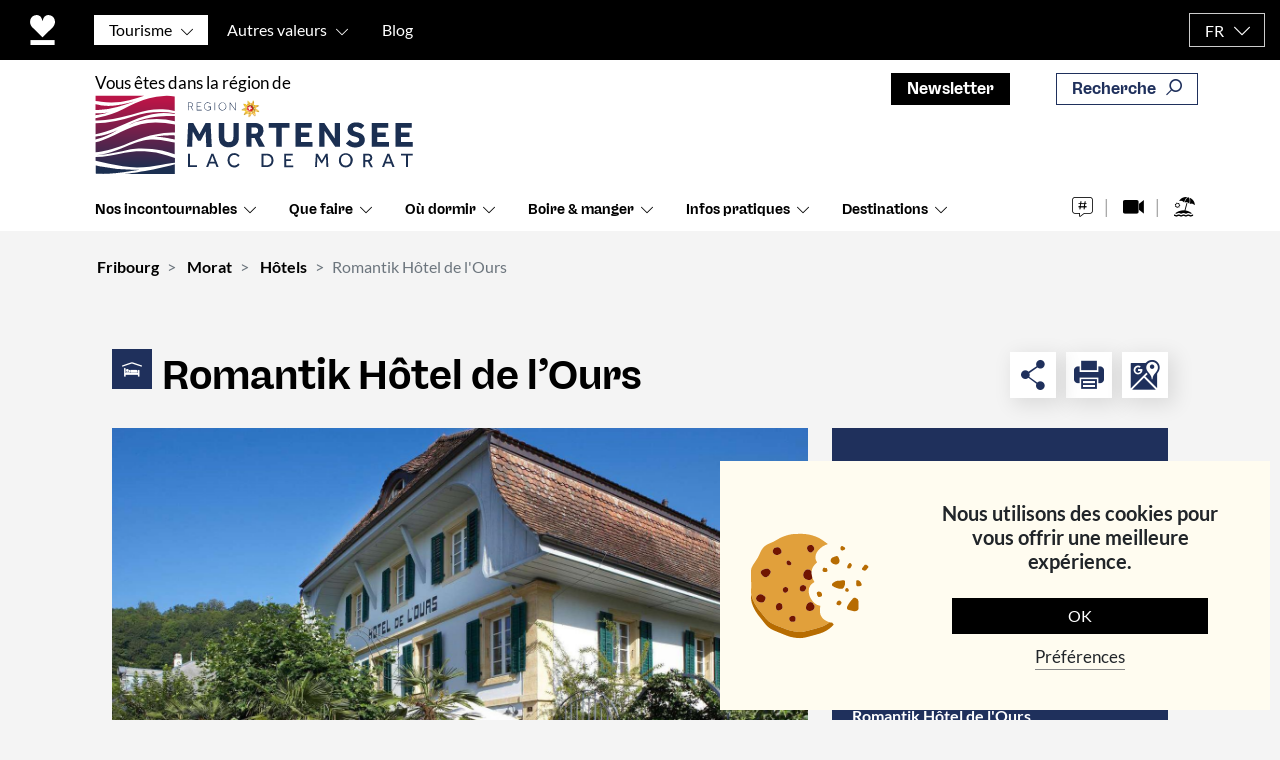

--- FILE ---
content_type: text/html; charset=UTF-8
request_url: https://fribourg.ch/fr/regionlacdemorat/hotels/romantik-hotel-de-lours/
body_size: 165144
content:
<!DOCTYPE html>
<html lang="fr-FR">
<head>
	<meta charset="UTF-8">
<script type="text/javascript" defer src="[data-uri]"></script>

	<meta name="viewport" content="width=device-width, initial-scale=1, shrink-to-fit=no">
	<link rel="profile" href="http://gmpg.org/xfn/11">
	
	<!-- FAVICON START -->
<link rel="apple-touch-icon" sizes="60x60" href="https://fribourg.ch/wp-content/themes/understrap-child-master/images/apple-touch-icon.png">
<link rel="icon" type="image/png" sizes="32x32" href="https://fribourg.ch/wp-content/themes/understrap-child-master/images/favicon-32x32.png">
<link rel="icon" type="image/png" sizes="16x16" href="https://fribourg.ch/wp-content/themes/understrap-child-master/images/favicon-16x16.png">
<link rel="manifest" href="https://fribourg.ch/wp-content/themes/understrap-child-master/images/site.webmanifest">
<link rel="mask-icon" href="https://fribourg.ch/wp-content/themes/understrap-child-master/images/safari-pinned-tab.svg" color="#5bbad5">
<!-- FAVICON END -->
		<link rel="preload" href="https://fribourg.ch/wp-content/themes/understrap-child-master/res/fonts/Lato/lato-v23-latin-regular.woff2" as="font" type="font/woff2" crossorigin="anonymous">
	<meta name="facebook-domain-verification" content="rfkhsxjjwbixayy0wjxqs07nz3ihno" />
	<meta name='robots' content='index, follow, max-image-preview:large, max-snippet:-1, max-video-preview:-1' />
<link rel="alternate" hreflang="en" href="https://fribourg.ch/en/regionmurtensee/hotels/romantik-hotel-de-lours/" />
<link rel="alternate" hreflang="fr" href="https://fribourg.ch/fr/regionlacdemorat/hotels/romantik-hotel-de-lours/" />
<link rel="alternate" hreflang="de" href="https://fribourg.ch/de/regionmurtensee/hotels/romantik-hotel-de-lours/" />
<link rel="alternate" hreflang="x-default" href="https://fribourg.ch/en/regionmurtensee/hotels/romantik-hotel-de-lours/" />

	<!-- This site is optimized with the Yoast SEO Premium plugin v23.5 (Yoast SEO v23.5) - https://yoast.com/wordpress/plugins/seo/ -->
	<title>Romantik Hôtel de l&#039;Ours | Morat</title><link rel="preload" href="https://fribourg.ch/wp-content/themes/understrap-child-master/images/logos/logo-fribourg-coeur.svg" as="image" fetchpriority="high"><style id="perfmatters-used-css">[data-wpml='language-item']:first-of-type{margin-top:5px !important;}[data-wpml='language-item']:first-of-type{margin-top:5px !important;}@-webkit-keyframes a{0%{-webkit-transform:rotate(0deg);transform:rotate(0deg);}to{-webkit-transform:rotate(359deg);transform:rotate(359deg);}}@keyframes a{0%{-webkit-transform:rotate(0deg);transform:rotate(0deg);}to{-webkit-transform:rotate(359deg);transform:rotate(359deg);}}.mobile_menu{display:none;position:relative;}@font-face{font-family:swiper-icons;src:url("data:application/font-woff;charset=utf-8;base64, [base64]//wADZ2x5ZgAAAywAAADMAAAD2MHtryVoZWFkAAABbAAAADAAAAA2E2+eoWhoZWEAAAGcAAAAHwAAACQC9gDzaG10eAAAAigAAAAZAAAArgJkABFsb2NhAAAC0AAAAFoAAABaFQAUGG1heHAAAAG8AAAAHwAAACAAcABAbmFtZQAAA/gAAAE5AAACXvFdBwlwb3N0AAAFNAAAAGIAAACE5s74hXjaY2BkYGAAYpf5Hu/j+W2+MnAzMYDAzaX6QjD6/4//Bxj5GA8AuRwMYGkAPywL13jaY2BkYGA88P8Agx4j+/8fQDYfA1AEBWgDAIB2BOoAeNpjYGRgYNBh4GdgYgABEMnIABJzYNADCQAACWgAsQB42mNgYfzCOIGBlYGB0YcxjYGBwR1Kf2WQZGhhYGBiYGVmgAFGBiQQkOaawtDAoMBQxXjg/wEGPcYDDA4wNUA2CCgwsAAAO4EL6gAAeNpj2M0gyAACqxgGNWBkZ2D4/wMA+xkDdgAAAHjaY2BgYGaAYBkGRgYQiAHyGMF8FgYHIM3DwMHABGQrMOgyWDLEM1T9/w8UBfEMgLzE////P/5//f/V/xv+r4eaAAeMbAxwIUYmIMHEgKYAYjUcsDAwsLKxc3BycfPw8jEQA/[base64]/uznmfPFBNODM2K7MTQ45YEAZqGP81AmGGcF3iPqOop0r1SPTaTbVkfUe4HXj97wYE+yNwWYxwWu4v1ugWHgo3S1XdZEVqWM7ET0cfnLGxWfkgR42o2PvWrDMBSFj/IHLaF0zKjRgdiVMwScNRAoWUoH78Y2icB/yIY09An6AH2Bdu/UB+yxopYshQiEvnvu0dURgDt8QeC8PDw7Fpji3fEA4z/PEJ6YOB5hKh4dj3EvXhxPqH/SKUY3rJ7srZ4FZnh1PMAtPhwP6fl2PMJMPDgeQ4rY8YT6Gzao0eAEA409DuggmTnFnOcSCiEiLMgxCiTI6Cq5DZUd3Qmp10vO0LaLTd2cjN4fOumlc7lUYbSQcZFkutRG7g6JKZKy0RmdLY680CDnEJ+UMkpFFe1RN7nxdVpXrC4aTtnaurOnYercZg2YVmLN/d/gczfEimrE/fs/bOuq29Zmn8tloORaXgZgGa78yO9/cnXm2BpaGvq25Dv9S4E9+5SIc9PqupJKhYFSSl47+Qcr1mYNAAAAeNptw0cKwkAAAMDZJA8Q7OUJvkLsPfZ6zFVERPy8qHh2YER+3i/BP83vIBLLySsoKimrqKqpa2hp6+jq6RsYGhmbmJqZSy0sraxtbO3sHRydnEMU4uR6yx7JJXveP7WrDycAAAAAAAH//wACeNpjYGRgYOABYhkgZgJCZgZNBkYGLQZtIJsFLMYAAAw3ALgAeNolizEKgDAQBCchRbC2sFER0YD6qVQiBCv/H9ezGI6Z5XBAw8CBK/m5iQQVauVbXLnOrMZv2oLdKFa8Pjuru2hJzGabmOSLzNMzvutpB3N42mNgZGBg4GKQYzBhYMxJLMlj4GBgAYow/P/PAJJhLM6sSoWKfWCAAwDAjgbRAAB42mNgYGBkAIIbCZo5IPrmUn0hGA0AO8EFTQAA") format("woff");font-weight:400;font-style:normal;}:root{--swiper-theme-color:#007aff;}.swiper-container{margin-left:auto;margin-right:auto;position:relative;overflow:hidden;list-style:none;padding:0;z-index:1;}.swiper-wrapper{position:relative;width:100%;height:100%;z-index:1;display:flex;transition-property:transform;box-sizing:content-box;}.swiper-container-android .swiper-slide,.swiper-wrapper{transform:translate3d(0px,0,0);}.swiper-slide{flex-shrink:0;width:100%;height:100%;position:relative;transition-property:transform;}:root{--swiper-navigation-size:44px;}.swiper-button-next,.swiper-button-prev{position:absolute;top:50%;width:calc(var(--swiper-navigation-size) / 44 * 27);height:var(--swiper-navigation-size);margin-top:calc(-1 * var(--swiper-navigation-size) / 2);z-index:10;cursor:pointer;display:flex;align-items:center;justify-content:center;color:var(--swiper-navigation-color,var(--swiper-theme-color));}.swiper-button-next.swiper-button-disabled,.swiper-button-prev.swiper-button-disabled{opacity:.35;cursor:auto;pointer-events:none;}.swiper-button-next:after,.swiper-button-prev:after{font-family:swiper-icons;font-size:var(--swiper-navigation-size);text-transform:none !important;letter-spacing:0;text-transform:none;font-variant:initial;line-height:1;}.swiper-button-prev,.swiper-container-rtl .swiper-button-next{left:10px;right:auto;}.swiper-button-prev:after,.swiper-container-rtl .swiper-button-next:after{content:"prev";}.swiper-button-next,.swiper-container-rtl .swiper-button-prev{right:10px;left:auto;}.swiper-button-next:after,.swiper-container-rtl .swiper-button-prev:after{content:"next";}.swiper-pagination{position:absolute;text-align:center;transition:.3s opacity;transform:translate3d(0,0,0);z-index:10;}@keyframes swiper-preloader-spin{100%{transform:rotate(360deg);}}:root{--blue:#007bff;--indigo:#6610f2;--purple:#6f42c1;--pink:#e83e8c;--red:#dc3545;--orange:#fd7e14;--yellow:#ffc107;--green:#28a745;--teal:#20c997;--cyan:#17a2b8;--white:#fff;--gray:#6c757d;--gray-dark:#343a40;--primary:#53f;--secondary:#6c757d;--success:#28a745;--info:#17a2b8;--warning:#ffc107;--danger:#dc3545;--light:#f8f9fa;--dark:#343a40;--breakpoint-xs:0;--breakpoint-sm:576px;--breakpoint-md:768px;--breakpoint-lg:992px;--breakpoint-xl:1200px;--font-family-sans-serif:-apple-system,BlinkMacSystemFont,"Segoe UI",Roboto,"Helvetica Neue",Arial,"Noto Sans",sans-serif,"Apple Color Emoji","Segoe UI Emoji","Segoe UI Symbol","Noto Color Emoji";--font-family-monospace:SFMono-Regular,Menlo,Monaco,Consolas,"Liberation Mono","Courier New",monospace;}*,::after,::before{-webkit-box-sizing:border-box;-moz-box-sizing:border-box;box-sizing:border-box;}html{font-family:sans-serif;line-height:1.15;-webkit-text-size-adjust:100%;-webkit-tap-highlight-color:transparent;}article,aside,figcaption,figure,footer,header,hgroup,main,nav,section{display:block;}body{margin:0;font-family:-apple-system,BlinkMacSystemFont,"Segoe UI",Roboto,"Helvetica Neue",Arial,"Noto Sans",sans-serif,"Apple Color Emoji","Segoe UI Emoji","Segoe UI Symbol","Noto Color Emoji";font-size:1rem;font-weight:400;line-height:1.5;color:#212529;text-align:left;background-color:#fff;}[tabindex="-1"]:focus{outline:0 !important;}hr{-webkit-box-sizing:content-box;-moz-box-sizing:content-box;box-sizing:content-box;height:0;overflow:visible;}h1,h2,h3,h4,h5,h6{margin-top:0;margin-bottom:.5rem;}p{margin-top:0;margin-bottom:1rem;}dl,ol,ul{margin-top:0;margin-bottom:1rem;}ol ol,ol ul,ul ol,ul ul{margin-bottom:0;}b,strong{font-weight:bolder;}a{color:#53f;text-decoration:none;background-color:transparent;}a:hover{color:#2600e6;text-decoration:underline;}a:not([href]):not([tabindex]){color:inherit;text-decoration:none;}a:not([href]):not([tabindex]):focus,a:not([href]):not([tabindex]):hover{color:inherit;text-decoration:none;}a:not([href]):not([tabindex]):focus{outline:0;}figure{margin:0 0 1rem;}img{vertical-align:middle;border-style:none;}svg{overflow:hidden;vertical-align:middle;}table{border-collapse:collapse;}label{display:inline-block;margin-bottom:.5rem;}button{border-radius:0;}button:focus{outline:1px dotted;outline:5px auto -webkit-focus-ring-color;}button,input,optgroup,select,textarea{margin:0;font-family:inherit;font-size:inherit;line-height:inherit;}button,input{overflow:visible;}button,select{text-transform:none;}select{word-wrap:normal;}[type=button],[type=reset],[type=submit],button{-webkit-appearance:button;}[type=button]:not(:disabled),[type=reset]:not(:disabled),[type=submit]:not(:disabled),button:not(:disabled){cursor:pointer;}[type=button]::-moz-focus-inner,[type=reset]::-moz-focus-inner,[type=submit]::-moz-focus-inner,button::-moz-focus-inner{padding:0;border-style:none;}input[type=checkbox],input[type=radio]{-webkit-box-sizing:border-box;-moz-box-sizing:border-box;box-sizing:border-box;padding:0;}input[type=date],input[type=datetime-local],input[type=month],input[type=time]{-webkit-appearance:listbox;}textarea{overflow:auto;resize:vertical;}fieldset{min-width:0;padding:0;margin:0;border:0;}legend{display:block;width:100%;max-width:100%;padding:0;margin-bottom:.5rem;font-size:1.5rem;line-height:inherit;color:inherit;white-space:normal;}[type=number]::-webkit-inner-spin-button,[type=number]::-webkit-outer-spin-button{height:auto;}[type=search]{outline-offset:-2px;-webkit-appearance:none;}[type=search]::-webkit-search-decoration{-webkit-appearance:none;}::-webkit-file-upload-button{font:inherit;-webkit-appearance:button;}[hidden]{display:none !important;}.h1,.h2,.h3,.h4,.h5,.h6,h1,h2,h3,h4,h5,h6{margin-bottom:.5rem;font-weight:500;line-height:1.2;}.h1,h1{font-size:2.5rem;}.h2,h2{font-size:2rem;}.h3,h3{font-size:1.75rem;}.h4,h4{font-size:1.5rem;}.h5,h5{font-size:1.25rem;}hr{margin-top:1rem;margin-bottom:1rem;border:0;border-top:1px solid rgba(0,0,0,.1);}.img-fluid{max-width:100%;height:auto;}.container{width:100%;padding-right:15px;padding-left:15px;margin-right:auto;margin-left:auto;}@media (min-width:576px){.container{max-width:540px;}}@media (min-width:768px){.container{max-width:720px;}}@media (min-width:992px){.container{max-width:960px;}}@media (min-width:1200px){.container{max-width:1140px;}}.container-fluid{width:100%;padding-right:15px;padding-left:15px;margin-right:auto;margin-left:auto;}.row{display:-webkit-box;display:-webkit-flex;display:-moz-box;display:-ms-flexbox;display:flex;-webkit-flex-wrap:wrap;-ms-flex-wrap:wrap;flex-wrap:wrap;margin-right:-15px;margin-left:-15px;}.col,.col-1,.col-10,.col-11,.col-12,.col-2,.col-3,.col-4,.col-5,.col-6,.col-7,.col-8,.col-9,.col-auto,.col-lg,.col-lg-1,.col-lg-10,.col-lg-11,.col-lg-12,.col-lg-2,.col-lg-3,.col-lg-4,.col-lg-5,.col-lg-6,.col-lg-7,.col-lg-8,.col-lg-9,.col-lg-auto,.col-md,.col-md-1,.col-md-10,.col-md-11,.col-md-12,.col-md-2,.col-md-3,.col-md-4,.col-md-5,.col-md-6,.col-md-7,.col-md-8,.col-md-9,.col-md-auto,.col-sm,.col-sm-1,.col-sm-10,.col-sm-11,.col-sm-12,.col-sm-2,.col-sm-3,.col-sm-4,.col-sm-5,.col-sm-6,.col-sm-7,.col-sm-8,.col-sm-9,.col-sm-auto,.col-xl,.col-xl-1,.col-xl-10,.col-xl-11,.col-xl-12,.col-xl-2,.col-xl-3,.col-xl-4,.col-xl-5,.col-xl-6,.col-xl-7,.col-xl-8,.col-xl-9,.col-xl-auto{position:relative;width:100%;padding-right:15px;padding-left:15px;}.col{-webkit-flex-basis:0;-ms-flex-preferred-size:0;flex-basis:0;-webkit-box-flex:1;-webkit-flex-grow:1;-moz-box-flex:1;-ms-flex-positive:1;flex-grow:1;max-width:100%;}.col-auto{-webkit-box-flex:0;-webkit-flex:0 0 auto;-moz-box-flex:0;-ms-flex:0 0 auto;flex:0 0 auto;width:auto;max-width:100%;}.col-3{-webkit-box-flex:0;-webkit-flex:0 0 25%;-moz-box-flex:0;-ms-flex:0 0 25%;flex:0 0 25%;max-width:25%;}.col-4{-webkit-box-flex:0;-webkit-flex:0 0 33.33333%;-moz-box-flex:0;-ms-flex:0 0 33.33333%;flex:0 0 33.33333%;max-width:33.33333%;}.col-5{-webkit-box-flex:0;-webkit-flex:0 0 41.66667%;-moz-box-flex:0;-ms-flex:0 0 41.66667%;flex:0 0 41.66667%;max-width:41.66667%;}.col-6{-webkit-box-flex:0;-webkit-flex:0 0 50%;-moz-box-flex:0;-ms-flex:0 0 50%;flex:0 0 50%;max-width:50%;}.col-7{-webkit-box-flex:0;-webkit-flex:0 0 58.33333%;-moz-box-flex:0;-ms-flex:0 0 58.33333%;flex:0 0 58.33333%;max-width:58.33333%;}.col-8{-webkit-box-flex:0;-webkit-flex:0 0 66.66667%;-moz-box-flex:0;-ms-flex:0 0 66.66667%;flex:0 0 66.66667%;max-width:66.66667%;}.col-10{-webkit-box-flex:0;-webkit-flex:0 0 83.33333%;-moz-box-flex:0;-ms-flex:0 0 83.33333%;flex:0 0 83.33333%;max-width:83.33333%;}.col-12{-webkit-box-flex:0;-webkit-flex:0 0 100%;-moz-box-flex:0;-ms-flex:0 0 100%;flex:0 0 100%;max-width:100%;}@media (min-width:768px){.col-md-6{-webkit-box-flex:0;-webkit-flex:0 0 50%;-moz-box-flex:0;-ms-flex:0 0 50%;flex:0 0 50%;max-width:50%;}}@media (min-width:992px){.col-lg-3{-webkit-box-flex:0;-webkit-flex:0 0 25%;-moz-box-flex:0;-ms-flex:0 0 25%;flex:0 0 25%;max-width:25%;}.col-lg-4{-webkit-box-flex:0;-webkit-flex:0 0 33.33333%;-moz-box-flex:0;-ms-flex:0 0 33.33333%;flex:0 0 33.33333%;max-width:33.33333%;}.col-lg-8{-webkit-box-flex:0;-webkit-flex:0 0 66.66667%;-moz-box-flex:0;-ms-flex:0 0 66.66667%;flex:0 0 66.66667%;max-width:66.66667%;}.col-lg-9{-webkit-box-flex:0;-webkit-flex:0 0 75%;-moz-box-flex:0;-ms-flex:0 0 75%;flex:0 0 75%;max-width:75%;}}@media (min-width:1200px){.col-xl-3{-webkit-box-flex:0;-webkit-flex:0 0 25%;-moz-box-flex:0;-ms-flex:0 0 25%;flex:0 0 25%;max-width:25%;}.col-xl-8{-webkit-box-flex:0;-webkit-flex:0 0 66.66667%;-moz-box-flex:0;-ms-flex:0 0 66.66667%;flex:0 0 66.66667%;max-width:66.66667%;}.col-xl-9{-webkit-box-flex:0;-webkit-flex:0 0 75%;-moz-box-flex:0;-ms-flex:0 0 75%;flex:0 0 75%;max-width:75%;}}.table{width:100%;margin-bottom:1rem;color:#212529;}.table td,.table th{padding:.75rem;vertical-align:top;border-top:1px solid #dee2e6;}.table tbody+tbody{border-top:2px solid #dee2e6;}.table-striped tbody tr:nth-of-type(odd){background-color:rgba(0,0,0,.05);}.form-control,.wpcf7 .wpcf7-validation-errors,.wpcf7 input[type=color],.wpcf7 input[type=date],.wpcf7 input[type=datetime-local],.wpcf7 input[type=datetime],.wpcf7 input[type=email],.wpcf7 input[type=file],.wpcf7 input[type=month],.wpcf7 input[type=number],.wpcf7 input[type=range],.wpcf7 input[type=search],.wpcf7 input[type=submit],.wpcf7 input[type=tel],.wpcf7 input[type=text],.wpcf7 input[type=time],.wpcf7 input[type=url],.wpcf7 input[type=week],.wpcf7 select,.wpcf7 textarea{display:block;width:100%;height:-webkit-calc(1.5em + .75rem + 2px);height:-moz-calc(1.5em + .75rem + 2px);height:calc(1.5em + .75rem + 2px);padding:.375rem .75rem;font-size:1rem;font-weight:400;line-height:1.5;color:#495057;background-color:#fff;background-clip:padding-box;border:1px solid #ced4da;border-radius:.25rem;-webkit-transition:border-color .15s ease-in-out,-webkit-box-shadow .15s ease-in-out;transition:border-color .15s ease-in-out,-webkit-box-shadow .15s ease-in-out;-o-transition:border-color .15s ease-in-out,box-shadow .15s ease-in-out;-moz-transition:border-color .15s ease-in-out,box-shadow .15s ease-in-out;transition:border-color .15s ease-in-out,box-shadow .15s ease-in-out;transition:border-color .15s ease-in-out,box-shadow .15s ease-in-out,-webkit-box-shadow .15s ease-in-out;}@media (prefers-reduced-motion:reduce){.form-control,.wpcf7 .wpcf7-validation-errors,.wpcf7 input[type=color],.wpcf7 input[type=date],.wpcf7 input[type=datetime-local],.wpcf7 input[type=datetime],.wpcf7 input[type=email],.wpcf7 input[type=file],.wpcf7 input[type=month],.wpcf7 input[type=number],.wpcf7 input[type=range],.wpcf7 input[type=search],.wpcf7 input[type=submit],.wpcf7 input[type=tel],.wpcf7 input[type=text],.wpcf7 input[type=time],.wpcf7 input[type=url],.wpcf7 input[type=week],.wpcf7 select,.wpcf7 textarea{-webkit-transition:none;-o-transition:none;-moz-transition:none;transition:none;}}.form-control::-ms-expand,.wpcf7 .wpcf7-validation-errors::-ms-expand,.wpcf7 input[type=color]::-ms-expand,.wpcf7 input[type=date]::-ms-expand,.wpcf7 input[type=datetime-local]::-ms-expand,.wpcf7 input[type=datetime]::-ms-expand,.wpcf7 input[type=email]::-ms-expand,.wpcf7 input[type=file]::-ms-expand,.wpcf7 input[type=month]::-ms-expand,.wpcf7 input[type=number]::-ms-expand,.wpcf7 input[type=range]::-ms-expand,.wpcf7 input[type=search]::-ms-expand,.wpcf7 input[type=submit]::-ms-expand,.wpcf7 input[type=tel]::-ms-expand,.wpcf7 input[type=text]::-ms-expand,.wpcf7 input[type=time]::-ms-expand,.wpcf7 input[type=url]::-ms-expand,.wpcf7 input[type=week]::-ms-expand,.wpcf7 select::-ms-expand,.wpcf7 textarea::-ms-expand{background-color:transparent;border:0;}.form-control:focus,.wpcf7 .wpcf7-validation-errors:focus,.wpcf7 input:focus[type=color],.wpcf7 input:focus[type=date],.wpcf7 input:focus[type=datetime-local],.wpcf7 input:focus[type=datetime],.wpcf7 input:focus[type=email],.wpcf7 input:focus[type=file],.wpcf7 input:focus[type=month],.wpcf7 input:focus[type=number],.wpcf7 input:focus[type=range],.wpcf7 input:focus[type=search],.wpcf7 input:focus[type=submit],.wpcf7 input:focus[type=tel],.wpcf7 input:focus[type=text],.wpcf7 input:focus[type=time],.wpcf7 input:focus[type=url],.wpcf7 input:focus[type=week],.wpcf7 select:focus,.wpcf7 textarea:focus{color:#495057;background-color:#fff;border-color:#bfb3ff;outline:0;-webkit-box-shadow:0 0 0 .2rem rgba(85,51,255,.25);box-shadow:0 0 0 .2rem rgba(85,51,255,.25);}.form-control::-webkit-input-placeholder,.wpcf7 .wpcf7-validation-errors::-webkit-input-placeholder,.wpcf7 input[type=color]::-webkit-input-placeholder,.wpcf7 input[type=date]::-webkit-input-placeholder,.wpcf7 input[type=datetime-local]::-webkit-input-placeholder,.wpcf7 input[type=datetime]::-webkit-input-placeholder,.wpcf7 input[type=email]::-webkit-input-placeholder,.wpcf7 input[type=file]::-webkit-input-placeholder,.wpcf7 input[type=month]::-webkit-input-placeholder,.wpcf7 input[type=number]::-webkit-input-placeholder,.wpcf7 input[type=range]::-webkit-input-placeholder,.wpcf7 input[type=search]::-webkit-input-placeholder,.wpcf7 input[type=submit]::-webkit-input-placeholder,.wpcf7 input[type=tel]::-webkit-input-placeholder,.wpcf7 input[type=text]::-webkit-input-placeholder,.wpcf7 input[type=time]::-webkit-input-placeholder,.wpcf7 input[type=url]::-webkit-input-placeholder,.wpcf7 input[type=week]::-webkit-input-placeholder,.wpcf7 select::-webkit-input-placeholder,.wpcf7 textarea::-webkit-input-placeholder{color:#6c757d;opacity:1;}.form-control::-moz-placeholder,.wpcf7 .wpcf7-validation-errors::-moz-placeholder,.wpcf7 input[type=color]::-moz-placeholder,.wpcf7 input[type=date]::-moz-placeholder,.wpcf7 input[type=datetime-local]::-moz-placeholder,.wpcf7 input[type=datetime]::-moz-placeholder,.wpcf7 input[type=email]::-moz-placeholder,.wpcf7 input[type=file]::-moz-placeholder,.wpcf7 input[type=month]::-moz-placeholder,.wpcf7 input[type=number]::-moz-placeholder,.wpcf7 input[type=range]::-moz-placeholder,.wpcf7 input[type=search]::-moz-placeholder,.wpcf7 input[type=submit]::-moz-placeholder,.wpcf7 input[type=tel]::-moz-placeholder,.wpcf7 input[type=text]::-moz-placeholder,.wpcf7 input[type=time]::-moz-placeholder,.wpcf7 input[type=url]::-moz-placeholder,.wpcf7 input[type=week]::-moz-placeholder,.wpcf7 select::-moz-placeholder,.wpcf7 textarea::-moz-placeholder{color:#6c757d;opacity:1;}.form-control:-ms-input-placeholder,.wpcf7 .wpcf7-validation-errors:-ms-input-placeholder,.wpcf7 input[type=color]:-ms-input-placeholder,.wpcf7 input[type=date]:-ms-input-placeholder,.wpcf7 input[type=datetime-local]:-ms-input-placeholder,.wpcf7 input[type=datetime]:-ms-input-placeholder,.wpcf7 input[type=email]:-ms-input-placeholder,.wpcf7 input[type=file]:-ms-input-placeholder,.wpcf7 input[type=month]:-ms-input-placeholder,.wpcf7 input[type=number]:-ms-input-placeholder,.wpcf7 input[type=range]:-ms-input-placeholder,.wpcf7 input[type=search]:-ms-input-placeholder,.wpcf7 input[type=submit]:-ms-input-placeholder,.wpcf7 input[type=tel]:-ms-input-placeholder,.wpcf7 input[type=text]:-ms-input-placeholder,.wpcf7 input[type=time]:-ms-input-placeholder,.wpcf7 input[type=url]:-ms-input-placeholder,.wpcf7 input[type=week]:-ms-input-placeholder,.wpcf7 select:-ms-input-placeholder,.wpcf7 textarea:-ms-input-placeholder{color:#6c757d;opacity:1;}.form-control::-ms-input-placeholder,.wpcf7 .wpcf7-validation-errors::-ms-input-placeholder,.wpcf7 input[type=color]::-ms-input-placeholder,.wpcf7 input[type=date]::-ms-input-placeholder,.wpcf7 input[type=datetime-local]::-ms-input-placeholder,.wpcf7 input[type=datetime]::-ms-input-placeholder,.wpcf7 input[type=email]::-ms-input-placeholder,.wpcf7 input[type=file]::-ms-input-placeholder,.wpcf7 input[type=month]::-ms-input-placeholder,.wpcf7 input[type=number]::-ms-input-placeholder,.wpcf7 input[type=range]::-ms-input-placeholder,.wpcf7 input[type=search]::-ms-input-placeholder,.wpcf7 input[type=submit]::-ms-input-placeholder,.wpcf7 input[type=tel]::-ms-input-placeholder,.wpcf7 input[type=text]::-ms-input-placeholder,.wpcf7 input[type=time]::-ms-input-placeholder,.wpcf7 input[type=url]::-ms-input-placeholder,.wpcf7 input[type=week]::-ms-input-placeholder,.wpcf7 select::-ms-input-placeholder,.wpcf7 textarea::-ms-input-placeholder{color:#6c757d;opacity:1;}.form-control::placeholder,.wpcf7 .wpcf7-validation-errors::placeholder,.wpcf7 input[type=color]::placeholder,.wpcf7 input[type=date]::placeholder,.wpcf7 input[type=datetime-local]::placeholder,.wpcf7 input[type=datetime]::placeholder,.wpcf7 input[type=email]::placeholder,.wpcf7 input[type=file]::placeholder,.wpcf7 input[type=month]::placeholder,.wpcf7 input[type=number]::placeholder,.wpcf7 input[type=range]::placeholder,.wpcf7 input[type=search]::placeholder,.wpcf7 input[type=submit]::placeholder,.wpcf7 input[type=tel]::placeholder,.wpcf7 input[type=text]::placeholder,.wpcf7 input[type=time]::placeholder,.wpcf7 input[type=url]::placeholder,.wpcf7 input[type=week]::placeholder,.wpcf7 select::placeholder,.wpcf7 textarea::placeholder{color:#6c757d;opacity:1;}.form-control:disabled,.form-control[readonly],.wpcf7 .wpcf7-validation-errors:disabled,.wpcf7 .wpcf7-validation-errors[readonly],.wpcf7 input:disabled[type=color],.wpcf7 input:disabled[type=date],.wpcf7 input:disabled[type=datetime-local],.wpcf7 input:disabled[type=datetime],.wpcf7 input:disabled[type=email],.wpcf7 input:disabled[type=file],.wpcf7 input:disabled[type=month],.wpcf7 input:disabled[type=number],.wpcf7 input:disabled[type=range],.wpcf7 input:disabled[type=search],.wpcf7 input:disabled[type=submit],.wpcf7 input:disabled[type=tel],.wpcf7 input:disabled[type=text],.wpcf7 input:disabled[type=time],.wpcf7 input:disabled[type=url],.wpcf7 input:disabled[type=week],.wpcf7 input[readonly][type=color],.wpcf7 input[readonly][type=date],.wpcf7 input[readonly][type=datetime-local],.wpcf7 input[readonly][type=datetime],.wpcf7 input[readonly][type=email],.wpcf7 input[readonly][type=file],.wpcf7 input[readonly][type=month],.wpcf7 input[readonly][type=number],.wpcf7 input[readonly][type=range],.wpcf7 input[readonly][type=search],.wpcf7 input[readonly][type=submit],.wpcf7 input[readonly][type=tel],.wpcf7 input[readonly][type=text],.wpcf7 input[readonly][type=time],.wpcf7 input[readonly][type=url],.wpcf7 input[readonly][type=week],.wpcf7 select:disabled,.wpcf7 select[readonly],.wpcf7 textarea:disabled,.wpcf7 textarea[readonly]{background-color:#e9ecef;opacity:1;}.wpcf7 select:focus::-ms-value,select.form-control:focus::-ms-value{color:#495057;background-color:#fff;}.wpcf7 select[multiple],.wpcf7 select[size],select.form-control[multiple],select.form-control[size]{height:auto;}.wpcf7 textarea,.wpcf7 textarea.wpcf7-validation-errors,textarea.form-control{height:auto;}.form-inline{display:-webkit-box;display:-webkit-flex;display:-moz-box;display:-ms-flexbox;display:flex;-webkit-box-orient:horizontal;-webkit-box-direction:normal;-webkit-flex-flow:row wrap;-moz-box-orient:horizontal;-moz-box-direction:normal;-ms-flex-flow:row wrap;flex-flow:row wrap;-webkit-box-align:center;-webkit-align-items:center;-moz-box-align:center;-ms-flex-align:center;align-items:center;}@media (min-width:576px){.form-inline label{display:-webkit-box;display:-webkit-flex;display:-moz-box;display:-ms-flexbox;display:flex;-webkit-box-align:center;-webkit-align-items:center;-moz-box-align:center;-ms-flex-align:center;align-items:center;-webkit-box-pack:center;-webkit-justify-content:center;-moz-box-pack:center;-ms-flex-pack:center;justify-content:center;margin-bottom:0;}.form-inline .form-control,.form-inline .wpcf7 .wpcf7-validation-errors,.form-inline .wpcf7 input[type=color],.form-inline .wpcf7 input[type=date],.form-inline .wpcf7 input[type=datetime-local],.form-inline .wpcf7 input[type=datetime],.form-inline .wpcf7 input[type=email],.form-inline .wpcf7 input[type=file],.form-inline .wpcf7 input[type=month],.form-inline .wpcf7 input[type=number],.form-inline .wpcf7 input[type=range],.form-inline .wpcf7 input[type=search],.form-inline .wpcf7 input[type=submit],.form-inline .wpcf7 input[type=tel],.form-inline .wpcf7 input[type=text],.form-inline .wpcf7 input[type=time],.form-inline .wpcf7 input[type=url],.form-inline .wpcf7 input[type=week],.form-inline .wpcf7 select,.form-inline .wpcf7 textarea,.wpcf7 .form-inline .wpcf7-validation-errors,.wpcf7 .form-inline input[type=color],.wpcf7 .form-inline input[type=date],.wpcf7 .form-inline input[type=datetime-local],.wpcf7 .form-inline input[type=datetime],.wpcf7 .form-inline input[type=email],.wpcf7 .form-inline input[type=file],.wpcf7 .form-inline input[type=month],.wpcf7 .form-inline input[type=number],.wpcf7 .form-inline input[type=range],.wpcf7 .form-inline input[type=search],.wpcf7 .form-inline input[type=submit],.wpcf7 .form-inline input[type=tel],.wpcf7 .form-inline input[type=text],.wpcf7 .form-inline input[type=time],.wpcf7 .form-inline input[type=url],.wpcf7 .form-inline input[type=week],.wpcf7 .form-inline select,.wpcf7 .form-inline textarea{display:inline-block;width:auto;vertical-align:middle;}.form-inline .custom-select,.form-inline .input-group{width:auto;}}.btn,.wpcf7 input[type=submit]{display:inline-block;font-weight:400;color:#212529;text-align:center;vertical-align:middle;-webkit-user-select:none;-moz-user-select:none;-ms-user-select:none;user-select:none;background-color:transparent;border:1px solid transparent;padding:.375rem .75rem;font-size:1rem;line-height:1.5;border-radius:.25rem;-webkit-transition:color .15s ease-in-out,background-color .15s ease-in-out,border-color .15s ease-in-out,-webkit-box-shadow .15s ease-in-out;transition:color .15s ease-in-out,background-color .15s ease-in-out,border-color .15s ease-in-out,-webkit-box-shadow .15s ease-in-out;-o-transition:color .15s ease-in-out,background-color .15s ease-in-out,border-color .15s ease-in-out,box-shadow .15s ease-in-out;-moz-transition:color .15s ease-in-out,background-color .15s ease-in-out,border-color .15s ease-in-out,box-shadow .15s ease-in-out;transition:color .15s ease-in-out,background-color .15s ease-in-out,border-color .15s ease-in-out,box-shadow .15s ease-in-out;transition:color .15s ease-in-out,background-color .15s ease-in-out,border-color .15s ease-in-out,box-shadow .15s ease-in-out,-webkit-box-shadow .15s ease-in-out;}@media (prefers-reduced-motion:reduce){.btn,.wpcf7 input[type=submit]{-webkit-transition:none;-o-transition:none;-moz-transition:none;transition:none;}}.btn:hover,.wpcf7 input:hover[type=submit]{color:#212529;text-decoration:none;}.btn.focus,.btn:focus,.wpcf7 input.focus[type=submit],.wpcf7 input:focus[type=submit]{outline:0;-webkit-box-shadow:0 0 0 .2rem rgba(85,51,255,.25);box-shadow:0 0 0 .2rem rgba(85,51,255,.25);}.btn.disabled,.btn:disabled,.wpcf7 input.disabled[type=submit],.wpcf7 input:disabled[type=submit]{opacity:.65;}a.btn.disabled,fieldset:disabled a.btn{pointer-events:none;}.btn-primary{color:#fff;background-color:#53f;border-color:#53f;}.btn-primary:hover{color:#fff;background-color:#350dff;border-color:#2b00ff;}.btn-primary.focus,.btn-primary:focus{-webkit-box-shadow:0 0 0 .2rem rgba(111,82,255,.5);box-shadow:0 0 0 .2rem rgba(111,82,255,.5);}.btn-primary.disabled,.btn-primary:disabled{color:#fff;background-color:#53f;border-color:#53f;}.btn-primary:not(:disabled):not(.disabled).active,.btn-primary:not(:disabled):not(.disabled):active,.show>.btn-primary.dropdown-toggle{color:#fff;background-color:#2b00ff;border-color:#2800f2;}.btn-primary:not(:disabled):not(.disabled).active:focus,.btn-primary:not(:disabled):not(.disabled):active:focus,.show>.btn-primary.dropdown-toggle:focus{-webkit-box-shadow:0 0 0 .2rem rgba(111,82,255,.5);box-shadow:0 0 0 .2rem rgba(111,82,255,.5);}.btn-dark{color:#fff;background-color:#343a40;border-color:#343a40;}.btn-dark:hover{color:#fff;background-color:#23272b;border-color:#1d2124;}.btn-dark.focus,.btn-dark:focus{-webkit-box-shadow:0 0 0 .2rem rgba(82,88,93,.5);box-shadow:0 0 0 .2rem rgba(82,88,93,.5);}.btn-dark.disabled,.btn-dark:disabled{color:#fff;background-color:#343a40;border-color:#343a40;}.btn-dark:not(:disabled):not(.disabled).active,.btn-dark:not(:disabled):not(.disabled):active,.show>.btn-dark.dropdown-toggle{color:#fff;background-color:#1d2124;border-color:#171a1d;}.btn-dark:not(:disabled):not(.disabled).active:focus,.btn-dark:not(:disabled):not(.disabled):active:focus,.show>.btn-dark.dropdown-toggle:focus{-webkit-box-shadow:0 0 0 .2rem rgba(82,88,93,.5);box-shadow:0 0 0 .2rem rgba(82,88,93,.5);}.btn-group-sm>.btn,.btn-sm,.wpcf7 .btn-group-sm>input[type=submit]{padding:.25rem .5rem;font-size:.875rem;line-height:1.5;border-radius:.2rem;}.fade{-webkit-transition:opacity .15s linear;-o-transition:opacity .15s linear;-moz-transition:opacity .15s linear;transition:opacity .15s linear;}@media (prefers-reduced-motion:reduce){.fade{-webkit-transition:none;-o-transition:none;-moz-transition:none;transition:none;}}.fade:not(.show){opacity:0;}.collapse:not(.show){display:none;}.dropdown,.dropleft,.dropright,.dropup{position:relative;}.dropdown-toggle{white-space:nowrap;}.dropdown-toggle::after{display:inline-block;margin-left:.255em;vertical-align:.255em;content:"";border-top:.3em solid;border-right:.3em solid transparent;border-bottom:0;border-left:.3em solid transparent;}.dropdown-toggle:empty::after{margin-left:0;}.dropdown-menu{position:absolute;top:100%;left:0;z-index:1000;display:none;float:left;min-width:10rem;padding:.5rem 0;margin:.125rem 0 0;font-size:1rem;color:#212529;text-align:left;list-style:none;background-color:#fff;background-clip:padding-box;border:1px solid rgba(0,0,0,.15);border-radius:.25rem;}.dropdown-menu[x-placement^=bottom],.dropdown-menu[x-placement^=left],.dropdown-menu[x-placement^=right],.dropdown-menu[x-placement^=top]{right:auto;bottom:auto;}.dropdown-item{display:block;width:100%;padding:.25rem 1.5rem;clear:both;font-weight:400;color:#212529;text-align:inherit;white-space:nowrap;background-color:transparent;border:0;}.dropdown-item:focus,.dropdown-item:hover{color:#16181b;text-decoration:none;background-color:#f8f9fa;}.dropdown-item.active,.dropdown-item:active{color:#fff;text-decoration:none;background-color:#53f;}.dropdown-item.disabled,.dropdown-item:disabled{color:#6c757d;pointer-events:none;background-color:transparent;}.dropdown-menu.show{display:block;}.custom-select{display:inline-block;width:100%;height:-webkit-calc(1.5em + .75rem + 2px);height:-moz-calc(1.5em + .75rem + 2px);height:calc(1.5em + .75rem + 2px);padding:.375rem 1.75rem .375rem .75rem;font-size:1rem;font-weight:400;line-height:1.5;color:#495057;vertical-align:middle;background:url("data:image/svg+xml,%3csvg xmlns=\'http://www.w3.org/2000/svg\' viewBox=\'0 0 4 5\'%3e%3cpath fill=\'%23343a40\' d=\'M2 0L0 2h4zm0 5L0 3h4z\'/%3e%3c/svg%3e") no-repeat right .75rem center/8px 10px;background-color:#fff;border:1px solid #ced4da;border-radius:.25rem;-webkit-appearance:none;-moz-appearance:none;appearance:none;}.custom-select:focus{border-color:#bfb3ff;outline:0;-webkit-box-shadow:0 0 0 .2rem rgba(85,51,255,.25);box-shadow:0 0 0 .2rem rgba(85,51,255,.25);}.custom-select:focus::-ms-value{color:#495057;background-color:#fff;}.custom-select[multiple],.custom-select[size]:not([size="1"]){height:auto;padding-right:.75rem;background-image:none;}.custom-select:disabled{color:#6c757d;background-color:#e9ecef;}.custom-select::-ms-expand{display:none;}.custom-control-label::before,.custom-file-label,.custom-select{-webkit-transition:background-color .15s ease-in-out,border-color .15s ease-in-out,-webkit-box-shadow .15s ease-in-out;transition:background-color .15s ease-in-out,border-color .15s ease-in-out,-webkit-box-shadow .15s ease-in-out;-o-transition:background-color .15s ease-in-out,border-color .15s ease-in-out,box-shadow .15s ease-in-out;-moz-transition:background-color .15s ease-in-out,border-color .15s ease-in-out,box-shadow .15s ease-in-out;transition:background-color .15s ease-in-out,border-color .15s ease-in-out,box-shadow .15s ease-in-out;transition:background-color .15s ease-in-out,border-color .15s ease-in-out,box-shadow .15s ease-in-out,-webkit-box-shadow .15s ease-in-out;}@media (prefers-reduced-motion:reduce){.custom-control-label::before,.custom-file-label,.custom-select{-webkit-transition:none;-o-transition:none;-moz-transition:none;transition:none;}}.nav{display:-webkit-box;display:-webkit-flex;display:-moz-box;display:-ms-flexbox;display:flex;-webkit-flex-wrap:wrap;-ms-flex-wrap:wrap;flex-wrap:wrap;padding-left:0;margin-bottom:0;list-style:none;}.nav-link{display:block;padding:.5rem 1rem;}.nav-link:focus,.nav-link:hover{text-decoration:none;}.nav-tabs{border-bottom:1px solid #dee2e6;}.nav-tabs .nav-item{margin-bottom:-1px;}.nav-tabs .nav-link{border:1px solid transparent;border-top-left-radius:.25rem;border-top-right-radius:.25rem;}.nav-tabs .nav-link:focus,.nav-tabs .nav-link:hover{border-color:#e9ecef #e9ecef #dee2e6;}.nav-tabs .nav-item.show .nav-link,.nav-tabs .nav-link.active{color:#495057;background-color:#fff;border-color:#dee2e6 #dee2e6 #fff;}.nav-tabs .dropdown-menu{margin-top:-1px;border-top-left-radius:0;border-top-right-radius:0;}.tab-content>.tab-pane{display:none;}.tab-content>.active{display:block;}.navbar{position:relative;display:-webkit-box;display:-webkit-flex;display:-moz-box;display:-ms-flexbox;display:flex;-webkit-flex-wrap:wrap;-ms-flex-wrap:wrap;flex-wrap:wrap;-webkit-box-align:center;-webkit-align-items:center;-moz-box-align:center;-ms-flex-align:center;align-items:center;-webkit-box-pack:justify;-webkit-justify-content:space-between;-moz-box-pack:justify;-ms-flex-pack:justify;justify-content:space-between;padding:.5rem 1rem;}.navbar>.container,.navbar>.container-fluid{display:-webkit-box;display:-webkit-flex;display:-moz-box;display:-ms-flexbox;display:flex;-webkit-flex-wrap:wrap;-ms-flex-wrap:wrap;flex-wrap:wrap;-webkit-box-align:center;-webkit-align-items:center;-moz-box-align:center;-ms-flex-align:center;align-items:center;-webkit-box-pack:justify;-webkit-justify-content:space-between;-moz-box-pack:justify;-ms-flex-pack:justify;justify-content:space-between;}.navbar-nav{display:-webkit-box;display:-webkit-flex;display:-moz-box;display:-ms-flexbox;display:flex;-webkit-box-orient:vertical;-webkit-box-direction:normal;-webkit-flex-direction:column;-moz-box-orient:vertical;-moz-box-direction:normal;-ms-flex-direction:column;flex-direction:column;padding-left:0;margin-bottom:0;list-style:none;}.navbar-nav .nav-link{padding-right:0;padding-left:0;}.navbar-nav .dropdown-menu{position:static;float:none;}.navbar-collapse{-webkit-flex-basis:100%;-ms-flex-preferred-size:100%;flex-basis:100%;-webkit-box-flex:1;-webkit-flex-grow:1;-moz-box-flex:1;-ms-flex-positive:1;flex-grow:1;-webkit-box-align:center;-webkit-align-items:center;-moz-box-align:center;-ms-flex-align:center;align-items:center;}@media (max-width:991.98px){.navbar-expand-lg>.container,.navbar-expand-lg>.container-fluid{padding-right:0;padding-left:0;}}@media (min-width:992px){.navbar-expand-lg{-webkit-box-orient:horizontal;-webkit-box-direction:normal;-webkit-flex-flow:row nowrap;-moz-box-orient:horizontal;-moz-box-direction:normal;-ms-flex-flow:row nowrap;flex-flow:row nowrap;-webkit-box-pack:start;-webkit-justify-content:flex-start;-moz-box-pack:start;-ms-flex-pack:start;justify-content:flex-start;}.navbar-expand-lg .navbar-nav{-webkit-box-orient:horizontal;-webkit-box-direction:normal;-webkit-flex-direction:row;-moz-box-orient:horizontal;-moz-box-direction:normal;-ms-flex-direction:row;flex-direction:row;}.navbar-expand-lg .navbar-nav .dropdown-menu{position:absolute;}.navbar-expand-lg .navbar-nav .nav-link{padding-right:.5rem;padding-left:.5rem;}.navbar-expand-lg>.container,.navbar-expand-lg>.container-fluid{-webkit-flex-wrap:nowrap;-ms-flex-wrap:nowrap;flex-wrap:nowrap;}.navbar-expand-lg .navbar-collapse{display:-webkit-box !important;display:-webkit-flex !important;display:-moz-box !important;display:-ms-flexbox !important;display:flex !important;-webkit-flex-basis:auto;-ms-flex-preferred-size:auto;flex-basis:auto;}}.navbar-light .navbar-nav .nav-link{color:rgba(0,0,0,.5);}.navbar-light .navbar-nav .nav-link:focus,.navbar-light .navbar-nav .nav-link:hover{color:rgba(0,0,0,.7);}.navbar-light .navbar-nav .active>.nav-link,.navbar-light .navbar-nav .nav-link.active,.navbar-light .navbar-nav .nav-link.show,.navbar-light .navbar-nav .show>.nav-link{color:rgba(0,0,0,.9);}.navbar-dark .navbar-nav .nav-link{color:rgba(255,255,255,.5);}.navbar-dark .navbar-nav .nav-link:focus,.navbar-dark .navbar-nav .nav-link:hover{color:rgba(255,255,255,.75);}.navbar-dark .navbar-nav .active>.nav-link,.navbar-dark .navbar-nav .nav-link.active,.navbar-dark .navbar-nav .nav-link.show,.navbar-dark .navbar-nav .show>.nav-link{color:#fff;}.card-body{-webkit-box-flex:1;-webkit-flex:1 1 auto;-moz-box-flex:1;-ms-flex:1 1 auto;flex:1 1 auto;padding:1.25rem;}.card-title{margin-bottom:.75rem;}.card-header{padding:.75rem 1.25rem;margin-bottom:0;background-color:rgba(0,0,0,.03);border-bottom:1px solid rgba(0,0,0,.125);}.card-header:first-child{border-radius:-webkit-calc(.25rem - 1px) -webkit-calc(.25rem - 1px) 0 0;border-radius:-moz-calc(.25rem - 1px) -moz-calc(.25rem - 1px) 0 0;border-radius:calc(.25rem - 1px) calc(.25rem - 1px) 0 0;}.breadcrumb{display:-webkit-box;display:-webkit-flex;display:-moz-box;display:-ms-flexbox;display:flex;-webkit-flex-wrap:wrap;-ms-flex-wrap:wrap;flex-wrap:wrap;padding:.75rem 1rem;margin-bottom:1rem;list-style:none;background-color:#e9ecef;border-radius:.25rem;}.breadcrumb-item+.breadcrumb-item{padding-left:.5rem;}.breadcrumb-item+.breadcrumb-item::before{display:inline-block;padding-right:.5rem;color:#6c757d;content:"/";}.breadcrumb-item+.breadcrumb-item:hover::before{text-decoration:underline;}.breadcrumb-item+.breadcrumb-item:hover::before{text-decoration:none;}.breadcrumb-item.active{color:#6c757d;}.alert{position:relative;padding:.75rem 1.25rem;margin-bottom:1rem;border:1px solid transparent;border-radius:.25rem;}.alert-danger{color:#721c24;background-color:#f8d7da;border-color:#f5c6cb;}.alert-danger hr{border-top-color:#f1b0b7;}@-webkit-keyframes progress-bar-stripes{from{background-position:1rem 0;}to{background-position:0 0;}}@-moz-keyframes progress-bar-stripes{from{background-position:1rem 0;}to{background-position:0 0;}}@keyframes progress-bar-stripes{from{background-position:1rem 0;}to{background-position:0 0;}}.close{float:right;font-size:1.5rem;font-weight:700;line-height:1;color:#000;text-shadow:0 1px 0 #fff;opacity:.5;}.close:hover{color:#000;text-decoration:none;}.close:not(:disabled):not(.disabled):focus,.close:not(:disabled):not(.disabled):hover{opacity:.75;}button.close{padding:0;background-color:transparent;border:0;-webkit-appearance:none;-moz-appearance:none;appearance:none;}.modal{position:fixed;top:0;left:0;z-index:1050;display:none;width:100%;height:100%;overflow:hidden;outline:0;}.modal-dialog{position:relative;width:auto;margin:.5rem;pointer-events:none;}.modal.fade .modal-dialog{-webkit-transition:-webkit-transform .3s ease-out;transition:-webkit-transform .3s ease-out;-o-transition:-o-transform .3s ease-out;-moz-transition:transform .3s ease-out,-moz-transform .3s ease-out;transition:transform .3s ease-out;transition:transform .3s ease-out,-webkit-transform .3s ease-out,-moz-transform .3s ease-out,-o-transform .3s ease-out;-webkit-transform:translate(0,-50px);-moz-transform:translate(0,-50px);-ms-transform:translate(0,-50px);-o-transform:translate(0,-50px);transform:translate(0,-50px);}@media (prefers-reduced-motion:reduce){.modal.fade .modal-dialog{-webkit-transition:none;-o-transition:none;-moz-transition:none;transition:none;}}.modal.show .modal-dialog{-webkit-transform:none;-moz-transform:none;-ms-transform:none;-o-transform:none;transform:none;}.modal-dialog-centered{display:-webkit-box;display:-webkit-flex;display:-moz-box;display:-ms-flexbox;display:flex;-webkit-box-align:center;-webkit-align-items:center;-moz-box-align:center;-ms-flex-align:center;align-items:center;min-height:-webkit-calc(100% - 1rem);min-height:-moz-calc(100% - 1rem);min-height:calc(100% - 1rem);}.modal-dialog-centered::before{display:block;height:-webkit-calc(100vh - 1rem);height:-moz-calc(100vh - 1rem);height:calc(100vh - 1rem);content:"";}.modal-content{position:relative;display:-webkit-box;display:-webkit-flex;display:-moz-box;display:-ms-flexbox;display:flex;-webkit-box-orient:vertical;-webkit-box-direction:normal;-webkit-flex-direction:column;-moz-box-orient:vertical;-moz-box-direction:normal;-ms-flex-direction:column;flex-direction:column;width:100%;pointer-events:auto;background-color:#fff;background-clip:padding-box;border:1px solid rgba(0,0,0,.2);border-radius:.3rem;outline:0;}.modal-header{display:-webkit-box;display:-webkit-flex;display:-moz-box;display:-ms-flexbox;display:flex;-webkit-box-align:start;-webkit-align-items:flex-start;-moz-box-align:start;-ms-flex-align:start;align-items:flex-start;-webkit-box-pack:justify;-webkit-justify-content:space-between;-moz-box-pack:justify;-ms-flex-pack:justify;justify-content:space-between;padding:1rem 1rem;border-bottom:1px solid #dee2e6;border-top-left-radius:.3rem;border-top-right-radius:.3rem;}.modal-header .close{padding:1rem 1rem;margin:-1rem -1rem -1rem auto;}.modal-title{margin-bottom:0;line-height:1.5;}.modal-body{position:relative;-webkit-box-flex:1;-webkit-flex:1 1 auto;-moz-box-flex:1;-ms-flex:1 1 auto;flex:1 1 auto;padding:1rem;}@media (min-width:576px){.modal-dialog{max-width:500px;margin:1.75rem auto;}.modal-dialog-centered{min-height:-webkit-calc(100% - 3.5rem);min-height:-moz-calc(100% - 3.5rem);min-height:calc(100% - 3.5rem);}.modal-dialog-centered::before{height:-webkit-calc(100vh - 3.5rem);height:-moz-calc(100vh - 3.5rem);height:calc(100vh - 3.5rem);}}@media (min-width:992px){.modal-lg,.modal-xl{max-width:800px;}}.carousel{position:relative;}.carousel-inner{position:relative;width:100%;overflow:hidden;}.carousel-inner::after{display:block;clear:both;content:"";}.carousel-item{position:relative;display:none;float:left;width:100%;margin-right:-100%;-webkit-backface-visibility:hidden;backface-visibility:hidden;-webkit-transition:-webkit-transform .6s ease-in-out;transition:-webkit-transform .6s ease-in-out;-o-transition:-o-transform .6s ease-in-out;-moz-transition:transform .6s ease-in-out,-moz-transform .6s ease-in-out;transition:transform .6s ease-in-out;transition:transform .6s ease-in-out,-webkit-transform .6s ease-in-out,-moz-transform .6s ease-in-out,-o-transform .6s ease-in-out;}@media (prefers-reduced-motion:reduce){.carousel-item{-webkit-transition:none;-o-transition:none;-moz-transition:none;transition:none;}}.carousel-item-next,.carousel-item-prev,.carousel-item.active{display:block;}@-webkit-keyframes spinner-border{to{-webkit-transform:rotate(360deg);transform:rotate(360deg);}}@-moz-keyframes spinner-border{to{-moz-transform:rotate(360deg);transform:rotate(360deg);}}@keyframes spinner-border{to{-webkit-transform:rotate(360deg);-moz-transform:rotate(360deg);-o-transform:rotate(360deg);transform:rotate(360deg);}}@-webkit-keyframes spinner-grow{0%{-webkit-transform:scale(0);transform:scale(0);}50%{opacity:1;}}@-moz-keyframes spinner-grow{0%{-moz-transform:scale(0);transform:scale(0);}50%{opacity:1;}}@keyframes spinner-grow{0%{-webkit-transform:scale(0);-moz-transform:scale(0);-o-transform:scale(0);transform:scale(0);}50%{opacity:1;}}.border-0{border:0 !important;}.clearfix::after{display:block;clear:both;content:"";}.d-none{display:none !important;}.d-inline{display:inline !important;}.d-block{display:block !important;}.d-flex{display:-webkit-box !important;display:-webkit-flex !important;display:-moz-box !important;display:-ms-flexbox !important;display:flex !important;}@media (min-width:768px){.d-md-inline-block{display:inline-block !important;}}@media (min-width:992px){.d-lg-none{display:none !important;}.d-lg-block{display:block !important;}}.flex-row{-webkit-box-orient:horizontal !important;-webkit-box-direction:normal !important;-webkit-flex-direction:row !important;-moz-box-orient:horizontal !important;-moz-box-direction:normal !important;-ms-flex-direction:row !important;flex-direction:row !important;}.flex-column{-webkit-box-orient:vertical !important;-webkit-box-direction:normal !important;-webkit-flex-direction:column !important;-moz-box-orient:vertical !important;-moz-box-direction:normal !important;-ms-flex-direction:column !important;flex-direction:column !important;}.flex-wrap{-webkit-flex-wrap:wrap !important;-ms-flex-wrap:wrap !important;flex-wrap:wrap !important;}.justify-content-end{-webkit-box-pack:end !important;-webkit-justify-content:flex-end !important;-moz-box-pack:end !important;-ms-flex-pack:end !important;justify-content:flex-end !important;}.justify-content-center{-webkit-box-pack:center !important;-webkit-justify-content:center !important;-moz-box-pack:center !important;-ms-flex-pack:center !important;justify-content:center !important;}@media (min-width:768px){.justify-content-md-center{-webkit-box-pack:center !important;-webkit-justify-content:center !important;-moz-box-pack:center !important;-ms-flex-pack:center !important;justify-content:center !important;}}@media (min-width:992px){.justify-content-lg-end{-webkit-box-pack:end !important;-webkit-justify-content:flex-end !important;-moz-box-pack:end !important;-ms-flex-pack:end !important;justify-content:flex-end !important;}}.position-relative{position:relative !important;}.fixed-top{position:fixed;top:0;right:0;left:0;z-index:1030;}.screen-reader-text,.sr-only{position:absolute;width:1px;height:1px;padding:0;overflow:hidden;clip:rect(0,0,0,0);white-space:nowrap;border:0;}.w-100{width:100% !important;}.mt-0,.my-0{margin-top:0 !important;}.mt-1,.my-1{margin-top:.25rem !important;}.ml-1,.mx-1{margin-left:.25rem !important;}.mt-2,.my-2{margin-top:.5rem !important;}.mt-3,.my-3{margin-top:1rem !important;}.mb-3,.my-3{margin-bottom:1rem !important;}.mt-4,.my-4{margin-top:1.5rem !important;}.mr-4,.mx-4{margin-right:1.5rem !important;}.mb-4,.my-4{margin-bottom:1.5rem !important;}.mt-5,.my-5{margin-top:3rem !important;}.mr-5,.mx-5{margin-right:3rem !important;}.mb-5,.my-5{margin-bottom:3rem !important;}.pt-0,.py-0{padding-top:0 !important;}.pr-0,.px-0{padding-right:0 !important;}.pl-0,.px-0{padding-left:0 !important;}.pt-2,.py-2{padding-top:.5rem !important;}.pr-3,.px-3{padding-right:1rem !important;}.p-4{padding:1.5rem !important;}.pt-4,.py-4{padding-top:1.5rem !important;}.pb-4,.py-4{padding-bottom:1.5rem !important;}.pt-5,.py-5{padding-top:3rem !important;}.pl-5,.px-5{padding-left:3rem !important;}.aligncenter,.mr-auto,.mx-auto{margin-right:auto !important;}.aligncenter,.ml-auto,.mx-auto{margin-left:auto !important;}@media (min-width:768px){.mr-md-0,.mx-md-0{margin-right:0 !important;}.p-md-2{padding:.5rem !important;}}@media (min-width:992px){.mt-lg-0,.my-lg-0{margin-top:0 !important;}.pt-lg-4,.py-lg-4{padding-top:1.5rem !important;}.pt-lg-5,.py-lg-5{padding-top:3rem !important;}.ml-lg-auto,.mx-lg-auto{margin-left:auto !important;}}@media (min-width:1200px){.pl-xl-5,.px-xl-5{padding-left:3rem !important;}}.text-center{text-align:center !important;}@media print{*,::after,::before{text-shadow:none !important;-webkit-box-shadow:none !important;box-shadow:none !important;}a:not(.btn){text-decoration:underline;}img,tr{page-break-inside:avoid;}h2,h3,p{orphans:3;widows:3;}h2,h3{page-break-after:avoid;}@page{size:a3;}body{min-width:992px !important;}.container{min-width:992px !important;}.navbar{display:none;}.table{border-collapse:collapse !important;}.table td,.table th{background-color:#fff !important;}}.wrapper{padding:30px 0;}#secondary img,article img,figure,img,img.wp-post-image{max-width:100%;height:auto;}.navbar-dark .navbar-nav .dropdown-menu .nav-link{display:block;width:100%;padding:.25rem 1.5rem;clear:both;font-weight:400;color:#212529 !important;text-align:inherit;white-space:nowrap;background:0 0;border:0;}.navbar-dark .navbar-nav .dropdown-menu .nav-link:focus,.navbar-dark .navbar-nav .dropdown-menu .nav-link:hover{color:#16181b !important;text-decoration:none;background-color:#f8f9fa;}.navbar-dark .navbar-nav .dropdown-menu .nav-link.active,.navbar-dark .navbar-nav .dropdown-menu .nav-link:active{color:#fff !important;text-decoration:none;background-color:#53f;}.navbar-dark .navbar-nav .dropdown-menu .nav-link.disabled,.navbar-dark .navbar-nav .dropdown-menu .nav-link:disabled{color:#6c757d !important;background-color:transparent;}.navbar h1{font-weight:400;}@font-face{font-family:FontAwesome;src:url("https://fribourg.ch/wp-content/themes/understrap/css/../fonts/fontawesome-webfont.eot?v=4.7.0");src:url("https://fribourg.ch/wp-content/themes/understrap/css/../fonts/fontawesome-webfont.eot?#iefix&v=4.7.0") format("embedded-opentype"),url("https://fribourg.ch/wp-content/themes/understrap/css/../fonts/fontawesome-webfont.woff2?v=4.7.0") format("woff2"),url("https://fribourg.ch/wp-content/themes/understrap/css/../fonts/fontawesome-webfont.woff?v=4.7.0") format("woff"),url("https://fribourg.ch/wp-content/themes/understrap/css/../fonts/fontawesome-webfont.ttf?v=4.7.0") format("truetype"),url("https://fribourg.ch/wp-content/themes/understrap/css/../fonts/fontawesome-webfont.svg?v=4.7.0#fontawesomeregular") format("svg");font-weight:400;font-style:normal;}.fa{display:inline-block;font:normal normal normal 14px/1 FontAwesome;font-size:inherit;text-rendering:auto;-webkit-font-smoothing:antialiased;-moz-osx-font-smoothing:grayscale;}@-webkit-keyframes fa-spin{0%{-webkit-transform:rotate(0);transform:rotate(0);}100%{-webkit-transform:rotate(359deg);transform:rotate(359deg);}}@-moz-keyframes fa-spin{0%{-webkit-transform:rotate(0);-moz-transform:rotate(0);transform:rotate(0);}100%{-webkit-transform:rotate(359deg);-moz-transform:rotate(359deg);transform:rotate(359deg);}}@keyframes fa-spin{0%{-webkit-transform:rotate(0);-moz-transform:rotate(0);-o-transform:rotate(0);transform:rotate(0);}100%{-webkit-transform:rotate(359deg);-moz-transform:rotate(359deg);-o-transform:rotate(359deg);transform:rotate(359deg);}}.fa-search:before{content:"";}.fa-chevron-left:before{content:"";}.fa-chevron-right:before{content:"";}.fa-twitter:before{content:"";}.fa-facebook-f:before,.fa-facebook:before{content:"";}.fa-linkedin:before{content:"";}.fa-youtube:before{content:"";}.fa-instagram:before{content:"";}.fa-whatsapp:before{content:"";}.fa-telegram:before{content:"";}.screen-reader-text,.sr-only{position:absolute;width:1px;height:1px;padding:0;margin:-1px;overflow:hidden;clip:rect(0,0,0,0);border:0;}@font-face{font-family:"icomoon";src:url("https://fribourg.ch/wp-content/themes/understrap-child-master/res/fonts/fonticons/fonts/icomoon.eot?ovjfur");src:url("https://fribourg.ch/wp-content/themes/understrap-child-master/res/fonts/fonticons/fonts/icomoon.eot?ovjfur#iefix") format("embedded-opentype"),url("https://fribourg.ch/wp-content/themes/understrap-child-master/res/fonts/fonticons/fonts/icomoon.woff?ovjfur") format("woff"),url("https://fribourg.ch/wp-content/themes/understrap-child-master/res/fonts/fonticons/fonts/icomoon.ttf?ovjfur") format("truetype"),url("https://fribourg.ch/wp-content/themes/understrap-child-master/res/fonts/fonticons/fonts/icomoon.svg?ovjfur#icomoon") format("svg");font-weight:normal;font-style:normal;font-display:block;}[class^="icon-"],[class*=" icon-"]{font-family:"icomoon" !important;speak:never;font-style:normal;font-weight:normal;font-variant:normal;font-display:block;text-transform:none;line-height:1;-webkit-font-smoothing:antialiased;-moz-osx-font-smoothing:grayscale;}.icon-cross:before{content:"";}.icon-email2:before{content:"";}.icon-google-map:before{content:"";}.icon-link:before{content:"";}.icon-phone:before{content:"";}.icon-print:before{content:"";}.icon-restaurant:before{content:"";}.icon-search:before{content:"";}.icon-share:before{content:"";}.icon-snow:before{content:"";}.icon-sport-indoor:before{content:"";}.icon-webcam:before{content:"";}.icon-hashtag:before{content:"";}@font-face{font-family:"Lato";font-style:normal;font-weight:400;font-display:swap;src:url("https://fribourg.ch/wp-content/themes/understrap-child-master/res/fonts/Lato/lato-v23-latin-regular.eot");src:local(""),url("https://fribourg.ch/wp-content/themes/understrap-child-master/res/fonts/Lato/lato-v23-latin-regular.eot?#iefix") format("embedded-opentype"),url("https://fribourg.ch/wp-content/themes/understrap-child-master/res/fonts/Lato/lato-v23-latin-regular.woff2") format("woff2"),url("https://fribourg.ch/wp-content/themes/understrap-child-master/res/fonts/Lato/lato-v23-latin-regular.woff") format("woff"),url("https://fribourg.ch/wp-content/themes/understrap-child-master/res/fonts/Lato/lato-v23-latin-regular.ttf") format("truetype"),url("https://fribourg.ch/wp-content/themes/understrap-child-master/res/fonts/Lato/lato-v23-latin-regular.svg#Lato") format("svg");}@font-face{font-family:"Lato";font-style:italic;font-weight:400;font-display:swap;src:url("https://fribourg.ch/wp-content/themes/understrap-child-master/res/fonts/Lato/lato-v23-latin-italic.eot");src:local(""),url("https://fribourg.ch/wp-content/themes/understrap-child-master/res/fonts/Lato/lato-v23-latin-italic.eot?#iefix") format("embedded-opentype"),url("https://fribourg.ch/wp-content/themes/understrap-child-master/res/fonts/Lato/lato-v23-latin-italic.woff2") format("woff2"),url("https://fribourg.ch/wp-content/themes/understrap-child-master/res/fonts/Lato/lato-v23-latin-italic.woff") format("woff"),url("https://fribourg.ch/wp-content/themes/understrap-child-master/res/fonts/Lato/lato-v23-latin-italic.ttf") format("truetype"),url("https://fribourg.ch/wp-content/themes/understrap-child-master/res/fonts/Lato/lato-v23-latin-italic.svg#Lato") format("svg");}@font-face{font-family:"Lato";font-style:normal;font-weight:700;font-display:swap;src:url("https://fribourg.ch/wp-content/themes/understrap-child-master/res/fonts/Lato/lato-v23-latin-700.eot");src:local(""),url("https://fribourg.ch/wp-content/themes/understrap-child-master/res/fonts/Lato/lato-v23-latin-700.eot?#iefix") format("embedded-opentype"),url("https://fribourg.ch/wp-content/themes/understrap-child-master/res/fonts/Lato/lato-v23-latin-700.woff2") format("woff2"),url("https://fribourg.ch/wp-content/themes/understrap-child-master/res/fonts/Lato/lato-v23-latin-700.woff") format("woff"),url("https://fribourg.ch/wp-content/themes/understrap-child-master/res/fonts/Lato/lato-v23-latin-700.ttf") format("truetype"),url("https://fribourg.ch/wp-content/themes/understrap-child-master/res/fonts/Lato/lato-v23-latin-700.svg#Lato") format("svg");}@font-face{font-family:"Lato";font-style:italic;font-weight:700;font-display:swap;src:url("https://fribourg.ch/wp-content/themes/understrap-child-master/res/fonts/Lato/lato-v23-latin-700italic.eot");src:local(""),url("https://fribourg.ch/wp-content/themes/understrap-child-master/res/fonts/Lato/lato-v23-latin-700italic.eot?#iefix") format("embedded-opentype"),url("https://fribourg.ch/wp-content/themes/understrap-child-master/res/fonts/Lato/lato-v23-latin-700italic.woff2") format("woff2"),url("https://fribourg.ch/wp-content/themes/understrap-child-master/res/fonts/Lato/lato-v23-latin-700italic.woff") format("woff"),url("https://fribourg.ch/wp-content/themes/understrap-child-master/res/fonts/Lato/lato-v23-latin-700italic.ttf") format("truetype"),url("https://fribourg.ch/wp-content/themes/understrap-child-master/res/fonts/Lato/lato-v23-latin-700italic.svg#Lato") format("svg");}@font-face{font-family:"Lato-fallback";size-adjust:97.38%;ascent-override:101%;src:local("Arial");}@font-face{font-family:"NeueFreigeist";font-style:normal;font-weight:100;src:url("https://fribourg.ch/wp-content/themes/understrap-child-master/res/fonts/NeueFreigeist/NeueFreigeist-Regular.woff2") format("woff2"),url("https://fribourg.ch/wp-content/themes/understrap-child-master/res/fonts/NeueFreigeist/NeueFreigeist-Regular.woff") format("woff");font-display:swap;}@font-face{font-family:"NeueFreigeist";font-style:bold;font-weight:500;src:url("https://fribourg.ch/wp-content/themes/understrap-child-master/res/fonts/NeueFreigeist/NeueFreigeist-Bold.woff2") format("woff2"),url("https://fribourg.ch/wp-content/themes/understrap-child-master/res/fonts/NeueFreigeist/NeueFreigeist-Bold.woff") format("woff");font-display:swap;}@keyframes grow{from{transform:scale(.6);opacity:.5;}to{transform:scale(1);opacity:1;}}[class*=cc-].cc-fg{background-color:inherit;}[class*=cc-].cc-bg{color:inherit;}.cc-gr{color:#cb001a;background-color:#cb001a;}.cc-gr li.dropdown.active > a:after{background:#cb001a !important;}h1{display:flex;}h1 [class*=cc-]{color:#fff !important;padding:10px;font-size:20px;margin-top:-3px;flex-direction:row;justify-content:center;height:40px;margin-right:10px;}#navbarTopMenu .triangles li::marker{color:#000;}#navbarTopMenu button{background-color:#000;}#navbarTopMenu button:hover{background-color:#000 !important;}body[class*=region-] #mainContent{}body[class*=region-] #mainContent a{text-decoration:underline;}body[class*=region-] #mainContent a.btn{color:#fff;text-decoration:none;}body[class*=region-] #mainContent .poi a{text-decoration:none;}body.region-187{}body.region-187 .triangles li::before{color:#cb001a !important;}body.region-187 #top-menu,body.region-187 #mainContent{}body.region-187 #top-menu .gform_button.button,body.region-187 #top-menu button:not(.text-sm,.inline-flex),body.region-187 #top-menu .btn,body.region-187 #mainContent .gform_button.button,body.region-187 #mainContent button:not(.text-sm,.inline-flex),body.region-187 #mainContent .btn{color:#fff;background-color:#cb001a !important;}body.region-187 #top-menu .gform_button.button:hover,body.region-187 #top-menu button:not(.text-sm,.inline-flex):hover,body.region-187 #top-menu .btn:hover,body.region-187 #mainContent .gform_button.button:hover,body.region-187 #mainContent button:not(.text-sm,.inline-flex):hover,body.region-187 #mainContent .btn:hover{background-color:#000 !important;}body.region-187 #search-desktop .outer form button{background-color:#cb001a;}body.region-187 #topSearch{border-color:#cb001a !important;color:#cb001a;}body.region-187 #topSearch:hover{background-color:#cb001a !important;color:#fff !important;}body.region-187 .poi-column-details figure.coordonnees,body.region-187 #mainContent .nav-tabs a.nav-link:hover,body.region-187 #mainContent .nav-tabs a.nav-link.active,body.region-187 #mainContent .dark-background,body.region-187 .swiper-pagination-bullet-active{background:#cb001a;}body.region-187 #mainContent a{color:#cb001a;}body.region-187 #mainContent a.btn{color:#fff !important;}body.region-187 #mainContent .breadcrumb .breadcrumb-item a{color:#000;}body.region-187 #mainContent #associes .associe .associe-content a{color:inherit;}body.region-187 #mainContent li [class^=icon-]{color:#cb001a;}body.region-187 #mainContent .poi-column-details figure.coordonnees a{color:inherit !important;text-decoration:none;}body.region-187 #mainContent .poi-column-details figure.coordonnees a:hover{text-decoration:underline;}body.region-187 .twitter-x svg g{fill:#cb001a;}body.region-187 .fa-frontify,body.region-187 .fa-tiktok{background-color:#cb001a;}.yamm .nav,.yamm .collapse,.yamm .dropup,.yamm .dropdown{position:static;}.yamm .container{position:relative;}.yamm .dropdown-menu{left:auto;}.yamm .dropdown.yamm-fw > .dropdown-menu{left:0;right:0;}.top-nav{font-family:"NeueFreigeist";font-weight:100;font-size:16px;color:#fff;background-color:#000;padding:0;}@media (max-width: 1199px){.top-nav{font-size:14px;}}@media (max-width: 767px){.top-nav{font-size:14px;}}@media (max-width: 575px){.top-nav{font-size:12px;line-height:1em;}}.top-nav .navbar{padding:0;height:60px;}.top-nav .navbar ul.navbar-nav{align-items:center;}.top-nav .navbar ul.navbar-nav li{padding:3px 15px;}.top-nav .navbar ul.navbar-nav li.logo{}.top-nav .navbar ul.navbar-nav.tabs li{}@media (max-width: 575px){.top-nav .navbar ul.navbar-nav.tabs li{flex:1 1 50%;}}.top-nav .navbar ul.navbar-nav.tabs li.current,.top-nav .navbar ul.navbar-nav.tabs li.active{background:#fff;color:#000;border-color:#454545;}.top-nav .navbar ul.navbar-nav.tabs li.current a,.top-nav .navbar ul.navbar-nav.tabs li.active a{color:inherit;}.top-nav .navbar ul.navbar-nav.tabs li:hover{background-color:#fff;color:#000;}.top-nav .navbar ul.navbar-nav.tabs li:hover a,.top-nav .navbar ul.navbar-nav.tabs li:hover .btn{color:#000 !important;}.top-nav .navbar ul.navbar-nav.tabs li:hover .dropdown-menu a{color:#fff !important;}.top-nav .navbar ul.navbar-nav.tabs li:hover .dropdown-menu a:hover{color:#000 !important;}.top-nav .navbar ul.navbar-nav.tabs li a{color:#fff;white-space:nowrap;}.top-nav .navbar ul.navbar-nav.tabs li a:hover{text-decoration:none;}.top-nav .navbar ul.navbar-nav.tabs li.regions div,.top-nav .navbar ul.navbar-nav.tabs li.destinations div{font-size:11px;line-height:12px;}.top-nav .navbar ul.navbar-nav.tabs li.regions a,.top-nav .navbar ul.navbar-nav.tabs li.destinations a{display:block;}@media (max-width: 575px){.top-nav .navbar ul.navbar-nav.tabs li.regions a,.top-nav .navbar ul.navbar-nav.tabs li.destinations a{line-height:30px;}}.top-nav .navbar ul.navbar-nav.tabs li.regions:hover,.top-nav .navbar ul.navbar-nav.tabs li.destinations:hover{background:inherit !important;}.top-nav .navbar ul.navbar-nav.tabs li.regions:hover a:hover,.top-nav .navbar ul.navbar-nav.tabs li.destinations:hover a:hover{color:#000 !important;}.top-nav .navbar ul.navbar-nav.tabs li.destinations,.top-nav .navbar ul.navbar-nav.tabs li.forces{padding-right:36px;}@media (max-width: 575px){.top-nav .navbar ul.navbar-nav.tabs li.destinations,.top-nav .navbar ul.navbar-nav.tabs li.forces{border-right:none;padding-right:30px;}}.top-nav .navbar ul.navbar-nav.tabs li.destinations:hover,.top-nav .navbar ul.navbar-nav.tabs li.forces:hover{background:#fff !important;}.top-nav .navbar ul.navbar-nav.tabs li.destinations:hover > a,.top-nav .navbar ul.navbar-nav.tabs li.forces:hover > a{color:#000 !important;}.top-nav .navbar ul.navbar-nav.tabs li.destinations.current a,.top-nav .navbar ul.navbar-nav.tabs li.forces.current a{color:#000 !important;}.top-nav .navbar ul.navbar-nav.tabs li.destinations.current a:hover,.top-nav .navbar ul.navbar-nav.tabs li.forces.current a:hover{color:#000 !important;}.top-nav .navbar ul.navbar-nav.tabs li.destinations a.dropdown-toggle:after,.top-nav .navbar ul.navbar-nav.tabs li.forces a.dropdown-toggle:after{position:absolute;right:15px;top:8px;font-size:12px;font-family:"icomoon";content:"";border:none;transform:rotate(90deg);transition:all .3s;}@media (max-width: 575px){.top-nav .navbar ul.navbar-nav.tabs li.destinations a.dropdown-toggle:after,.top-nav .navbar ul.navbar-nav.tabs li.forces a.dropdown-toggle:after{top:3px;}}.top-nav .navbar ul.navbar-nav.tabs li.destinations.active a.dropdown-toggle:after,.top-nav .navbar ul.navbar-nav.tabs li.forces.active a.dropdown-toggle:after{transform:rotate(270deg);}.top-nav .navbar ul.navbar-nav.tabs li.forces .dropdown-menu{background:#000;}.top-nav .navbar ul.navbar-nav.tabs li.forces .dropdown-menu .dropdown-item{color:#fff;}.top-nav .navbar ul.navbar-nav.tabs li.forces.show a.dropdown-toggle:after{transform:rotate(270deg);}.top-nav .navbar ul.navbar-nav.tabs li.forces a.triangle:before{display:inline-block;transform:translateY(-3px);}.top-nav .navbar ul.navbar-nav.tabs li .btn{color:#fff;font-size:inherit;}.top-nav .navbar #topLangs,.top-nav .navbar #topLangsMobile{margin-left:20px;padding-right:30px;border:solid 1px rgba(255,255,255,.8);}.top-nav .navbar #topLangs #navbarDropdownLangs,.top-nav .navbar #topLangsMobile #navbarDropdownLangs{margin-top:-1px;border-radius:0;}.top-nav .navbar #topLangs #navbarDropdownLangs:hover,.top-nav .navbar #topLangsMobile #navbarDropdownLangs:hover{background:none !important;}.top-nav .navbar #topLangs .btn,.top-nav .navbar #topLangsMobile .btn{padding:0;padding-right:10px;color:#fff;}.top-nav .navbar #topLangs .btn:after,.top-nav .navbar #topLangsMobile .btn:after{position:absolute;right:14px;font-family:"icomoon";content:"";transform:rotate(90deg);transition:none;transition:transform .3s;}.top-nav .navbar #topLangs:hover .btn,.top-nav .navbar #topLangsMobile:hover .btn{color:#000 !important;}.top-nav .navbar #topLangs.show,.top-nav .navbar #topLangsMobile.show{background:#fff;}.top-nav .navbar #topLangs.show .btn,.top-nav .navbar #topLangsMobile.show .btn{color:#000;}.top-nav .navbar #topLangs.show .btn:after,.top-nav .navbar #topLangsMobile.show .btn:after{transform:rotate(270deg);}.top-nav .navbar #topLangs .dropdown-menu,.top-nav .navbar #topLangsMobile .dropdown-menu{margin-top:0;border-radius:0;min-width:auto;background-color:#000;font-size:14px;}.top-nav .navbar #topLangs .dropdown-menu a,.top-nav .navbar #topLangsMobile .dropdown-menu a{margin-right:13px;color:#fff;}.top-nav .navbar #topLangs .dropdown-menu a:hover,.top-nav .navbar #topLangsMobile .dropdown-menu a:hover{color:#000;}#top-nav-desktop{font-family:"Lato","Lato-fallback",sans-serif;}@media (min-width: 992px){#top-nav-desktop > .container{max-width:1440px;}}#top-nav-ppale-mobile{background:#000;height:60px;}#top-nav-ppale-mobile div.d-flex{height:100%;align-items:center;}#top-nav-ppale-mobile div.d-flex .logo{width:210px;height:35px;margin-left:20px;}#top-nav-ppale-mobile div.d-flex .logo img{height:100%;width:auto;}#top-nav-ppale-mobile div.d-flex .dropdown{justify-self:flex-end;color:#fff;}@media (max-width: 1023px){#top-nav-ppale-mobile div.d-flex .dropdown{margin-left:auto;margin-right:80px;}}#top-nav-ppale-mobile div.d-flex .dropdown .lang{border:solid 1px #fff;padding:5px 30px 5px 15px;}#top-nav-ppale-mobile div.d-flex .dropdown .lang:after{position:absolute;right:8px;font-family:"icomoon";content:"";border:none;transform:rotate(90deg);transition:all .3s;}#top-nav-ppale-mobile div.d-flex .dropdown .dropdown-menu{background:#000;min-width:50px;border-radius:0;}#top-nav-ppale-mobile div.d-flex .dropdown .dropdown-menu a.dropdown-item{color:#fff;}#top-nav-mobile{background-color:#404040;}#top-nav-mobile .navbar{height:auto;}#top-nav-mobile .navbar .destinations.current:hover{background-color:#fff;}#top-nav-mobile .navbar .destinations:not(.current){background:none;}#destinations-desktop,#search-desktop{font-weight:100;position:absolute;z-index:1050;width:100%;top:60px;display:none;background:#f4f4f4;}#destinations-desktop .half,#search-desktop .half{color:#000;}#destinations-desktop .half .btn,#search-desktop .half .btn{background:#fff;color:#000;border-radius:0;}#destinations-desktop .half .btn:hover,#search-desktop .half .btn:hover{background-color:#555 !important;color:#fff;}#destinations-desktop .half .welcome,#search-desktop .half .welcome{border-right:solid 1px #000;padding-right:40px;margin-top:20px;margin-bottom:20px;}#destinations-desktop .half .welcome h2,#search-desktop .half .welcome h2{font-family:"NeueFreigeist";font-size:32px;}#destinations-desktop .half .welcome p,#search-desktop .half .welcome p{font-family:"Lato","Lato-fallback",sans-serif;line-height:1.4;}#destinations-desktop .half .welcome hr,#search-desktop .half .welcome hr{border-color:#969696;margin:30px 0;}#destinations-desktop .half .welcome img,#search-desktop .half .welcome img{width:50%;margin-bottom:20px;}#destinations-desktop .half .map-container,#search-desktop .half .map-container{padding:17px 30px 0 30px;}#destinations-desktop .container,#search-desktop .container{}#destinations-desktop .container .close,#search-desktop .container .close{position:absolute;z-index:10;top:60px;right:20px;font-size:34px;opacity:1;}#destinations-desktop .container h3,#search-desktop .container h3{font-family:"NeueFreigeist";font-weight:500;font-size:32px;margin-bottom:50px;}#destinations-desktop .container h4,#search-desktop .container h4{font-family:"NeueFreigeist";font-weight:500;font-size:25px;border-bottom:solid 1px #c4c4c4;margin-bottom:20px;}#destinations-desktop .container .map-container .outer,#search-desktop .container .map-container .outer{margin-left:80px;}#destinations-desktop .container .map-container .outer h3,#search-desktop .container .map-container .outer h3{color:#000;}#destinations-desktop .container .map-container .outer .destination,#search-desktop .container .map-container .outer .destination{color:#000;border-radius:5px;font-size:18px;line-height:20px;text-align:center;}@media (max-width: 1199px){#destinations-desktop .container .map-container .outer .destination,#search-desktop .container .map-container .outer .destination{font-size:16px;line-height:18px;}}@media (max-width: 991px){#destinations-desktop .container .map-container .outer .destination,#search-desktop .container .map-container .outer .destination{font-size:10px;line-height:13px;}}#destinations-desktop .container .map-container .outer .destination.active,#search-desktop .container .map-container .outer .destination.active{color:#fff;}#destinations-desktop .container .mini-map,#search-desktop .container .mini-map{margin-top:50px;}#destinations-desktop .container .mini-map img,#search-desktop .container .mini-map img{width:100%;height:auto;padding:10px 20px;border:solid 1px #dcdcdc;}#destinations-desktop .container .logos,#search-desktop .container .logos{display:none;margin-top:80px;justify-content:center;align-content:center;background:#fff;-webkit-box-shadow:5px 5px 15px 5px rgba(0,0,0,.2);-moz-box-shadow:5px 5px 15px 5px rgba(0,0,0,.2);box-shadow:5px 5px 15px 5px rgba(0,0,0,.2);}#destinations-desktop .container .logos .logo,#search-desktop .container .logos .logo{padding:30px 50px;}#destinations-desktop{background:#fafafa !important;overflow-y:auto;bottom:0;}#destinations-desktop .half{background:none !important;}#destinations-desktop .half .container{height:100%;}#destinations-desktop .half .container .row{height:100%;}#destinations-desktop .half .container .row a.btn-dark{background:#000;color:#fff;padding:10px 25px;}#destinations-desktop .half .container .row a.btn{border:solid 1px #545454;}#search-desktop{}#search-desktop .outer{margin-left:0;margin-top:100px;margin-bottom:200px;}#search-desktop .outer h3{font-family:"NeueFreigeist";font-weight:100;font-size:50px;}#search-desktop .outer form{font-family:"Lato";}#search-desktop .outer form input{font-size:25px;border:none;border-bottom:solid 1px #343434;background:none;flex:1 0;}#search-desktop .outer form input::placeholder{font-style:italic;}#search-desktop .outer form button{font-size:18px;background:#343434;color:#fff;flex:0 1 200px;margin-left:20px;padding:9px 22px;flex:0 0 auto;}#search-desktop .outer form button i{margin-left:25px;}#search-desktop .outer form button i:before{font-size:25px;transform:translateY(2px);}#destinations-mobile{position:absolute;z-index:1050;width:100%;display:none;background:#ececec;height:calc(100vh - 32px);}@media (max-width: 991px){#destinations-mobile{padding-bottom:100px;}}@media (max-width: 575px){#destinations-mobile{top:96px;font-size:13px;padding-bottom:120px;}}#destinations-mobile h3{font-family:"NeueFreigeist";font-weight:500;font-size:22px;padding:20px 15px;background:#fff;border-bottom:solid 1px #e2e2e2;}#destinations-mobile .mini-map{flex:1 0 45%;padding-left:15px;}#destinations-mobile .mini-map img{width:100%;height:auto;border:solid 1px #dcdcdc;}#destinations-mobile .map-container{position:relative;width:90%;margin:0 auto;}@media (min-width: 768px){#destinations-mobile .map-container svg{padding:0 100px;}}#top-menu{font-family:"NeueFreigeist";font-weight:500;color:#000;background-color:#fff;}#top-menu .container{position:relative;}#top-menu .bg-bgmenu{background-color:#ececec !important;}#top-menu .region{font-family:"Lato","Lato-fallback",sans-serif;padding-top:10px;margin-left:10px;}#top-menu h2{font-family:"NeueFreigeist";display:block;margin-left:10px;padding-top:10px;height:80px;font-size:50px;}@media (max-width: 575px){#top-menu h2{height:65px;font-size:30px;margin-bottom:0;}}#top-menu #topSearch,#top-menu #btn_top_newsletter{position:absolute;top:13px;right:12px;padding:3px 15px;background:#fff;border:solid 1px #000;cursor:pointer;font-size:16px;}#top-menu #topSearch:hover,#top-menu #btn_top_newsletter:hover{background-color:#000;color:#fff;}#top-menu #topSearch span,#top-menu #btn_top_newsletter span{margin-left:10px;}@media (max-width: 991px){#top-menu #topSearch,#top-menu #btn_top_newsletter{display:none;}}#top-menu #btn_top_newsletter{background-color:#000;color:#fff;}#top-menu #btn_top_newsletter:hover{background-color:#fff !important;color:#000;}#top-menu div.region,#top-menu a.logo,#top-menu .container > div{transition:all .2s ease-in-out;}#top-menu a.logo{height:92px;display:inline-block;padding-bottom:10px;z-index:1;transition:all .2s ease-in-out;-webkit-transition:all .2s ease-in-out;-moz-transition:all .2s ease-in-out;}@media (max-width: 575px){#top-menu a.logo{height:65px;padding-bottom:0;}}#top-menu a.logo img,#top-menu a.logo svg{height:80px;width:auto;margin-left:10px;transition:all .2s ease-in-out;-webkit-transition:all .2s ease-in-out;-moz-transition:all .2s ease-in-out;}@media (max-width: 767px){#top-menu a.logo img,#top-menu a.logo svg{height:55px;}}#top-menu .bl-1{border-left:solid 1px #ccc;padding-left:30px !important;margin-left:-12px;}#top-menu .navbar{padding:0;}#top-menu .navbar ul.top-menu li,#top-menu .navbar ul.top-menu-icons .dropdown-menu li{font-size:18px;}@media (max-width: 1439px){#top-menu .navbar ul.top-menu li,#top-menu .navbar ul.top-menu-icons .dropdown-menu li{font-size:14px;}}@media (max-width: 1199px){#top-menu .navbar ul.top-menu li,#top-menu .navbar ul.top-menu-icons .dropdown-menu li{font-size:11px;}}#top-menu .navbar ul.top-menu > li.dropdown > a{padding-right:42px;}#top-menu .navbar ul.top-menu > li.dropdown > a:after{position:absolute;top:15px;right:23px;font-family:"icomoon";font-size:12px;content:"";border:none;transform:rotate(90deg);transition:all .3s;}@media (max-width: 1439px){#top-menu .navbar ul.top-menu > li.dropdown > a:after{top:12px;}}@media (max-width: 1199px){#top-menu .navbar ul.top-menu > li.dropdown > a:after{top:7px;}}#top-menu .navbar ul.top-menu > li.dropdown.show > a:after{transform:rotate(-90deg);}#top-menu .navbar a.current{font-weight:bold;}#top-menu .navbar li.nav-item > a{position:relative;}#top-menu .navbar li.nav-item > a:before{display:none;content:"";width:0;height:0;border-style:solid;border-width:0 9px 15px 9px;border-color:transparent transparent #ececec transparent;position:absolute;bottom:-4px;left:calc(50% - 9px);}#top-menu .navbar li.nav-item a.nav-link{position:relative;z-index:2;color:inherit;padding:10px 10px;border-radius:0;}#top-menu .navbar li.nav-item a.nav-link span.shop{line-height:normal;display:inline-block;mask:url("https://fribourg.ch/wp-content/themes/understrap-child-master/images/shop.svg") no-repeat center/contain;background-color:#000;width:28px;height:28px;transform:translateY(5px);}@media (max-width: 1439px){#top-menu .navbar li.nav-item a.nav-link span.shop{width:21px;height:21px;transform:translateY(9px);}}@media (max-width: 576px){#top-menu .navbar li.nav-item a.nav-link span.shop{width:21px;height:21px;}}#top-menu .navbar li.nav-item a.nav-link span.shop:hover{background-color:#b9b9b9;}#top-menu .navbar li.nav-item.show > a{color:#b9b9b9;}#top-menu .navbar li.nav-item.show > a:before{display:block;}#top-menu .navbar li.nav-item.current > a{color:#b9b9b9;}#top-menu .navbar li.nav-item.bulletins ul{margin-bottom:30px !important;}#top-menu .navbar li.nav-item.bulletins ul li a:before{margin-right:10px;}#top-menu .navbar li.nav-item:hover > a{color:#b9b9b9;}#top-menu .navbar li.nav-item a.current{color:#b9b9b9;}#top-menu .navbar li.nav-item.active > a{color:#000;}#top-menu .navbar li.nav-item > .dropdown-menu{font-family:"Lato";border:none;background:#ececec;top:44px;border-radius:0;width:100vw;left:50%;margin-top:0;margin-left:-50vw;padding:0;}@media (min-width: 1440px){#top-menu .navbar li.nav-item > .dropdown-menu{top:47px;}}#top-menu .navbar li.nav-item > .dropdown-menu.half{background:linear-gradient(90deg,#ececec 0%,#ececec 50%,#f9f9f9 50%,#f9f9f9 100%);}#top-menu .navbar li.nav-item > .dropdown-menu .container{padding:0 10px;}#top-menu .navbar li.nav-item > .dropdown-menu .container h4{font-family:"NeueFreigeist";font-weight:500;font-size:25px;margin-bottom:20px;}#top-menu .navbar li.nav-item > .dropdown-menu .container .row{}#top-menu .navbar li.nav-item > .dropdown-menu .container .row a{color:inherit;}#top-menu .navbar li.nav-item > .dropdown-menu .container .row a.triangle{display:block;margin-bottom:9px;}#top-menu .navbar li.nav-item > .dropdown-menu .container .row h3{font-family:"NeueFreigeist";font-weight:500;font-size:24px;}@media (max-width: 991px){#top-menu .navbar li.nav-item > .dropdown-menu .container .row h3{margin-bottom:17px;}}#top-menu .navbar li.nav-item > .dropdown-menu .container .row ul{margin-top:1em;border-color:#6f6f6f !important;padding-left:0;}@media (max-width: 991px){#top-menu .navbar li.nav-item > .dropdown-menu .container .row ul{padding-left:10px;}}#top-menu .navbar li.nav-item > .dropdown-menu .container .row ul li{position:relative;list-style-type:none;padding:0;margin-bottom:.8em;}#top-menu .navbar li.nav-item > .dropdown-menu .container .row ul li a.external:before{font-family:icomoon !important;font-size:12px !important;content:"" !important;top:-1px !important;left:-13px !important;}#top-menu .navbar li.nav-item > .dropdown-menu .container .row label{margin-bottom:0;}@media (max-width: 991px){#top-menu .navbar li.nav-item > .dropdown-menu .container .row label{padding-left:12px;margin-bottom:10px;}}#top-menu .navbar li.nav-item > .dropdown-menu .container .row form{font-family:"Lato";}#top-menu .navbar li.nav-item > .dropdown-menu .container .row .btn{font-family:"Lato";font-weight:700;padding:10px 27px;}#top-menu .navbar li.nav-item > .dropdown-menu .container .row .triangles li{font-size:18px !important;margin-bottom:16px;}#top-menu .navbar li.nav-item > .dropdown-menu .container .row .triangles li a{line-height:24px;}#top-menu .navbar li.nav-item > .dropdown-menu .container .row ul.nav-tabs{margin-top:0;margin-bottom:20px;border:none;}#top-menu .navbar li.nav-item > .dropdown-menu .container .row ul.nav-tabs li.nav-item{margin:0;margin-right:12px;}#top-menu .navbar li.nav-item > .dropdown-menu .container .row ul.nav-tabs li.nav-item a.nav-link{padding:0;padding-right:12px;border:none;border-right:solid 1px #767676;}#top-menu .navbar li.nav-item > .dropdown-menu .container .row ul.nav-tabs li.nav-item a.nav-link.active{background:none;}#top-menu .navbar li.nav-item > .dropdown-menu .container .row ul.nav-tabs li.nav-item a.nav-link.active h3{color:#000;text-decoration:underline;}#top-menu .navbar li.nav-item > .dropdown-menu .container .row ul.nav-tabs li.nav-item a.nav-link h3{color:#969696;}#top-menu .navbar li.nav-item > .dropdown-menu .container .row ul.nav-tabs li.nav-item:last-child a.nav-link{border-right:none;}#top-menu .navbar li.nav-item > .dropdown-menu .container .row .tendances{margin-left:-20px;margin-right:-20px;}#top-menu .navbar li.nav-item > .dropdown-menu .container .row .tendances .tendance{height:180px;}#top-menu .navbar li.nav-item > .dropdown-menu .container .row .tendances .tendance a > div{padding:10px;}#top-menu .navbar li.nav-item > .dropdown-menu .container .row .tendances .tendance a > div h3{font-size:20px !important;}#top-menu .navbar li.nav-item > .dropdown-menu .container .row .tendances .tendance a > div h4{font-size:15px;font-family:"NeueFreigeist";font-weight:100;line-height:1em;}#top-menu .navbar li.nav-item > .dropdown-menu .container .row .fiches a:hover{text-decoration:none !important;}#top-menu .navbar li.nav-item > .dropdown-menu .container .row .fiches .fiche{background:#fff;-webkit-box-shadow:0px 0px 8px 2px rgba(0,0,0,.1);-moz-box-shadow:0px 0px 8px 2px rgba(0,0,0,.1);box-shadow:0px 0px 8px 2px rgba(0,0,0,.1);padding:20px;margin-bottom:20px;}#top-menu .navbar li.nav-item > .dropdown-menu .container .row .fiches .fiche .date{margin-bottom:15px;border-bottom:solid 1px #b2b2b2;font-weight:bold;font-size:20px;}#top-menu .navbar li.nav-item > .dropdown-menu .container .row .fiches .fiche .title{color:#333;font-size:16px;font-weight:bold;}#top-menu .navbar li.nav-item > .dropdown-menu .container .row button{background-color:#000;color:#fff;}#top-menu .navbar li.nav-item > .dropdown-menu .container .row .bt-1{border-top:solid 1px #ccc;padding-top:30px;margin-right:-12px;}#top-menu .navbar li.nav-item > .dropdown-menu .container .row .actualites .swiper-slide{padding-bottom:25px;}#top-menu .navbar li.nav-item > .dropdown-menu .container .row .actualites .swiper-slide img{width:100%;height:250px;object-fit:cover;}#top-menu .navbar li.nav-item > .dropdown-menu .container .row .actualites .swiper-slide h3{font-size:22px;margin-top:20px;}#top-menu .navbar li.nav-item > .dropdown-menu .container > .row > [class*=col-]{padding-top:2em;padding-bottom:1.5em;}#top-menu .navbar #btn_top_newsletter_mobile a.btn{margin-left:10px;background:#000;color:#fff;}#top-menu .navbar .top-menu-icons{height:44px;}#top-menu .navbar .top-menu-icons .nav-item a.nav-link{position:relative;padding:0 50px 0 0;}@media (max-width: 1439px){#top-menu .navbar .top-menu-icons .nav-item a.nav-link{padding-right:30px;}}#top-menu .navbar .top-menu-icons .nav-item a.nav-link span{font-size:28px;line-height:40px;}@media (max-width: 1439px){#top-menu .navbar .top-menu-icons .nav-item a.nav-link span{font-size:21px;}}#top-menu .navbar .top-menu-icons .nav-item a.nav-link:before{bottom:-8px;left:calc(50% - 35px);}#top-menu .navbar .top-menu-icons .nav-item a.nav-link:after{font-family:"NeueFreigeist";font-weight:100;font-size:20px;content:"|";color:#aaa;position:absolute;right:23px;bottom:5px;}@media (max-width: 1439px){#top-menu .navbar .top-menu-icons .nav-item a.nav-link:after{right:14px;}}#top-menu .navbar .top-menu-icons .nav-item a.nav-link:hover:after{color:#aaa;}#top-menu .navbar .top-menu-icons .nav-item a.nav-link.dropdown-toggle:after{font-size:.5em;vertical-align:.5em;}#top-menu .navbar .top-menu-icons .nav-item:last-child{padding:0;}#top-menu .navbar .top-menu-icons .nav-item:last-child a.nav-link{padding-right:0;}#top-menu .navbar .top-menu-icons .nav-item:last-child a.nav-link:before{left:calc(50% - 10px);}#top-menu .navbar .top-menu-icons .nav-item:last-child a.nav-link:after{display:none;}#top-menu .webcams-menu{}@media (max-width: 991px){#top-menu .webcams-menu .webcam-selection{padding-left:0 !important;}}#top-menu .webcams-menu .webcam-preview{background:#000;color:#fff;}#top-menu .webcams-menu .webcam-selection a.current{font-weight:bold;}#top-menu .webcams-menu hr{border-color:#6f6f6f;}#top-menu #hashtag-menu .newsletter_subscribe{max-width:300px;}#top-menu #hashtag-menu .newsletter_subscribe button{background:#000;}#top-menu #hashtag-menu .newsletter_subscribe button:hover{color:#fff;}#top-menu #hashtag-menu .social-links{display:flex;flex-direction:column;margin-bottom:50px;padding-left:30px;margin-left:30px;border-left:solid 1px #ccc;}#top-menu #hashtag-menu .social-links:first-child{border-left:none;padding-left:0;margin-left:0;}#top-menu #hashtag-menu .social-links a{display:flex;flex-direction:row;margin-bottom:10px;text-decoration:none;color:#000;}#top-menu #hashtag-menu .social-links a:hover span{text-decoration:underline;}#top-menu #hashtag-menu .social-links a:hover span.fa{text-decoration:none;}#top-menu #hashtag-menu .social-links a span{font-size:20px;min-width:90px;}#top-menu #hashtag-menu .social-links a span.fa{font-size:30px;min-width:30px;text-align:center;margin-right:15px;}body{}@media (max-width: 991px){.fixed-top{position:static;}#top-menu{width:100%;}#top-menu .container{max-width:none;padding-left:0;padding-right:0;position:relative;}#top-menu .container a.logo{}#top-menu .container a.logo img{margin:0;}#top-menu .container .navbar{}#top-menu .container .navbar .navbar-collapse.show{overflow:hidden;overflow-y:auto;-webkit-overflow-scrolling:touch;height:calc(100vh - 65px);padding-bottom:100px;}#top-menu .container .navbar .navbar-collapse ul.top-menu{background-color:#fff;padding-bottom:20px;}#top-menu .container .navbar .navbar-collapse li.nav-item{position:relative;margin-right:0;}#top-menu .container .navbar .navbar-collapse li.nav-item:hover > a{color:#000;}#top-menu .container .navbar .navbar-collapse li.nav-item.dropdown{}#top-menu .container .navbar .navbar-collapse li.nav-item.show > a:before{font-family:"icomoon";font-size:12px;content:"";position:absolute;top:12px;right:12px;color:#fff;}#top-menu .container .navbar .navbar-collapse li.nav-item.show:after{display:none;}#top-menu .container .navbar .navbar-collapse li.nav-item > a{margin-left:12px;margin-right:12px;}#top-menu .container .navbar .navbar-collapse li.nav-item .dropdown-menu{left:0;margin-left:0;width:100%;margin-bottom:18px;}#top-menu .container .navbar .navbar-collapse li.nav-item .dropdown-menu .container{padding-left:0 !important;padding-right:0 !important;}#top-menu .container .navbar .navbar-collapse li.nav-item .dropdown-menu .container h3{padding-left:12px;}#top-menu .container .navbar .navbar-collapse li.nav-item .dropdown-menu .container ul{margin-top:0 !important;}#top-menu .container .navbar .navbar-collapse li.nav-item .dropdown-menu .container ul.no-miss{padding-left:22px !important;}#top-menu .container .navbar .navbar-collapse li.nav-item .dropdown-menu .container [class*=border-]{border:none !important;}#top-menu .container .navbar .top-menu-icons{flex-direction:row;width:100%;margin-right:35px;}}@media (max-width: 991px) and (max-width: 575px){#top-menu .container .navbar .top-menu-icons{margin-right:0;margin-top:10px;}}@media (max-width: 991px){#top-menu .container .navbar .top-menu-icons li.nav-item .dropdown-menu{position:absolute;top:105px;height:calc(100vh - 65px);overflow:hidden;overflow-y:auto;-webkit-overflow-scrolling:touch;padding-bottom:120px;}}@media (max-width: 991px) and (max-width: 1023px){#top-menu .container .navbar .top-menu-icons li.nav-item .dropdown-menu{top:109px;}}@media (max-width: 991px) and (max-width: 575px){#top-menu .container .navbar .top-menu-icons li.nav-item .dropdown-menu{top:54px;}}@media (max-width: 991px){#top-menu .container .navbar .top-menu-icons li.nav-item .dropdown-menu .webcam-preview img{height:auto !important;}#top-menu .container .navbar .top-menu-icons li.nav-item .dropdown-menu .webcam-preview iframe{height:250px !important;}}@keyframes animation-grow{from{font-size:23px;top:0;left:0;}to{font-size:33px;top:-5px;left:-5px;}}body{}#mmenu_header{display:none;}#footer{background-color:#fff;font-size:18px;padding-bottom:80px;clear:both;content-visibility:auto;contain-intrinsic-size:583px;}@media (min-width: 992px){#footer{contain-intrinsic-size:707px;}}@media (max-width: 575px){#footer{padding-left:0;padding-right:0;padding-bottom:40px;}}#footer hr{margin-top:5rem;margin-bottom:3rem;}#footer a{text-decoration:none !important;}#footer a:hover{text-decoration:underline !important;}#footer h2{font-family:"NeueFreigeist";font-weight:100;font-size:25px;margin-bottom:0;}#footer ul{list-style-type:none;padding-left:0;}#footer ul.triangles{margin-top:-13px;}#footer ul.triangles li{padding-left:15px !important;}#footer ul.triangles li:before{left:0;}@media (max-width: 575px){#footer ul.triangles li{margin-top:12px;}}@media (max-width: 575px){#footer nav{display:none;}}#footer .contact{line-height:26px;}#footer .contact > div > li{border-top:solid 1px #e2e2e2;}#footer .contact ul li{padding:12px 0;border-bottom:solid 1px #e2e2e2;}#footer .contact .btn{padding:8px 25px;background-color:#000;color:#fff;}#footer .contact .btn:hover{background-color:#000;color:#fff;}#footer .follow h3{margin-top:0;}#footer .follow p{font-size:16px;line-height:20px;}@media (max-width: 575px){#footer .follow{margin-top:0;}}#footer .follow .social-links{padding-top:20px;font-size:30px;display:flex;flex-wrap:wrap;border-top:solid 1px #e2e2e2;border-bottom:solid 1px #e2e2e2;margin:20px 0;}#footer .follow .social-links a{flex:0 0 25%;margin-bottom:20px;text-align:center;}@media (max-width: 991px){#footer .follow .social-links a{flex:0 0 10%;}}@media (max-width: 575px){#footer .follow .social-links{margin:0;border-top:none;}#footer .follow .social-links a{flex:0 0 25%;}}#footer .follow .newsletter_subscribe{margin-top:20px;}#footer .logos{margin-top:20px;display:flex;align-content:space-between;}#footer .logos a{margin-right:40px;}@media (max-width: 575px){#footer .logos a{margin-right:20px;}}#footer .logos a:last-child{margin-right:0;}#footer .logos a img{max-height:65px;width:auto;}@media (max-width: 576px){#footer .logos a{margin-bottom:10px;}}#footer .mobile .tab-pane{display:block !important;opacity:1;border-bottom:solid 1px #e2e2e2;}#footer .mobile .tab-pane .container{padding:5px 20px;}#footer .mobile .tab-pane .card-header{background:#fff;border:none;}#footer .mobile .tab-pane .card-header a{font-family:"NeueFreigeist";font-weight:100;display:block;border:none;padding:10px 20px;}#footer .mobile .tab-pane .card-header a:after{right:20px;}#footer .mobile .tab-pane #horaires ul{margin-left:20px;list-style-type:disc;line-height:36px;}#footer .copyright{font-size:16px;margin-top:40px;border-top:solid 1px #e2e2e2;}@media (max-width: 575px){#footer .copyright{margin-top:20px;}}#footer .copyright a{text-decoration:none !important;color:inherit;}#footer .copyright a:hover{text-decoration:underline !important;}#footer .copyright ul{margin-top:20px;display:flex;flex-direction:row;}#footer .copyright ul li{padding:0 20px;border-right:solid 1px #e2e2e2;}#footer .copyright ul li:last-child{border-right:none;}#footer .copyright ul li a{text-decoration:underline;}@media (max-width: 575px){#footer .copyright ul li{padding:0 5px;font-size:12px;}}#politique_confidentialite{display:none;background:#fffcf0;padding:40px 30px;position:fixed;width:550px;left:auto;bottom:10px;right:10px;z-index:9999999999;}@media (max-width: 575px){#politique_confidentialite{width:100%;left:0;right:0;bottom:0;padding:20px 40px 30px 20px;}}#politique_confidentialite .inner{display:flex;}#politique_confidentialite .inner img{width:120px;height:auto;margin-right:50px;}@media (max-width: 575px){#politique_confidentialite .inner img{width:80px;margin-right:25px;}}#politique_confidentialite .inner h2{font-size:20px;font-weight:bold;margin-bottom:25px;text-align:center;}@media (max-width: 575px){#politique_confidentialite .inner h2{font-size:16px;}}#politique_confidentialite .inner > div #cookies_accept{display:block;width:80%;margin:0 auto;background:#000;color:#fff;}#politique_confidentialite .inner > div #cookies_settings{margin-top:10px;border-bottom:solid 1px #888;cursor:pointer;margin:0 auto;margin-top:10px;width:fit-content;display:block;text-align:center;}@media (max-width: 575px){#politique_confidentialite .inner > div #cookies_settings{font-size:15px;}}#cookie_settings{z-index:99999999999;}#cookie_settings a.btn{min-width:130px;}#cookie_settings a:not(.btn,.refuse){text-decoration:underline;}#cookie_settings .modal-header h5{font-weight:bold;}#cookie_settings .modal-content{background:#fffcf0;padding:10px 50px 20px 50px;}@media (max-width: 575px){#cookie_settings .modal-content{padding:0;padding-bottom:20px;}}#cookie_settings .grants{display:flex;flex-direction:column;}#cookie_settings .actions{margin-top:20px;display:flex;justify-content:center;align-items:center;gap:20px;}#cookie_settings .actions .refuse{border-bottom:solid 1px #888;cursor:pointer;}#cookie_settings a.btn{color:#fff;}#cookie_settings .container{display:block;position:relative;padding-left:35px;margin-bottom:12px;cursor:pointer;-webkit-user-select:none;-moz-user-select:none;-ms-user-select:none;user-select:none;}#cookie_settings .container input{position:absolute;opacity:0;cursor:pointer;height:0;width:0;}#cookie_settings .checkmark{position:absolute;top:0;left:0;height:25px;width:25px;background-color:#eee;}#cookie_settings .container:hover input ~ .checkmark{background-color:#ccc;}#cookie_settings .container input:checked ~ .checkmark{background-color:#000;}#cookie_settings .container input:checked:disabled ~ .checkmark{background-color:#aaa;}#cookie_settings .checkmark:after{content:"";position:absolute;display:none;}#cookie_settings .container input:checked ~ .checkmark:after{display:block;}#cookie_settings .container .checkmark:after{left:9px;top:5px;width:5px;height:10px;border:solid white;border-width:0 3px 3px 0;-webkit-transform:rotate(45deg);-ms-transform:rotate(45deg);transform:rotate(45deg);}@keyframes moveBox-1{9.0909090909%{transform:translate(-13px,0);}18.1818181818%{transform:translate(0px,0);}27.2727272727%{transform:translate(0px,0);}36.3636363636%{transform:translate(13px,0);}45.4545454545%{transform:translate(13px,13px);}54.5454545455%{transform:translate(13px,13px);}63.6363636364%{transform:translate(13px,13px);}72.7272727273%{transform:translate(13px,0px);}81.8181818182%{transform:translate(0px,0px);}90.9090909091%{transform:translate(-13px,0px);}100%{transform:translate(0px,0px);}}@keyframes moveBox-2{9.0909090909%{transform:translate(0,0);}18.1818181818%{transform:translate(13px,0);}27.2727272727%{transform:translate(0px,0);}36.3636363636%{transform:translate(13px,0);}45.4545454545%{transform:translate(13px,13px);}54.5454545455%{transform:translate(13px,13px);}63.6363636364%{transform:translate(13px,13px);}72.7272727273%{transform:translate(13px,13px);}81.8181818182%{transform:translate(0px,13px);}90.9090909091%{transform:translate(0px,13px);}100%{transform:translate(0px,0px);}}@keyframes moveBox-3{9.0909090909%{transform:translate(-13px,0);}18.1818181818%{transform:translate(-13px,0);}27.2727272727%{transform:translate(0px,0);}36.3636363636%{transform:translate(-13px,0);}45.4545454545%{transform:translate(-13px,0);}54.5454545455%{transform:translate(-13px,0);}63.6363636364%{transform:translate(-13px,0);}72.7272727273%{transform:translate(-13px,0);}81.8181818182%{transform:translate(-13px,-13px);}90.9090909091%{transform:translate(0px,-13px);}100%{transform:translate(0px,0px);}}@keyframes moveBox-4{9.0909090909%{transform:translate(-13px,0);}18.1818181818%{transform:translate(-13px,0);}27.2727272727%{transform:translate(-13px,-13px);}36.3636363636%{transform:translate(0px,-13px);}45.4545454545%{transform:translate(0px,0px);}54.5454545455%{transform:translate(0px,-13px);}63.6363636364%{transform:translate(0px,-13px);}72.7272727273%{transform:translate(0px,-13px);}81.8181818182%{transform:translate(-13px,-13px);}90.9090909091%{transform:translate(-13px,0px);}100%{transform:translate(0px,0px);}}@keyframes moveBox-5{9.0909090909%{transform:translate(0,0);}18.1818181818%{transform:translate(0,0);}27.2727272727%{transform:translate(0,0);}36.3636363636%{transform:translate(13px,0);}45.4545454545%{transform:translate(13px,0);}54.5454545455%{transform:translate(13px,0);}63.6363636364%{transform:translate(13px,0);}72.7272727273%{transform:translate(13px,0);}81.8181818182%{transform:translate(13px,-13px);}90.9090909091%{transform:translate(0px,-13px);}100%{transform:translate(0px,0px);}}@keyframes moveBox-6{9.0909090909%{transform:translate(0,0);}18.1818181818%{transform:translate(-13px,0);}27.2727272727%{transform:translate(-13px,0);}36.3636363636%{transform:translate(0px,0);}45.4545454545%{transform:translate(0px,0);}54.5454545455%{transform:translate(0px,0);}63.6363636364%{transform:translate(0px,0);}72.7272727273%{transform:translate(0px,13px);}81.8181818182%{transform:translate(-13px,13px);}90.9090909091%{transform:translate(-13px,0px);}100%{transform:translate(0px,0px);}}@keyframes moveBox-7{9.0909090909%{transform:translate(13px,0);}18.1818181818%{transform:translate(13px,0);}27.2727272727%{transform:translate(13px,0);}36.3636363636%{transform:translate(0px,0);}45.4545454545%{transform:translate(0px,-13px);}54.5454545455%{transform:translate(13px,-13px);}63.6363636364%{transform:translate(0px,-13px);}72.7272727273%{transform:translate(0px,-13px);}81.8181818182%{transform:translate(0px,0px);}90.9090909091%{transform:translate(13px,0px);}100%{transform:translate(0px,0px);}}@keyframes moveBox-8{9.0909090909%{transform:translate(0,0);}18.1818181818%{transform:translate(-13px,0);}27.2727272727%{transform:translate(-13px,-13px);}36.3636363636%{transform:translate(0px,-13px);}45.4545454545%{transform:translate(0px,-13px);}54.5454545455%{transform:translate(0px,-13px);}63.6363636364%{transform:translate(0px,-13px);}72.7272727273%{transform:translate(0px,-13px);}81.8181818182%{transform:translate(13px,-13px);}90.9090909091%{transform:translate(13px,0px);}100%{transform:translate(0px,0px);}}@keyframes moveBox-9{9.0909090909%{transform:translate(-13px,0);}18.1818181818%{transform:translate(-13px,0);}27.2727272727%{transform:translate(0px,0);}36.3636363636%{transform:translate(-13px,0);}45.4545454545%{transform:translate(0px,0);}54.5454545455%{transform:translate(0px,0);}63.6363636364%{transform:translate(-13px,0);}72.7272727273%{transform:translate(-13px,0);}81.8181818182%{transform:translate(-26px,0);}90.9090909091%{transform:translate(-13px,0);}100%{transform:translate(0px,0);}}@keyframes bounce{0%,54%,60%,66%,70%{-webkit-transition-timing-function:cubic-bezier(.215,.61,.355,1);transition-timing-function:cubic-bezier(.215,.61,.355,1);-webkit-transform:translate3d(0,0,0);transform:translate3d(0,0,0);}58%,59%{-webkit-transition-timing-function:cubic-bezier(.755,.05,.855,.06);transition-timing-function:cubic-bezier(.755,.05,.855,.06);-webkit-transform:translate3d(0,-1em,0);transform:translate3d(0,-1em,0);}64%{-webkit-transition-timing-function:cubic-bezier(.755,.05,.855,.06);transition-timing-function:cubic-bezier(.755,.05,.855,.06);-webkit-transform:translate3d(0,-.5em,0);transform:translate3d(0,-.5em,0);}68%{-webkit-transform:translate3d(0,-.1em,0);transform:translate3d(0,-.1em,0);}}@-webkit-keyframes ajaxfadeup{0%{opacity:0;-webkit-transform:translate3d(0,70px,0);transform:translate3d(0,70px,0);}100%{opacity:1;-webkit-transform:translate3d(0,0,0);transform:translate3d(0,0,0);}}#contentCarousel.carousel{}#contentCarousel.carousel .carousel-inner .carousel-item img{height:403px;object-fit:cover;object-position:center center;}@media (min-width: 1400px){#contentCarousel.carousel .carousel-inner .carousel-item img{height:500px;}}@media (max-width: 1199px){#contentCarousel.carousel .carousel-inner .carousel-item img{height:335px;}}@media (max-width: 767px){#contentCarousel.carousel .carousel-inner .carousel-item img{height:273px;}}@media (max-width: 575px){#contentCarousel.carousel .carousel-inner .carousel-item img{height:283px;}}#contentCarousel.carousel .carousel-inner .carousel-item iframe{width:99%;height:403px;margin-bottom:-6px;}@media (max-width: 1199px){#contentCarousel.carousel .carousel-inner .carousel-item iframe{height:335px;}}@media (max-width: 767px){#contentCarousel.carousel .carousel-inner .carousel-item iframe{height:273px;}}@media (max-width: 575px){#contentCarousel.carousel .carousel-inner .carousel-item iframe{height:283px;}}#contentCarousel.carousel .carousel-inner .carousel-item:hover:after{font-family:"icomoon";font-size:20px;content:"";background:#555;color:#fff;padding:5px 10px;position:absolute;top:10px;right:10px;pointer-events:none;}@media (max-width: 991px){#contentCarousel.carousel .carousel{margin-bottom:15px;}}#contentCarousel.carousel .swiper-container{margin-left:20%;margin-right:20%;}@media (max-width: 450px){#contentCarousel.carousel .swiper-container{}}#contentCarousel.carousel .swiper-container .swiper-wrapper .swiper-slide img{cursor:pointer;width:100%;max-width:92px;height:60px;object-fit:cover;object-position:center center;}@media (max-width: 1199px){#contentCarousel.carousel .swiper-container .swiper-wrapper .swiper-slide img{height:50px;}}@media (max-width: 767px){#contentCarousel.carousel .swiper-container .swiper-wrapper .swiper-slide img{height:39px;}}@media (max-width: 575px){#contentCarousel.carousel .swiper-container .swiper-wrapper .swiper-slide img{height:40px;}}#contentCarousel.carousel .swiper-container .swiper-wrapper .swiper-slide.active img{opacity:.5;}#contentCarousel.carousel .swiper-button-next,#contentCarousel.carousel .swiper-button-prev{background:none;font-size:20px;display:flex;flex-direction:column;justify-content:center;text-align:center;color:#000;}#contentCarousel.carousel .swiper-button-next:after,#contentCarousel.carousel .swiper-button-prev:after{display:none;}#contentCarousel.carousel .swiper-button-prev{left:60px;}@media (max-width: 1199px){#contentCarousel.carousel .swiper-button-prev{left:40px;}}@media (max-width: 767px){#contentCarousel.carousel .swiper-button-prev{left:20px;}}@media (max-width: 450px){#contentCarousel.carousel .swiper-button-prev{left:0px;}}#contentCarousel.carousel .swiper-button-next{right:60px;}@media (max-width: 1199px){#contentCarousel.carousel .swiper-button-next{right:40px;}}@media (max-width: 767px){#contentCarousel.carousel .swiper-button-next{right:20px;}}@media (max-width: 450px){#contentCarousel.carousel .swiper-button-next{right:0;}}#contentCarousel.carousel .swiper-button-disabled{opacity:0;}.tools{display:flex;justify-content:flex-end;margin-bottom:14px;}@media (max-width: 575px){.tools{padding-left:15px;}}.tools a{background:#fff;color:#000;padding:8px;display:inline-block;margin-left:10px;font-size:30px;line-height:0;vertical-align:middle;text-decoration:none !important;-webkit-box-shadow:5px 5px 20px 2px rgba(0,0,0,.1);-moz-box-shadow:5px 5px 20px 2px rgba(0,0,0,.1);box-shadow:5px 5px 20px 2px rgba(0,0,0,.1);}@media (max-width: 575px){.tools a{margin-left:0;margin-right:10px;}}.tools a:hover{background:#000;color:#fff;}.tools a.text{font-size:16px;font-weight:bold;line-height:36px;padding:5px 25px;color:#fff;background-color:#464646;white-space:nowrap;}@media (max-width: 575px){.tools a.text{font-size:15px;padding:5px 13px;}}@media (max-width: 575px){.tools a.text{font-size:14px;}}.tools a.text:hover{background-color:#000;}.tools a.active{color:#fff;background-color:#464646;}.tools .tooltip-icons{display:flex;}.tools .tooltip-icons li{transition:all .14s ease-in-out;-webkit-transition:all .14s ease-in-out;-moz-transition:all .14s ease-in-out;}.tools .tooltip-icons li:hover{opacity:1;}.tools .tooltip-icons .sharer{position:relative;}.tools .tooltip-icons .sharer .sharer-wrap{position:absolute;z-index:9999;text-align:center;bottom:120%;left:50%;-webkit-transform:translate(-50%,0);-moz-transform:translate(-50%,0);-o-transform:translate(-50%,0);-ms-transform:translate(-50%,0);transform:translate(-50%,0);visibility:hidden;opacity:0;transition:all .14s ease-in-out;-webkit-transition:all .14s ease-in-out;-moz-transition:all .14s ease-in-out;}@media (max-width: 575px){.tools .tooltip-icons .sharer .sharer-wrap{left:auto;right:-100px;}}.tools .tooltip-icons .sharer .sharer-wrap ul{position:relative;display:flex;margin:0;padding:5px 8px !important;list-style:none;z-index:10;background:#fff;border-radius:15px;-webkit-box-shadow:14px 10px 22px -5px rgba(0,0,0,.1);-moz-box-shadow:14px 10px 22px -5px rgba(0,0,0,.1);box-shadow:14px 10px 22px -5px rgba(0,0,0,.1);transition:all .14s ease-in-out;-webkit-transition:all .14s ease-in-out;-moz-transition:all .14s ease-in-out;}.tools .tooltip-icons .sharer .sharer-wrap ul:after{top:100%;left:50%;border:solid transparent;content:" ";height:0;width:0;position:absolute;pointer-events:none;border-color:rgba(255,255,255,0);border-top-color:#fff;border-width:6px;margin-left:-6px;}@media (max-width: 575px){.tools .tooltip-icons .sharer .sharer-wrap ul:after{left:auto;right:30px;}}.tools .tooltip-icons .sharer .sharer-wrap ul li a{margin-left:0;}.tools .tooltip-icons .sharer .sharer-wrap ul li a i{width:auto;height:auto;font-size:16px;box-shadow:none;-webkit-box-shadow:none;}@media (max-width: 1023px){.tools .tooltip-icons .sharer .sharer-wrap ul li a i{font-size:20px;}}.tools .tooltip-icons .sharer:hover .social-export > a{color:#fff;background:#000;}.tools .tooltip-icons .sharer:hover .sharer-wrap{visibility:visible;opacity:1;}.tools .tooltip-icons .sharer:hover .sharer-wrap ul{-webkit-transform:translate(4px,2px);-moz-transform:translate(4px,2px);-o-transform:translate(4px,2px);-ms-transform:translate(4px,2px);transform:translate(4px,2px);}.tools .tooltip-icons .sharer:hover .sharer-wrap ul a{height:auto;line-height:16px;box-shadow:none;padding-left:10px;padding-right:10px;}@media (max-width: 575px){.tools .tools-print{display:none;}}.tools .tools-print:hover{color:#fff !important;}.tendances .tendance{float:left;height:305px;width:33%;position:relative;padding:10px;background-clip:content-box;}@media (max-width: 1023px){.tendances .tendance{width:50%;height:280px;}.tendances .tendance h4{display:none;}}@media (max-width: 767px){.tendances .tendance{height:220px;}}@media (max-width: 575px){.tendances .tendance{width:100%;}}.tendances .tendance img{width:100%;height:100%;object-fit:cover;transition:all .3s ease-out;}.tendances .tendance a:before{content:"";position:absolute;z-index:0;top:10px;width:calc(100% - 20px);height:calc(100% - 20px);background:-moz-linear-gradient(top,rgba(0,0,0,0) 0%,rgba(0,0,0,0) 38%,rgba(0,0,0,.9) 100%);background:-webkit-linear-gradient(top,rgba(0,0,0,0) 0%,rgba(0,0,0,0) 38%,rgba(0,0,0,.9) 100%);background:linear-gradient(to bottom,rgba(0,0,0,0) 0%,rgba(0,0,0,0) 38%,rgba(0,0,0,.9) 100%);}.tendances .tendance a > div{position:absolute;bottom:0;overflow:hidden;width:100%;color:#fff;padding:40px 20px;}.tendances .tendance a > div h3{font-family:"NeueFreigeist";font-weight:500;font-size:25px !important;line-height:25px !important;padding-right:10%;transition:all .5s ease;}.tendances .tendance a > div h4{height:44px;font-size:18px;padding-right:40px;margin-top:0;padding-right:20%;margin-bottom:-14%;opacity:0;transition:all .5s ease;}.tendances .tendance:hover h4{height:auto;margin-bottom:0;opacity:1;}.tendances .tendance:hover:after{content:"";font-family:FontAwesome;font-size:40px;color:#fff;position:absolute;z-index:199;bottom:30px;right:32px;}.associe{background-clip:content-box;}.associe .associe-content{background-color:#000;position:relative;}.associe .associe-content a{text-decoration:none !important;}.associe .associe-content a:hover{text-decoration:none !important;}.associe .associe-content img{width:100%;height:200px;object-fit:cover;}.associe .associe-content .card-body{background-color:#fff;font-size:14px;padding:9px 9px;height:100px;overflow:hidden;}@media (max-width: 575px){.associe .associe-content .card-body{font-size:16px;}}.associe .associe-content .card-body .icon{width:40px;height:40px;color:#fff;font-size:22px;flex:none;padding-top:0;text-align:center;line-height:44px !important;}.associe .associe-content .card-body .description-content{margin-left:10px;margin-right:3px;}.associe .associe-content .card-body .description-content .card-destination{font-family:"NeueFreigeist";font-weight:100;font-size:16px;line-height:12px;margin-top:3px;margin-bottom:8px;}@media (max-width: 575px){.associe .associe-content .card-body .description-content .card-destination{font-size:18px;}}.associe .associe-content .card-body .description-content .card-title{line-height:18px;margin-bottom:3px;}.associe .associe-content:hover{-webkit-box-shadow:14px 10px 22px -5px rgba(0,0,0,.1);-moz-box-shadow:14px 10px 22px -5px rgba(0,0,0,.1);box-shadow:14px 10px 22px -5px rgba(0,0,0,.1);}.associe .associe-content:hover > a > img{opacity:.5;}.associe .associe-content:hover a:before{font-family:"icomoon";font-size:35px;content:"";color:#fff;position:absolute;z-index:1;top:50px;left:calc(50% - 17px);}@media (max-width: 1199px){.associe .associe-content:hover a:before{top:55px;}}@media (max-width: 991px){.associe .associe-content:hover a:before{top:70px;}}@media (max-width: 767px){.associe .associe-content:hover a:before{top:30%;}}.poi{cursor:pointer;border:none;position:relative;background-clip:content-box;}.poi > a{text-decoration:none;color:inherit !important;}.poi > a > div{background-color:#fff;height:100%;}.poi .icon{position:absolute;z-index:99;top:6px;left:calc(6px + 12px);width:38px;height:38px;color:#fff;font-size:25px;text-align:center;display:flex;}.poi .icon span{margin:auto;}.poi .card-body{position:relative;padding:7px 20px 7px 20px;flex:1;height:150px;}@media (max-width: 990px){.poi .card-body{flex:2;}}@media (max-width: 575px){.poi .card-body{height:auto;}}.poi .card-body i[class^=icon-hotel]{color:#848484;font-size:14px;}.poi .card-body .card-destination{font-family:"NeueFreigeist";font-weight:500;font-size:15px;line-height:15px;margin-bottom:5px;}@media (max-width: 786px){.poi .card-body .card-destination{font-size:18px;margin-top:5px;}}.poi .card-body .card-title{font-family:"Lato";font-weight:700;margin-bottom:5px;line-height:1em;}.poi:hover{margin-top:-5px;transition:all .2s ease-in-out;-webkit-transition:all .2s ease-in-out;-moz-transition:all .2s ease-in-out;}#particularites .pro-infirmis,#particularites .okgo{margin-top:30px;padding-top:15px;border-top:solid 1px #ccc;display:flex;flex-direction:row;}#particularites .pro-infirmis .logo,#particularites .okgo .logo{width:156px;margin-right:14px;}#particularites .pro-infirmis .logo img,#particularites .okgo .logo img{display:block;width:auto;}#particularites .pro-infirmis .logo a,#particularites .okgo .logo a{display:block;margin-top:10px;font-size:16px;line-height:18px;}#particularites .pro-infirmis .logo a:hover,#particularites .okgo .logo a:hover{text-decoration:underline;}#particularites .pro-infirmis .icons,#particularites .okgo .icons{display:flex;flex-direction:column;flex-wrap:wrap;height:100px;}#particularites .pro-infirmis .icons img,#particularites .okgo .icons img{width:48px;height:38px;margin-bottom:8px;}@media (max-width: 575px){#particularites .pro-infirmis,#particularites .okgo{display:block;}#particularites .pro-infirmis .logo,#particularites .okgo .logo{width:70%;margin-bottom:30px;}#particularites .pro-infirmis .icons,#particularites .okgo .icons{flex-direction:row;height:auto;}#particularites .pro-infirmis .icons img,#particularites .okgo .icons img{width:18%;height:18%;margin-right:6px;margin-bottom:7px;}}#linked_objects{padding-top:30px;padding-bottom:50px;}#linked_objects h2{margin-bottom:30px !important;}i[class^=icon-denivele]{width:22px;height:15px;display:inline-block;}i[class^=icon-denivele]:before{content:"";display:inline-block;background:url("https://fribourg.ch/wp-content/themes/understrap-child-master/images/icon-denivele.svg") no-repeat;-webkit-print-color-adjust:exact;background-size:contain;width:100%;height:100%;}i[class^=icon-elevation]{width:22px;height:15px;display:inline-block;}i[class^=icon-elevation]:before{content:"";display:inline-block;background:url("https://fribourg.ch/wp-content/themes/understrap-child-master/images/icon-elevation.svg") no-repeat;-webkit-print-color-adjust:exact;background-size:cover;width:100%;height:100%;}i[class^=icon-loop]{width:16px;height:13px;display:inline-block;}i[class^=icon-loop]:before{content:"";display:inline-block;background:url("https://fribourg.ch/wp-content/themes/understrap-child-master/images/icon-loop.svg") no-repeat;-webkit-print-color-adjust:exact;background-size:contain;width:100%;height:100%;}i[class^=icon-winter-hiking]{width:40px;height:40px;}i[class^=icon-winter-hiking]:before{content:"";display:inline-block;background:url("https://fribourg.ch/wp-content/themes/understrap-child-master/images/icon-winter-hiking.svg") no-repeat;-webkit-print-color-adjust:exact;background-size:contain;width:100%;height:100%;}i[class^=icon-ski-touring]{width:40px;height:40px;}i[class^=icon-ski-touring]:before{content:"";display:inline-block;background:url("https://fribourg.ch/wp-content/themes/understrap-child-master/images/icon-ski-touring.svg") no-repeat;-webkit-print-color-adjust:exact;background-size:contain;width:100%;height:100%;}i[class^=icon-road-bikes]{width:40px;height:40px;}i[class^=icon-road-bikes]:before{content:"";display:inline-block;background:url("https://fribourg.ch/wp-content/themes/understrap-child-master/images/icon-road-bikes.svg") no-repeat;-webkit-print-color-adjust:exact;background-size:contain;width:100%;height:100%;}i[class^=icon-gravel]{width:45px;height:40px;}i[class^=icon-gravel]:before{content:"";display:inline-block;background:url("https://fribourg.ch/wp-content/themes/understrap-child-master/images/icon-gravel.svg") no-repeat;-webkit-print-color-adjust:exact;background-size:cover;transform:translateY(-2px);width:100%;height:100%;}i[class^=icon-snowshoes]{width:40px;height:40px;}i[class^=icon-snowshoes]:before{content:"";display:inline-block;background:url("https://fribourg.ch/wp-content/themes/understrap-child-master/images/icon-snowshoes.svg") no-repeat;-webkit-print-color-adjust:exact;background-size:contain;width:100%;height:100%;}.banner .copyright,.carousel-item .copyright,.swiper-slide .copyright,.tendance .copyright,.protourism-figure .copyright,.link-to-page .copyright,.cta-landing .copyright,.wp-block-media-text .wp-block-media-text__media .copyright,.wp-block-image .copyright,.wp-block-cover .copyright{font-size:11px;position:absolute;z-index:5;bottom:10px;right:15px;color:#ccc;text-shadow:0 0 5px #000;text-transform:none;}.swiper-slide .copyright{right:80px;}.tendances .tendance .copyright{right:25px;bottom:11px;}.gform_wrapper .ginput_container{position:relative;}.gform_wrapper{margin:0 auto;background:#eaeaea;padding:50px 20px;margin-top:50px;margin-bottom:50px;}@media (min-width: 992px){.gform_wrapper{max-width:80%;padding:50px 50px;}}.gform_wrapper .gform_heading{display:none;}.printonly{display:none !important;}@media print{html,body,#mainContent{overflow:hidden;}body{background-color:#fff !important;}.printonly{display:inherit !important;line-height:18px;}.noprint{display:none !important;}.logo img{height:100px;width:auto;}.fixed-top{}.fixed-top #top-nav-desktop,.fixed-top #destinations-desktop,.fixed-top #search-desktop,.fixed-top #top-nav-ppale-mobile,.fixed-top #top-nav-mobile,.fixed-top #destinations-mobile{display:none !important;}.fixed-top div#top-menu{display:block !important;}.fixed-top div#top-menu .container div .region{display:none;}.fixed-top div#top-menu .container div a.logo{display:block !important;}.fixed-top div#top-menu .container nav{display:none;}h1,h2,h3,h4,h5,p:not(.cc-fg){color:#000 !important;}a{text-decoration:none !important;}#mainContent{margin-top:0 !important;}#mainContent #breadcrumb,#mainContent .mainCarousel,#mainContent .banner,#mainContent .tools,#mainContent ul.download,#mainContent .btn.btn-back,#mainContent #reportError{display:none !important;}#mainContent .nav.nav-tabs{display:none;}#mainContent .tab-content .tab-pane#p_documents,#mainContent .tab-content .tab-pane#p_liens{display:none !important;}#mainContent .tab-content > .tab-pane{display:block !important;opacity:1;}#mainContent .tab-content > .tab-pane.noprint{display:none !important;}#mainContent .tab-content > .tab-pane .card-header{display:block;}#mainContent .tab-content > .tab-pane .card-header a:after{display:none;}#mainContent .tab-content > .tab-pane .collapse{display:block;}#mainContent .tab-content > .tab-pane #tarifs div[class*=col-],#mainContent .tab-content > .tab-pane #contact div[class*=col-]{width:100%;max-width:none;flex:none;}#mainContent #contentCarousel .carousel-inner .carousel-item{display:none;}#mainContent #contentCarousel .carousel-inner > .carousel-item:nth-child(1){display:block;}#mainContent #contentCarousel .carousel{display:none;}#mainContent .col-lg-8{width:65% !important;max-width:65% !important;}#mainContent .col-lg-4{width:33% !important;}#mainContent .poi-column-details{display:block !important;}#mainContent .poi-column-details.noprint{display:none !important;}#mainContent .poi-column-details figure.coordonnees,#mainContent .poi-column-details figure.evenements{background:#ccc;border:solid 1px #aaa;}#mainContent #map{display:none;}#hockeycm2026-banner{display:none;}.poi-column-details .social,#p_contact .social{display:none !important;}}#mainContent{}@keyframes right-0{100%{right:0;}}#mainContent .gdrp-checkbox{display:none;}#mainContent .gdrp-checkbox label.cb-gdrp{margin-top:15px;}#mainContent .gdrp-checkbox a{display:block;margin-left:16px;text-decoration:underline;text-decoration-color:#ababaa;}#hockeycm2026-banner{position:fixed;top:0;width:100%;z-index:999;background:#313131;height:32px;}#hockeycm2026-banner div{display:flex;justify-content:center;align-items:center;width:100%;height:100%;}#hockeycm2026-banner div a{color:#00afef;text-transform:uppercase;font-size:16px;font-weight:bold;}@media (max-width: 576px){#hockeycm2026-banner div a{font-size:13px;line-height:19px;}}#hockeycm2026-banner div img{margin:0 40px;height:22px;}@media (max-width: 576px){#hockeycm2026-banner div img{margin:0 30px;}}@media (max-width: 575px){#hockeycm2026-banner{position:absolute;top:60px;height:50px;}}.fa.fa-frontify{content:"";width:30px;height:28px;--fa-frontify:url("data:image/svg+xml,<svg version=\"1.1\" x=\"0px\" y=\"0px\" viewBox=\"0 0 30 30\" xml:space=\"preserve\" width=\"30\" height=\"30\" xmlns:inkscape=\"http://www.inkscape.org/namespaces/inkscape\" xmlns=\"http://www.w3.org/2000/svg\" xmlns:svg=\"http://www.w3.org/2000/svg\"> <path d=\"M 26.387481,19.014766 23.740164,17.422033 C 23.625314,17.350185 23.52769,17.24839 23.458779,17.128635 23.389869,17.00888 23.355413,16.871163 23.355413,16.727458 V 13.54199 c 0,-0.323337 -0.0804,-0.646674 -0.241187,-0.928097 -0.155049,-0.281422 -0.379009,-0.514944 -0.654651,-0.676612 L 19.812258,10.344547 C 19.697407,10.272695 19.599783,10.170903 19.530874,10.051149 19.461959,9.9313945 19.427507,9.7936769 19.427507,9.6499717 V 6.4645043 c 0,-0.3233369 -0.0804,-0.6466738 -0.241186,-0.9280967 -0.15505,-0.2814229 -0.379009,-0.5149439 -0.654652,-0.6826001 l -3.537411,-2.1256409 -3.53167,2.1376163 c -0.2699,0.1616684 -0.493859,0.4011773 -0.648908,0.6826002 -0.155049,0.2814227 -0.235445,0.6047597 -0.235445,0.9280967 V 9.661947 c 0,0.1377177 -0.03445,0.2754352 -0.103366,0.401177 -0.06891,0.119755 -0.166534,0.221546 -0.281385,0.293399 l -2.6530589,1.592733 c -0.2699,0.161669 -0.4938594,0.39519 -0.6489083,0.682601 -0.1550489,0.281422 -0.2411872,0.598772 -0.2411872,0.928097 v 3.185466 c 0,0.137718 -0.034455,0.275436 -0.103366,0.401177 -0.068911,0.119755 -0.166534,0.221546 -0.281385,0.293399 L 3.6182622,19.03273 c -0.2699,0.161668 -0.4938595,0.401177 -0.6489084,0.6826 -0.1550489,0.281423 -0.2411872,0.60476 -0.2411872,0.928097 v 4.251281 l 3.537412,2.125641 c 0.2699,0.161668 0.5799977,0.251484 0.8900956,0.251484 0.3100978,0 0.6201955,-0.08383 0.8900955,-0.251484 l 2.6473163,-1.592733 c 0.114851,-0.07186 0.24693,-0.10778 0.384751,-0.10778 0.132078,0 0.264157,0.03592 0.384751,0.10778 l 2.647317,1.592733 c 0.269899,0.161668 0.579997,0.251484 0.890095,0.251484 0.310098,0 0.620196,-0.08383 0.890095,-0.251484 l 2.647317,-1.592733 c 0.114852,-0.07186 0.24693,-0.10778 0.384751,-0.10778 0.132078,0 0.264158,0.03592 0.384751,0.10778 l 2.647316,1.592733 c 0.2699,0.161668 0.579998,0.251484 0.890096,0.251484 0.310098,0 0.620196,-0.08383 0.890096,-0.251484 l 3.537411,-2.125641 v -4.251281 c 0,-0.323337 -0.0804,-0.646674 -0.241187,-0.928097 C 26.88134,19.415944 26.65738,19.182422 26.387481,19.014766 Z M 18.42256,6.470492 v 3.1854674 c 0,0.3233369 0.08614,0.6466736 0.241188,0.9280966 0.155049,0.281423 0.379009,0.514943 0.648909,0.676612 l 2.647316,1.592735 c 0.114851,0.07185 0.212474,0.173643 0.281385,0.293397 0.06892,0.119755 0.103365,0.257473 0.103365,0.401178 v 3.185467 c 0,0.323337 0.0804,0.646674 0.241189,0.928097 0.155048,0.281422 0.379007,0.514944 0.648908,0.6826 l 2.647316,1.592734 c 0.114851,0.07185 0.212474,0.173644 0.281386,0.293397 0.06891,0.119755 0.103365,0.257473 0.103365,0.401179 v 3.029785 L 15.511087,17.1945 V 4.2610231 l 2.526724,1.520881 c 0.11485,0.071852 0.212473,0.1676562 0.281384,0.2933983 0.06317,0.1197545 0.103365,0.257472 0.103365,0.3951896 z M 4.1293493,19.930888 6.7766657,18.338154 c 0.2699,-0.161668 0.4938594,-0.39519 0.6489084,-0.676612 0.1550489,-0.281423 0.2411872,-0.598773 0.2411872,-0.928097 v -3.185467 c 0,-0.137718 0.034455,-0.275436 0.103366,-0.401178 0.068911,-0.119754 0.1665339,-0.221545 0.2813849,-0.293397 l 2.6473168,-1.592735 c 0.2699,-0.161669 0.493859,-0.395189 0.648908,-0.676612 0.155049,-0.281423 0.241187,-0.5987719 0.241187,-0.9280966 V 6.470492 c 0,-0.1377176 0.03445,-0.2754351 0.103366,-0.4011773 0.06891,-0.1197543 0.160791,-0.2215456 0.281385,-0.2933983 L 14.500398,4.2550353 V 17.188512 L 3.7445983,23.661237 v -3.035774 c 0,-0.137717 0.034455,-0.275435 0.1033659,-0.401177 0.068911,-0.119754 0.1665341,-0.221546 0.2813851,-0.293398 z M 23.229077,26.09824 c -0.114851,0.07185 -0.24693,0.107779 -0.384751,0.107779 -0.132078,0 -0.264157,-0.03592 -0.384751,-0.107779 l -2.647317,-1.592733 c -0.269899,-0.161668 -0.579997,-0.251484 -0.890095,-0.251484 -0.310098,0 -0.620196,0.08383 -0.890096,0.251484 L 15.384751,26.09824 C 15.2699,26.170093 15.137821,26.206019 15,26.206019 c -0.132078,0 -0.264157,-0.03592 -0.384751,-0.107779 l -2.647316,-1.592733 c -0.2699,-0.161668 -0.579998,-0.251484 -0.890096,-0.251484 -0.310098,0 -0.620195,0.08383 -0.890095,0.251484 L 7.5404251,26.09824 c -0.114851,0.07185 -0.2469297,0.107779 -0.384751,0.107779 -0.1320786,0 -0.2641573,-0.03592 -0.3847509,-0.107779 L 4.2499429,24.577359 15,18.104633 25.750057,24.571371 Z\" style=\"fill:auto;stroke-width:0.0586385\" /> </svg>");-webkit-mask:var(--fa-frontify) no-repeat;mask:var(--fa-frontify) no-repeat;background-color:#000;}.fa.fa-twitter,.fab.fa-twitter{content:"";background:url("https://fribourg.ch/wp-content/themes/understrap-child-master/images/twitter-x-logo-black.svg") no-repeat;background-size:contain;transform:translateY(3px);width:30px;height:25px;}.fa.fa-twitter:before,.fab.fa-twitter:before{content:"";}.twitter-x svg{height:26px;width:auto;}.twitter-x svg g{fill:#000;}.sharer .sharer-wrap .twitter-x svg{height:14px;vertical-align:baseline;}#map a{text-decoration:none !important;}.poi-column-details figure{font-size:15px;background-color:#fff;padding:30px 20px;}.poi-column-details figure ul{list-style-type:none;padding-left:0 !important;margin-bottom:0;}.poi-column-details figure h4{font-family:"NeueFreigeist";font-size:18px;font-weight:bold;margin-bottom:20px;}.poi-column-details figure h5{font-size:16px;font-weight:bold;margin-top:16px;}.poi-column-details figure p{margin-bottom:.3rem;}.poi-column-details figure.coordonnees{background:#000;color:#fff;font-size:14px;overflow-x:hidden;}@media (max-width: 1023px){.poi-column-details figure.coordonnees{font-size:16px;}}.poi-column-details figure.coordonnees .titre{font-family:"Lato","Lato-fallback",sans-serif;font-weight:700;font-size:16px;line-height:18px;margin-bottom:16px;}.poi-column-details figure.coordonnees span{font-weight:bold;}.poi-column-details figure.coordonnees i[class^=icon-denivele]{width:25px;height:15px;display:inline-block;}.poi-column-details figure.coordonnees i[class^=icon-denivele]:before{content:"";display:inline-block;background:url("https://fribourg.ch/wp-content/themes/understrap-child-master/images/icon-denivele-w.svg");background-size:cover;width:100%;height:100%;}.poi-column-details figure.coordonnees i[class^=icon-elevation]{width:22px;height:15px;display:inline-block;}.poi-column-details figure.coordonnees i[class^=icon-elevation]:before{content:"";display:inline-block;background:url("https://fribourg.ch/wp-content/themes/understrap-child-master/images/icon-elevation-w.svg");background-size:cover;width:100%;height:100%;}.poi-column-details figure.coordonnees i[class^=icon-loop]{width:13px;height:14px;display:inline-block;}.poi-column-details figure.coordonnees i[class^=icon-loop]:before{content:"";display:inline-block;background:url("https://fribourg.ch/wp-content/themes/understrap-child-master/images/icon-loop-w.svg") no-repeat center center;background-size:contain;width:100%;height:100%;}.poi-column-details figure.coordonnees i[class^=icon]{display:inline-block;width:30px;text-align:center;}.poi-column-details figure.coordonnees p i[class^=icon-]{margin-right:5px;}.poi-column-details figure.coordonnees p i[class^=icon-hotel-]{margin-right:3px;font-size:20px;}.poi-column-details figure.coordonnees p span{margin-left:5px;}.poi-column-details figure.coordonnees a{color:inherit;text-decoration:none !important;}.poi-column-details figure.coordonnees span.fa-twitter{filter:invert(85%) sepia(100%) saturate(110%) hue-rotate(195deg) brightness(110%) contrast(101%);}@media (max-width: 576px){.poi-column-details figure.coordonnees .social a{width:30px;margin-top:8px;margin-bottom:8px;}}.poi-column-details figure.horaires h5,.poi-column-details figure.evenements h5{position:relative;}.poi-column-details figure.horaires h5:first-child:before,.poi-column-details figure.evenements h5:first-child:before{display:none;}.poi-column-details figure.horaires span,.poi-column-details figure.evenements span{float:right;font-weight:bold;}.poi-column-details figure.external li [class^=icon-]{font-size:19px !important;margin-right:10px;}.poi-column-details figure.external li a{text-decoration:none !important;}.poi-column-details figure.external li a:hover{text-decoration:underline !important;}.poi-column-details figure.report-error-form{padding:20px 20px;display:none;}.poi-column-details figure.report-error-form input,.poi-column-details figure.report-error-form textarea{font-size:14px;}.poi-column-details figure.report-error-form button[type=submit]{margin:0 auto;padding:6px 18px !important;}#mainContent .breadcrumb{margin-bottom:25px;}#mainContent .breadcrumb .breadcrumb-item a{text-decoration:none !important;}#mainContent .breadcrumb .breadcrumb-item a:hover{text-decoration:underline !important;}body{font-family:"Lato","Lato-fallback",sans-serif;font-size:17px;background-color:#f4f4f4;}@media (max-width: 575px){body{position:inherit;}}body #mainContent{overflow-x:hidden;}body #mainContent .wrapper{padding-top:0;padding-bottom:0px;}@media screen and (max-width: 575px){body #mainContent .wrapper > .container{padding-left:0;padding-right:0;}}a{color:#000;}a:hover{color:#000;}*:focus{outline:none;}@media (min-width: 1439px){.container{max-width:1440px;}}.row{margin-left:0;margin-right:0;}.col,.col-1,.col-10,.col-11,.col-12,.col-2,.col-3,.col-4,.col-5,.col-6,.col-7,.col-8,.col-9,.col-auto,.col-lg,.col-lg-1,.col-lg-10,.col-lg-11,.col-lg-12,.col-lg-2,.col-lg-3,.col-lg-4,.col-lg-5,.col-lg-6,.col-lg-7,.col-lg-8,.col-lg-9,.col-lg-auto,.col-md,.col-md-1,.col-md-10,.col-md-11,.col-md-12,.col-md-2,.col-md-3,.col-md-4,.col-md-5,.col-md-6,.col-md-7,.col-md-8,.col-md-9,.col-md-auto,.col-sm,.col-sm-1,.col-sm-10,.col-sm-11,.col-sm-12,.col-sm-2,.col-sm-3,.col-sm-4,.col-sm-5,.col-sm-6,.col-sm-7,.col-sm-8,.col-sm-9,.col-sm-auto,.col-xl,.col-xl-1,.col-xl-10,.col-xl-11,.col-xl-12,.col-xl-2,.col-xl-3,.col-xl-4,.col-xl-5,.col-xl-6,.col-xl-7,.col-xl-8,.col-xl-9,.col-xl-auto{padding-left:12px;padding-right:12px;}body .container-fluid.alignfull{width:100vw;max-width:100vw;margin-left:calc(50% - 50vw);margin-right:calc(50% - 50vw);}.scroll{overflow-y:auto;height:75vh;}.gform_button.button,.btn{border:none;border-radius:0;color:#fff;}.gform_button.button:hover,.btn:hover{cursor:pointer;background-color:#000 !important;}.gform_button.button.focus,.gform_button.button:focus,.btn.focus,.btn:focus{box-shadow:none;}input:focus{box-shadow:none !important;}.close{cursor:pointer;}.form-control{border-radius:0;}.dropdown-item.active,.dropdown-item:active{background-color:#eee !important;}.half{background:linear-gradient(90deg,#ececec 0%,#ececec 50%,#f9f9f9 50%,#f9f9f9 100%) !important;margin:0;padding:0;}.readmore,.readmore-close{position:relative;overflow:hidden;}.triangle:before{content:"▶";font-size:8px;padding-right:10px;}.triangle:hover:before{text-decoration:none;}ul.triangles{list-style-type:none;}ul.triangles li{padding-left:10px !important;position:relative;}ul.triangles li::before{content:"▶";font-size:6px;position:absolute;left:-5px;top:12px;}@media (max-width: 576px){ul.triangles li::before{font-family:"icomoon";content:"";font-size:11px;position:absolute;left:-5px;top:7px;transform:none;}}ul.triangles li a{display:block;transform:translateY(4px);line-height:21px;}button{border-radius:10px;}button:hover{background-color:#000 !important;}#mainContent{color:#000;margin-top:235px;}@media (max-width: 991px){#mainContent{margin-top:0;}}#mainContent h1{font-family:"NeueFreigeist";font-weight:100;font-size:40px;font-weight:500;line-height:46px;margin-bottom:14px;}@media (max-width: 1023px){#mainContent h1{font-size:25px;}}@media (max-width: 575px){#mainContent h1{font-size:20px;line-height:25px;}}#mainContent h1.centered{margin-top:65px;margin-bottom:40px;}@media (max-width: 1023px){#mainContent h1.centered{margin-top:55px;}}#mainContent .text-center h1{justify-content:center;}#mainContent h2{font-family:"NeueFreigeist";font-weight:100;font-size:30px;font-weight:500;margin-top:15px;margin-bottom:15px;}@media (max-width: 575px){#mainContent h2{font-size:25px;}}#mainContent h3{font-family:"NeueFreigeist";font-weight:500;font-size:20px;line-height:24px;margin-top:20px;}#mainContent li [class^=icon-]{color:#000;font-size:35px;vertical-align:middle;}#mainContent .centered{text-align:center;justify-content:center;}#mainContent .medium-bg{background-color:#e9e9e9;padding-top:1px;padding-bottom:1px;}#mainContent .medium-bg:not(.linked_objects):last-child{padding-bottom:100px;margin-bottom:-100px;}@media (max-width: 575px){#mainContent .medium-bg:not(.linked_objects):last-child{margin-bottom:-150px;}}#mainContent .before-after-line{display:flex;flex-direction:row;}#mainContent .before-after-line:before,#mainContent .before-after-line:after{content:"";flex:0 0 200px;border-bottom:1px solid;margin:auto 0;margin-left:50px;margin-right:50px;}@media screen and (max-width: 575px){#mainContent .before-after-line{margin:0 0px;padding:0 0px;}#mainContent .before-after-line:before,#mainContent .before-after-line:after{flex:0 0 50px;margin-left:10px;margin-right:10px;}}#mainContent .gform_button.button,#mainContent .btn{font-family:"NeueFreigeist";font-weight:100;font-size:18px;padding:17px 30px;background:#000;color:#fff;}#mainContent .gform_button.button:hover,#mainContent .btn:hover{background-color:#000 !important;color:#fff;}#mainContent .gform_button.button.btn-dark,#mainContent .btn.btn-dark{color:#fff !important;background:#000;}#mainContent .gform_button.button.btn-dark:hover,#mainContent .btn.btn-dark:hover{background:#000;}#mainContent .gform_button.button.btn-small,#mainContent .btn.btn-small{font-size:15px;padding:12px 18px;}#mainContent .nav-tabs{border-bottom:1px solid #c0c0c0;}#mainContent .nav-tabs a.nav-link{font-family:"NeueFreigeist";font-weight:100;font-size:17px;position:relative;border-radius:2px;padding:8px 10px;border:none;margin-right:2px;text-decoration:none !important;}#mainContent .nav-tabs a.nav-link.active{background:#000;color:#fff;}#mainContent .nav-tabs a.nav-link.active:after{font-family:"FontAwesome";content:"";position:absolute;bottom:-11px;left:calc(50% - 5px);color:#e9e9e9;}#mainContent .nav-tabs a.nav-link:hover{background:#000;color:#fff;}#mainContent .nav-tabs a.nav-link span{position:relative;}#mainContent .tab-content{margin-top:15px;}#mainContent .tab-content h3{margin-top:0;}#mainContent .tab-content h4{font-family:"Lato","Lato-fallback",sans-serif;font-weight:700;font-size:17px;text-transform:uppercase;}#mainContent .tab-content table{text-align:left;}#mainContent .tab-content table .price{text-align:right;font-weight:bold;white-space:nowrap;}#mainContent .tab-content ul{list-style-type:none;padding-left:0;}#mainContent .tab-content ul li .fa{margin-right:10px;}#mainContent .tab-content div[class*=col-]{margin-bottom:20px;}#mainContent .tab-content #description ul,#mainContent .tab-content #infos ul{list-style-type:disc;padding-left:20px;}#mainContent .nav-tabs{display:none;}@media (max-width: 575px){#mainContent .tab-pane > div{padding:0 10px;}}#mainContent .tab-pane figure{background-color:inherit;padding:inherit;}#mainContent .tab-pane .collapse{overflow:hidden;}#mainContent .tab-pane .card-header{border:0;background:inherit;padding:0;}#mainContent .tab-pane .card-header a{font-family:"NeueFreigeist";font-weight:100;font-size:18px;text-decoration:none;display:block;position:relative;padding:10px 15px;border-bottom:solid 1px #cacaca;border-top:0;}@media (max-width: 575px){#mainContent .tab-pane .card-header a{padding:10px 10px;}}#mainContent .tab-pane .card-header a:active,#mainContent .tab-pane .card-header a:focus{text-decoration:none;}#mainContent .tab-pane .card-header a:after{font-family:"icomoon";content:"";position:absolute;right:13px;top:10px;transition:all .5s;-webkit-transform:rotate(90deg);-moz-transform:rotate(90deg);-ms-transform:rotate(90deg);-o-transform:rotate(90deg);transform:rotate(90deg);}#mainContent .tab-pane .card-header a[aria-expanded=true]{border-bottom:0;}#mainContent .tab-pane .card-header a[aria-expanded=true]:after{-webkit-transform:rotate(270deg);-moz-transform:rotate(270deg);-ms-transform:rotate(270deg);-o-transform:rotate(270deg);transform:rotate(270deg);}@media (min-width: 992px){#mainContent .nav-tabs{display:flex;}#mainContent .tab-pane .card-header{display:none;}#mainContent .tab-pane .collapse{display:block;}}@media (max-width: 991px){#mainContent .tab-pane{display:block !important;opacity:1;}}#mainContent .container ol.breadcrumb{font-size:16px;background:none;padding-bottom:0;padding-top:20px;}#mainContent .container ol.breadcrumb li.breadcrumb-item:before{content:">";}#mainContent .container ol.breadcrumb li.breadcrumb-item:first-child:before{display:none;}@media (max-width: 576px){#mainContent .container ol.breadcrumb li.breadcrumb-item.no-mobile-arrow:before{display:none;}}#mainContent .container ol.breadcrumb li.breadcrumb-item a{font-weight:700;}.map-container{position:relative;}.map-container path[id]{cursor:pointer;}.map-container .destination{position:absolute;padding:5px 10px;pointer-events:none;border-radius:5px;}@media (max-width: 575px){.map-container .destination{font-size:15px;transform:translate(-20px,-20px);}}.map-container .destination.active{background:#3c3c3b;color:#fff;}.map-container .destination.active:after{content:"";width:0;height:0;border-style:solid;border-width:15px 9px 0 9px;border-color:#3c3c3b transparent transparent transparent;position:absolute;bottom:-10px;left:calc(50% - 8px);}.gform_wrapper.gravity-theme fieldset,.gform_wrapper.gravity-theme legend{background:none;padding:0;}.gform_wrapper.gravity-theme fieldset{border:none;display:block;margin:0;}.gform_wrapper.gravity-theme legend{margin-left:0;margin-right:0;}@font-face{font-display:block;font-family:gform-icons-theme;font-style:normal;font-weight:400;src:url("https://fribourg.ch/wp-content/plugins/gravityforms/assets/css/dist/../../../fonts/gform-icons-theme.woff2?cocjn") format("woff2"),url("https://fribourg.ch/wp-content/plugins/gravityforms/assets/css/dist/../../../fonts/gform-icons-theme.ttf?cocjn") format("truetype"),url("https://fribourg.ch/wp-content/plugins/gravityforms/assets/css/dist/../../../fonts/gform-icons-theme.woff?cocjn") format("woff"),url("https://fribourg.ch/wp-content/plugins/gravityforms/assets/css/dist/../../../fonts/gform-icons-theme.svg?cocjn#gform-icons-theme") format("svg");}.gform-icon{speak:never;font-feature-settings:normal;-webkit-font-smoothing:antialiased;-moz-osx-font-smoothing:grayscale;font-family:gform-icons-theme !important;font-style:normal;font-variant:normal;font-weight:400;line-height:1;text-transform:none;}.gform_wrapper.gravity-theme ::-ms-reveal{display:none;}@media only screen and (max-width:641px){.gform_wrapper.gravity-theme input:not([type=radio]):not([type=checkbox]):not([type=image]):not([type=file]){line-height:2;min-height:32px;}.gform_wrapper.gravity-theme textarea{line-height:1.5;}.gform_wrapper.gravity-theme ul.gfield_checkbox li label,.gform_wrapper.gravity-theme ul.gfield_radio li label{cursor:pointer;width:85%;}}.gform_wrapper.gravity-theme .gf_invisible,.gform_wrapper.gravity-theme .gfield_visibility_hidden{left:-9999px;position:absolute;visibility:hidden;}.gform_wrapper.gravity-theme .gf_hidden,.gform_wrapper.gravity-theme .gform_hidden{display:none;}.gform_wrapper.gravity-theme .hidden_label .gfield_label,.gform_wrapper.gravity-theme .hidden_sub_label,.gform_wrapper.gravity-theme .screen-reader-text{clip:rect(1px,1px,1px,1px);word-wrap:normal !important;border:0;-webkit-clip-path:inset(50%);clip-path:inset(50%);height:1px;margin:-1px;overflow:hidden;padding:0;position:absolute;width:1px;}.gform_wrapper.gravity-theme button.screen-reader-text:focus{clip:auto;border:0;-webkit-clip-path:none;clip-path:none;height:auto;margin:0;position:static !important;width:auto;}.gform_wrapper.gravity-theme .gfield textarea{width:100%;}.gform_wrapper.gravity-theme .gfield textarea.large{height:288px;}.gform_wrapper.gravity-theme .gfield input,.gform_wrapper.gravity-theme .gfield select{max-width:100%;}.gform_wrapper.gravity-theme .gfield input.large,.gform_wrapper.gravity-theme .gfield select.large{width:100%;}.gform_wrapper.gravity-theme *{box-sizing:border-box;}.gform_wrapper.gravity-theme .gform_fields{grid-column-gap:2%;grid-row-gap:16px;display:grid;grid-template-columns:repeat(12,1fr);grid-template-rows:repeat(auto-fill,auto);width:100%;}.gform_wrapper.gravity-theme .gfield{grid-column:1/-1;min-width:0;}.gform_wrapper.gravity-theme .gfield.gfield--width-full{-ms-grid-column-span:12;grid-column:span 12;}.gform_wrapper.gravity-theme .gfield.gfield--width-half{-ms-grid-column-span:6;grid-column:span 6;}.gform_wrapper.gravity-theme .gfield.gfield--width-five-twelfths{-ms-grid-column-span:5;grid-column:span 5;}.gform_wrapper.gravity-theme .gfield.gfield--width-third{-ms-grid-column-span:4;grid-column:span 4;}.gform_wrapper.gravity-theme .gfield.gfield--width-quarter{-ms-grid-column-span:3;grid-column:span 3;}@media (max-width:640px){.gform_wrapper.gravity-theme .gform_fields{grid-column-gap:0;}.gform_wrapper.gravity-theme .gfield:not(.gfield--width-full){grid-column:1/-1;}}html[dir=rtl] .gform_wrapper.gravity-theme .gfield_label,html[dir=rtl] .gform_wrapper.gravity-theme code,html[dir=rtl] .gform_wrapper.gravity-theme input[type=email],html[dir=rtl] .gform_wrapper.gravity-theme input[type=tel],html[dir=rtl] .gform_wrapper.gravity-theme input[type=url]{direction:rtl;}html[dir=rtl] .gform_wrapper.gravity-theme .gfield_required{margin-left:0;margin-right:4px;}html[dir=rtl] .gform_wrapper.gravity-theme ::-webkit-input-placeholder{text-align:right;}html[dir=rtl] .gform_wrapper.gravity-theme ::-moz-placeholder{text-align:right;}html[dir=rtl] .gform_wrapper.gravity-theme :-ms-input-placeholder{text-align:right;}html[dir=rtl] .gform_wrapper.gravity-theme :-moz-placeholder{text-align:right;}html[dir=rtl] .gform_wrapper.gravity-theme .gform_wrapper.gravity-theme fieldset{display:block;}.gform_wrapper.gravity-theme .gfield_label{display:inline-block;font-size:16px;font-weight:700;margin-bottom:8px;padding:0;}.gform_wrapper.gravity-theme .gfield_required{color:#c02b0a;display:inline-block;font-size:13.008px;padding-left:.125em;}.gform_wrapper.gravity-theme .gform_required_legend .gfield_required{padding-left:0;}.gform_wrapper.gravity-theme .gfield_error .gfield_repeater_cell label,.gform_wrapper.gravity-theme .gfield_error label,.gform_wrapper.gravity-theme .gfield_error legend,.gform_wrapper.gravity-theme .gfield_validation_message,.gform_wrapper.gravity-theme .validation_message,.gform_wrapper.gravity-theme [aria-invalid=true]+label,.gform_wrapper.gravity-theme label+[aria-invalid=true]{color:#c02b0a;}.gform_wrapper.gravity-theme button.button:disabled{opacity:.6;}.gform_wrapper.gravity-theme #field_submit,.gform_wrapper.gravity-theme .gform_footer{display:flex;}.gform_wrapper.gravity-theme #field_submit input,.gform_wrapper.gravity-theme .gform_footer input{align-self:flex-end;}.gform_wrapper.gravity-theme .description,.gform_wrapper.gravity-theme .gfield_description,.gform_wrapper.gravity-theme .gsection_description,.gform_wrapper.gravity-theme .instruction{clear:both;font-family:inherit;font-size:15px;letter-spacing:normal;line-height:inherit;padding-top:13px;width:100%;}.gform_wrapper.gravity-theme .field_description_below .gfield_consent_description,.gform_wrapper.gravity-theme .gfield_consent_description{border:1px solid #ddd;font-size:13.008px;margin-top:12.8px;max-height:240px;overflow-y:scroll;padding:6.4px 8px;width:100%;}.gform_wrapper.gravity-theme .gform_footer,.gform_wrapper.gravity-theme .gform_page_footer{margin:6px 0 0;padding:16px 0;}.gform_wrapper.gravity-theme .gform_footer button,.gform_wrapper.gravity-theme .gform_footer input,.gform_wrapper.gravity-theme .gform_page_footer button,.gform_wrapper.gravity-theme .gform_page_footer input{margin-bottom:8px;}.gform_wrapper.gravity-theme .gform_footer button.button:disabled,.gform_wrapper.gravity-theme .gform_footer input.button:disabled,.gform_wrapper.gravity-theme .gform_page_footer button.button:disabled,.gform_wrapper.gravity-theme .gform_page_footer input.button:disabled{opacity:.6;}.gform_wrapper.gravity-theme .gform_footer button+input,.gform_wrapper.gravity-theme .gform_footer input+button,.gform_wrapper.gravity-theme .gform_footer input+input,.gform_wrapper.gravity-theme .gform_page_footer button+input,.gform_wrapper.gravity-theme .gform_page_footer input+button,.gform_wrapper.gravity-theme .gform_page_footer input+input{margin-left:8px;}html[dir=rtl] .gform_wrapper.gravity-theme button+input,html[dir=rtl] .gform_wrapper.gravity-theme input+button,html[dir=rtl] .gform_wrapper.gravity-theme input+input{margin-right:8px;}.gform_wrapper.gravity-theme .gfield_checkbox label,.gform_wrapper.gravity-theme .gfield_radio label{display:inline-block;font-size:15px;}.gform_wrapper.gravity-theme .gfield_checkbox button,.gform_wrapper.gravity-theme .gfield_checkbox input[type=text],.gform_wrapper.gravity-theme .gfield_radio button,.gform_wrapper.gravity-theme .gfield_radio input[type=text]{margin-top:16px;}.gform_wrapper.gravity-theme .gfield-choice-input{display:inline-block;margin-top:0;top:0;vertical-align:middle;}.gform_wrapper.gravity-theme .gfield-choice-input+label{margin-bottom:0;max-width:calc(100% - 32px);vertical-align:middle;}.gform_wrapper.gravity-theme .gfield-choice-input:disabled+label{color:#757575;}.gform_wrapper.gravity-theme input[type=number]{display:inline-block;}.gform_wrapper.gravity-theme input[type=color],.gform_wrapper.gravity-theme input[type=date],.gform_wrapper.gravity-theme input[type=datetime-local],.gform_wrapper.gravity-theme input[type=datetime],.gform_wrapper.gravity-theme input[type=email],.gform_wrapper.gravity-theme input[type=month],.gform_wrapper.gravity-theme input[type=number],.gform_wrapper.gravity-theme input[type=password],.gform_wrapper.gravity-theme input[type=search],.gform_wrapper.gravity-theme input[type=tel],.gform_wrapper.gravity-theme input[type=text],.gform_wrapper.gravity-theme input[type=time],.gform_wrapper.gravity-theme input[type=url],.gform_wrapper.gravity-theme input[type=week],.gform_wrapper.gravity-theme select,.gform_wrapper.gravity-theme textarea{font-size:15px;margin-bottom:0;margin-top:0;padding:8px;}.gform_wrapper.gravity-theme .gfield_consent_description{border:1px solid #ddd;font-size:.8em;margin-top:8px;max-height:240px;overflow-y:scroll;padding:8px;}</style>
	<link rel="canonical" href="https://fribourg.ch/fr/regionlacdemorat/hotels/romantik-hotel-de-lours/" />
	<meta property="og:locale" content="fr_FR" />
	<meta property="og:type" content="article" />
	<meta property="og:title" content="Romantik Hôtel de l&#039;Ours" />
	<meta property="og:url" content="https://fribourg.ch/fr/regionlacdemorat/hotels/romantik-hotel-de-lours/" />
	<meta property="og:site_name" content="Région de Fribourg" />
	<meta property="article:modified_time" content="2026-01-21T09:50:26+00:00" />
	<meta property="og:image" content="https://fribourg.ch/wp-content/uploads/2021/11/morat-25097-c484213c4a64d7b956316e4f73f4aeeb59f87df5_3000-768x432.jpg" />
	<meta name="twitter:card" content="summary_large_image" />
	<script type="application/ld+json" class="yoast-schema-graph">{"@context":"https://schema.org","@graph":[{"@type":"WebPage","@id":"https://fribourg.ch/fr/regionlacdemorat/hotels/romantik-hotel-de-lours/","url":"https://fribourg.ch/fr/regionlacdemorat/hotels/romantik-hotel-de-lours/","name":"Romantik Hôtel de l'Ours | Morat","isPartOf":{"@id":"https://fribourg.ch/fr/#website"},"datePublished":"2021-11-07T05:54:16+00:00","dateModified":"2026-01-21T09:50:26+00:00","breadcrumb":{"@id":"https://fribourg.ch/fr/regionlacdemorat/hotels/romantik-hotel-de-lours/#breadcrumb"},"inLanguage":"fr-FR","potentialAction":[{"@type":"ReadAction","target":["https://fribourg.ch/fr/regionlacdemorat/hotels/romantik-hotel-de-lours/"]}]},{"@type":"BreadcrumbList","@id":"https://fribourg.ch/fr/regionlacdemorat/hotels/romantik-hotel-de-lours/#breadcrumb","itemListElement":[{"@type":"ListItem","position":1,"name":"Home","item":"https://fribourg.ch/fr/fribourgch/"},{"@type":"ListItem","position":2,"name":"Romantik Hôtel de l&rsquo;Ours"}]},{"@type":"WebSite","@id":"https://fribourg.ch/fr/#website","url":"https://fribourg.ch/fr/","name":"Fribourg","description":"","potentialAction":[{"@type":"SearchAction","target":{"@type":"EntryPoint","urlTemplate":"https://fribourg.ch/fr/?s={search_term_string}"},"query-input":{"@type":"PropertyValueSpecification","valueRequired":true,"valueName":"search_term_string"}}],"inLanguage":"fr-FR"}]}</script>
	<!-- / Yoast SEO Premium plugin. -->


<link rel='dns-prefetch' href='//www.google.com' />
<style id='wp-block-library-inline-css' type='text/css'>
:root{--wp-admin-theme-color:#007cba;--wp-admin-theme-color--rgb:0,124,186;--wp-admin-theme-color-darker-10:#006ba1;--wp-admin-theme-color-darker-10--rgb:0,107,161;--wp-admin-theme-color-darker-20:#005a87;--wp-admin-theme-color-darker-20--rgb:0,90,135;--wp-admin-border-width-focus:2px;--wp-block-synced-color:#7a00df;--wp-block-synced-color--rgb:122,0,223;--wp-bound-block-color:var(--wp-block-synced-color)}@media (min-resolution:192dpi){:root{--wp-admin-border-width-focus:1.5px}}.wp-element-button{cursor:pointer}:root{--wp--preset--font-size--normal:16px;--wp--preset--font-size--huge:42px}:root .has-very-light-gray-background-color{background-color:#eee}:root .has-very-dark-gray-background-color{background-color:#313131}:root .has-very-light-gray-color{color:#eee}:root .has-very-dark-gray-color{color:#313131}:root .has-vivid-green-cyan-to-vivid-cyan-blue-gradient-background{background:linear-gradient(135deg,#00d084,#0693e3)}:root .has-purple-crush-gradient-background{background:linear-gradient(135deg,#34e2e4,#4721fb 50%,#ab1dfe)}:root .has-hazy-dawn-gradient-background{background:linear-gradient(135deg,#faaca8,#dad0ec)}:root .has-subdued-olive-gradient-background{background:linear-gradient(135deg,#fafae1,#67a671)}:root .has-atomic-cream-gradient-background{background:linear-gradient(135deg,#fdd79a,#004a59)}:root .has-nightshade-gradient-background{background:linear-gradient(135deg,#330968,#31cdcf)}:root .has-midnight-gradient-background{background:linear-gradient(135deg,#020381,#2874fc)}.has-regular-font-size{font-size:1em}.has-larger-font-size{font-size:2.625em}.has-normal-font-size{font-size:var(--wp--preset--font-size--normal)}.has-huge-font-size{font-size:var(--wp--preset--font-size--huge)}.has-text-align-center{text-align:center}.has-text-align-left{text-align:left}.has-text-align-right{text-align:right}#end-resizable-editor-section{display:none}.aligncenter{clear:both}.items-justified-left{justify-content:flex-start}.items-justified-center{justify-content:center}.items-justified-right{justify-content:flex-end}.items-justified-space-between{justify-content:space-between}.screen-reader-text{border:0;clip:rect(1px,1px,1px,1px);clip-path:inset(50%);height:1px;margin:-1px;overflow:hidden;padding:0;position:absolute;width:1px;word-wrap:normal!important}.screen-reader-text:focus{background-color:#ddd;clip:auto!important;clip-path:none;color:#444;display:block;font-size:1em;height:auto;left:5px;line-height:normal;padding:15px 23px 14px;text-decoration:none;top:5px;width:auto;z-index:100000}html :where(.has-border-color){border-style:solid}html :where([style*=border-top-color]){border-top-style:solid}html :where([style*=border-right-color]){border-right-style:solid}html :where([style*=border-bottom-color]){border-bottom-style:solid}html :where([style*=border-left-color]){border-left-style:solid}html :where([style*=border-width]){border-style:solid}html :where([style*=border-top-width]){border-top-style:solid}html :where([style*=border-right-width]){border-right-style:solid}html :where([style*=border-bottom-width]){border-bottom-style:solid}html :where([style*=border-left-width]){border-left-style:solid}html :where(img[class*=wp-image-]){height:auto;max-width:100%}:where(figure){margin:0 0 1em}html :where(.is-position-sticky){--wp-admin--admin-bar--position-offset:var(--wp-admin--admin-bar--height,0px)}@media screen and (max-width:600px){html :where(.is-position-sticky){--wp-admin--admin-bar--position-offset:0px}}
</style>
<link rel="stylesheet" id="wpml-blocks-css" href="https://fribourg.ch/wp-content/plugins/sitepress-multilingual-cms/dist/css/blocks/styles.css?ver=4.6.13" type="text/css" media="print" onload="this.media=&#039;all&#039;;this.onload=null;">
<link rel="stylesheet" id="pb-accordion-blocks-style-css" href="https://fribourg.ch/wp-content/plugins/accordion-blocks/build/index.css?ver=1.5.0" type="text/css" media="print" onload="this.media=&#039;all&#039;;this.onload=null;">
<link rel="stylesheet" id="fancybox-defer-css" href="https://fribourg.ch/wp-content/themes/understrap-child-master/js/jquery.fancybox.min.css?ver=6.6.2" type="text/css" media="print" onload="this.media=&#039;all&#039;;this.onload=null;">
<link rel="stylesheet" id="picker-css" href="https://fribourg.ch/wp-content/themes/understrap-child-master/js/picker.classic.css?ver=6.6.2" type="text/css" media="print" onload="this.media=&#039;all&#039;;this.onload=null;">
<link rel="stylesheet" id="picker-date-css" href="https://fribourg.ch/wp-content/themes/understrap-child-master/js/picker.classic.date.css?ver=6.6.2" type="text/css" media="print" onload="this.media=&#039;all&#039;;this.onload=null;">
<link rel="stylesheet" id="simple-mobilemenu-defer-css" href="https://fribourg.ch/wp-content/themes/understrap-child-master/js/jquery-simple-mobilemenu-slide.css?ver=6.6.2" type="text/css" media="print" onload="this.media=&#039;all&#039;;this.onload=null;">
<link rel="stylesheet" id="swiper-defer-css" href="https://fribourg.ch/wp-content/themes/understrap-child-master/res/swiper-bundle.min.css?ver=6.6.2" type="text/css" media="print" onload="this.media=&#039;all&#039;;this.onload=null;">
<link rel="stylesheet" id="understrap-styles-css" href="https://fribourg.ch/wp-content/themes/understrap/css/theme.min.css?ver=.1621928649" type="text/css" media="print" onload="this.media=&#039;all&#039;;this.onload=null;">
<link rel="stylesheet" id="uft-icomoon-css" href="https://fribourg.ch/wp-content/themes/understrap-child-master/res/fonts/fonticons/style.css?ver=202601150955" type="text/css" media="print" onload="this.media=&#039;all&#039;;this.onload=null;">
<link rel="stylesheet" id="uft-style-css" href="https://fribourg.ch/wp-content/themes/understrap-child-master/style.css?ver=202601150955" type="text/css" media="print" onload="this.media=&#039;all&#039;;this.onload=null;">
<link rel="stylesheet" id="multiselect-css" href="https://fribourg.ch/wp-content/themes/understrap-child-master/js/bootstrap-multiselect-dropdown/css/bootstrap-multiselect.css?ver=202601150955" type="text/css" media="print" onload="this.media=&#039;all&#039;;this.onload=null;">
<style id='block-visibility-screen-size-styles-inline-css' type='text/css'>
/* Large screens (desktops, 992px and up) */
@media ( min-width: 992px ) {
	.block-visibility-hide-large-screen {
		display: none !important;
	}
}

/* Medium screens (tablets, between 768px and 992px) */
@media ( min-width: 768px ) and ( max-width: 991.98px ) {
	.block-visibility-hide-medium-screen {
		display: none !important;
	}
}

/* Small screens (mobile devices, less than 768px) */
@media ( max-width: 767.98px ) {
	.block-visibility-hide-small-screen {
		display: none !important;
	}
}
</style>
<script type="text/javascript" src="https://fribourg.ch/wp-includes/js/jquery/jquery.min.js?ver=3.7.1" id="jquery-core-js"></script>
<script type="text/javascript" defer src="https://fribourg.ch/wp-content/cache/perfmatters/fribourg.ch/minify/f24063fd6040.jquery-simple-mobilemenu.min.js" id="simple-mobilemenu-defer-js"></script>
<script type="text/javascript" defer src="https://fribourg.ch/wp-content/themes/understrap-child-master/js/picker.js" id="picker-defer-js"></script>
<script type="text/javascript" defer src="https://fribourg.ch/wp-content/cache/perfmatters/fribourg.ch/minify/08075f9dd407.group-filters.min.js?ver=6.6.2" id="group-filter-defer-js"></script>
<script type="text/javascript" defer src="https://fribourg.ch/wp-content/themes/understrap-child-master/js/picker.date.js" id="picker-date-defer-js"></script>
<script type="text/javascript" defer src="https://fribourg.ch/wp-content/cache/perfmatters/fribourg.ch/minify/a1d24cf9b960.picker_fr_FR.min.js" id="picker-fr-defer-js"></script>
<script type="text/javascript" defer src="https://fribourg.ch/wp-content/themes/understrap-child-master/res/swiper-bundle.min.js" id="swiper-defer-js"></script>
<script type="text/javascript" defer src="https://fribourg.ch/wp-content/themes/understrap-child-master/js/popper.min.js" id="popper-defer-js"></script>
<script type="text/javascript" id="uft-script-js-extra" defer src="[data-uri]"></script>
<script type="text/javascript" src="https://fribourg.ch/wp-content/cache/perfmatters/fribourg.ch/minify/7636cce86e03.script.min.js?ver=202601150955" id="uft-script-js" defer></script>
<script type="text/javascript" src="https://fribourg.ch/wp-content/cache/perfmatters/fribourg.ch/minify/2ef762cd5fe4.bootstrap-multiselect.min.js?ver=202601150955" id="multiselect-js" defer></script>
<script type="text/javascript" defer="defer" src="https://fribourg.ch/wp-content/themes/understrap-child-master/js/mustache.min.js?ver=202601150955" id="mustache-script-defer-js"></script>
<link rel="alternate" title="oEmbed (JSON)" type="application/json+oembed" href="https://fribourg.ch/fr/wp-json/oembed/1.0/embed?url=https%3A%2F%2Ffribourg.ch%2Ffr%2Fregionlacdemorat%2Fhotels%2Fromantik-hotel-de-lours%2F" />
<link rel="alternate" title="oEmbed (XML)" type="text/xml+oembed" href="https://fribourg.ch/fr/wp-json/oembed/1.0/embed?url=https%3A%2F%2Ffribourg.ch%2Ffr%2Fregionlacdemorat%2Fhotels%2Fromantik-hotel-de-lours%2F&#038;format=xml" />
<meta name="generator" content="WPML ver:4.6.13 stt:1,4,3;" />
<meta name="mobile-web-app-capable" content="yes">
<meta name="apple-mobile-web-app-capable" content="yes">
<meta name="apple-mobile-web-app-title" content="Région de Fribourg - ">
<noscript><style>.perfmatters-lazy[data-src]{display:none !important;}</style></noscript><style>.perfmatters-lazy-youtube{position:relative;width:100%;max-width:100%;height:0;padding-bottom:56.23%;overflow:hidden}.perfmatters-lazy-youtube img{position:absolute;top:0;right:0;bottom:0;left:0;display:block;width:100%;max-width:100%;height:auto;margin:auto;border:none;cursor:pointer;transition:.5s all;-webkit-transition:.5s all;-moz-transition:.5s all}.perfmatters-lazy-youtube img:hover{-webkit-filter:brightness(75%)}.perfmatters-lazy-youtube .play{position:absolute;top:50%;left:50%;right:auto;width:68px;height:48px;margin-left:-34px;margin-top:-24px;background:url(https://fribourg.ch/wp-content/plugins/perfmatters/img/youtube.svg) no-repeat;background-position:center;background-size:cover;pointer-events:none;filter:grayscale(1)}.perfmatters-lazy-youtube:hover .play{filter:grayscale(0)}.perfmatters-lazy-youtube iframe{position:absolute;top:0;left:0;width:100%;height:100%;z-index:99}.wp-has-aspect-ratio .wp-block-embed__wrapper{position:relative;}.wp-has-aspect-ratio .perfmatters-lazy-youtube{position:absolute;top:0;right:0;bottom:0;left:0;width:100%;height:100%;padding-bottom:0}.perfmatters-lazy.pmloaded,.perfmatters-lazy.pmloaded>img,.perfmatters-lazy>img.pmloaded,.perfmatters-lazy[data-ll-status=entered]{animation:500ms pmFadeIn}@keyframes pmFadeIn{0%{opacity:0}100%{opacity:1}}body .perfmatters-lazy-css-bg:not([data-ll-status=entered]),body .perfmatters-lazy-css-bg:not([data-ll-status=entered]) *,body .perfmatters-lazy-css-bg:not([data-ll-status=entered])::before,body .perfmatters-lazy-css-bg:not([data-ll-status=entered])::after,body .perfmatters-lazy-css-bg:not([data-ll-status=entered]) *::before,body .perfmatters-lazy-css-bg:not([data-ll-status=entered]) *::after{background-image:none!important;will-change:transform;transition:opacity 0.025s ease-in,transform 0.025s ease-in!important;}</style>
		<!-- Google Analytics -->
	
<script defer src="[data-uri]"></script>
<!-- All regions (Fribourg Région) -->
<!-- Google Tag Manager -->
<script defer src="[data-uri]"></script>
<!-- End Google Tag Manager -->
	<!-- Morat -->
	<!-- Google Tag Manager -->
	<script defer src="[data-uri]"></script>
	<!-- End Google Tag Manager -->
		</head>
<body class="poi-template-default single single-poi postid-39314 wp-embed-responsive region-193 group-blog" data-lang="fr">
		<!-- Google Analytics -->
	<!-- All regions (Fribourg Région) -->
<!-- Google Tag Manager (noscript) -->
<noscript><iframe src="https://www.googletagmanager.com/ns.html?id=GTM-5KL4DDF"
height="0" width="0" style="display:none;visibility:hidden"></iframe></noscript>
<!-- End Google Tag Manager (noscript) -->
	<!-- Morat -->
	<!-- Google Tag Manager (noscript) -->
	<noscript><iframe src="https://www.googletagmanager.com/ns.html?id=GTM-M98L8HM"
	height="0" width="0" style="display:none;visibility:hidden"></iframe></noscript>
	<!-- End Google Tag Manager (noscript) -->
	
			<!-- desktop menu //-->
		<div class="fixed-top">
			<!-- DESKTOP -->
<div id="top-nav-desktop" class="top-nav d-none d-lg-block">
	<div class="container">
		<nav class="navbar navbar-expand-lg navbar-toggleable-md navbar-dark">
			<div class="collapse navbar-collapse">
				<ul class="navbar-nav mr-4">
					<!-- Fribourg region -->
					<li class="logo">						<a href="https://fribourg.ch/fr/">
																				<img data-perfmatters-preload src="https://fribourg.ch/wp-content/themes/understrap-child-master/images/logos/logo-fribourg-coeur.svg" alt="fribourg.ch" style="width:25px" fetchpriority="high">
												</a>
					</li>
				</ul>
				<ul class="navbar-nav tabs">
					<!-- other regions -->
										<li class="nav-item dropdown destinations current">
						<a class="dropdown-toggle" href="#">Tourisme</a>
					</li>
				</ul>
												<ul class="navbar-nav tabs">
					<li class="nav-item dropdown forces ml-1">
						<a class="dropdown-toggle" href="#" id="dropdownForces" data-toggle="dropdown">Autres valeurs</a>
						<div class="dropdown-menu" aria-labelledby="dropdownForces">
																			<a class="dropdown-item triangle" href="https://fribourg.ch/fr/terroir-fribourg/">Terroir Fribourg</a>
													<a class="dropdown-item triangle" href="https://fribourg.ch/fr/economie/">Economie</a>
													<a class="dropdown-item triangle" href="https://fribourg.ch/fr/sport/">Sport</a>
													<a class="dropdown-item triangle" href="https://fribourg.ch/fr/formation/">Formation</a>
													<a class="dropdown-item triangle" href="https://fribourg.ch/fr/culture/">Culture</a>
													<a class="dropdown-item triangle" href="https://fribourg.ch/fr/a-propos-marque-fribourg/" class="">A propos</a>
						</div>
					</li>
				</ul>
																			<ul class="navbar-nav tabs ml-1">
							<li class=""><a href="https://fribourg.ch/fr/blog/">Blog</a></li>
						</ul>
													<div class="mr-auto"></div>
				<ul class="navbar-nav tabs">
															<li id="topLangs" class="nav-item dropdown">
						<div id="navbarDropdownLangs" class="btn btn-sm" href="#" data-toggle="dropdown">FR</div>
												<div class="dropdown-menu">
																							<a class="dropdown-item" href="https://fribourg.ch/de/regionmurtensee/hotels/romantik-hotel-de-lours/">DE</a>
																																														<a class="dropdown-item" href="https://fribourg.ch/en/regionmurtensee/hotels/romantik-hotel-de-lours/">EN</a>
																					</div>
											</li>
				</ul>
			</div> <!-- /#navbarNavDropdown //-->
		</nav>
	</div> <!-- /.container //-->
</div> <!-- /.top-nav //-->

<!-- changement de destination DESKTOP //-->
<div id="destinations-desktop">
	<div class="half">
		<div class="container position-relative">
			<div class="close"><i class="icon-cross"></i></div>
			<div class="row pt-4">
				<div class="col-5 welcome">
															<h2 class="mb-4">Région de Fribourg</h2>
											<div style="display:flex">
							<h5>Explorez le canton de Fribourg et laissez-vous surprendre par la diversité de ses paysages, de ses traditions et de son art de vivre.</h5>
							<img src="https://fribourg.ch/wp-content/themes/understrap-child-master/images/swiss-map-lakes.svg" style="margin-left:20px">
						</div>
						<div>
							<div id="carousel-region-fribourg-" class="carousel-region-fribourg swiper">
  <div class="swiper-wrapper">
                    <div class="swiper-slide">
            <img width="1920" height="1080" src="https://fribourg.ch/wp-content/uploads/2026/01/©-UFTFTV-Romont-_-Ref.RO_19.01.2023_008.webp" srcset="https://fribourg.ch/wp-content/uploads/2026/01/©-UFTFTV-Romont-_-Ref.RO_19.01.2023_008.webp 1920w, https://fribourg.ch/wp-content/uploads/2026/01/©-UFTFTV-Romont-_-Ref.RO_19.01.2023_008-300x169.webp 300w, https://fribourg.ch/wp-content/uploads/2026/01/©-UFTFTV-Romont-_-Ref.RO_19.01.2023_008-1024x576.webp 1024w, https://fribourg.ch/wp-content/uploads/2026/01/©-UFTFTV-Romont-_-Ref.RO_19.01.2023_008-768x432.webp 768w, https://fribourg.ch/wp-content/uploads/2026/01/©-UFTFTV-Romont-_-Ref.RO_19.01.2023_008-1536x864.webp 1536w" />
                        <div class="copyright">© UFT/FTV</div>        </div>  
                    <div class="swiper-slide">
            <img width="1920" height="1080" src="https://fribourg.ch/wp-content/uploads/2026/01/©-UFTFTV-La-Gruyere-Gruyeres-_Ref.GU_20.01.2023_004.webp" srcset="https://fribourg.ch/wp-content/uploads/2026/01/©-UFTFTV-La-Gruyere-Gruyeres-_Ref.GU_20.01.2023_004.webp 1920w, https://fribourg.ch/wp-content/uploads/2026/01/©-UFTFTV-La-Gruyere-Gruyeres-_Ref.GU_20.01.2023_004-300x169.webp 300w, https://fribourg.ch/wp-content/uploads/2026/01/©-UFTFTV-La-Gruyere-Gruyeres-_Ref.GU_20.01.2023_004-1024x576.webp 1024w, https://fribourg.ch/wp-content/uploads/2026/01/©-UFTFTV-La-Gruyere-Gruyeres-_Ref.GU_20.01.2023_004-768x432.webp 768w, https://fribourg.ch/wp-content/uploads/2026/01/©-UFTFTV-La-Gruyere-Gruyeres-_Ref.GU_20.01.2023_004-1536x864.webp 1536w" />
                        <div class="copyright">© UFT/FTV</div>        </div>  
                    <div class="swiper-slide">
            <img width="1920" height="1080" src="https://fribourg.ch/wp-content/uploads/2026/01/©-UFTFTV-Estavayer-le-Lac-Font-_-Ref.ES_20.01.2023_003.webp" srcset="https://fribourg.ch/wp-content/uploads/2026/01/©-UFTFTV-Estavayer-le-Lac-Font-_-Ref.ES_20.01.2023_003.webp 1920w, https://fribourg.ch/wp-content/uploads/2026/01/©-UFTFTV-Estavayer-le-Lac-Font-_-Ref.ES_20.01.2023_003-300x169.webp 300w, https://fribourg.ch/wp-content/uploads/2026/01/©-UFTFTV-Estavayer-le-Lac-Font-_-Ref.ES_20.01.2023_003-1024x576.webp 1024w, https://fribourg.ch/wp-content/uploads/2026/01/©-UFTFTV-Estavayer-le-Lac-Font-_-Ref.ES_20.01.2023_003-768x432.webp 768w, https://fribourg.ch/wp-content/uploads/2026/01/©-UFTFTV-Estavayer-le-Lac-Font-_-Ref.ES_20.01.2023_003-1536x864.webp 1536w" />
                        <div class="copyright">© UFT/FTV</div>        </div>  
                    <div class="swiper-slide">
            <img width="1920" height="1080" src="data:image/svg+xml,%3Csvg%20xmlns=&#039;http://www.w3.org/2000/svg&#039;%20width=&#039;1920&#039;%20height=&#039;1080&#039;%20viewBox=&#039;0%200%201920%201080&#039;%3E%3C/svg%3E" class="perfmatters-lazy" data-src="https://fribourg.ch/wp-content/uploads/2026/01/©-Thuc-Creative-Schwarzsee-_-Ref.04301.webp" data-srcset="https://fribourg.ch/wp-content/uploads/2026/01/©-Thuc-Creative-Schwarzsee-_-Ref.04301.webp 1920w, https://fribourg.ch/wp-content/uploads/2026/01/©-Thuc-Creative-Schwarzsee-_-Ref.04301-300x169.webp 300w, https://fribourg.ch/wp-content/uploads/2026/01/©-Thuc-Creative-Schwarzsee-_-Ref.04301-1024x576.webp 1024w, https://fribourg.ch/wp-content/uploads/2026/01/©-Thuc-Creative-Schwarzsee-_-Ref.04301-768x432.webp 768w, https://fribourg.ch/wp-content/uploads/2026/01/©-Thuc-Creative-Schwarzsee-_-Ref.04301-1536x864.webp 1536w" /><noscript><img width="1920" height="1080" src="https://fribourg.ch/wp-content/uploads/2026/01/©-Thuc-Creative-Schwarzsee-_-Ref.04301.webp" srcset="https://fribourg.ch/wp-content/uploads/2026/01/©-Thuc-Creative-Schwarzsee-_-Ref.04301.webp 1920w, https://fribourg.ch/wp-content/uploads/2026/01/©-Thuc-Creative-Schwarzsee-_-Ref.04301-300x169.webp 300w, https://fribourg.ch/wp-content/uploads/2026/01/©-Thuc-Creative-Schwarzsee-_-Ref.04301-1024x576.webp 1024w, https://fribourg.ch/wp-content/uploads/2026/01/©-Thuc-Creative-Schwarzsee-_-Ref.04301-768x432.webp 768w, https://fribourg.ch/wp-content/uploads/2026/01/©-Thuc-Creative-Schwarzsee-_-Ref.04301-1536x864.webp 1536w" /></noscript>
                        <div class="copyright">© Thuc Creative</div>        </div>  
                    <div class="swiper-slide">
            <img width="1920" height="1080" src="data:image/svg+xml,%3Csvg%20xmlns=&#039;http://www.w3.org/2000/svg&#039;%20width=&#039;1920&#039;%20height=&#039;1080&#039;%20viewBox=&#039;0%200%201920%201080&#039;%3E%3C/svg%3E" class="perfmatters-lazy" data-src="https://fribourg.ch/wp-content/uploads/2026/01/©-Switzerland-Tourism-Nicole-Schafer-Les-Paccots-_-Ref.PA_24.01.2023_007.webp" data-srcset="https://fribourg.ch/wp-content/uploads/2026/01/©-Switzerland-Tourism-Nicole-Schafer-Les-Paccots-_-Ref.PA_24.01.2023_007.webp 1920w, https://fribourg.ch/wp-content/uploads/2026/01/©-Switzerland-Tourism-Nicole-Schafer-Les-Paccots-_-Ref.PA_24.01.2023_007-300x169.webp 300w, https://fribourg.ch/wp-content/uploads/2026/01/©-Switzerland-Tourism-Nicole-Schafer-Les-Paccots-_-Ref.PA_24.01.2023_007-1024x576.webp 1024w, https://fribourg.ch/wp-content/uploads/2026/01/©-Switzerland-Tourism-Nicole-Schafer-Les-Paccots-_-Ref.PA_24.01.2023_007-768x432.webp 768w, https://fribourg.ch/wp-content/uploads/2026/01/©-Switzerland-Tourism-Nicole-Schafer-Les-Paccots-_-Ref.PA_24.01.2023_007-1536x864.webp 1536w" /><noscript><img width="1920" height="1080" src="https://fribourg.ch/wp-content/uploads/2026/01/©-Switzerland-Tourism-Nicole-Schafer-Les-Paccots-_-Ref.PA_24.01.2023_007.webp" srcset="https://fribourg.ch/wp-content/uploads/2026/01/©-Switzerland-Tourism-Nicole-Schafer-Les-Paccots-_-Ref.PA_24.01.2023_007.webp 1920w, https://fribourg.ch/wp-content/uploads/2026/01/©-Switzerland-Tourism-Nicole-Schafer-Les-Paccots-_-Ref.PA_24.01.2023_007-300x169.webp 300w, https://fribourg.ch/wp-content/uploads/2026/01/©-Switzerland-Tourism-Nicole-Schafer-Les-Paccots-_-Ref.PA_24.01.2023_007-1024x576.webp 1024w, https://fribourg.ch/wp-content/uploads/2026/01/©-Switzerland-Tourism-Nicole-Schafer-Les-Paccots-_-Ref.PA_24.01.2023_007-768x432.webp 768w, https://fribourg.ch/wp-content/uploads/2026/01/©-Switzerland-Tourism-Nicole-Schafer-Les-Paccots-_-Ref.PA_24.01.2023_007-1536x864.webp 1536w" /></noscript>
                        <div class="copyright">© Switzerland Tourism / Nicole Schafer</div>        </div>  
                    <div class="swiper-slide">
            <img width="1920" height="1080" src="data:image/svg+xml,%3Csvg%20xmlns=&#039;http://www.w3.org/2000/svg&#039;%20width=&#039;1920&#039;%20height=&#039;1080&#039;%20viewBox=&#039;0%200%201920%201080&#039;%3E%3C/svg%3E" class="perfmatters-lazy" data-src="https://fribourg.ch/wp-content/uploads/2026/01/©-Pierre-Cuony-Photographies-Fribourg-_-Ref.FR_05.01.2017_327.webp" data-srcset="https://fribourg.ch/wp-content/uploads/2026/01/©-Pierre-Cuony-Photographies-Fribourg-_-Ref.FR_05.01.2017_327.webp 1920w, https://fribourg.ch/wp-content/uploads/2026/01/©-Pierre-Cuony-Photographies-Fribourg-_-Ref.FR_05.01.2017_327-300x169.webp 300w, https://fribourg.ch/wp-content/uploads/2026/01/©-Pierre-Cuony-Photographies-Fribourg-_-Ref.FR_05.01.2017_327-1024x576.webp 1024w, https://fribourg.ch/wp-content/uploads/2026/01/©-Pierre-Cuony-Photographies-Fribourg-_-Ref.FR_05.01.2017_327-768x432.webp 768w, https://fribourg.ch/wp-content/uploads/2026/01/©-Pierre-Cuony-Photographies-Fribourg-_-Ref.FR_05.01.2017_327-1536x864.webp 1536w" /><noscript><img width="1920" height="1080" src="https://fribourg.ch/wp-content/uploads/2026/01/©-Pierre-Cuony-Photographies-Fribourg-_-Ref.FR_05.01.2017_327.webp" srcset="https://fribourg.ch/wp-content/uploads/2026/01/©-Pierre-Cuony-Photographies-Fribourg-_-Ref.FR_05.01.2017_327.webp 1920w, https://fribourg.ch/wp-content/uploads/2026/01/©-Pierre-Cuony-Photographies-Fribourg-_-Ref.FR_05.01.2017_327-300x169.webp 300w, https://fribourg.ch/wp-content/uploads/2026/01/©-Pierre-Cuony-Photographies-Fribourg-_-Ref.FR_05.01.2017_327-1024x576.webp 1024w, https://fribourg.ch/wp-content/uploads/2026/01/©-Pierre-Cuony-Photographies-Fribourg-_-Ref.FR_05.01.2017_327-768x432.webp 768w, https://fribourg.ch/wp-content/uploads/2026/01/©-Pierre-Cuony-Photographies-Fribourg-_-Ref.FR_05.01.2017_327-1536x864.webp 1536w" /></noscript>
                        <div class="copyright">© Pierre Cuony Photographies</div>        </div>  
                    <div class="swiper-slide">
            <img width="1920" height="1080" src="data:image/svg+xml,%3Csvg%20xmlns=&#039;http://www.w3.org/2000/svg&#039;%20width=&#039;1920&#039;%20height=&#039;1080&#039;%20viewBox=&#039;0%200%201920%201080&#039;%3E%3C/svg%3E" class="perfmatters-lazy" data-src="https://fribourg.ch/wp-content/uploads/2026/01/©-Carim-Jost-Morat-Murten_Ref.16.01.2024_037.webp" data-srcset="https://fribourg.ch/wp-content/uploads/2026/01/©-Carim-Jost-Morat-Murten_Ref.16.01.2024_037.webp 1920w, https://fribourg.ch/wp-content/uploads/2026/01/©-Carim-Jost-Morat-Murten_Ref.16.01.2024_037-300x169.webp 300w, https://fribourg.ch/wp-content/uploads/2026/01/©-Carim-Jost-Morat-Murten_Ref.16.01.2024_037-1024x576.webp 1024w, https://fribourg.ch/wp-content/uploads/2026/01/©-Carim-Jost-Morat-Murten_Ref.16.01.2024_037-768x432.webp 768w, https://fribourg.ch/wp-content/uploads/2026/01/©-Carim-Jost-Morat-Murten_Ref.16.01.2024_037-1536x864.webp 1536w" /><noscript><img width="1920" height="1080" src="https://fribourg.ch/wp-content/uploads/2026/01/©-Carim-Jost-Morat-Murten_Ref.16.01.2024_037.webp" srcset="https://fribourg.ch/wp-content/uploads/2026/01/©-Carim-Jost-Morat-Murten_Ref.16.01.2024_037.webp 1920w, https://fribourg.ch/wp-content/uploads/2026/01/©-Carim-Jost-Morat-Murten_Ref.16.01.2024_037-300x169.webp 300w, https://fribourg.ch/wp-content/uploads/2026/01/©-Carim-Jost-Morat-Murten_Ref.16.01.2024_037-1024x576.webp 1024w, https://fribourg.ch/wp-content/uploads/2026/01/©-Carim-Jost-Morat-Murten_Ref.16.01.2024_037-768x432.webp 768w, https://fribourg.ch/wp-content/uploads/2026/01/©-Carim-Jost-Morat-Murten_Ref.16.01.2024_037-1536x864.webp 1536w" /></noscript>
                        <div class="copyright">© Carim Jost</div>        </div>  
      </div>
  <div class="swiper-pagination"></div>
</div>
<style>

#carousel-region-fribourg- .swiper-slide a { display:inline-block;width:100%;height:100%; }
#carousel-region-fribourg- { position:relative; padding-bottom:70px; /* margin:30px 0; */ overflow:hidden; /*clip-path: inset(-100vw -100vw -100vw 0);*/ }
#carousel-region-fribourg- .swiper-wrapper { height:auto; }
#carousel-region-fribourg- .swiper-slide { height:450px; }
#carousel-region-fribourg- .swiper-slide img { height: 100%; width: 100%; object-fit: cover; }
#carousel-region-fribourg- .copyright { right:20px; }
#carousel-region-fribourg- .swiper-pagination-bullet { width:12px; height:12px; margin: 0 8px; border: solid 1px #000; background-color: #000; opacity:1 }
#carousel-region-fribourg- .swiper-pagination-bullet-active { background-color: #fff; }
@media (max-width: 575px) {
    #carousel-region-fribourg- .swiper-slide { height:250px; }
    #carousel-region-fribourg- { padding-bottom:50px; }
    #carousel-region-fribourg- .swiper-pagination-bullet { width:10px; height:10px; margin: 0 4px; }
}
media 
</style>
							<style>
							#carousel-region-fribourg- { margin:0 30px; }
							#carousel-region-fribourg- { padding-bottom:50px; margin-bottom:40px; }
							#carousel-region-fribourg- .swiper-slide { height:250px !important; margin-bottom: 0; }
							#carousel-region-fribourg- .swiper-slide img { width:100% !important; margin-bottom: 0; }
							</style>
						</div>
																<div class="text-center"><a class="btn btn-dark" href="https://fribourg.ch/fr/tourisme/">Découvrir</a></div>
														</div>
				<div class="col-6 map-container">
					<div class="outer">
						<h3>Choisissez une région</h3>
						<div class="position-relative">
							<?xml version="1.0" encoding="utf-8"?>
<!-- Generator: Adobe Illustrator 28.1.0, SVG Export Plug-In . SVG Version: 6.00 Build 0)  -->
<svg version="1.1" id="Calque_1" xmlns="http://www.w3.org/2000/svg" xmlns:xlink="http://www.w3.org/1999/xlink" x="0px" y="0px"
	 viewBox="0 0 584.2 658.5" style="enable-background:new 0 0 584.2 658.5;" xml:space="preserve">
<style type="text/css">
	.st4{fill:#A2D9F7;}
</style>
<path id="FR" class="st0" d="M358.8,347.9l0.2-0.1c0.2,0,0.3,0,0.5,0c0.6-0.4,1.3-0.7,2-0.8c0.4-0.2,0.7-0.6,0.7-1.1c0-0.9,0.1-1.4,0.5-1.7
	c0.5-0.4,1.3-0.2,2.2,0l0.2,0.1c1.1,0.4,1.4,0.4,1.6,0.3l0.1-0.2h0.1c0-0.1,0-0.3,0-0.4c0-1.1,0.4-2.1,1-3c0.1-0.3,0.2-0.6,0.5-0.8
	l0.2-0.2v-0.1c-0.1-0.4,0.1-0.7,0.5-0.8c0.6-0.2,1.3-0.5,1.3-0.9c0.1-0.7,0.7-0.9,1.2-1c0.1,0,0.3-0.1,0.4-0.2s0.2-0.3,0.4-0.5
	l0.1-0.1l0.1-0.1c1-0.4,1.2-1.1,1.5-2c0.2-0.6,0.4-1.2,0.8-1.8l0.1-0.2h0.5l0.2,0.2c1.8,2.4,5,5.8,6.9,5.8c2.8,0,5.5,0.5,8.1,1.5
	l0.3,0.1c0.9,0.3,3.3,1,4.5,0.3c5.3-3.4,11.6-1.1,17.1,1.3l6.6,2.6l1.3,0.5c2.2,0.7,4.2,1.6,6.2,2.8c1,0.7,1.8,1.8,2.2,2.9
	c0.3,0.7,0.6,1.3,1,1.9c0.4,0.5,1.7,0.4,2.6,0.4h0.6c1.6,0.1,3.2,0.6,4.7,1.4l0.2,0.1l0.1-0.1c0.2-0.3,0.5-0.7,0.7-1
	c0.1-0.1,0.1-0.1,0.1-0.2c0.3-0.3,0.5-0.6,0.8-0.9l0.1-0.1c0.3-0.3,0.6-0.6,0.9-0.9l0.1-0.1l0.9-0.9c0.4-0.4,0.8-0.8,1.2-1.2
	c0.8-0.7,1.7-1.3,2.8-1.6c0.7-0.2,1.4-0.6,2-1.1c0.1-0.1,0.2-0.3,0.1-0.8c-0.1-0.7,0.1-1.4,0.5-1.9c0.9-1,1.9-1.8,3-2.6
	c0.4-0.3,0.8-0.6,1.3-1c1.6-1.3,1.6-1.6,1.8-2.9c0.1-0.4,0.1-0.8,0.3-1.4c-0.2-0.6-0.2-1.3,0-1.9c0.1-0.3,0.1-0.6,0.1-0.8
	c0-0.3-0.1-0.6-0.2-0.9c-0.1-0.2-0.1-0.3-0.2-0.5c-0.3-1-0.3-2-0.1-3c0.1-0.4,0.1-0.8,0.2-1.3c0-0.2,0-0.5,0-0.7
	c0-0.8,0.1-1.5,0.4-2.2c0.7-1.5,0.7-1.5,0.4-2.6l-0.1-0.6c0-0.2-0.1-0.4-0.1-0.5c-0.1-0.6,0-1.2,0.3-1.7c0.1-1.1,0.5-2.2,1.3-2.9
	c0.2-0.2,0.4-0.5,0.6-0.6c0.5-0.5,1-0.9,0.9-1.3s-0.3-0.7-1.5-1.5c-0.4-0.3-1.5,0.1-2.4,0.5c-1.5,0.5-3.2,1.2-4.5,0.3
	c-0.9-0.6-1.3-1.7-1.4-3.5c-0.1-2.7-1-3.4-3.1-4.8l-1-0.7c-1.9-1.5-3.5-3.2-4.9-5.2c-0.9-1.2-1.8-2.3-2.8-3.4l-0.2-0.2
	c-1.8-1.8-1.8-1.9-1.8-4.3v-0.6c0.2-2.7-0.2-3.4-2-5.4c-0.1-0.1-0.3-0.3-0.4-0.5c-1.1-1.2-3-3.2-1.2-5.1c0.7-0.7,0.6-1,0.3-1.6
	c-0.2-0.5-0.3-1.1-0.3-1.6c0.2-1.5,1.9-4.3,3.6-4.6c0.4-0.1,0.9,0,1.3,0.2l0.4,0.2c0.3,0.1,0.5,0.2,0.8,0.3c0.1,0,0.2,0,0.2,0
	c0.7-0.3,4.6-5.5,4.7-6.4c0-2-1.3-2.7-2.9-3.5c-0.9-0.4-1.7-1-2.4-1.6c-0.9-0.9-1.3-1.7-1.2-2.4c0.1-0.7,0.6-1.2,1.2-1.5
	c0.3-0.2,0.6-0.4,0.6-0.6s-0.1-0.4-0.2-0.5c-0.7-1,0.1-2,0.8-2.8c0.2-0.2,0.4-0.4,0.5-0.6c-1.6,0.1-3.2,0.7-4.5,1.6
	c-1.6,1.3-3.2,1.2-4.8,1.1c-0.4,0-0.9-0.1-1.3-0.1c-0.5,0-0.9,0-1.4,0.1c-0.6,0.2-1.3,0-1.9-0.4c-0.6-0.7-0.9-1.6-0.8-2.6
	c0-0.2,0-0.4,0-0.8c-0.1-3.7,0-4.4,0.4-4.7l0.3-0.2c0.9-0.4,1.7-1.1,2.2-2c0.3-0.7,0.7-1.3,1.2-1.9c0.3-0.3,0.6-0.7,0.8-1.1
	c0.1-0.5,0-1-0.1-1.5c0-0.2-0.1-0.4-0.1-0.6c-0.1-0.5-0.2-1-0.2-1.5v-0.1c0.4-1.3-0.1-2-0.8-2.9c-1-1.1-1.4-2.6-1.2-4
	c0-0.1,0-0.2,0-0.4c-0.2-0.8-0.6-1.6-1.2-2.1V228l-0.7-0.8c-0.8-0.9-1.3-1.9-1.5-3.1c0-0.3-0.1-0.5-0.1-0.8c0-0.6-0.1-1.2-0.3-1.7
	c-0.1-0.3-0.2-0.5-0.4-0.8c-0.1,0.2-0.3,0.3-0.4,0.4c-0.6,0.4-1.3,0.4-2,0.2c-0.6-0.1-1.3,0-1.8,0.3c-0.4,0.2-0.8,0.3-1.3,0.3
	c-0.1,0-0.2,0-0.4,0c-0.2,0-0.3-0.2-0.4-0.3c-0.1-0.3,0.1-0.7,0.3-1l0.1-0.1v-0.1l-0.1-0.1v-0.1c-0.1-0.1-0.1-0.3-0.1-0.4
	c0-0.1,0.1-0.2,0.1-0.3c0.3-0.5,1.2-0.4,2.4-0.2c0.4,0,1,0.1,1.4,0.1c-0.1-0.2-0.2-0.4-0.2-0.6c0-0.3,0-0.6,0-0.9
	c0-0.2,0.1-0.5,0.1-0.7c0.1-1.3-0.4-2.5-1.4-3.3c-0.2-0.2-0.4-0.4-0.5-0.5c-1.3-0.3-2.6-0.4-3.9-0.3c-2.7,0-5.5,0.1-6.5-2
	c-0.2-0.3-0.3-0.7-0.4-1.1c-0.5-1.5-0.9-2.4-2.2-2.2c-1.9,1-4.8-2-5.6-3.2c-0.8-1.4-1.2-2.9-1.5-4.4v-0.1c-0.1-0.6-0.2-1.1-0.4-1.6
	c-0.3-1.1-0.5-2.2-0.6-3.3v-0.1v-0.1c0.1-0.1,0.1-0.3,0-0.6c-0.2-0.3-0.2-0.6-0.1-0.9c0.2-0.3,0.5-0.4,0.8-0.5c0,0,0,0,0.1,0
	c0.1-0.5,0-1-0.2-1.5c0,0,0-0.1-0.1-0.1l0,0c-0.1,0.4-0.1,0.6-0.3,0.7l-0.1,0.1l-0.2-0.1h-0.1c-0.3,0.3-0.8,0.7-1.4,1.3
	s-1.1,1-1.3,1.2c-0.5,0.5-1.1,0.9-1.7,1.1c-0.4,0.1-0.7,0.3-1,0.5c-0.2,0.2-0.4,0.5-0.6,0.7c-0.7,0.9-1.5,1.8-2.5,1.8l0,0h-0.2
	c-0.1,0-0.1,0-0.2-0.1h-0.1c-0.1,0-0.2-0.1-0.3-0.2h-0.1c-0.1-0.1-0.2-0.2-0.3-0.3c-0.8-0.7-1.7-1.2-2.7-1.4l-0.7-0.2l-0.4-0.1
	l0.1-0.6c0.1-0.2,0.1-0.4,0.2-0.6c0.5-1.7,0.6-2.3-1.2-3.5c-0.8-0.7-1.4-1.5-1.8-2.5c-0.2-0.4-0.4-0.8-0.7-1.2
	c-0.4-0.6-0.6-0.6-1.2-0.4c-0.3,0.1-0.5,0.2-0.8,0.2c-0.8,0.1-1.8-0.4-2.9-1c-0.8-0.5-1.7-0.9-2.7-1.1c-1.3,0.7-2.6,1.5-3.8,2.5
	c-1,1.2-2.2,2.2-3.6,2.9l-0.7,0.4c-0.7,0.4-1.5,0.9-2.3,1.2l-0.3,0.1c-0.4,0.1-0.8,0.1-1.2-0.1c-0.6-0.4-1-1-1.3-1.7
	c-0.2-0.5-0.5-1-0.8-1.4c-1.3-1.1-2.8-1.9-4.5-2.4c-1.9,0.4-4,1.1-5.2,2.6c-1.4,2-3.3,3.5-5.5,4.6c-0.4,0.2-0.9,0.2-1.4,0
	c-0.7-0.4-0.8-1.4-0.9-2.2c0-0.2,0-0.4-0.1-0.5c-0.2-1.2-1.5-2.5-2.8-3.3l-0.6-0.3c-0.3-0.1-0.7-0.3-1.1-0.6l-0.7-0.4l0,0
	c-0.2-0.1-0.5-0.2-0.7-0.4h-0.1l-0.7-0.4l-0.1-0.1l-0.7-0.3l-0.2-0.1l-0.6-0.3l-0.2-0.1l-0.5-0.2l-0.2-0.1l-0.4-0.1h-0.2h-0.2
	c0,0.1-0.1,0.1-0.1,0.2l-0.1,0.3L330,186c-0.1,0.1-0.1,0.2-0.2,0.4l-0.2,0.4l-0.2,0.4l-0.2,0.4c-0.1,0.1-0.1,0.2-0.2,0.4
	s-0.2,0.3-0.3,0.4l-0.2,0.3l-0.3,0.4l-0.2,0.3l-0.4,0.4c-0.1,0.1-0.1,0.2-0.2,0.2s-0.4,0.4-0.6,0.6c-0.7,0.7-0.4,1.6,0.3,2.9
	c0.3,0.5,0.5,0.9,0.6,1.4c0.5,1.6-0.2,4.6-0.6,6.7l-0.2,1.1c-1,4.7-3.6,5.6-7.9,6.7l-1.2,0.2c-0.6,0.4-1,1-1.1,1.7
	c-0.3,1-0.9,1.9-1.5,2.8c-0.5,0.7-1.3,1.2-2.2,1.2c-0.5,0.1-0.9,0.2-1.3,0.5c-0.6,0.4-1.3,0.7-2,0.7H309c-0.5-0.1-0.9-0.1-1.4,0
	c-0.8,0.4-0.8,1-0.7,2c0.2,0.8,0,1.6-0.5,2.2c-0.9,0.8-0.6,1.8,0.1,3.2c0.4,0.9,0.8,1.8,0.4,2.5c-0.4,0.5-1,0.9-1.6,0.9
	c-0.8,0.1-1.6,0.1-2.4,0c-0.7,0-1.8,0-2.6,0c-0.5,0-0.9,0.1-1.4,0.2c-0.1,0.4-0.3,0.8-0.4,1.2c-0.2,0.8-0.6,1.5-1,2.2
	c-0.6,0.7-1.3,1.2-2.1,1.6c-0.5,0.2-1,0.5-1.4,0.9c-0.8,0.8,1.1,6,2,8.5c0.4,0.9,0.7,1.9,1,2.8c0.5,2-2.9,3.9-5.9,5.4l-0.2,0.1
	c-1.6,0.8-3.3,1.4-5.1,1.7c-0.9,0.2-1.9,0.4-2.8,0.7c-1.6,0.5-2.1,2-2.5,3.6c0,0.2-0.1,0.5-0.2,0.7c-0.1,0.6-0.3,1.2-0.5,1.9
	c-0.7,1.4-1.7,2.7-3,3.6l-0.7,0.6c-0.7,0.7-1.4,1.4-2,2.2c-0.2,0.2-0.3,0.4-0.5,0.6l-0.1,0.2l-0.4,0.4c-0.1,0.1-0.1,0.1-0.2,0.2
	s-0.2,0.2-0.3,0.3l-0.2,0.2l-0.3,0.3l-0.2,0.2l-0.3,0.3l-0.2,0.2l-0.3,0.2l-0.2,0.2l-0.3,0.2l-0.2,0.1l-0.1,0.1
	c0,0.1-0.1,0.3-0.1,0.4s-0.1,0.3-0.1,0.4s-0.1,0.4-0.1,0.5s0,0.2-0.1,0.3l-0.1,0.6c0,0.1,0,0.2,0,0.3c0,0.3,0,0.5-0.1,0.8
	c0,0.7-0.2,1.5-0.6,2.1c-0.1,0.2-0.3,0.5-0.4,0.8c-0.1,0.4-0.1,0.9,0,1.4c0.1,0.4,0.1,0.7,0.1,1.1c0,1.1-0.3,2.1-0.9,2.9
	c-0.2,0.6-0.5,1.1-0.8,1.6c0.4,0.4,0.8,0.8,1.1,1.3c0.4,0.7,0.7,1.4,0.7,2.2c0,0.7,0.2,1.4,0.5,2.1c0.2,0.3,0.4,0.6,0.6,0.9
	c0.6,0.8,0.8,1.2,0.2,2.6l-0.1,0.3c-0.4,0.9-0.5,1.2-0.2,1.9c0.8,1.4,0.8,1.8,0.4,2.5c-0.2,0.4-0.4,0.8-0.5,1.2c0,0.1,0,0.2,0,0.3
	c0,0.1,0,0.2,0,0.3c0.1,0.5,0,1.1-0.1,1.6c0,1.5,0.2,2.9,0.7,4.3c0.6,1.4,1.6,2.7,2.8,3.7l0.5,0.5c0.4,0.4,0.7,0.7,1.1,1
	c0.3,0.3,0.7,0.6,1.1,0.7c0.5,0.2,0.9,0.4,1.2,0.7c0.5,0.6,0.9,1.3,1.2,2c0.4,0.9,0.9,1.8,1.7,2.4c0.5,0.2,1,0.4,1.5,0.5
	c1.1,0.1,2.1,0.6,2.8,1.5c0.1,0.2,0.2,0.5,0.4,0.8c0.8,1.6,1.3,2.4,1.6,2.4c0,0,0.3-0.1,0.6-1.3c0.1-0.5,0.4-0.9,0.9-1.1
	c0.3-0.1,0.7-0.2,1-0.1c0.7,0.2,1.3,0.4,1.9,0.8c0.4,0.2,0.8,0.4,1.2,0.6l0.4,0.1l0.4,0.1v0.4c0.2,1-0.5,2-1.5,2.2
	c-0.1,0-0.2,0.1-0.3,0.1c0.1,0.5,0.3,0.9,0.6,1.4c0.3,0.4,0.4,0.9,0.4,1.4c0,0.2,0,0.3-0.1,0.5c0.4,0.2,0.9,0.3,1.3,0.5
	c0.2,0,0.7,0.2,1.5,1.8c0.6,1.1,1.4,3.3,1.1,4.2c-0.6,1.7-4.2,4.3-5.2,5c-0.2,0.2-0.4,0.4-0.7,0.6c-0.6,0.5-0.9,0.7-0.6,1.5
	c0.1,0.3,0.1,0.6,0.2,0.9c0.4,1.8,1,4.2,2,5.4c1.3,1.6,2.1,3.5,2.5,5.5c0,0.3,0.1,0.5,0.3,0.7c0.3,0.2,0.9,0.1,1.5-0.1
	c1.1-0.2,2.6-0.5,3.8,0.7c1.4,1.5,2.3,3.4,2.5,5.5c0.1,0.7,0.2,1.4,0.5,2.2c0.4,0.5,0.6,1,0.8,1.6c0.2,0.8,0.3,1.1,1.4,1.1
	c0.2,0,0.3,0,0.5,0c1.1,0.2,1.4,1,1.6,1.6c0.1,0.4,0.3,0.7,0.5,1.1c0.5,0.9,1.4,1.7,2.4,2.1c1.4,0.5,2.7,1.3,3.5,2.5l0.5,0.5
	c0.3,0.4,0.7,0.8,1.2,1.1l0.6,0.6l0.2,0.2l0.4,0.4l0.2,0.2c0.1,0.1,0.2,0.3,0.3,0.4l0.2,0.3l0.2,0.2h0.2l0.4-0.1l0.3-0.1l0.3-0.1
	l0.3-0.1l0.3-0.1l0.3-0.1l0.2-0.1c0.1-0.1,0.2-0.1,0.2-0.2l0.2-0.2l0.2-0.2l0.2-0.2l0.2-0.2l0.1-0.2l0.2-0.2l0.1-0.2
	c0.1-0.1,0.1-0.2,0.2-0.3c0-0.1,0.1-0.1,0.1-0.2l0.1-0.3l0.1-0.2c0-0.1,0.1-0.2,0.1-0.3l0.1-0.2l0.1-0.3c0-0.1,0-0.1,0.1-0.2
	c0-0.1,0.1-0.2,0.1-0.4c0-0.1,0-0.1,0-0.2l0.1-0.4v-0.1c0,0,0.1-0.4,0.1-0.5l0,0l0.1-0.6c0.2-0.8,0.4-1.7,0.7-2.5l0.1-0.4h0.4
	c1.1,0.2,2.2,0.6,3.3,1.1l0.9,0.4c2,0.7,4.8,0.7,6.3-0.9c0.9-0.9,1.6-2,2.1-3.1c0.5-1,1.2-2,1.9-2.8l0.1-0.1h0.2
	c0.6-0.1,0.8-0.4,1.1-1.1c0.4-1.3,1.7-2,3-1.7c1.4,0.2,1.8-0.6,2.4-2.1s1.5-3.6,4.4-3.1c1.6,0.2,3.2-0.1,4.7-0.8
	c0.9-0.3,1.8-0.6,2.7-0.8c0.6-0.2,1.2-0.4,1.7-0.8c0-0.1,0.1-0.2,0.1-0.3L358.8,347.9z" fill="#dedede" ofill="#599dc4"/>
<path id="PA" class="st1" d="M270.1,614.7l2.8-4.2c0.5-0.3,1.4-1.3,2.7-5c0.1-0.4,0.3-1.1,0.5-1.8c0.5-2.2,1-3.9,1.7-4.7
	c0.1-0.5,0.3-1,0.4-1.4c0.3-0.8,0.5-1.6,0.5-2.5c0-0.7,0-1.5-0.1-2.3c-0.2-3.6-0.4-8.1,2.9-9.7c0.2-0.1,0.4-0.2,0.5-0.3
	c1.6-1,5.7-4.2,6-4.9c-0.1-1.1-0.4-2.2-0.9-3.2c-0.5-1.1-0.8-2.3-1-3.4c-0.2-0.8-0.5-1.5-1-2.2c-1.1-1.1-1.3-2.9-0.4-4.2
	c0.2-0.5,0.4-1,0.5-1.5l0.7-5.1c0.2-1.5,0.8-2.9,1.9-3.9c0.2-0.2,0.4-0.5,0.6-0.8l0.1-0.1c0.2-0.1,0.4-0.4,0.5-0.7
	c0-0.6-0.6-1.3-1.3-2.1c-1-1.2-2.3-2.7-1.6-4.4c0.3-0.6,0.6-1.1,1.1-1.6l0.4-0.5c0.2-0.2,0.4-0.5,0.5-0.8l2.2-4.8
	c0.2-0.4,0.5-0.9,0.8-1.5c0.5-0.9,2.1-3.6,1.8-4.1c-2.6-1.3-5-2.9-7.1-4.9c-0.3-0.3-0.6-0.6-1-0.9c-0.4-0.2-0.8-0.5-1.1-0.8
	c-1.1-0.8-1.5-1-1.9-0.5c-1.6,1.8-7.7-0.2-8.9-0.8c-0.7-0.3-1.2-0.8-1.5-1.5c-0.4-1.4,0.5-2.9,1.2-4c0.7-1.3,1.2-2.6,1.5-4
	c0.6-1.5,1.5-2.9,2.7-4c0.5-0.6,1.1-1.1,1.5-1.8c0.9-1.1,1.8-2.2,2.8-3.2c1-0.9,1.9-1.9,2.7-3c0.2-0.3,0.5-0.6,0.8-0.9
	c0.2-0.3,0.5-0.6,0.8-0.9c-2.4-1-4.7-2.2-6.8-3.5l-0.2-0.2c-3.8-2.5-7.5-4.8-9.6-9.2c-0.5-1.1-0.9-2.3-1.3-3.5c-1-3-2-6.3-4.2-7.3
	c-1-0.4-1.8-1.1-2.4-2c-1.1-1.6-1.9-3.3-2.5-5.1c-0.4-1.1-0.9-2.3-1.4-3.3c-0.2-0.3-0.4-0.6-0.6-0.9l-0.3,0.3
	c-0.3,0.4-0.7,0.8-1.2,1l-1.1,0.5c-3.2,1.4-5.1,2.3-8.3-1.6l-0.1-0.1v-0.8c0-2.6,0-5-1.5-7.1c-0.8-1-1.4-2.1-2-3.2l-0.6-1.1
	c-0.1-0.1-0.1-0.2-0.2-0.3l-0.5-0.7c-0.1-0.1-0.2-0.2-0.3-0.4s-0.3-0.4-0.4-0.6l-0.3-0.4l-0.3-0.4l0,0l-0.1,0.1l-0.4,0.3l-0.2,0.2
	l-0.4,0.3l-0.3,0.2c-0.1,0.1-0.3,0.2-0.4,0.3l-0.3,0.2l-0.4,0.3l-0.3,0.2l-0.4,0.3l-0.3,0.2l-0.4,0.2l-0.2,0.1
	c-0.2,0.1-0.4,0.1-0.6,0.2c-0.9,0.2-1.8-0.2-2.2-1c-0.4-0.5-0.6-0.8-1.1-0.7c-0.3,0-0.6,0.1-0.9,0.3c-0.7,0.3-1.3,0.5-2.1-0.6
	l-0.4-0.5c-0.5-0.9-1.3-1.6-2.2-2c-0.8-0.4-3.2,0.5-4.6,1c-0.6,0.2-1.1,0.4-1.4,0.5l-0.4,0.4c-1,0.9-2.3,2.1-3.9,1
	c-0.4-0.3-0.8-0.2-1.5,0.3c-0.6,0.6-1.5,0.8-2.3,0.5c-2.5-1.3-7.7-6.7-8.2-9.5c0-0.3-0.2-0.6-0.4-0.8c-0.5-0.4-1.5-0.2-2.5,0
	c-0.7,0.1-1.4,0.2-2.1,0.2c-1.1-0.1-2-0.5-2.8-1.3c-0.4-0.4-0.7-0.6-1-0.6c-0.5,0-1.2,0.8-2.1,2.2c-0.6,0.8-1.4,1.5-2.2,2
	c-0.7,0.4-1.3,0.9-1.8,1.6c-0.3,0.4-0.2,0.8,0.1,1.4c0.6,1,0.6,2.2,0.1,3.2l-0.3,0.7c-1,2.5-2.2,5.2-3.6,5.6c-0.3,0.1-0.7,0.1-1-0.1
	s-0.5-0.4-0.7-0.7c-0.2-0.3-0.8-0.9-1-0.9l0,0l-6.3,4.5c-0.4,0.7-0.9,1.4-1.4,2c-0.7,0.9-1.4,1.8-1.9,2.9c-0.2,0.4-0.3,0.8-0.4,1.2
	c-0.7,2.2-1.1,3.3-1.8,3.4c-0.5,0-1-0.2-1.4-0.4c-0.3-0.1-0.6-0.3-0.8-0.3c-0.6,0.2-2,2.1-5.1,12.7l-0.1,0.5
	c-0.2,0.8-0.2,1.7,0.1,2.6c0.3,1.1,0.6,2.2-1.2,3.8l-0.4,2.2l0.1,0.1c0.2-0.1,0.4-0.2,0.7-0.3c0.3-0.1,0.4-0.2,0.5-0.3
	c0.3-0.6,1-0.9,1.6-0.6c0,0,0.1,0,0.1,0.1c0.2,0.1,0.3,0.1,0.5,0.1c0.7,0.1,1.4,0.6,1.6,1.3c0.2,0.4,0.5,0.7,0.8,1
	c0.1,0.1,0.2,0.1,0.3,0.2c0,0,0.1-0.1,0.1-0.2c0.3-0.5,0.8-0.7,1.3-0.5c0.7,0.3,1.3,0.6,1.8,1c0.7,0.6,1.6,0.9,2.5,0.9
	c0.5,0,1,0.4,1.8,1.1c0.2,0.2,0.5,0.5,0.8,0.7h0.4c1,0,1.2,0.3,1.4,1l0,0c0.2,0,0.5,0.1,0.7,0.2l0.1,0.1l0.1,0.1
	c0.4,0.8,0.9,1.6,1.6,2.2c0.8,0.6,1.3,1.3,1.7,2.2c0.1,0.2,0.2,0.4,0.3,0.6c0.4,0.7,2.9,7,3.7,9l2.1-1l1.7-1.3l0.9,1l3.3,4.9
	c0.6-0.4,1.3-1,1.2-1.2c-0.1-0.7-0.1-1.5-0.1-2.2c0-0.1,0.7-2.6,1.6-3c0.2-0.1,0.4-0.1,0.6,0c1,0.3,2.1,0.1,2.9-0.6l0.5-0.2
	c0.7-0.3,1.3-0.7,1.8-1.3c1.1-1.5,2.4-1.1,3.4-0.7c0.4,0.1,0.8,0.3,1.2,0.3c0.2,0,0.5,0.2,0.5,0.4c0.2,0.7-1.1,1.6-1.1,1.6l0,0v0.1
	c0.1,0.2,0.1,0.4,0.1,0.6c0,0.5-0.3,1-0.8,1.2c0.1,0.1,0.1,0.3,0.2,0.4c0.2,0.3,0.2,0.7,0.1,1c-0.1,0.3-0.4,0.5-0.8,0.6h-0.1
	c0,0.7,0.4,1.4,1.4,2.1c0.4,0.3,0.6,0.7,0.6,1.1c0.1,0.3,0.1,0.5,0.6,0.6l0.8,0.3l-0.6,0.6c-0.8,0.8-1.7,1.4-2.6,2
	c-0.6,0.4-1.4,0.3-1.9-0.2c-0.2-0.1-0.3-0.3-0.4-0.4h-0.2v0.1c-0.1,0.4-0.4,0.7-0.7,1c-0.2,0.1-0.4,0.2-0.6,0.1
	c-0.2,0-0.3-0.1-0.4-0.2c-0.3,0.3-0.7,0.5-1.1,0.6c-0.1,0-0.3,0.1-0.4,0.2l0.2,0.3c0.2,0.2,0.2,0.5,0,0.8s-0.5,0.4-0.8,0.3l-0.3-0.1
	l-0.1-0.2c0-0.1-0.1-0.1-0.1-0.2c-0.1,0-0.2,0.1-0.3,0.1c-0.3,0.1-0.7,0-1-0.2l-0.4-0.1V521h-0.1v0.1c-0.1,0.1-0.1,0.2-0.1,0.3
	c-0.1,0.1-0.1,0.2-0.2,0.3c-0.1,0.1-0.1,0.1-0.1,0.2l-0.1,0.3H196c-0.7,0.8-1.3,1.7-1.8,2.6l-0.1,0.3H194l-0.3,0.1
	c-0.2,0.3-0.5,0.7-0.6,1c-0.3,0.7-0.8,1.3-1.4,1.7c-0.3,0.1-0.5,0.4-0.7,0.7c-0.2,0.4-0.4,0.7-0.8,0.9l0,0c0,0.2,0,0.5-0.1,0.7
	c-0.2,0.2-0.4,0.4-0.7,0.4l0,0c0,0.6-0.3,1.1-0.8,1.4c-0.3,0.3-0.6,0.5-1.1,0.6c-0.4,0.1-0.4,0.1-0.4,0.5s-0.2,0.7-0.5,0.9
	c-0.2,0.2-0.4,0.3-0.4,0.5s-0.1,0.4-0.3,0.5c-0.3,0.2-0.6,0.2-0.9,0.2c-0.1,0-0.3,0-0.4,0c-0.3,1.1-1.1,1.9-2.1,2.3
	c-0.2,0.1-0.4,0.2-0.6,0.3c0,0-0.1,0.3-0.1,0.5c0,0.6-0.3,1.2-0.7,1.7c-0.3,0.2-0.6,0.4-0.9,0.6c0,0.1-0.1,0.2-0.1,0.2
	c-0.1,0.6-0.5,1-1,1.3c-0.6,1.1-1,2.4-1.2,3.7c0.1,0.3,0,0.7-0.2,0.9c-0.3,0.3-0.6,0.5-1,0.6c0,1.1-0.2,2.1-0.4,3.2
	c0,0.1,0,0.3,0,0.5c0,0.6,0,1.2-0.3,1.5c-0.2,0.1-0.4,0.2-0.6,0.1c-0.3-0.1-0.5-0.1-0.8-0.2c-0.6,0-1.1-0.2-1.5-0.7
	c-0.3-0.5-0.3-1-0.2-1.5c0-0.2,0.1-0.4,0.2-0.6l-0.1-0.1c-0.3-0.3-0.5-0.6-0.3-1.1c0.1-0.1,0.1-0.2,0.1-0.3c0.1-0.4,0.2-0.7,0.4-1.1
	c0.2-0.3,0.3-0.6,0.4-1c-0.2,0-0.4,0-0.6-0.1c-0.4-0.1-0.7-0.4-0.8-0.8c-0.5,0.2-1,0-1.3-0.4c-0.2-0.5-0.1-1,0.2-1.4
	c0-0.1-0.1-0.2-0.1-0.2c-0.3-0.7-0.6-1.5-0.8-2.2l-0.2-0.8l-0.4-0.1c-0.2-0.1-0.5-0.1-0.7-0.1c-0.1,0.4-0.4,0.7-0.8,0.8
	c-0.4,0.1-0.8,0-1.2-0.2c-1.3,0.7-2.6,1.4-4.1,1.9l-0.4,0.2c-1.1,0.5-2.2,0.9-3.4,1.1c-0.4,0-0.8,0-1.2-0.1s-0.7-0.1-1.1,0
	c-1.9,0.9-5.2,1.3-7.1,0.5h-3.7l0.2-0.7c0.1-0.2,0.1-0.4,0-0.6c-0.1-0.3-0.1-0.5-0.1-0.8c0.2-0.8,0.5-1.6,1-2.2
	c-0.2,0.2-0.4,0.3-0.7,0.3l0,0c0.1,0.3,0,0.6-0.2,0.8c-0.2,0.1-0.3,0.3-0.4,0.4c-0.3,0.3-0.5,0.5-0.8,0.7c-0.6,0.4-0.6,0.6-0.6,0.6
	c0.2,0.4,0.4,0.6,0.2,0.9s-0.3,0.4-0.6,0.6l-0.2,0.1c-0.2,0.1-0.4,0.3-0.6,0.5c-0.1,0.1-0.2,0.2-0.3,0.3c-0.2,0.2-0.4,0.4-0.6,0.5
	c-0.1,0-0.1,0.1-0.1,0.5c0.1,0.1,0.2,0.3,0.2,0.5c0,0.3-0.1,0.4-0.5,0.7l0.1,0.1c0.4,0.3,0.1,0.9-0.1,1.2c-0.1,0.1-0.1,0.2-0.2,0.4
	c0,0.5-0.1,1.1-0.3,1.5c-0.3,1-0.8,2-1.4,2.8c-0.2,0.4-0.5,0.7-0.7,1.1c-0.2,0.4-0.5,0.7-0.8,1c-0.2,0.2-0.4,0.5-0.6,0.8
	c-0.1,0.2-0.1,0.3-0.1,0.5c0,0.6-0.2,1.1-0.7,1.5c-0.2,0.2-0.4,0.4-0.6,0.5l0.2,0.2c0.2,0.2,0.4,0.4,0.6,0.5c0.3,0.2,0.5,0.6,0.5,1
	c0,0,0,0.1,0,0.2c0.1,0.1,0.2,0.1,0.3,0.2c0.5,0.2,0.8,0.5,1,1l0.1,0.4c0.2,0.4,0.3,0.8,0.5,1.3c0.1,0.2,0.8,1.7,1.9,4.5l0.5,0.2
	l3.2,2.6l0.4,1.3l0.7,0.7l2.4-0.1l0.7-0.1c0.5-0.2,1.1-0.1,1.6,0.2c0.4,0.4,0.6,1,0.5,1.5c0.1,1,0.2,1.9,0.4,2.8l0.5,3
	c0.2,0.7,0.5,1.3,0.9,1.8c0.2,0.3,0.4,0.6,0.6,0.9s0.3,0.5,0.4,0.8c0.4,0.8,0.9,1.6,1.5,2.3c0.4,0.4,0.7,0.8,1,1.1l0.4,0.4
	c0.3,0.3,0.6,0.7,0.9,1.1c0.8,1.1,1.9,2.5,2.9,2.2h0.1c0.8-0.3,1.6-0.6,2.4,0.5c0.5,0.8,0.9,1.6,1.1,2.5l0.1,0.2l0.3,0.1
	c0.2,0.1,0.3,0.2,0.5,0.2c0.6,0,1.2,0,1.9,0c1.2,0,2.4,0,3.5,0.2c0.6,0.1,1.1,0,1.6-0.1l0.5-0.1c0.4-0.1,0.8-0.1,1.3-0.1
	c0.3,0,0.5,0,0.8,0l0.6-0.3c0.4-1,0.8-2,1-3.1c0.2-1.2,0.7-2.4,1.2-3.5c0.8-1,1.6-1.8,2.6-2.6c0.5-0.4,1-0.9,1.4-1.4
	c0.4-0.4,0.8-0.9,1.3-1.3c0.8-0.6,1.5-1.4,1.9-2.4c0.3-0.5,0.6-1,0.9-1.3l4-5.2c1-1.2,2.3-2.2,3.6-3c0.8-0.5,1.6-1.1,2.4-1.7
	c0.4-0.2,0.7-0.5,1.1-0.8c0.3-0.3,0.7-0.5,1.1-0.8c0.4-0.3,0.8-0.5,1.2-0.8c0.5-0.4,1.1-0.8,1.7-1.1c0.6-0.4,1.2-0.8,1.7-1.4l1-2.9
	v3.1c0,0.3,0,0.7-0.1,1c-0.1,0.5-0.1,0.9,0,1.4c0.1,0.6,0.1,1.2,0,1.8c0,0.1,0,0.3-0.1,0.3c0,0.2,0,0.3,0.1,0.5
	c0,0.1,0.1,0.2,0.1,0.3c0.4,0.5,0.4,1.3-0.1,1.8c-0.4,0.4-0.6,0.8-0.7,1.3v0.1c-0.2,0.5-0.3,1-0.4,1.5c-0.1,0.7-0.3,1.4-0.6,2.1
	c0,0.4,0.1,0.8,0.2,1.1c0.3-0.4,0.6-0.7,0.9-1c0.3-0.3,0.6-0.4,1-0.3c0.1,0,0.2,0,0.3-0.2c0.2-0.2,0.3-0.5,0.3-0.7
	c0.1-0.6,0.4-1.2,0.8-1.7c0.1-0.3,0.2-0.5,0.2-0.8c0.1-0.4,0.1-1,0.6-1c0.8,0,1.5,0,2.3,0.2l0.3,0.1l0.1,0.3c0,0.1,0.1,0.2,0.2,0.3
	c0.2,0.1,0.5,0.1,0.7,0c1.1-0.3,2.3-0.2,3.4,0.2c0-0.1,0.1-0.2,0.1-0.4c0.2-0.4,0.8-0.6,1.3-0.4l0,0c0.1,0,0.1,0.1,0.2,0.1h0.1h0.1
	c0,0,0.1,0,0.1,0.1c0.3,0.1,0.5,0.3,0.4,0.6c0,0.1,0,0.2,0,0.4c0,0.1,0,0.2,0,0.2v0.3c0,0.2,0,0.5,0.1,0.7c0.2,0,0.4,0,0.6,0h0.4
	l0.1,0.4c0.2,0.2,0.3,0.3,0.5,0.5c0-0.1,0.1-0.1,0.1-0.2l0.1-0.3h0.4c0.5,0,1,0.3,1.1,0.8v0.1l0.4,0.2c0.2,0.1,0.4,0.2,0.6,0.3
	c0.3-0.1,0.5,0.1,1.3,0.9c0.2,0.2,0.5,0.5,0.6,0.5c0.1,0.1,0.2,0.1,0.4,0.1h0.1c0.3-0.2,0.6-0.3,0.9-0.2l0.2,0.1v0.1l0.7,0.5
	c1.4,0.6,2.4,1.9,2.6,3.5c0.1,0.2,0.7,0.2,1,0.2c0.7-0.1,1.5,0.1,2.1,0.5c0.3,0.3,0.4,0.6,0.4,1c0.1,0.1,0.3,0.1,0.5,0.1
	s0.4,0,0.6,0.1l0.3,0.1l0.1,0.3c0.1,0.2,0.2,0.4,0.1,0.7v0.1c0,0.3,0,0.6,0.2,0.8c0.7,0.7,2.7,0.5,4,0.4c0.5,0,0.9-0.1,1.2-0.1
	c0,0,0,0,0-0.1c0.3-0.4,0.7-0.6,1.2-0.5c0.3,0.1,0.7,0.1,1,0.3c0.4,0.2,0.9,0.2,1.4,0.2h0.5c0.7,0.1,1.5,0.1,2.2-0.1l0.1-0.3h0.1
	v-0.1h0.3l0.1-0.1h0.1c0.1-0.3,0.3-0.6,0.6-0.7c0.4-0.1,0.7,0.1,1,0.3c1.2,0.2,1.7,0.3,1.9,0.4c0.2,0.1,0.3,0.3,0.4,0.5l0.1,0.1
	l0.2,0.1c0.4,0.2,0.8,0.6,0.9,1.1c0.1,0.2,0.2,0.5,0.3,0.7c0.5,0.3,1,0.6,1.5,1s1,0.7,1.6,1c0,0,2.5,1.4,2.7,2.2v0.1
	c0.1,0.1,0.1,0.2,0.1,0.3c0,0.2,0.1,0.3,0.2,0.4c0.2,0.2,0.4,0.4,0.5,0.7c0.1,0.1,0.1,0.2,0.2,0.4l0.1,0.1l0.3,0.7l0.4,0.4
	c0.6,0.8,1.3,1.4,2.1,1.8c0.3,0.1,0.7,0.2,1.1,0.1c0.2,0,0.4,0,0.6,0h0.2c0.4,0,1.4-0.2,1.5,0.7l0.1,0.4c0.4,0.6,0.7,1.3,0.8,2v0.2
	c0.1,0.3,0.2,0.5,0.3,0.7c0.4,0.5,0,1.2-0.3,1.7l-0.1,0.2c-0.7,1.3-0.4,2.3-0.1,3.7c0.2,0.7,0.4,1.4,0.4,2.1
	c0.1,0.3,0.2,0.5,0.4,0.7l0.2,0.3c0.2,0.4,0.3,0.8,0.3,1.3c0,0.6,0,0.9,0.4,1.2c0.3,0.2,0.6,0.5,0.9,0.8s0.6,0.6,1,0.8l0.7,0.4
	C268.9,613.7,269.5,614.2,270.1,614.7z" fill="#dedede" ofill="#008a37"/>
<path id="RO" class="st2" d="M136.6,496.5c-0.3-0.4-0.5-0.7-0.6-1.2c-0.1-0.9,0.1-1.8,0.6-2.5c0.1-0.2,0.2-0.3,0.2-0.5l0.1-0.2
	c0.1-0.3,0.2-0.6,0.4-0.9c0.1-0.1,0.2-0.2,0.3-0.3c0.1-0.1,0.1-0.1,0.2-0.4c0-0.2,0-0.4,0-0.6s0-0.3,0-0.5v-0.5h0.5
	c0.3,0,0.6,0.1,0.9,0.3c0.1,0.1,0.3,0.1,0.4,0.2c0.4,0.1,0.8,0.2,1.1,0.3c0.5,0.2,1,0.3,1.5,0.4h0.3c0.6,0,1.1,0.3,1.4,0.8
	c0.6,0.8,1,1.8,1.2,2.8c0.1,0.3,0.1,0.7,0,1c0.3,0.1,0.5,0.2,0.6,0.5l0.1,0.5c0,0.1,0.1,0.3,0.1,0.4l0.1,0.2
	c0.1,0.2,0.1,0.4,0.2,0.6v0.1c0,0.1,0.1,0.2,0.1,0.2c0.1,0.1,0.1,0.2,0.2,0.4c0,0,0,0,0.1,0.1c0.9,0.1,1.9,0.2,2.8,0.2
	c0.8,0,1.1,0.3,1.1,1.2c0.2,0.4,2.2,0.9,2.9,1l0.6,0.1c0.5-0.5,1.2-0.9,1.8-1.2v-0.1c-0.1-0.2-0.2-0.4-0.2-0.7V498l0.2-0.1
	c0.1-0.1,0.3-0.3,0.6-0.5c0.6-0.6,1.3-1.1,2-1.4c0.3-0.9,0.7-1.7,1.3-2.5c0.1-0.1,0.2-0.3,0.2-0.5c0.1-0.3,0.3-0.6,0.5-0.8l0.6-2.9
	l0.1-0.1c1.4-1.3,1.3-1.9,1-2.9s-0.4-2.1-0.1-3.1l0.1-0.5c2.6-8.8,4.3-12.9,5.8-13.4c0.5-0.1,1.1,0,1.6,0.3c0.3,0.1,0.5,0.2,0.8,0.3
	c0.4-0.8,0.8-1.7,1-2.6c0.1-0.5,0.3-0.9,0.5-1.4c0.6-1.1,1.2-2.1,2-3c0.5-0.6,1-1.3,1.4-2l0.1-0.1l6.4-4.6c0.1-0.1,0.2-0.1,0.3-0.1
	c0.7-0.2,1.5,0.6,2,1.2c0.2,0.2,0.3,0.3,0.5,0.5c0,0,0.1,0,0.2,0c1-0.3,2.4-3.9,2.9-5c0.1-0.3,0.2-0.6,0.3-0.8
	c0.4-0.8,0.3-1.7-0.1-2.4c-0.5-0.7-0.5-1.6,0-2.4c0.5-0.7,1.2-1.4,2-1.8l0.6-0.4c0.5-0.4,1-0.8,1.4-1.3c0.5-0.8,1.1-1.6,1.9-2.2
	c0.3-0.2,0.6-0.4,0.9-0.4c0.7,0,1.3,0.3,1.8,0.8c0.6,0.6,1.3,1,2.2,1.1c0.6,0,1.3-0.1,1.9-0.2c1.3-0.2,2.4-0.4,3.3,0.2
	c0.4,0.3,0.7,0.9,0.8,1.4c0.4,2.4,5.4,7.6,7.6,8.8c0.4,0.2,0.7,0,1.3-0.4s1.6-1,2.6-0.3c0.9,0.6,1.5,0.2,2.6-0.9l0.5-0.5l0.1-0.1
	h0.1c0.4-0.1,0.9-0.3,1.5-0.5c1.9-0.7,4.2-1.5,5.4-0.9c1.1,0.5,2,1.3,2.6,2.4l0.4,0.5c0.4,0.5,0.4,0.5,0.9,0.3
	c0.4-0.2,0.8-0.3,1.2-0.4c0.8-0.1,1.6,0.4,2,1.1c0.4,0.5,0.6,0.7,1.1,0.6c1.6-0.7,3.1-1.7,4.4-2.9l0,0l0.4-0.3l0.4-0.3v0.1
	c0.8-0.5,2.4-1.4,3.1-1.2c0.3,0.1,0.5,0.3,0.6,0.5c0.1,0.1,0.1,0.1,0.2,0.2l0,0c0.5-0.3,0.9-0.6,1.4-0.9c0.8-0.4,1.8-1,2-1.4
	s-0.8-1.3-1.3-1.8c-0.8-0.8-1.5-1.5-1.5-2.2c0-0.3,0.1-0.6,0.3-0.7c0.2-0.2,0.4-0.3,0.6-0.5c0.8-0.6,1.2-0.9,1.1-1.1l-0.4-0.2
	c-0.7-0.5-1.3-1.2-1.4-2.1c0-1.4,0.4-2.7,1.1-3.9c0.2-0.4,0.4-0.8,0.5-1.2c0.4-1.1,0-1.6-0.7-2.3c-0.5-0.5-0.9-1.1-1.2-1.8l-0.1-0.4
	c-0.1-0.5-0.3-0.9-0.6-1.3l-0.1-0.1v-0.1c-0.2-0.6-0.6-1.2-1-1.8c-0.6-0.8-1-1.7-1.2-2.7c0.1-0.9,0.5-1.8,1.1-2.4
	c0.5-0.5,0.8-1.1,0.9-1.7c0-0.2-0.1-0.5-0.3-0.7c-0.4-0.6-0.4-1.4,0-2c0.5-1.2,0.8-2.5,0.7-3.7c0.1-2.1,0.3-4.4,1.7-5.5
	c1-0.6,2.2-0.8,3.3-0.4c1.2,0.3,1.6-0.1,2.3-0.9l0.5-0.5c0.3-0.3,0.7-0.5,1.2-0.5h0.3h0.3c0.5,0,0.9-0.2,1.2-0.6l3.9-3.7
	c1.3-0.6,2.9-0.6,4.2,0c1.5,0.4,2.7,0.8,3.9-0.5l0.1-0.1h0.5l0.1,0.1c0.6,0.7,1.1,1.4,1.5,2.2c0.5,1,1.2,1.9,2.1,2.6
	c0.8,0.5,1.8,0.7,2.8,0.6h1c0.9-0.1,1.9,0,2.8,0.1c4.3,0.9,7.8-0.5,11.4-4.7c1.3-1.6,2.9-1.5,4.2-1.5c0.8,0.1,1.5,0,2.2-0.3l0.1-0.1
	c0.2-0.5,0.2-1.1,0.2-1.7c0-0.2,0-0.4,0-0.6c-0.1-1,0-2,0.4-3c1-2.3,1.1-2.5,0.9-4.9c-0.1-0.2-0.2-0.5-0.1-0.7v-0.2l0.2-0.2
	c1.2-1.1,2.2-2.3,3-3.7l0.1-0.2l3-2.2c0.3-0.3,0.7-0.6,1-0.9c0.5-0.5,1-0.9,1.6-1.3l6.1-3.7c0.7-0.4,1.4-0.7,2.1-1l1.1-0.5l0.3-0.2
	l0.5-0.3c0,0,0-0.1-0.1-0.1c-0.1-0.1-0.1-0.2-0.2-0.2l-0.3-0.4l-0.2-0.2l-0.4-0.4l-0.2-0.2l-0.6-0.5c-0.4-0.4-0.9-0.8-1.2-1.2
	l-0.5-0.5c-0.8-1.1-1.9-1.9-3.1-2.3c-1.2-0.5-2.2-1.4-2.8-2.5c-0.3-0.4-0.5-0.9-0.6-1.3c-0.2-0.7-0.4-1-1.2-1
	c-1.1,0.2-2.2-0.6-2.3-1.8l0,0c-0.1-0.5-0.3-0.9-0.6-1.3l-0.1-0.1v-0.1c-0.2-0.9-0.4-1.7-0.5-2.4c-0.2-1.9-1-3.6-2.3-5
	c-0.8-0.9-1.8-0.6-2.9-0.4c-0.7,0.3-1.6,0.2-2.3-0.1c-0.4-0.3-0.7-0.8-0.8-1.4c-0.3-1.6-0.9-3.1-1.8-4.4c-0.1-0.2-0.3-0.4-0.5-0.6
	s-0.3-0.4-0.4-0.6c-0.9-1.6-1.5-3.4-1.8-5.2c-0.1-0.3-0.1-0.6-0.2-0.9c-0.3-1,0.1-2,1-2.5c0.2-0.2,0.4-0.4,0.6-0.6l0.1-0.1
	c1.5-1,4.5-3.3,4.9-4.5c0.2-0.7-1.4-4.5-2-4.7c-1.4-0.4-1.8-0.6-2-1c-0.1-0.2-0.1-0.5,0-0.7s0.1-0.5-0.2-1.1
	c-0.7-1.1-0.9-1.8-0.7-2.2c0.2-0.4,0.5-0.6,0.9-0.7s0.7-0.3,0.8-0.9c-0.5-0.2-1-0.4-1.4-0.7c-0.8-0.4-1.7-0.9-2.1-0.7
	c-0.2,0.1-0.3,0.3-0.3,0.4c-0.2,0.8-0.6,1.9-1.5,2c-1.1,0.1-1.9-1.5-2.6-2.9c-0.1-0.3-0.3-0.6-0.4-0.7c-0.4-0.8-1.2-0.9-2.1-1.1
	c-0.7-0.1-1.3-0.3-1.9-0.6c-1-0.7-1.7-1.7-2.1-2.8c-0.3-0.6-0.6-1.2-1-1.7c-0.3-0.2-0.6-0.4-0.9-0.5c-0.6-0.2-1.1-0.5-1.5-1
	c-0.3-0.3-0.7-0.6-1-1c-0.5-0.5-1.1-1-1.6-1.5c-0.9-0.9-1.5-1.9-2-3.1c-0.4-1.3-0.7-2.5-0.8-3.9c0-0.4,0-0.7,0.1-1.1
	s0.2-0.8,0.1-1.2c-0.1-0.3-0.1-0.7,0-1c0.1-0.5,0.4-1,0.6-1.5l0.1-0.1c0-0.1,0-0.1,0-0.2c-0.1-0.4-0.3-0.8-0.5-1.2
	c-0.4-0.9-0.4-1.9,0.1-2.8l0.1-0.3c0.4-1,0.3-1-0.1-1.5c-0.3-0.3-0.5-0.6-0.7-1c-0.4-0.8-0.6-1.6-0.7-2.5c0-0.6-0.2-1.2-0.5-1.7
	s-0.7-0.9-1.2-1.3c-0.2-0.1-0.3-0.3-0.3-0.5s0.1-0.4,0.2-0.5c0.4-0.5,0.7-1,0.8-1.6l0.1-0.1c0.5-0.7,0.8-1.5,0.8-2.4
	c0-0.3,0-0.6-0.1-0.9c-0.2-0.6-0.2-1.3,0-1.9c0.1-0.3,0.3-0.6,0.4-0.9c0.3-0.5,0.5-1.1,0.5-1.7c0-0.3,0-0.6,0.1-0.9
	c0-0.1,0-0.2,0-0.3s0.1-0.4,0.1-0.6s0-0.2,0.1-0.4s0.1-0.4,0.1-0.6l0.1-0.4l0.1-0.4l-5.7-6.5c-0.7-0.9-1.4-1.9-1.8-3
	c-0.8-1.5-1.4-2.8-3.1-3.6c-0.6-0.3-1.2-0.6-1.9-0.9c-1-0.5-2-0.9-3-1.3l-2.9-0.2c0,0.2,0.1,0.4,0.2,0.6c0.4,1.6,1,3.6-1.1,4.4
	c-2.4,0.9-3.2,1.5-3.6,3.8c-0.1,0.6-0.6,1.1-1.2,1.2c-1.1,0.1-2.1-0.3-2.8-1.1c-0.4-0.6-0.6-0.7-0.6-0.7c-0.1,0-0.1,0.1-0.2,0.1
	c-0.3,0.2-0.7,0.4-1.2,0.4c-1.5-0.1-1.5,0.1-1.9,1.3c-0.1,0.3-0.2,0.6-0.3,0.9c-0.1,0.4-0.4,0.8-0.8,1c-0.3,0.1-0.6,0-0.9-0.1
	c-0.1,0.2-0.1,0.4-0.1,0.6c0,1.1-1.4,2.9-2.1,3.4c-0.1,0.1-0.2,0.2-0.4,0.4c-0.2,0.3-0.5,0.5-0.8,0.7c-0.2,0.1-0.4,0.1-0.7,0
	c-0.3,0.2-0.6,0.5-0.9,0.8c0.3,0.1,0.6,0.3,0.8,0.6c0.1,0.2,0.1,0.4,0,0.5c-0.2,0.3-0.3,0.7-0.5,1c-0.3,0.4-0.5,0.8-0.7,1.3l0.3,0.2
	l0,0c0.2-0.2,0.3-0.4,0.4-0.6l0.5-1.4l0.5,1.4c0.1,0.4,0.3,0.7,0.6,0.9c0.2,0.1,0.4,0.4,0.4,0.7c0,0.4-0.3,0.7-1.2,1.5
	c-1.3,1.1-2.5,2.2-3.5,3.5c-1.2,1.4-6.8,8.9-6.9,9l-0.3,0.4l-3.1-1.6l0.6-1.3l0,0l-0.7,0.4l-1.3-0.9h-0.1l-3.4,3.8l-0.9,1.8l1.8,1.5
	l-1.4,1.5v0.1h0.4l0.2,0.4l0.9-1.1l2.5,1.6l0.5-0.9l1.7-0.8l2.3,4.1l2.9-0.8l2.2-1.5l3-1.6l2.6,3.3l3.7,2.6v1.6l1.4,3l1.2,0.4
	l-0.1,0.4c-0.5,2.1-1.4,4-2.6,5.8c-0.5,0.9-1,1.7-1.4,2.5c-0.2,0.5-0.4,1.1-0.6,1.7c-0.1,0.2-0.1,0.4-0.3,0.5l0,0
	c0.1,0.1,0.2,0.3,0.3,0.4c0.4,0.4,0.7,0.9,0.9,1.5c0.1,0.6-0.4,1-0.9,1.4c-0.2,0.1-0.4,0.3-0.5,0.5v0.1l-0.1,0.1
	c-0.5,0.4-1,0.9-1.6,1.2c-0.5,0.4-1.1,0.8-1.6,1.2c-0.9,0.9-1.7,1.8-2.4,2.7c-0.7,0.9-1.4,1.7-2.2,2.5c-1.6,1.6-3,3.5-3.9,5.6
	c-0.2,0.3-0.5,0.6-0.8,0.8c-0.1,0-0.2,0.1-0.2,0.2s-0.2,0.4-0.3,0.6c-0.3,0.6-0.4,0.9-0.8,0.9h-0.4l-0.1-0.3
	c-0.1-0.2-0.2-0.3-0.4-0.5c-0.1,0.1-0.2,0.2-0.3,0.3c-0.4,1.1-1.4,1.8-2.5,1.8c-0.9,0.1-1.8,0.6-2.3,1.4c-0.4,0.4-0.8,0.8-1.3,1.2
	c-0.3,0.2-0.6,0.5-0.8,0.8c-0.3,0.3-0.6,0.7-0.9,0.9c-0.5,0.3-1,0.5-1.6,0.5h0.1h-0.1c-1.7,1.9-3.2,4-4.5,6.2
	c-0.4,0.9-0.8,1.7-1.4,2.5l-0.1,0.2l-1.4,0.3l-1.6,3.3l1.6,1.7l-2.1,4.2l0.1,0.4c0,0.3-0.2,0.6-0.4,0.8l0.1,0.1
	c0.4,0.5-0.1,1-0.5,1.3c-0.1,0.1-0.2,0.2-0.2,0.3c-0.1,0.2-0.2,0.3-0.3,0.5c-0.1,0.1-0.2,0.3-0.2,0.4c-0.1,0.6-0.4,0.7-0.7,0.7
	s-0.7-0.1-0.9-0.4c-0.1-0.1-0.2-0.1-0.3-0.2c-0.1,0.1-0.1,0.3-0.2,0.4l-0.2,0.3l-0.8,1.5l-1.9,2.7l-2.3-0.1l-4.4,5.8l-2,2l-3.7-2.6
	l-1.4,0.9l-0.8,1.8l0.4,2l-2,0.2l0.7,4.1l2.6,2h1.1l2.7,2.4l-2.1,5l-2.4,5.1l3.2,2.1l-1.1,1.1l0.5,1.9l-1.8,2.4l-0.6-0.3l-0.6,0.9
	l-0.7-0.4l-0.8,0.6l-2.6-1.7l-0.8,1l-0.8,0.1l-0.3,1.3l-2.6,2.5l-4.7-2.2l-2.1-1.2L162,407l-2.3-1.6l1.4-2.1h-1.3l-0.1-0.9l-1.8-0.8
	l-0.1,0.4h-1l-0.8,0.8l-2.2-0.9l-1.4,2.8l-2.5-1l-1.4,1.5l-1.8,3.2l-1.8,3.7l-0.9,1.1l-1.4,1.3l-0.3,0.3c-0.2,0.2-0.4,0.5-0.5,0.8
	c-0.2,0.5-0.2,0.5,0,0.8l0.2,0.4c0.2,0.4,0.1,0.9-0.2,1.3c-0.7,0.7-1.7,1-2.7,0.8c-0.8-0.2-1-1.1-1.1-1.8c0-0.1-0.1-0.4-0.1-0.6
	c-0.1,0.1-0.1,0.1-0.2,0.2c-0.3,0.2-0.7,0.2-1.1,0.1c-0.5-0.2-0.8-0.5-1.1-1c-0.5,0-1-0.1-1.5-0.2c-0.3-0.1-0.6-0.2-0.9-0.2
	c-0.5,0.2-1,0.3-1.5,0.3c-0.2,0-0.5,0-0.7,0c-0.2,0.1-0.3,0.3-0.5,0.5c-0.4,0.5-0.9,0.9-1.5,1c-0.4,0-0.7,0-1.1,0
	c-0.4-0.1-0.8-0.1-1.2-0.1c0.1,0.2,0.2,0.4,0.3,0.6c0.5,0.8,1.2,1.3,2.1,1.6h0.2c0.4,0,0.8,0.2,1.1,0.5c0.2,0.3,0.2,0.7,0.1,1.1
	c-0.1,0.3-0.1,0.7,0,1s0.1,0.7-0.2,1s-0.8,0.1-1.3,0l-0.2-0.1c0,0.1,0,0.2-0.1,0.3c0,0.4-0.1,0.9-0.3,1.3l-1.8,3.3c0,0.3,0,0.7,0,1
	c0.1,0.4,0.1,0.9,0,1.4c-0.2,0.7-0.4,1.5-0.7,2.2c-0.6,1.6-1.1,2.8,0.1,4.9c0.1,0.2,0.1,0.3,0.2,0.5h0.1c0.3-0.1,0.7-0.1,1,0
	s0.5,0.1,0.6,2.1h0.9l0.3,0.3v0.2c0,0.2,0,0.3,0,0.5c0.1,0.4,0.1,0.8,0,1.2c-0.3,1.1-0.2,2.3,0.3,3.3l0.2,0.4c0.5,0.8,0.9,1.8,1,2.8
	v0.4l-0.4,0.1H130c-0.1,0.3-0.2,0.7-0.3,1c-0.2,0.4-0.3,0.9-0.4,1.3c0.6,1.2,0.5,2.7-0.3,3.8c-0.2,0.3,0.2,1.8,0.4,2.5
	s0.4,1.5,0.4,2.3c0,0.4,0.1,0.9,0.2,1.3c0.1,0.3,0.2,0.6,0.3,0.9c0.1,0.6,0,1.1-0.2,1.7c-0.1,0.3-0.2,0.7-0.2,1l-1.1,7.7l-2.7,0.9
	l1.4,6.7l0.2,0.2c0.5,0.4,0.6,1.1,0.3,1.7c-0.3,0.9-0.6,1.9-0.7,2.9c-0.1,0.4-0.1,0.7-0.2,1c-0.1,0.5-0.3,1-0.5,1.5
	c-0.2,0.4-0.3,0.8-0.4,1.2c0.3,0.1,0.6,0.4,0.7,0.7c0.2,0.6,0.1,1.2-0.3,1.6h-0.1c0.1,0.2,0.2,0.4,0.2,0.6c0,0.5,0,1-0.2,1.5v0.2
	c-0.1,1-0.6,1.9-1.4,2.5c-0.2,0.2-0.5,0.5-0.7,0.7c-0.4,0.4-0.5,1-0.3,1.6c0.1,0.5,0.1,1.1,0,1.7c-0.1,0.4-0.3,0.7-0.5,1l0.4,0.2
	l0.3,0.2c0.5,0.5,1.2,0.7,1.9,0.8c0.3-0.1,0.5-0.2,0.8-0.4c0.2-0.2,0.5-0.3,0.8-0.4c0.2-0.1,0.4-0.1,0.6-0.1l0,0v-0.1
	c0.3-1.4,0.5-1.9,1.1-1.9c0.1,0,0.2,0,0.2,0v-0.2c0.1-0.4,0.3-0.7,0.6-1s0.8-0.2,2.1,0.1h0.1c0.2,0,0.4-0.1,0.8-0.5
	c0.3-0.3,0.7-0.6,1.1-0.8C135.3,496.2,136,496.3,136.6,496.5L136.6,496.5z" fill="#dedede" ofill="#ba734b"/>
<path id="ES" class="st3" d="M327,181.9l-2.8-0.9H324c-0.3,0-0.6-0.1-0.8-0.3l0,0l-1,3.6l-7.7,7.9l-2.7-2.3l-1.2-2l-1,1.1l-1.3-1.7l-0.6-1.6
	c-0.2-0.4-0.3-0.9-0.2-1.4c0-0.1,0-0.3,0-0.6c0-0.5,0-1,0.2-1.4c0.4-0.4,0.8-0.8,1.3-1.1c0.4-0.2,0.7-0.5,1-0.8l0.3-0.4
	c0.4-0.5,0.5-0.6,0.3-1.2c-0.3-0.5-0.3-1.2,0-1.7c0.4-0.8,1.5-1,2.4-1.2c0.5-0.1,1-0.2,1.4-0.4c0.5-0.5,0.7-1.1,0.8-1.7l-0.1-0.1
	l-0.2-0.1c-0.2-0.2-0.5-0.3-0.8-0.4c-0.6-0.2-1-0.6-1.4-1c-0.2-0.2-0.5-0.4-0.9-0.6c-0.4-0.2-0.8-0.5-1.1-0.9
	c-0.3-0.4-0.7-0.8-1.2-1.1c-0.8-0.6-1.5-1.4-1.9-2.3l-0.1-0.5l0.5-0.1c0.4-0.2,1.1-2,1.3-2.8c0.2-0.5,0.3-0.9,0.5-1.1
	c0.6-1.3,1.4-2.6,2.3-3.7l-0.4-0.6v-0.1c-0.3-0.4-0.6-0.7-1-1c-0.5-0.4-0.9-0.8-1.2-1.3l-1.8,1.1l-0.2-0.6c-0.1-0.2-1.2-0.4-1.5-0.5
	l-0.5-0.1c-1-0.2-1.2-1.2-1.4-1.9l-0.1,0.1c-0.2,0.3-0.6,0.5-1,0.3c-0.3,0.3-0.6,0.6-0.8,1l-0.1,0.4h-0.3c-0.5,0-0.9-0.6-1.4-1.6
	c-0.1-0.2-0.2-0.3-0.3-0.5l-1.4-2c-0.5,0.1-1,0.3-1.5,0.4c0,0.1,0,0.3,0,0.5c0.1,1.2,0.2,2-0.4,2.3c-0.3,0.1-0.7,0-0.9-0.3
	c0,0.1,0,0.1,0,0.2c-0.2,0.6-0.9,0.7-1.3,0.7h-0.2c0,0,0,0,0,0.1l0.3,0.1l-0.1,0.4c-0.1,0.3-0.2,0.5-0.5,0.6c-0.3,0.2-0.7,0.2-1,0.1
	c-0.1,0-0.2,0-0.2,0s0,0.1-0.1,0.1c-0.2,0.3-0.5,0.5-0.9,0.7c0,0.2,0,0.4,0,0.6c0,0.2,0,0.3,0,0.5v0.2l-0.3,0.3h-0.2
	c-0.5,0-1,0-1.5,0.1c-0.4,0-0.7-0.1-1-0.3c-0.1-0.1-0.2-0.1-0.3-0.2c-0.5-0.1-1-0.2-1.6-0.2c-0.5,0-1-0.1-1.5-0.2
	c-0.3-0.1-0.6-0.2-0.9-0.3c-0.2-0.1-0.5-0.2-0.8-0.3h-0.2l-2-2.9l-2.8-3l5-4.3l0.6,0.5l0.5-0.6c0.6-0.9,1.3-1.7,2.1-2.4
	c0.9-0.8,1.8-1.7,2.6-2.7c0.1-0.2,0.4-0.5,0.6-0.7c0.3-0.3,0.5-0.6,0.7-0.9l0.4-0.6l-0.1-0.1l-2.6-2.5l-10.6-10v-0.1
	c-0.4-1.1-1.1-2.1-2.1-2.8c-0.8-0.7-1.4-1.4-2-2.2l-0.2-0.4c-0.5-1-1.1-1.9-1.8-2.7c-0.3-0.3-0.7-0.6-1-0.9
	c-1.3-1.2-1.6-1.4-1.6-1.8c0-0.2,0-0.4,2.1-2.8l-1.8-1.6l2.7-3L272,109l2.2-2.2c-0.1-0.5-0.4-1.1-0.7-1.5c-0.9-0.8-1.9-1.5-3-1.9
	c-0.2-0.1-0.5-0.2-0.7-0.3c-0.4-0.1-0.8-0.3-1.2-0.4c-0.6-0.3-1.1-0.7-1.5-1.2c-0.8,0.4-1.5,1-1.9,1.8c-0.1,0.1-0.1,0.3-0.1,0.4v0.1
	c-0.1,0.2-0.2,0.4-0.5,0.4c-0.4,0.1-0.6-0.2-0.8-0.4l-0.1-0.1l-0.3-0.3l-0.3,0.2l-1.2,0.6l-0.2-0.3c-0.5-0.5-0.9-1.1-1.3-1.7
	s-0.5-0.8-1.1-1c-0.2,0-0.3-0.1-0.5-0.1c-0.5,0-0.9-0.1-1.3-0.4c-0.1-0.1-0.2-0.2-0.2-0.3c-0.2-0.1-0.5-0.1-0.7-0.1h-0.2l-1.3-1.9
	c-0.2,0.2-0.4,0.3-0.7,0.4l0,0h-0.1v-0.2c-0.2-0.1-1.1,0.5-1.6,0.7c-0.3,0.2-0.5,0.3-0.8,0.4c-0.2,0.1-0.5,0.1-0.7,0.1h-0.4
	c0,0.4,0,0.8,0,1.3c0,0.1,0,0.2,0,0.3v0.1c-0.1,0.6-0.5,1.7-1.2,1.7c-0.2,0-0.6,0.4-0.8,0.6c-0.1,0.1-0.1,0.1-0.2,0.2
	c-0.5,0.5-1,0.9-1.6,1.3c-0.5,0.3-0.9,0.6-1.3,1c-0.2,0.2-0.6,0.4-0.9,0.5c-0.3,0.1-0.4,0.1-0.5,0.5v0.2h-0.2c-1.4,0-1.5,0.4-2,1.4
	l-0.1,0.3l0.1,0.1c0.2,0.1,0.3,0.3,0.3,0.5v0.2h-0.2c-0.3,0.1-0.7,0.2-1,0.4c-0.2,0.1-0.4,0.2-0.7,0.3c-0.3,0.1-0.6,0.2-0.8,0.2
	c-0.4,0-0.5,0.1-0.7,0.6v0.1c-0.1,0.1-0.2,0.2-0.2,0.3c-0.3,0.4-0.6,1-1.1,1c-0.3,0-0.6-0.2-0.7-0.4c-0.1,0-0.6,0.4-0.8,0.7
	c-0.4,0.4-0.6,0.6-0.8,0.6c-1.5,0.2-3.7,2-4.9,3.3c0.5,0.2,0.8,0.4,0.8,0.7s-0.2,0.6-0.6,0.9c-0.3,0.2-0.4,0.4-0.4,0.8
	c0,0.3-0.1,0.8-0.7,0.8c0.2,0.2,0.3,0.3,0.3,0.5c0,0.1-0.1,0.2-0.2,0.3l-0.2,0.1c-1.1,0.5-1.4,0.7-1.4,0.8c-0.2,1-0.9,1.8-1.9,2.2
	l-0.5,0.3l1.1,1.4l0.5,0.3c0.6,0.2,1.2,0.6,1.6,1.2c0.2,0.3,0.5,0.6,0.9,0.8l0.3,0.1v0.4c0,0.6-1.1,1.9-1.4,2.1
	c-0.1,0.1-0.1,0.1-0.2,0.2c-0.1,0.1-0.2,0.3-0.4,0.4c-0.2,0.1-0.4,0.1-0.5,0.1l-0.8,0.4c0,0.1-0.1,0.1-0.1,0.2
	c-0.1,0.2-0.3,0.3-0.4,0.5c-0.2,0.4-0.6,0.7-1,0.9c-0.1,0.1-0.2,0.2-0.3,0.3v0.2c0,0,0,0.1,0.1,0.2c0.1,0.2,0.2,0.4,0.3,0.5
	c0.2,0.3,0.4,0.6,0.5,0.9c0.3,0.4,0.4,0.4,0.9,0.4c0.2,0,0.5,0,0.7,0s0.5,0,0.7-0.1c0.7-0.3,1.4-0.2,2,0.2c0.1,0.1,0.3,0.1,0.4,0.2
	s0.1,0,0.4-0.1c0.3-0.2,0.7-0.3,1.1-0.2l0.3,0.1l0.1,0.3c0,0,0,0,0,0.1c0.1,0.1,0.1,0.2,0.2,0.3l0.3,0.5c0.3,0.8,0.7,1.5,1.2,2.2
	c0.1,0.2,0.3,0.4,0.4,0.6c0,0,0,0.1,0.1,0.1h1.1c0.7-0.2,1.4,0.3,1.6,1l0,0c0.2,0.4,0.2,0.9,0.1,1.4v0.1c0.3,0.2,0.6,0.4,0.9,0.6
	c0.8,0.4,1.2,1.3,1.1,2.2c0,0.8,0,1.2,1.4,1.3c1.1,0.1,1.6,0.3,2.1,1.3l0.2,0.4c0.3,0.5,0.5,1.1,0.6,1.7c0.1,0.2,0.2,0.3,0.3,0.4
	h0.2l0.1,0.3c0.3,0.5,0.7,1,1.1,1.4c0.4,0.3,0.7,0.7,1,1.1c0.1,0.2,0.3,0.4,0.5,0.6c0.2,0.2,0.4,0.5,0.6,0.8
	c0.2,0.3,0.2,0.6,0.1,0.9c-0.3,0.4-0.7,0.6-1.1,0.6c0,0.1,0.1,0.1,0.1,0.2c0.2,0,0.4,0.1,0.6,0.2l1-0.6c0.2-0.1,0.3-0.1,0.5-0.1
	c0.4,0.1,0.7,0.7,1.2,1.8c0.1,0.2,0.2,0.4,0.3,0.6c0.3,0.4,0.5,0.7,0.7,1.1c0.3,0.6,0.7,1.1,1.1,1.6c0.7,0.7,4.2,4.2,5.3,5.2
	l2.1-1.6l-3.2-6l-0.9-2.6c-0.1-0.2-0.1-0.4-0.2-0.6c-0.1-0.2-0.2-0.4-0.2-0.6c-1-0.3-2.9-1.6-2.9-2.4v-0.4l0.4-0.1h0.1
	c-0.1-0.1-0.1-0.2-0.2-0.4c-0.1-0.2-0.2-0.3-0.2-0.5l-0.6-1.6c-0.2-0.6,0.5-0.9,1.1-1.1c0.5-0.2,0.9-0.5,1.2-1l0.1-0.2
	c0.4-0.9,0.7-1.3,1.1-1.3h0.4l0.1,0.4c0,0.3,0.2,0.6,0.4,0.8c0.1-0.1,0.3-0.1,0.4-0.2c0.5-0.3,1.2-0.7,1.7-0.4
	c0.1,0,0.2,0.1,0.2,0.2l3.3-1.6l-0.4-1.8l2-0.6c0.2,0,0.3-0.1,0.4-0.1c0.1-0.1,0.3-0.1,0.4-0.2l0.6-0.1v0.6c0.2,0.3,0.4,0.5,0.6,0.8
	c0.4,0.3,0.6,0.7,0.6,1.2c0.1,0.4,0.1,0.5,0.5,0.6c1.2,0.2,2.5,1.8,2.7,2.2s2.9,4.2,4.6,6.8l1.8,2.8l1.2,1.7l-2.5,2.6l0.3,0.7
	l-3.6,3.7v0.7l-1.4,0.9l0.3,2.1l-0.8,2l-0.3,4.2c0,0.3-0.2,0.6-0.4,0.8c0,0.1-0.1,0.1-0.1,0.2v0.4l0,0c0,0.3-0.1,0.6-0.1,0.7
	c-0.1,0.4-0.2,0.9-0.4,1.3c-0.1,0.2-0.2,0.4-0.3,0.7l-0.6,2.4h-0.4c-0.2,0-0.3,0-0.5-0.1c-0.1,0-0.1,0-0.2,0c-0.2,0-0.4,0-0.5,0.1
	c-0.3,0.1-0.5,0.1-0.8,0.1c1,1.5,3.2,5.2,3.2,5.2l0.2,0.2l-0.1,0.3l-0.2,0.3l-0.1,0.2c-0.1,0.1-0.1,0.2-0.2,0.3
	c0,0.1-0.1,0.1-0.1,0.2c-0.1,0.2-0.2,0.5-0.3,0.7v0.1l0,0l0.8,0.8l1.3-0.7l1.4,0.6l1.6-1.9l3.4-3.6l0.9,0.9l1-0.4l2.2,3.5l-1.2,1.2
	l-3.3,2.4l0.6,0.8l-1,1l1.1,1.1l-2.2,1.6l-1.1,1.1l1.7,1.8l1.1,0.1l-0.7,2.8c0.1,0,0.3,0.1,0.4,0.2c0.3,0.2,0.5,0.3,0.8,0.5
	c0.5,0.4,1.1,0.7,1.7,0.8h0.3c1.5,0.2,1.7,0.3,1.8,0.7c0,0.1,0,0.2,0,0.3c0.1,0.3,0.1,0.6,0,0.9c-0.1,0.3-0.2,0.6-0.3,0.8
	c-0.1,0.3-0.2,0.4-0.1,0.6c0.2,0.5,0,1-0.3,1.4c-0.1,0.1-0.2,0.2-0.3,0.4l-0.1,0.2c-0.3,0.3-1,1-1,1.5c0,1.4-0.6,2.7-1.7,3.6
	l-0.6,0.7c-0.2,0.2-0.4,0.4-0.7,0.6c-0.3,0.2-0.5,0.4-0.7,0.6c-0.1,0.3-0.2,0.6-0.2,0.9c0.1,0.4-0.1,0.8-0.4,1
	c-0.4,0.2-0.9,0.1-1.6-0.1c-1.6-0.6-3.3-0.9-5.1-0.9c-0.6,0-2.1-0.1-2.4-0.9c-0.1-0.2-0.1-0.4-0.1-0.6c0-0.1,0-0.2-0.1-0.3l0,0h-0.1
	l-0.2,0.1l-0.5,0.4c-0.2,0.2-0.5,0.3-0.9,0.3c-0.1,0-0.3-0.1-0.4-0.2c-0.2-0.2-0.3-0.4-0.3-0.6c0-0.1-0.1-0.1-0.3-0.2
	c-0.8-0.2-0.9-0.7-0.9-1.1c0-0.1,0-0.3-0.1-0.4c-0.1-0.1-0.2-0.2-0.4-0.3l-0.2-0.1c-0.3-0.2-0.5-0.5-0.6-0.9c0-0.1,0-0.2-0.1-0.2
	c-0.1-0.1-0.3-0.2-1.4-0.4H257v-0.1l-0.2,0.3c-0.6,0.9-1.2,1.7-1.7,2.6c-0.1,0.2-0.2,0.3-0.3,0.5c-0.3,0.4-0.5,0.9-0.7,1.3
	c-0.1,0.4-0.3,0.8-0.5,1.2c-0.5,1.1-1.1,2.4-0.9,3.2c0.6,1.4,0.3,3.1-0.7,4.2l-0.3,0.3c-0.6,0.6-0.9,1-0.8,1.1
	c0.2,0.5,0.6,0.8,1,1.1c0.5,0.3,0.9,0.8,1.2,1.3l0.1,0.1v0.2c-0.1,0.4-0.4,0.7-0.8,0.8l0,0l0.1,0.1c0.4,0.3,0.6,0.7,0.5,1.2
	c0.4,0.6,0.8,1.2,1.4,1.6c0.5,0.3,0.9,0.8,1.2,1.3c0.1,0.2,0.3,0.4,0.4,0.6l0.4,0.4c0.5,0.4,0.8,0.9,0.9,1.5c0,0.3-0.2,0.7-0.4,0.9
	c-0.1,0.1-0.2,0.2-0.2,0.2s0.7,0.5,1,0.7c0.4,0.2,0.8,0.4,1.1,0.8h0.1v0.1h0.1v0.4h-0.5l0,0h0.5c0,0.5-0.4,0.8-0.8,1.1l-0.1,0.1v0.1
	c0.2,0.3,0.4,0.6,0.2,0.9s-0.5,0.4-1.1,0.7c-0.7,0.3-1.4,0.8-1.8,1.5c-0.3,0.6-0.7,1.1-1.2,1.5c-0.2,0.2-0.4,0.4-0.6,0.6
	c-0.6,0.7-1.1,1.4-1.4,2.3c0,0.2-0.1,0.4-0.2,0.6c-0.2,0.2-0.4,0.2-0.7,0.2h-0.1l-0.2,0.6c-0.2,0.4-0.2,0.9-0.2,1.4v0.1v0.1
	c0,0.3,0,0.5,0,0.8l3.3,0.3c1.1,0.4,2.2,0.8,3.2,1.4c0.6,0.3,1.2,0.6,1.8,0.9c2.1,0.9,2.9,2.5,3.6,4c0.4,1,1,1.9,1.7,2.8l5.6,6.4
	h0.1l0.2-0.1l0.2-0.2l0.2-0.1l0.2-0.2l0.2-0.2l0.3-0.3l0.2-0.2l0.3-0.3l0.2-0.2c0.1-0.1,0.2-0.2,0.3-0.3l0.2-0.2l0.3-0.3
	c0.1-0.1,0.1-0.1,0.2-0.2l0.4-0.5c0.6-0.8,1.3-1.6,2.1-2.3c0.2-0.2,0.5-0.4,0.8-0.6c1.2-0.8,2.1-1.9,2.7-3.1
	c0.2-0.6,0.3-1.2,0.5-1.8c0.4-2,1-4.3,3.3-5.1c1-0.3,1.9-0.5,2.9-0.7c1.7-0.3,3.3-0.8,4.8-1.6l0.2-0.1c3.8-1.9,5.1-3,5.3-3.8
	c0-0.1,0-0.2,0-0.3s0-0.1,0-0.1c-0.1-0.5-0.5-1.5-0.9-2.7c-1.7-4.7-3-8.3-1.8-9.5c0.5-0.4,1.1-0.8,1.7-1.1c0.7-0.3,1.2-0.7,1.7-1.2
	c0.4-0.6,0.7-1.3,0.9-2c0.1-0.4,0.3-0.8,0.5-1.3c0.3-0.8,1.8-0.9,4.9-0.8c0.7,0,1.5,0,2.2,0c0.5-0.1,0.8-0.2,0.9-0.4
	c0-0.1,0-0.2,0-0.3c-0.1-0.5-0.3-0.9-0.5-1.4c-0.5-0.8-0.7-1.8-0.7-2.7c0.1-0.6,0.4-1.2,0.9-1.7c0.3-0.2,0.2-0.7,0.2-1.4
	c-0.1-1-0.2-2.3,1.2-3c0.6-0.2,1.2-0.2,1.9-0.1h0.5c0.6,0,1.1-0.2,1.5-0.6c0.5-0.4,1.1-0.6,1.8-0.7c0.6,0,1.2-0.3,1.5-0.8
	c0.6-0.7,1-1.5,1.3-2.4c0.2-1,0.8-1.8,1.6-2.3l0.2-0.1l1.3-0.2c4.1-1,6.3-1.8,7.1-5.9c0.1-0.3,0.1-0.7,0.2-1.1
	c0.4-1.6,0.6-3.2,0.7-4.8c0-0.4,0-0.9-0.1-1.3c-0.1-0.4-0.3-0.8-0.6-1.2c-0.5-0.8-0.8-1.6-0.8-2.5c0-0.4,0.1-0.7,0.3-1
	c0.1-0.2,0.2-0.3,0.4-0.5c0.2-0.2,0.4-0.4,0.5-0.6l0.2-0.2c0.1-0.1,0.2-0.3,0.3-0.4l0.2-0.3c0.1-0.1,0.2-0.3,0.3-0.4l0.2-0.3
	c0.1-0.1,0.2-0.3,0.3-0.4l0.2-0.3l0.2-0.4l0.2-0.3l0.2-0.4l0.1-0.3l0.2-0.4l0.1-0.3c0-0.1,0.1-0.2,0.1-0.2L327,181.9z" fill="#dedede" ofill="#65b8ad" />
<path id="ES" class="st3" d="M188.6,297.1c-0.1-0.3-0.2-0.6-0.3-0.9c0-0.1,0-0.2-0.1-0.2c-0.1-0.1-0.1-0.1-0.2-0.2c-0.2-0.1-0.3-0.2-0.4-0.3
	l-0.1,0.1c-0.2,0.4-0.6,0.6-1.1,0.7h-0.1c-0.3,0-0.6-0.2-0.8-0.4c-0.1-0.2-0.4-0.3-0.6-0.4l-0.7-0.2l0.4-0.6
	c0.2-0.3,0.5-0.5,0.8-0.7s0.6-0.5,0.9-0.8c-1.2-0.3-4.8-1.8-5.4-2.5c-0.1-0.2-0.2-0.4-0.3-0.6s-0.1-0.3-0.2-0.5l-0.2-0.1
	c-0.3-0.1-0.5-0.2-0.7-0.4c-0.2-0.3-0.4-0.6-0.6-1c-0.1-0.3-0.2-0.6-0.4-0.8c-0.1-0.2-0.2-0.4-0.3-0.6H178c-0.4,0-0.9-0.2-1.2-0.5
	c-0.1,0.2-0.2,0.3-0.3,0.4c-0.2,0.2-0.5,0.2-0.8,0.2c-0.1,0-0.2,0-0.3,0s-0.3-0.1-0.4-0.2l0,0c-0.1,0.2-0.3,0.4-0.5,0.5l-0.1,0.1
	c-0.1,0.2-0.1,0.4-0.3,0.5c-0.1,0.2-0.4,0.3-0.6,0.2h-0.1c-0.7-0.1-1.3-1.9-1.4-1.9c-0.1-0.4,0.1-0.7,0.8-1.3
	c0.2-0.2,0.4-0.4,0.5-0.6s0.1-0.5,0.1-0.8s0-0.6,0.1-0.8l0.1-0.5v-0.1c-0.2-0.1-0.5-0.2-0.7-0.3c-0.6-0.3-1.1-0.8-1.6-1.2
	c-0.4-0.7-0.7-1.5-0.7-2.4c-0.2-1.4-0.3-2.2-1.7-2.5H168c-0.5,0-1-0.1-1.1-0.5c-0.2-0.6-0.1-1.2,0.1-1.8c0.2-0.6,0.2-0.7-0.6-1
	l-0.3-0.1c0,0.2-0.1,0.5-0.2,0.7l-1.4,3.2l0.4,0.1h0.3l0.1,0.3c0.1,0.8-0.1,1.5-0.6,2.1c-0.2,0.3-0.3,0.6-0.4,0.9
	c-0.3,0.9-0.7,1.8-1.3,2.6c-0.2,0.3-0.4,0.6-0.6,1c-0.3,0.4-0.6,0.8-1.1,1.1c-0.2,0.1-0.4,0.3-0.6,0.5l-0.2,0.3
	c-0.2,0.3-0.5,0.6-0.8,0.8c-0.8,0.7-1.6,1.4-2.6,2c-1.4,0.8-2.5,1.8-3.4,3.1c-0.5,0.8-1.2,1.4-2,1.9c-0.9,0.6-1.6,1.1-1.7,2.3h0.1
	c0.4,0.1,1,0.2,1.1,0.7s-0.3,0.9-0.7,1.2c-0.6,0.7-1.1,1.5-1.3,2.4c-0.1,0.8-1.2,2.1-3.4,3.9c-0.6,0.5-0.9,1.1-1,1.8
	c-0.1,0.6-0.3,1.2-0.6,1.7c-0.5,1-1.3,1.8-2.2,2.5c-0.4,0.3-0.7,0.6-1,1c-0.3,0.5-0.8,0.9-1.3,1.3l0,0c0.1,0.2,0.1,0.3,0.2,0.5
	c0.1,0.3,0.2,0.6,0.1,0.9v0.2c0.1,0.6-0.1,1.2-0.5,1.6l-0.2,0.1c-0.1,0-0.3,0.1-0.4,0.2c-0.2,0.4-0.5,0.6-0.9,0.6
	c-0.3,0-0.7,0-1-0.1l0,0c-0.1,0-0.2,0-0.4,0c-0.4,0-0.7,0.1-1,0.3c-0.2,0.2-0.5,0.4-0.8,0.5c-0.2,0.1-0.3,0.2-0.4,0.3l-0.2,0.2
	c-0.5,0.5-1.2,0.9-2,1h-0.1c-0.1,0-0.2,0-0.4,0c-0.7,0-1-0.6-1.2-0.9c0-0.1-0.1-0.2-0.1-0.3c-1.3,0.9-2.7,1.8-4.1,2.5
	c-0.3,0.2-0.7,0.2-1,0.3c-0.3,0-0.5,0-0.8-0.2c-0.5-0.5-0.8-1.2-0.7-1.9l-0.3,0.3c-0.1,0.2-0.3,0.3-0.5,0.3h-0.6v-0.4l-0.2-0.1
	c0,0.1,0,0.3,0,0.4c0,0.2,0,0.5,0,0.7c-0.1,0.9-0.7,1.6-1.5,2c0.1,0.1,0.2,0.3,0.2,0.5v0.2l-0.2,0.2L120,322
	c0.1,0.1,0.2,0.3,0.3,0.4l0.1,0.5L120,323c-0.1,0.1-0.2,0.2-0.3,0.3c-0.2,0.3-0.5,0.6-0.8,0.8l-1.3,0.7c0.4,0.7,1,1.3,1.7,1.8
	l0.2,0.1l0.6,0.6c0.3,0.3,0.5,0.5,0.9,0.7c1-0.5,2.1-0.7,3.2-0.8c0.1,0,0.3,0,0.4,0l0,0c0.1,0,0.2,0,0.2,0c0.2,0,0.5-0.1,0.7-0.2
	c0.4-0.2,0.8-0.3,1.2-0.2c0.2,0,0.4,0,0.6,0.1l0.2,0.1c0.2,0.1,0.4,0.2,0.7,0.2c0.1,0,0.3,0,0.4-0.1c0.8-0.7,1.1-0.9,1.6-0.9
	c0.2,0,0.4,0,0.6,0.1c0.2,0,0.4,0.1,0.7,0.1s0.5,0,0.8,0.1c0.9,0,1.8-0.2,2.5-0.7l0.1-0.1c0.1-0.1,0.3-0.1,0.4-0.2
	c0.6-1.1,1.4-2.1,2.3-2.9c0.4-0.4,0.8-0.8,1.2-1.3c0.7-1.3,2-2.3,3.5-2.7l0.7-0.2c1.1-0.4,2.2-0.8,3.4-1l2.8-0.5c0.1,0,0.2,0,0.2,0
	c0.4,0.1,0.7,0.2,1,0.4l0.4,0.2c0,0,0.2-0.1,0.3-0.1c0.4-0.2,0.8-0.3,1.3-0.3c0.3,0,0.6,0.2,0.8,0.5l0.1,0.2
	c0.3,0.5,0.8,1.1,1.2,1.2l0.2,0.1h0.4c0.8,0,1.5,0.3,2.1,0.9c0.4,0.3,0.7,0.7,1,1.1c0.1,0.2,0.3,0.4,0.5,0.6
	c0.2,0.1,0.4,0.2,0.6,0.3c0.3,0.1,0.6,0.3,0.9,0.5l1.7,1.5c0.3,0.3,0.5,0.6,0.7,0.9s0.5,0.6,0.8,0.9l0,0l0.1-0.1l0.1-0.1l0.1-0.2
	h0.8h0.1v0.2c0.3,0.1,0.6,0.2,0.9,0.4c0.3,0.2,0.7,0.4,1.1,0.5h0.1l0.1,0.1c0.9,0.8,4.3,1,5.8,1.1h0.4c0.7,0.1,1.3,0.4,1.8,0.9
	c0.3,0.2,0.6,0.4,0.9,0.6c0.1-0.3,0.1-0.6,0.1-0.9V328h0.6c0.3,0,0.6,0.1,0.9,0.3l0.2,0.1c0.2-0.3,0.5-0.6,0.8-0.9
	c0.2-0.2,0.4-0.4,0.6-0.6c-0.1-0.5-0.1-1,0-1.4c0-0.1,0-0.2,0.1-0.3c-0.3,0-0.7-0.2-0.8-0.5c-0.2-0.5,0.1-0.9,0.4-1.4
	c0.1-0.2,0.2-0.4,0.4-0.5c-0.1-0.1-0.2-0.2-0.3-0.3c-0.1-0.1-0.1-0.2-0.2-0.2l-0.4-0.1v-0.4c0.1-0.4,0.4-0.8,0.6-1.1h-0.5l0.2-0.6
	c0.6-1.3,1.3-2.5,2.2-3.6l2.5-3.3l4.1-6.7c0.3-0.7,0.8-1.4,1.3-1.9c0.4-0.5,0.8-1,1.1-1.5c0.2-0.3,0.4-0.6,0.6-0.9
	c0.3-0.4,0.5-0.7,0.8-1.1c-0.4-0.5-0.8-1.1-1.2-1.7L188.6,297.1z" fill="#dedede" ofill="#65b8ad"/>
<path id="ES" class="st3" d="M113.7,302.2c-0.4-0.1-0.7-0.2-1-0.5c-0.7-0.7-1.5-1.3-1.8-1.7c-0.4,0.3-1.2,1-1.9,1.6l-0.3,0.3l0,0l0,0
	l-2.4-2.2l-0.9,1.8l-2.3,5.4c-0.5,0.6-1.1,1.1-1.8,1.5c-0.2,0.2-0.5,0.3-0.6,0.5c-0.3,0.3-0.6,0.5-0.9,0.9s-0.6,0.7-1,1
	c-0.3,0.2-0.5,0.4-0.7,0.7c-0.2,0.3-0.5,0.5-0.7,0.8s-0.5,0.6-0.8,0.9c-0.6,0.4-1,1.2-1,1.9v0.4l-0.3,0.1c-0.6,0.3-1.2,0.5-1.9,0.5
	h-0.1c-0.8,0.2-1.6,0.4-2.4,0.7c-0.8,0.3-1.1,0.9-1.4,1.8c-0.1,0.3-0.2,0.6-0.4,0.9c-0.2,0.3-0.4,0.6-0.6,1
	c-0.3,0.3-0.5,0.7-0.7,1.1l-0.1,0.3c0.1,0.9,0.5,1.7,0.9,2.4l0.3,0.1v0.3l0,0c0,0,0.2,0.2,0.9,0.7l0.1,0.1l0.1,0.1
	c0.2,0.5,1.3,0.9,2.2,1.2c0.8,0.3,1.6,0.6,2.3,1.1c0.7,0.6,1.2,1.5,1.3,2.4c0.1,0.5,0.3,0.9,0.6,1.3l0.4,0.6l-0.7,0.2
	c-0.3,0.1-0.6,0.3-0.7,0.6c0,0.1,0,0.3,0.1,0.4s0.2,0.2,0.4,0.3c0.5,0.4,1.4,1.1,0.9,1.8c0.3,0.5,0.6,0.9,0.9,1.3
	c0.2,0.3,0.4,0.5,0.6,0.8l0.8-0.6c0.3-0.3,0.7-0.5,1.1-0.8l2.7-1.4c1-0.7,1.9-1.5,2.6-2.6c0.6-0.8,1.3-1.6,2.1-2.3
	c0.2-0.2,0.5-0.5,0.6-0.8c0.2-0.3,0.4-0.6,0.7-0.9l0,0c-0.6-0.5-0.4-1,0-1.5c0.1-0.1,0-0.4-0.1-0.7c-0.2-0.5-0.2-1.1,0.1-1.6
	c1-1.6,2.4-3,4.1-3.9c0.2-0.1,0.3-0.6,0.4-1.1s0.2-0.9,0.4-1.3c0.1-0.2,0.3-0.3,0.4-0.5l0.2-0.2c-0.3,0-0.5-0.2-0.6-0.5
	s0.1-0.6,0.3-1c0.1-0.4,0.3-0.7,0.6-1c-0.1-0.1-0.1-0.3-0.2-0.4c-0.2-0.3-0.3-0.6-0.3-0.9c0-0.6,0.1-1.2,0.2-1.9
	c0-0.2,0.1-0.4,0.1-0.6c0.1-0.8,0.1-1.6,0-2.4c-0.2-1.1-0.1-2.2,0.2-3.3c0.2-0.7,0.6-1.3,1-1.9c-0.4-0.3-0.8-0.6-1.1-1
	C114.3,302.4,114,302.2,113.7,302.2z" fill="#dedede" ofill="#65b8ad"/>
<path id="ES" class="st3" d="M229.1,235.8c-0.1-0.1-0.3-0.1-0.4-0.2c-0.9-0.4-1.7-1.2-1.9-2.2c-0.3,0-0.7,0.1-1,0.1s-0.7,0.1-1.1,0.2v0.1
	c0.1,0.3,0.2,0.7,0.1,1.1l-0.1,0.4h-0.4c-0.6,0-0.9-0.6-1.3-1.5c-0.2-0.6-0.5-1.1-0.9-1.5c-0.2-0.1-0.4-0.2-0.6-0.4l-0.2-0.1
	l-0.2,0.1l-0.3,0.2c-0.3,0.2-0.6,0.5-0.8,0.8c-0.3,0.6-0.8,1.1-1.3,1.4c-0.4,0.3-0.8,0.6-0.8,0.9l-0.1,0.3h-0.1v0.2h-0.1l-0.3,1.6
	c-0.2,0.7-0.5,1.5-1,2.1c-0.3,0.3-0.7,0.4-1.1,0.4h-0.3c-0.1,0-0.2-0.1-0.3-0.1c-0.5-0.2-1-0.5-1.4-0.9c-0.3-0.2-0.6-0.5-1-0.6
	c-0.1-0.1-0.6-0.2-1-0.4c-1.8-0.6-1.9-0.6-2-1l-0.1-0.3l0.3-0.2c0-0.1,0-0.2,0-0.2c0-0.1,0-0.3-0.1-0.4v-0.3l0.1-0.1l0.1-0.1h0.3
	c0.5-0.1,1-1,1.3-1.7c0.2-0.4,0.5-0.8,0.8-1.2c0.8-0.8,1.5-1.9,1.9-3V229h0.1c0-0.1,0.1-0.2,0.1-0.4c0-0.1-0.1-0.2-0.1-0.3
	c-0.1-0.3-0.3-0.5-0.4-0.8c-0.2-0.3-0.4-0.6-0.5-0.9c-0.1-0.3-0.8-2.1-0.3-3c0-0.1,0.1-0.2,0.2-0.2l-0.2-0.3
	c-0.2-0.3-0.4-0.6-0.5-0.9v-0.5h0.5l0.2-0.2l0,0c-0.2-0.2-0.5-0.5-0.7-0.7c-0.3-0.3-0.5-0.5-0.7-0.8c-0.4-0.7-0.7-1.5-0.9-2.4
	c-0.1-0.3-0.1-0.5-0.2-0.8l-1.1-1.7l0.7-3.1l1.1-1.4c0.1-1.4,0.2-3.2,0.2-3.5l0.2-3.4l2.2-4.6l-0.3-0.5l4.3-5.7l3.9-5l8-6l-1.1-1.3
	l-0.2,0.1c-0.1,0.1-0.2,0.1-0.4,0.2v0.1h-0.4c-0.5,0-0.6-0.5-0.9-1.4l-0.1-0.2l-0.7-1.8c-0.1-0.3-0.3-0.7-0.5-1.1
	c-0.3-0.5-0.5-1-0.7-1.5h-0.1c-0.2,0.1-0.4,0.2-0.6,0.3l-0.4,0.1l0,0l0,0L223,175c-0.1-0.2-0.2-0.4-0.3-0.6
	c-0.1-0.2-0.2-0.4-0.3-0.6c-0.2,0-0.4,0.1-0.5,0.1c-0.3,0.1-0.6-0.1-0.7-0.4c-0.1-0.4-0.3-0.8-0.6-1.2c-0.2-0.2-0.4-0.5-0.5-0.8
	c-0.4-0.6-0.6-0.9-1-0.9c-0.7,0.1-1.4-0.2-1.7-0.9c-0.2-0.3-0.4-0.5-0.5-0.8c-0.2-0.3-0.3-0.5-0.5-0.8l-5.8,2.4h-0.1l-0.7-0.5
	l-6.3,2.6l0,0l0,0l-0.2-0.1c-0.1-0.1-0.3-0.2-0.3-0.4l-0.1-0.1h-0.2l-0.1-0.3c0-0.1-0.2-0.1-0.6-0.2s-1-0.1-1-0.7
	c0.1-0.8-0.4-1.5-1.2-1.8c-0.3-0.1-0.4-0.4-0.4-0.7c0.1-0.5,0.7-0.6,1.5-0.7h0.1c0.8-0.2,1.6-0.6,2.4-1l0.2-0.1
	c0.3-0.1,0.5-0.3,0.7-0.5s0.5-0.4,0.8-0.4c0.4,0,0.8,0.1,1.2,0.2c0.2,0.1,0.4,0.1,0.6,0.1c0.7,0,1.3-0.3,1.8-0.8l0.1-0.1l0.9-1.1
	l2.1-0.3l2.1-0.9l0,0h0.1l1.8,2.8l0.8-0.3l-0.4-0.9l1.8-0.8l-0.4-0.5l4.2-2l-3.8-4.8l-2.2-3.1l-1.6-1.5l-0.1-0.3l-1.4,1.2l0,0l0,0
	l-0.6-0.6l-2,1.6l0,0l0,0l-0.7-1.5l-0.7,0.5l0,0h-0.1l-1.8-3.1l-0.4,0.3l0,0l0,0l-1-1.6l-0.7,0.6l0,0l0,0l-0.8-1.4l-0.5,0.3l0,0l0,0
	l-1.5-1.8l-1.9-1.4c0,0.2-0.1,0.4-0.1,0.6c-0.5,0.7-1.3,1.2-2.2,1.4c-1.1,0.4-1.9,0.7-1.8,1.4l0.1,1.8c0,0.3-0.2,0.7-0.5,0.9
	c-0.1,0.1-0.2,0.2-0.3,0.4l-0.2,0.3c-0.2,0.4-0.5,0.7-0.9,0.9c-0.1,0.8-0.8,1.4-1.5,1.9c-0.3,0.2-0.6,0.5-0.9,0.9c0,0.1,0,0.2,0,0.3
	c0.1,0.3-0.1,0.6-0.4,0.8l-1.6,0.9c-0.3,0.1-0.5,0.3-0.6,0.6c-0.1,0.2-0.3,0.5-0.5,0.6c-0.4,0.3-0.7,0.7-1,1.1
	c-0.3,0.4-0.5,0.7-0.9,1.1c-0.2,0.3-0.4,0.6-0.5,0.9c-0.1,0.3-0.2,0.6-0.4,0.8c-0.5,0.7-1,1.3-1.7,1.8c-0.2,0.2-0.3,0.3-0.5,0.6
	c-0.2,0.4-0.6,0.6-1,0.4c-0.2,0.2-0.4,0.3-0.6,0.4c0,0.1-0.1,0.1-0.1,0.2l-1.3,1.1c-0.3,0.2-0.6,0.4-1,0.3h-0.1
	c-0.1,0.1-0.3,0.2-0.5,0.2c0,0,0,0.1-0.1,0.1c0,0.1,0,0.1,0,0.2c0.1,0.1,0.2,0.3,0.4,0.3l0.4,0.1l-2.1,2.1c-0.4,0.5-1.1,0.9-1.8,1
	l-0.2,0.1c0.1,0.2,0.3,0.5,0,0.7c-0.1,0.1-0.3,0.2-0.4,0.2c-0.2,0.1-0.3,0.1-0.3,0.1v0.1c0.2,1-0.2,2.1-1,2.6
	c-0.1,0.1-0.2,0.1-0.4,0.1c0,0,0,0-0.1-0.1c-0.1,0.1-0.2,0.2-0.3,0.2c-0.1,0.1-0.3,0.1-0.4,0.1c-0.1,0-0.2,0-0.3,0
	c-0.2-0.1-0.4-0.4-0.4-0.6v-0.1l0,0l0,0c-0.1,0.1-0.1,0.2-0.2,0.3c-0.3,0.4-0.7,0.7-1.2,0.7c-0.3,0.2-0.6,0.3-0.9,0.3l-0.2,0.1l0,0
	c-0.3,0.3-0.6,0.6-0.9,0.9c-0.5,0.7-1.2,1.2-2,1.6c-0.3,0.2-0.6,0.3-0.9,0.3c-0.1,0-0.2,0-0.4,0l-0.2-0.1l0,0l-0.2,0.2
	c-0.4,0.4-0.8,0.8-1,1.3c-0.1,0.2-0.2,0.4-0.3,0.6c-0.2,0.3-0.5,0.5-0.8,0.7c-0.2,0.2-0.5,0.4-0.6,0.5s0,0.1,0.1,0.1
	c0.1,0.1,0.1,0.3,0.1,0.4c-0.1,0.2-0.2,0.3-0.4,0.3l-0.2,0.1c-0.1,0.1-0.2,0.1-0.3,0.2c-0.2,0.1-0.4,0.2-0.6,0.2l-0.3,0.1l0,0h-0.1
	c-0.1,0.1-0.2,0.1-0.3,0.2c-0.2,0.2-0.5,0.2-0.8,0.2s-0.6-0.1-0.8-0.2h-0.1v0.1l0,0l0,0c0.2,0,0.5,0.1,0.7,0.2
	c0.3,0,0.5,0.2,0.7,0.4h0.1v0.3c0,1.4-1.9,3.6-3.2,4.4c-0.2,0.2-0.5,0.4-0.8,0.5c-0.2,0.1-0.3,0.1-0.5,0.1v0.1
	c0.1,0.6-0.1,1.2-0.7,1.4c-0.2,0.2-0.5,0.3-0.7,0.5l-0.2,0.1c-0.2,0.1-0.4,0.2-0.6,0.2c-0.1,0-0.2,0-0.3,0c0,0.1-0.1,0.2-0.2,0.3
	l-0.2,0.2l0,0c-0.5,0.5-1.1,0.9-1.8,0.9c-0.1,0-0.2,0-0.4,0c-0.9,0-1.7,0.3-2.4,0.8c-0.3,0.2-0.7,0.4-1,0.5c-0.4,0.2-0.7,0.6-0.8,1
	c-0.1,0.7-0.7,1.2-1.4,1.3c-0.1,0-0.3,0-0.4,0.1c-0.2,0-0.5,0-0.7-0.1h-0.1c-0.2,0-0.4,0.1-0.6,0.2l-0.1,0.1
	c-0.6,0.4-1.3,0.6-1.9,0.6c-0.5,0-1-0.3-1.4-0.6h-0.1c-0.4,0.1-0.7,0.3-1,0.6c-0.4,0.3-0.8,0.6-1.3,0.8h0.1l-0.1,0.6
	c-0.3,0.9-1.1,1.6-2.1,1.6c-0.7,0-0.7,0.1-0.8,0.4c-0.2,0.4-0.6,0.8-1,1l-1.7,0.8c-0.1,0.1-0.2,0.3-0.3,0.6
	c-0.1,0.7-0.5,1.2-1.1,1.6c-0.4,0.2-0.7,0.5-1.1,0.8c-0.4,0.3-0.8,0.6-1.2,0.9c-0.2,0.2-0.4,0.3-0.7,0.5l-0.3,0.2c0,0.1,0,0.3,0,0.4
	c0,0.2,0,0.4,0,0.6c-0.4,1-1.3,1.8-2.4,2.1l0,0v0.1c0,0.5-0.4,1-0.9,1l0,0c-0.2,0.6-0.8,1-1.4,1c-0.1,0-0.3,0-0.4-0.1
	c-0.3,0-0.6,0.4-0.9,1c-0.2,0.3-0.4,0.6-0.6,0.9c-0.8,0.6-1.3,1.5-1.5,2.4l-0.2,0.5c-0.2,0.4-0.6,0.8-1,1.1
	c-0.3,0.2-0.6,0.4-0.6,0.6c0,0.1,0,0.1,0,0.2c0.1,0.2,0.1,0.4,0,0.6c-0.2,0.2-0.4,0.4-0.7,0.4c0,0.3-0.2,0.6-0.5,0.8
	c-0.2,0.2-0.4,0.4-0.7,0.5c-0.2,0.1-0.3,0.2-0.4,0.3c-0.2,0.4-0.4,0.8-0.7,1.1l-0.2,0.2c-0.5,0.5-1,0.9-1.5,1.3
	c-0.5,0.4-1,0.8-1.5,1.2l-4.5,4.5L102,233l7.2,6.8l1.4,1.9l1.5-0.9l2.6-1.8l0,0l0,0l3.4,5.4l-0.4,0.3c-0.4,0.2-0.8,0.5-1.2,0.7
	c-0.5,0.2-0.9,0.5-1.3,0.8c-0.5,0.4-1,0.8-1.6,1.2s-1.2,0.9-1.8,1.3c-0.5,0.4-0.9,0.9-1,1.6c-0.2,0.7-0.6,1.4-1.1,1.9l-0.2,1
	l-0.7,1.9l0.3,0.2l1.9-1.9l0.7-2.3l0,0l0,0l0.7,0.6l0.1-0.1l0.9-0.8l0,0l0,0l1.3,0.8l4.8,4.7l1.5,1.8l0.3,0.6l2.3,2.1l2.1,1.6
	l1.2-1.4h0.1l0,0l1.4,0.4l2.5-2l0,0l0,0l3.4,2.5l0.7-0.1h0.1l2.1,2.9l1.3,1.1l-0.3,0.9l0.7,0.4l0.6,1.1h0.9l1,0.6l0.5-0.4h0.1
	l0.3,0.1c0.5,0.2,0.9,0.5,1.3,0.9c0.7,0.4,1.4,0.9,1.9,1.5c0.2,0.2,0.4,0.4,0.6,0.6c0.5,0.4,0.8,1,0.8,1.6v0.1l0,0
	c0-0.1,0.1-0.2,0.1-0.3l0.2-0.5c0.4-1.1,0.9-2.7,1.9-3l0.2-0.1h0.1l0.4,0.2l3.6,2.3c0.9-0.5,1.7-1.1,2.5-1.7
	c0.6-0.5,1.6-3.2,1.9-4.2l0.2-0.5c0.1-0.4,0.4-0.7,0.8-0.7h0.1c0.8-0.1,1.5,0.9,2.2,2.1l0.2,0.3h0.1c1.9-1,2.1-1.4,2.1-1.4
	c0.1-0.3,0.2-0.5,0.3-0.8c0.2-0.3,0.4-0.6,0.6-0.9c0.5-0.8,1.2-1.4,2-1.8c0.2-0.1,0.4-0.2,0.6-0.4c0.4-0.3,0.7-0.7,0.9-1.1
	c0.4-0.7,0.9-1.3,1.6-1.7l0.1-0.1c1.4-0.5,2.7-1.3,3.8-2.3c0.1-0.1,0.3-0.2,0.5-0.2c0.4,0,1,0.5,1.7,1.2c0.3,0.3,0.7,0.7,1.1,1l0,0
	c0.1-0.1,0.2-0.1,0.3-0.1h0.2h0.4l0.1,0.4c0.1,0.1,0.1,0.1,0.2,0.2c0.5,0.3,0.8,0.9,0.8,1.5c0,0.8-0.7,1.1-1.2,1.4
	c-0.2,0.1-0.4,0.2-0.5,0.4l0.1,0.1c0.2,0.2,0.3,0.5,0.4,0.8c0.1,0.3,0.2,0.5,0.4,0.7c1.2,1,2.6,1.7,4.1,1.9c0.5,0.2,1,0.6,1.3,1.1
	l0.2,0.4c0,0.1,0.1,0.1,0.2,0.2c0.1-0.1,0.2-0.1,0.3-0.2c0.2-0.2,0.5-0.4,0.8-0.4h0.6v0.2l0,0v0.3c0.7,0.8,1.5,1.5,2.3,2.1
	c0.3,0.2,0.7,0.2,1.1,0.2h0.2h0.1c0.2-0.1,0.5-0.1,0.7-0.2c0.4-0.2,0.9-0.3,1.4-0.5c0.2,0,0.3-0.1,0.5-0.1c0.3-0.1,0.7-0.2,1-0.2
	h0.4l0.3,0.1l0.1,0.3c0,0.1,0.1,0.2,0.1,0.2h0.1c0.7-0.2,1.3-0.4,1.9-0.8c0.4-0.2,0.8-0.4,1.2-0.6c0.4-0.1,0.7-0.2,1.1-0.1
	c1.1,0,2.1,0.2,3.1,0.6l0.7,0.2c0.3-1.2,0.6-1.5,1.4-1.7c0.5-0.1,0.9-0.3,1.3-0.5c0.4-0.2,0.8-0.4,1.1-0.6c0,0,0-0.2-0.1-0.3
	c-0.1-0.5-0.1-0.9-0.1-1.4v-0.5h0.5c0.5,0,0.9,0,1.4-0.1c0.4,0,0.9-0.1,1.3-0.1c0.5,0,0.9,0,1.4,0.1h0.2c0-0.1,0.1-0.2,0.1-0.2
	s0.1-0.3,0.1-0.4c0.2-0.7,0.9-1.2,1.6-1.1h0.2c0.3,0,0.7,0,1-0.2c0.2-0.2,0.5-0.2,0.7-0.2s0.5,0.1,0.6,0.2c0.3,0.3,0.3,0.8,0.1,1.1
	c-0.2,0.3-0.5,0.6-0.9,0.9l-0.1,0.1l0.9,1c0.1,0.2,0.3,0.4,0.4,0.6l0,0c0.2-0.4,0.4-0.8,0.6-1.1c0.5-0.7,1.2-1.3,1.9-1.7
	c1.5-1,2.4-1.7,1.8-3c-0.3-0.7-0.8-3-0.2-4.1c0.2-0.4,0.5-0.7,0.8-1.1c0.5-0.6,0.9-1.3,1-2l0.1-0.7l0.3-1c0.1-0.4,0.3-0.7,0.6-0.9
	c0.2-0.2,0.3-0.4,0.4-0.6c0.1-0.6,0.2-1.3,0.2-1.9c0-1.2,1.7-1.8,3.1-2.4c0.3-0.1,0.6-0.2,0.9-0.4c0.2-0.5,0.4-1,0.4-1.5
	c0-0.3,0.1-0.6,0.2-0.9l0.1-0.2c0.3-0.4,0.6-0.8,0.9-1.3c0.3-0.6,0.6-0.7,1-0.8c0.1,0,0.2,0,0.3-0.1c1-0.7,1.5-1.8,1.3-3
	C230.1,236.3,229.7,236.1,229.1,235.8z" fill="#dedede" ofill="#65b8ad"/>
<path class="st4" d="M174.1,172L174.1,172h0.2v-0.1c0-0.4,0.4-0.6,0.6-0.6h0.1c0-0.1,0-0.2-0.1-0.3h0.1c-0.1-0.1-0.1-0.3-0.1-0.5
	v-0.2h0.2c0.8,0.1,1.5-0.3,2-0.9l1.5-1.5c-0.1-0.1-0.3-0.2-0.3-0.4v-0.1h-0.1c-0.1,0-0.2-0.1-0.2-0.2c0.1-0.1,0.1-0.1,0.3-0.2
	c0-0.1,0-0.1,0.1-0.2c0.2-0.4,0.6-0.6,1-0.6c0.2,0,0.5-0.1,0.7-0.2l0.9-0.8c0-0.1,0.1-0.1,0.1-0.2v-0.1h0.1l0.1-0.1l0.1-0.2
	c0.1-0.2,0.3-0.7,0.9-0.5c0.1,0.1,0.2,0.1,0.4,0.1c0.1-0.1,0.2-0.2,0.3-0.3l0.3-0.3c0.1-0.1,0.2-0.2,0.3-0.4l0.2-0.1
	c0.3-0.3,0.6-0.7,0.9-1.1c0.2-0.3,0.3-0.6,0.4-0.9c0.1-0.3,0.2-0.6,0.4-0.8c0.3-0.3,0.6-0.7,0.9-1.1c0.2-0.4,0.6-0.7,0.9-1
	c0.2-0.2,0.4-0.4,0.6-0.7c0.1-0.2,0.3-0.4,0.5-0.5l0.2-0.1c0.2-0.2,0.4-0.4,0.7-0.6l1.1-0.6c0.1-0.2,0.1-0.4,0.1-0.6V155
	c0.2-0.3,0.5-0.6,0.8-0.8c0.7-0.5,1.2-1.1,1.5-1.9c0.3-0.1,0.5-0.3,0.6-0.6l0,0l0,0c0.1-0.1,0.2-0.3,0.2-0.4l0.2-0.3
	c0.1-0.1,0.2-0.2,0.3-0.3c0.3-0.3,0.5-0.6,0.5-1l-0.1-1.8c0-0.4,0.3-0.6,0.9-0.9c0.5-0.5,1.2-0.8,1.9-1c0.3-0.1,0.5-0.2,0.8-0.3
	c0.2-0.1,0.3-0.3,0.4-0.5c0.1-0.3,0.2-0.7,0.2-1c0-0.2,0-0.3,0.1-0.5c0-0.1,0.1-0.1,0.2-0.2l0.2,0.3l0.3,0.2c0-0.3,0.1-0.5,0.2-0.7
	c0.2-0.3,0.4-0.5,0.7-0.7c0.2-0.1,0.3-0.2,0.5-0.3c0.2-0.2,0.3-0.4,0.4-0.7c0.1-0.5,0.2-0.7,1.1-0.8c0.1,0,0.2,0,0.3-0.1
	c0.2-0.1,0.4-0.1,0.6-0.1c0.1,0,0.3,0.1,0.4,0.1l0.2,0.1l0.1-0.2c0.2-1,0.6-1,1.1-1c0.2,0.1,0.5,0,0.7-0.1c-0.1-0.1-0.1-0.1-0.2-0.2
	c-0.1-0.1-0.2-0.1-0.2-0.2c-0.1-0.1-0.2-0.3-0.2-0.5c0.1-0.2,0.2-0.4,0.4-0.5l0.2-0.1v-0.1h0.1l0.9-0.6l0.2-0.6
	c0.1-0.4,0.3-0.8,0.6-1.1c0.1-0.1,0.2-0.2,0.3-0.3c-0.3,0.2-0.8,0.2-1-0.2l0,0c-0.2-0.2-0.3-0.5-0.2-0.7s0.4-0.3,0.6-0.3
	c0.5-0.1,0.6-0.1,0.6-0.4c0-0.6,0.2-1.1,0.6-1.5c0.1-0.2,0.3-0.3,0.4-0.5c0.2-0.3,1.1-1,1.6-0.8c0.1,0,0.1,0,0.1,0s0-0.2,0.1-0.3
	c0-0.4,0.2-0.7,0.5-0.9c0.2-0.1,0.3-0.2,0.4-0.3c0.5-0.4,0.9-0.7,1.2-0.6c0.1,0.1,0.2,0.2,0.2,0.3c0.2,0,0.5,0,0.7-0.1
	c0,0-0.1,0-0.1-0.1c-0.1-0.1-0.1-0.3,0-0.5c0.1-0.1,0.2-0.2,0.4-0.2s0.5-0.2,0.6-0.3c0.3-0.3,0.7-0.4,1.1-0.4c0.3,0,0.6,0,0.8-0.1
	s0.5-0.1,0.7-0.2c0.3,0,0.3,0,0.3,0c0-0.1,0-0.2-0.1-0.3c-0.2-0.4-0.1-0.9,0.4-1.2l0,0c0.3-0.1,0.6-0.2,0.9-0.2c0.4,0,0.8-0.2,1-0.5
	c0.2-0.7,0.9-1,1.7-1.3c0.6-0.2,1.1-0.5,1.6-0.9c0.4-0.3,0.8-0.6,1.3-0.8c0.5-0.2,0.9-0.5,1.3-0.9c0.5-0.8,0.7-0.9,0.9-0.9
	s0.3,0.1,0.4,0.2c0.2,0.4-0.2,1-0.7,1.8s-1.3,2-1.1,2.7v0.1c0.1-0.2,0.3-0.4,0.5-0.5l0.2-0.1l-0.2-0.3c0.5-0.5,0.8-1.1,1-1.7
	c0.4-0.3,0.8-0.6,1.2-0.7l0.5-0.3v-0.3c0-0.1,0-0.3-0.1-0.4c0.3-0.2,0.5-0.5,0.5-0.9c0-0.3,0.1-0.4,0.3-0.6c0.6-0.3,0.8-0.7,0.7-1.2
	c-0.1-0.3-0.3-0.6-0.6-0.8c1.1-1.3,3-2.8,4.4-3c0.3,0,0.6-0.3,0.9-0.7c0.1-0.1,0.4-0.4,0.5-0.5c0.2,0.2,0.5,0.3,0.8,0.3l0.2-0.1
	c0.1-0.1,0.2-0.2,0.4-0.3c0.2-0.2,0.4-0.4,0.6-0.6l0.1-0.2c0.1-0.1,0.1-0.2,0.2-0.3l0.1-0.1c0.2-0.4,0.2-0.4,0.5-0.5
	c0.3,0,0.6-0.1,0.9-0.2c0.2-0.1,0.5-0.2,0.7-0.3l0.2-0.1l0.1-0.1c0.2-0.1,0.4-0.2,0.6-0.2l0.4-0.1V110c0-0.3-0.1-0.5-0.4-0.6
	l0.1-0.2c0.4-1,0.6-1.3,1.7-1.3h0.5l0.1-0.4c0.1-0.2,0.1-0.2,0.3-0.3c0.4-0.1,0.7-0.3,1-0.6c0.4-0.4,0.8-0.7,1.3-1
	c0.6-0.4,1.1-0.9,1.6-1.3l0.2-0.2c0.2-0.2,0.3-0.4,0.6-0.5c0.9,0,1.3-1.2,1.4-1.9v-0.1v-0.4c0-0.2-0.1-0.7,0-1h0.2
	c0.3,0,0.5,0,0.8-0.1s0.5-0.3,0.8-0.4c0.4-0.2,0.8-0.4,1.2-0.6v0.1l0.3,0.1c0.3,0.1,0.5,0.1,2.6-2l0.6,0.9c1.2-1,4.4-4.1,5-4.7
	c0.5-0.6,1-1.1,1.6-1.5c0.4-0.2,0.8-0.4,1.2-0.6c0.3-0.1,0.6-0.2,0.9-0.4c0.4-0.3,0.7-0.6,1-1.1c0.2-0.3,0.4-0.6,0.7-0.9l0.7-0.6
	c0.9-0.5,1.6-1.2,2.2-2c0.1-0.1,0.1-0.3,0.1-0.5c0-0.1,0-0.3,0-0.4s0.1-0.3,0.2-0.3c0.2-0.1,0.5-0.1,0.7,0c0.1,0,0.1,0,0.2,0
	s0.1-0.1,0.2-0.3c0.1-0.2,0.2-0.3,0.3-0.4c0.2-0.1,0.5-0.2,0.8-0.2s0.5,0,0.6-0.4c0.1-0.3,0.2-0.7,0.3-1c0.1-0.7,0.3-1.4,0.7-2
	l0.1-0.1c0.3-0.3,0.5-0.6,0.7-1c0-0.1,0.1-0.3,0.1-0.4c0-0.3,0.2-0.6,0.4-0.9c0.2-0.4,0.6-0.7,0.9-1c0.3-0.2,0.6-0.5,0.8-0.8
	c0.5-0.7,2.8-2.3,3.6-2.3c0.7,0,1.1-0.2,1.2-0.5c0.2-0.5,0.7-0.6,1.2-0.8c0.4,0,0.8-0.2,1.1-0.5l0.3-0.3c0.4-0.5,0.9-1,1.4-1.4
	c0.3-0.2,0.6-0.4,1-0.6c0.3-0.1,0.5-0.2,0.9-1c0.8-0.7,1.8-1.3,2.8-1.6h0.2V68l0.1,0.1c0.1,0.1,0.1,0.1,0.1,0.2h0.1v0.1
	c0.6,0,1.3-0.2,1.7-0.6c0.4-0.3,0.8-0.5,1.2-0.7c0.4-0.4,0.8-0.7,1.3-1c0.8-0.6,1.9-1.3,1.9-1.8c0-0.3,0.2-0.6,0.5-0.8
	c0.7-0.5,1.6-0.7,2.5-0.7h0.2V63c0.1,0,0.2-0.1,0.4-0.1c-0.1-0.1-0.1-0.1-0.2-0.2v-0.1c0-0.1,0-0.2,0-0.3v-0.1l0.1-0.1l1.3-0.7
	c0.1-0.1,0.2-0.3,0.2-0.5c0-0.3,0.2-0.6,0.4-0.8c0.2-0.1,0.5-0.1,0.7,0c1.1,0,2.2-0.3,3-1.1l0.1-0.2c-0.3-0.6,0.4-1.3,0.9-1.7
	l0.1-0.1c0.2-0.1,0.3-0.3,0.5-0.5c0.2-0.3,0.3-0.3,0.7-0.2c0.2,0,0.3,0.1,0.5,0.1h0.2v0.2c0.2,0.1,1.4-0.9,1.6-1.1l1.1-2l0,0
	c0.2-0.1,0.3-0.2,0.4-0.3c0.3-0.2,0.3-0.2,0.2-0.5v-0.3c0.1-0.6,0.4-1.2,0.7-1.7l0.1-0.1c0.3-0.4,0.7-0.7,1.2-0.9
	c0.4-0.2,0.7-0.4,1-0.8c0.3-0.5,0.8-1,1.1-1.6c0.6-0.8,1.2-1.6,1.7-2.5c0.1-0.3,0.2-0.6,0.3-0.9c0.1-0.5,0.3-1,0.5-1.4
	c0.4-0.5,0.7-0.9,1-1.5l0,0h-0.2v-0.2c0-0.1-0.1-0.1-0.1-0.2c-0.2-0.2-0.2-0.5-0.1-0.8v-0.1c0.3-0.7,1.1-2.2,0.5-2.8
	c-0.5-0.5-1-0.9-1.5-1.2h-0.2v-0.2c0-0.1,0-0.1,0-0.2c-0.1-0.1-0.1-0.2-0.1-0.4v-0.2h0.2c0.4,0,0.7,0,1.1-0.1
	c0.3-0.1,0.6-0.1,0.9-0.1c0.4,0,0.4,0,0.5-0.2l0.2-0.2c0.3-0.2,0.6-0.4,0.9-0.4c0.2,0,0.4-0.1,0.6-0.2c0.2-0.1,0.4-0.2,0.6-0.2h0.1
	c-0.1-0.1-0.1-0.2-0.1-0.3v-0.2h0.2h0.1c-0.1-0.1-0.2-0.2-0.3-0.4l-0.1-0.2l-0.1-0.1V32c0.1-0.2,0.2-0.2,0.7-0.4
	c0.1,0,0.3-0.1,0.4-0.1c0.3-0.2,0.7-0.3,1.1-0.3c0.2,0,0.5-0.1,0.7-0.1l0,0l0,0c-0.1-0.2-0.2-0.4-0.2-0.6V30h0.2
	c0.3,0,0.5,0,0.8,0.1c0.6,0.1,0.7,0.1,0.9-0.3c0-0.1,0-0.3,0-0.4s0-0.3,0.1-0.4s0.3-0.2,0.7-0.2h0.1c0.8,0,0.9-0.1,1-0.1
	c-0.1-0.1-0.1-0.3-0.1-0.4s-0.1-0.1-0.3-0.2c-0.3-0.2-0.5-0.5-0.4-0.9c0-0.2,0-0.3-0.1-0.5c-0.1-0.1-0.1-0.2-0.2-0.3
	c-0.2,0-0.4,0-0.6-0.3l-0.1-0.1l0,0c0-0.1,0-0.3,0-0.4c0-0.2,0.1-0.3,0.2-0.4H327l0,0c-0.1,0-0.1-0.1-0.2-0.1h-0.1L326,25
	c-0.1-0.1-0.2-0.2-0.3-0.3v-0.1l-0.5-1.7l-0.1-0.2c-0.1-0.2-0.1-0.2-0.4-0.3l-0.3-0.1c-0.4-0.1-0.7-0.4-0.7-0.8c0-0.2,0-0.2-0.1-0.2
	l-0.2-0.1c-0.2-0.1-0.7-0.2-0.6-0.7c0.1-0.2,0.2-0.4,0.4-0.6c0.1-0.1,0.1-0.2,0.2-0.3c-0.3-0.5-0.7-0.9-1.1-1.3l-0.1-0.1
	c-0.3-0.3-0.5-0.7-0.7-1.1c-0.2-0.5-0.5-0.9-1-1.2c-0.2-0.1-0.4-0.3-0.5-0.6c0-0.2-0.1-0.3-0.3-0.4c-0.4-0.2-0.6-0.5-0.6-0.8
	s0.2-0.6,0.4-0.7h-0.8v-0.2c0-0.1,0-0.3,0.1-0.4c-0.5,0.1-0.9,0-1.3-0.3c-0.3-0.2-0.5-0.6-0.4-1c0-0.1,0-0.1-0.2-0.2
	c-0.1-0.1-0.2-0.1-0.3-0.2c-0.4-0.4-0.8-0.7-1.3-0.8c-0.6,0-1.2-0.3-1.5-0.7c-0.2-0.2-0.4-0.4-0.7-0.6h-0.4
	c-0.5-0.1-0.9-0.1-0.9-0.4c0-0.2,0-0.4,0.1-0.5l0,0L311.8,8c-0.2-0.1-0.4-0.1-0.6-0.1c-0.4,0-0.5-0.2-0.6-0.8
	c-0.2,0.1-0.3,0.2-0.4,0.3c-0.1,0.2-0.3,0.3-0.5,0.3s-0.4-0.1-0.7-0.4c-0.1,0.1-0.2,0.2-0.2,0.3l-1.4,2.6c-0.2,0.4-0.5,0.7-0.8,0.9
	c-0.2,0.1-0.3,0.2-0.5,0.3s-0.3,0.2-0.5,0.4c-0.6,0.5-1.4,1.2-2.1,0.8l-0.3-0.1l1.5-1.8L304,10V8.4c0-0.4-0.2-0.8-0.6-1
	c-1.1-0.5-3.2,0.1-4,0.8c-1.9,1.6-4.4,2.3-6.8,1.9c-0.8-0.2-1.6-0.7-2-1.4c-0.4-0.5-0.7-0.9-1.2-1c-0.2,0-0.5,0-0.7,0
	c-0.5,0-1.2,0.1-1.5-0.6c-0.1-0.3-0.3-0.4-0.4-0.5s-0.6,0.2-1,0.4c-0.1,0.1-0.3,0.2-0.4,0.3h-0.1h-0.1c-0.2-0.1-0.3-0.3-0.5-0.7
	c-0.1-0.3-0.3-0.6-0.6-0.9c-0.6-0.5-0.9-1.2-1.1-2c0-0.2-0.1-0.3-0.2-0.4l0,0V3.2c-0.1,0-0.2-0.1-0.3-0.1h-0.2V3
	c0-0.5-0.1-0.5-0.5-0.7L281.5,2c-0.3-0.1-0.3-0.5-0.2-0.6c0-0.1,0-0.1,0-0.2c-0.2-0.2-0.3-0.3-0.6-0.4l-0.3-0.1
	c-0.7-0.4-1.5-0.2-2,0.4l-0.9,1c-0.3,0.3-0.3,0.4-0.5,0.4c-0.1,0-0.2-0.1-0.2-0.1s-0.1-0.1-0.4-0.1c-0.1,0-0.2-0.1-0.2-0.1
	c0.1,0.1,0.1,0.3,0.1,0.4v0.2H276c-0.1,0-0.1,0-0.2,0h-0.2l-0.1-0.2c-0.1-0.1-0.1-0.2-0.2-0.2c-0.1-0.1-0.2-0.3-0.3-0.4
	c-0.1-0.1-0.2-0.2-0.3-0.3l-2-0.7c-0.6-0.1-1.2-0.1-1.8,0.1l0,0l0,0c-0.1,0.6-0.2,0.7-0.8,1L270,2.2c-0.2,0.1-0.4,0.3-0.6,0.4
	C269,3,268.6,3.3,268,3.4c-0.3,0-0.4-0.2-0.4-0.3l-0.2,0.1c-0.3,0.2-0.6,0.4-0.8,0.6l0,0l0.1,0.2c0.1,0.4,0,0.8-0.7,1.1l-1,0.7
	c-0.6,1.1-1.2,1.2-2.4,1c-0.6-0.1-1.3,0.4-1.9,0.9c-0.2,0.1-0.3,0.3-0.5,0.4c-0.3,0.2-0.6,0.4-1,0.5c-0.2,0.1-0.3,0.1-0.5,0.2
	c-1.7,1.2-3.3,2.6-4.8,4.1c0.2,0,0.4,0.1,0.5,0.3s0.1,0.4,0,0.6c0,0.1-0.1,0.2-0.1,0.2c0.2,0.1,0.4,0.2,0.4,0.4
	c0.1,0.4-0.5,0.9-1.2,1.3l-0.2,0.2c-0.2,0.2-0.3,0.6-0.4,0.9c0,0.3-0.1,0.6-0.4,0.8c-0.3,0.2-0.7,0.2-1,0.1l-0.6,0.1
	c-0.6,0.1-1.1,0.1-1.7-0.1l-0.2-0.1c-0.3-0.2-0.6-0.3-0.9-0.2c-0.3,0.1-0.6,0.1-0.9,0.2c-0.6,0.1-1.3,0.2-1.5,0.6
	c-0.1,0.2-0.1,0.5,0,0.8c0.1,0.2,0.3,0.4,0.5,0.6s0.5,0.4,0.4,0.6s-0.4,0.3-0.6,0.3c-0.8,0-1.6,0.2-2.3,0.6l-3.3,1.5
	c-0.3,0.2-0.6,0.4-0.8,0.7c-0.2,0.3-0.6,0.5-0.9,0.7l-0.8,0.3c-0.3,0.5-1.2,0.8-2.8,0.9c-0.7,0.1-1.4,0.2-2,0.5
	c-1.3,0.4-2.6,0.5-3.9,0.3c-0.8-0.1-1.7-0.2-2.5-0.1c-1.5,0.2-2.9,0.9-4,1.9c-0.6,0.5-1.3,0.9-2.1,1.2c-1.2,0.5-2.3,1-2.3,2.5v0.2
	h-0.2c-0.9,0-1.2,0.4-1.6,1c-0.2,0.3-0.5,0.7-0.7,1c-1.1,1.3-2.7,2.1-4.4,2.2c-0.3,0-0.5,0.2-0.7,0.3c-0.1,0.1-0.3,0.2-0.5,0.1
	S210,36,210,35.5c-1,0.2-2.8,1.1-2.8,1.8v0.2l-2.4,0.5c-0.3,0.1-0.5,0.1-0.7,0.2c-0.4,0.1-0.5,0.1-0.8-0.2c-0.1-0.1-0.2-0.2-0.3-0.3
	c-0.3,0.2-0.7,0.4-1,0.6c-0.9,0.6-1.8,1-2.8,1.3c-0.2,0-0.5,0-0.7-0.1c-0.1-0.1-0.2-0.1-0.3-0.1c-0.3,0.1-0.6,0.3-0.9,0.5
	c-0.3,0.2-0.5,0.3-0.9,0.5c-0.2,0.1-0.5,0.1-0.8,0.1c-0.4-0.1-0.8,0.1-1.1,0.3c-0.6,0.4-0.5,0.6-0.4,0.9s0.2,0.8-0.5,1.3
	c-0.3,0.2-0.6,0.4-0.8,0.5c-0.6,0.4-0.8,0.5-1.1,1.6l-0.1,0.2h-0.2c-0.4,0-0.7-0.2-0.9-0.5c-0.2-0.2-0.3-0.3-0.8,0l-0.2,0.1
	c-0.5,0.3-1.8,1.1-1.7,1.6s-0.4,0.9-0.7,1s-0.4,0.1-0.4,0.2c-0.1,0.3-0.2,0.7-0.1,1c0.1,0.6,0,1.2-0.3,1.7c0,0.2,0,0.3,0,0.5
	c-0.1,0.5,0,1,0.3,1.3c0.1,0.1,0.2,0.2,0.2,0.3c0.4,0.2,0.5,0.7,0.3,1.1c-0.5,1.2-0.8,2.5-0.7,3.8c0,0.5,0.1,1.1,0.3,1.6
	c0.1,0.5,0.2,1,0.3,1.6c0.1,1.3-0.1,2.6-0.4,3.8c0,0.1,0,0.2,0,0.3c0,0.3,0,0.5-0.2,0.8c-0.1,0.1-0.3,0.2-0.5,0.3
	c-0.1,0-0.2,0.1-0.2,0.2c-0.3,0.6-0.5,1.3-0.6,2c0.1,0.5-0.1,1-0.4,1.4c-0.3,0.5-0.4,1.1-0.3,1.7c0.1,0.5,0,0.9-0.3,1.3
	c-0.2,0.2-0.3,0.5-0.3,0.8c0,0.4,0.1,0.8,0.2,1.1c0.3,0.6,0.2,1.4-0.1,2s-0.4,0.7-0.7,0.7c-0.2,0-0.4,0.1-0.5,0.2
	c-0.4,0.2-0.8,0.3-1.2,0.4c-0.5,0.1-1,0.3-1.4,0.6c-0.5,0.5-1.2,0.8-1.9,1c-0.2,0.1-0.4,0.3-0.6,0.5c-0.2,0.3-0.5,0.5-0.8,0.6h-0.4
	c-0.2,0-0.5,0-0.6,0.2c-0.1,0.1-0.1,0.3-0.1,0.4c0,0.4-0.3,0.8-0.7,0.8c-0.8,0.2-1.7,0.3-2.5,0.3c-1.2,0-1.9,0-2.6,1
	c-0.5,0.6-1.3,0.8-2,0.5c-0.1,0-0.4-0.1-0.5-0.1s-0.1,0-0.1,0.4V84h-0.2c-0.2,0-0.3,0-0.5,0.1s-0.5,0.1-0.7,0.1
	c-0.3,0-0.5-0.2-0.5-0.4l0,0l-0.4,0.4l-0.1,0.1c-0.3,0.2-0.6,0.5-1,0.8c-0.8,0.6-1.6,1.2-2.2,2c-0.6,0.9-1.4,1.7-2.2,2.4
	c-1.1,1.6-1.7,3.4-1.7,5.3c0,0-0.2,4.1-1.4,4.3c-0.2,0.1-0.6-0.1-1.4-0.5c-0.2-0.1-0.5-0.2-0.7-0.3c-1.1-0.3-2.4-0.7-3.5,0.1
	c-0.4,0.3-0.8,0.7-1.2,1.1c-0.7,1-1.8,1.6-2.9,1.7c-1.6,0.5-3.1,1.3-4.4,2.2c-0.5,0.4-1,0.9-1.4,1.4c-0.3,0.4-0.7,0.8-1.2,1.2
	c-0.3,0.2-0.6,0.4-0.9,0.5c-0.4,0.2-0.8,0.5-1.1,0.8c-0.2,0.2-0.3,0.4-0.4,0.7c-0.1,0.5-0.4,0.6-1.5,0.6c-0.9,0.2-1.8,0.5-2.6,1
	c-0.5,0.2-0.9,0.4-1.2,0.6c-0.9,0.5-1.7,1.3-2,2.3c-0.3,0.9-0.9,1.6-1.7,2.2c-0.4,0.4-0.6,0.9-0.8,1.4c-0.2,0.6-0.6,1.2-1,1.7
	l-2.7,2.7c-0.4,0.4-0.8,0.8-1.1,1.1c-1,1.3-2.4,2.3-3.9,3.1c-1,0.4-1.2,1.4-1.4,2.4c-0.1,0.4-0.2,0.8-0.3,1.2
	c-0.1,0.6-0.5,0.8-0.9,0.9c-0.2,0.1-0.4,0.2-0.6,0.3c-0.2,0.2-0.3,0.4-0.4,0.7c-0.2,0.5-0.7,1-1.2,1.1c-1,0.4-1.7,1.4-1.8,2.5
	c-0.1,0.6-0.3,1.2-0.6,1.7c-0.5,0.8-1.1,1.5-1.9,2.2c0,0.2,0,0.4,0,0.5v0.1l-0.2,0.2c0,0.1-0.1,0.2-0.2,0.3
	c-0.7,0.2-1.5,0.3-2.2,0.1l-0.2-0.1c-0.1,0-0.2-0.1-0.3-0.1l-0.5,0.2c-0.4,0.4-0.9,0.8-1.6,0.5c-0.3-0.2-0.5,0-0.9,0.6
	c-0.1,0.2-0.2,0.4-0.4,0.5c-0.4,0.8-1,1.6-1.7,2.2c-0.3,0.3-0.6,0.6-0.8,1c-0.4,0.6-0.8,1.1-1.3,1.5c-0.8,0.9-1.4,2-1.6,3.3
	c-0.2,0.9-0.5,1.7-0.9,2.5c-0.3,0.6-0.6,1.2-0.9,1.9c-0.2,0.5-0.4,1-0.6,1.5c-0.1,0.2-0.1,0.3-0.1,0.5c0,0.3-0.2,0.6-0.3,0.9l-1,1.4
	c-0.3,0.4-0.7,0.7-1.1,1c-0.5,0.3-0.9,0.6-1.1,1c-0.1,0.3-0.1,0.7-0.1,1s0,0.7-0.1,1c-0.2,1-0.6,2-1.1,2.9c-0.3,0.8-0.5,1.6-0.6,2.5
	c-0.1,0.5-0.1,1-0.2,1.4c0,2.2-1.4,3.4-2.9,4.4c-0.6,0.4-1.2,0.9-1.7,1.3c-0.9,0.8-1.9,1.5-3,2.1c-0.4,0.2-0.8,0.3-1.2,0.4
	c-0.9,0.2-1.8,0.7-2.4,1.3c-0.2,0.3-0.3,0.6-0.3,0.9c-0.1,0.4-0.2,0.7-0.5,1.1c-0.6,0.6-1.5,0.9-2.4,0.9c-0.2,0-0.3,0.1-0.4,0.3
	c-0.1,0.1-0.3,0.2-0.4,0.3c-0.4,0.5-0.7,1-0.9,1.5c-0.8,1.3-1.6,2.9-3.5,3c-0.4,0-0.8,0.1-1.3,0.2l-0.5,0.1
	c-0.5,0.4-5.4,4.4-7.6,8.5c-2.3,4.5-7.2,8.1-10.9,9.7c-3.3,1.4-9.5,8.1-12.2,11l-0.6,0.6c-1.3,1.4-5.3,3.4-9,5.3
	c-2.2,1-4.3,2.2-6.4,3.5c-4.3,3.2-8.7,6.1-13.3,8.9l-0.4,0.2c-1.6,0.8-5.3,2.8-6.2,6.2c-0.6,2.1,0,4.4,1.6,7
	c1.5,2.3,2.7,4.6,3.9,7.1c0.7,1.6,0.7,1.6,2.4,2.2c3,1,15,1.8,19.5-2.7c2.5-2.5,7-4.5,11.4-6.4c3.5-1.6,6.9-3.1,9-4.7
	c4.6-3.7,17.8-5.4,18.8-5.5c0.2-0.1,0.5-0.2,0.7-0.4c0.4-0.2,0.8-0.4,1.2-0.5c0.2-0.1,0.3,0,1.3,0.3c0.3,0.1,0.7,0.2,0.8,0.3
	l2.2,0.4c0.4,0,0.7,0.1,1.1,0.2c0.8,0.4,1.8,0.1,2.3-0.6c0.1-0.1,0.2-0.2,0.3-0.4c0.7-0.8,1.3-1.4,1.9-1.4h0.2l0.1,0.2
	c0.3,1.1,1.6,3.3,2.6,3.5c0.3,0.1,0.5,0.4,0.7,0.8s0.7,1.1,1.1,1.2c0.2,0,0.4-0.1,0.6-0.3c0.5-0.6,3.2,1,3.2,1
	c0.4,0.3,0.6,0.1,0.8-0.1c0.1-0.2,0.3-0.3,0.6-0.4c0.2,0,0.5,0.1,0.7,0.2c0.3,0.2,0.7,0.2,1.1,0.1c2.1-0.8,4-2.1,5.5-3.9l0.7-0.7
	l0.1-0.1c0.7-0.4,1.2-1,1.7-1.6c0.3-0.3,0.6-0.6,0.8-0.9l4.1-3.8l4.6-4.5c0.5-0.5,1-0.9,1.6-1.3c0.5-0.3,1-0.7,1.4-1.2l0.2-0.2
	c0.3-0.2,0.5-0.5,0.6-0.8s0.4-0.5,0.7-0.7c0.2-0.1,0.4-0.2,0.4-0.3V220h0.1c0.1,0,0.1,0,0.1-0.2c0-0.3,0.2-0.6,0.5-0.6l0.2-0.1l0,0
	c0-0.1-0.1-0.3-0.1-0.4c0-0.6,0.5-0.9,1-1.2s0.7-0.4,0.8-0.7l0.2-0.5c0.3-1.1,0.9-2.1,1.8-2.8c0.2-0.2,0.3-0.4,0.4-0.6
	c0.4-0.7,1-1.6,1.8-1.4c0.6,0.2,0.7-0.1,0.9-0.5c0.1-0.2,0.2-0.5,0.5-0.5s0.4-0.1,0.4-0.3c0-0.3,0.1-0.5,0.4-0.7l0.1-0.1
	c0.8-0.3,1.7-0.7,2-1.6c0-0.1,0-0.3,0-0.4c0-0.4,0-0.8,0.2-0.9l0.5-0.3c0.2-0.1,0.5-0.3,0.7-0.4c0.4-0.3,0.8-0.6,1.2-0.9
	c0.4-0.3,0.8-0.6,1.2-0.9c0.4-0.3,0.7-0.7,0.8-1.1c0.1-0.5,0.3-0.9,0.8-1.1l1.8-0.8c0.3-0.1,0.6-0.4,0.7-0.7
	c0.2-0.5,0.5-0.8,1.5-0.8c0.5-0.1,1-0.4,1.3-0.8c-0.4-0.1-0.5-0.3-0.5-0.5c0-0.4,0.5-0.8,1.1-0.9c0.4-0.1,0.8-0.4,1.2-0.7
	c0.7-0.5,1.6-1.1,2.2-0.5s1.6,0.4,2.4-0.1l0.1-0.1c0.4-0.3,0.9-0.4,1.3-0.3c0.3,0.1,0.5,0.1,0.8,0c0.6-0.1,0.7-0.4,0.8-0.8
	c0.1-0.6,0.6-1.2,1.2-1.4c0.4-0.2,0.7-0.4,1-0.5c0.9-0.6,1.9-0.9,2.9-0.9c0.6,0.1,1-0.2,1.6-0.7c0.1-0.1,0.1-0.2,0.1-0.3
	s0-0.6,0.4-0.6c0.2,0,0.4,0.1,0.6,0.2c0.1,0.1,0.2,0.1,0.5-0.1l0.3-0.1c0.7-0.4,0.9-0.5,0.8-1.1c-0.1-0.3,0-0.5,0.1-0.8
	c0.2-0.2,0.4-0.2,0.6-0.2c0.2,0,0.3,0,0.5-0.1c1.6-0.8,2.7-2.2,3.3-3.9l0,0v-0.1v-0.1c0-0.1-0.3-0.2-0.6-0.3s-0.8-0.2-0.9-0.5
	c-0.1-0.3,0-0.7,0.2-0.9c0.2-0.4,0.8-0.2,1.2-0.1c0.3,0.1,0.7,0.3,0.9,0.1c0.3-0.2,0.6-0.4,1-0.4c0.2,0,0.4-0.1,0.6-0.2l0,0
	c-0.1-0.1-0.2-0.3-0.1-0.5c0.1-0.3,0.4-0.6,0.8-0.8c0.3-0.1,0.5-0.3,0.7-0.6l0.3-0.5c0.3-0.6,0.6-1,1.1-1.5l0.2-0.2
	c0.5-0.5,0.6-0.6,1.3-0.4l0.2,0.1c0.5,0.1,1.3-0.8,1.9-1.4c0.3-0.4,0.6-0.7,1-1c0.4-0.2,0.8-0.4,1.2-0.4c0.5-0.1,0.8-0.2,1-0.5
	c0.3-0.6,0.9-1,1.6-0.8h0.5c0.4,0,0.6,0.4,0.6,0.6c0.1-0.1,0.2-0.2,0.3-0.3C174.1,173.2,174.2,172.6,174.1,172z"/>
<path id="GR" class="st5" d="M510.9,395.7l-0.1,0.2c-0.2,0.4-0.7,0.6-1.1,0.7c-0.1,0-0.2,0-0.3,0.1c0,0.1,0,0.2,0,0.3c0,0.6-0.2,1.1-0.4,1.7
	c-0.2,0.3-0.5,0.6-0.8,0.8c-0.5,0.3-0.8,0.9-0.8,1.5c0,1.8-0.4,2.1-1.7,2.5c-0.3,0.1-0.5,0.1-0.8,0.2s-0.6,0.3-0.9,0.5
	c-0.4,0.4-0.9,0.6-1.5,0.7h-0.3l-0.1-0.3c-0.1-0.6,0-1.2,0.3-1.7c0.1-0.2,0.3-0.5,0.3-0.7c0.1-0.3,0.1-0.6,0.2-0.9
	c0.1-0.4,0.2-0.9,0.3-1.3l-0.4-0.2c-0.4-0.2-0.9-0.4-1.4-0.5c-1-0.2-2-0.2-2.9-0.1c-1.6,0.1-2.7,0.1-5.1-2.1l-0.1-0.1
	c-2.6-2.1-4.9-4.6-6.6-7.4c-0.6-0.5-1.2-0.9-1.8-1.3c-1.7-1.1-3.5-2.3-3.9-4.4c-0.2-1.2-0.4-2.5-0.5-3.8c-0.1-0.8-0.1-1.6-0.2-2.4
	c-0.4-3,0.9-4.4,2.1-6c0.7-0.8,1.3-1.6,1.8-2.6c0.1-0.3,0.1-0.5,0-0.8c-0.5-1.2-1.1-2.3-1.9-3.3c-0.5-0.7-1-1.4-1.5-2.2
	c-0.1-0.2-0.2-0.4-0.3-0.6c-0.9-2.5-1.9-5-3.2-7.3c-1.6-3.1-3.3-6.3-3.9-9.9c-0.5,0.4-1.6,1.1-2.4,1.7c-1.3,1-2.6,1.8-4,2.6
	c-2,0.8-8.5,3.9-7.6,8.5c0.3,0.9,0,1.8-0.7,2.4c-1.1,0.8-3,0.2-4.1-0.3c-2.5-1.4-5.2-2.3-8.1-2.7l-8.1-1.9v0.1l-0.4-0.2l-0.6-0.1
	l0.1-0.1h-0.1c-1.3-0.7-2.8-1.2-4.3-1.3h-0.6c-1.1,0-2.7,0.1-3.4-0.7c-0.5-0.6-0.9-1.3-1.2-2.1c-0.3-1-1-1.9-1.8-2.5
	c-1.9-1.1-3.9-2-6-2.7l-1.3-0.5l-6.7-2.6c-5.3-2.3-11.3-4.5-16.1-1.4c-1.4,0.9-3.6,0.4-5.3-0.2l-0.3-0.1c-2.5-1-5.1-1.4-7.8-1.4
	c-0.7-0.1-1.4-0.3-2-0.7c-2-1.4-3.8-3.1-5.3-5c-0.1,0.3-0.2,0.6-0.3,0.9c-0.2,0.9-0.8,1.6-1.5,2.2c0.6,0.3,1.3,0.4,1.9,0.4h0.5
	l-0.1,0.5c-0.1,0.2-0.3,0.5-0.5,0.6s-0.3,0.2-0.3,0.3c0,0.9-0.9,1.4-1.8,1.9s-1.7,0.9-1.8,1.6c-0.2,0.8-0.3,1.6-0.3,2.4
	c0,0.6-0.4,1.2-1,1.5c-0.2,0.1-0.4,0.3-0.6,0.5v0.1l-0.1,0.1l-0.3,0.2c-0.4,0.3-0.9,0.4-1.4,0.3h-0.1l0,0c0,0.1-0.1,0.1-0.1,0.2
	c-0.1,0.2-0.3,0.3-0.6,0.4c-0.1,0.1-0.3,0.3-0.4,0.4c-0.8,0.4-1.7,0.5-2.5,0.3l-0.2,0.2c-0.2,0.2-0.3,0.4-0.5,0.6s-0.4,0.5-0.7,0.6
	c-0.5,0.3-0.5,0.4-0.4,0.6c0.1,0.4,0.3,0.7,0.6,0.9c0.6,0.5,1,1.2,1,1.9c0,0.6-0.1,1.2-0.4,1.8c-0.1,0.3-0.2,0.6-0.3,0.9
	c0.7,0.2,1.3,0.6,1.7,1.1c0.1,0.3,0.3,0.5,0.5,0.7c0.3-0.3,0.6-0.6,0.9-0.4s0.3,0.8,0.2,1.2c0.1,0.1,0.2,0.2,0.4,0.2
	c0.1,0.1,0.2,0.1,0.3,0.2l0.1,0.1c0.4,0.4,1.2,1,1,1.8c-0.1,0.3-0.3,0.6-0.5,0.9c-0.1,0.2-0.3,0.4-0.4,0.6c1,0.3,1.8,0.5,2.8,0.9
	c0.5,0.2,1,0.4,1.4,0.8c0.1,0.2,0.2,0.3,0.4,0.5c0.1,0.1,0.1,0.2,0.2,0.4l0.4,0.7l0.5,1.2c0,0.4-0.1,0.9-0.2,1.3
	c-0.1,0.7-0.3,1.9-0.1,2.1c0.3,0.4,0.3,0.9,0.2,1.4c0,0.1,0,0.3,0,0.4c0,0.5,0.1,0.6,0.9,0.8c0.4,0.1,0.8,0.2,1.1,0.5
	c0.5,0.3,0.7,0.4,1.4-0.1c0.2-0.1,0.4-0.3,0.6-0.4c0.9-0.6,1.6-1.2,1.7-2.3c0-0.8,0.1-1.2,0.5-1.2c0.5,0,1,0.2,1.2,0.7
	c0.6,1,0.1,2.9-0.3,3.7c-0.6,1-1.5,1.8-2.5,2.4l-0.2,0.1c-0.4,0.1-0.7,0.3-1.1,0.6c-0.1,0.2-0.1,0.4-0.2,0.6c-0.2,0.7-0.2,0.9-0.5,1
	l-0.4,0.1l-0.1-0.4l0,0l-0.4-0.4c-0.2-0.1-0.3-0.3-0.5-0.5s-0.3-0.2-0.6-0.2c-0.3,0.1-0.5,0.1-0.8,0h-0.1c0.1,0.3,0.2,0.5,0.3,0.8
	c0.2,0.3,0.2,0.7,0.3,1v0.5l-0.5-0.2c-0.6-0.2-0.9-0.9-1.3-1.6s-0.7-1.4-1.1-1.4c-0.2,0-0.5,0-0.7,0.1l0.2,0.1
	c0.4,0.2,0.7,0.5,0.9,0.9c0.2,0.3,0.3,0.6,0.4,0.9c0.1,0.2,0.1,0.4,0.2,0.5c0.1,0.3,0.3,0.5,0.5,0.7s0.3,0.4,0.5,0.7
	c0.5,0.9-0.7,1.7-1.5,2.3c-0.2,0.1-0.5,0.3-0.6,0.5c0.2,0.1,0.3,0.3,0.4,0.5c0,0.2,0,0.3-0.1,0.5s-0.3,0.3-0.5,0.4
	c-0.1,0-0.2,0.1-0.2,0.2c-0.1,0.3-0.1,0.5-0.1,0.8c0.1,0.5,0,1-0.3,1.4c-0.2,0.2-0.6,0.4-0.9,0.3h-0.1l-0.1-0.1l-0.1-0.1v-0.1
	c0-0.2,0-0.3,0-0.5v-0.1c0-0.3,0.1-0.5,0-0.8l-0.1-0.1c-0.3-0.2-0.6-0.6-0.7-1c-0.2,0-0.2,0.1-0.3,0.4c-0.1,0.3-0.2,0.6-0.4,0.8
	c-0.4,0.5-0.9,1-1.4,1.5c-0.3,0.3-0.6,0.6-1,1c-0.1,0.1-0.3,0.3-0.4,0.4c-0.2,0.2-0.4,0.4-0.6,0.6c0,0.2,0,0.4,0,0.5
	c0,0.3,0,0.6-0.1,0.9c-0.2,0.7,0,1.4,0.5,1.9l0.1,0.1c0.5,0.3,0.7,0.9,0.6,1.5v3.2c0.1,0.1,0.2,0.1,0.4,0.2c0.1,0,0.3,0.1,0.4,0.2
	c0.5,0.5,0.8,1.1,1,1.7s0.4,1,0,1.2c-0.3,0.1-0.6,0.1-0.9-0.1c-0.2-0.1-0.3-0.2-0.5,0c-0.7,0.6-1.4,1.2-2.1,1.7
	c-0.3,0.2-0.6,0.3-0.9,0.3c-0.5,0.1-0.6,0.2-0.6,0.8c0,0.4,0.1,0.4,0.4,0.5c0.4,0.1,0.7,0.3,0.9,0.6c0.4,0.4,0.5,1,0.4,1.6l-0.1,0.3
	h-0.3c-0.6,0-0.6,1.1-0.6,1.3v0.3l-0.3,0.1c-0.1,0-0.2,0-0.3,0l-0.2,0.3c-0.1,0.2-0.2,0.5-0.3,0.8c1.9,1,1.5,7.6,1.5,7.6
	c0,0.3-0.1,0.6-0.2,0.9c-0.5,2.1-0.4,2.5-0.3,2.6c1,0.6,1.8,1.4,2.3,2.4c0.1,0.2,0,0.4-0.1,0.6c-0.4,0.6-0.4,0.6-0.1,1
	c0.2,0.2,0.3,0.5,0.5,0.7c0.2,0.5,0.3,1,0.2,1.4v0.2c0,0.2,0,0.5,0.2,0.7c0.1,0.2,0.2,0.4,0.2,0.6c0.2,0.9,0.2,1.8,0,2.7v0.2
	c0,0.1,0,0.2-0.1,0.4c-0.1,0.6-0.1,0.7,0.4,1.1l0.3,0.2c0.5,0.3,0.9,0.8,1.3,1.3c0.6,1.1,0.8,2.4,0.7,3.7v0.6c0,0.4,0.1,0.8,0.2,1.2
	c0.1,0.4,0.2,0.9,0.2,1.4v4.6c-0.1,0.6-0.2,1.1-0.5,1.6c-0.1,0.3-0.3,0.7-0.4,1c0,0.1,0,0.2,0,0.3l0.3,0.1c0.3,0.1,0.6,0.2,0.9,0.3
	c0.5,0.3,0.2,1,0,1.5l-0.1,0.2c-0.1,0.5-0.2,0.9-0.2,1.4c0,0.3,0,0.6,0,0.9c0,0.1,0,0.2,0,0.4v0.1c-0.1,2-0.1,2.4-0.5,2.5
	c-0.2,0.1-0.4,0-0.5-0.1c-0.2-0.2-0.3-0.5-0.3-0.7s-0.1-0.4-0.2-0.4s-0.1,0.2-0.2,0.3c-0.1,0.2-0.2,0.4-0.4,0.5
	c-0.2,0.1-0.5,0.1-0.8,0.1c-0.2,0-0.2,0-0.6,0.3l-0.4,0.4c-0.4,0.4-0.8,0.8-1.2,1.1c-0.1,0.1-0.3,0.2-0.5,0.2H362l-0.1-0.3
	c0-0.2-0.1-0.3-0.2-0.5l-0.3-0.1l0.1-0.4c0.1-0.2,0.2-0.3,0.4-0.4c0.1,0,0.1-0.1,0.1-0.1l-0.1-0.9c0-0.2,0-0.3,0-0.5h-0.1
	c-0.2,0-0.4,0-0.6,0c-0.4-0.1-0.8-0.4-1-0.8l-0.1-0.2c-0.8-1.3-1.4-2.7-1.7-4.2c-0.2-0.7-0.4-1.5-0.7-2.2c0-0.1-0.1-0.2-0.1-0.3
	c-0.1-0.2-0.2-0.4-0.1-0.7c0-0.1,0-0.2,0-0.3c0-0.1,0-0.3,0-0.4c-0.1-0.2-0.1-0.5,0.1-0.7s0.5-0.4,0.8-0.4c0.1,0,0.2-0.1,0.3-0.1
	c0.1-0.1,0.2-0.2,0.4-0.3c0.1-0.1,0.2-0.2,0.3-0.3c0.1-0.1,0.3-0.2,0.5-0.3l-0.6-0.1l-0.1-0.2c-0.2-0.4-0.2-0.8-0.1-1.2
	c0-0.2,0-0.5,0-0.7c-0.2-0.6-0.5-0.7-1.4-0.8l-0.4-0.1l-0.1-0.2c-0.3-0.7-0.3-1.5,0-2.2c0.1-0.2,0.1-0.4,0-0.6
	c-0.1-0.3-0.1-0.6,0-0.8c0.3-1.3,0.3-2.6,0-3.9c0-0.4-0.1-0.8-0.2-1.2l-0.1-0.2c-0.1-0.3,0-0.7,0.1-1c0.1-0.1,0.1-0.3,0.1-0.4
	c0-0.7-0.2-1.5-0.4-2.1c-0.1-0.2-0.1-0.5-0.2-0.7s-0.1-0.4-0.2-0.6c-0.2-0.5-0.2-0.6,0.1-1.5c0.2-0.4,0.3-0.8,0.4-1.3
	c0.1-0.7,0.4-1.4,0.7-2c0.2-0.3,0.2-0.7,0.1-1v-0.1c0-0.1,0-0.2,0-0.3s0-0.1,0-0.2c-0.2-0.8-0.3-1.5,0.1-1.8l0,0
	c0-0.1,0-0.1,0.1-0.1v-0.1c0.2-0.4,0.4-0.9,0.3-1.4c0-0.3,0-0.7,0.1-1l0.6-2.5c0.2-1.6,0.2-3.2-0.2-4.8c-0.6-1.1-1.4-1.9-2.5-2.5
	l-0.1-0.1l-0.2-0.3c-0.5-0.4-0.6-1.2-0.2-1.8c0.3-0.3,0.6-0.6,0.9-0.9c0.3-0.2,0.6-0.5,0.8-0.9l2.5-3.7c0.3-0.4,0.3-0.4,0.2-0.6
	c-0.1-0.2-0.2-0.4-0.3-0.6c-0.1-0.4-1-0.6-1.7-0.8c-0.4-0.1-0.8-0.2-1.2-0.4l-0.3-0.2h-0.1c-0.2-0.1-0.6-0.3-0.9-0.5
	c-0.1,0.5-0.3,0.9-0.5,1.3c-0.2,0.2-0.3,0.5-0.4,0.8c-0.7,1.4-1.2,2.5-2,2.5l-0.7-0.1c-1.4-0.2-2.5-0.4-2.7,0.4
	c-0.1,0.4-0.2,0.7-0.3,1c-0.2,0.4-0.3,0.9-0.4,1.4c0,0.1-0.3,1.2-0.8,1.2c-0.2,0-0.4-0.1-0.4-0.3c0-0.1,0-0.2,0-0.3
	c0-0.1,0-0.2,0-0.3c0-0.3,0-0.6,0-0.9c0-0.1-0.1-0.2-0.2-0.3c-0.1-0.2-0.2-0.4-0.3-0.5c-0.1-0.9,0.3-1.8,1-2.3
	c0.4-0.4,0.4-0.5,0.2-0.8c-0.1-0.3-0.2-0.6-0.2-0.9v-0.4h0.4c0.3,0,0.7,0.1,1,0.2c0.5,0.2,0.7,0.3,1.2-0.5s1-1.7,1.4-2.6
	c0.2-0.3,0.2-0.6,0-0.9c-0.1-0.3-0.2-0.5-0.2-0.8s0.1-0.6,0.2-0.9c0.2-0.7,0.2-0.8-0.1-1s-1-0.5-0.9-1s0.6-0.3,0.9-0.2
	c0.4,0.1,0.8,0.3,1.1,0.5l0.1,0.1c0-0.1,0-0.2,0-0.5c0-0.1,0-0.2,0-0.3c0-0.3,0.2-0.6,0.3-0.9c0.3-0.5,0.2-0.6,0.2-0.6
	c-0.1-0.1-0.3-0.1-0.5-0.2c-0.7-0.1-1.2-0.7-1.2-1.4v-0.4h0.4c0.4,0,0.8,0.1,1.1,0.3l0.3,0.1c0,0,0.1-0.2,0.2-0.6
	c0.3-1,0.8-2,1.4-2.8c0.2-0.3,0.4-0.5,0.5-0.8c1.5-2.3,3.6-4.1,6.1-5.1c0.6-0.2,1-0.7,1.2-1.3c0.3-0.9,1.1-1.5,2-1.5l0.2-0.1
	c0.4-0.1,0.7-0.2,1-0.5c-0.1-0.3-0.1-0.7-0.2-1v-0.1c0-0.2-0.1-0.4-0.1-0.6c-0.2-1.1,1-2.4,1.9-3c0.2-0.2,0.4-0.4,0.5-0.6
	c-0.5,0.3-1,0.6-1.4,1l-0.4,0.3c0,0,0,0,0,0.1c0,0.2-0.1,0.4-0.2,0.5c-0.5,0.4-1.1,0.6-1.7,0.8l-0.4,0.1c-0.4,0.2-0.8,0.2-1.2,0.1
	c-0.4-0.2-0.6-0.7-0.7-1.2c-0.1-0.4-0.2-0.8-0.3-1.2c0-0.3-0.1-0.6-0.2-0.9l-1.1-0.3c-0.3,0-0.5-0.1-0.8-0.1
	c-0.2-0.1-0.4-0.1-0.6-0.1c-0.6,0-1.2-0.3-1.6-0.8c-0.1-0.1-0.6-0.2-2.4-0.1h-0.7H354l0.1-0.5c0.1-0.3,0.4-0.5,1.5-0.8l0.5-0.2
	c0.6-0.3,1-0.8,1.3-1.4c0.2-0.7,0.2-1.5-0.1-2.2c-0.4-0.8-0.4-1.7,0-2.6l0.1-0.1c0.3-0.7,0.8-1.1,1.5-1.3c0.4,0,0.8,0,1.2,0h0.6
	v-0.1c-0.1-0.3-0.2-0.5-0.2-0.8c0-0.2,0-0.4,0-0.5c0-0.2,0-0.5,0-0.8l-0.1-0.1l0,0h-0.1l-0.1-0.2c-0.3-0.3-0.6-0.5-0.9-0.7
	c-0.5-0.3-1-0.6-1.4-1.1c-0.3-0.4-1-0.2-1.7,0s-1.7,0.5-1.9-0.4V351c-1.6,0.7-3.4,1-5.2,0.8c-2.2-0.3-2.8,1-3.4,2.5
	c-0.6,1.4-1.3,3.1-3.5,2.7c-1.3-0.2-1.6,0.3-2,1.1c-0.2,0.8-0.9,1.4-1.7,1.6c-0.6,0.8-1.2,1.6-1.7,2.5c-0.6,1.2-1.4,2.3-2.3,3.3
	c-1.9,1.9-5.2,1.9-7.4,1.1l-1-0.4c-0.7-0.3-1.9-0.8-2.5-1c-0.2,0.6-0.4,1.3-0.5,2c-0.1,0.4-0.2,0.8-0.3,1.2c0,0.1,0,0.2-0.1,0.3
	c0,0.1-0.1,0.2-0.1,0.4c0,0.1,0,0.2-0.1,0.3s-0.1,0.2-0.1,0.4l-0.1,0.3l-0.1,0.4c0,0.1-0.1,0.2-0.1,0.3l-0.1,0.3l-0.1,0.3l-0.1,0.3
	l-0.1,0.2l-0.2,0.3l-0.2,0.2l-0.2,0.3l-0.2,0.2c-0.1,0.1-0.1,0.2-0.2,0.2l-0.2,0.2c-0.1,0.1-0.2,0.2-0.2,0.2l-0.2,0.2l-0.3,0.2
	l-0.3,0.2l-0.3,0.2l-0.3,0.1l-0.4,0.2l-0.4,0.1l-0.4,0.1l-0.4,0.1l-0.4,0.1c-0.3,0.2-0.5,0.3-0.8,0.5l-0.3,0.2
	c-0.4,0.2-0.8,0.4-1.2,0.6c-0.7,0.3-1.4,0.6-2,1l-6.1,3.7c-0.5,0.4-1,0.7-1.5,1.2c-0.3,0.3-0.7,0.6-1.1,0.9l-2.9,2.2
	c-0.1,0.1-0.2,0.3-0.2,0.4c-0.8,1.2-1.8,2.3-2.8,3.4l0,0v0.2c0.3,2.8,0.2,3.1-0.9,5.6c-0.3,0.8-0.4,1.7-0.3,2.6c0.1,1,0,1.9-0.3,2.9
	l-0.1,0.1l-0.1,0.1c-0.9,0.5-2,0.7-3.1,0.5c-1.3,0-2.4-0.1-3.5,1.1c-3.8,4.4-7.7,6-12.3,5c-0.8-0.1-1.7-0.2-2.6-0.1
	c-1.5,0.2-3,0-4.4-0.7c-1-0.8-1.9-1.8-2.4-2.9c-0.3-0.6-0.7-1.2-1.1-1.7c-1.6,1.3-3.2,0.8-4.6,0.4c-1.2-0.3-2.3-0.7-3.4-0.1
	l-3.7,3.5c-0.6,0.6-1.4,1-2.3,0.8h-0.2c-0.1,0-0.2,0-0.3,0.1c-0.1,0-0.1,0.1-0.1,0.1c-0.2,0.2-0.3,0.4-0.5,0.5
	c-0.7,1.1-2,1.6-3.3,1.2c-0.8-0.3-1.7-0.2-2.5,0.2c-1.1,0.8-1.2,2.8-1.3,4.7c0,1.5-0.3,2.9-0.9,4.2c-0.3,0.4-0.2,0.5,0.1,1
	c0.2,0.3,0.4,0.7,0.4,1.1c-0.1,0.9-0.4,1.7-1.1,2.4c-0.5,0.5-0.8,1.1-0.9,1.8c0.2,0.8,0.5,1.5,1,2.1s0.8,1.3,1.1,2
	c0.3,0.5,0.6,1,0.7,1.5l0.1,0.3c0.2,0.6,0.6,1,1,1.5c1,0.8,1.4,2.1,0.9,3.3c-0.2,0.5-0.4,0.9-0.6,1.3c-0.6,1-0.9,2.2-1,3.4
	c0.2,0.4,0.4,0.8,0.7,1.1c0.1,0.1,0.2,0.1,0.3,0.2c0.3,0.2,0.6,0.4,0.7,0.7c0.3,1-0.7,1.7-1.5,2.2c-0.2,0.1-0.4,0.3-0.5,0.4
	c-0.1,0.3,0.8,1.1,1.2,1.5c0.9,0.9,1.9,1.9,1.5,2.9s-1.4,1.4-2.5,2c-0.4,0.2-0.9,0.5-1.3,0.8c-0.4,0.4-1,0.4-1.4,0
	c-0.1-0.1-0.2-0.2-0.2-0.3c-0.1-0.1-0.1-0.1-0.2-0.2h-0.2H242l-0.2,0.1h0.2l-0.3,0.1h-0.1l-0.4,0.2l0,0l-0.4,0.2h-0.1l-0.3,0.1
	l-0.1,0.1l-0.1,0.1l0.3,0.4c0.1,0.1,0.2,0.3,0.3,0.4s0.3,0.4,0.4,0.6l0.3,0.4l0.4,0.7l0.2,0.4l0.6,1c0.6,1,1.3,2.1,2,3.1
	c1.7,2.4,1.7,5,1.7,7.7v0.5c2.6,3.1,3.9,2.6,7,1.2l1.1-0.5c0.3-0.2,0.6-0.4,0.8-0.7c0.2-0.4,0.6-0.6,1-0.8l0.3-0.1l0.2,0.2
	c1,1.5,1.8,3.2,2.4,4.9c1,2.7,2,5.5,4.4,6.5c2.6,1.2,3.7,4.8,4.7,7.9c0.3,1.1,0.7,2.3,1.2,3.4c2.1,4.1,5.4,6.3,9.3,8.8l0.2,0.2
	c1.6,1,6,3.5,7.1,3.5h0.7l-0.2,0.6c-0.3,0.7-0.8,1.3-1.3,1.8c-0.3,0.3-0.5,0.5-0.7,0.8c-0.9,1.1-1.8,2.1-2.8,3.1
	c-1,0.9-1.9,1.9-2.7,3c-0.5,0.7-1,1.3-1.6,1.9c-1.1,1-2,2.3-2.5,3.6c-0.4,1.5-0.9,2.9-1.6,4.2c-0.6,0.9-1.4,2.3-1.1,3.2
	c0.2,0.4,0.5,0.8,0.9,0.9c1.7,0.8,6.8,2.1,7.7,1c1.1-1.2,2.3-0.3,3.2,0.4c0.3,0.3,0.6,0.5,1,0.7l0.1,0.1c2.3,2.3,4.9,4.3,7.9,5.7
	c0.3,0.1,0.5,0.4,0.5,0.6c0.3,1-0.6,2.7-1.9,4.9c-0.3,0.6-0.6,1.1-0.8,1.4l-2.2,4.8c-0.3,0.6-0.6,1.1-1.1,1.5
	c-0.4,0.4-0.7,0.8-0.9,1.3c-0.5,1.1,0.5,2.3,1.4,3.4s1.6,1.9,1.5,2.9c-0.1,0.5-0.4,1-0.8,1.3c-0.2,0.3-0.4,0.5-0.6,0.7
	c-0.7,0.6-1.2,1.4-1.5,2.3c-0.1,0.4-0.2,0.7-0.2,1.1l-0.7,5.1c-0.1,0.6-0.3,1.2-0.6,1.7c-0.3,0.5-0.4,1-0.5,1.6
	c0.1,0.6,0.4,1.2,0.8,1.7c0.6,0.8,1,1.6,1.1,2.6c0.2,1.1,0.5,2.2,0.9,3.2c0.6,1.2,1,2.5,1.2,3.8c0,1.3-6.5,5.8-7.2,6
	c-2.6,1.3-2.4,5.3-2.2,8.8c0,0.8,0.1,1.6,0.1,2.3c0,1-0.2,1.9-0.5,2.8c-0.2,0.5-0.3,1-0.4,1.5v0.2l-0.1,0.1
	c-0.6,0.5-1.1,2.8-1.5,4.2c-0.2,0.8-0.3,1.4-0.5,1.9c-0.3,0.8-0.5,1.4-0.8,2c-0.4,1.3-1.2,2.5-2.2,3.5l-3,4.5c0,0.2-0.2,0.5-0.4,0.6
	l-0.4,0.6l-0.1-0.4l-0.3,0.1c-0.8,0.2-1.1,0.4-1.1,0.8v0.1l-0.1,0.1c-0.1,0.1-0.2,0.3-0.3,0.4c-0.1,0.1-0.1,0.2-0.2,0.3
	c0,0.1,0,0.2,0,0.4c0.5,0.4,0.8,0.9,0.8,1.5c0,0.3-0.1,0.7-0.2,1c-0.1,0.5-0.2,1-0.2,1.5l0.3,4.7l0.1,2.9c0,0.3,0.1,0.6,0.2,0.8
	c0.1,0.3,0.3,0.7,0.3,1c0,0.2,0,0.4,0.1,0.6c0,0.2,0.1,0.5,0.1,0.7c0,0,0.2,0.1,0.8,0c1.1-0.2,1.4,0.4,1.6,1
	c0.1,0.2,0.1,0.4,0.3,0.6c0.3,0.3,0.6,0.7,0.8,1.2c0.1,0.2,0.2,0.5,0.4,0.7c0.4,0.5,0.9,1,1.4,1.5c0.4,0.4,0.9,0.9,1.3,1.3
	c0.6,0.6,1,1.4,1.2,2.2h0.4l0.1,0.4c0.2,0.4,0.3,0.9,0.6,1.3c0.2,0.5,0.4,0.9,0.6,1.4h0.1v0.5c0,0.1-0.1,0.2-0.1,0.3
	c-0.2,0.4-0.5,0.7-0.7,1.1c-0.2,0.3-0.5,0.7-0.6,0.9l-1.3,2.4c-0.5,0.9-1,1.7-1.6,2.5c-1,1.3-1.8,2.8-2.4,4.3c0,0.2-0.1,0.3,0,0.4
	c0.3,0.3,1.5,0.2,3.7-0.4c0.3-0.1,0.6-0.1,0.8-0.2c2-0.4,3.8-1.3,5.3-2.6c1-0.8,2.1-1.5,3.2-2.1l9.5-4.8c1.2-0.3,2.4-0.7,3.5-1.4
	c0.1-0.3,0.2-0.7,0.3-1.1c0.5-1.6,0.9-3.2,1.2-4.9c0-0.4,0.1-0.7,0.1-1.1c0-0.8,0.1-1.6,0.4-2.3c0.3-0.6,0.4-1.3,0.5-2
	c-0.2-0.2-0.5-0.4-0.6-0.7l-0.2-0.1v-0.5l0.1-0.1c0.7-1.4,1.7-2.8,2.8-3.9c0.5-0.4,0.9-0.7,1.5-1c0.4-0.2,0.8-0.5,1.2-0.8
	c0.1-0.2,0.1-0.5,0.2-0.7c0.1-0.4,0.2-0.8,0.4-1.1c1.7-2.5,3.8-4.9,6.1-6.9c0.6-0.5,1.1-1.1,1.5-1.7c0.6-1,1.5-1.9,2.6-2.5
	c2.4-1.2,4.4-2.3,6-4.8c1.2-1.6,2.8-2.9,4.6-3.7c0.6-0.3,1.3-0.7,1.9-1.1c0.9-0.7,1.7-1.5,2.3-2.5l0.3-0.5c0.6-0.7,1.4-1.3,2.3-1.5
	l0.5-0.2c0.7-0.3,1.3-0.7,1.9-1.2c0.3-0.3,0.6-0.1,1.3,0.5c0.5,0.4,1,0.8,1.5,1.1c0.5,0.2,0.9,0.4,1.3,0.7c0.4,0.2,0.9,0.5,1.3,0.6
	c0.5-0.4,1-0.7,1.5-1c0.7-0.4,1.4-0.9,2.1-1.5l0.1-0.3h0.4c0.8,0.1,1.5,0.4,2.2,0.8c0.4,0.2,0.7,0.3,0.9,0.4c0.6,0.1,1.3,0.1,1.9,0
	s1.1-0.1,1.7-0.1l0.5,0.1c0.5,0,0.9,0.2,1.2,0.6l0.4,0.4c0.1,0,1.1,0.1,6.3-1.6l0.2-0.1c1.1-0.4,1.8,0.5,2.2,1
	c0.2,0.3,0.4,0.5,0.6,0.7c0.6,0.2,3.7-2.1,4-3c0.1-0.3,0.1-0.6,0.1-0.9c0-0.5,0.2-0.9,0.4-1.3c0.2-0.3,0.6-0.6,1-0.7
	c0.4-0.1,0.6-0.2,0.7-0.5l0.4-0.7l0.2-0.7l0.1-0.1c0.7-0.6,1.6-1.1,2.5-1.3c0.7-0.2,1.3-0.5,1.9-0.8c1-0.7,2.1-1.3,3.2-1.8l0.6-0.3
	c0.4-0.1,0.7-0.3,1.1-0.3c0.6-0.1,1.1-0.2,1.3-0.6c0.1-0.2,0.2-0.3,0.3-0.5c0.5-1,1.1-1.8,1.9-2.6c0.3-0.4,0.4-0.8,0.5-1.2
	c0-0.2,0-0.3,0-0.5l0,0l0,0l0.1-0.3h0.3c1.5-0.3,2.9-1,4.1-2c0.3-0.3,0.7-0.7,1.1-1c0.8-0.6,1.4-1.3,1.9-2.1c0.2-0.5,0.3-1,0.3-1.5
	c0-0.4,0.1-0.8,0.2-1.2l0.9-3.6c0.1-0.7,0.4-1.4,0.8-2c0.2-0.3,0.3-0.5,0.4-0.8c0.3-0.6,0.4-1.2,0.3-1.8V567c0.1-1.7,0.8-3.3,2-4.5
	c0.2-0.2,0.5-0.3,0.7-0.4c0.1,0,0.3-0.1,0.4-0.2c0.2-0.6,0.3-1.3,0.2-2c0-0.5,0-1,0.1-1.5c0.1-0.2,0.1-0.4,0.2-0.6
	c0.1-0.6,0.4-1.1,0.8-1.5c0.3-0.2,0.6-0.3,0.9-0.4c0.3-0.1,0.7-0.3,0.9-0.5c1.3-1.3,2.3-0.7,3.2-0.1c0.4,0.3,0.9,0.5,1.4,0.7
	c0.4,0.1,0.9,0.1,1.3,0c0.8-0.1,1.5-0.2,1.9,0.2s0.8,0.5,1,0.4c1.4-0.7,2.7-1.4,4-2.3l2.1-2.1c1-0.9,2.1-1.6,3.4-2.2
	c1.2-0.5,2.3-1.2,3.3-2.1l0.1-0.1c0.8-0.6,1.5-1.2,2.1-1.9s1.3-1.3,2-1.9c0.3-0.2,0.6-0.4,1-0.5c0.3-0.1,0.6-0.2,0.9-0.4
	c0.8-0.8,1.6-1.7,2.2-2.7c0.8-1.1,1.7-2.2,2.7-3.1c0.6-0.6,1.2-1.3,1.6-2c0.3-0.5,0.7-0.9,1.1-1.4l0.3-0.4l4.6,3.9
	c0.3,0.4,0.7,0.7,1.1,0.9c0.8,0.5,1.7,1.2,1.7,2.1c-0.1,0.8,0.2,1.6,0.7,2.3c0.2,0.3,0.5,0.7,0.6,1c1.1,2.1,2.5,4,4.2,5.6l1.6-2.4
	c0.1-0.2,0.3-0.5,0.4-0.8c0.4-0.9,0.9-1.9,1.8-2.1c1.4-1.8,2.6-3.8,3.7-5.8l0.1-0.1l0.1-0.1c0.2-0.2,0.4-0.4,0.6-0.7
	c0.3-0.5,0.7-1,1.2-1.1c0.2,0,0.3-0.2,0.4-1c0-0.3,0-0.6,0.1-0.8c0.2-0.4,0.4-0.9,0.6-1.2l0.2-0.4c1-1.7,3.4-2.8,5.2-3.8l0.8-0.4
	c0.3-0.1,0.7-0.2,1-0.2c0.2,0,0.5-0.1,0.7-0.2c0.2-0.2,0.4-0.4,0.5-0.6c0.2-0.3,0.5-0.6,0.7-0.8c0.7-0.5,1.5-0.9,2.4-1.1
	c3.7-1.1,7.2-2.6,10.5-4.5c2.9-1.6,6.7-4.5,8-7.5l3.8-6.4c0.7-1.1,1.9-3.1,1.9-4.1v-0.4h0.1v-0.1h0.4c1-0.9,1.8-2,2.4-3.2v-0.1
	l6.6-7.5c1.9-2.1,5.5,0,7.9,1.5c0.4,0.2,0.8,0.5,1.1,0.6l0,0c1.8,0.9,8,3.3,12.3,0.6c1.1-0.7,1.9-2.9,2.4-4.2l0.1-0.2
	c0.2-0.5,0.3-1,0.5-1.6c0.4-1.6,0.8-3.4,2.4-4.1c1-0.6,2-1.1,3.2-1.4c0.6-0.2,1.1-0.4,1.6-0.6l0.4-0.1l-0.3-0.4l-0.2-0.3l-0.4-0.9
	l-3.7-8L533,462l1.6-7.8l-0.2-2.4l-4.7-3.9l0.2-8.4l0.8-8.1l-3.9-2.1l-0.1-0.2c-0.4-0.9-0.8-1.7-1.2-2.5c-1.9-3.5-3.2-6.1-2.2-7.3
	c0.9-1,1.9-2,2.9-2.9c1.1-1,2.1-2,3-3.1s1.9-2.2,2.9-3.2c0.1-0.4,0.2-0.7,0.4-1c0.4-0.8,0.6-1.3,0.2-1.9c-0.9-1.1-2.1-2-3.3-2.6
	c-0.5-0.3-1.1-0.6-1.6-1c-1.2-0.9-2.2-1.9-3-3.2c-0.4-0.6-0.9-1.2-1.4-1.8l-4.3-4.7c-1.1-1.2-4.1-3-6.2-2.9c-0.6,0-1.1,0.2-1.5,0.7
	c-0.1,0.2-0.2,0.3-0.3,0.5c0.2,0.3,0.3,0.7,0.4,1.1C511.7,394.2,511.5,395.1,510.9,395.7z M413.1,455L413.1,455c0,0.1,0,0.2,0,0.3
	v0.3l-0.3,0.1c-0.6,0.1-1.1-0.3-1.6-0.7c-0.2-0.2-0.5-0.4-0.8-0.5c-0.7-0.1-1.4,0-2,0.2c-0.7,0.2-1.5,0.3-2.3,0.2
	c-0.7-0.2-0.7-0.9-0.6-1.3c-0.2,0.3-0.4,0.7-0.6,1c-0.3,0.7-1,1.1-1.8,1.2H403c-0.8,0-1.6-0.4-2-1.1c-0.2-0.3-0.4-0.4-0.7-0.3
	c-1,0.2-1.8,0.7-2.3,1.6l0.4,0.4c0.3,0.3,0.7,0.6,0.7,1c0,0.7-0.2,1.3-0.5,1.9c-0.1,0.2-0.3,0.5-0.4,0.8c-0.1,0.4,0.5,1.4,0.8,1.9
	c0.2,0.2,0.3,0.5,0.4,0.7s0.1,0.5-0.1,0.7c-0.1,0.1-0.2,0.1-0.3,0.1c-0.5-0.1-1-0.3-1.4-0.6l-0.2-0.2c-1.1-1-2-1.8-3.4-1.5
	c-1.5,0.2-2.9-0.2-4.2-1c-0.4-0.3-0.7-0.8-0.7-1.4v-0.3l0.3-0.1c0.4-0.2,0.7-0.4,0.9-0.8c0.2-0.4,0.6-0.8,1.1-1l0.4-0.1h0.1
	c0.7-0.2,1.4-0.5,2.1-1c0.3-0.4,0.8-0.2,1-0.1s0.5,0.2,0.6,0.1c0.4-0.3,0.7-0.6,1-1s0.6-0.8,1-1.1c0.5-0.3,1-0.6,1.5-0.8
	c0.5-0.2,1-0.4,1.4-0.7c0.1-0.1,0.1-0.2,0.2-0.4c0-0.5,0.3-0.9,0.7-1.1c0.3-0.2,0.6-0.5,0.8-0.7c1.1-1.1,1.8-1.8,2.4-1.7
	c0.2,0,0.4,0.2,0.5,0.3l0.4,0.4v0.1c0,0.2,0.1,0.4,0.2,0.5c0.2,0.2,0.3,0.4,0.2,0.7c-0.1,0.3-0.3,0.5-0.7,0.6h0.1
	c0.7,0.1,1.7,0.2,1.7,1.2c0,0,0.1,0.1,0.3,0.2c0.6,0.4,1.3,0.8,2,1c0.5-0.6,0.8-0.9,1.4-0.5c0.2,0.1,0.5,0.2,0.8,0.2
	c0.7,0,2.1,1,2.1,1.7C413.7,454.8,413.4,455,413.1,455z" fill="#dedede" ofill="#e20000"/>
<path class="st4" d="M511,393.4c-0.1-0.2-0.1-0.5-0.2-0.7c-0.2-0.4-0.4-0.7-0.7-0.7H510l0,0l-0.4-0.1c-0.2,0-0.4,0-0.6,0h-0.3
	c-0.3,0-0.5,0.1-0.6,0.5l-0.7,1.7c-0.3,0.7-0.7,0.8-1.3,1c-0.3,0.1-0.5,0.3-0.7,0.6c-0.1,0.2-0.2,0.3-0.4,0.5
	c-0.3,0.2-0.6,0.3-0.9,0.4c-0.5,0.1-1,0.3-1.1,0.6c0,0.1,0,0.2,0,0.2c0.1,0.2,0.2,0.4,0.4,0.6c0.3,0.3,0.4,0.8,0.5,1.2v0.1
	c0,0.3,0,0.6-0.1,0.9c-0.1,0.4-0.2,0.8-0.3,1.2s-0.2,0.6-0.2,0.9c-0.1,0.3-0.2,0.6-0.4,0.9c-0.3,0.4-0.4,0.8-0.3,1.3
	c0.4-0.2,0.8-0.4,1.1-0.6c0.3-0.2,0.6-0.4,1-0.6l0.7-0.2c1.2-0.3,1.4-0.4,1.4-2c0-0.7,0.3-1.4,0.9-1.8c0.3-0.2,0.5-0.5,0.7-0.8
	c0.2-0.4,0.3-0.9,0.3-1.4V397c0-0.2,0-0.4,0.1-0.5v-0.1h0.1h0.1c0.1-0.1,0.3-0.1,0.5-0.1c0.3,0,0.6-0.2,0.8-0.5l0.2-0.2
	C511,394.7,511.2,394.4,511,393.4z" fill="#a2d9f7"/>
<path class="st4" d="M379.5,369.8c-0.1,0.2-0.1,0.5-0.1,0.7c0,1.3-1,2-1.9,2.6l-0.6,0.4c-0.5,0.6-1.3,0.6-1.9,0.1
	c-0.3-0.2-0.6-0.3-1-0.4c-0.8-0.2-1.3-0.3-1.3-1.3c0-0.1,0-0.3,0-0.4c0.1-0.3,0.1-0.7-0.1-1c-0.3-0.4-0.2-1.3,0-2.5
	c0.1-0.4,0.1-0.8,0.1-1.2l-0.5-1l-0.4-0.6c-0.1-0.1-0.2-0.2-0.2-0.4c-0.1-0.2-0.2-0.3-0.3-0.5c-0.3-0.3-0.7-0.5-1.2-0.7
	c-1-0.4-2-0.7-3-0.9h-0.2v-0.2c0.1-0.4,0.3-0.7,0.5-1c0.2-0.2,0.3-0.5,0.4-0.8c0.2-0.5-0.5-1-0.8-1.3l-0.1-0.1
	c-0.1,0-0.1-0.1-0.2-0.1c-0.3-0.2-0.7-0.4-0.6-0.8s0.1-0.6,0.1-0.6c-0.1,0.1-0.3,0.3-0.4,0.5l-0.1,0.1h-0.1c-0.4,0-1-1.1-1-1.1
	c-0.5-0.5-1-0.8-1.7-1l-0.2-0.1V356c0.1-0.4,0.2-0.8,0.3-1.2c0.2-0.5,0.4-1.1,0.3-1.6c0-0.6-0.4-1.2-0.9-1.6
	c-0.4-0.3-0.7-0.7-0.8-1.1c-0.1-0.6,0.3-0.9,0.7-1.1c0.2-0.1,0.5-0.3,0.6-0.6c0.1-0.2,0.3-0.4,0.5-0.6l0,0c0.3-0.3,0.5-0.6,0.7-0.9
	c0.1-0.2,0.2-0.5,0.2-0.8v-0.3l0.3,0.1c0.2,0.1,0.5,0.2,0.7,0.3c0.3,0.1,0.5,0.3,0.8,0.4c0.4,0.2,0.8,0.2,1,0
	c0.1-0.1,0.1-0.2,0.1-0.2v-0.2h0.2l0,0h0.2h0.1c0.6,0.1,0.6,0.1,1-0.2l0.3-0.2c0.2-0.3,0.4-0.6,0.8-0.7c0.4-0.2,0.7-0.6,0.7-1.1
	c0.1-0.8,0.2-1.6,0.4-2.4c0.2-1,1.1-1.5,2.1-2s1.6-0.9,1.6-1.5c0-0.3,0.2-0.6,0.6-0.8c0.1,0,0.1-0.1,0.2-0.1c-0.7,0-1.4-0.2-2-0.5
	c-0.1,0-0.1-0.1-0.2-0.1c-0.2-0.1-0.5-0.1-0.7,0.1s-0.5,0.3-0.8,0.4c-0.2,0-0.4,0.1-0.5,0.2L371,338c-0.1,0.1-0.2,0.2-0.2,0.4
	c-0.1,0.7-1.1,1.1-1.7,1.2l0,0l0,0c0,0-0.1,0.1-0.1,0.3c0,0.2,0,0.4-0.1,0.5l-0.2,0.2c-0.3,0.2-0.3,0.2-0.4,0.7
	c-0.1,0.4-0.1,0.7-0.1,1.1v0.2c0,0.5-0.1,0.9-0.3,1.4c0,0.1-0.1,0.2-0.1,0.3c-0.1,0.1-0.1,0.1-0.2,0.2s-0.2,0.3-0.4,0.4
	c0,0.1-0.1,0.2-0.2,0.2h-0.1c-0.6,0-1.2-0.1-1.8-0.3l-0.2-0.1c-0.7-0.2-1.4-0.4-1.7-0.1s-0.3,0.6-0.3,1.2c0,0.5-0.2,0.9-0.5,1.2
	c-0.3,0.3-0.6,0.5-1,0.7c-0.1,0.1-0.3,0.2-0.4,0.2c-0.2,0.2-0.4,0.3-0.7,0.3c-0.2,0-0.4,0-0.6,0c-0.1,0-0.3,0-0.4,0
	c-0.4,1.6-2.1,1.9-2.8,1.9c-0.5,0.1-1,0.2-1.3,0.6l0,0c0,0.1,0,0.1,0,0.2c0.1,0.3,0.5,0.2,1.3,0s1.7-0.5,2.2,0.2
	c0.4,0.4,0.8,0.7,1.3,0.9c0.4,0.2,0.8,0.5,1.1,0.8c0.1,0,0.1,0.1,0.1,0.1s0,0,0.1,0.1l0.2,0.2l0,0c0.1,0.3,0.1,0.7,0,1
	c0,0.2,0,0.3,0,0.5s0.1,0.4,0.1,0.6c0.1,0.2,0.1,0.3,0.1,0.5v0.2h-0.2c-0.3,0-0.6,0-1,0s-0.7,0-1.1,0c-0.7,0.1-0.9,0.5-1.2,1
	l-0.1,0.1c-0.2,0.7-0.2,1.5,0.1,2.2c0.3,0.8,0.4,1.7,0.1,2.5c-0.3,0.7-0.9,1.2-1.5,1.6c-0.1,0-0.3,0.1-0.5,0.2s-0.6,0.2-0.9,0.3h0.2
	c1.6-0.1,2.5-0.1,2.8,0.3s0.7,0.6,1.2,0.6c0.3,0,0.5,0.1,0.8,0.1c0.2,0.1,0.5,0.1,0.7,0.1h0.1l1.4,0.4v0.1c0.1,0.4,0.1,0.7,0.2,1
	c0.1,0.4,0.1,0.8,0.2,1.2c0.2,0.5,0.3,0.8,0.5,0.9c0.3,0.1,0.5,0,0.8-0.1l0.5-0.2c0.5-0.1,1-0.3,1.5-0.6c0-0.1,0.1-0.2,0.1-0.3
	c0-0.2,0.1-0.3,0.2-0.5c0.1-0.1,0.2-0.2,0.4-0.3c0.7-0.6,1.4-1.1,1.8-1.1s0.4,0.1,0.5,0.2c0.1,0.4-0.4,1.1-0.7,1.3
	c-0.8,0.5-1.8,1.7-1.7,2.5c0,0.2,0.1,0.4,0.1,0.6l-0.2,0.1l0.2-0.1c0.1,0.4,0.2,0.8,0.2,1.2c0,0.4-0.5,0.6-1.3,0.9l-0.2,0.1h-0.1
	c-0.8,0-1.4,0.5-1.6,1.2s-0.7,1.3-1.4,1.6c-2.4,1-4.5,2.7-5.9,4.9c-0.1,0.3-0.3,0.5-0.5,0.8c-0.6,0.8-1.1,1.7-1.4,2.7
	c-0.1,0.6-0.3,0.9-0.5,1s-0.4,0-0.6-0.1c-0.3-0.1-0.5-0.2-0.8-0.3c0,0.6,0.4,0.7,0.8,0.8c0.2,0.1,0.4,0.1,0.5,0.2
	c0.5,0.3,0.2,0.8,0,1.3c-0.1,0.2-0.2,0.5-0.3,0.7c0,0.1,0,0.2,0,0.3c0,0.6-0.1,0.9-0.3,1c-0.1,0.1-0.3,0-0.4,0l-0.2-0.1
	c-0.3-0.2-0.6-0.4-1-0.5c-0.1,0-0.2,0-0.3,0c0.2,0.1,0.3,0.2,0.5,0.3c0.8,0.4,0.6,1,0.4,1.5c-0.1,0.2-0.2,0.5-0.2,0.8
	c0,0.2,0.1,0.5,0.1,0.7c0.2,0.4,0.1,0.8-0.1,1.2c-0.4,0.9-0.9,1.8-1.4,2.7c-0.7,1-1.1,0.9-1.8,0.7c-0.2-0.1-0.5-0.2-0.8-0.2
	c0,0.2,0.1,0.4,0.1,0.5c0.2,0.5,0.3,0.8-0.4,1.4c-0.6,0.4-0.9,1.1-0.8,1.9c0,0.1,0.1,0.2,0.2,0.3c0.1,0.1,0.2,0.3,0.2,0.5
	c0.1,0.3,0.1,0.7,0,1c0,0.1,0,0.2,0,0.3l0,0c0.1-0.2,0.2-0.4,0.2-0.7c0-0.5,0.2-1,0.4-1.5c0.1-0.3,0.2-0.7,0.3-1
	c0.3-1.3,2-1,3.2-0.8l0.8,0.1l0,0c0.5,0,1.1-1.4,1.4-2.1c0.1-0.3,0.3-0.6,0.4-0.9c0.2-0.5,0.4-1,0.5-1.5l0.1-0.3l0.2,0.1
	c0.4,0.2,0.8,0.4,1.2,0.6h0.1l0.3,0.2c0.4,0.2,0.7,0.3,1.1,0.4c0.9,0.2,1.8,0.5,2,1.2c0.1,0.2,0.1,0.4,0.2,0.5
	c0.2,0.4,0.2,0.6-0.2,1.2l-2.3,3.9c-0.3,0.4-0.6,0.7-0.9,1c-0.3,0.2-0.6,0.5-0.8,0.8c-0.3,0.4-0.1,0.7,0.2,1.1
	c0.1,0.1,0.2,0.2,0.2,0.3l0,0c1.2,0.6,2.1,1.5,2.7,2.7c0.4,1.6,0.5,3.3,0.2,5l-0.6,2.5c-0.1,0.3-0.1,0.6-0.1,0.9
	c0,0.6-0.1,1.2-0.4,1.7l0,0v0.1v0.1l-0.1,0.2c-0.2,0.1,0,1,0.1,1.3c0,0.1,0.1,0.2,0.1,0.3c0,0.1,0,0.2,0,0.3v0.1
	c0.1,0.5,0,1-0.2,1.4c-0.3,0.6-0.6,1.2-0.7,1.9c-0.1,0.5-0.2,0.9-0.4,1.3c-0.3,0.8-0.3,0.8-0.1,1c0.1,0.2,0.2,0.5,0.3,0.7l0.2,0.7
	c0.3,0.7,0.4,1.5,0.5,2.3c0,0.2-0.1,0.4-0.1,0.6c-0.1,0.2-0.2,0.5-0.1,0.7v0.2c0.1,0.4,0.2,0.8,0.2,1.2c0.3,1.3,0.3,2.7,0,4
	c0,0.2,0,0.4,0,0.6c0.1,0.3,0.1,0.6,0,0.9c-0.2,0.5-0.2,1.1-0.1,1.7h0.2c0.9,0.1,1.6,0.2,1.8,1.2c0.1,0.3,0.1,0.6,0,0.9
	s-0.1,0.6,0,0.8l1.3,0.2v0.2c0,0.3-0.3,0.4-0.7,0.5c-0.1,0-0.3,0.1-0.4,0.2l-0.1,0.1c-0.1,0.1-0.2,0.1-0.2,0.2
	c-0.1,0.2-0.3,0.3-0.5,0.4c-0.1,0.1-0.3,0.1-0.4,0.1c-0.2,0-0.4,0.1-0.5,0.2s-0.1,0.1,0,0.4c0,0.2,0,0.4,0,0.6c0,0.1,0,0.2,0,0.3
	c0,0.1,0,0.3,0.1,0.4s0.1,0.2,0.1,0.4c0.3,0.7,0.5,1.4,0.6,2.2c0.3,1.4,0.8,2.8,1.6,4.1l0.1,0.2c0.2,0.3,0.3,0.5,0.7,0.6
	c0.2,0,0.4,0,0.5,0c0.6,0,0.6,0.3,0.6,1l0.1,0.9c0,0.2-0.2,0.5-0.4,0.6l-0.1,0.1c0.2,0.2,0.3,0.4,0.4,0.7c0.1,0,0.2-0.1,0.2-0.1
	c0.4-0.3,0.8-0.6,1.1-1l0.4-0.4c0.5-0.5,0.7-0.5,1-0.4c0.2,0,0.3,0,0.5,0c0.1-0.1,0.1-0.2,0.2-0.2c0.1-0.2,0.3-0.5,0.5-0.5
	c0.1,0,0.3,0,0.4,0.1c0.3,0.2,0.4,0.5,0.4,0.8c0,0.2,0.1,0.3,0.1,0.4c0.1-0.7,0.2-1.3,0.2-2v-0.1c0-0.2,0-0.4,0-0.5
	c0-0.3,0.1-0.6,0-0.9c0-0.5,0.1-1.1,0.2-1.6l0.1-0.2v-0.1c0.1-0.3,0.3-0.8,0.1-0.9c-0.2-0.1-0.4-0.2-0.7-0.2c-0.5-0.1-0.8-0.2-0.6-1
	c0.1-0.4,0.2-0.7,0.4-1.1c0.2-0.5,0.4-0.9,0.4-1.5v-4.6c0-0.4-0.1-0.8-0.2-1.2c-0.1-0.4-0.2-0.9-0.2-1.3V437
	c0.1-1.2-0.1-2.4-0.6-3.5c-0.3-0.4-0.7-0.8-1.2-1.1l-0.3-0.2c-0.7-0.6-0.7-0.9-0.6-1.5c0-0.1,0-0.2,0.1-0.4V430
	c0.2-0.8,0.2-1.7,0-2.5c-0.1-0.2-0.1-0.3-0.2-0.5c-0.2-0.3-0.3-0.6-0.2-0.9v-0.2c0.1-0.4,0-0.8-0.1-1.2c-0.1-0.2-0.3-0.5-0.4-0.7
	c-0.4-0.5-0.5-0.8,0.1-1.6c0,0,0-0.1,0-0.2c-0.5-0.8-1.2-1.5-2.1-2c-0.5-0.2-0.4-1.3,0-3.1c0.1-0.3,0.1-0.6,0.2-0.9
	c0.1-1.9,0-6.7-1.4-7.2h-0.1l0,0c0-0.4,0.1-0.9,0.4-1.2c0.1-0.2,0.1-0.3,0.2-0.5l0.1-0.2h0.5c0-0.8,0.3-1.6,1-1.7
	c0-0.4-0.1-0.8-0.4-1.1c-0.2-0.2-0.4-0.3-0.6-0.4c-0.4-0.1-0.7-0.2-0.7-0.9c-0.1-1,0.4-1.1,1-1.3c0.3-0.1,0.5-0.1,0.8-0.3
	c0.7-0.5,1.4-1,2.1-1.6c0.3-0.3,0.8-0.4,1.1-0.1c0.1,0.1,0.2,0.1,0.3,0.1c-0.1-0.2-0.1-0.4-0.2-0.6c-0.2-0.5-0.5-1-0.9-1.5
	c-0.1-0.1-0.2-0.1-0.3-0.1c-0.3-0.1-0.7-0.3-0.7-0.6v-3.3c0-0.8-0.1-0.8-0.5-1.2l-0.1-0.1c-0.7-0.6-1-1.6-0.7-2.4c0-0.2,0-0.4,0-0.7
	c-0.1-0.2-0.1-0.5,0-0.7c0.2-0.3,0.4-0.6,0.7-0.9c0.1-0.1,0.3-0.2,0.4-0.4c0.4-0.4,0.7-0.7,1-1c0.5-0.4,0.9-0.9,1.4-1.4
	c0.2-0.2,0.3-0.4,0.4-0.6c0.1-0.4,0.3-0.7,1-0.7h0.2v0.2c0.1,0.4,0.3,0.8,0.6,1l0.1,0.1c0.1,0.1,0.1,0.4,0,1.2v0.1
	c0,0.1,0,0.2,0,0.3c0.2,0,0.3-0.1,0.5-0.2c0.2-0.2,0.2-0.6,0.2-1c0-0.3,0-0.7,0.1-1c0.1-0.2,0.3-0.3,0.5-0.4
	c0.1-0.1,0.2-0.1,0.3-0.2v-0.1c0,0-0.1-0.1-0.2-0.1c-0.1-0.1-0.2-0.1-0.2-0.2l-0.1-0.1v-0.1c0-0.2,0.3-0.5,0.9-0.9s1.6-1.1,1.3-1.7
	c-0.1-0.2-0.2-0.4-0.4-0.6c-0.2-0.3-0.4-0.5-0.5-0.8c-0.1-0.2-0.1-0.4-0.2-0.6c-0.1-0.3-0.2-0.6-0.4-0.9c-0.1-0.3-0.3-0.6-0.6-0.8
	c-0.3-0.2-0.5-0.4-0.6-0.6v-0.1l0.1-0.1c0.2-0.3,1.3-0.4,1.3-0.4c0.7,0,1.1,0.8,1.5,1.6c0.2,0.5,0.5,0.9,0.8,1.2
	c-0.1-0.2-0.1-0.4-0.2-0.6c-0.2-0.6-0.4-1.1-0.2-1.3s0.3-0.2,0.6-0.1c0.2,0,0.4,0,0.6,0c0.4-0.1,0.8,0,1,0.3
	c0.1,0.1,0.3,0.3,0.4,0.4c0.2,0.2,0.4,0.3,0.4,0.4l0.1-0.6c0.1-0.3,0.1-0.5,0.2-0.8c0.4-0.4,0.8-0.6,1.3-0.8l0.2-0.1
	c0.9-0.5,1.7-1.3,2.3-2.2c0.4-0.7,0.8-2.4,0.3-3.1C380.1,370,379.8,369.9,379.5,369.8z"/>
<path class="st4" d="M411.5,453.2c-0.4,0-0.7-0.1-1-0.3c-0.2-0.1-0.3-0.1-0.9,0.5l0,0h-0.1c-0.9-0.1-1.8-0.5-2.5-1
	c-0.3-0.2-0.5-0.4-0.5-0.6c0-0.5-0.5-0.6-1.3-0.7c-0.5-0.1-1-0.2-1.1-0.3c0-0.2,0-0.3,0.1-0.4c0.1,0,0.2-0.1,0.3-0.1
	c0.5-0.2,0.7-0.3,0.8-0.4s0-0.1-0.1-0.3c-0.2-0.2-0.3-0.5-0.3-0.7l-0.3-0.3c-0.1-0.1-0.1-0.1-0.2-0.1c-0.4-0.1-1.3,0.8-2,1.5
	c-0.3,0.3-0.6,0.6-0.9,0.8c-0.3,0.1-0.5,0.4-0.5,0.7c0,0.3-0.1,0.5-0.3,0.7c-0.5,0.3-1,0.6-1.5,0.8c-0.5,0.2-1,0.4-1.4,0.7
	c-0.3,0.3-0.6,0.6-0.9,1c-0.3,0.5-0.7,0.9-1.2,1.2c-0.3,0.1-0.7,0.1-1-0.1c-0.3-0.1-0.4-0.1-0.4-0.1c-0.7,0.6-1.5,1-2.3,1.1h-0.1
	l-0.4,0.1c-0.4,0.2-0.7,0.5-0.9,0.8c-0.2,0.5-0.6,0.8-1.1,1c0,0.4,0.2,0.7,0.5,0.9c1.2,0.7,2.5,1,3.9,0.8c0.2,0,0.4-0.1,0.6-0.1
	c1.2,0.1,2.4,0.7,3.2,1.7l0.2,0.2c0.3,0.2,0.6,0.4,1,0.4c0,0,0,0,0-0.1s-0.2-0.4-0.4-0.6c-0.5-0.8-1.1-1.8-0.9-2.4
	c0.1-0.3,0.2-0.6,0.4-0.8c0.3-0.5,0.5-1,0.5-1.6c0-0.2-0.3-0.4-0.5-0.6s-0.7-0.6-0.6-1c0.6-1,1.6-1.7,2.7-1.9
	c0.5-0.1,0.9,0.2,1.2,0.6c0.3,0.5,0.9,0.9,1.6,0.9h0.1c0.6,0,1.1-0.4,1.4-0.9c0,0,0.9-1.6,1.3-1.6h0.1l0.1,0.1v0.1
	c0,0.2,0,0.4,0,0.6c-0.1,0.6-0.1,0.8,0.2,0.9c0.7,0.1,1.4,0,2-0.2c0.7-0.2,1.5-0.3,2.2-0.2c0.4,0.1,0.7,0.3,1,0.6
	c0.3,0.3,0.7,0.5,1.1,0.6l0,0l0,0c0-0.2,0-0.4,0-0.5l0.1-0.1h0.1c0.1,0,0.2,0,0.3-0.1C413.2,454.1,412.1,453.3,411.5,453.2z"/>
<path id="SC" class="st6" d="M582.1,367.8c-0.3-0.4-0.5-0.7-0.8-1c-0.7,0-1.4,0.1-2,0.2c-0.8,0.2-1.6,0.3-2.5,0.3c-0.8-0.1-1.6-0.4-2.3-0.8
	l-0.6-0.3l-0.3-0.1v-0.7c-0.3-0.4-0.8-0.7-1.3-0.8h-0.1c-0.8-0.5-1.3-1.3-1.5-2.2c-0.1-0.3-0.1-0.5-0.2-0.8
	c-0.1-0.3-0.2-0.6-0.2-0.9c-0.3-0.3-0.5-0.7-0.5-1c-0.2,0.1-0.4,0.2-0.5,0.4c-0.9,0.7-2.1,0.9-3.2,0.6c-0.3,0-0.7-0.1-1-0.1
	l-4.3-0.4c-0.5,0-1-0.1-1.5-0.2c-0.8-0.1-1.6-0.2-2.4-0.2h-0.5v-0.5c0,0,0-4.3,1.8-5c0.3-0.1,0.7-1.5,0.8-2.3
	c0.2-0.9,0.5-1.7,0.9-2.5c0.1-0.3,0.1-0.6,0.2-0.9c0.2-0.4,0.2-0.9,0.1-1.4l-0.7-2.6c-0.1-0.5-1.5-0.9-2.5-1.1
	c-0.9-0.2-1.8-0.5-2.6-1c-0.8-0.6-1.8-0.8-2.8-0.5c-2.2,0.6-4.6,0.1-6.3-1.4c-0.8-0.5-1.6-0.9-2.5-1.2c-0.5-0.1-1.1,0-1.6,0.1
	c-0.8,0.2-1.6,0.4-2.2-0.2c-0.2-0.1-0.4-0.2-0.5-0.2c-0.4-0.2-0.8-0.4-1.2-0.4c-0.3,0-0.6,0-0.9,0c-0.6,0.1-1.2,0.1-1.9,0
	c-0.4-0.1-0.7-0.3-1-0.5c-0.1-0.1-0.2-0.2-0.3-0.2c-0.2-0.1-0.4,0-0.8,0.1c-0.4,0.2-0.8,0.3-1.2,0.2c-0.3,0-0.6-0.1-0.9-0.2
	c-0.4-0.2-0.8-0.2-1.2,0c-0.4,0.1-0.7,0.3-1,0.5c-0.6,0.4-1.5,0.9-2.5-0.5c-0.8-1.1-3.3-3.7-4.3-4.1l-0.2-0.1l-1.7-2.7
	c-0.3-0.6-0.4-1.3-0.2-2c0.1-0.4,0.1-0.7,0-1.1c-0.1-0.2-0.3-0.3-0.7-0.5s-0.9-0.3-1-0.8c-0.1-0.3-0.1-0.7,0-1
	c0-0.1,0.1-0.3,0.1-0.4c0-0.3-0.1-0.7-0.2-1c-0.3-0.7-0.3-1.4,0-2.1c0.3-0.5,0.3-0.5,0.2-1v-0.4c0-0.4,0-0.8,0.1-1.2
	c0-0.3,0.1-0.6,0.1-0.9c0-1.1,0.2-2.1,0.5-3.2c0.1-0.4,0.2-0.9,0.3-1.3c0-0.3,0.1-0.7,0.1-1.2c0.1-1.4,0.2-2.9,1-3.5
	c0.7-0.5,1.4-0.9,2.1-1.3c0.1-0.5,0.3-1,0.5-1.5s0.4-1.1,0.5-1.6c0.1-0.3,0.3-0.5,0.6-0.7c0.1-0.1,0.2-0.2,0.3-0.3
	c0-0.2,0-0.5,0.1-0.8c0.2-1.1,0.2-2.2,0-3.3c-0.1-0.4-0.2-0.8-0.3-1.1c-0.4-1.2-0.6-2.5-0.6-3.9l0.2-3.5c0-0.2,0-0.5-0.1-0.7
	c0-0.8-0.2-1.6-0.7-2.2c-0.5-0.5-0.9-1.1-1.3-1.8c-0.3-0.5-0.6-0.9-0.9-1.3c-0.2-0.2-0.4-0.3-0.6-0.4c-0.5-0.4-1-0.7-0.9-1.2
	c0-0.3,0.2-0.7,0.4-0.9l0.1-0.1c-0.1,0-0.3,0.1-0.4,0.2c-0.3,0.4-0.8,0.6-1.4,0.6c-0.3,0-0.5-0.2-0.6-0.4c-0.7-1.4-1.2-2.9-1.6-4.4
	l-0.1-0.4c0-0.3,0-0.7,0.1-1c0.1-0.4,0.2-1.1,0-1.3s-0.1-0.1-0.4,0c-0.5,0.2-1.1,0-1.5-0.4c-0.4-0.7-0.3-1.6,0.2-2.2
	c0.4-0.5,1-1,1.6-1.2l0.5-0.3c0.7-0.5,1.2-1.1,1.5-1.8c0.3-0.6,0.7-1.1,1.1-1.6c0.3-0.2,0.6-0.4,0.9-0.6c1.3-0.8,2-1.3,2-1.6l0,0
	c-0.1-0.1-0.2-0.1-0.2-0.1l-0.1-0.1l-0.1-0.1c-0.5-0.6,0-1.6,1.5-2.9c0.4-0.3,0.8-0.5,1.2-0.5c0.3-0.1,0.7-0.2,0.8-0.3
	s0.1-0.2-0.1-0.5l-0.1-0.2c-0.2-0.5-0.3-0.7-0.7-0.8c-1.7-0.4-1.4-1.7-1.3-2.7c0.1-0.5,0.3-1,0.5-1.4c0.3-0.6,0.6-1.3,0.4-1.7
	c-0.1-0.2-0.3-0.4-0.5-0.5c-0.3-0.2-0.5-0.4-0.7-0.6c-0.5-0.5-0.5-1.3-0.2-1.9c0-0.1,0.1-0.2,0.2-0.4l0.3-1.1l0.2-0.2l0.1-0.1
	c0.1-0.1,0.1-0.1,0.2-0.1c0.1-0.2,0.2-0.3,0.4-0.4c0.2-0.2,0.4-0.4,0.6-0.6c0.2-0.2,0.3-0.4,0.5-0.6c0.1-0.2,0.3-0.5,0.5-0.8
	s0.4-0.5,0.5-0.8l0.2-0.4c0.2-0.5,0.6-1,0.9-1.4c0.4-0.6,0.5-1.2,0.4-1.9s0-1.4,0.3-2.1c0.1-0.2,0.3-0.4,0.4-0.6
	c0.3-0.3,0.5-0.7,0.5-1.1c-0.1-1.2,0-2.5,0.2-3.7v-0.1c0.1-0.2,0.2-0.4,0.3-0.6c0.3-0.8,0.7-1.5,1.2-2.2c0.3-0.4,0.7-0.8,1-1.1
	s0.6-0.6,0.9-0.9c0.3-0.4,0.5-0.7,0.7-1c0.9-1.5,2.1-2.7,3.6-3.6c0.8-0.5,0.8-0.5,0.4-1.2c-0.2-0.3-0.4-0.7-0.5-1.1
	c-0.1-0.5-0.1-1.1,0.2-1.6c0.1-0.2,0.1-0.3,0.2-0.5c0.1-0.5,0.2-0.9,0.4-1.3c0.3-0.5,0.4-1.1,0.3-1.7c-0.1-0.8-0.2-1.6-0.4-2.4
	c-0.1-0.3-0.1-0.6-0.2-0.9c-0.6-3.2,1.4-3.8,3.2-4.3c0.8-0.2,1.5-0.5,2.2-0.9c0.3-0.2,0.7-0.4,1.1-0.6c1.1-0.6,1.9-0.9,2.1-2.2
	c0.1-0.3,0.2-0.6,0.3-0.9c0.2-0.3,0.3-0.6,0.3-0.9c0-0.2-0.3-0.4-0.5-0.6c-0.5-0.3-0.8-0.8-0.9-1.4c0-0.3,0.1-0.7,0.3-0.9
	c-0.5-0.2-1-0.5-1.4-0.8s-0.8-0.7-1.1-1.2c-0.2-0.3-0.4-0.6-0.7-0.9c-0.1-0.1-0.2-0.2-0.4-0.2c-0.6-0.4-1-0.7-1.1-1.1
	c-0.1-0.2-0.1-0.5-0.1-0.7c0-0.4-0.1-0.8-0.3-1.1c-0.4-0.4-0.9-0.6-1.4-0.7c-0.5-0.1-1-0.3-1.4-0.6c-0.2-0.2-0.4-0.4-0.6-0.6
	c-0.2-0.2-0.4-0.4-0.7-0.6c-0.3-0.2-0.5-0.4-0.7-0.5c-0.4-0.4-0.9-0.7-1.4-0.8c-0.2-0.1-0.4-0.1-0.7-0.1c-0.8,0-1.5-0.4-1.8-1.1
	c-0.3-0.6-1-0.9-1.8-1.2c-1.1-0.4-2.3-1-2.2-2.4c-0.1-0.7-0.4-1.3-0.8-1.9l-0.1-0.2c-0.4-0.4-0.8-0.7-1.3-1
	c-1.2-0.8-1.9-1.3-1.9-1.9V183l0.3-0.1c0.4-0.2,0.8-0.4,1.1-0.6c0.3-0.2,0.7-0.4,1-0.6v-0.1h0.2l0,0c0.1-0.2,0.3-0.3,0.5-0.4
	c0.2-0.1,0.4-0.1,0.7-0.1c0.2,0,0.3,0,0.4-0.1c0.6-0.6,1.3-1,2.1-1.3c0.5-0.2,0.9-0.5,1.3-0.8c0-0.2,0-0.6-0.1-0.9
	c-0.1-1.1-0.3-2.7,1.1-3.1h0.1l-0.2-0.2c-0.3-0.2-0.5-0.6-0.5-1c0.1-0.6,0.7-0.5,1-0.5c0.1,0,0.2,0,0.4,0c0.1-0.3,0.3-0.6,0.3-0.9
	l0.1-0.3c0.1-0.3,0.4-0.6,1-0.7c0,0,1.4-0.4,1.9,0.1c0.3,0.3,0.3,0.7,0.4,1.5c0,0.1,0,0.1,0,0.2c0.2-0.1,0.4-0.2,0.5-0.3
	c0.5-0.5,1.3-0.6,2-0.3l3.6,1.6c0,0,0.2,0,0.3,0c0.4-0.1,0.8,0,1.1,0.3c0.2,0.2,0.2,0.5,0.1,0.7c-0.1,0.3-0.1,0.3,0.5,0.4
	c0.4,0.1,0.7,0.2,1,0.4c0.1,0.1,1,0.9,0.9,1.4c0,0.2-0.1,0.4-0.3,0.5c-0.8,0.7-1.6,1.3-2.6,1.8h-0.5V179c-0.3-0.3-0.5-0.5-0.8-0.8
	l-1.6,1.5c-0.1,0.1-0.2,0.2-0.2,0.3s0.4,0.6,0.7,0.9c0.4,0.3,0.7,0.7,1,1.1c0.2,0.3,0.3,0.8,0.2,1.1v0.1c0,0,0.1,0.1,0.5,0.3
	c0.8,0.3,3.6,0.7,4.5,0.1c0.2-0.1,0.2-0.2,0.2-0.3c0.1-0.7,0.4-1.1,0.9-1.1c0.8,0,1.5,1.3,1.8,2.1l0,0c0.2-0.2,0.3-0.4,0.6-0.4h0.5
	v0.5c0,1.2,0.2,1.5,0.2,1.5c0.4-0.3,0.8-0.6,1.2-0.9c0.3-0.2,0.6-0.5,0.9-0.7c0.7-0.5,1.4-0.8,2.2-1c1.2-0.4,2.5-0.9,2.9-1.9
	l0.1-0.4l0.8-0.1v0.1c0.2,0.1,0.4,0.2,0.6,0.2l0.3,0.1c0.5-0.7,1.1-1.4,1.8-1.9l0.2-0.1c0.1-0.1,0.4-0.4,1.1-2.1v-0.1
	c0.3-0.8,0.8-1.4,1.4-2c0.2-0.2,0.4-0.4,0.6-0.6l0.3-0.4c0.7-0.8,2.2-2.5,2.1-3.5c0-0.2-0.1-0.4-0.3-0.5c-1.2-0.9-0.7-3.7-0.5-4.5
	c0-1.7-0.4-2.6-1.2-2.9c-0.1,0-0.3-0.1-0.4-0.1c-0.4,0-0.7-0.1-1-0.3c-0.4-0.4-0.7-0.8-0.8-1.3l-0.1-0.3c-1.2-2.4-1.1-6.2-0.3-8.5
	l0.2-6.7l-0.3-2.2l0,0H562l-0.1-0.2c-0.4-0.9-1.7-2.1-6.1-3c-1.2-0.3-2.4-0.6-3.6-1c-1-0.3-2-0.7-2.9-0.9l0.1,0.1l-2.3-0.8
	c-0.9-0.2-1.9-0.4-2.8-0.8l-0.6-0.2c-1.1-0.4-2.2-0.5-3.3-0.5c-2.9,0.2-5.7,0.7-8.4,1.6c-3,0.3-6.1,0.3-9.1-0.1h-0.4
	c-1.2-0.2-2.4-0.5-3.5-1.1c-1.7-0.7-3.4-1.4-5.3-0.8h-0.2l-1.1,0.1c-0.4,0.1-0.9,0.3-1.3,0.5s-0.7,0.5-1,0.8
	c-0.2,0.3-0.4,0.6-0.7,0.8l-0.9,1c-0.7,0.9-1.7,1.5-2.9,1.5c-1,0-1.9-0.4-2.8-0.9l-0.7-0.4c-0.3-0.2-0.7-0.4-0.9-0.7
	c-0.2-0.2-0.5-0.4-0.7-0.5h-0.1l-0.5-0.7c-0.8-0.3-1.6-0.6-2.5-0.6c-1-0.1-2-0.3-2.9-0.8c-1.1-0.6-2-1.5-2.8-2.5
	c-0.5-0.6-1-1.1-1.5-1.6c-0.8-0.7-1.8-1.2-2.9-1.2l-0.7-0.1l-5.8-0.9c-0.7-0.2-1.4-0.4-2-0.7c-0.5-0.2-1.1-0.4-1.6-0.6
	c0,0.7-0.3,1.3-0.8,1.8c-0.9,0.8-2.3,0.7-3.6,0.6c-0.4,0-0.9-0.1-1.3-0.1c-0.9,0-1.2-0.1-1.5-0.7c-0.1-0.1-0.1-0.3-0.2-0.4
	c-0.4-0.4-1-0.7-1.6-0.9c-0.4-0.1-0.8-0.3-1.2-0.5l-0.1-0.1c-0.4-0.6-0.6-1.2-0.8-1.9c0-0.2-0.1-0.3-0.1-0.4l-0.1-0.4
	c-0.1-0.3-0.2-0.7-0.3-1h-0.4h-0.3l-1.2,0.2c-0.9,0.1-1.7,0.4-2.4,0.8c-0.1,0.1-0.2,0.2-0.4,0.3c-0.2,0.2-0.5,0.4-0.8,0.6l-3.6,5
	l0,0l-4.5,6.1c-0.9,1.1-1.9,2.1-2.9,3c-1.6,1.4-3,3-4.1,4.7c-0.3,0.6-0.6,1.3-0.8,2c-0.6,1.9-1.2,4-4.5,3c-0.3-0.1-0.5-0.2-0.8-0.3
	c-0.3,0.6-0.9,1-1.5,0.9H437c-0.5-0.1-1,0-1.5,0.1c-0.1,0.6-0.1,1.2,0.1,1.8c0.1,0.4,0.1,0.8,0.1,1.1c0,0.1,0,0.3,0,0.4
	c0,0.1-0.1,0.4,0,0.5l0.1,0.1c0.5,0.4,0.9,0.7,1,1c0.2,0.4,0.3,0.9,0.2,1.4v0.5l-0.3,0.1c-0.5,0.2-0.8-0.4-1.2-0.9l0,0
	c0.1,0.4,0.3,0.7,0.5,1c0.3,0.4,0.5,0.9,0.6,1.3c0.3,1.3-1,2.1-1.8,2.6c-0.2,0.1-0.5,0.3-0.7,0.5l0.2,0.2c0.4,0.5,0.6,0.9,0.5,1.2
	c0,0.2-0.2,0.3-0.3,0.4c-0.6,0.3-1.1-0.3-1.5-0.8c-0.1-0.1-0.2-0.2-0.3-0.3c-0.5,0.6-1.1,1-1.8,1.3c-0.7,0.4-1.5,0.8-1.8,1.3
	c-0.2,0.5-0.2,1-0.2,1.6c0.2,1.1-0.2,2.2-1,2.9c-0.6,0.8-1.4,1.4-2.4,1.9c-0.4,0.2-0.4,0.3-0.1,0.9c0.2,0.3,0.3,0.7,0.3,1.1
	c0,0.1,0,0.2,0,0.4s0,0.3,0,0.5c0.1,0.2,0.2,0.3,0.3,0.4c0.2,0.1,0.3,0.3,0.4,0.5l0.2,0.5h-0.5c-1.2,0-1.6-1-1.9-1.8
	c-0.1-0.2-0.2-0.5-0.3-0.7c-0.3-0.5-0.5-0.5-1.4-0.2l-0.3,0.1c-0.4,0.1-0.4,0.6-0.1,1.6c0.6,2.2-2.4,6.3-3.8,7.7l-2.1,1.8
	c-0.4,0.3-0.7,0.7-1,1.1c-0.8,1.1-2,1.8-3.3,1.8l-5,0.5c-0.5,0-0.9,0.5-1.2,1c-0.2,0.2-0.3,0.4-0.5,0.6c-0.5,0.4-0.9,0.8-1.4,1.1
	c-0.6,0.4-1.2,0.9-1.8,1.4c0.4,1.2,0.6,2.5,0.6,3.8c0,0.4-0.1,0.8-0.3,1.2c-0.1,0.2-0.1,0.4-0.2,0.5c-0.4,2.4,0,4.8,1.3,6.8h0.1
	l0.8,0.3l0.8,0.1c1-0.1,2,0.2,2.9,0.8l2.9,2.4l0.3,0.3l2.1,1.8c1,0.2,2,0.5,3,1h0.2c0.7,0,1.3,0,2,0.2c2.6,0.6,4.5,4.8,4.4,7.1
	c0,0.5-0.1,1-0.2,1.5c0.1,0.1,0.2,0.2,0.4,0.4c0.5,0.9,0.8,1.9,0.8,3c0,0.3,0,0.5,0.1,0.8c0.3,1.3,1,2.5,2,3.4c1,1.2,2,2.3,1.8,3.7
	c-0.2,1.2,0.2,2.3,1,3.2c0.9,1,1.3,2.4,1,3.7c0,0.3,0.1,0.8,0.2,1.3c0.3,1.4,0.4,2.3,0.1,2.8c-0.3,0.4-0.6,0.8-0.9,1.2
	c-0.4,0.5-0.8,1-1.1,1.6c-0.6,1.1-1.5,1.9-2.6,2.4l-0.2,0.1c-0.1,1.1-0.1,2.3,0,3.4c0,0.2,0,0.3,0,0.4c0,0.4,0,0.7,0,0.9
	c0,1,0.1,1.6,0.5,1.8c0.3,0.2,0.7,0.2,1,0.1c1-0.1,2-0.1,3,0c1.5,0.1,2.8,0.2,4.1-0.9c1.1-0.9,4.4-2.1,6-1.7l0.4,0.1v0.3
	c-0.1,0.7-0.5,1.3-1,1.7c-0.7,0.8-1,1.2-0.7,1.5c0.3,0.4,0.4,0.8,0.4,1.3c-0.2,0.5-0.6,1-1.1,1.2c-0.4,0.3-0.7,0.5-0.8,0.8
	s0.1,0.7,0.9,1.6c0.6,0.6,1.3,1.1,2.1,1.5c1.6,0.9,3.4,1.9,3.4,4.5c-0.1,1.1-4.5,7.1-5.5,7.3c-0.6,0.1-1.2-0.1-1.7-0.4
	c-0.3-0.2-0.7-0.3-1.1-0.3c-1.1,0.2-2.6,2.6-2.8,3.7c0,0.4,0,0.8,0.2,1.1c0.5,0.9,0.3,2-0.5,2.6c-0.3,0.3-0.5,0.8-0.4,1.3
	c0.3,0.9,0.9,1.8,1.6,2.5l0.4,0.5l0.6,0.8c1.4,1.6,1.8,2.7,1.6,5.4v0.6c0,2,0,2,1.5,3.6l0.2,0.2c1,1.1,2,2.3,2.9,3.5
	c1.3,1.9,2.9,3.6,4.7,5l1,0.7c2.1,1.5,3.4,2.4,3.5,5.6c0,1.4,0.4,2.3,0.9,2.7c0.8,0.5,2.3,0,3.6-0.5s2.5-0.9,3.3-0.4
	c1.3,0.8,1.9,1.5,1.9,2.3s-0.5,1.5-1.2,2.1c-1,0.7-1.6,1.8-1.6,3v0.2c-0.3,0.5-0.3,1.1-0.2,1.7l0.1,0.6c0.1,0.4,0.2,0.8,0.2,1.2
	c-0.1,0.7-0.3,1.4-0.7,2c-0.2,0.6-0.4,1.2-0.3,1.8c0,0.2,0,0.5,0,0.7c0,0.5-0.1,1-0.2,1.4c-0.2,0.8-0.2,1.7,0.1,2.5l0.1,0.4
	c0.2,0.4,0.3,0.8,0.3,1.2c0,0.3-0.1,0.7-0.1,1c-0.1,0.5-0.1,1,0,1.5l0.1,0.1v0.1c-0.1,0.6-0.2,1.1-0.3,1.5c-0.2,1.5-0.4,2.1-2.2,3.5
	l-1.3,1c-1,0.7-2,1.6-2.9,2.5c-0.2,0.2-0.3,0.5-0.3,0.8c0,0.1,0,0.2,0,0.4c0.1,0.6-0.1,1.1-0.4,1.6c-0.7,0.6-1.4,1-2.3,1.3
	s-1.7,0.8-2.5,1.4c-0.4,0.4-0.8,0.8-1.2,1.2l-1,1c-0.1,0.1-0.2,0.2-0.3,0.3l-0.7,0.7l-0.3,0.4c-0.2,0.2-0.4,0.4-0.6,0.7l-0.3,0.4
	l-0.2,0.4l7.7,1.8c2.9,0.4,5.8,1.4,8.4,2.8c1,0.5,2.4,0.8,3,0.4c0.3-0.2,0.4-0.7,0.3-1.4c-1-5.2,5.4-8.5,8.2-9.6
	c1.3-0.8,2.6-1.6,3.9-2.5c2.5-1.8,3-2.1,3.3-2.1h0.3l0.1,0.1h0.1l0.1,0.3c0.5,3.6,2.2,6.9,3.9,10.1c1.3,2.4,2.4,4.9,3.3,7.5
	c0.4,0.9,1,1.8,1.6,2.6l0.5,0.7c1.1,1.6,2.1,3.2,1.5,4.5c-0.5,1-1.2,1.9-1.9,2.8c-1.3,1.5-2.2,2.7-1.9,5.2c0.1,0.8,0.2,1.6,0.2,2.4
	c0.1,1.2,0.2,2.4,0.4,3.6c0.4,1.7,1.9,2.7,3.5,3.8c0.7,0.4,1.3,0.9,1.9,1.4l0.1,0.1c2,3.2,3.7,4.7,6.5,7.2l0.1,0.1
	c2.2,2,3,1.9,4.4,1.8c1.1-0.1,2.1-0.1,3.2,0.1c0.6,0.1,1.1,0.3,1.6,0.6l0,0c-0.1-0.2-0.2-0.5-0.3-0.7c-0.1-0.2-0.3-0.4-0.4-0.7
	c-0.1-0.2-0.1-0.5,0-0.7c0.2-0.5,0.8-0.7,1.4-0.9c0.3-0.1,0.5-0.2,0.7-0.3c0.1-0.1,0.2-0.2,0.3-0.4c0.2-0.4,0.6-0.7,1-0.8
	c0.6-0.2,0.8-0.2,1-0.7l0.6-1.6c0.2-0.6,0.8-0.9,1.4-0.8c0.2,0,0.4,0,0.5,0h0.1l0.4,0.1c0.1,0,0.3,0,0.4,0.1
	c0.1-0.2,0.2-0.3,0.3-0.4c0.5-0.7,1.4-1.1,2.3-1.1c2.4-0.1,5.8,1.8,7,3.2l4.3,4.7c0.5,0.6,1,1.2,1.4,1.8c0.7,1.1,1.6,2.1,2.7,2.9
	c0.5,0.4,1,0.6,1.6,1c1.4,0.7,2.7,1.7,3.7,2.9c0.5,0.9,0.5,2-0.1,2.9c-0.2,0.3-0.3,0.7-0.3,1v0.2l-0.2,0.1c-1.1,1-2,2-2.9,3.1
	c-1,1.1-2,2.2-3.1,3.2c-1,0.9-1.9,1.8-2.8,2.8c-0.6,0.8,1.3,4.3,2.3,6.2c0.5,0.8,0.9,1.6,1.2,2.5l3.6,1.9c1.5-0.6,3.1-0.8,4.7-0.7
	c1.1,0.1,2.2,0,3.2-0.2c1.6-0.4,2.5-1.9,3.3-3.4c0.3-0.6,0.6-1.1,1-1.7l-1.5-5.2l-1.6-2.4l-3.9-6.9l0.3-0.3c0.7-0.6,1.5-0.9,2.4-0.9
	c0.4,0,0.8,0.1,1.1,0.3c0.2,0.1,0.5,0.2,0.8,0.2c0.1,0,0.1,0,0.2-0.1c0.3-0.3,0.7-0.4,1.1-0.3c0.2,0.1,0.5,0.2,0.7,0.3
	c0.4,0.2,0.6,0.3,0.8,0.2c0.2-0.1,0.4-0.2,0.5-0.4c0.4-0.4,1-0.6,1.5-0.4c0.3,0.1,0.6,0.2,0.9,0.4c0.4,0.3,0.9,0.4,1.4,0.2
	c1.1-0.4,2.3-0.7,3.5-0.7l0.7-0.1h1.1c1-0.1,2,0,3,0.2h0.1l0.2,0.2v0.2c0,0.5,1.2,1.9,1.9,2.6c0.3,0.2,0.5,0.4,0.8,0.5
	c0.7,0.4,1.5,0.8,1.7,1.5c0.1,0.4,0,0.9-0.3,1.2c-0.4,0.8-0.4,1.7-0.1,2.5c0.3,0.6,1,1.1,1.7,1.2c0.1,0,0.2,0,0.3,0
	c0.4,0,1.1,0,1.3,0.8c0.1,0.2,0.2,0.4,0.3,0.6c0.3,0.4,0.5,0.8,0.4,1.1c-0.1,0.2-0.1,0.4-0.2,0.5c-0.1,0.2-0.1,0.2-0.1,0.3
	c0.1,0.6,0.1,1.3,0,1.9c-0.1,0.3-0.1,0.7-0.1,1.1c0.3,0.5,0.6,1,0.8,1.6c0.1-0.4,0.1-0.7,0.2-1.1c0.1-1.8,0.7-3.5,1.8-4.9
	c0.2-0.2,0.3-0.3,0.5-0.4c0.3-0.2,0.6-0.5,0.9-0.8c0.2-0.2,0.2-0.4,0.2-0.7c-0.1-0.3-0.1-0.6,0-0.9c0.2-0.6,0.9-0.9,1.2-0.9l0.5-0.1
	c0.5-0.1,1-0.2,1.5-0.4l8.2-7.5c-0.3,0-0.6,0-0.9,0c-0.3,0-0.6,0-0.8,0c-0.1,0-0.5,0.1-0.9,0.1c-2.2,0.3-3,0.4-3.2-0.2
	c0-0.7,0.1-1.4,0.3-2c0.1-0.6,0.5-1.1,1-1.5l0.2-0.2c0-0.2,0-0.4-0.1-0.6s-0.1-0.4-0.1-0.6c0-0.6,0.1-1.1,0.3-1.7
	c0.3-0.6,0.3-1.3,0.1-1.9c-0.3-0.8-0.1-1.6,0.3-2.3l0.2-0.4c0.2-1,0.2-2.1,0-3.1l-0.2-0.3c-0.5-0.6-0.6-1.5-0.1-2.1
	c0.2-0.4,0.5-0.7,0.8-1.1c0.4-0.4,0.6-0.8,0.8-1.2c0.3-0.8,0.8-1.6,1.4-2.3l0.7-1c-0.1-0.2-0.2-0.5-0.3-0.6c-0.2-0.3-0.3-0.7-0.4-1
	c-0.2-0.7-0.6-1.4-1.2-1.8c-0.5-0.4-0.9-1.1-0.9-1.8c0-1.2,1.2-2.3,2.1-3.1l0.6-0.5c0.5-0.4,0.9-0.7,1.1-0.9
	c-0.1-0.1-0.2-0.2-0.3-0.3s-0.3-0.4-0.4-0.5c-0.4-0.6-0.6-1.3-0.7-2.1c-0.1-1.5,0.5-3,1.7-4c0.3-0.2,0.6-0.4,0.9-0.5l0.5-0.2
	C582.6,368.6,582.3,368.2,582.1,367.8z" fill="#dedede" ofill="#0b6375"/>
<path class="st4" d="M439,146.7c-0.7-0.2-1.3-0.2-2,0c-0.3,0.1-0.7,0.1-1,0c-0.4-0.2-0.5-0.6-0.6-1.1v-0.1c-0.2,0.2-0.2,0.5-0.1,0.7
	c0,0.2,0,0.4-0.1,0.6c0,0.1-0.1,0.1-0.1,0.1l-0.3,0.2h-0.1c-0.5,0.3-0.9,0.7-1.1,1.3c-0.1,0.2-0.2,0.3-0.3,0.5c-0.3,0.5-0.6,1-1,1.4
	c-0.3,0.4-0.6,0.7-1,1l0.1,0.4c0.2,0,0.3,0,0.5,0.1c0.1,0.1,0.1,0.2,0.1,0.3c0,0.4-0.1,0.7-0.2,1.1c0,0.1,0,0.1,0,0.2
	c0.1,0.6,0.1,1.1,0.1,1.7v0.1c0,0,0,0.1,0.1,0.1c0.3,0.4,0.5,0.8,0.7,1.2c0.1,0.1,0.1,0.2,0.1,0.4s0,0.4,0.1,0.5
	c0,0.2,0.1,0.4,0,0.6s-0.2,0.2-0.8,0.2c-0.1,0-0.2,0-0.3,0c-0.5,0.1-1.1,0.2-1.6,0.4s-0.9,0.4-1.4,0.6c-0.9,0.5-1.9,0.9-2.9,1
	c0.1,0.1,0.2,0.2,0.4,0.2s0.4,0.2,0.4,0.4s-0.1,0.3-0.5,0.7c-0.3,0.3-0.6,0.6-0.9,0.9c-0.5,0.7-1.3,1.2-2.2,1.3
	c-0.2,0-0.4,0.1-0.6,0.1h0.3c0.2,0,0.4,0,0.7,0.1c0.3,0,0.6,0.2,0.7,0.4s0.1,0.4,0,0.5c-0.2,0.4-0.3,0.7-0.6,1
	c-0.1,0.2-0.3,0.4-0.4,0.6c-0.4,0.7-1,1.2-1.7,1.5l-0.6,0.2c-0.6,0.2-1.1,0.5-1.6,0.8l0,0c-0.2,0.3-0.4,0.7-0.6,1
	c-0.5,0.7-0.8,1.5-1.1,2.3c0,0.2,0,0.4-0.1,0.5c-0.1,0.7-0.2,1.8-0.8,2h0.1c0.1,0.1,0.3,0.2,0.4,0.4c0,0.1,0.1,0.2,0.1,0.3
	c0,1.4-0.2,3-1.5,3.6l-0.3,0.1h-0.1c-0.6,0.2-1.1,0.5-1.5,1c-0.6,0.7-1.4,1.2-2.3,1.4c-0.6,0.4-1.3,0.5-1.9,0.3
	c-0.5-0.1-1-0.1-1.5,0.1c-0.4,0.2-0.8,0.5-1.1,0.7c-0.4,0.3-0.9,0.6-1.3,0.9c-0.7,0.3-1.4,0.4-2.1,0.5c-1,0.1-1.9,0.4-2.7,0.9
	l-2.7,2.1l-1,0.8c0.7,0,0.9,0.2,1,0.3c0,0,0,0,0,0.1c0.1,0.3-0.1,0.6-0.5,1.1l0,0c-0.1,0.1-0.1,0.2-0.2,0.3
	c-0.3,0.4-0.5,0.8-0.5,1.3c0,0.1,0,0.1,0.1,0.1v-0.3c0-0.1,0-0.2,0.1-0.3c0-0.2,0.2-0.3,0.4-0.2c0.1,0,0.2,0,0.2,0.1
	c0.2,0.1,0.3,0.2,0.4,0.4c0.3,0.6,0.3,1.3,0.1,2c-0.1,0.1-0.2,0.2-0.4,0.3c-0.2,0.1-0.4,0.1-0.4,0.2s0,0.3,0.1,0.5
	c0.2,0.3,0.2,0.7,0,1c0.1,1.1,0.3,2.1,0.6,3.1c0.1,0.5,0.2,1,0.4,1.6v0.1c0.2,1.5,0.7,2.9,1.4,4.2c0.9,1.2,3.5,3.9,5,3h0.1
	c1.7-0.3,2.3,1.2,2.8,2.5c0.1,0.3,0.3,0.7,0.4,1c0.9,1.8,3.5,1.8,6.1,1.8c1,0,2,0,3.1,0.1c0.6,0.1,1.1,0.3,1.6,0.6
	c0.5,0.4,1,0.8,1.4,1.3c0.6,0.7,0.9,1.7,0.8,2.7c0,0.3,0.1,0.6,0.2,0.9c0.1,0.4,0.2,0.9,0.2,1.4c0,0.1,0,0.3-0.1,0.4
	c-0.1,0.1-0.2,0.2-0.4,0.2c-0.1,0.1-0.2,0.2-0.4,0.2c-0.7,0.1-1.4,0.1-2-0.1c-0.8-0.1-1.8-0.2-1.9,0l-0.1,0.1c0,0,0,0,0.1,0.1
	l0.1,0.1l0,0c0.1,0.1,0.1,0.2,0.1,0.3v0.2h-0.1l-0.1,0.2c-0.1,0.1-0.3,0.4-0.2,0.5c0.1,0,0.2,0,0.3,0c0.4,0,0.8-0.1,1.1-0.3
	c0.7-0.3,1.4-0.4,2.2-0.3c0.5,0.2,1.1,0.2,1.6-0.1c0.1-0.1,0.3-0.2,0.4-0.4c0.2-0.3,0.3-0.6,0.4-1s0.1-0.8,0.1-1.2
	c0.1-2.1-1.7-6-4-6.6c-0.4-0.1-0.7-0.1-1.1-0.1c-0.2,0-0.5,0-0.8,0c-1,0.1-2.1-0.1-3-0.7l-1.1-1l-1.5-1.3l-0.3-0.3l-2.9-2.4
	c-0.6-0.4-1.3-0.6-2.1-0.6H405c-0.9-0.1-1.7-0.1-2-0.5c-0.2-0.2-0.4-0.5-0.5-0.7c-1.1-2-1.4-4.4-1-6.6c0-0.2,0.1-0.4,0.2-0.6
	c0.1-0.4,0.2-0.7,0.3-1.1c0-1.3-0.3-2.5-0.6-3.7v-0.1v-0.1c0.6-0.6,1.3-1.2,2-1.6c0.5-0.3,0.9-0.6,1.4-1c0.2-0.2,0.3-0.4,0.5-0.6
	c0.3-0.6,0.9-1,1.6-1.2l5-0.5c1.2-0.1,2.3-0.7,3-1.7c0.3-0.4,0.7-0.8,1.1-1.1l2.1-1.8c1.2-1.2,4.1-5.2,3.6-7.2
	c-0.2-0.7-0.5-2,0.4-2.2l0.2-0.1c0.8-0.3,1.5-0.5,2,0.4c0.1,0.2,0.2,0.5,0.3,0.8c0.3,0.8,0.6,1.3,1.2,1.4l-0.1-0.1
	c-0.2-0.2-0.3-0.4-0.4-0.6c-0.1-0.2-0.1-0.5-0.1-0.7c0-0.1,0-0.2,0-0.3c0-0.3-0.1-0.6-0.2-0.8c-0.2-0.5-0.5-1.1,0.3-1.5
	c0.9-0.4,1.6-1,2.2-1.7l0.1-0.1c0.8-0.6,0.9-1.6,0.9-2.6c-0.1-0.6,0-1.2,0.2-1.8c0.5-0.7,1.2-1.2,2-1.5c0.8-0.4,1.5-0.8,1.7-1.3
	l0.1-0.3l0.3,0.1c0.2,0.2,0.4,0.4,0.6,0.6c0.4,0.4,0.6,0.8,0.9,0.7c0.1-0.2-0.2-0.6-0.4-0.8c-0.1-0.1-0.2-0.3-0.3-0.5
	c0-0.3,0.3-0.6,0.9-0.9c0.8-0.5,1.8-1.1,1.6-2.1c-0.1-0.4-0.3-0.8-0.6-1.1c-0.3-0.4-0.5-0.9-0.6-1.4c0-0.2,0-0.4,0.1-0.6l0.1-0.3
	l0.2,0.2c0.2,0.2,0.3,0.4,0.5,0.6c0.1,0.3,0.3,0.5,0.5,0.7v-0.1c0-0.4-0.1-0.7-0.3-1.1v-0.1c0-0.2-0.5-0.5-0.7-0.7l-0.2-0.1
	c-0.3-0.2-0.2-0.6-0.2-0.9c0-0.1,0-0.2,0-0.3c0-0.3-0.1-0.7-0.1-1c-0.2-0.7-0.2-1.5,0-2.2c0.2-0.3,0.8-0.4,1.9-0.4h0.4
	c0.5,0,0.9-0.2,1.1-0.7l0.1-0.2c0.1-0.2,0.2-0.5,0.4-0.6c0-0.1,0.1-0.1,0.1-0.2c0.2-0.2,0.4-0.4,0.7-0.6c0.2-0.2,0.4-0.3,0.4-0.4
	S439.4,147,439,146.7z"/>
<path id="MO" class="st7" d="M396.4,190.3c-0.2-0.4-0.2-0.9,0-1.3h-1l4.8-3.8c0.9-0.6,1.9-0.9,3-1c0.7-0.1,1.4-0.3,2-0.5
	c0.4-0.2,0.9-0.5,1.2-0.8c0.4-0.3,0.8-0.6,1.2-0.8c0.6-0.2,1.2-0.3,1.8-0.1c0.6,0.1,1.2,0.1,1.6-0.2l0.1-0.1h0.1
	c0.8-0.2,1.5-0.7,2.1-1.3c0.5-0.5,1-0.9,1.7-1.1l0.4-0.2c0.1-0.1,0.2-0.1,0.3-0.2c0.3-0.6,0.6-1.3,0.8-1.9c0-0.3,0.1-0.7,0-1
	c0-0.1,0-0.1-0.2-0.2c-0.2-0.1-0.3-0.2-0.4-0.4l-0.1-0.5h0.5c0.4,0,0.5-1.1,0.5-1.6c0-0.2,0-0.4,0.1-0.6c0.2-0.9,0.6-1.7,1.1-2.5
	c0.2-0.3,0.4-0.7,0.6-1l0.1-0.1c0.5-0.4,1.1-0.7,1.7-0.9c0.9-0.2,1.6-0.8,2-1.6c0.1-0.2,0.3-0.4,0.4-0.6s0.6-0.9,0.6-1
	c0,0-0.1-0.1-0.3-0.1l-0.7-0.1c-0.6-0.1-0.9-0.1-0.9-0.5s0.3-0.5,1.3-0.6c0.8-0.1,1.4-0.5,1.9-1.1c0.3-0.3,0.6-0.7,1-0.9
	c0.1-0.1,0.2-0.2,0.3-0.3l-0.1-0.1c-0.2-0.1-0.5-0.3-0.6-0.5l-0.7-0.7h1c1-0.1,2-0.4,2.9-0.9c0.7-0.4,1.4-0.7,2.2-0.9
	c0.5-0.6,0.8-1.3,1-2c-0.1-0.1-0.1-0.2-0.2-0.3c-0.5-0.8-0.6-1.7-0.2-2.6c0.1-0.3,0.1-0.6,0.2-0.9l-0.4,0.1c-0.3,0-0.6,0.1-0.8-0.2
	s0.2-0.6,0.5-0.9s0.3-0.3,0.5-0.5c0-1.1,0.5-2.1,2.3-3.2c0.2-0.3,0.5-0.5,0.8-0.7h0.1l0.3-0.2c0,0,0-0.1,0-0.3
	c-0.1-0.5,0.1-1,0.5-1.3l0.4-0.3l0.3,0.8c0.1,0.4,0.2,0.7,0.4,0.8s0.3,0.1,0.6-0.1c0.8-0.2,1.7-0.2,2.5,0.1l0,0
	c0.8,0.4,1.1,0.7,1.2,1.1s-0.2,0.6-0.6,0.9c-0.2,0.2-0.4,0.4-0.6,0.6c0,0,0,0,0,0.1c0.2,0.1,0.4,0.1,0.6,0.2
	c2.4,0.7,2.7-0.5,3.3-2.4c0.2-0.8,0.5-1.5,0.9-2.2c1.2-1.9,2.6-3.6,4.3-5c1-0.9,1.9-1.9,2.8-2.9l4.1-5.5l-2.9-3.7
	c-0.2-0.2-0.4-0.4-0.5-0.6s-0.3-0.4-0.6-0.6c-0.6-0.3-1.2-0.5-1.9-0.6c-0.9-0.1-1.8,0-2.7,0.3c-0.8,0.2-1.7,0.3-2.5,0.3
	c-0.3,0-0.6-0.1-0.9-0.2c-0.4-0.1-0.8-0.2-1.2-0.1l-0.4,0.2c-0.7,0.3-1.3,0.8-1.7,1.3l-0.2,0.5c-0.2,0.5-0.5,1-0.9,1.5l-0.2,0.3
	l-5.3-1.5c-0.1,0-0.3-0.1-0.5-0.1c-0.4,0-0.7-0.1-1-0.3l-0.7-0.5l5.7-2.7c0.7-0.3,1.4-0.6,2.1-0.8c1.5-0.4,2.9-0.9,3.6-1.8
	c0.4-0.4,0.8-0.8,1.4-1.1c0.4-0.2,0.8-0.5,1.1-0.8c0.2-0.3,0.4-0.6,0.5-0.9c0.2-0.8,0.7-1.4,1.5-1.7c0.6-0.3,0.8-0.4,0.8-0.5
	c-0.1-0.1-0.2-0.2-0.3-0.4c-0.2-0.2-0.3-0.4-0.5-0.7c-0.3-0.5-0.4-1-0.5-1.5c-0.1-0.3-0.1-0.6-0.2-0.8v-0.2c0-0.2,0-0.4,0.1-0.7
	c0.1-0.4,0.1-0.8,0-1.2c-0.6-0.9-0.3-1.5,0.3-2.2c0.2-0.2,0.2-0.2,0.2-0.4c0-0.1,0-0.3,0-0.4s0-0.3,0-0.4c0-0.4,0-0.9-0.2-1.3
	c-0.2-0.3-0.2-0.7-0.1-1.1V106l0,0c0,0-0.1,0-0.3-0.1c-0.2-0.1-0.3-0.2-0.4-0.3c-0.1-0.3,0-0.7,0.1-1l0.1-0.1l-0.2-0.2
	c-0.2-0.1-0.4-0.3-0.5-0.6l-0.2-0.7h0.7c0.3,0,0.6-0.1,0.9-0.2l0.5-0.2c0-0.7-0.1-1.3-0.2-2l-0.1-0.2l0.1-0.2
	c-0.1-0.1-0.1-0.2-0.1-0.3v-0.4l0.4-0.1c0.5-0.1,1.1-0.2,1.7-0.2c0.4,0,0.7,0,1.1-0.1V99c0-1.5,0-2.9,0.8-3.4
	c0.5-0.3,0.4-0.8,0.1-1.8c-0.1-0.3-0.2-0.7-0.2-1c-0.3,0.1-0.7,0.1-1,0l-0.3-0.1l-0.5-1.9v-0.1c-0.2,0-0.4,0-0.6,0l-0.4-0.1V90
	c-0.1-0.4-0.3-0.7-0.5-1s-0.4-0.7-0.6-1.1c-0.2-0.7-0.6-1.3-1.2-1.7l-0.1-0.1l-0.1-0.1c-0.3-0.3-0.6-0.5-1-0.6l-0.1-0.1h-0.2
	l-0.2-0.3c-0.2-0.3,0-0.6,0.6-1.4c0.1-0.1,0.2-0.2,0.2-0.3s0,0,0,0h-0.1c-0.2,0-0.8-0.2-0.8-0.8v-0.4l0.4-0.1c1-0.2,1.2-0.7,1.2-0.9
	V81c0-0.4,0.3-0.6,1.8-1.3l0.5-0.2c0.3-0.2,0.6-0.3,0.9-0.4c0.6-0.2,0.7-0.3,0.7-0.6v-0.2c0-0.4-0.1-0.8-0.2-1.2
	c-0.2-0.4-0.1-0.9,0.2-1.3c0.1-0.2,0.1-0.2,0.1-0.3v-2.3c0-0.4-0.1-0.5-0.8-0.6c-0.4,0-0.8-0.2-1.1-0.6c-0.1-0.5,0-1,0.3-1.4
	c0-0.2,0-0.5-0.1-0.7c-0.1-0.4-0.1-0.9,0.1-1.3c0.3-0.3,0.4-0.8,0.3-1.3c-0.1-0.4,0-0.8,0.1-1.1c0-0.1,0.1-0.2,0.1-0.3
	c0-0.1,0-0.2,0-0.3c0-0.4,0.2-0.9,0.6-1.1c0.1-0.1,0.2-0.2,0.2-0.3c0.1-0.1,0.1-0.2,0.2-0.3c0.1-0.2,0.3-0.3,0.5-0.4l0.1-0.1
	c0-0.6-0.2-0.8-0.7-1.1c-0.4-0.2-0.7-0.5-1-0.9l-0.1-0.3c-0.2-1-0.4-1.2-0.5-1.2c-0.9-0.2-1.9-0.2-2.8,0c-0.3,0-0.7,0-1,0
	s-0.7,0-1,0.1c-0.9,0.4-1.9,0.2-2.6-0.5c-0.6-0.8-1.3-1.3-2.2-1.7c-0.5-0.2-0.9-0.5-1.1-1c-0.1-0.7,0-1.4,0.4-2
	c0.1-0.2,0.2-0.3,0.2-0.5c0.3-0.8,1.2-0.7,1.8-0.6c0.3,0.1,0.5,0.1,0.8,0c0.6-0.2,1.2-0.3,1.9-0.1c0.4,0.1,0.8,0.1,1.2,0.1l0.9-0.2
	c0.8-0.2,1.7-0.3,2.5-0.4l0.5-3.5l5.2,0.8l0.1-1.8c-0.1-2.3,0-2.5,0-2.6s0.1-0.1,0.1-0.2v-0.4l0.3-0.1c0.3-0.1,0.6-0.1,0.9,0.1
	l0.1,0.1h0.1v-0.1V45h0.2v-0.2h0.6c-0.2-0.2-0.3-0.4-0.4-0.7l-0.1-0.5l0.5-0.1c1.1-0.3,2.1-0.7,3.1-1.3l0.2-0.1
	c0.2-0.1,0.3-0.2,0.4-0.3c0,0-0.1-0.1-0.2-0.2c-0.3-0.3-0.4-0.7-0.5-1.2v-0.5l0.4-0.1c0.7-0.2,1.4-0.6,2-1.1c0.5-0.4,1-0.7,1.5-1
	c1.4-0.6,2.6-1.6,3.3-3c0.2-0.5,0.4-0.9,0.7-1.3c0.2-0.3,0.4-0.6,0.5-0.9l0.1-0.2c0.6-1.1,1.6-2,2.7-2.7c-0.3-1.1-0.8-2.1-1.5-3
	c-0.5-0.6-1.2-1.1-2-1.4c-0.6-0.3-1.2-0.6-1.7-1c-0.2-0.2-0.3-0.5-0.2-0.8l-0.3-0.2l-0.3-0.3c-0.3-0.5-0.8-0.8-1.4-1l-0.2-0.1
	c-0.2-0.1-0.5-0.2-0.7-0.3c-0.3-0.1-0.7-0.2-1.1-0.2l0,0c-0.3-0.1-0.5-0.1-0.8-0.3l-0.3-0.1l-0.4-0.1V20l0.3-0.2
	c0.4-0.5,0.8-1.1,1.1-1.7c0.5-0.8,1-1.6,1.7-2.2c0.1-0.1,0.1-0.1,0.1-0.5v-0.5c0-0.3,0-0.6,0-0.9c-0.1,0.1-0.3,0.2-0.4,0.3
	c-0.4,0.4-0.9,0.6-1.5,0.6h-0.4l-0.1-0.4c-0.1-0.3-0.1-0.6,0-0.9c0.1-0.3,0-0.6-0.2-0.8c-0.7-0.6-1.1-1.5-1.1-2.4
	c0-0.3,0-0.4-0.2-0.7l-0.1-0.1c-0.5-0.6-0.9-1.2-1.2-1.9c-0.3-0.7-0.7-1.3-1.3-1.7l-1.9,1.1l-1.8-1.4L450.1,9L446,6.3l-3.2,5h-0.6
	l-0.3,0.5l-2-0.2l0.2,1.7l-3.2,0.9l-17.4,9.2l-0.9,0.5l-0.5,0.3l-10.7,5.4L406,29l-1.4,0.9l-0.9-0.5l-2.3,1c-2.7,0.7-11,2.9-12.1,3
	l-7,1.7l-17,3.9c-1.3,0.4-5.8,1.7-6.4,1.7c-0.2,0-0.3,0-0.5,0c-0.5,0.1-1,0.1-1.4-0.1c-0.5-0.2-1-0.3-1.5-0.3c-1-0.1-1.9,0-2.9,0.3
	c-0.3,0.1-0.6,0.2-0.9,0.2h-0.2l-2.5-0.1l-6-0.3l-8.2,0.1l-3.8-0.3l0,0c-0.7,0-1.4-0.1-2.1-0.3l-0.9-0.2l-0.7-0.1
	c-0.3-0.1-0.7-0.1-1.1-0.2l0,0l0.3,0.1v0.1l2.3,1.8h0.1c0.1,0,0.1,0,0.2,0.1h0.2l0.1,0.2c0.2,0.1,0.5,0.2,0.7,0.2
	c0.2,0.1,0.4,0.1,0.6,0.2c0.4,0.3,0.7,0.6,1,1l0.4,0.3c0,0,2.6,2.2,2.9,3.2l0.2,0.5l-0.5,0.1c-0.3,0.2-1.6,1.4-2.2,2
	c0.1,0.1,0.2,0.2,0.2,0.4c0.3,0.8,0.3,1.7,0,2.5l-0.1,0.2l-1.9,1l1.2,2.5l-1.6,1.1l1,2.5l-0.8,0.5c0.2,0.4,0.4,0.9,0.6,1.3
	c0.3,0.9,0.5,1.8,0.6,2.8v0.4l-0.4,0.1l-0.4,0.1c-0.6,0.1-1.3,0.3-1.9,0.5c0.1,0.3,0.3,0.5,0.8,0.7s1.2,0.6,1.2,1.4
	c0,0.4,0.1,0.8,0.3,1.2c0.1,0.3,0.3,0.6,0.3,0.9l0.2,0.7c0.3,0.9,0.4,1.9,0.5,2.8c0,0.3,0.1,0.5,0.1,0.8c0.1,0.4,0.2,0.8,0.1,1.2
	c0,0.7,0.1,1.3,0.2,2c0.3,1.1,0.3,2.3,0.1,3.4c-0.5,1.4-1.3,2.7-2.3,3.8c-0.1,0.1-0.1,0.1-0.2,0.2l0.6,0.8l0.2,0.3
	c0.1-0.3,0.3-0.7,0.4-1c0.1-0.5,0.3-0.9,0.5-1.4c1.1-1.9,4.9-4.2,7-4.3c0.7-0.1,1.4-0.4,1.9-0.8c0.6-0.4,1.2-0.7,1.9-0.8
	c0.7-0.2,1.4-0.5,2-0.8s1.3-0.6,1.9-0.8c1.1-0.4,2.2-0.9,3.2-1.5c0.7-0.4,1.4-0.8,2-1.1l5-2.2c0.4-0.2,0.8-0.5,1.2-0.8
	c0.5-0.4,1.1-0.8,1.7-1s1.2-0.5,1.8-0.8c0.8-0.5,1.7-0.9,2.7-1.1s1.9-0.7,2.7-1.3c0.4-0.4,0.9-0.7,1.4-1c1.2-1.4,5.9-3.3,7.6-2.5
	c0.9,0.4,1.9,0.6,2.9,0.7c0.4,0.1,0.8,0.1,1.2,0.2c1.5,0.3,2.3,1.6,3,2.9c0.4,0.8,1,1.6,1.7,2.2c1.8,1.3,4,4,4.6,6.1
	c0.3,0.3,0.5,0.7,0.7,1.2c0.1,0.2,0.2,0.4,0.3,0.6c0.4,0.5,0.3,0.8,0,1.1c0.1,0.1,0.2,0.1,0.2,0.2c0.1,0.3,0,0.5-0.2,0.7v0.1
	c0.1,0.2,0.2,0.4,0.2,0.6l0,0c-0.1,1.7-1.7,2.5-3,3.2c-0.5,0.3-1,0.6-1.5,0.9l-0.2,0.2c-0.7,0.5-1.4,1.1-2,1.8l-0.4,0.5
	c-0.5,0.7-1,1.3-1.7,1.9c-0.6,0.9-1.3,1.8-2.1,2.5c-0.1,0.1-0.3,0.3-0.5,0.4c-0.4,0.3-0.8,0.7-1,1.2c-0.1,0.1-0.1,0.2-0.1,0.4
	c-0.1,0.4-0.4,1.2-1.2,1.2l0,0c-0.6,1.9-3,3.4-4.2,4c-0.2,0.1-0.4,0.2-0.6,0.3c-0.9,0.3-1.6,0.8-2.2,1.5l-2.2,2.5
	c-0.5,0.4-1,0.8-1.6,1.2c-1.5,1.3-3.1,2.5-4.9,2.9c-1.3,0.1-2.6-0.2-3.6-0.8c-0.7-0.3-1.4-0.6-2.1-0.7c-0.1,0.2-0.3,0.4-0.5,0.6
	c-0.4,0.4-0.5,0.6,0,1c0.4,0.4,0.6,1,0.6,1.5c0,1.4-0.5,2.7-1.3,3.8l-3,3.2c0.5,1.1,1.1,2,1.9,2.9c0.4,0.4,0.8,0.9,1.1,1.3
	c0.9,1.2,1.7,2.3,3.2,2.3h0.4l0.1,0.3c0.4,1.2-1,2.7-2.1,3.5l1.6,1.1c0.1,0,0.1,0.1,0.4-0.1c0.5-0.4,1.2-0.4,1.6,0.1
	c0.1,0.1,0.1,0.1,0.1,0.2c0.3,0.4,0.5,0.9,0.6,1.4c0.3,0.7,0.5,1.3,0.9,1.4c0.5,0,0.9-0.1,1.3-0.4c1-0.7,2.2-1.2,3.4-1.4h0.5v0.4
	c0,0.1,0,0.2,0,0.3v1.4c0,0.7-0.7,1-1,1.2c-0.1,0-0.2,0.1-0.3,0.1l-2.8,1.8c0.1,0.2,0.1,0.3,0,0.5c-0.2,0.3-0.5,0.5-0.9,0.5
	c-0.1,0-0.2,0-0.2,0.1c-0.3,0.1-0.5,0.3-0.7,0.5c-0.3,0.3-0.6,0.6-0.9,0.7c-0.2,0.1-0.4,0.3-0.5,0.5s-0.3,0.5-0.4,0.7
	c-0.2,0.4-0.4,0.7-0.6,1.1c-0.5,0.6-1,1.1-1.6,1.6c-0.1,0-0.1,0.1-0.2,0.1c-0.3,0.3-0.6,0.5-1,0.5l-0.2,0.1
	c-0.1,0.1-0.1,0.1-0.2,0.1c-0.3,0.2-0.6,0.2-0.9,0c-0.2-0.1-0.4-0.3-0.4-0.5l-0.1-0.3c-0.6-0.3-1.2-0.5-1.9-0.5
	c-0.3,0-0.5,0-0.8-0.1c-0.5-0.1-1-0.4-1.3-0.8c-0.4-0.6-0.4-1.3-0.2-2c0-0.2,0.1-0.4,0.1-0.6c0-0.1,0-0.2,0-0.2h-1
	c-0.2,0-0.4,0-0.6,0h-0.1c0.3,0.2,0.5,0.5,0.6,0.9v0.4l-0.1,0.1v0.1l-0.1,0.1v0.1c-0.1,0.1-0.2,0.3-0.3,0.4l-0.1,0.1
	c-0.1,0.1-0.2,0.2-0.3,0.3l-0.1,0.1c-0.4,0.3-0.7,0.5-1.1,0.9c-0.1,0.1-0.1,0.2-0.2,0.3c-0.1,0.2-0.2,0.3-0.4,0.5
	c-0.4,0.3-0.8,0.6-1.3,0.8l-0.9,0.5c-0.3,0.3-0.5,0.5-0.9,0.6l-0.2,0.1c0.1,0.2,0.2,0.4,0.2,0.6c-0.4,1.2-1.3,2.1-2.4,2.5
	c-0.1,0-0.1,0-0.2,0.1c-0.2,0.2-0.6,0.4-0.9,0.4h-0.3c-0.2,0.1-0.4,0.2-0.7,0.1h-0.1l-0.1,0.4l-0.4,0.1h-0.2
	c-0.3,0.5-0.7,0.8-1.2,1.1c-0.1,0.5-0.3,1-0.7,1.4l-1.3,0.9l-0.4,4l3.2-0.9l1.1,3.4h-0.7c-0.4,0-0.7,0-1,0c0.1,0.2,0.2,0.3,0.3,0.5
	c0.2,0.1,0.5,0.1,0.7,0.1h0.2c0.3,0,0.6,0.1,0.9,0.2c0.6,0.2,1,0.7,1,1.3c0,0.2,0.1,0.4,0.2,0.5l0.1,0.2c0.1,0.3,0.3,0.6,0.4,0.8
	c0.4,0.5,0.6,1.2,0.7,1.9c0,1-0.4,1.9-1,2.7c-0.3,0.4-0.7,0.8-1.2,0.9c-0.2,0.1-0.3,0.1-0.4,0.2l-0.9,1.1l0,0
	c0.3,0.2,0.3,0.6,0.2,0.9c-0.5,0.9-2.8,2-3.3,2.2c-0.1,0.3-0.2,0.5-0.3,0.8c-0.1,0.4-0.2,0.7-0.4,1.1l-1.5,2.2l-0.1,0.1l-0.4,0.1
	c-0.1,0-0.2,0-0.2,0.1s0,0.2,0,0.3c0.1,0.5-0.2,1.1-0.7,1.3c-0.2,0.1-0.3,0.2-0.4,0.4l-0.1,0.2c-0.2,0.3-0.4,0.7-0.5,1
	c0,0.8-0.1,1.1-0.6,1.4c-0.1,0.1-0.2,0.1-0.4,0.2c0,0.2,0,0.4,0,0.6c0,0.5-0.1,1.1-0.6,1.4c-0.1,0.1-0.1,0.1-0.2,0.2l-0.1,0.1v0.1
	c0,0.3-0.2,0.6-0.6,0.8c-0.1,0-0.2,0.2-0.3,0.3c-0.1,0.3-0.3,0.4-0.6,0.5h-0.3c-0.6,0-0.9,0.1-1.1,0.4l2.8,0.9l2.6,3.4h0.1
	c0.1,0,0.2,0,0.3,0h0.3l0.4,0.1l0.3,0.1l0.5,0.1l0.3,0.1l0.5,0.2l0.3,0.1l0.6,0.2l0.3,0.1l0.6,0.3l0.4,0.2l0.5,0.2l0.9,0.5
	c0.4,0.2,0.8,0.4,1.1,0.6c1.7,0.8,3.6,2.5,3.9,4.3c0,0.2,0,0.4,0.1,0.6c0,0.4,0.1,1.3,0.4,1.4c0.1,0.1,0.2,0,0.5-0.1
	c2-1,3.8-2.5,5.1-4.3c1.4-1.7,3.7-2.4,5.9-2.9h0.1h0.1c1.8,0.5,3.5,1.4,5,2.6c0.5,0.5,0.9,1.1,1.1,1.7c0.5,1.2,0.8,1.5,1.4,1.2
	c1-0.4,1.9-0.9,2.8-1.5c1.3-0.7,2.4-1.6,3.4-2.7l0.1-0.1c0,0,3.6-2.7,4.5-2.7c1.1,0.2,2.2,0.6,3.2,1.2c0.7,0.5,1.5,0.8,2.3,0.9
	c0.2,0,0.4-0.1,0.6-0.2c0.8-0.5,1.9-0.1,2.4,0.7l0,0c0.3,0.4,0.5,0.9,0.8,1.4c0.3,0.8,0.8,1.5,1.4,2.1c0.3,0.2,0.5,0.4,0.8,0.6
	c0.7,0.5,1.2,1.3,1.2,2.2c0,0.6-0.1,1.2-0.3,1.8c0,0,0,0.1,0,0.2l0.3,0.1c1.2,0.2,2.3,0.8,3.1,1.7c0.3,0.4,0.5,0.3,0.6,0.3
	c0.5,0,1.2-0.8,1.7-1.5c0.2-0.3,0.5-0.6,0.7-0.8c0.4-0.3,0.8-0.6,1.3-0.8s1-0.5,1.4-0.8c0.2-0.3,0.8-0.7,1.3-1.3s1.2-1.1,1.6-1.6
	c0-0.2,0.1-0.4,0.2-0.6L396.4,190.3z M394.3,119.2l-0.3,0.3h-0.2c-0.4,0-0.9,0.1-1.3,0.2l-0.4,0.1c-0.6,0.4-1.2,0.7-1.9,0.9
	c-0.4,0.1-0.7,0.2-1.1,0.4l-0.4,0.2c-1.6,0.7-3.2,1.6-4.5,2.7l-0.4,0.4c-0.6,0.5-1.3,1.1-1.3,1.8c0,1,0,1.7-0.5,2
	c-0.2,0.2-0.5,0.3-0.8,0.2c-0.6,0-1.2-0.1-1.7-0.3c-0.8-0.2-1.9-2.3-1.9-3.3c0-0.3,0-0.5,0.2-0.7c-0.1-0.2-0.2-0.4-0.4-0.5
	c-0.3-0.3-0.5-0.7-0.5-1.1c0.1-0.4,0.3-0.7,0.7-0.9c-0.1-0.3-0.3-0.7-0.4-1c-0.2-0.3-0.3-0.7-0.5-1c-1.3-0.5-2.4-1.5-2.9-2.8
	l-0.2-0.8c0.1-1.3,0.3-2.5,0.6-3.8l0.1-0.6c0-0.2,0.1-0.4,0.1-0.6c0-0.7,0.4-1.4,1-1.8c1.3-0.7,2.7-1.2,4.1-1.6
	c0.7-0.2,1.5-0.5,2.1-0.9c0.2-0.2,0.4-0.3,0.6-0.5c0.4-0.4,0.9-0.7,1.4-0.9l0.5-0.1l0.1,0.4c0.4,0.5,1,0.8,1.6,0.9
	c0.5,0,1-0.1,1.4-0.5c0.4-0.3,0.9-0.5,1.5-0.6h0.6c1.2,0,2.5-0.1,2.7,2.2l0.3,3.5c0,0.5,0,1.1,0,1.6c-0.1,0.8,0,1.5,0.3,2.3
	c0.5,1.2,1,2.4,1.8,3.4l0.2,0.3L394.3,119.2L394.3,119.2z" fill="#dedede" ofill="#002e5d"/>
<path class="st4" d="M390.7,77.5l0.1-0.1c0.1-0.2,0.2-0.3,0.1-0.3s-0.1-0.1-0.2-0.1l-0.2-0.1v-0.2c0-0.1,0.1-0.2,0.2-0.3
	c0.1-0.2,0.2-0.2,0-0.5c-0.1-0.2-0.3-0.5-0.4-0.7c-0.1-0.4-0.4-0.7-0.6-1h-0.1V74c-0.5-2-2.7-4.6-4.5-5.9c-0.7-0.7-1.4-1.5-1.8-2.3
	c-0.7-1.2-1.4-2.4-2.7-2.6l-1.2-0.2c-1.1-0.1-2.1-0.3-3.1-0.8c-1.5-0.7-6.1,1.2-7,2.4l-0.1,0.1c-0.5,0.3-0.9,0.6-1.4,0.9
	c-0.8,0.7-1.9,1.2-3,1.4c-0.9,0.2-1.7,0.5-2.5,1c-0.6,0.3-1.2,0.6-1.9,0.9c-0.6,0.2-1.1,0.5-1.5,0.9c-0.4,0.3-0.8,0.6-1.3,0.8
	l-5,2.2c-0.7,0.3-1.4,0.7-2,1.1c-1,0.7-2.2,1.2-3.3,1.6c-0.6,0.2-1.2,0.4-1.8,0.8c-0.7,0.4-1.4,0.7-2.1,0.9
	c-0.6,0.2-1.2,0.5-1.7,0.8c-0.6,0.4-1.4,0.7-2.2,0.8c-2,0.1-5.6,2.3-6.6,4.1c-0.2,0.4-0.4,0.8-0.5,1.3s-0.3,0.9-0.5,1.4
	c-0.2,0.4-0.5,0.7-0.9,0.9l-0.5,0.4c-0.2,0.1-0.3,0.2-0.5,0.2c-0.3,0.1-0.5,0.3-0.7,0.5c-0.4,0.5-0.8,0.9-1.4,1.2l-0.9,0.4h-0.1
	c-0.9,0.5-1.9,0.9-2.9,1.2c-0.5,0.1-1.2,0.3-1.4,0.8c-0.1,0.4-0.3,0.7-0.5,1c-0.3,0.3-0.4,0.6-0.5,1c0,0.6-0.4,1-0.9,1.2
	c-0.3,0.2-0.5,0.4-0.7,0.7c-0.2,0.3-0.5,0.5-0.8,0.8c-0.6,0.4-1.2,0.8-1.7,1.2l-2.9,2.4c-0.4,0.3-0.9,0.6-1.4,0.8
	c-0.2,0.1-0.5,0.2-0.6,0.3c-0.5,0.3-0.8,0.8-0.8,1.4c0,0.4-0.2,0.8-0.5,1.2l-0.4,0.3c-0.3,0.2-0.5,0.4-0.7,0.6c-0.3,0.4,0,1.2,0.3,2
	c0.3,0.6,0.5,1.4,0.4,2.1c-0.1,0.2-0.2,0.5-0.5,0.6c0.1,1.8,2.7,5.2,4.4,6.8c0.4,0.4,0.8,0.9,1.4,1.6c1.5,1.8,3.8,4.6,5.5,4.4l1-0.3
	l0.1,0.1c0.2,0.1,0.4,0.3,0.6,0.4l0.2,0.1l1.3,0.8c0.4,0.3,0.9,0.2,1.3-0.1c0.2-0.2,0.5-0.3,0.9-0.4h0.2c0.3,0,0.8,0.1,1,0l0.1-0.1
	V122l0.1-0.1c0.1-0.1,0.2-0.3,0.3-0.4c0.1-0.3,0.3-0.6,0.5-0.6s0.5,0.1,0.7,0.4c0.1,0.1,0.2,0.3,0.4,0.4c0.4,0.4,0.8,0.9,1.4,0.9
	c1.6,0,3.3-0.3,4.7-1c0.8-0.6,1.5-1.4,2-2.2v-0.1l2.5-0.7c0.5-0.4,1-0.6,1.6-0.8c0.8-0.3,1.6-0.6,1.8-1v-0.1h0.1l0.7-0.1
	c1.6-0.3,3.8-0.6,4.7-2.2l1.3-1.4l2.9-3c0.8-1,1.2-2.2,1.2-3.5c0-0.4-0.1-0.8-0.4-1.2c-0.8-0.8-0.4-1.3,0-1.7
	c0.2-0.2,0.3-0.4,0.4-0.6v-0.1l0.2-0.1c0.9,0.1,1.7,0.3,2.5,0.7c1,0.6,2.3,0.9,3.5,0.7c1.7-0.3,3.2-1.5,4.7-2.7
	c0.5-0.4,1-0.8,1.5-1.2l2.2-2.5c0.6-0.8,1.5-1.3,2.4-1.7l0.6-0.3c1.5-0.7,3.7-2.3,4-4.1l0.2-1.2l0.3,1.2c0.4,0,0.5-0.3,0.7-0.8
	c0-0.2,0.1-0.3,0.2-0.4c0.3-0.5,0.7-1,1.2-1.3c0.2-0.1,0.3-0.3,0.4-0.4c0.8-0.7,1.5-1.6,2.1-2.5l0.1-0.1c0.6-0.5,1.2-1.1,1.6-1.8
	l0.4-0.5c0.6-0.7,1.3-1.3,2.1-1.9l0.2-0.2c0.5-0.4,1-0.7,1.6-1c1.4-0.7,2.6-1.4,2.8-2.8c0-0.1,0-0.2-0.1-0.3
	C390.6,77.8,390.6,77.6,390.7,77.5z"/>
<path id="MO" class="st7" d="M456,91.6L456,91.6l-0.3-0.1l-0.5-0.3c-0.3-0.2-0.6,0.2-1,0.8c-0.1,0.2-0.2,0.3-0.3,0.4l-0.1,0.1l0.2,1.1v0.1
	c0.8,1.6,1.4,3.3,1.8,5.1c0.2,1.2,0.5,1.6,0.8,1.7h0.1c0.3,0,0.5-0.3,0.8-0.6c0.2-0.3,0.5-0.6,0.8-0.8c0.3-0.2,0.5-0.3,0.9-0.4
	c0.5-0.1,0.9-0.4,1.3-0.7c0.4-0.5,0.6-0.6,0.7-0.6s0.1,0,0.2,0.2c0.2,0.3,0.6,0.3,0.8,0.1c0.1,0,0.1-0.1,0.1-0.1
	c0.3-0.4,0.7-0.7,1.2-0.9c0.6-0.3,1.2-0.8,1.6-1.4c0.6-0.6,1.2-1.3,1.6-1.2c0.2,0.1,0.4,0.1,0.7,0.2c0.6,0.2,1.3,0.4,1.7,0.1
	c0.2-0.1,0.3-0.4,0.2-0.6l-0.1-9.8c0-0.3-0.3-0.4-1.6-0.7l-0.6-0.1c-0.3-0.1-0.5-0.3-0.7-0.6c-0.3-0.3-0.5-0.5-0.8-0.5
	c-0.5-0.1-1,0.1-1.4,0.5c-0.4,0.6-0.1,1.6,0.1,2.3c0.1,0.3,0.2,0.6,0.2,0.8L462,87c-0.4,0.2-1.5,0.7-2.7,1.1
	c-1.4,0.6-2.8,1.1-3.4,1.5c-0.2,0.1-0.4,0.3-0.5,0.6c-0.1,0.4,0.1,0.7,0.3,1C455.8,91.3,455.9,91.6,456,91.6
	C455.9,91.6,456.1,91.6,456,91.6z" fill="#dedede" ofill="#002e5d"/>
<polygon id="MO" class="st7" points="308.3,82.4 308.2,83.9 308.9,83.9 309.5,81.8" fill="#dedede" ofill="#002e5d"/>
<polygon id="MO" class="st7" points="332.7,80.4 332.9,77.9 332.8,77.1 331.3,82.5 " fill="#dedede" ofill="#002e5d"/>
<path id="MO" class="st7" d="M330.3,86.6l0.6-0.4l0.1-0.1l-0.5-1.2l-0.5,1.8C330.2,86.7,330.2,86.6,330.3,86.6z" fill="#dedede" ofill="#002e5d"/>
<g>
	<path fill="#fff" ofill="#fff" d="M392,115.2c-.4-1-.5-1.8-.4-2.7v-2.6c0,0-.3-2.6-.3-2.6-.1-1-.5-1-1.4-1h-.1s-.1,0-.1,0h-.5c-.4,0-.7.2-.9.4-.3.3-.6.5-1,.6h-1c0,.1,0,.1,0,.1h0c-.8-.1-1.5-.5-2.1-1.1-.3.1-.5.3-.7.5-.2.2-.3.3-.4.3,0,0-.1,0-.2.2h0c0,0,0,.1,0,.1-.2.1-.4.3-.7.4l-1.1.5c-.2,0-.4.1-.6.2-1.5.4-2.8.9-3.9,1.5-.1,0-.2.2-.3.3l-.3.9c0,.1,0,.2,0,.3,0,0,0,0,0,0h0c0,0,0,.1,0,.1v.6c0,0-.1,0-.1,0h0c-.3,1.3-.5,2.4-.6,3.5v.6c.5,1,1.4,1.8,2.4,2.2h.3c0,.1,0,.2,0,.2l.6,1.2h0c0,0,0,.2,0,.2,0,.1.1.3.2.4,0,.2.2.4.2.6l.3.8-.8.4c0,0,0,0-.1.1,0,0,0,.1.1.2.4.3.5.6.7.8l.3.6-.4.4s0,0,0,0c0,.6.8,2.1,1.2,2.3h0s0,0,0,0c0,0,.2,0,.3,0l1.6-2c.3-.7.9-1.2,1.4-1.6l.4-.4h0s0,0,0,0c1-.8,2.2-1.6,3.6-2.3l1.1-.5h0s0,0,0,0l.4-.2c.5-.2.9-.4,1.3-.5.5-.2,1-.4,1.6-.8h.1c0,0,.2-.1.2-.1h.4c.3-.2.5-.2.7-.2v-.4c-.5-.9-.9-1.9-1.3-2.8Z"/>
	<path fill="#fff" ofill="#fff" d="M271.2,117l.5-1.8c-.6.7-.9,1.1-1,1.3.1.1.3.3.5.5Z"/>
	<polygon fill="#fff" ofill="#fff" points="272.4 113 273.3 110 271.3 112.1 272.4 113 272.4 113"/>
	<path fill="#fff" ofill="#fff" d="M363.3,128.5c-.4.3-1,.5-1.6.6l-.9-.2c-.6-.3-.8-.9-1.1-1.6v-.2c-.1,0-.1,0-.1,0h0c0-.5-.2-.8-.4-1.1v-.2c-.2,0-.2,0-.3,0h0s0,0,0,0c-.2.1-.5.3-.8.3s-.2,0-.2,0h-.3c0,0-.8-.6-.8-.6l-1-.7-1.2-.8,1.1-.8c.9-.7,1.6-1.5,1.7-2-1.4-.2-2.3-1.1-3.1-2.1l-.7-.9c-.3-.3-.5-.6-.7-.8h0s0,0,0,0c-.7-.8-1.3-1.6-1.7-2.5h0c-.3.5-.6.8-1,1.1l-1.2.7c-.9.4-1.9.6-2.8.7h-.3c0,0-.4.1-.4.1-.3.3-.7.5-1.2.7l-1.1.4c-.5.2-.8.3-1.1.6h-.2c0,.1-.2.2-.2.2l-2.1.6c-.4.6-.9,1.2-1.5,1.8l-1.2.8c-1.3.6-2.8.9-4.4.9h-1c-.6-.3-1-.7-1.3-1h0c-.1-.1-.2-.2-.3-.3,0,0,0,0,0,0,0,0,0,0,0,.1h0c0,.1-.3.4-.3.4h0c0,0-.1.2-.1.2h-.1c-.3.2-.5.2-.7.2s-.3,0-.5,0c0,0-.2,0-.2,0h0c-.1,0-.2,0-.2,0l-1.1.6c-.1,0-.3,0-.4,0-.4,0-.8-.1-1.1-.3l-1.2-.8h-.2c-.2-.2-.3-.3-.4-.4h-.5c0,.1-1,.2-1,.2-1.2-.2-2.4-1.2-3.5-2.3l-.8-.8c-.4-.5-.9-1-1.3-1.5h0c0,0-.4-.6-.4-.6-.4-.4-.6-.8-.9-1-.1-.1-.3-.3-.5-.5l-.8-.8c-1-1.2-2.3-2.8-2.9-4.3l-.5-1.7s0,0,0-.1v-.8s.3-.1.3-.1l.2-.6c0-.3-.1-.6-.3-.8h0s0,0,0,0c-.4-1-.8-2.1-.2-3h0c0,0,0-.1,0-.1.2-.2.5-.5.8-.7l.3-.2c.2-.3.2-.4.2-.5,0-.9.4-1.7,1.2-2.2,0,0,0,0,0,0l1.1-.6c.3-.1.6-.3.8-.5l2.9-2.4c.5-.4,1.1-.8,1.6-1.2l1.4-1.4c0,0,.2-.2.3-.2h0c0,0,0,0,0,0,.3-.1.3-.2.3-.3h0c0-.1,0-.2,0-.2.1-.4.3-.9.7-1.4.1-.2.3-.4.3-.6h0c0,0,0-.1,0-.1.4-1,1.6-1.3,2.1-1.4.6-.2,1.2-.4,1.7-.7l1.1-.6h0s.1,0,.1,0l.7-.3c.4-.2.7-.5,1-.9h0s0,0,0,0c.2-.2.6-.6,1.1-.7h.2c0,0,0,0,0,0,0,0,0,0,0,0l.3-.2-.2-.2-.6-.8-.5-.7.6-.6.2-.2c.9-1,1.6-2.1,2-3.4.2-1,.1-2,0-2.9h0c0,0,0-.1,0-.1v-.2c-.1-.6-.2-1.2-.2-1.9h0c0-.1,0-.2,0-.2,0-.2,0-.4,0-.7h0v-.2s0-.1,0-.2c0-.1,0-.3,0-.5h0c0-.3,0-.6,0-.8l-.4-2v-.5c-.1,0-.2,0-.2,0l-.5,1.6v.3c0,0-.3.2-.3.2l-.6.5h0c0,.1-.4.4-.4.4l-.8.7h0s0,0,0,0l-.6.4h0c0,0,0,.1,0,.1l-2,.9-1.1.5-1.1.5h0s0,0,0,0h-.2c0,0-1.3.7-1.3.7l-2.1,1-1.1.5h0s-1,.5-1,.5l-.2.2h-.1c0,0-.2.1-.2.1l-1.2.3h-.1s0,0,0,0l-1.7.9h0l-1.2.6h0s0,0,0,0h0s-1,.4-1,.4h-.1c0,0-.8,2.8-.8,2.8h0s.5.4.5.4h.2c0,.1.1.3.1.3v.2c.1,0,.8,1.1.8,1.1l.7,1.2.4.7-.6.6-1.7,1.6-1.1.4-.4-.6s0,0-.2-.2c0,0-.1,0-.1,0,0,0-.1,0-.2-.1l-.3-.2-3.3,2.3-1.2.9-.4.3-.6-.6h-.1c-.2-.3-.7-.7-.9-1.3-.1-.3-.6-1.1-1.1-1.5,0,0,0,0-.1,0l-.8-.5c-.3-.1-.5-.3-.7-.3l-1.1-.4-.7-.2h-.1s-.7-.1-.7-.1h-.3s-.2-.3-.2-.3l-.8-.8h-.1c0-.1-.5-.7-.5-.7l-.3,1.1v.2c0,0-.2.2-.2.2l-.7.8h0c0,0-.1.2-.1.2l-1.3.9h0s0,0,0,0l-1.7.8-1.1.6-.5.2-.6.2-.5-.4-.8-.7-.6-.6h0c-.1,0-.2,0-.4,0h-.4c0,0-.9-.4-.9-.4-.2,0-.4,0-.6-.1l-1-.2.2-1c0,0,0-.3,0-.5l-.4-.4h0s0-.1,0-.1l-.6-.7h-.9l-.9-.3h0c0,0-1.1-1.3-1.1-1.3l-.9-1h0s0,0,0,0l-1-1.3-.7-1-1.1-1.5s0,0,0,.1h0c0,.1-.1.3-.1.3-.3.5-.5.9-.9,1.3h0c-.2.4-.4.9-.5,1.5h0c0,0,0,.2,0,.2,0,.1,0,.3-.1.5,0,.2-.1.4-.2.5-.3,1.1-1.2,1.1-1.6,1.1s-.1,0-.2,0c0,0,0,0,0,0,0,0,0,0,0,0-.2.5-.5.6-.7.7l-1.5,1.7c-.5.5-1.1,1-1.7,1.3l-.6.5c-.2.2-.4.5-.5.7-.3.5-.7.9-1.2,1.3h0s0,0,0,0c-.4.3-.8.4-1.1.5l-.3.2-1.2.7c-.3.3-.6.6-.9.9h0s0,0,0,0c-.6.6-3.4,3.3-4.8,4.5l.4.6c.2,0,.5,0,.8.2l.6.3v.2c.1,0,.3,0,.5,0s.5,0,.6.1h.3c.2.1.4.2.6.3l.8.7c0,0,.1.2.2.3h0c.3.6.6,1,.9,1.4l.4-.2.2-.2.7-.5.6.6.2.2s0,0,0-.1c.2-.3.4-.6.6-.9l1.3-1.1c.1,0,.3-.2.4-.2l.7-.4.5.6c.3.4.6.7,1.1.9.2,0,.4.1.6.2.2,0,.3.1.5.2h0s.9.4.9.4c1.1.4,2.1,1.1,3.2,2.1h0s.2.4.2.4l.6,1.3c0,.1,0,.3.1.4v.5c.1,0-.3.4-.3.4l-.3.3-2.9,10.2c.1.1.2.2.3.3.2.2.4.3.6.5h0s0,0,0,0c.8.9,1.4,1.8,1.9,2.9v.3c.1,0,.9.9.9.9.3.4.7.7,1.1,1.1.9.6,1.6,1.5,2.1,2.5l.7,1,3.3,3.1.8.7,3.3,3.1.8.7,1.8,1.7,1.5,1.4.8.7.4.4h.1c0,.1.6.7.6.7l-.5.7-.4.6c-.2.3-.5.7-.8,1.1,0,0-.4.4-.4.5h0c0,0,0,.2,0,.2,0,0,0,0,0,0l-1.4,1.6c-.4.4-.8.8-1.3,1.2-.7.6-1.4,1.4-1.9,2.2h0s0,0,0,0l-.5.6-.6.8-.7-.6-.3.3-1.3,1.1-1.9,1.7,1.1,1.2.8.8.2.2h0c0,0,0,.1,0,.1l1.8,2.5c.3,0,.6.2.8.3h0s.3.1.3.1l.9.2c.3,0,.5,0,.7,0,.7,0,1.3.1,1.8.2h.3c0,0,.2.2.2.2,0,0,.2,0,.3.2.1,0,.2,0,.3,0,.1,0,.3,0,.4,0l1.7-2.4h1.5s0-.2,0-.2h0v-1.1h1.2c.1,0,.2,0,.3,0v-3.2l1.4,2c0-.2,0-.3,0-.5v-.2s0,0,0,0h0v-1.4l.8-.2c.1,0,.3,0,.5-.1l1.1-.3h.6c0-.1.4.4.4.4l1.4,2h0c0,0,0,.1,0,.1,0,0,0,0,0,.1,0,.1.1.2.2.4.1.3.3.5.4.7l1.3-1.1.3.2h0s0-.1,0-.1l1.2-1.2.5,1.6v.2c.3.8.4,1,.6,1h.5c0,0,0,.1,0,.1h0c0,0,.2,0,.3,0l.9.3c.2,0,.4.2.6.3l.9-.5.9-.5.5.9c.2.4.5.7,1,1,0,0,0,0,0,0l.8.7c.1.1.2.3.4.4l.2.3h0c0,.1.2.5.2.5l.4.6-.5.6c-.8,1-1.6,2.2-2.2,3.5v.2c0,0-.2,0-.2,0,0,0-.1.3-.2.4,0,.1,0,.2-.1.4,0,.2-.2.6-.4,1.1l-.7,2.6c.3.3.6.6.9.9.5.3,1,.8,1.4,1.3.2.3.5.5.7.6s.2,0,.2.1l.8.6s0,0,0,0c.4.4.6.6,1,.8.3.1.7.2,1,.5h0s.1.1.1.1h.1c0,.1.1.2.1.2l.4.4v.5c-.2.6-.4,1.5-1.2,2.2h-.1c0,.1-.1.2-.1.2-.5.3-1.1.4-1.7.5h-.1c-.5.1-1.2.3-1.4.5l-.2.7c0,0,0,.1,0,.2h0c0,0,0,.2,0,.2.3,1,0,1.5-.4,2.1h0s-.3.4-.3.4h0c0,0,0,.1,0,.1,0,0-.1.1-.2.2l-1.5,5.2v.4c.1,0,.6.6.6.6l.2-.2.9-1,.7,1.2,1,1.7.8.7,1.2,1,3.8-3.9,1.4-1.4,1.7-1.7.9-3.4.5-1.7,1.2,1.2s0,0,0,0c0,0,0,0,0,0h.5c.3-.1.7-.2,1-.2l2-3.7.5-.2c0,0,.2,0,.2-.1h.1c0-.1,0-.1,0-.1,0,0,0,0,0,0,0,0,0-.1,0-.5v-.3c.2-.4.4-.8.6-1.2h0c.2-.5.5-.8.8-1h0s0,0,0,0c0,0,0-.1,0-.2h0c0,0,0-.2,0-.2v-.3c0-.4.2-1,1-1.1l1.3-1.9c.1-.3.2-.5.3-.8h0s0,0,0,0c0-.2.1-.3.2-.5,0-.1,0-.2.1-.3v-.4c.1,0,.6-.2.6-.2.2,0,.5-.2.8-.4l1.6-2,.3-.4.9-1.1h0s0,0,0,0c.2-.2.4-.3.6-.3,0,0,0,0,.1,0h.1c0,0,.1,0,.1,0,0,0,.3,0,.6-.5.5-.7.8-1.4.8-2-.1-.8-.3-1.1-.5-1.3h0c0,0,0-.2,0-.2,0,0,0-.1,0-.2-.1-.2-.2-.4-.3-.7h0c-.2-.3-.3-.6-.3-.9l-.8-.7s-.1,0-.1,0h-.2c-.3,0-.7,0-1.1-.2h-.3c0-.1-.1-.4-.1-.4,0,0,0,0,0-.1,0-.1-.1-.2-.2-.4l-.7-1.4h1.9l-.4-1.2-1.9.5-1.1.3-.8.2v-1.5c.1,0,.5-4,.5-4v-.5s.4-.3.4-.3l1.2-.8c.2-.2.3-.5.4-.8v-.4c0,0,.5-.2.5-.2,0,0,0,0,.1,0l1.3-1.2h0v-.5h1.2s0,0,0,0h.2c0-.1.2-.1.2-.1h.3s.2,0,.2-.1c.2-.2.4-.3.7-.4.7-.3,1.3-.9,1.6-1.6,0,0,0,0,0,0l-.4-.9.9-.4h.2c0-.1,0-.1,0-.1h.1s0,0,0,0l1.2-.8.3-.2h0s0,0,0,0c.4-.1.7-.4,1-.6.1-.1.1-.1.2-.2h0c0-.1,0-.2,0-.2,0,0,.1-.2.3-.4.4-.4.7-.6,1-.9h.1c0-.1,0-.1,0-.1h0c0,0,.2-.3.2-.3h.1c0,0,0,0,0,0,0,0,0,0,0,0v-.2h0v-.2h0c0-.1,0-.1-.1-.2l-2.2-1.5v-.4h5.4v1.2c0,.2,0,.4,0,.5,0,0,0,0,0,0h0c0,.1,0,.2,0,.2-.2.7,0,1,0,1.1.2.2.4.3.7.4h0s0,0,0,0c.1,0,.2,0,.5,0,.6,0,1.2.1,1.7.3l.9.4h.2c0,0,.1.5.1.5v.2c0,0,.1,0,.1,0h0s.2,0,.2,0h.2c0-.1.2-.1.2-.1,0,0,0,0,.3-.2l.3-.3h.1c.5-.4.9-.8,1.2-1.3,0-.2.2-.3.3-.5,0-.2.2-.3.3-.5,0-.1.1-.3.2-.4,0-.1.1-.2.2-.3.2-.4.6-.7.9-.9h0s0,0,0,0c0,0,.1,0,.2-.2l1.3-1c.1,0,.2-.1.4-.1l-.2-.4.7-.5,2.8-1.8.2-.2h.1s0,0,0,0c0,0,0,0,0,0,.1,0,.3-.2.4-.3v-.9c-.8.2-1.6.6-2.3,1.1Z"/>
	<path fill="#fff" ofill="#fff" d="M308.9,182.6c0,.2,0,.5,0,.8v.6h0c0,0,0,.2,0,.2,0,.1,0,.3,0,.4l.8-2.7c-.2.2-.5.4-.7.6Z"/>
	<path id="MO" fill="#dedede" ofill="#002e5d" d="M380.1,108.3c-1.5.4-2.8.9-3.9,1.5-.1,0-.2.2-.3.3l-.3.9c0,.1,0,.2,0,.3,0,0,0,0,0,0h0c0,0,0,.1,0,.1v.6c0,0-.1,0-.1,0h0c-.3,1.3-.5,2.4-.6,3.5v.6c.5,1,1.4,1.8,2.4,2.2h.3c0,.1,0,.2,0,.2l3-10.5c-.2,0-.4.1-.6.2Z"/>
	<path id="MO" fill="#dedede" ofill="#002e5d" d="M386,107.3h0c-.8-.1-1.5-.5-2.1-1.1-.3.1-.5.3-.7.5-.2.2-.3.3-.4.3,0,0-.1,0-.2.2h0c0,0,0,.1,0,.1-.2.1-.4.3-.7.4l-3.5,12.2h0c0,0,0,.2,0,.2,0,.1.1.3.2.4,0,.2.2.4.2.6l.3.8-.8.4c0,0,0,0-.1.1,0,0,0,.1.1.2.4.3.5.6.7.8l.3.6-.4.4s0,0,0,0c0,.6.8,2.1,1.2,2.3h0s0,0,0,0c0,0,.2,0,.3,0l5.6-19.8h0Z"/>
	<path id="MO" fill="#dedede" ofill="#002e5d" d="M389.9,106.2h-.1s-.1,0-.1,0h-.5c-.4,0-.7.2-.9.4-.3.3-.6.5-1,.6l-5.1,17.9c.3-.7.9-1.2,1.4-1.6l.4-.4h0s0,0,0,0c1-.8,2.2-1.6,3.6-2.3l3.8-13.5c-.1-1-.5-1-1.4-1Z"/>
	<path id="MO" fill="#dedede" ofill="#002e5d" d="M389,120c.5-.2.9-.4,1.3-.5.5-.2,1-.4,1.6-.8h.1c0,0,.2-.1.2-.1h.4c.3-.2.5-.2.7-.2v-.4c-.5-.9-.9-1.9-1.3-2.8-.4-1-.5-1.8-.4-2.7v-2.6c0,0-3,10.3-3,10.3,0,0,0,0,0,0l.4-.2Z"/>
	<path id="MO" fill="#dedede" ofill="#002e5d" d="M270.7,116.5c.1.1.3.3.5.5l.5-1.8c-.6.7-.9,1.1-1,1.3Z"/>
	<polygon id="MO" fill="#dedede" ofill="#002e5d" points="272.4 113 272.4 113 273.3 110 271.3 112.1 272.4 113"/>
	<polygon id="MO" fill="#dedede" ofill="#002e5d" points="312.5 80.4 312.5 80.4 311.5 80.8 311.4 80.8 310.6 83.6 310.6 83.6 311.1 84 311.3 84.1 311.4 84.3 311.5 84.4 312.6 80.3 312.6 80.4 312.5 80.4"/>
	<path id="MO" fill="#dedede" ofill="#002e5d" d="M261.7,93.9h0s0,0,0,0c-.6.6-3.4,3.3-4.8,4.5l.4.6c.2,0,.5,0,.8.2l.6.3v.2c.1,0,.3,0,.5,0s.5,0,.6.1h.3c.2.1.4.2.6.3l2.1-7.3c-.3.3-.6.6-.9.9Z"/>
	<path id="MO" fill="#dedede" ofill="#002e5d" d="M267.6,89l-.6.5c-.2.2-.4.5-.5.7-.3.5-.7.9-1.2,1.3h0s0,0,0,0c-.4.3-.8.4-1.1.5l-.3.2-2.5,8.8c0,0,.1.2.2.3h0c.3.6.6,1,.9,1.4l.4-.2.2-.2.7-.5.6.6.2.2s0,0,0-.1c.2-.3.4-.6.6-.9l4-14c-.5.5-1.1,1-1.7,1.3Z"/>
	<path id="MO" fill="#dedede" ofill="#002e5d" d="M275.2,79.6s0,0,0,.1h0c0,.1-.1.3-.1.3-.3.5-.5.9-.9,1.3h0c-.2.4-.4.9-.5,1.5h0c0,0,0,.2,0,.2,0,.1,0,.3-.1.5,0,.2-.1.4-.2.5-.3,1.1-1.2,1.1-1.6,1.1s-.1,0-.2,0c0,0,0,0,0,0,0,0,0,0,0,0-.2.5-.5.6-.7.7l-4.2,14.7c.1,0,.3-.2.4-.2l.7-.4.5.6c.3.4.6.7,1.1.9.2,0,.4.1.6.2.2,0,.3.1.5.2h0s5.9-20.8,5.9-20.8l-1.1-1.5Z"/>
	<path id="MO" fill="#dedede" ofill="#002e5d" d="M274.6,104.4h0c0,.1,0,.2.1.3l5.4-19h0c0,0-1.1-1.3-1.1-1.3l-.9-1h0s0,0,0,0l-1-1.3-5.7,20.2c1.1.4,2.1,1.1,3.2,2.1h0Z"/>
	<path id="MO" fill="#dedede" ofill="#002e5d" d="M283.8,88.8l-1-.2.2-1c0,0,0-.3,0-.5l-.4-.4h0s0-.1,0-.1l-.6-.7h-.9l-5.7,20c0,.1,0,.3.1.4v.5c.1,0-.3.4-.3.4l-.3.3-2.9,10.2c.1.1.2.2.3.3.2.2.4.3.6.5h0s0,0,0,0c.8.9,1.4,1.8,1.9,2.9v.3c.1,0,9.5-32.9,9.5-32.9-.2,0-.4,0-.6-.1Z"/>
	<path id="MO" fill="#dedede" ofill="#002e5d" d="M288.6,90.7l-.6.2-.5-.4-.8-.7-.6-.6h0c-.1,0-.2,0-.4,0h-.4c0,0-9.5,33.4-9.5,33.4.3.4.7.7,1.1,1.1.9.6,1.6,1.5,2.1,2.5l10.2-35.8-.5.2Z"/>
	<polygon id="MO" fill="#dedede" ofill="#002e5d" points="295.3 86.2 294.8 85.7 294.5 86.7 294.4 87 294.3 87.1 293.6 87.9 293.5 88 293.4 88.1 292.1 89 292 89 291.9 89.1 290.2 89.9 279.6 127.3 282.9 130.4 295.5 86.3 295.3 86.2"/>
	<path id="MO" fill="#dedede" ofill="#002e5d" d="M300,88.4c-.3-.1-.5-.3-.7-.3l-1.1-.4-.7-.2h-.1s-.7-.1-.7-.1h-.3s-.2-.3-.2-.3l-12.5,44.1,3.3,3.1,13-45.8Z"/>
	<polygon id="MO" fill="#dedede" ofill="#002e5d" points="280.6 151.9 281.7 153 282.5 150.2 280.6 151.9"/>
	<path id="MO" fill="#dedede" ofill="#002e5d" d="M288,145.7c-.7.6-1.4,1.4-1.9,2.2h0s0,0,0,0l-.5.6-.6.8-.7-.6-.3.3-1.4,4.8.2.2h0c0,0,0,.1,0,.1l1.8,2.5c.3,0,.6.2.8.3h0s.3.1.3.1l3.6-12.7c-.4.4-.8.8-1.3,1.2Z"/>
	<path id="MO" fill="#dedede" ofill="#002e5d" d="M289.6,136.7l1.5,1.4,13.1-46.1-.4.3-.6-.6h-.1c-.2-.3-.7-.7-.9-1.3-.1-.3-.6-1.1-1.1-1.5,0,0,0,0-.1,0l-13.1,46.1,1.8,1.7Z"/>
	<path id="MO" fill="#dedede" ofill="#002e5d" d="M309.5,89.4s0,0-.2-.2c0,0-.1,0-.1,0,0,0-.1,0-.2-.1l-.3-.2-3.3,2.3-13.5,47.7.4.4h.1c0,.1.6.7.6.7l-.5.7-.4.6c-.2.3-.5.7-.8,1.1s-.4.4-.4.5h0c0,0,0,.2,0,.2,0,0,0,0,0,0l-4.1,14.5c.3,0,.5,0,.7,0,.7,0,1.3.1,1.8.2h.3c0,0,.2.2.2.2,0,0,.2,0,.3.2.1,0,.2,0,.3,0,.1,0,.3,0,.4,0l19.3-68.1-.4-.6Z"/>
	<path id="MO" fill="#dedede" ofill="#002e5d" d="M309.7,108.6v-.8s.3-.1.3-.1l.2-.6c0-.3-.1-.6-.3-.8h0s0,0,0,0c-.4-1-.8-2.1-.2-3h0c0,0,0-.1,0-.1.2-.2.5-.5.8-.7l.3-.2c.2-.3.2-.4.2-.5,0-.9.4-1.7,1.2-2.2,0,0,0,0,0,0l6.2-21.9h0s-1,.5-1,.5l-.2.2h-.1c0,0-.2.1-.2.1l-1.2.3h-.1s0,0,0,0l-1.8.9-1.7,5.8.7,1.2.4.7-.6.6-1.7,1.6-18.8,66.1h1.5s0-.2,0-.2h0v-1.1h1.2c.1,0,.2,0,.3,0v-3.2l1.4,2c0-.2,0-.3,0-.5v-.2s0,0,0,0h0v-1.4l.8-.2c.1,0,.3,0,.5-.1l12-42.1s0,0,0-.1Z"/>
	<path id="MO" fill="#dedede" ofill="#002e5d" d="M310.2,110.4l-11.4,40.1h.6c0-.1.4.4.4.4l1.4,2h0c0,0,0,.1,0,.1,0,0,0,0,0,.1,0,.1.1.2.2.4.1.3.3.5.4.7,0,0,0,0,0,0l11.2-39.5c-1-1.2-2.3-2.8-2.9-4.3Z"/>
	<path id="MO" fill="#dedede" ofill="#002e5d" d="M314.3,98.5l2.9-2.4c.5-.4,1.1-.8,1.6-1.2l5.7-20.1-1.1.5h0s0,0,0,0h-.2c0,0-1.3.7-1.3.7l-2.1,1-6.2,21.8c.3-.1.6-.3.8-.5Z"/>
	<path id="MO" fill="#dedede" ofill="#002e5d" d="M320.5,93.3h0c0,0,0,0,0,0,.3-.1.3-.2.3-.3h0c0-.1,0-.2,0-.2.1-.4.3-.9.7-1.4.1-.2.3-.4.3-.6h0c0,0,0-.1,0-.1.4-1,1.6-1.3,2.1-1.4.6-.2,1.2-.4,1.7-.7l5.3-18.7v-.5c-.1,0-.2,0-.2,0l-.5,1.6v.3c0,0-.3.2-.3.2l-.6.5h0c0,.1-.4.4-.4.4l-.8.7h0s0,0,0,0l-.6.4h0c0,0,0,.1,0,.1l-2,.9-5.4,19.2c0,0,.2-.2.3-.2Z"/>
	<path id="MO" fill="#dedede" ofill="#002e5d" d="M315.8,117.7h0c0,0-.4-.6-.4-.6-.4-.4-.6-.8-.9-1-.1-.1-.3-.3-.5-.5l-10.7,37.5.3.2h0s0-.1,0-.1l1.2-1.2.5,1.6v.2c.3.8.4,1,.6,1h.5c0,0,0,.1,0,.1h0c0,0,.2,0,.3,0l10.2-35.8c-.4-.5-.9-1-1.3-1.5Z"/>
	<path id="MO" fill="#dedede" ofill="#002e5d" d="M317.8,120l-10,35.2c.2,0,.4.2.6.3l.9-.5.9-.5.5.9c.2.4.5.7,1,1,0,0,0,0,0,0l9.7-34.1c-1.2-.2-2.4-1.2-3.5-2.3Z"/>
	<path id="MO" fill="#dedede" ofill="#002e5d" d="M327,88h.1l.7-.3c.4-.2.7-.5,1-.9h0s0,0,0,0c.2-.2.6-.6,1.1-.7h.2c0,0,0,0,0,0,0,0,0,0,0,0l.3-.2-.2-.2-.6-.8-.5-.7.6-.6.2-.2c.9-1,1.6-2.1,2-3.4.2-1,.1-2,0-2.9h0c0,0,0-.1,0-.1v-.2c-.1-.6-.2-1.2-.2-1.9h0c0-.1,0-.2,0-.2,0-.2,0-.4,0-.7h0v-.2s0-.1,0-.2c0-.1,0-.3,0-.5h0c0-.3,0-.6,0-.8l-4.6,16.2h0Z"/>
	<path id="MO" fill="#dedede" ofill="#002e5d" d="M310.4,168.5c.5.3,1,.8,1.4,1.3.2.3.5.5.7.6,0,0,.2,0,.2.1l13.3-47c-.1,0-.3,0-.4,0-.4,0-.8-.1-1.1-.3l-1.2-.8h-.2c-.2-.2-.3-.3-.4-.4h-.5c0,.1-9.9,35-9.9,35,.1.1.2.3.4.4l.2.3h0c0,.1.2.5.2.5l.4.6-.5.6c-.8,1-1.6,2.2-2.2,3.5v.2c0,0-.2,0-.2,0,0,0-.1.3-.2.4,0,.1,0,.2-.1.4,0,.2-.2.6-.4,1.1l-.7,2.6c.3.3.6.6.9.9Z"/>
	<path id="MO" fill="#dedede" ofill="#002e5d" d="M330.1,122.3h0c-.1-.1-.2-.2-.3-.3,0,0,0,0,0,0,0,0,0,0,0,.1h0c0,.1-.3.4-.3.4h0c0,0-.1.2-.1.2h-.1c-.3.2-.5.2-.7.2s-.3,0-.5,0c0,0-.2,0-.2,0h0c-.1,0-.2,0-.2,0l-13.7,48.1s0,0,0,0c.4.4.6.6,1,.8.3.1.7.2,1,.5h0s.1.1.1.1h.1c0,.1,0,.2,0,.2l.4.4v.5c-.2.6-.4,1.5-1.2,2.2h-.1c0,.1-.1.2-.1.2-.5.3-1.1.4-1.7.5h-.1c-.5.1-1.2.3-1.4.5l-.2.7c0,0,0,.1,0,.2h0c0,0,0,.2,0,.2.3,1,0,1.5-.4,2.1h0s-.3.4-.3.4h0c0,0,0,.1,0,.1,0,0-.1.1-.2.2l-1.5,5.2v.4c.1,0,.6.6.6.6l.2-.2.9-1,.7,1.2,1,1.7,18.6-65.6c-.6-.2-1-.6-1.3-.9Z"/>
	<path id="MO" fill="#dedede" ofill="#002e5d" d="M332.4,123.4l-18.8,66.2,1.2,1,3.8-3.9,18.2-64.2c-1.3.6-2.8.9-4.4.9Z"/>
	<path id="MO" fill="#dedede" ofill="#002e5d" d="M332.7,152.7v-1.5c.1,0,.5-4,.5-4v-.5s.4-.3.4-.3l1.2-.8c.2-.2.3-.5.4-.8v-.4c0,0,.5-.2.5-.2,0,0,0,0,.1,0l7.3-25.6c-.5.2-.8.3-1.1.6h-.2c0,.1-.2.2-.2.2l-2.1.6c-.4.6-.9,1.2-1.5,1.8l-18.1,63.6,1.7-1.7.9-3.4.5-1.7,1.2,1.2s0,0,0,0c0,0,0,0,0,0h.5c.3-.1.7-.2,1-.2l7.7-27.1-.8.2Z"/>
	<path id="MO" fill="#dedede" ofill="#002e5d" d="M337.2,143v-.5h1.2s0,0,0,0h.2c0-.1.2-.1.2-.1h.3s.2,0,.2-.1c.2-.2.4-.3.7-.4.7-.3,1.3-.9,1.6-1.6,0,0,0,0,0,0l-.4-.9.9-.4h.2c0-.1,0-.1,0-.1h.1s0,0,0,0l6.3-22.1c-.9.4-1.9.6-2.8.7h-.3c0,0-.4.1-.4.1-.3.3-.7.5-1.2.7l-7,24.8h0Z"/>
	<path id="MO" fill="#dedede" ofill="#002e5d" d="M337.6,155.5h-.2c-.3,0-.7,0-1.1-.2h-.3c0-.1-.1-.4-.1-.4,0,0,0,0,0-.1,0-.1-.1-.2-.2-.4l-.7-1.4h1.9l-.4-1.2-1.9.5-6.7,23.7.5-.2c0,0,.2,0,.2-.1h.1c0-.1,0-.1,0-.1,0,0,0,0,0,0,0,0,0-.1,0-.5v-.3c.2-.4.4-.8.6-1.2h0c.2-.5.5-.8.8-1h0s0,0,0,0c0,0,0-.1,0-.2h0c0,0,0-.2,0-.2v-.3c0-.4.2-1,1-1.1l1.3-1.9c.1-.3.2-.5.3-.8h0s0,0,0,0c0-.2.1-.3.2-.5,0-.1,0-.2.1-.3v-.4c.1,0,.6-.2.6-.2.2,0,.5-.2.8-.4l3-10.6s-.1,0-.1,0Z"/>
	<path id="MO" fill="#dedede" ofill="#002e5d" d="M352.8,117.3h0s0,0,0,0c-.7-.8-1.3-1.6-1.7-2.5h0c-.3.5-.6.8-1,1.1l-4.7,16.6h4.2l4.1-14.4c-.3-.3-.5-.6-.7-.8Z"/>
	<path id="MO" fill="#dedede" ofill="#002e5d" d="M336.6,163.6l.9-1.1h0s0,0,0,0c.2-.2.4-.3.6-.3,0,0,0,0,.1,0h.1c0,0,.1,0,.1,0,0,0,.3,0,.6-.5.5-.7.8-1.4.8-2-.1-.8-.3-1.1-.5-1.3h0c0,0,0-.2,0-.2,0,0,0-.1,0-.2-.1-.2-.2-.4-.3-.7h0c-.2-.3-.3-.6-.3-.9l-2.2,7.9.3-.4Z"/>
	<path id="MO" fill="#dedede" ofill="#002e5d" d="M344,137.7h0s0,0,0,0c.4-.1.7-.4,1-.6.1-.1.1-.1.2-.2h0c0-.1,0-.2,0-.2,0,0,.1-.2.3-.4.4-.4.7-.6,1-.9h.1c0-.1,0-.1,0-.1h0c0,0,.2-.3.2-.3h.1c0,0,0,0,0,0,0,0,0,0,0,0v-.2h0v-.2h0c0-.1,0-.1-.1-.2l-2.2-1.5-1.4,5,.3-.2Z"/>
	<path id="MO" fill="#dedede" ofill="#002e5d" d="M355.6,124.8l-1.2-.8,1.1-.8c.9-.7,1.6-1.5,1.7-2-1.4-.2-2.3-1.1-3.1-2.1l-3.8,13.4h.2v1.2c0,.2,0,.4,0,.5,0,0,0,0,0,0h0c0,.1,0,.2,0,.2-.2.7,0,1,0,1.1.2.2.4.3.7.4h0s0,0,0,0c.1,0,.2,0,.5,0,.6,0,1.2.1,1.7.3l3.1-11-1-.7Z"/>
	<path id="MO" fill="#dedede" ofill="#002e5d" d="M359.7,127.3v-.2c-.1,0-.1,0-.1,0h0c0-.5-.2-.8-.4-1.1v-.2c-.2,0-.2,0-.3,0h0s0,0,0,0c-.2.1-.5.3-.8.3s-.2,0-.2,0h-.3c0,0-3.1,10.8-3.1,10.8h.2c0,0,.1.5.1.5v.2c0,0,.1,0,.1,0h0s.2,0,.2,0h.2c0-.1.2-.1.2-.1,0,0,0,0,.3-.2l.3-.3h.1c.5-.4.9-.8,1.2-1.3,0-.2.2-.3.3-.5,0-.2.2-.3.3-.5,0-.1.1-.3.2-.4,0-.1.1-.2.2-.3.2-.4.6-.7.9-.9h0s0,0,0,0c0,0,.1,0,.2-.2l1.1-3.8c-.6-.3-.8-.9-1.1-1.6Z"/>
	<path id="MO" fill="#dedede" ofill="#002e5d" d="M361.2,131.1l.7-.5,2.8-1.8.2-.2h.1s0,0,0,0c0,0,0,0,0,0,.1,0,.3-.2.4-.3v-.9c-.8.2-1.6.6-2.3,1.1-.4.3-1,.5-1.6.6l-.7,2.6c.1,0,.2-.1.4-.1l-.2-.4Z"/>
	<path id="MO" fill="#dedede" ofill="#002e5d" d="M308.9,182.6c0,.2,0,.5,0,.8v.6h0c0,0,0,.2,0,.2,0,.1,0,.3,0,.4l.8-2.7c-.2.2-.5.4-.7.6Z"/>
</g>
<g>
	<path id="ES" class="st3" d="M279.7,75.1c-0.4,0-2.5,1.3-3,2c-0.2,0.3-0.6,0.7-0.9,1c0,0,0,0,0,0l-0.3,0.9l0.7,0.9l2,2.7l0.3,0.4l2.3-8.1
		C280.6,75,280.2,75.1,279.7,75.1z" fill="#dedede" ofill="#65b8ad"/>
	<path id="ES" class="st3" d="M287.4,69.8c-0.4,0.7-0.7,1-1.2,1.2c-0.3,0.2-0.6,0.3-0.9,0.5c-0.4,0.3-0.9,0.8-1.2,1.2l0,0l0,0l-0.3,0.3
		c-0.4,0.4-0.9,0.7-1.4,0.7L279.4,84l1.1,1.2h1.3h0.2h0.1l0.1,0.1l0.1,0.1c0,0,0.1,0.2,0.3,0.4l0.4,0.4l4.8-16.7
		C287.6,69.6,287.5,69.7,287.4,69.8z" fill="#dedede" ofill="#65b8ad"/>
	<path id="ES" class="st3" d="M292.3,68.4c-0.6,0.6-1.5,0.8-2.2,0.8h-0.5h-0.2V69h-0.1v-0.2l-0.6,0.1l-5.1,17.8c0.1,0.1,0.2,0.3,0.2,0.5
		c0,0.3,0,0.5-0.1,0.8c0.6,0.1,1.3,0.3,1.7,0.5c0.2-0.1,0.5-0.2,0.7-0.2c0.4,0,0.9,0.3,1,0.9l0,0.1l6.1-21.5
		C292.8,68,292.5,68.2,292.3,68.4z" fill="#dedede" ofill="#65b8ad"/>
	<path id="ES" class="st3" d="M299.4,63.7h-0.5h-0.2v-0.2c-0.3,0-0.6,0.1-0.9,0.2l-0.8,0.5c0,0.8-0.9,1.4-1.8,2.1c-0.1,0.1-0.3,0.2-0.4,0.3
		l0,0l0,0c-0.1,0-0.1,0.1-0.2,0.1L287.9,90c0.2-0.1,0.4-0.2,0.7-0.3c0.9-0.5,1.9-1,2.6-1.3l1.3-0.9l0.7-0.8l6.5-22.9
		C299.6,63.7,299.5,63.7,299.4,63.7z" fill="#dedede" ofill="#65b8ad"/>
	<path id="ES" class="st3" d="M306.1,58.5l0.1,0.2l0.1,0.1l-0.1,0.1l-0.1,0.2l-0.1,0.2l0,0.1l0,0l0,0l-0.1,0.1c-0.9,0.9-2.1,1.3-3.5,1.3
		h-0.1h-0.1l-0.1,0l-0.1,0c0,0.1-0.1,0.1-0.1,0.1c0,0.4-0.2,0.8-0.4,1l-0.1,0.1l0,0l0,0l-0.1,0l-0.1,0l-0.3,1l0.2,0.2l0.4,0.4H301
		h-0.2l-6,20.9l0.2,0.1l0.4,0.3l0.4,0.3l0.2,0.2l-0.2,0.2l-0.1,0.1c0,0,0,0,0,0l0.9,0.9l0.7,0.1l0.1,0l0,0l0,0l0.1,0l0.8,0.3
		l8.4-29.3C306.2,58.2,306.1,58.4,306.1,58.5z" fill="#dedede" ofill="#65b8ad"/>
	<path id="ES" class="st3" d="M313.9,50.4c-0.4,0.2-0.7,0.4-0.9,0.7l0,0l0,0l-0.1,0.1c-0.3,0.5-0.5,0.9-0.6,1.3l0,0.1
		c0.2,0.6-0.1,0.9-0.5,1.2c-0.1,0.1-0.2,0.2-0.3,0.2l-1,1.8l0,0.1l0,0l0,0l-0.1,0.1c0,0-1.4,1.3-2.1,1.3h-0.1h-0.1l0,0l-0.1-0.1
		l-8.6,30.2c0.8,0.4,2,1,2.4,1.6c0.2,0.2,0.5,0.6,0.6,0.8l0.3,0.6l11.5-40.3C314.1,50.3,314,50.3,313.9,50.4z" fill="#dedede" ofill="#65b8ad"/>
	<path id="ES" class="st3" d="M331.2,43.7L331.2,43.7L331.2,43.7l-0.1-0.1l0-0.1c-0.2-0.3-0.5-0.6-0.8-0.8c0,0-0.1,0-0.1,0
		c-0.1,0-0.2,0-0.3-0.1c-0.3,0-0.6-0.2-0.9-0.3l-0.1-0.1l-0.1,0l0,0h0l-0.1-0.1l0,0h-0.1h-0.1l-0.1-0.1l-0.1-0.1l-0.3-0.3L317.8,77
		l3.2-1.5l1.4-0.7l0.3-0.1l8.8-30.8L331.2,43.7z" fill="#dedede" ofill="#65b8ad"/>
	<path id="ES" class="st3" d="M329.5,66.5c-0.7-0.3-1.1-0.6-1.2-1.2l-0.2-0.5l-0.1-0.2l0.2-0.1l0.5-0.2c0.5-0.2,1.3-0.4,2-0.5l0.2,0
		c-0.1-0.8-0.3-1.6-0.5-2.4c-0.1-0.2-0.2-0.4-0.3-0.6c-0.1-0.2-0.2-0.4-0.3-0.6l-0.2-0.4l-0.1-0.2l0.2-0.1l0.4-0.2l0.3-0.2l-0.8-1.9
		l-0.1-0.4l-0.1-0.2l0.2-0.1l0.3-0.2l1.1-0.7l-0.9-1.9l-0.1-0.2L324,74.1l2.9-1.3l0.4-0.3c0.3-0.2,0.7-0.5,1-0.8l0-0.1l0-0.1l0.1,0
		l0.1-0.1l0.7-0.6l1.1-3.7C330.2,67,330,66.7,329.5,66.5z" fill="#dedede" ofill="#65b8ad"/>
	<path id="ES" class="st3" d="M330.3,52.6l1.7-0.9c0.2-0.6,0.2-1.3,0-1.9l0-0.1l0,0v0l-0.3-0.3l-0.2-0.2l0.2-0.2l0.4-0.4
		c0.5-0.5,1.7-1.7,2.2-2c-0.3-0.5-1-1.2-1.7-1.9l-2.3,8L330.3,52.6z" fill="#dedede" ofill="#65b8ad"/>
	<path id="ES" class="st3" d="M321.3,40.6c-0.4,0-0.8,0.1-1.1,0.1l-0.3,0.6c-0.3,0.7-0.7,1.1-1,1.6c-0.1,0.3-0.3,0.7-0.4,1.1l0,0l0,0
		l-0.2,0.6l-0.1,0.3l0,0l0,0.1c-0.5,1-1.2,1.8-1.8,2.6c-0.2,0.4-0.4,0.7-0.7,1c-0.2,0.2-0.3,0.4-0.4,0.6l0,0l0,0c0,0,0,0,0,0
		l-12,41.9c0.1,0.1,0.1,0.2,0.2,0.2l2.2-1.5l0,0c0.3-0.3,0.9-0.7,1.1-0.8l1.2-0.9l0,0l0.1,0c0.1-0.1,0.3-0.1,0.4-0.1l1-3.5l-0.2-0.1
		l-0.2-0.1l0.1-0.2l0.1-0.5l0.9-3l0.1-0.2l0-0.1l0.1,0l0.2-0.1l0.2-0.1l11.4-39.8C321.7,40.5,321.5,40.5,321.3,40.6z" fill="#dedede" ofill="#65b8ad"/>
	<path id="ES" class="st3" d="M309.4,88.5c0.2,0.1,0.4,0.3,0.6,0.6l1.7-1.6l-1.5-2.5l-1,3.4C309.3,88.5,309.4,88.5,309.4,88.5z" fill="#dedede" ofill="#65b8ad"/>
	<path id="ES" class="st3" d="M326,40.2L326,40.2C325.9,40.1,325.9,40.1,326,40.2c-0.6-0.1-1.7,0.1-2.9,0.2l-11.3,39.3L315,78l0.1,0l0,0l0,0
		l0.1,0l1.2-0.3l0.3-0.2L327.1,41L326,40.2z" fill="#dedede" ofill="#65b8ad"/>
</g>
<g>
	<path id="ES" class="st3" d="M203.6,141.4c-0.1,0-0.1,0-0.2-0.1l0,0c-0.1,0-0.1,0-0.1,0c-0.2,0.2-0.5,0.2-0.6,0.2c-0.1,0-0.3,0-0.4,0.1
		c0,0,0,0.1,0,0.1l0,0l0,0c-0.1,0.4-0.3,0.7-0.6,1l-0.1,0.1l0,0l0,0l-0.1,0c-0.1,0-0.1,0.1-0.2,0.1c-0.1,0.1-0.2,0.1-0.3,0.2
		c-0.2,0.1-0.3,0.2-0.4,0.4c0,0,0,0,0,0l0.1,0.1l1.9,1.4l0,0L203.6,141.4L203.6,141.4z" fill="#dedede" ofill="#65b8ad"/>
	<path id="ES" class="st3" d="M211.7,130.4c-0.1,0.1-0.1,0.2-0.1,0.2v0.2v0.1l-0.1,0.1l0,0v0.4v0.2l-0.2,0l-0.5,0l-0.1,0h-0.1h0l0,0l0,0
		c-0.2,0-0.6,0.3-0.7,0.5c-0.1,0.2-0.2,0.3-0.3,0.4c0,0-0.1,0.1-0.1,0.1l0,0.1l0,0l0,0l-0.1,0.1c-0.3,0.3-0.4,0.6-0.4,1
		c0,0.7-0.4,0.9-0.8,1l0.6,0.7l0.1,0.2l-0.2,0.2l-0.1,0.1l-0.2,0.2c-0.2,0.2-0.3,0.5-0.4,0.8l-0.2,0.7l-0.1,0.2l0,0.1l-0.1,0
		l-0.1,0.1l-0.7,0.4v0.1l-0.1,0.1l-0.3,0.1l-0.1,0c0,0,0,0,0.1,0.1l0.2,0.2l0.5,0.5l0.2,0.2l-0.3,0.2l-0.6,0.3
		c-0.2,0.1-0.5,0.2-0.8,0.2c-0.1,0-0.2,0-0.3,0c-0.1,0-0.1,0-0.1,0l-1.7,5.8l0.4,0.4l0.4-0.2l0.2-0.1l0.1,0.2l0.3,0.4l0.3,0.6l0,0
		l0.4-0.4l0.2-0.2l0.2,0.2l0.3,0.5l0.6,0.9l0.2-0.1l5.3-18.5C212.1,130.1,212,130.2,211.7,130.4z" fill="#dedede" ofill="#65b8ad"/>
	<path id="ES" class="st3" d="M218.3,126.4c-0.1,0.1-0.1,0.1-0.1,0.1c0.2,0.2,0.2,0.5,0.2,0.6l0.2-0.9C218.5,126.3,218.4,126.4,218.3,126.4z
		" fill="#dedede" ofill="#65b8ad"/>
	<path id="ES" class="st3" d="M218.2,128h-0.5h-0.2c-0.1,0-0.2,0.1-0.3,0.1c-0.1,0-0.1,0-0.2,0c-0.4,0.2,0.1,0.2,0.1,0.2l-0.9,0.5l-1.9,0.9
		c-0.3,0.1-0.5,0.2-0.8,0.2l-5.6,19.6l1.2,2.1l0.1-0.1l0.5-0.3l0.2-0.2l0.1,0.3l0.3,0.5l0.3,0.6l0.9-0.7L218.2,128L218.2,128z" fill="#dedede" ofill="#65b8ad"/>
	<path id="ES" class="st3" d="M224.7,123.6l0.3-1c-0.1,0-0.2,0.1-0.3,0.1c-0.4,0.2-0.8,0.4-1.1,0.7c-0.6,0.5-1.2,0.8-1.8,1
		c-0.8,0.3-1.1,0.5-1.2,0.8l0,0.1l0,0l0,0l0,0.1c-0.2,0.2-0.4,0.4-0.6,0.6l-7.2,25.2l0.2,0.2l0.1,0.1l0.9-0.7l0.6-0.5l0.3-0.2
		l0.1,0.4l0.1,0.3c0.7-0.5,1.7-1.3,2.7-2.1l6.9-24.2C224.5,124.2,224.6,123.9,224.7,123.6z" fill="#dedede" ofill="#65b8ad"/>
	<path id="ES" class="st3" d="M228.4,127.8c-0.3-0.4-0.7-0.7-1.2-0.9l-0.1,0l0,0l0,0l0,0l-0.5-0.3l-0.1,0l0,0l0,0l-0.1-0.1l-0.6-0.7
		l-0.8,1.6l-0.5,0.9v-1.1v-0.2l-6,21c0.9-0.7,1.6-1.3,1.7-1.3c0.1-0.1,0.2-0.2,0.2-0.3c-0.1-0.4-0.2-1.1,0.3-1.5
		c0.4-0.3,0.9-0.7,0.9-0.9c0.1-0.1,0.2-1,0.2-1.3c0.1-0.7,0.1-0.9,0.2-1.1c0.1-0.4,0.5-0.6,1.6-1.3l0.1,0c0.2-0.1,0.4-0.3,0.6-0.4
		c0.2-0.1,0.8-0.9,1.1-1.4l0.1-0.3c-0.2-0.3-0.7-0.9-1.3-1.4c-0.4-0.3-0.6-1,0.3-2.3c-0.1-0.2-0.1-0.4-0.1-0.5v-0.2v-0.2v-0.1
		l0.1-0.1l0.1-0.1l0.3-0.3l0.1-0.1l0,0l0,0l0.1,0c0.3-0.2,0.6-0.4,0.7-0.6c0.1-0.2,0.2-0.4,0.3-0.4c0,0,0,0,0,0c0,0,0-0.1,0-0.1
		v-0.1v-0.2l0.1-0.1l0.3-0.1l0.8-0.4l0.1-0.1l0.1,0h0L228.4,127.8C228.4,127.8,228.4,127.8,228.4,127.8z" fill="#dedede" ofill="#65b8ad"/>
	<path id="ES" class="st3" d="M229.3,128.7l-0.2,0.7c0.2-0.2,0.3-0.5,0.4-0.6C229.4,128.8,229.4,128.7,229.3,128.7z" fill="#dedede" ofill="#65b8ad"/>
</g>
<g>
	<path id="ES" class="st3" d="M218.4,193.4l-3.7,4.9l-0.2,0.6l0.1,0.2l-0.2,0.4l-0.3,0.6l-2.1,7.2c0,0.4-0.1,2.2-0.2,3.5l0,0.2l-0.1,0.2
		l-1,1.3l-0.6,2.6l0.9,1.4l0.1,0.1l0,0.1c0.1,0.2,0.1,0.3,0.1,0.5c0,0.1,0,0.2,0.1,0.3l0,0l0,0c0.2,0.8,0.5,1.5,0.8,2.2
		c0.1,0.2,0.3,0.3,0.4,0.5l8.7-30.6L218.4,193.4z" fill="#dedede" ofill="#65b8ad"/>
	<path id="ES" class="st3" d="M223,187.9l-9.5,33.1l0,0l0.5,0.5l-0.5,0.5l-0.2,0.2l-0.1,0.1c0.1,0.1,0.1,0.2,0.2,0.3l0.2,0.3l0.8,1.2h-1
		c-0.1,0.3,0,0.9,0.4,2.1l0,0.1c0.1,0.2,0.2,0.5,0.4,0.7l0.1,0.1l0,0.1c0,0.1,0.1,0.2,0.1,0.3c0.1,0.1,0.2,0.3,0.3,0.5l0,0.1
		c0,0.1,0.1,0.3,0.1,0.4c0,0.2-0.1,0.4-0.1,0.5v0.6h-0.2c-0.4,1.1-1.1,2.2-2,3c-0.3,0.4-0.5,0.7-0.7,1c-0.5,1.1-1,1.8-1.6,2
		c0,0.1,0,0.2,0,0.2v0.2v0.4c0.2,0.1,0.5,0.2,0.9,0.3l0.4,0.1l0.1,0l0,0c0.2,0.1,0.3,0.1,0.5,0.2c0.2,0.1,0.3,0.1,0.5,0.2
		c0.1,0,0.2,0.1,0.3,0.2l15.4-53.8L223,187.9z" fill="#dedede" ofill="#65b8ad"/>
	<path id="ES" class="st3" d="M230.4,182.4l-0.2,0.1l-0.2,0l-0.2,0.1L214,238.4c0.3,0.2,0.6,0.5,1,0.6c0.1,0,0.2,0.1,0.2,0.1h0.2
		c0.3,0,0.5-0.1,0.5-0.2c0.3-0.4,0.6-1,0.8-1.8l0.3-1.6l0.1-0.5v-0.3h0.3c0.2-0.4,0.6-0.8,1-1.1l0,0l0,0c0.4-0.3,0.8-0.7,1-1.1l0,0
		l0,0c0.1-0.2,0.3-0.4,0.5-0.6l15.3-53.4C233.9,179.6,231.9,181.3,230.4,182.4z" fill="#dedede" ofill="#65b8ad"/>
	<path id="ES" class="st3" d="M240.2,176.7c-0.4,0-2.6,0.3-3.1,0.4c-0.1,0-0.2,0.1-0.3,0.2L221.4,231l0.1,0l0.3,0.2l0.2,0.1l0.1,0.1l0.1,0.1
		c0.1,0.1,0.2,0.2,0.4,0.3l0.1,0.1l0.1,0.1c0.5,0.5,0.8,1.1,1.1,1.8c0.1,0.2,0.2,0.5,0.4,0.7c0-0.1,0-0.1-0.1-0.2l0-0.1v-0.1v-0.1
		v-0.6l0.6-0.1c0.1,0,0.3-0.1,0.4-0.1l16.1-56.5C240.5,176.7,240.3,176.7,240.2,176.7z" fill="#dedede" ofill="#65b8ad"/>
	<path id="ES" class="st3" d="M244,177.1c-0.1-0.3-0.2-1.1-0.2-1.9c-0.7,0.3-1.2,0.6-1.7,0.8l-16.3,56.8c0,0,0.1,0,0.1,0c0.1,0,0.2,0,0.4,0
		c0.2,0,0.4-0.1,0.6-0.1h0.6l0,0.2c0.2-0.2,0.3-0.3,0.3-0.4c0.1-1,0.7-2.7,1.1-3.6c0.3-0.6,0.9-1.4,1.4-2.1c0.2-0.3,0.5-0.6,0.6-0.8
		c0.2-0.3,0.7-0.8,1.5-1.5l12.8-44.7C244.5,178.4,244,177.3,244,177.1z" fill="#dedede" ofill="#65b8ad"/>
	<path id="ES" class="st3" d="M242.3,195c0.1-0.1,0.2-0.2,0.2-0.3c0.2-0.3,0.5-0.8,0.6-1c0,0,0.4-1.7,0.7-2.2c0,0,3.6-4.7,4.5-5.8
		c-0.1-0.1-0.1-0.1-0.2-0.2c-0.3-0.3-1.4-2.3-2.3-4.3l-4.1,14.4C241.9,195.5,242.1,195.3,242.3,195z" fill="#dedede" ofill="#65b8ad"/>
	<path id="ES" class="st3" d="M239.5,203.5l-5.7,19.8c0.9-0.8,1.8-1.6,2.3-1.9l0.5-0.4c0.2-0.2,0.8-1.3,1-1.7c0.2-0.4,0.4-0.7,0.5-0.8
		c0.1-0.1,0.3-0.5,0.4-0.8c0.3-0.7,0.5-1.1,0.8-1.4c0.1-0.2,0.5-0.6,1.2-1.2l2.2-7.7C241.9,206.2,240.1,204,239.5,203.5z" fill="#dedede" ofill="#65b8ad"/>
</g>
</svg>
																					<script defer src="[data-uri]"></script>
														<div class="destination GR" data-href="https://fribourg.ch/fr/la-gruyere/" style="top:66%;left:55%">La Gruyère</div>
				            <div class="destination FR" data-href="https://fribourg.ch/fr/fribourg/" style="top:37%;left:53%">Fribourg/<br>Sarine</div>
				            <div class="destination ES" data-href="https://fribourg.ch/fr/estavayer-payerne/" style="top:17%;left:14%">Estavayer-le-Lac<br>Région</div>
				            <div class="destination MO" data-href="https://fribourg.ch/fr/regionlacdemorat/" style="top: 9%;left:53%">Région<br>Lac de Morat</div>
				            <div class="destination SC" data-href="https://fribourg.ch/fr/schwarzsee/" style="top:32%;left:73%">Schwarzsee -<br> Senseland</div>
				            <div class="destination RO" data-href="https://fribourg.ch/fr/romontregion/" style="top:53%;left:24%">Romont Région</div>
				            <div class="destination PA" data-href="https://fribourg.ch/fr/les-paccots/" style="top:73%;left:24%">Les Paccots<br>- La Veveyse</div>
				        </div>
				    </div>
				</div>
			</div>
		</div>
	</div>
</div>

<!-- recherche DESKTOP //-->
<div id="search-desktop">
	<div class="container position-relative">
		<div class="close"><i class="icon-cross"></i></div>
		<div class="row justify-content-md-center">
			<div class="col-10 col-xl-8">
				<div class="outer">
					<h3>Que recherchez-vous?</h3>
					<form class="form-inline" action="https://fribourg.ch/fr/regionlacdemorat/resultats-de-recherche/" method="GET">
						<input type="text" name="q" class="form-control" placeholder="Entrez vos mots-clés de recherche">
						<button type="submit" class="btn">Rechercher <i class="icon-search"></i></button>
					</form>
				</div>
			</div>
		</div>
	</div>
</div>
			<!-- MOBILE -->
<div id="top-nav-ppale-mobile" class="d-block d-lg-none">
	<div class="d-flex">
		<div class="logo">
			<a href="https://fribourg.ch/fr/">
														<img data-perfmatters-preload src="https://fribourg.ch/wp-content/themes/understrap-child-master/images/logos/logo-fribourg-coeur.svg" alt="fribourg.ch" style="width:25px" fetchpriority="high">
							</a>
		</div>
		<div class="dropdown">
			<div class="lang" href="#" data-toggle="dropdown">FR</div>
						<div class="dropdown-menu">
														<a class="dropdown-item" href="https://fribourg.ch/de/regionmurtensee/hotels/romantik-hotel-de-lours/">DE</a>
																												<a class="dropdown-item" href="https://fribourg.ch/en/regionmurtensee/hotels/romantik-hotel-de-lours/">EN</a>
												</div>
					</div>
	</div>
</div>
			<!-- MOBILE -->
<div id="top-nav-mobile" class="top-nav d-block d-lg-none">
	<div class="container-full">
		<nav class="navbar navbar-dark">
			<ul class="navbar-nav tabs flex-row w-100">
				<li class="regions  d-flex justify-content-center border-0">
					<a href="https://fribourg.ch/fr/tourism/">REGION DE FRIBOURG</a>
				</li>
				<li class="nav-item dropdown destinations current">
					<a class="dropdown-toggle" href="#">
						Nos régions touristiques					</a>
				</li>
			</ul>
		</nav>
	</div>
</div>

<!-- changement de destination mobile //-->
<div id="destinations-mobile">
	<h3>Choisissez une région</h3>
	<div class="d-flex p-4">
		<div>
			<p>Bienvenue sur le site de Fribourg Région et de ses régions touristiques. Sélectionnez sur la carte la région que vous souhaitez découvrir et parcourez son offre. Nous vous souhaitons de belles découvertes!</p>
		</div>
		<div class="mini-map">
			<img src="data:image/svg+xml,%3Csvg%20xmlns=&#039;http://www.w3.org/2000/svg&#039;%20width=&#039;0&#039;%20height=&#039;0&#039;%20viewBox=&#039;0%200%200%200&#039;%3E%3C/svg%3E" alt="swiss map" class="perfmatters-lazy" data-src="https://fribourg.ch/wp-content/themes/understrap-child-master/images/swiss-map.svg" /><noscript><img src="https://fribourg.ch/wp-content/themes/understrap-child-master/images/swiss-map.svg" loading="lazy" alt="swiss map" /></noscript>
		</div>
	</div>
	<div class="map-container">
								<script defer src="[data-uri]"></script>
				<div class="destination GR" style="top:65%;left:55%">La Gruyere</div>
        <div class="destination FR" style="top:37%;left:50%">Fribourg</div>
        <div class="destination ES" style="top:24%;left:16%">Estavayer-le-Lac<br>Région</div>
        <div class="destination MO" style="top: 9%;left:54%">Région Lac<br>de Morat</div>
        <div class="destination SC" style="top:31%;left:70%">Schwarzsee-<br>Senseland</div>
        <div class="destination RO" style="top:54%;left:32%">Romont</div>
        <div class="destination PA" style="top:75%;left:23%">Les Paccots</div>
    </div>
</div>
			<!-- _top-menu //-->
<div id="top-menu">
	<div class="container">
		<div>
							<div class="region">Vous êtes dans la région de</div>
				<a class="logo" href="https://fribourg.ch/fr/regionlacdemorat/">
					<svg id="Calque_1" data-name="Calque 1" xmlns="http://www.w3.org/2000/svg" xmlns:xlink="http://www.w3.org/1999/xlink" viewBox="0 0 273.7 68.9"><defs><linearGradient id="Dégradé_sans_nom" x1="21.4" y1="1461.86" x2="21.4" y2="1521.07" gradientTransform="translate(0 -1456.8)" gradientUnits="userSpaceOnUse"><stop offset="0" stop-color="#b91547"/><stop offset="1" stop-color="#1b2f51"/></linearGradient><linearGradient id="Dégradé_sans_nom_2" x1="34.65" y1="1461.86" x2="34.65" y2="1521.07" xlink:href="#Dégradé_sans_nom"/><linearGradient id="Dégradé_sans_nom_3" x1="34.9" y1="1461.86" x2="34.9" y2="1521.07" xlink:href="#Dégradé_sans_nom"/><linearGradient id="Dégradé_sans_nom_4" x1="59.75" y1="1461.86" x2="59.75" y2="1521.07" xlink:href="#Dégradé_sans_nom"/><linearGradient id="Dégradé_sans_nom_5" x1="48.7" y1="1461.86" x2="48.7" y2="1521.07" xlink:href="#Dégradé_sans_nom"/><linearGradient id="Dégradé_sans_nom_6" x1="34.5" y1="1461.86" x2="34.5" y2="1521.07" xlink:href="#Dégradé_sans_nom"/><linearGradient id="Dégradé_sans_nom_8" x1="34.6" y1="1461.86" x2="34.6" y2="1521.07" xlink:href="#Dégradé_sans_nom"/><linearGradient id="Dégradé_sans_nom_9" x1="17.95" y1="1461.86" x2="17.95" y2="1521.07" xlink:href="#Dégradé_sans_nom"/><linearGradient id="Dégradé_sans_nom_10" x1="6.15" y1="1461.86" x2="6.15" y2="1521.07" xlink:href="#Dégradé_sans_nom"/><linearGradient id="Dégradé_sans_nom_11" x1="19.45" y1="1461.86" x2="19.45" y2="1521.07" xlink:href="#Dégradé_sans_nom"/><linearGradient id="Dégradé_sans_nom_12" x1="10.1" y1="1461.86" x2="10.1" y2="1521.07" xlink:href="#Dégradé_sans_nom"/><linearGradient id="Dégradé_sans_nom_13" x1="47.15" y1="1461.86" x2="47.15" y2="1521.07" xlink:href="#Dégradé_sans_nom"/></defs><path d="M29.5,4.5A116.07,116.07,0,0,0,42.3.7H.5V5.1c1.5.2,3.1.4,4.8.7A63.64,63.64,0,0,0,29.5,4.5Z" style="fill:url(#Dégradé_sans_nom)"/><path d="M42.7,48.4c-14-.4-18.9,2-30.5,3.9A77.86,77.86,0,0,1,.5,53.4v3.3c7.7,1.9,15.5,3.5,23.4,4.7,11.3,1.8,22.7.8,33.7-1.3,4.6-.9,8.2-1.5,11.2-1.8V54.2c-2.23-.59-4.44-1.29-6.6-2.1A73.19,73.19,0,0,0,42.7,48.4Z" style="fill:url(#Dégradé_sans_nom_2)"/><path d="M31.5,42.4c-5.2,2-19.2,8.5-30.3,9.5,12.3-1,19.3-2.8,29.5-5.1,6.5-1.4,18.9-.8,27,1.1a112.33,112.33,0,0,1,10.9,3.2V41c-2.1-.4-3.8-.7-4.7-.9C51.8,37.5,45,37.2,31.5,42.4Z" style="fill:url(#Dégradé_sans_nom_3)"/><path d="M50.8,36a47.61,47.61,0,0,1,9.9.8c2.6.5,5.3,1,8,1.5V34.8A76.74,76.74,0,0,0,50.8,36Z" style="fill:url(#Dégradé_sans_nom_4)"/><path d="M58.9,18.2c-9.7.5-21.8,2.7-30.2,7.8a58.55,58.55,0,0,1,15.9-4.8,65.19,65.19,0,0,1,24.1,1.3V18C65.8,18,62.7,18,58.9,18.2Z" style="fill:url(#Dégradé_sans_nom_5)"/><path d="M59.3.8A68.79,68.79,0,0,0,34.5,7c-6.8,3.1-13.2,6.9-20.2,9.4A81.35,81.35,0,0,1,.4,20v1.9a75.43,75.43,0,0,0,15-1.2c6.9-1.4,14.3-3.3,21-5.3,7.3-2.1,14.3-3.6,22-3.1a68.73,68.73,0,0,1,10.2,1.4V1.3A40.79,40.79,0,0,0,59.3.8Z" style="fill:url(#Dégradé_sans_nom_6)"/><path d="M27.4,29.5c-7,3.1-13.8,6.8-21,9.4-2,.7-3.9,1.3-5.9,1.9v8.4C7.2,48.9,15.2,46.6,25,43c6.1-2.3,17.2-8,34.3-10.3a60.32,60.32,0,0,1,9.5-.4V25.5A78.42,78.42,0,0,0,52,23.7C43.4,23.7,35.2,26,27.4,29.5Z" style="fill:url(#Dégradé_sans_nom_2)"/><path d="M32.7,18.5A110.72,110.72,0,0,1,.5,24.4v9.4a45.73,45.73,0,0,0,9-2.3c7.5-2.7,14.7-6.1,22-9.2,7.6-3.1,15.6-5.9,23.6-6.6a61.91,61.91,0,0,1,13.6.6v-.6A74.55,74.55,0,0,0,32.7,18.5Z" style="fill:url(#Dégradé_sans_nom_8)"/><path d="M2.8,12.9a71.71,71.71,0,0,0,16.6-2.6c5.4-1.5,10.8-3.4,16-5.3,0,0-13.6,4.4-24.2,4.4A39.11,39.11,0,0,1,.5,7.9v5Z" style="fill:url(#Dégradé_sans_nom_9)"/><path d="M.5,15.7v1.7c3.7-.5,7.3-1.4,11.3-2.3A71.16,71.16,0,0,1,.5,15.7Z" style="fill:url(#Dégradé_sans_nom_10)"/><path d="M11.8,67.8c8.8-.5,17.6-2,26.5-3.4a152.23,152.23,0,0,1-34.4-3c-1.1-.2-2.2-.5-3.3-.8v7.1A83.73,83.73,0,0,0,11.8,67.8Z" style="fill:url(#Dégradé_sans_nom_11)"/><path d="M.5,35.8v2.5A63.19,63.19,0,0,0,19.7,30,56.23,56.23,0,0,1,.5,35.8Z" style="fill:url(#Dégradé_sans_nom_12)"/><path d="M68.7,59.6C49.4,65.3,25.6,68,25.6,68H68.7Z" style="fill:url(#Dégradé_sans_nom_13)"/><path d="M80,50.5h1.7V60.6h6v1.5H80Z" style="fill:#1b2f51"/><path d="M100.2,50.5h1.7l4.5,11.6h-1.8l-1.2-3.2H98.6l-1.2,3.2H95.6Zm2.7,7L101,52.4l-1.9,5.1Z" style="fill:#1b2f51"/><path d="M124.4,60.1a4.44,4.44,0,0,1-.6.7,8.55,8.55,0,0,1-1,.8,3.86,3.86,0,0,1-1.3.6,3.19,3.19,0,0,1-1.7.2,4.48,4.48,0,0,1-2.3-.5,4.66,4.66,0,0,1-1.8-1.3,8.3,8.3,0,0,1-1.2-2,6.62,6.62,0,0,1,0-4.8,8.3,8.3,0,0,1,1.2-2,4.66,4.66,0,0,1,1.8-1.3,6.17,6.17,0,0,1,4-.2,3.86,3.86,0,0,1,1.3.6,8.55,8.55,0,0,1,1,.7,6.68,6.68,0,0,1,.6.8l-1.2,1a2.62,2.62,0,0,0-.5-.6,3.33,3.33,0,0,0-1.6-1,4.86,4.86,0,0,0-1.2-.2,3.36,3.36,0,0,0-1.7.4,4,4,0,0,0-1.3,1,3.58,3.58,0,0,0-.8,1.5,5.25,5.25,0,0,0,0,3.5,6.68,6.68,0,0,0,.8,1.4,3.54,3.54,0,0,0,3,1.3,5.18,5.18,0,0,0,1.3-.2,3.13,3.13,0,0,0,1-.5c.2-.2.5-.3.7-.6l.4-.5Z" style="fill:#1b2f51"/><path d="M143.4,50.5h3.9a10.55,10.55,0,0,1,2.5.3,5.68,5.68,0,0,1,2,1.1,4.66,4.66,0,0,1,1.3,1.8,7.46,7.46,0,0,1,.5,2.6,6,6,0,0,1-.5,2.6,4.66,4.66,0,0,1-1.3,1.8,5.68,5.68,0,0,1-2,1.1,10.55,10.55,0,0,1-2.5.3h-3.9Zm3.9,10.1a4.68,4.68,0,0,0,3.4-1.1,3.81,3.81,0,0,0,1.2-3.2,3.81,3.81,0,0,0-1.2-3.2,4.89,4.89,0,0,0-3.5-1.1h-2.1v8.6Z" style="fill:#1b2f51"/><path d="M162.8,50.5h7.3V52h-5.7v3.4h4.3v1.5h-4.2v3.8h6.1v1.5h-7.7Z" style="fill:#1b2f51"/><path d="M190.1,50.5h1.6l3.5,6,3.5-6h1.6l.5,11.6h-1.6l-.4-8.9-3.3,5.5h-.9l-3.2-5.4-.4,8.8h-1.6Z" style="fill:#1b2f51"/><path d="M215.8,62.4a6,6,0,0,1-5.5-3.7,5.08,5.08,0,0,1-.4-2.4,10.3,10.3,0,0,1,.4-2.4,6.27,6.27,0,0,1,1.3-2,4.89,4.89,0,0,1,1.9-1.3,6.36,6.36,0,0,1,4.7,0,5.9,5.9,0,0,1,1.9,1.3,6.15,6.15,0,0,1,1.2,6.7,8.3,8.3,0,0,1-1.2,2,4.89,4.89,0,0,1-1.9,1.3A6.82,6.82,0,0,1,215.8,62.4Zm0-1.6a3.36,3.36,0,0,0,1.7-.4,4,4,0,0,0,1.3-1,3.84,3.84,0,0,0,.9-1.5,5.55,5.55,0,0,0,0-3.6,6.16,6.16,0,0,0-.9-1.5,4,4,0,0,0-6.1,0,2.73,2.73,0,0,0-.8,1.5,5.55,5.55,0,0,0,0,3.6,10.79,10.79,0,0,0,.8,1.5,4,4,0,0,0,3.1,1.4Z" style="fill:#1b2f51"/><path d="M230.9,50.5h3.7a6.14,6.14,0,0,1,1.9.3,2.53,2.53,0,0,1,1.2.8,2.66,2.66,0,0,1,.7,1.1,3.59,3.59,0,0,1-.3,3.2,3.45,3.45,0,0,1-1.6,1.3l2.7,5h-1.9l-2.5-4.8h-2.3v4.8h-1.6V50.5Zm3.8,5.4a2.78,2.78,0,0,0,1.6-.5,2.05,2.05,0,0,0,0-2.9h0a2,2,0,0,0-1.6-.5h-2.2v4Z" style="fill:#1b2f51"/><path d="M251.6,50.5h1.7l4.6,11.6H256l-1.2-3.2H250l-1.2,3.2H247Zm2.7,7-1.9-5.1-1.9,5.1Z" style="fill:#1b2f51"/><path d="M267.6,52h-4.2V50.5h10V52h-4.1V62.1h-1.7Z" style="fill:#1b2f51"/><path d="M80.2,24.1h4.4l5.3,9.7,5.2-9.6h4.4l1,20.5H95.8l-.6-13.4-4.2,8H88.6l-4.5-8-.5,13.3H79.2Z" style="fill:#1b2f51"/><path d="M106.6,24.1h4.7V36.2a10.9,10.9,0,0,0,.2,1.8,3.34,3.34,0,0,0,1.9,2.3,5.55,5.55,0,0,0,3.6,0,2.68,2.68,0,0,0,1.2-.9,6.11,6.11,0,0,0,.7-1.4,10.9,10.9,0,0,0,.2-1.8V24.1h4.7V36.8a9.86,9.86,0,0,1-.6,3.4,7.91,7.91,0,0,1-1.7,2.6,9.4,9.4,0,0,1-2.7,1.7,11,11,0,0,1-3.6.6,11.33,11.33,0,0,1-3.6-.6,9.4,9.4,0,0,1-2.7-1.7,5.61,5.61,0,0,1-1.7-2.6,9.86,9.86,0,0,1-.6-3.4Z" style="fill:#1b2f51"/><path d="M130.2,24.1h7.6a10.53,10.53,0,0,1,3.1.5,7.76,7.76,0,0,1,2.3,1.4,5.58,5.58,0,0,1,1.4,2,7.35,7.35,0,0,1-.4,6,6.89,6.89,0,0,1-2.4,2.4l4.5,8.2h-5.1l-3.8-7.5h-2.6v7.5h-4.5Zm7.4,9.3a2.86,2.86,0,0,0,2.8-2.8h0a3.15,3.15,0,0,0-.7-1.9,2.47,2.47,0,0,0-2-.7h-2.9v5.4Z" style="fill:#1b2f51"/><path d="M156.1,28.2h-6.6V24.1h17.9v4.1h-6.6V44.6h-4.7Z" style="fill:#1b2f51"/><path d="M172.6,24.1h14v4.1h-9.4v4h7.3v3.9h-7.3v4.4h10.1v4.1H172.6Z" style="fill:#1b2f51"/><path d="M193,24.1h4.4l8.9,13.3V24.1h4.6V44.6h-4.2L197.6,31V44.6H193Z" style="fill:#1b2f51"/><path d="M219.1,38.5l.9.9a8.64,8.64,0,0,0,1.2.8,4.24,4.24,0,0,0,1.4.6,4.78,4.78,0,0,0,2.8,0,1.91,1.91,0,0,0,1-.5,2.34,2.34,0,0,0,.7-.7,1.68,1.68,0,0,0,.3-1,2,2,0,0,0-1.1-1.8,11.09,11.09,0,0,0-3.5-1.2,8.17,8.17,0,0,1-2.2-.8,6.54,6.54,0,0,1-1.7-1.2,5.89,5.89,0,0,1-1.2-1.6,5.85,5.85,0,0,1,.1-4.5,5.58,5.58,0,0,1,1.4-2,7.76,7.76,0,0,1,2.3-1.4,9.48,9.48,0,0,1,3.3-.5,13.19,13.19,0,0,1,2.8.3,6.93,6.93,0,0,1,2,.8c.5.3,1,.6,1.4.9l.8.8-2.7,2.9a6.68,6.68,0,0,0-.8-.6c-.3-.2-.7-.4-1-.6s-.8-.3-1.2-.5a6.66,6.66,0,0,0-1.4-.2,1.82,1.82,0,0,0-1,.2,3.64,3.64,0,0,0-.9.4l-.6.6a1.09,1.09,0,0,0-.2.8,2,2,0,0,0,1.1,1.7,11,11,0,0,0,3,1.1,14.07,14.07,0,0,1,2.2.7,6.27,6.27,0,0,1,2,1.3,5.25,5.25,0,0,1,1.4,1.9,6.39,6.39,0,0,1,.5,2.7,5.87,5.87,0,0,1-.6,2.6,5.56,5.56,0,0,1-1.7,2,6,6,0,0,1-2.5,1.3,10.53,10.53,0,0,1-3.1.5,13.19,13.19,0,0,1-2.8-.3,10.8,10.8,0,0,1-2.3-.8,11.4,11.4,0,0,1-1.8-1.1,17.72,17.72,0,0,1-1.4-1.2Z" style="fill:#1b2f51"/><path d="M238.3,24.1h14v4.1h-9.4v4h7.3v3.9h-7.3v4.4H253v4.1H238.3Z" style="fill:#1b2f51"/><path d="M258.7,24.1h14v4.1h-9.3v4h7.3v3.9h-7.3v4.4h10v4.1H258.7Z" style="fill:#1b2f51"/><path d="M80,6.5h2a4.07,4.07,0,0,1,1.1.1,1.64,1.64,0,0,1,.7.4,2.17,2.17,0,0,1,.4.6,2,2,0,0,1,.1.8A2,2,0,0,1,84,9.5a1.61,1.61,0,0,1-1.1.7l1.6,2.9H84l-1.6-2.9h-2v2.9H80Zm2.2,3.3c1.1,0,1.7-.5,1.7-1.4a1.49,1.49,0,0,0-.4-1.1,2,2,0,0,0-1.3-.4H80.5V9.8Z" style="fill:#1b2f51"/><path d="M87.5,6.5h4v.4H88V9.5h2.8V10H88v2.8h3.8v.5H87.5Z" style="fill:#1b2f51"/><path d="M99.3,10.5H97.5V10h2.3v2.5c-.1.1-.3.2-.4.3a3.33,3.33,0,0,1-.6.3c-.2.1-.5.1-.7.2a2.48,2.48,0,0,1-.9.1,2.79,2.79,0,0,1-1.3-.3,3.47,3.47,0,0,1-1-.7,4.11,4.11,0,0,1-.7-1.1,3.56,3.56,0,0,1-.3-1.4,6.66,6.66,0,0,1,.2-1.4,4.11,4.11,0,0,1,.7-1.1,4,4,0,0,1,1-.8,3.09,3.09,0,0,1,1.3-.3,3.78,3.78,0,0,1,1,.2,1.64,1.64,0,0,1,.7.4c.2.1.3.3.4.4s.2.2.2.3l-.4.2V7.6l-.4-.4L98,6.9a1.12,1.12,0,0,0-.8-.1A4.86,4.86,0,0,0,96,7a4.86,4.86,0,0,0-.9.6,9.12,9.12,0,0,0-.6,1,3.31,3.31,0,0,0,0,2.4,3.13,3.13,0,0,0,.5,1,2.14,2.14,0,0,0,.9.7,2.18,2.18,0,0,0,1.1.2,3,3,0,0,0,1.3-.2,2,2,0,0,0,.8-.4Z" style="fill:#1b2f51"/><path d="M102.9,6.5h.5v6.7h-.5Z" style="fill:#1b2f51"/><path d="M109.7,13.4a3.1,3.1,0,0,1-2.4-1,4.11,4.11,0,0,1-.7-1.1,3.74,3.74,0,0,1,.7-3.9,3.1,3.1,0,0,1,2.4-1,2.79,2.79,0,0,1,1.3.3,2.82,2.82,0,0,1,1.1.8,4.11,4.11,0,0,1,.7,1.1,4.47,4.47,0,0,1,0,2.8A3.47,3.47,0,0,1,109.7,13.4Zm0-.5a4.86,4.86,0,0,0,1.2-.2,4.86,4.86,0,0,0,.9-.6,3.37,3.37,0,0,0,.6-3.4,2.11,2.11,0,0,0-.6-1,2.67,2.67,0,0,0-3.2-.7,5.57,5.57,0,0,0-.9.7,2.11,2.11,0,0,0-.6,1,3.31,3.31,0,0,0,0,2.4,2.11,2.11,0,0,0,.6,1,1.44,1.44,0,0,0,.9.6A3.75,3.75,0,0,0,109.7,12.9Z" style="fill:#1b2f51"/><path d="M115.9,6.5h.5l4.3,6v-6h.5v6.7h-.5l-4.3-5.9v5.9h-.5Z" style="fill:#1b2f51"/><image width="187" height="178" transform="matrix(0.08, 0, 0, -0.08, 126.28, 19.04)" xlink:href="[data-uri]" style="isolation:isolate"/></svg>				</a>
										<!-- top search -->
				<div id="topSearch">Recherche<span class="icon-search"></span></div>
										<!-- UFT newsletter -->
									<a id="btn_top_newsletter" class="btn" style="right:200px" onclick="jQuery('#footer .newsletter_form_open').trigger('click')">Newsletter</a>
									</div>
		<nav class="navbar navbar-expand-lg navbar-light yamm">

			<div class="collapse navbar-collapse" id="navbarTopMenu">
				<ul class="navbar-nav mt-0 top-menu">

					<!-- Nos incontournables //-->
					<li class="dropdown yamm-fw nav-item">
						<a href="#" class="nav-link" data-toggle="dropdown">Nos incontournables</a>
						<div class="dropdown-menu">
							<div class="container">
								<div class="row">
																			<div class="col-4 bg-bgmenu">
											<h3>La région en un clin d'oeil</h3>
											<div class="row">
												<div class="col">
													<ul class="triangles">
																													<li><a href="https://fribourg.ch/fr/regionlacdemorat/morat-et-sa-vieille-ville/" >Morat et sa vieille ville</a></li>
																													<li><a href="https://fribourg.ch/fr/regionlacdemorat/le-vully-et-son-vignoble/" >Vully et son vignoble</a></li>
																													<li><a href="https://fribourg.ch/fr/regionlacdemorat/kerzers-und-das-seeland/" >Chiètres et le Seeland</a></li>
																													<li><a href="https://fribourg.ch/fr/avenches/" >Avenches et son passé romain</a></li>
																											</ul>
												</div>
											</div>
										</div>
																												<div class="white col-4 pl-5 bl-1">
											<h3>Nos activités phares</h3>
											<div class="row">
												<div class="col">
													<ul class="triangles">
																													<li><a href="https://fribourg.ch/fr/regionlacdemorat/visites-guidees/" >Nos visites guidées</a></li>
																													<li><a href="https://fribourg.ch/fr/regionlacdemorat/enquetes-a-morat/" >Chasse au trésor et trails</a></li>
																													<li><a href="https://fribourg.ch/fr/regionlacdemorat/oenotourisme/" >Oenotourismus</a></li>
																													<li><a href="https://fribourg.ch/fr/regionlacdemorat/morat-ville-de-lumieres" >Morat, ville de la lumière</a></li>
																													<li><a href="https://fribourg.ch/fr/regionlacdemorat/visites/papiliorama/" >Papiliorama</a></li>
																													<li><a href="https://fribourg.ch/fr/regionlacdemorat/navigation/" >Navigation</a></li>
																											</ul>
												</div>
											</div>
										</div>
																												<div class="white col-4 pl-5 bl-1">
											<h3>Nos inspirations pour votre séjour</h3>
											<div class="row">
												<div class="col">
													<ul class="triangles">
																													<li><a href="https://fribourg.ch/fr/regionlacdemorat/tagesausflug-nach-murten/" >1 journée à Morat</a></li>
																													<li><a href="https://fribourg.ch/fr/regionlacdemorat/un-week-end-dans-la-region-lac-de-morat/" >1 week-end dans la région Lac de Morat</a></li>
																													<li><a href="https://fribourg.ch/fr/regionlacdemorat/ihre-auszeit-in-der-region-murtensee/" >Plus de 3 jours dans la région</a></li>
																													<li><a href="https://fribourg.ch/fr/regionlacdemorat/aktivitaten-fur-familien/" >Activités pour les familles</a></li>
																													<li><a href="https://fribourg.ch/fr/regionlacdemorat/nachhaltige-erlebnisse/" >Expériences durables</a></li>
																											</ul>
												</div>
											</div>
										</div>
																	</div>
							</div>
						</div>
					</li>
					<!-- Que faire //-->
					<li class="dropdown yamm-fw nav-item _active">
						<a href="#" class="nav-link" data-toggle="dropdown">Que faire</a>	<!-- (add class "dropdown-toggle" for arrow) //-->
						<div class="dropdown-menu half scroll">
							<div class="container">
								<div class="row">
									<div class="col-8 bg-bgmenu">
										<!-- Tabs -->
																				<ul class="nav nav-tabs" role="tablist">
																																			  <li class="nav-item" role="presentation">
												    <a class="nav-link active" href="#tab-things-1" data-toggle="tab"><h3>Culture & Histoire</h3></a>
												  </li>
																						 																									  <li class="nav-item" role="presentation">
												    <a class="nav-link " href="#tab-things-2" data-toggle="tab"><h3>Lac et nature</h3></a>
												  </li>
																						 																									  <li class="nav-item" role="presentation">
												    <a class="nav-link " href="#tab-things-3" data-toggle="tab"><h3>Événements</h3></a>
												  </li>
																						 																									  <li class="nav-item" role="presentation">
												    <a class="nav-link " href="#tab-things-4" data-toggle="tab"><h3>Réservez votre activité</h3></a>
												  </li>
																						 											</ul>
										<!-- Tabs content -->
										<div class="tab-content pb-4">
																																			<div class="tab-pane show active" id="tab-things-1">
													<div class="row">
														<div class="col-4">
															<ul class="triangles">
																																	<li><a href="https://fribourg.ch/fr/regionlacdemorat/histoire/la-bataille-de-morat/" >La bataille de Morat</a></li>
																																																		<li><a href="https://fribourg.ch/fr/regionlacdemorat/visites-guidees/" >Visites guidées</a></li>
																																																		<li><a href="https://fribourg.ch/fr/regionlacdemorat/enquetes-a-morat/" >Chasse au trésor et enquêtes</a></li>
																																																		<li><a href="https://fribourg.ch/fr/regionlacdemorat/groupes/visite-en-petit-train/?r=2753" >Petit train</a></li>
																																																		<li><a href="https://fribourg.ch/fr/regionlacdemorat/groupes/activites-pour-groupes" >Offres de groupes</a></li>
																																																</ul>
														</div>
													</div>
												</div>
																						 																									<div class="tab-pane " id="tab-things-2">
													<div class="row">
														<div class="col-4">
															<ul class="triangles">
																																	<li><a href="https://fribourg.ch/fr/regionlacdemorat/navigation/" >Navigation</a></li>
																																																		<li><a href="https://fribourg.ch/fr/regionlacdemorat/groupes/randonnees-a-velo/?r=6463" >Vélo & VTT</a></li>
																																																		<li><a href="https://fribourg.ch/fr/regionlacdemorat/activites-aquatiques/" >Activités aquatiques</a></li>
																																																		<li><a href="https://fribourg.ch/fr/regionlacdemorat/randonnees-et-lieux-de-pique-nique/" >Randonnées et picnic</a></li>
																																																		<li><a href="https://fribourg.ch/fr/regionlacdemorat/tourisme-et-legumes" >Légumes et tourisme</a></li>
																																																		<li><a href="https://fribourg.ch/fr/regionlacdemorat/experiences-inedites-avec-des-alpagas/" >Expériences inédites avec des alpagas</a></li>
																																			</ul></div><div class="col-4"><ul class="triangles">
																																																</ul>
														</div>
													</div>
												</div>
																						 																									<div class="tab-pane " id="tab-things-3">
													<div class="row">
														<div class="col-4">
															<ul class="triangles">
																																	<li><a href="https://fribourg.ch/fr/regionlacdemorat/evenements/" >Calendrier des événements</a></li>
																																																		<li><a href="https://fribourg.ch/fr/regionlacdemorat/groupes/manifestations-principales" >Manifestations principales</a></li>
																																																		<li><a href="https://fribourg.ch/fr/regionlacdemorat/groupes/evenements-terroirs" >Événements culinaires</a></li>
																																																</ul>
														</div>
													</div>
												</div>
																						 																									<div class="tab-pane " id="tab-things-4">
													<div class="row">
														<div class="col-4">
															<ul class="triangles">
																																	<li><a href="https://fribourg.ch/fr/regionlacdemorat/reservez-votre-activite" >Boutique en ligne</a></li>
																																																</ul>
														</div>
													</div>
												</div>
																						 											</div>
																				<h3 class="bt-1">Plus d&#039;expériences</h3>
										<div class="container tendances clearfix">
																						<div class="tendance">
												<a href="https://fribourg.ch/fr/regionlacdemorat/seminaire-morat" >
																										<img width="640" height="360" src="https://fribourg.ch/wp-content/uploads/2022/08/automne-morat-768x432.jpg" class="img-fluid" alt="" decoding="async" fetchpriority="high" srcset="https://fribourg.ch/wp-content/uploads/2022/08/automne-morat-768x432.jpg 768w, https://fribourg.ch/wp-content/uploads/2022/08/automne-morat-300x169.jpg 300w, https://fribourg.ch/wp-content/uploads/2022/08/automne-morat-1024x576.jpg 1024w, https://fribourg.ch/wp-content/uploads/2022/08/automne-morat-1536x864.jpg 1536w, https://fribourg.ch/wp-content/uploads/2022/08/automne-morat.jpg 1920w" sizes="(max-width: 640px) 100vw, 640px" />													<div>
														<h3>Bleisure / MICE</h3>
													</div>
												</a>
											</div>
																					</div>
										
									</div>
									<div class="col-4 pl-5">
										<h3>Prochains événements</h3>
										<div class="mb-3"><ul class="triangles"><li><a href="https://fribourg.ch/fr/regionlacdemorat/evenements/">Tous les événements</a></li></ul></div>
										<div class="fiches">
																																	<a href ="https://fribourg.ch/fr/regionlacdemorat/evenements/morat-festival-des-lumieres/">
												<div class="fiche">
													<div class="date">Du 21 janv. 2026 au  1 févr. 2026</div>
																																																				<div class="title">Morat Festival des Lumières</div>
													<p>10 ans de lumière - 10 ans d'émotions: Morat fête avec poésie l'anniversaire de son Festival des Lumières.</p>
												</div>
											</a>
																						<a href ="https://fribourg.ch/fr/regionlacdemorat/evenements/murten-on-ice/">
												<div class="fiche">
													<div class="date">Du  7 nov. 2025 au 22 févr. 2026</div>
																																																				<h3 class="cc-fg cc-mo">Murten</h3>
																										<div class="title">Murten on Ice</div>
													<p>Murten on Ice n'est pas seulement une patinoire - c'est un lieu de rencontre entre les générations, entre les habitants et les visiteurs, entre les sportifs et les...</p>
												</div>
											</a>
																						<a href ="https://fribourg.ch/fr/regionlacdemorat/evenements/karaoke-laif-musik-bar/">
												<div class="fiche">
													<div class="date">Du  1 janv. 2026 au  1 janv. 2027</div>
																																																				<h3 class="cc-fg cc-mo">Murten</h3>
																										<div class="title">Karaoke @ Läif Musik Bar</div>
													<p>Tous les mercredis à partir de 20h00, c'est parti : prenez le micro et chantez vos tubes préférés, seul, en duo ou en groupe. Le plaisir est au rendez-vous et notre...</p>
												</div>
											</a>
																					</div>
									</div>
								</div>
								
							</div>
						</div>
					</li>
					<!-- Où dormir //-->
					<li class="dropdown yamm-fw nav-item">
						<a href="#" class="nav-link" data-toggle="dropdown">Où dormir</a>
						<div class="dropdown-menu half">
							<div class="container">
								<div class="row">
									<div class="col-7 bg-bgmenu">
										<h3>Types d&#039;hébergement</h3>
										<div class="row">
											<div class="col-6">
												<ul class="triangles">
																											<li><a href="https://fribourg.ch/fr/regionlacdemorat/hotels/" >Hôtels</a></li>
																																									<li><a href="https://fribourg.ch/fr/regionlacdemorat/chalets-appartements-de-vacances/" >Chalets & appartement de vacances</a></li>
																																									<li><a href="https://fribourg.ch/fr/regionlacdemorat/chambres-hotes/" >B&B & Chambres d'hôtes</a></li>
																																									<li><a href="https://fribourg.ch/fr/regionlacdemorat/campings/" >Campings</a></li>
																																									<li><a href="https://fribourg.ch/fr/regionlacdemorat/hebergements-collectifs/" >Hébergements collectifs</a></li>
																																									<li><a href="https://fribourg.ch/fr/regionlacdemorat/auberges-de-jeunesse-backpackers/" >Auberges de jeunesse</a></li>
																													</ul></div><div class="col-6"><ul class="triangles">
																																									<li><a href="https://fribourg.ch/fr/regionlacdemorat/groupes/offres-forfaitaires-avec-nuitees" >Offres forfaitaires</a></li>
																																									<li><a href="https://fribourg.ch/fr/regionlacdemorat/groupes/hebergements-insolites" >Hébergements insolites</a></li>
																																							</ul>
											</div>
										</div>		
									</div>
																		<div class="white reservation col-5 pl-5">
										<h3>Réserver en ligne sur <a href="http://booking.com/" target="_blank">Booking.com</a></h3>
																				<form id="bookingcom" target="_blank" href="#">
											<select name="destination" class="custom-select">
																								<option value="" selected>Choisissez une région</option>
																								<option value="https://www.booking.com/city/ch/estavayer-le-lac.fr.html" >Estavayer-le-Lac Région</option>
												<option value="https://www.booking.com/city/ch/fribourg.fr.html" >Fribourg et Sarine</option>
												<option value="https://www.booking.com/region/ch/la-gruyere.fr.html" >La Gruyère</option>
												<option value="https://www.booking.com/city/ch/les-paccots.fr.html" >Les Paccots</option>
												<option value="https://www.booking.com/region/ch/murtensee.fr.html" selected>Morat</option>
												<option value="https://www.booking.com/city/ch/romont.fr.html" >Romont</option>
												<option value="https://www.booking.com/city/ch/schwarzsee.fr.html" >Schwarzsee-Senseland</option>
											</select>
											<button type="submit" class="btn btn-primary mt-3">Réserver</button>
										</form>
										<script defer src="[data-uri]"></script>
									</div>
								</div>
							</div>
						</div>
					</li>
					<!-- Boire & manger //-->
					<li class="dropdown yamm-fw nav-item gastronomie">
						<a href="#" class="nav-link" data-toggle="dropdown">Boire &amp; manger</a>
						<div class="dropdown-menu">
							<div class="container">
								<div class="row">
									<div class="col-6 bg-bgmenu">
										<h3>Boire &amp; manger</h3>
										<div class="row">
											<div class="col">
												<ul class="triangles">
																											<li><a href="https://fribourg.ch/fr/regionlacdemorat/restaurants/" >Restaurants</a></li>
																																									<li><a href="https://fribourg.ch/fr/regionlacdemorat/groupes/bakeries-confectioners/" >Boulangers & confiseries</a></li>
																																									<li><a href="https://fribourg.ch/fr/regionlacdemorat/caves-a-vin/" >Caves à vin</a></li>
																																									<li><a href="https://fribourg.ch/fr/regionlacdemorat/tea-rooms/" >Tea-Rooms</a></li>
																																									<li><a href="https://fribourg.ch/fr/regionlacdemorat/bars-et-clubs/" >Bar & Pubs</a></li>
																																									<li><a href="https://fribourg.ch/fr/regionlacdemorat/groupes/foyer-et-places-de-grillades/" >Places de pique-nique</a></li>
																													</ul></div><div class="col"><ul class="triangles">
																																									<li><a href="https://fribourg.ch/fr/regionlacdemorat/activites/etape-gourmande-lac-de-morat/" >Etape Gourmande - Lac de Morat</a></li>
																																									<li><a href="https://fribourg.ch/fr/regionlacdemorat/patrimoine-et-terroir/balade-gourmande-avenches" >Balade gourmande à travers Avenches </a></li>
																																							</ul>
											</div>
										</div>
									</div>
								</div>
							</div>
						</div>
					</li>
					<!-- Infos pratiques //-->
					<li class="dropdown yamm-fw nav-item slider infos">
						<a href="#" class="nav-link" data-toggle="dropdown">Infos pratiques</a>
						<div class="dropdown-menu half">
							<div class="container">
								<div class="row">
									<div class="col-7 bg-bgmenu">
										<div class="row">
											<div class="col-6">
												<h3>Services</h3>
												<ul class="triangles pb-4">
																											<li><a href="https://fribourg.ch/fr/regionlacdemorat/seminaire-morat" >Séminaires et teambuilding</a></li>
																											<li><a href="https://fribourg.ch/fr/top-events-entreprises" >Top Events pour entreprises</a></li>
																											<li><a href="https://fribourg.ch/fr/regionlacdemorat/groupes/bike-rental/" >Location de vélos</a></li>
																											<li><a href="https://floraguest.ch/intro.php" target="_blank">Carte d'hôte - Be my guest</a></li>
																											<li><a href="https://fribourg.ch/fr/regionlacdemorat/groupes/shopping-morat-et-alentours/?r=6342" >Shopping</a></li>
																											<li><a href="https://fribourg.ch/fr/regionlacdemorat/newsletter/" >Newsletter</a></li>
																									</ul>
											</div>
											<div class="col-6 bl-1">
												<h3>Infos pratiques</h3>
												<ul class="triangles pb-4">
																											<li><a href="https://fribourg.ch/fr/regionlacdemorat/medias/" >Médias</a></li>
																											<li><a href="https://fribourg.ch/fr/regionlacdemorat/nos-offices-du-tourisme/" >Nos offices de tourisme</a></li>
																											<li><a href="https://fribourg.ch/fr/regionlacdemorat/se-rendre-a-morat/" >Accès & Parking</a></li>
																											<li><a href="https://fribourg.ch/fr/?page_id=14910" >Grand Tour de Suisse</a></li>
																											<li><a href="https://fribourg.ch/fr/regionlacdemorat/trains-transports-touristiques/voyager-avec-un-handicap/" >Voyager avec un handicap</a></li>
																											<li><a href="https://fribourg.ch/fr/?page_id=14808" >Brochures</a></li>
																									</ul>
											</div>
										</div> <!-- /.row -->
																				<div class="row bt-1">
											<div class="col-6 pr-3">
												<h3>Newsletter</h3>
												<p>Inscrivez-vous à notre newsletter et restez informé sur les tendances actuelles.</p>
												<button data-fancybox data-src="#form_newsletter" class="btn mt-3">S&#039;abonner maintenant</button>
											</div>
										</div> <!-- /.row -->
																			</div>
									<!-- news -->
																											<div class="col-5 pl-5 white actualites">
										<div class="pl-xl-5">
											<h3>Actualités</h3>
											<div class="mb-3"><ul class="triangles"><li><a href="https://fribourg.ch/fr/regionlacdemorat/actualites/">Toutes les actualités</a></li></ul></div>
											<!-- slider -->
											<div class="swiper-container">
												<div class="swiper-wrapper">
																																								<div class="swiper-slide">
																<a href="https://fribourg.ch/fr/regionlacdemorat/actualites/nouvel-offre-de-groupe-dans-la-plus-grande-region-maraichere-de-suisse/"><img width="640" height="430" src="data:image/svg+xml,%3Csvg%20xmlns=&#039;http://www.w3.org/2000/svg&#039;%20width=&#039;640&#039;%20height=&#039;430&#039;%20viewBox=&#039;0%200%20640%20430&#039;%3E%3C/svg%3E" class="attachment-large size-large wp-post-image perfmatters-lazy" alt="Nouvelle offre de groupe dans la plus grande région maraîchère de Suisse" title="Nouvelle offre de groupe dans la plus grande région maraîchère de Suisse" decoding="async" data-src="https://fribourg.ch/wp-content/uploads/2025/03/2023_Bio-Gmuestag-@Michael-Maillard-8kg1-1024x688.jpg" data-srcset="https://fribourg.ch/wp-content/uploads/2025/03/2023_Bio-Gmuestag-@Michael-Maillard-8kg1-1024x688.jpg 1024w, https://fribourg.ch/wp-content/uploads/2025/03/2023_Bio-Gmuestag-@Michael-Maillard-8kg1-300x201.jpg 300w, https://fribourg.ch/wp-content/uploads/2025/03/2023_Bio-Gmuestag-@Michael-Maillard-8kg1-768x516.jpg 768w, https://fribourg.ch/wp-content/uploads/2025/03/2023_Bio-Gmuestag-@Michael-Maillard-8kg1-1536x1031.jpg 1536w, https://fribourg.ch/wp-content/uploads/2025/03/2023_Bio-Gmuestag-@Michael-Maillard-8kg1-2048x1375.jpg 2048w" data-sizes="(max-width: 640px) 100vw, 640px" /><noscript><img width="640" height="430" src="https://fribourg.ch/wp-content/uploads/2025/03/2023_Bio-Gmuestag-@Michael-Maillard-8kg1-1024x688.jpg" class="attachment-large size-large wp-post-image" alt="Nouvelle offre de groupe dans la plus grande région maraîchère de Suisse" title="Nouvelle offre de groupe dans la plus grande région maraîchère de Suisse" decoding="async" srcset="https://fribourg.ch/wp-content/uploads/2025/03/2023_Bio-Gmuestag-@Michael-Maillard-8kg1-1024x688.jpg 1024w, https://fribourg.ch/wp-content/uploads/2025/03/2023_Bio-Gmuestag-@Michael-Maillard-8kg1-300x201.jpg 300w, https://fribourg.ch/wp-content/uploads/2025/03/2023_Bio-Gmuestag-@Michael-Maillard-8kg1-768x516.jpg 768w, https://fribourg.ch/wp-content/uploads/2025/03/2023_Bio-Gmuestag-@Michael-Maillard-8kg1-1536x1031.jpg 1536w, https://fribourg.ch/wp-content/uploads/2025/03/2023_Bio-Gmuestag-@Michael-Maillard-8kg1-2048x1375.jpg 2048w" sizes="(max-width: 640px) 100vw, 640px" /></noscript></a>
																<h3><a href="https://fribourg.ch/fr/regionlacdemorat/actualites/nouvel-offre-de-groupe-dans-la-plus-grande-region-maraichere-de-suisse/">Nouvelle offre de groupe dans la plus grande région maraîchère de Suisse</a></h3>
																<p></p>
														</div>
																											<div class="swiper-slide">
																<a href="https://fribourg.ch/fr/regionlacdemorat/actualites/morat-morat-a-ete-elu-village-suisse-de-lannee-2024/"><img width="1920" height="1280" src="data:image/svg+xml,%3Csvg%20xmlns=&#039;http://www.w3.org/2000/svg&#039;%20width=&#039;1920&#039;%20height=&#039;1280&#039;%20viewBox=&#039;0%200%201920%201280&#039;%3E%3C/svg%3E" class="perfmatters-lazy" data-src="https://fribourg.ch/wp-content/themes/understrap-child-master/images/image-generique-news.jpg" /><noscript><img width="1920" height="1280" src="https://fribourg.ch/wp-content/themes/understrap-child-master/images/image-generique-news.jpg"></noscript></a>
																<h3><a href="https://fribourg.ch/fr/regionlacdemorat/actualites/morat-morat-a-ete-elu-village-suisse-de-lannee-2024/">Morat a été élu « Village suisse de l'année 2024 »</a></h3>
																<p></p>
														</div>
																											<div class="swiper-slide">
																<a href="https://fribourg.ch/fr/regionlacdemorat/actualites/digitalisation-du-panorama-de-la-bataille-de-morat/"><img width="640" height="144" src="data:image/svg+xml,%3Csvg%20xmlns=&#039;http://www.w3.org/2000/svg&#039;%20width=&#039;640&#039;%20height=&#039;144&#039;%20viewBox=&#039;0%200%20640%20144&#039;%3E%3C/svg%3E" class="attachment-large size-large wp-post-image perfmatters-lazy" alt="Digitalisation du Panorama de la Bataille de Morat" title="Digitalisation du Panorama de la Bataille de Morat" decoding="async" data-src="https://fribourg.ch/wp-content/uploads/2023/09/Bataille-Morat-1024x230.jpg" data-srcset="https://fribourg.ch/wp-content/uploads/2023/09/Bataille-Morat-1024x230.jpg 1024w, https://fribourg.ch/wp-content/uploads/2023/09/Bataille-Morat-300x68.jpg 300w, https://fribourg.ch/wp-content/uploads/2023/09/Bataille-Morat-768x173.jpg 768w, https://fribourg.ch/wp-content/uploads/2023/09/Bataille-Morat-1536x346.jpg 1536w, https://fribourg.ch/wp-content/uploads/2023/09/Bataille-Morat.jpg 2000w" data-sizes="(max-width: 640px) 100vw, 640px" /><noscript><img width="640" height="144" src="https://fribourg.ch/wp-content/uploads/2023/09/Bataille-Morat-1024x230.jpg" class="attachment-large size-large wp-post-image" alt="Digitalisation du Panorama de la Bataille de Morat" title="Digitalisation du Panorama de la Bataille de Morat" decoding="async" srcset="https://fribourg.ch/wp-content/uploads/2023/09/Bataille-Morat-1024x230.jpg 1024w, https://fribourg.ch/wp-content/uploads/2023/09/Bataille-Morat-300x68.jpg 300w, https://fribourg.ch/wp-content/uploads/2023/09/Bataille-Morat-768x173.jpg 768w, https://fribourg.ch/wp-content/uploads/2023/09/Bataille-Morat-1536x346.jpg 1536w, https://fribourg.ch/wp-content/uploads/2023/09/Bataille-Morat.jpg 2000w" sizes="(max-width: 640px) 100vw, 640px" /></noscript></a>
																<h3><a href="https://fribourg.ch/fr/regionlacdemorat/actualites/digitalisation-du-panorama-de-la-bataille-de-morat/">Digitalisation du Panorama de la Bataille de Morat</a></h3>
																<p></p>
														</div>
																											<div class="swiper-slide">
																<a href="https://fribourg.ch/fr/regionlacdemorat/actualites/moratbesttourismvillage2022/"><img width="640" height="427" src="data:image/svg+xml,%3Csvg%20xmlns=&#039;http://www.w3.org/2000/svg&#039;%20width=&#039;640&#039;%20height=&#039;427&#039;%20viewBox=&#039;0%200%20640%20427&#039;%3E%3C/svg%3E" class="attachment-large size-large wp-post-image perfmatters-lazy" alt="Morat élu l&#039;un des 32 meilleurs villages touristiques au monde par l&#039;Organisation mondiale du tourisme (UNWTO)." title="Morat élu l&#039;un des 32 meilleurs villages touristiques au monde par l&#039;Organisation mondiale du tourisme (UNWTO)." decoding="async" data-src="https://fribourg.ch/wp-content/uploads/2022/03/ST0080127.jpg" data-srcset="https://fribourg.ch/wp-content/uploads/2022/03/ST0080127.jpg 1024w, https://fribourg.ch/wp-content/uploads/2022/03/ST0080127-300x200.jpg 300w, https://fribourg.ch/wp-content/uploads/2022/03/ST0080127-768x512.jpg 768w" data-sizes="(max-width: 640px) 100vw, 640px" /><noscript><img width="640" height="427" src="https://fribourg.ch/wp-content/uploads/2022/03/ST0080127.jpg" class="attachment-large size-large wp-post-image" alt="Morat élu l&#039;un des 32 meilleurs villages touristiques au monde par l&#039;Organisation mondiale du tourisme (UNWTO)." title="Morat élu l&#039;un des 32 meilleurs villages touristiques au monde par l&#039;Organisation mondiale du tourisme (UNWTO)." decoding="async" srcset="https://fribourg.ch/wp-content/uploads/2022/03/ST0080127.jpg 1024w, https://fribourg.ch/wp-content/uploads/2022/03/ST0080127-300x200.jpg 300w, https://fribourg.ch/wp-content/uploads/2022/03/ST0080127-768x512.jpg 768w" sizes="(max-width: 640px) 100vw, 640px" /></noscript></a>
																<h3><a href="https://fribourg.ch/fr/regionlacdemorat/actualites/moratbesttourismvillage2022/">Morat élu l'un des 32 meilleurs villages touristiques au monde par l'Organisation mondiale du tourisme (UNWTO).</a></h3>
																<p></p>
														</div>
																									</div>
												<div class="swiper-pagination"></div>
											</div> <!-- /.swiper-container -->
										</div>
									</div>
																	</div>
							</div>
						</div>
					</li>
											<!-- Destinations //-->
						<li class="dropdown yamm-fw nav-item destinations">
							<a href="#" class="nav-link" data-toggle="dropdown">Destinations</a>
							<div class="dropdown-menu">
								<div class="container">
									<div class="row">
										<div class="col-8 bg-bgmenu">
																																				<h3>Explorer la Région Lac de Morat</h3>
																																		<div class="row">
												<div class="col-4">
													<ul class="triangles">
																																												<li >
																<a href="https://fribourg.ch/fr/regionlacdemorat/avenches/">Avenches</a>
															</li>
																																												<li >
																<a href="https://fribourg.ch/fr/regionlacdemorat/kerzers-und-das-seeland/">Chiètres et le Seeland</a>
															</li>
																																												<li >
																<a href="https://fribourg.ch/fr/regionlacdemorat/morat-et-sa-vieille-ville/">Morat et sa vieille ville</a>
															</li>
																																												<li >
																<a href="https://fribourg.ch/fr/regionlacdemorat/vully/">Vully</a>
															</li>
																																												<li >
																<a href="https://fribourg.ch/fr/regionlacdemorat/vullyleslacs/">Vully-les-Lacs</a>
															</li>
																																									</ul>
												</div>
											</div>
										</div>
									</div>
								</div>
							</div>
						</li>
										
				</ul>

			</div> <!-- /#navbarTopMenu //-->

							<div id="btn_top_newsletter_mobile" class="d-inline d-lg-none" style="position:absolute">
					<!-- UFT newsletter -->
					<a class="btn" data-fancybox data-src="#form_newsletter" >Newsletter</a>
				</div>
			
			<!-- icons //-->
			<ul class="navbar-nav ml-lg-auto top-menu-icons justify-content-end mr-4 mr-md-0">

				<!-- hashtag //-->
				<li id="hashtag-menu" class="nav-item">
					<a href="#" class="nav-link" data-toggle="dropdown"><span class="icon-hashtag" data-toggle="tooltip" data-placement="bottom" title="Réseaux sociaux"></span></a>
					<div class="dropdown-menu">
						<div class="container d-flex justify-content-lg-end pt-4">

														<div class="newsletter_subscribe mr-5">
								<h4>Newsletter</h4>
								<p>
								Inscrivez-vous à notre newsletter et restez informé sur les tendances actuelles.</p>
								<button data-fancybox data-src="#form_newsletter" class="newsletter_form_open btn mt-1">S&#039;abonner maintenant</button>
							</div>
							
							<div>
								<h4>Suivez-nous</h4>
								<div class="d-flex">
									<div class="social-links">
																																<a href="https://www.facebook.com/regionmurtensee" target="_blank"><span class="fa fa-facebook"></span> <span>Facebook</span></a>
																																<a href="https://www.instagram.com/regionmurtensee/?hl=fr" target="_blank"><span class="fa fa-instagram"></span> <span>Instagram</span></a>
																																<a href="https://www.youtube.com/channel/UCD1d8ueKkKAeavMrTCWWvMA" target="_blank"><span class="fa fa-youtube"></span> <span>Youtube</span></a>
																																<a href="https://www.linkedin.com/company/murten-tourismus-morat-tourisme/?originalSubdomain=ch" target="_blank"><span class="fa fa-linkedin"></span> <span>Linkedin</span></a>
																																</div><div class="social-links">
																						<a href="https://www.tiktok.com/@enjoymurten" target="_blank"><span class="fa fa-tiktok"></span> <span>Tiktok</span></a>
																			</div>
								</div>
							</div>
						</div>
					</div>
				</li>

				
								<li id="webcam-menu" class="nav-item dropdown yamm-fw">
					<a href="#" class="nav-link" data-toggle="dropdown"><span class="icon-webcam" data-toggle="tooltip" data-placement="bottom" title="Webcams"></span></a>
					<div class="dropdown-menu webcams-menu">
						<div class="container">
							<div class="row">
								<div class="col-lg-8 pt-0 pt-lg-4">
									<div class="webcam-preview"><a href="#">Chargement...</a></div>
								</div>
								<div class="col-lg-4">
																			<h4>Webcams</h4>
																		<div class="row webcam-selection">
										<div class="col-12">
																						<ul class="triangles pb-4">
												<!-- webcams regions -->
																																																			<li><a href="#" data-type="image" data-page="https://fribourg.ch/fr/regionlacdemorat/webcams/camping-3-lacs-sugiez/" data-href="https://fribourg.ch/wp-content/uploads/webcams/preview-60.jpg?0121140" data-title="Camping 3 Lacs – Sugiez">Camping 3 Lacs – Sugiez</a></li>
																										<li><a href="#" data-type="image" data-page="https://fribourg.ch/fr/regionlacdemorat/webcams/murten/" data-href="https://fribourg.ch/wp-content/uploads/webcams/preview-61.jpg?0121140" data-title="Murten">Murten</a></li>
																										<li><a href="#" data-type="image" data-page="https://fribourg.ch/fr/regionlacdemorat/webcams/vully-les-lacs-montmagny/" data-href="https://fribourg.ch/wp-content/uploads/webcams/preview-62.jpg?0121140" data-title="Vully-les-Lacs Montmagny">Vully-les-Lacs Montmagny</a></li>
																										<li><a href="#" data-type="image" data-page="https://fribourg.ch/fr/regionlacdemorat/webcams/faoug/" data-href="https://fribourg.ch/wp-content/uploads/webcams/preview-63.jpg?0121140" data-title="Faoug">Faoug</a></li>
																										<li><a href="#" data-type="image" data-page="https://fribourg.ch/fr/regionlacdemorat/webcams/avenches/" data-href="https://fribourg.ch/wp-content/uploads/webcams/preview-64.jpg?0121140" data-title="Avenches">Avenches</a></li>
																																																	</ul>
										</div>
									</div>
									<div class="row bt-1 pt-2">
										<div class="col">
											<ul class="triangles">
																																						<li><a href="https://fribourg.ch/fr/regionlacdemorat/webcams/" class="view_webcam_destination">Voir les webcams de la région</a></li>
																								<li><a href="https://fribourg.ch/fr/webcams/">Voir toutes les webcams</a></li>
											</ul>
										</div>
									</div>
								</div>
							</div>
						</div>
					</div>
				</li>
												<li class="nav-item dropdown bulletins">
					<a href="#" class="nav-link" data-toggle="dropdown"><span class="icon-beach" data-toggle="tooltip" data-placement="bottom" title="Météo des plages"></span></a>
					<div class="dropdown-menu">
						<div class="container d-flex justify-content-lg-end pt-4">
							<div class="row">
								<div class="col">
									<h4>Météo des plages</h4>
									<ul class="no-miss">
																																											<li><a href="https://fribourg.ch/fr/regionlacdemorat/meteo-des-plages/" class="external" target="_blank">Morat</a></li>
																																																																								</ul>
								</div>
							</div>
						</div>
					</div>
				</li>
				
												</ul> <!-- /.navbar-nav -->
			
		</nav>
	</div> <!-- /.container //-->
</div> <!-- /#top-menu //-->

		</div>
		<!-- mobile menu //-->
				<div id="mmenu_header">
    <a id="btn_main_menu" class="btn btn-small back">Aller au menu principal</a>
    <ul class="mobile_menu">
        <div class="title">
            <h2>Tourisme</h2>
        </div>
        <div class="logo">
                            <span>Vous êtes dans la région de</span>
                <svg id="Calque_1" data-name="Calque 1" xmlns="http://www.w3.org/2000/svg" xmlns:xlink="http://www.w3.org/1999/xlink" viewBox="0 0 273.7 68.9"><defs><linearGradient id="Dégradé_sans_nom" x1="21.4" y1="1461.86" x2="21.4" y2="1521.07" gradientTransform="translate(0 -1456.8)" gradientUnits="userSpaceOnUse"><stop offset="0" stop-color="#b91547"/><stop offset="1" stop-color="#1b2f51"/></linearGradient><linearGradient id="Dégradé_sans_nom_2" x1="34.65" y1="1461.86" x2="34.65" y2="1521.07" xlink:href="#Dégradé_sans_nom"/><linearGradient id="Dégradé_sans_nom_3" x1="34.9" y1="1461.86" x2="34.9" y2="1521.07" xlink:href="#Dégradé_sans_nom"/><linearGradient id="Dégradé_sans_nom_4" x1="59.75" y1="1461.86" x2="59.75" y2="1521.07" xlink:href="#Dégradé_sans_nom"/><linearGradient id="Dégradé_sans_nom_5" x1="48.7" y1="1461.86" x2="48.7" y2="1521.07" xlink:href="#Dégradé_sans_nom"/><linearGradient id="Dégradé_sans_nom_6" x1="34.5" y1="1461.86" x2="34.5" y2="1521.07" xlink:href="#Dégradé_sans_nom"/><linearGradient id="Dégradé_sans_nom_8" x1="34.6" y1="1461.86" x2="34.6" y2="1521.07" xlink:href="#Dégradé_sans_nom"/><linearGradient id="Dégradé_sans_nom_9" x1="17.95" y1="1461.86" x2="17.95" y2="1521.07" xlink:href="#Dégradé_sans_nom"/><linearGradient id="Dégradé_sans_nom_10" x1="6.15" y1="1461.86" x2="6.15" y2="1521.07" xlink:href="#Dégradé_sans_nom"/><linearGradient id="Dégradé_sans_nom_11" x1="19.45" y1="1461.86" x2="19.45" y2="1521.07" xlink:href="#Dégradé_sans_nom"/><linearGradient id="Dégradé_sans_nom_12" x1="10.1" y1="1461.86" x2="10.1" y2="1521.07" xlink:href="#Dégradé_sans_nom"/><linearGradient id="Dégradé_sans_nom_13" x1="47.15" y1="1461.86" x2="47.15" y2="1521.07" xlink:href="#Dégradé_sans_nom"/></defs><path d="M29.5,4.5A116.07,116.07,0,0,0,42.3.7H.5V5.1c1.5.2,3.1.4,4.8.7A63.64,63.64,0,0,0,29.5,4.5Z" style="fill:url(#Dégradé_sans_nom)"/><path d="M42.7,48.4c-14-.4-18.9,2-30.5,3.9A77.86,77.86,0,0,1,.5,53.4v3.3c7.7,1.9,15.5,3.5,23.4,4.7,11.3,1.8,22.7.8,33.7-1.3,4.6-.9,8.2-1.5,11.2-1.8V54.2c-2.23-.59-4.44-1.29-6.6-2.1A73.19,73.19,0,0,0,42.7,48.4Z" style="fill:url(#Dégradé_sans_nom_2)"/><path d="M31.5,42.4c-5.2,2-19.2,8.5-30.3,9.5,12.3-1,19.3-2.8,29.5-5.1,6.5-1.4,18.9-.8,27,1.1a112.33,112.33,0,0,1,10.9,3.2V41c-2.1-.4-3.8-.7-4.7-.9C51.8,37.5,45,37.2,31.5,42.4Z" style="fill:url(#Dégradé_sans_nom_3)"/><path d="M50.8,36a47.61,47.61,0,0,1,9.9.8c2.6.5,5.3,1,8,1.5V34.8A76.74,76.74,0,0,0,50.8,36Z" style="fill:url(#Dégradé_sans_nom_4)"/><path d="M58.9,18.2c-9.7.5-21.8,2.7-30.2,7.8a58.55,58.55,0,0,1,15.9-4.8,65.19,65.19,0,0,1,24.1,1.3V18C65.8,18,62.7,18,58.9,18.2Z" style="fill:url(#Dégradé_sans_nom_5)"/><path d="M59.3.8A68.79,68.79,0,0,0,34.5,7c-6.8,3.1-13.2,6.9-20.2,9.4A81.35,81.35,0,0,1,.4,20v1.9a75.43,75.43,0,0,0,15-1.2c6.9-1.4,14.3-3.3,21-5.3,7.3-2.1,14.3-3.6,22-3.1a68.73,68.73,0,0,1,10.2,1.4V1.3A40.79,40.79,0,0,0,59.3.8Z" style="fill:url(#Dégradé_sans_nom_6)"/><path d="M27.4,29.5c-7,3.1-13.8,6.8-21,9.4-2,.7-3.9,1.3-5.9,1.9v8.4C7.2,48.9,15.2,46.6,25,43c6.1-2.3,17.2-8,34.3-10.3a60.32,60.32,0,0,1,9.5-.4V25.5A78.42,78.42,0,0,0,52,23.7C43.4,23.7,35.2,26,27.4,29.5Z" style="fill:url(#Dégradé_sans_nom_2)"/><path d="M32.7,18.5A110.72,110.72,0,0,1,.5,24.4v9.4a45.73,45.73,0,0,0,9-2.3c7.5-2.7,14.7-6.1,22-9.2,7.6-3.1,15.6-5.9,23.6-6.6a61.91,61.91,0,0,1,13.6.6v-.6A74.55,74.55,0,0,0,32.7,18.5Z" style="fill:url(#Dégradé_sans_nom_8)"/><path d="M2.8,12.9a71.71,71.71,0,0,0,16.6-2.6c5.4-1.5,10.8-3.4,16-5.3,0,0-13.6,4.4-24.2,4.4A39.11,39.11,0,0,1,.5,7.9v5Z" style="fill:url(#Dégradé_sans_nom_9)"/><path d="M.5,15.7v1.7c3.7-.5,7.3-1.4,11.3-2.3A71.16,71.16,0,0,1,.5,15.7Z" style="fill:url(#Dégradé_sans_nom_10)"/><path d="M11.8,67.8c8.8-.5,17.6-2,26.5-3.4a152.23,152.23,0,0,1-34.4-3c-1.1-.2-2.2-.5-3.3-.8v7.1A83.73,83.73,0,0,0,11.8,67.8Z" style="fill:url(#Dégradé_sans_nom_11)"/><path d="M.5,35.8v2.5A63.19,63.19,0,0,0,19.7,30,56.23,56.23,0,0,1,.5,35.8Z" style="fill:url(#Dégradé_sans_nom_12)"/><path d="M68.7,59.6C49.4,65.3,25.6,68,25.6,68H68.7Z" style="fill:url(#Dégradé_sans_nom_13)"/><path d="M80,50.5h1.7V60.6h6v1.5H80Z" style="fill:#1b2f51"/><path d="M100.2,50.5h1.7l4.5,11.6h-1.8l-1.2-3.2H98.6l-1.2,3.2H95.6Zm2.7,7L101,52.4l-1.9,5.1Z" style="fill:#1b2f51"/><path d="M124.4,60.1a4.44,4.44,0,0,1-.6.7,8.55,8.55,0,0,1-1,.8,3.86,3.86,0,0,1-1.3.6,3.19,3.19,0,0,1-1.7.2,4.48,4.48,0,0,1-2.3-.5,4.66,4.66,0,0,1-1.8-1.3,8.3,8.3,0,0,1-1.2-2,6.62,6.62,0,0,1,0-4.8,8.3,8.3,0,0,1,1.2-2,4.66,4.66,0,0,1,1.8-1.3,6.17,6.17,0,0,1,4-.2,3.86,3.86,0,0,1,1.3.6,8.55,8.55,0,0,1,1,.7,6.68,6.68,0,0,1,.6.8l-1.2,1a2.62,2.62,0,0,0-.5-.6,3.33,3.33,0,0,0-1.6-1,4.86,4.86,0,0,0-1.2-.2,3.36,3.36,0,0,0-1.7.4,4,4,0,0,0-1.3,1,3.58,3.58,0,0,0-.8,1.5,5.25,5.25,0,0,0,0,3.5,6.68,6.68,0,0,0,.8,1.4,3.54,3.54,0,0,0,3,1.3,5.18,5.18,0,0,0,1.3-.2,3.13,3.13,0,0,0,1-.5c.2-.2.5-.3.7-.6l.4-.5Z" style="fill:#1b2f51"/><path d="M143.4,50.5h3.9a10.55,10.55,0,0,1,2.5.3,5.68,5.68,0,0,1,2,1.1,4.66,4.66,0,0,1,1.3,1.8,7.46,7.46,0,0,1,.5,2.6,6,6,0,0,1-.5,2.6,4.66,4.66,0,0,1-1.3,1.8,5.68,5.68,0,0,1-2,1.1,10.55,10.55,0,0,1-2.5.3h-3.9Zm3.9,10.1a4.68,4.68,0,0,0,3.4-1.1,3.81,3.81,0,0,0,1.2-3.2,3.81,3.81,0,0,0-1.2-3.2,4.89,4.89,0,0,0-3.5-1.1h-2.1v8.6Z" style="fill:#1b2f51"/><path d="M162.8,50.5h7.3V52h-5.7v3.4h4.3v1.5h-4.2v3.8h6.1v1.5h-7.7Z" style="fill:#1b2f51"/><path d="M190.1,50.5h1.6l3.5,6,3.5-6h1.6l.5,11.6h-1.6l-.4-8.9-3.3,5.5h-.9l-3.2-5.4-.4,8.8h-1.6Z" style="fill:#1b2f51"/><path d="M215.8,62.4a6,6,0,0,1-5.5-3.7,5.08,5.08,0,0,1-.4-2.4,10.3,10.3,0,0,1,.4-2.4,6.27,6.27,0,0,1,1.3-2,4.89,4.89,0,0,1,1.9-1.3,6.36,6.36,0,0,1,4.7,0,5.9,5.9,0,0,1,1.9,1.3,6.15,6.15,0,0,1,1.2,6.7,8.3,8.3,0,0,1-1.2,2,4.89,4.89,0,0,1-1.9,1.3A6.82,6.82,0,0,1,215.8,62.4Zm0-1.6a3.36,3.36,0,0,0,1.7-.4,4,4,0,0,0,1.3-1,3.84,3.84,0,0,0,.9-1.5,5.55,5.55,0,0,0,0-3.6,6.16,6.16,0,0,0-.9-1.5,4,4,0,0,0-6.1,0,2.73,2.73,0,0,0-.8,1.5,5.55,5.55,0,0,0,0,3.6,10.79,10.79,0,0,0,.8,1.5,4,4,0,0,0,3.1,1.4Z" style="fill:#1b2f51"/><path d="M230.9,50.5h3.7a6.14,6.14,0,0,1,1.9.3,2.53,2.53,0,0,1,1.2.8,2.66,2.66,0,0,1,.7,1.1,3.59,3.59,0,0,1-.3,3.2,3.45,3.45,0,0,1-1.6,1.3l2.7,5h-1.9l-2.5-4.8h-2.3v4.8h-1.6V50.5Zm3.8,5.4a2.78,2.78,0,0,0,1.6-.5,2.05,2.05,0,0,0,0-2.9h0a2,2,0,0,0-1.6-.5h-2.2v4Z" style="fill:#1b2f51"/><path d="M251.6,50.5h1.7l4.6,11.6H256l-1.2-3.2H250l-1.2,3.2H247Zm2.7,7-1.9-5.1-1.9,5.1Z" style="fill:#1b2f51"/><path d="M267.6,52h-4.2V50.5h10V52h-4.1V62.1h-1.7Z" style="fill:#1b2f51"/><path d="M80.2,24.1h4.4l5.3,9.7,5.2-9.6h4.4l1,20.5H95.8l-.6-13.4-4.2,8H88.6l-4.5-8-.5,13.3H79.2Z" style="fill:#1b2f51"/><path d="M106.6,24.1h4.7V36.2a10.9,10.9,0,0,0,.2,1.8,3.34,3.34,0,0,0,1.9,2.3,5.55,5.55,0,0,0,3.6,0,2.68,2.68,0,0,0,1.2-.9,6.11,6.11,0,0,0,.7-1.4,10.9,10.9,0,0,0,.2-1.8V24.1h4.7V36.8a9.86,9.86,0,0,1-.6,3.4,7.91,7.91,0,0,1-1.7,2.6,9.4,9.4,0,0,1-2.7,1.7,11,11,0,0,1-3.6.6,11.33,11.33,0,0,1-3.6-.6,9.4,9.4,0,0,1-2.7-1.7,5.61,5.61,0,0,1-1.7-2.6,9.86,9.86,0,0,1-.6-3.4Z" style="fill:#1b2f51"/><path d="M130.2,24.1h7.6a10.53,10.53,0,0,1,3.1.5,7.76,7.76,0,0,1,2.3,1.4,5.58,5.58,0,0,1,1.4,2,7.35,7.35,0,0,1-.4,6,6.89,6.89,0,0,1-2.4,2.4l4.5,8.2h-5.1l-3.8-7.5h-2.6v7.5h-4.5Zm7.4,9.3a2.86,2.86,0,0,0,2.8-2.8h0a3.15,3.15,0,0,0-.7-1.9,2.47,2.47,0,0,0-2-.7h-2.9v5.4Z" style="fill:#1b2f51"/><path d="M156.1,28.2h-6.6V24.1h17.9v4.1h-6.6V44.6h-4.7Z" style="fill:#1b2f51"/><path d="M172.6,24.1h14v4.1h-9.4v4h7.3v3.9h-7.3v4.4h10.1v4.1H172.6Z" style="fill:#1b2f51"/><path d="M193,24.1h4.4l8.9,13.3V24.1h4.6V44.6h-4.2L197.6,31V44.6H193Z" style="fill:#1b2f51"/><path d="M219.1,38.5l.9.9a8.64,8.64,0,0,0,1.2.8,4.24,4.24,0,0,0,1.4.6,4.78,4.78,0,0,0,2.8,0,1.91,1.91,0,0,0,1-.5,2.34,2.34,0,0,0,.7-.7,1.68,1.68,0,0,0,.3-1,2,2,0,0,0-1.1-1.8,11.09,11.09,0,0,0-3.5-1.2,8.17,8.17,0,0,1-2.2-.8,6.54,6.54,0,0,1-1.7-1.2,5.89,5.89,0,0,1-1.2-1.6,5.85,5.85,0,0,1,.1-4.5,5.58,5.58,0,0,1,1.4-2,7.76,7.76,0,0,1,2.3-1.4,9.48,9.48,0,0,1,3.3-.5,13.19,13.19,0,0,1,2.8.3,6.93,6.93,0,0,1,2,.8c.5.3,1,.6,1.4.9l.8.8-2.7,2.9a6.68,6.68,0,0,0-.8-.6c-.3-.2-.7-.4-1-.6s-.8-.3-1.2-.5a6.66,6.66,0,0,0-1.4-.2,1.82,1.82,0,0,0-1,.2,3.64,3.64,0,0,0-.9.4l-.6.6a1.09,1.09,0,0,0-.2.8,2,2,0,0,0,1.1,1.7,11,11,0,0,0,3,1.1,14.07,14.07,0,0,1,2.2.7,6.27,6.27,0,0,1,2,1.3,5.25,5.25,0,0,1,1.4,1.9,6.39,6.39,0,0,1,.5,2.7,5.87,5.87,0,0,1-.6,2.6,5.56,5.56,0,0,1-1.7,2,6,6,0,0,1-2.5,1.3,10.53,10.53,0,0,1-3.1.5,13.19,13.19,0,0,1-2.8-.3,10.8,10.8,0,0,1-2.3-.8,11.4,11.4,0,0,1-1.8-1.1,17.72,17.72,0,0,1-1.4-1.2Z" style="fill:#1b2f51"/><path d="M238.3,24.1h14v4.1h-9.4v4h7.3v3.9h-7.3v4.4H253v4.1H238.3Z" style="fill:#1b2f51"/><path d="M258.7,24.1h14v4.1h-9.3v4h7.3v3.9h-7.3v4.4h10v4.1H258.7Z" style="fill:#1b2f51"/><path d="M80,6.5h2a4.07,4.07,0,0,1,1.1.1,1.64,1.64,0,0,1,.7.4,2.17,2.17,0,0,1,.4.6,2,2,0,0,1,.1.8A2,2,0,0,1,84,9.5a1.61,1.61,0,0,1-1.1.7l1.6,2.9H84l-1.6-2.9h-2v2.9H80Zm2.2,3.3c1.1,0,1.7-.5,1.7-1.4a1.49,1.49,0,0,0-.4-1.1,2,2,0,0,0-1.3-.4H80.5V9.8Z" style="fill:#1b2f51"/><path d="M87.5,6.5h4v.4H88V9.5h2.8V10H88v2.8h3.8v.5H87.5Z" style="fill:#1b2f51"/><path d="M99.3,10.5H97.5V10h2.3v2.5c-.1.1-.3.2-.4.3a3.33,3.33,0,0,1-.6.3c-.2.1-.5.1-.7.2a2.48,2.48,0,0,1-.9.1,2.79,2.79,0,0,1-1.3-.3,3.47,3.47,0,0,1-1-.7,4.11,4.11,0,0,1-.7-1.1,3.56,3.56,0,0,1-.3-1.4,6.66,6.66,0,0,1,.2-1.4,4.11,4.11,0,0,1,.7-1.1,4,4,0,0,1,1-.8,3.09,3.09,0,0,1,1.3-.3,3.78,3.78,0,0,1,1,.2,1.64,1.64,0,0,1,.7.4c.2.1.3.3.4.4s.2.2.2.3l-.4.2V7.6l-.4-.4L98,6.9a1.12,1.12,0,0,0-.8-.1A4.86,4.86,0,0,0,96,7a4.86,4.86,0,0,0-.9.6,9.12,9.12,0,0,0-.6,1,3.31,3.31,0,0,0,0,2.4,3.13,3.13,0,0,0,.5,1,2.14,2.14,0,0,0,.9.7,2.18,2.18,0,0,0,1.1.2,3,3,0,0,0,1.3-.2,2,2,0,0,0,.8-.4Z" style="fill:#1b2f51"/><path d="M102.9,6.5h.5v6.7h-.5Z" style="fill:#1b2f51"/><path d="M109.7,13.4a3.1,3.1,0,0,1-2.4-1,4.11,4.11,0,0,1-.7-1.1,3.74,3.74,0,0,1,.7-3.9,3.1,3.1,0,0,1,2.4-1,2.79,2.79,0,0,1,1.3.3,2.82,2.82,0,0,1,1.1.8,4.11,4.11,0,0,1,.7,1.1,4.47,4.47,0,0,1,0,2.8A3.47,3.47,0,0,1,109.7,13.4Zm0-.5a4.86,4.86,0,0,0,1.2-.2,4.86,4.86,0,0,0,.9-.6,3.37,3.37,0,0,0,.6-3.4,2.11,2.11,0,0,0-.6-1,2.67,2.67,0,0,0-3.2-.7,5.57,5.57,0,0,0-.9.7,2.11,2.11,0,0,0-.6,1,3.31,3.31,0,0,0,0,2.4,2.11,2.11,0,0,0,.6,1,1.44,1.44,0,0,0,.9.6A3.75,3.75,0,0,0,109.7,12.9Z" style="fill:#1b2f51"/><path d="M115.9,6.5h.5l4.3,6v-6h.5v6.7h-.5l-4.3-5.9v5.9h-.5Z" style="fill:#1b2f51"/><image width="187" height="178" transform="matrix(0.08, 0, 0, -0.08, 126.28, 19.04)" xlink:href="[data-uri]" style="isolation:isolate"/></svg>                    </div>
        <div class="menu_header">
            <form id="search-mobile" class="form-inline" action="https://fribourg.ch/fr/regionlacdemorat/resultats-de-recherche/" method="GET">
                <input type="text" name="q" class="form-control" placeholder="Entrez vos mots-clés de recherche">
                <button type="submit" class="btn"><i class="fa fa-search"></i></button>
            </form>
        </div>
        <div class="outer">
            <li>
                <a href="#">Nos incontournables</a>
                <ul class="submenu">
                    <li>
                                                                                <h5 class="mt-4">La région en un clin d'oeil</h5>
                            <ul>
                                                                    <li><a href="https://fribourg.ch/fr/regionlacdemorat/morat-et-sa-vieille-ville/" >Morat et sa vieille ville</a></li>
                                                                    <li><a href="https://fribourg.ch/fr/regionlacdemorat/le-vully-et-son-vignoble/" >Vully et son vignoble</a></li>
                                                                    <li><a href="https://fribourg.ch/fr/regionlacdemorat/kerzers-und-das-seeland/" >Chiètres et le Seeland</a></li>
                                                                    <li><a href="https://fribourg.ch/fr/avenches/" >Avenches et son passé romain</a></li>
                                                            </ul>
                                                                                                            <h5 class="mt-4">Nos activités phares</h5>
                            <ul>
                                                                    <li><a href="https://fribourg.ch/fr/regionlacdemorat/visites-guidees/" >Nos visites guidées</a></li>
                                                                    <li><a href="https://fribourg.ch/fr/regionlacdemorat/enquetes-a-morat/" >Chasse au trésor et trails</a></li>
                                                                    <li><a href="https://fribourg.ch/fr/regionlacdemorat/oenotourisme/" >Oenotourismus</a></li>
                                                                    <li><a href="https://fribourg.ch/fr/regionlacdemorat/morat-ville-de-lumieres" >Morat, ville de la lumière</a></li>
                                                                    <li><a href="https://fribourg.ch/fr/regionlacdemorat/visites/papiliorama/" >Papiliorama</a></li>
                                                                    <li><a href="https://fribourg.ch/fr/regionlacdemorat/navigation/" >Navigation</a></li>
                                                            </ul>
                                                                                                            <h5 class="mt-4">Nos inspirations pour votre séjour</h5>
                            <ul>
                                                                    <li><a href="https://fribourg.ch/fr/regionlacdemorat/tagesausflug-nach-murten/" >1 journée à Morat</a></li>
                                                                    <li><a href="https://fribourg.ch/fr/regionlacdemorat/un-week-end-dans-la-region-lac-de-morat/" >1 week-end dans la région Lac de Morat</a></li>
                                                                    <li><a href="https://fribourg.ch/fr/regionlacdemorat/ihre-auszeit-in-der-region-murtensee/" >Plus de 3 jours dans la région</a></li>
                                                                    <li><a href="https://fribourg.ch/fr/regionlacdemorat/aktivitaten-fur-familien/" >Activités pour les familles</a></li>
                                                                    <li><a href="https://fribourg.ch/fr/regionlacdemorat/nachhaltige-erlebnisse/" >Expériences durables</a></li>
                                                            </ul>
                                                                        </li>
                </ul>
            </li>
            <li>
                <a href="#">Que faire</a>
                <ul class="submenu">
                    <li class="border-0">
                        <!-- Tabs -->
                                                <ul class="nav nav-tabs" role="tablist">
                                                                                              <li class="nav-item" role="presentation">
                                    <a class="nav-link active" href="#things-1" data-toggle="tab">Culture & Histoire</a>
                                  </li>
                                                                                                                              <li class="nav-item" role="presentation">
                                    <a class="nav-link " href="#things-2" data-toggle="tab">Lac et nature</a>
                                  </li>
                                                                                                                              <li class="nav-item" role="presentation">
                                    <a class="nav-link " href="#things-3" data-toggle="tab">Événements</a>
                                  </li>
                                                                                                                              <li class="nav-item" role="presentation">
                                    <a class="nav-link " href="#things-4" data-toggle="tab">Réservez votre activité</a>
                                  </li>
                                                                                    </ul>
                        <!-- Tabs content -->
                        <div class="tab-content">
                                                                                            <div class="tab-pane show active" id="things-1">
                                    <ul>
                                                                                    <li><a href="https://fribourg.ch/fr/regionlacdemorat/histoire/la-bataille-de-morat/" >La bataille de Morat</a></li>
                                                                                    <li><a href="https://fribourg.ch/fr/regionlacdemorat/visites-guidees/" >Visites guidées</a></li>
                                                                                    <li><a href="https://fribourg.ch/fr/regionlacdemorat/enquetes-a-morat/" >Chasse au trésor et enquêtes</a></li>
                                                                                    <li><a href="https://fribourg.ch/fr/regionlacdemorat/groupes/visite-en-petit-train/?r=2753" >Petit train</a></li>
                                                                                    <li><a href="https://fribourg.ch/fr/regionlacdemorat/groupes/activites-pour-groupes" >Offres de groupes</a></li>
                                                                            </ul>
                                </div>
                                                                                                                            <div class="tab-pane " id="things-2">
                                    <ul>
                                                                                    <li><a href="https://fribourg.ch/fr/regionlacdemorat/navigation/" >Navigation</a></li>
                                                                                    <li><a href="https://fribourg.ch/fr/regionlacdemorat/groupes/randonnees-a-velo/?r=6463" >Vélo & VTT</a></li>
                                                                                    <li><a href="https://fribourg.ch/fr/regionlacdemorat/activites-aquatiques/" >Activités aquatiques</a></li>
                                                                                    <li><a href="https://fribourg.ch/fr/regionlacdemorat/randonnees-et-lieux-de-pique-nique/" >Randonnées et picnic</a></li>
                                                                                    <li><a href="https://fribourg.ch/fr/regionlacdemorat/tourisme-et-legumes" >Légumes et tourisme</a></li>
                                                                                    <li><a href="https://fribourg.ch/fr/regionlacdemorat/experiences-inedites-avec-des-alpagas/" >Expériences inédites avec des alpagas</a></li>
                                                                            </ul>
                                </div>
                                                                                                                            <div class="tab-pane " id="things-3">
                                    <ul>
                                                                                    <li><a href="https://fribourg.ch/fr/regionlacdemorat/evenements/" >Calendrier des événements</a></li>
                                                                                    <li><a href="https://fribourg.ch/fr/regionlacdemorat/groupes/manifestations-principales" >Manifestations principales</a></li>
                                                                                    <li><a href="https://fribourg.ch/fr/regionlacdemorat/groupes/evenements-terroirs" >Événements culinaires</a></li>
                                                                            </ul>
                                </div>
                                                                                                                            <div class="tab-pane " id="things-4">
                                    <ul>
                                                                                    <li><a href="https://fribourg.ch/fr/regionlacdemorat/reservez-votre-activite" >Boutique en ligne</a></li>
                                                                            </ul>
                                </div>
                                                                                    </div>
                        <!-- link to events calendar -->
                        <div class="events">
                            <a href="https://fribourg.ch/fr/regionlacdemorat/evenements/">
                                <img width="640" height="427" src="data:image/svg+xml,%3Csvg%20xmlns=&#039;http://www.w3.org/2000/svg&#039;%20width=&#039;640&#039;%20height=&#039;427&#039;%20viewBox=&#039;0%200%20640%20427&#039;%3E%3C/svg%3E" class=" wp-post-image perfmatters-lazy" alt decoding="async" data-src="https://fribourg.ch/wp-content/uploads/2021/11/ROB1018_web-1024x683.jpg" data-srcset="https://fribourg.ch/wp-content/uploads/2021/11/ROB1018_web-1024x683.jpg 1024w, https://fribourg.ch/wp-content/uploads/2021/11/ROB1018_web-300x200.jpg 300w, https://fribourg.ch/wp-content/uploads/2021/11/ROB1018_web-768x512.jpg 768w, https://fribourg.ch/wp-content/uploads/2021/11/ROB1018_web-1536x1024.jpg 1536w, https://fribourg.ch/wp-content/uploads/2021/11/ROB1018_web.jpg 1920w" data-sizes="(max-width: 640px) 100vw, 640px" /><noscript><img width="640" height="427" src="https://fribourg.ch/wp-content/uploads/2021/11/ROB1018_web-1024x683.jpg" class=" wp-post-image" alt="" decoding="async" srcset="https://fribourg.ch/wp-content/uploads/2021/11/ROB1018_web-1024x683.jpg 1024w, https://fribourg.ch/wp-content/uploads/2021/11/ROB1018_web-300x200.jpg 300w, https://fribourg.ch/wp-content/uploads/2021/11/ROB1018_web-768x512.jpg 768w, https://fribourg.ch/wp-content/uploads/2021/11/ROB1018_web-1536x1024.jpg 1536w, https://fribourg.ch/wp-content/uploads/2021/11/ROB1018_web.jpg 1920w" sizes="(max-width: 640px) 100vw, 640px" /></noscript>                                <h4>Événements</h4>
                            </a>
                        </div>
                        <!-- more experience -->
                                                <h4>Plus d&#039;expériences</h4>
                        <div class="experiences">
                            <!-- experiences -->
                                                        <a href="https://fribourg.ch/fr/regionlacdemorat/seminaire-morat" >
                                                                <img width="640" height="360" src="https://fribourg.ch/wp-content/uploads/2022/08/automne-morat-768x432.jpg" class="img-fluid" alt="" decoding="async" fetchpriority="high" srcset="https://fribourg.ch/wp-content/uploads/2022/08/automne-morat-768x432.jpg 768w, https://fribourg.ch/wp-content/uploads/2022/08/automne-morat-300x169.jpg 300w, https://fribourg.ch/wp-content/uploads/2022/08/automne-morat-1024x576.jpg 1024w, https://fribourg.ch/wp-content/uploads/2022/08/automne-morat-1536x864.jpg 1536w, https://fribourg.ch/wp-content/uploads/2022/08/automne-morat.jpg 1920w" sizes="(max-width: 640px) 100vw, 640px" />                                <h4>Bleisure / MICE</h4>
                            </a>
                                                    </div>
                                            </li>
                </ul>
            </li>
            <li>
                <a href="#">Où dormir</a>
                <ul class="submenu">
                    <li>
                        <ul>
                                                        <li><a href="https://fribourg.ch/fr/regionlacdemorat/hotels/" >Hôtels</a></li>
                                                        <li><a href="https://fribourg.ch/fr/regionlacdemorat/chalets-appartements-de-vacances/" >Chalets & appartement de vacances</a></li>
                                                        <li><a href="https://fribourg.ch/fr/regionlacdemorat/chambres-hotes/" >B&B & Chambres d'hôtes</a></li>
                                                        <li><a href="https://fribourg.ch/fr/regionlacdemorat/campings/" >Campings</a></li>
                                                        <li><a href="https://fribourg.ch/fr/regionlacdemorat/hebergements-collectifs/" >Hébergements collectifs</a></li>
                                                        <li><a href="https://fribourg.ch/fr/regionlacdemorat/auberges-de-jeunesse-backpackers/" >Auberges de jeunesse</a></li>
                                                        <li><a href="https://fribourg.ch/fr/regionlacdemorat/groupes/offres-forfaitaires-avec-nuitees" >Offres forfaitaires</a></li>
                                                        <li><a href="https://fribourg.ch/fr/regionlacdemorat/groupes/hebergements-insolites" >Hébergements insolites</a></li>
                                                        <li>
                                <form id="bookingcom-mobile" target="_blank" href="#" style="margin-bottom:80px">
                                    <select name="destination" class="custom-select">
                                                                                <option value="" selected>Choisissez une région</option>
                                                                                <option value="https://www.booking.com/city/ch/estavayer-le-lac.fr.html" >Estavayer-le-Lac Région</option>
                                        <option value="https://www.booking.com/city/ch/fribourg.fr.html" >Fribourg et Sarine</option>
                                        <option value="https://www.booking.com/region/ch/la-gruyere.fr.html" >La Gruyère</option>
                                        <option value="https://www.booking.com/city/ch/les-paccots.fr.html" >Les Paccots</option>
                                        <option value="https://www.booking.com/region/ch/murtensee.fr.html" selected>Morat</option>
                                        <option value="https://www.booking.com/city/ch/romont.fr.html" >Romont</option>
                                        <option value="https://www.booking.com/city/ch/schwarzsee.fr.html" >Schwarzsee-Senseland</option>
                                    </select>
                                    <button type="submit" class="btn btn-primary mt-3">Réserver</button>
                                </form>
                                <script defer src="[data-uri]"></script>
                            </li>
                        </ul>
                    </li>
                </ul>
            </li>
            <li>
                <a href="#">Boire &amp; manger</a>
                <ul class="submenu">
                    <li>
                        <ul style="margin-bottom:80px">
                                                        <li><a href="https://fribourg.ch/fr/regionlacdemorat/restaurants/" >Restaurants</a></li>
                                                        <li><a href="https://fribourg.ch/fr/regionlacdemorat/groupes/bakeries-confectioners/" >Boulangers & confiseries</a></li>
                                                        <li><a href="https://fribourg.ch/fr/regionlacdemorat/caves-a-vin/" >Caves à vin</a></li>
                                                        <li><a href="https://fribourg.ch/fr/regionlacdemorat/tea-rooms/" >Tea-Rooms</a></li>
                                                        <li><a href="https://fribourg.ch/fr/regionlacdemorat/bars-et-clubs/" >Bar & Pubs</a></li>
                                                        <li><a href="https://fribourg.ch/fr/regionlacdemorat/groupes/foyer-et-places-de-grillades/" >Places de pique-nique</a></li>
                                                        <li><a href="https://fribourg.ch/fr/regionlacdemorat/activites/etape-gourmande-lac-de-morat/" >Etape Gourmande - Lac de Morat</a></li>
                                                        <li><a href="https://fribourg.ch/fr/regionlacdemorat/patrimoine-et-terroir/balade-gourmande-avenches" >Balade gourmande à travers Avenches </a></li>
                                                    </ul>
                    </li>
                </ul>
            </li>
            <li>
                <a href="#">Infos pratiques</a>
                <ul class="submenu">
                    <li>
                        <ul>
                            <li><a href="#">Services</a>
                                <ul class="submenu">
                                    <li>
                                        <ul>
                                                                                        <li><a href="https://fribourg.ch/fr/regionlacdemorat/seminaire-morat" >Séminaires et teambuilding</a></li>
                                                                                        <li><a href="https://fribourg.ch/fr/top-events-entreprises" >Top Events pour entreprises</a></li>
                                                                                        <li><a href="https://fribourg.ch/fr/regionlacdemorat/groupes/bike-rental/" >Location de vélos</a></li>
                                                                                        <li><a href="https://floraguest.ch/intro.php" target="_blank">Carte d'hôte - Be my guest</a></li>
                                                                                        <li><a href="https://fribourg.ch/fr/regionlacdemorat/groupes/shopping-morat-et-alentours/?r=6342" >Shopping</a></li>
                                                                                        <li><a href="https://fribourg.ch/fr/regionlacdemorat/newsletter/" >Newsletter</a></li>
                                                                                    </ul>
                                    </li>
                                </ul>
                            </li>
                            <li><a href="#">Infos pratiques</a>
                                <ul class="submenu">
                                    <li>
                                        <ul>
                                                                                        <li><a href="https://fribourg.ch/fr/regionlacdemorat/medias/" >Médias</a></li>
                                                                                        <li><a href="https://fribourg.ch/fr/regionlacdemorat/nos-offices-du-tourisme/" >Nos offices de tourisme</a></li>
                                                                                        <li><a href="https://fribourg.ch/fr/regionlacdemorat/se-rendre-a-morat/" >Accès & Parking</a></li>
                                                                                        <li><a href="https://fribourg.ch/fr/?page_id=14910" >Grand Tour de Suisse</a></li>
                                                                                        <li><a href="https://fribourg.ch/fr/regionlacdemorat/trains-transports-touristiques/voyager-avec-un-handicap/" >Voyager avec un handicap</a></li>
                                                                                        <li><a href="https://fribourg.ch/fr/?page_id=14808" >Brochures</a></li>
                                                                                    </ul>
                                    </li>
                                </ul>
                            </li>
                            <li><a href="https://fribourg.ch/fr/regionlacdemorat/actualites/">Toutes les actualités</a></li>
                        </ul>
                    </li>
                </ul>
            </li>
                        <li>
                <a href="#">Destinations</a>
                <ul class="submenu">
                    <li>
                        <ul>
                                                            <li >
                                    <a href="https://fribourg.ch/fr/regionlacdemorat/avenches/">Avenches</a>
                                </li>
                                                            <li >
                                    <a href="https://fribourg.ch/fr/regionlacdemorat/kerzers-und-das-seeland/">Chiètres et le Seeland</a>
                                </li>
                                                            <li >
                                    <a href="https://fribourg.ch/fr/regionlacdemorat/morat-et-sa-vieille-ville/">Morat et sa vieille ville</a>
                                </li>
                                                            <li >
                                    <a href="https://fribourg.ch/fr/regionlacdemorat/vully/">Vully</a>
                                </li>
                                                            <li >
                                    <a href="https://fribourg.ch/fr/regionlacdemorat/vullyleslacs/">Vully-les-Lacs</a>
                                </li>
                                                    </ul>
                    </li>
                </ul>
            </li>
        </div>
                <div class="menu_footer">
                        <a href="https://fribourg.ch/fr/blog/" class="btn">Blog</a>
                                                    <div class="newsletter_subscribe">
                    <p>Inscrivez-vous à notre newsletter et restez informé sur les tendances actuelles.</p>
                    <button data-fancybox data-src="#form_newsletter" class="newsletter_form_open btn mt-1">S&#039;abonner maintenant</button>
                </div>
                        <p>Suivez-nous</p>
            <div class="social-links">
                                    <a href="https://www.facebook.com/regionmurtensee" target="_blank"><span class="fa fa-facebook"></span></a>
                                    <a href="https://www.instagram.com/regionmurtensee/?hl=fr" target="_blank"><span class="fa fa-instagram"></span></a>
                                    <a href="https://www.youtube.com/channel/UCD1d8ueKkKAeavMrTCWWvMA" target="_blank"><span class="fa fa-youtube"></span></a>
                                    <a href="https://www.linkedin.com/company/murten-tourismus-morat-tourisme/?originalSubdomain=ch" target="_blank"><span class="fa fa-linkedin"></span></a>
                                    <a href="https://www.tiktok.com/@enjoymurten" target="_blank"><span class="fa fa-tiktok"></span></a>
                            </div>
        </div>
    </ul>
</div>
<script defer src="[data-uri]"></script>		<div id="mmenu_header_frch">
    <ul class="mobile_menu">
                <li class="tourisme plus">
            
            <a data-toggle="collapse" href="#regionMap" role="button" aria-expanded="false">Tourisme</a>
            <div class="collapse" id="regionMap">
                <ul>
                    <li>
                        <a href="https://fribourg.ch/fr/tourisme/">
                            Région de Fribourg (nos offres cantonales)                        </a>
                    </li>
                </ul>
                <!-- changement de destination mobile //-->
                <div id="destinations-mobile">
                    <p>Nos régions touristiques</p>
                    <div class="map-container">
                                                <div class="destination GR" style="top:65%;left:55%">La Gruyere</div>
                        <div class="destination FR" style="top:37%;left:50%">Fribourg</div>
                        <div class="destination ES" style="top:24%;left:16%">Estavayer-le-Lac<br>Région</div>
                        <div class="destination MO" style="top: 9%;left:54%">Région Lac<br>de Morat</div>
                        <div class="destination SC" style="top:31%;left:70%">Schwarzsee-<br>Senseland</div>
                        <div class="destination RO" style="top:54%;left:32%">Romont</div>
                        <div class="destination PA" style="top:75%;left:23%">Les Paccots</div>
                    </div>
                </div>
            </div> <!-- /#regionMap //-->
        </li>
        <li itemscope="itemscope" itemtype="https://www.schema.org/SiteNavigationElement" id="menu-item-402971" class="menu-item menu-item-type-post_type menu-item-object-page menu-item-402971 nav-item"><a title="Terroir Fribourg" href="https://fribourg.ch/fr/terroir-fribourg/" class="nav-link">Terroir Fribourg</a></li>
<li itemscope="itemscope" itemtype="https://www.schema.org/SiteNavigationElement" id="menu-item-216556" class="menu-item menu-item-type-post_type menu-item-object-page menu-item-216556 nav-item"><a title="Economie" href="https://fribourg.ch/fr/economie/" class="nav-link">Economie</a></li>
<li itemscope="itemscope" itemtype="https://www.schema.org/SiteNavigationElement" id="menu-item-216559" class="menu-item menu-item-type-post_type menu-item-object-page menu-item-216559 nav-item"><a title="Sport" href="https://fribourg.ch/fr/sport/" class="nav-link">Sport</a></li>
<li itemscope="itemscope" itemtype="https://www.schema.org/SiteNavigationElement" id="menu-item-216560" class="menu-item menu-item-type-post_type menu-item-object-page menu-item-216560 nav-item"><a title="Formation" href="https://fribourg.ch/fr/formation/" class="nav-link">Formation</a></li>
<li itemscope="itemscope" itemtype="https://www.schema.org/SiteNavigationElement" id="menu-item-216558" class="menu-item menu-item-type-post_type menu-item-object-page menu-item-216558 nav-item"><a title="Culture" href="https://fribourg.ch/fr/culture/" class="nav-link">Culture</a></li>
        <li >
            <a href="https://fribourg.ch/fr/blog/">Blog</a>
        </li>
        <li >
            <a href="https://fribourg.ch/fr/a-propos-marque-fribourg/">A propos</a>
        </li>

            </ul>
</div>
	
	<div id="mainContent">

<div class="wrapper" id="single-wrapper">

	<div class="container" id="content" tabindex="-1">

    
<nav id="breadcrumb" aria-label="breadcrumb" class="row">
  <ol class="breadcrumb col">
  	  	<li class="breadcrumb-item d-none d-md-inline-block"><a href="https://fribourg.ch/fr">Fribourg</a></li>
  							  									<li class="breadcrumb-item no-mobile-arrow">
									<a href="https://fribourg.ch/fr/regionlacdemorat/">Morat</a>
							</li>
																					  				  				  				  				  				  				  				  		<li class="breadcrumb-item">
				  							  											<a href="/fr/regionlacdemorat/hotels">Hôtels</a>
						</li>
			  		  						  				  				  	
			  				  		<li class="breadcrumb-item active" aria-current="page">Romantik Hôtel de l'Ours</li>
			  				</ol>
</nav>

		<div class="row">

				
			  <div class="container">

			    <div class="pt-0 pt-lg-5">
  <div class="row">
    <div class="col-12 col-lg-9 col-xl-9">
      <h1 class="mr-auto"><i class="icon-hotel cc-mo" title="C217"></i> Romantik Hôtel de l’Ours</h1>  <!-- add _color_codes.scss class to icon //-->
    </div>
    <div class="col-12 col-lg-3 ml-auto">      
      <!-- _tools -->
<div class="tools">

	<!-- announce event -->
	
	<!-- form button -->
	
	<!-- social export //-->
	<div class="tooltip-icons">
		<div class="sharer">
			<a href="#" class="social-export" onclick="return false"><i class="icon-share" aria-hidden="true"></i></a>
			<div class="sharer-wrap">
				<ul>
										<li class="telegram"><a href="tg://msg_url?url=https://fribourg.ch/fr/regionlacdemorat/hotels/romantik-hotel-de-lours/" title="Share on Telegram" class="social-tweets" target="_blank"><i class="fa fa-telegram" aria-hidden="true"></i></a></li>
					<li class="whatsapp"><a href="whatsapp://send?text=https://fribourg.ch/fr/regionlacdemorat/hotels/romantik-hotel-de-lours/" title="Share on Whatsapp" class="social-tweets" target="_blank"><i class="fa fa-whatsapp" aria-hidden="true"></i></a></li>
					<li class="twitter"><a href="https://twitter.com/intent/tweet?url=https://fribourg.ch/fr/regionlacdemorat/hotels/romantik-hotel-de-lours/" class="twitter-x" title="Share on Twitter" class="social-tweets" target="_blank"><svg xmlns="http://www.w3.org/2000/svg" xmlns:xlink="http://www.w3.org/1999/xlink" version="1.1" width="256" height="256" viewBox="0 0 256 256" xml:space="preserve">

<defs>
</defs>
<g style="stroke: none; stroke-width: 0; stroke-dasharray: none; stroke-linecap: butt; stroke-linejoin: miter; stroke-miterlimit: 10; opacity: 1;" transform="translate(1.4065934065934016 1.4065934065934016) scale(2.81 2.81)" >
	<path d="M 0.219 2.882 l 34.748 46.461 L 0 87.118 h 7.87 l 30.614 -33.073 l 24.735 33.073 H 90 L 53.297 38.043 L 85.844 2.882 h -7.87 L 49.781 33.341 L 27.001 2.882 H 0.219 z M 11.793 8.679 h 12.303 L 78.425 81.32 H 66.122 L 11.793 8.679 z" style="stroke: none; stroke-width: 1; stroke-dasharray: none; stroke-linecap: butt; stroke-linejoin: miter; stroke-miterlimit: 10; opacity: 1;" transform=" matrix(1 0 0 1 0 0) " stroke-linecap="round" />
</g>
</svg></a></li>
					<li class="facebook"><a href="https://www.facebook.com/sharer.php?u=https://fribourg.ch/fr/regionlacdemorat/hotels/romantik-hotel-de-lours/" title="Share on Facebook" class="social-facebook" target="_blank"><i class="fa fa-facebook" aria-hidden="true"></i></a></li>
									</ul>
			</div>
		</div>
	</div>

	<!-- print //-->
		<a href="#" class="tools-print" data-toggle="tooltip" title="Imprimer" onclick="window.print();return false"><i class="icon-print" aria-hidden="true"></i></a>
	
					<a id="tool_map" href="https://www.google.ch/maps/search/?api=1&query=46.963557053618%2C7.1134421043098" data-toggle="tooltip" title="Localiser" target="_blank"><i class="icon-google-map" aria-hidden="true"></i></a>
		
</div>    </div>
  </div>
</div>
			    <div class="row mb-5">

			    	<!-- first column -->
			      <div class="col-12 col-lg-8">

			        <!-- _carousel //-->
<div id="contentCarousel" class="carousel slide mt-3 poi">
  <!-- main slider carousel items -->
  <div class="carousel-inner">
        <!-- 816x464 //-->
          <div class="carousel-item active " data-slide-number="0" data-toggle="modal">
                            <a  href="https://fribourg.ch/wp-content/uploads/2021/11/morat-25097-c484213c4a64d7b956316e4f73f4aeeb59f87df5_3000.jpg" data-fancybox="gallery" data-caption="©Romantik Hôtel de l'Ours" title="Romantik Hôtel de l&rsquo;Ours"><img width="1536" height="864" src="https://fribourg.ch/wp-content/uploads/2021/11/morat-25097-c484213c4a64d7b956316e4f73f4aeeb59f87df5_3000.jpg" class="d-block w-100" fetchpriority=high decoding=sync loading=eager alt=""><div class="copyright">©Romantik Hôtel de l'Ours</div></a>
                                              </div>
                          
          <div class="carousel-item  " data-slide-number="1" data-toggle="modal">
                            <a  href="https://fribourg.ch/wp-content/uploads/2021/11/morat-25096-ebd2c501cee3d8a353a0d1ed4a8e6e6bbae81a9d_3000.jpg" data-fancybox="gallery" data-caption="©Romantik Hôtel de l'Ours" title="Romantik Hôtel de l&rsquo;Ours"><img width="1536" height="864" src="data:image/svg+xml,%3Csvg%20xmlns=&#039;http://www.w3.org/2000/svg&#039;%20width=&#039;1536&#039;%20height=&#039;864&#039;%20viewBox=&#039;0%200%201536%20864&#039;%3E%3C/svg%3E" class="d-block w-100 perfmatters-lazy" alt data-src="https://fribourg.ch/wp-content/uploads/2021/11/morat-25096-ebd2c501cee3d8a353a0d1ed4a8e6e6bbae81a9d_3000.jpg" /><noscript><img width="1536" height="864" src="https://fribourg.ch/wp-content/uploads/2021/11/morat-25096-ebd2c501cee3d8a353a0d1ed4a8e6e6bbae81a9d_3000.jpg" class="d-block w-100" loading="lazy" alt=""></noscript><div class="copyright">©Romantik Hôtel de l'Ours</div></a>
                                              </div>
      
          </div> <!-- /.carousel //-->

    <!-- thumbs -->
  <div class="carousel">
    <div class="swiper-container mt-3">
      <div class="swiper-wrapper">
                            <div class="swiper-slide active ">
            <a data-slide-to="0" data-target="#contentCarousel" title="Romantik Hôtel de l&rsquo;Ours">
              <img width="150" height="150" src="data:image/svg+xml,%3Csvg%20xmlns=&#039;http://www.w3.org/2000/svg&#039;%20width=&#039;150&#039;%20height=&#039;150&#039;%20viewBox=&#039;0%200%20150%20150&#039;%3E%3C/svg%3E" class="img-fluid perfmatters-lazy" alt data-src="https://fribourg.ch/wp-content/uploads/2021/11/morat-25097-c484213c4a64d7b956316e4f73f4aeeb59f87df5_3000-150x150.jpg" /><noscript><img width="150" height="150" src="https://fribourg.ch/wp-content/uploads/2021/11/morat-25097-c484213c4a64d7b956316e4f73f4aeeb59f87df5_3000-150x150.jpg" class="img-fluid" loading="lazy" alt=""></noscript>
            </a>
          </div>
                                      <div class="swiper-slide  ">
            <a data-slide-to="1" data-target="#contentCarousel" title="Romantik Hôtel de l&rsquo;Ours">
              <img width="150" height="150" src="data:image/svg+xml,%3Csvg%20xmlns=&#039;http://www.w3.org/2000/svg&#039;%20width=&#039;150&#039;%20height=&#039;150&#039;%20viewBox=&#039;0%200%20150%20150&#039;%3E%3C/svg%3E" class="img-fluid perfmatters-lazy" alt data-src="https://fribourg.ch/wp-content/uploads/2021/11/morat-25096-ebd2c501cee3d8a353a0d1ed4a8e6e6bbae81a9d_3000-150x150.jpg" /><noscript><img width="150" height="150" src="https://fribourg.ch/wp-content/uploads/2021/11/morat-25096-ebd2c501cee3d8a353a0d1ed4a8e6e6bbae81a9d_3000-150x150.jpg" class="img-fluid" loading="lazy" alt=""></noscript>
            </a>
          </div>
                        </div>
    </div>
    <div class="swiper-button-next swiper-button-disabled"><i class="fa fa-chevron-right"></i></div>
    <div class="swiper-button-prev swiper-button-disabled"><i class="fa fa-chevron-left"></i></div>
  </div>


    <script defer src="[data-uri]"></script>
      
</div> <!-- /.carousel //-->
<style>
.fancybox-container.fancybox-is-open .fancybox-caption-wrap {
  padding: 20px 0;
}
.fancybox-container.fancybox-is-open .fancybox-caption-wrap .fancybox-caption {
  border: none;
  text-align: center;
}
</style>
<script defer src="[data-uri]"></script>
              		<!-- address //-->
			        <!--  MOBILE -->
<div class="poi-column-details d-lg-none noprint">

    
      <!-- address //-->
    <figure class="coordonnees">
    
              <p class="mb-2"><p class="mb-3"><i class="icon-hotel-star"></i><i class="icon-hotel-star"></i><i class="icon-hotel-star"></i></p></p>
      
                <p class="titre">
                      Romantik Hôtel de l'Ours<br/>
                    Route de l'Ancien Pont 5<br/>
                    1786 Sugiez        </p>
                                      <p class="tel"><i class="icon-phone" aria-hidden="true"></i> <a href="tel:+41 26 673 93 93">+41 26 673 93 93</a></p>
                                                <p class="email"><i class="icon-email2" aria-hidden="true"></i> <a href="mailto:info@hotel-ours.ch">info@hotel-ours.ch</a></p>
                                                <p class="url"><i class="icon-link" aria-hidden="true"></i> <a href="https://www.hotel-ours.ch" target="_blank">www.hotel-ours.ch</a></p>
                          <!-- social links? (main contact) -->
                  <div class="social mt-4 d-flex flex-wrap">
                                                    <a href="https://www.facebook.com/romantikhoteldelours" target="_blank" class="mr-4"><span class="fa fa-facebook" style="font-weight:normal;font-size:30px"></span> </a>
                                                                <a href="https://www.instagram.com/romantikhoteldelours/" target="_blank" class="mr-4"><span class="fa fa-instagram" style="font-weight:normal;font-size:30px"></span> </a>
                                </div>
                    </figure>
      
  
      <!-- Trekksoft //-->
    <figure class="dark-background activite-dzin smeetz mt-2">
      <p class="titre">Réservez en ligne maintenant!</p>
      <a href="https://www.hotel-ours.ch/fr/" class="btn btn-small btn-tomas btnsmeetz" target="_blank"><span class="">Cliquez ici</span></a>
    </figure>
  
</div>

			        <!-- flex tabs //-->
			        <nav class="nav nav-tabs mt-5" role="tablist">
			        	<a name="tabs"></a>
<a class="nav-link active" data-toggle="tab" href="#p_description">Description</a>
	<!-- MOBILE only -->
	<a class="nav-link d-lg-none" data-toggle="tab" href="#p_horaires">Dates et horaires</a>
	<a class="nav-link" data-toggle="tab" href="#p_tarifs">Tarifs</a>
	<a class="nav-link" data-toggle="tab" href="#p_infos">Infos pratiques</a>
	<!-- MOBILE only -->
	<a class="nav-link d-lg-none" data-toggle="tab" href="#p_documents">Documents à télécharger</a>
	<!-- MOBILE only -->
	<a class="nav-link d-lg-none" data-toggle="tab" href="#p_liens">Liens externes</a>
	<a class="nav-link" data-toggle="tab" href="#p_particularites">Particularités</a>
<!-- business -->
	<a class="nav-link" data-toggle="tab" href="#meeting">Meeting / Events</a>
<!-- Terroir/produits -->
			        </nav>

			        <!-- tabs content //-->
			        <div class="tab-content mt-4 mb-5" role="tablist">
			          <!-- description //-->
<div id="p_description" class="tab-pane fade show active" role="tabpanel">
  <div class="card-header" role="tab">
    <a data-toggle="collapse" aria-expanded="true" href="#description" data-parent=".tab-content">Description</a>
  </div>
  <div id="description" class="collapse show" role="tabpanel">
    <div class="readmore" data-readmore-max-height="250" data-readmore-open="En savoir plus..." data-readmore-close="Fermer">
    	<p><b>Le Romantik Hotel de L'Ours est une maison de campagne pleine d'amour qui propose une cuisine exquise.</b></p>
    	<p><p>Véritable étape romantique, l’Hôtel de l'Ours est une adresse de charme proche de Morat et d'Avenches. Dans une ambiance familiale et décontractée, cette ancienne maison de vignerons de 1843 dévoile aujourd’hui un accueillant hôtel 3 étoiles.  Avec sa situation plaisante dans le village de Sugiez au pied des vignes du Vully, l’Hôtel de l'Ours invite à la détente. Le cadre au bord du canal de la Broye et à quelques pas du lac de Morat y est bucolique.<br /><br />8 chambres - 16 lits - Sugiez<br />Equipement dans toutes les chambres:<br />- Douche ou baignoire avec WC<br />- Wifi gratuit<br />- TV<br />- Téléphone<br />Parking gratuit<br /><br />Le restaurant et le bistro vous proposent une cuisine fraiche et locale. La terrasse et le jardin sont à votre disposition dès les premiers rayons de soleil printaniers.</p>
<p>L'hôtel dispose de belles salles de banquets pour accueillir vos réceptions et célébrations de 10 à 70 personnes et offre un cadre agréable et calme pour organiser des séminaires.</p></p>
    </div>
  </div>
</div> <!-- /.tab-pane //-->

<!-- horaires //-->
<div id="p_horaires" class="tab-pane fade noprint" role="tabpanel">
  <div class="card-header" role="tab">
    <a data-toggle="collapse" href="#horaires" data-parent=".tab-content">Dates et horaires</a>
  </div>
  <div id="horaires" class="poi-column-details collapse" role="tabpanel">
    <figure class="horaires mt-3">
      <div> <!-- needed for :first-child //-->
      	      	<div class="exceptional_closing"><b>Fermeture exceptionnelle</b>:<br><ul><li>16 févr. 2026-27 mars 2026  (Autre)</li><ul></div><h5>Du  4 janv. au 15 févr. 2026</h5>      </div>
    </figure>
  </div>
</div> <!-- /.tab-pane //-->

<!-- tarifs //-->
<div id="p_tarifs" class="tab-pane fade" role="tabpanel">
  <div class="card-header" role="tab">
    <a data-toggle="collapse" href="#tarifs" data-parent=".tab-content">Tarifs</a>
  </div>
  <div id="tarifs" class="collapse" role="tabpanel">
    <div class="row mt-3 mt-lg-0">
      <div class="col-12 col-md-6 px-0 p-md-2">
	        <h3>Prix par chambre/nuit (petit-déjeuner incl., taxe de séjour excl.)</h3>
          		        <table class="table table-striped">
	          <tbody>
	          		            <tr>
	              <td>Chambre double à usage simple (semaine) dès</td>
	              <td class="price">120.- CHF</td>
	            </tr>
	            	            <tr>
	              <td>Chambre double (semaine) dès</td>
	              <td class="price">180.- CHF</td>
	            </tr>
	            	            <tr>
	              <td>Chambre double (weekend) dès</td>
	              <td class="price">240.- CHF</td>
	            </tr>
	            	            <tr>
	              <td>Chambre double à usage simple (weekend) dès</td>
	              <td class="price">180.- CHF</td>
	            </tr>
	            	          </tbody>
	        </table>
	    		      </div><div class="col-12 col-md-6 px-0 p-md-2">
	        <h3>Prix par enfant/nuit (avec petit-déjeuner et taxes de séjour)</h3>
          		        <table class="table table-striped">
	          <tbody>
	          		            <tr>
	              <td>Enfant jusqu'à 2 ans</td>
	              <td class="price">Gratuit</td>
	            </tr>
	            	            <tr>
	              <td>Enfant de 3 à 17 ans</td>
	              <td class="price">30.- CHF</td>
	            </tr>
	            	          </tbody>
	        </table>
	    		      </div>    </div>
  </div>
</div> <!-- /.tab-pane //-->


<!-- infos //-->
<div id="p_infos" class="tab-pane fade" role="tabpanel">
  <div class="card-header" role="tab">
    <a data-toggle="collapse" href="#infos" data-parent=".tab-content">Infos pratiques</a>
  </div>
  <div id="infos" class="collapse" role="tabpanel">
    <p><p>Fin d'exploitation : Grégoire Santschi et Dominique Egli cesserons l'exploitation du Romantik Hotel de l'Ours le <strong>15 février 2026</strong>.<br />Les bons cadeaux sont valables uniquement jusqu’au 15 février 2026.</p></p>
  </div>
</div> <!-- /.tab-pane //-->

<!-- documents à télécharger //-->
<div id="p_documents" class="tab-pane fade" role="tabpanel">
  <div class="card-header" role="tab">
    <a data-toggle="collapse" href="#documents" data-parent=".tab-content">Documents à télécharger</a>
  </div>
  <div id="documents" class="poi-column-details collapse" role="tabpanel">
    <figure class="download mt-3 mb-5">
      <ul>
      	      		                                    <li><i class="icon-pdf-file" aria-hidden="true"></i> <a  href="https://fribourg.ch/wp-content/uploads/2021/11/Offres-seminaires-2024_DE.pdf" target="_blank">Hôtel de l'Ours_Séminaire</a></li>
                    	      	      </ul>
    </figure>
  </div>
</div> <!-- /.tab-pane //-->

<!-- liens externes //-->
<div id="p_liens" class="tab-pane fade" role="tabpanel">
  <div class="card-header" role="tab">
    <a data-toggle="collapse" href="#liens" data-parent=".tab-content">Liens externes</a>
  </div>
  <div id="liens" class="poi-column-details collapse" role="tabpanel">
    <figure class="external mt-3">
      <ul>
      	        <li><i class="icon-link" aria-hidden="true"></i> <a href="https://sz-magazin.sueddeutsche.de/92806 " target="_blank">Süddeutsche Zeitung</a></li>
              </ul>
    </figure>
  </div>
</div> <!-- /.tab-pane //-->

<!-- Terroir / produits associés //-->

<!-- particularités //-->
<div id="p_particularites" class="tab-pane fade" role="tabpanel">
  <div class="card-header" role="tab">
    <a data-toggle="collapse" href="#particularites" data-parent=".tab-content">Particularités</a>
  </div>

  <div id="particularites" class="collapse" role="tabpanel">
        <div class="particularites"><i class="icon-wifi" data-toggle="tooltip" title="Wifi" aria-hidden="true"></i><i class="icon-parking" data-toggle="tooltip" title="Parking" aria-hidden="true"></i><i class="icon-pets" data-toggle="tooltip" title="Animaux admis" aria-hidden="true"></i><i class="icon-disabled" data-toggle="tooltip" title="Accès personnes à mobilité réduite" aria-hidden="true"></i><i class="icon-family" data-toggle="tooltip" title="Famille bienvenue" aria-hidden="true"></i></div>
        
    <!-- pro-infirmis -->
    
    <!-- OKGO! -->
            <div class="okgo"  >
          <div class="logo">
                          <img src="data:image/svg+xml,%3Csvg%20xmlns=&#039;http://www.w3.org/2000/svg&#039;%20width=&#039;0&#039;%20height=&#039;0&#039;%20viewBox=&#039;0%200%200%200&#039;%3E%3C/svg%3E" alt class="perfmatters-lazy" data-src="https://fribourg.ch/wp-content/themes/understrap-child-master/images/pro-infirmis_logo.svg" /><noscript><img src="https://fribourg.ch/wp-content/themes/understrap-child-master/images/pro-infirmis_logo.svg" alt="" loading="lazy" /></noscript>
                                    <a href="https://www.ginto.guide/fr/entries/22155ee0-6131-48ac-9096-ca12da39b40a?lnk_src=business" target="_blank">Plus d&#039;informations sur l&#039;accessibilité</a>
            <div class="mt-2" style="color:#999">Romantik Hôtel de l‘Ours</div>
          </div>
          <div class="icons">
                                      <img src="data:image/svg+xml,%3Csvg%20xmlns=&#039;http://www.w3.org/2000/svg&#039;%20width=&#039;0&#039;%20height=&#039;0&#039;%20viewBox=&#039;0%200%200%200&#039;%3E%3C/svg%3E" data-toggle="tooltip" title="Non accessible en fauteuil roulant" alt class="perfmatters-lazy" data-src="https://zuerst.proinfirmis.ch/Pictograms/svg/15_nicht_zugaenglich.svg" /><noscript><img src="https://zuerst.proinfirmis.ch/Pictograms/svg/15_nicht_zugaenglich.svg" data-toggle="tooltip" title="Non accessible en fauteuil roulant" loading="lazy" alt="" /></noscript>
                          <img src="data:image/svg+xml,%3Csvg%20xmlns=&#039;http://www.w3.org/2000/svg&#039;%20width=&#039;0&#039;%20height=&#039;0&#039;%20viewBox=&#039;0%200%200%200&#039;%3E%3C/svg%3E" data-toggle="tooltip" title="Toilettes non accessibles en fauteuil roulant" alt class="perfmatters-lazy" data-src="https://zuerst.proinfirmis.ch/Pictograms/svg/16_rollstuhl_wc_nicht_zugaenglich.svg" /><noscript><img src="https://zuerst.proinfirmis.ch/Pictograms/svg/16_rollstuhl_wc_nicht_zugaenglich.svg" data-toggle="tooltip" title="Toilettes non accessibles en fauteuil roulant" loading="lazy" alt="" /></noscript>
                          <img src="data:image/svg+xml,%3Csvg%20xmlns=&#039;http://www.w3.org/2000/svg&#039;%20width=&#039;0&#039;%20height=&#039;0&#039;%20viewBox=&#039;0%200%200%200&#039;%3E%3C/svg%3E" data-toggle="tooltip" title="Place de parc accessible en fauteuil roulant" alt class="perfmatters-lazy" data-src="https://zuerst.proinfirmis.ch/Pictograms/svg/03_behindertenparkplatz.svg" /><noscript><img src="https://zuerst.proinfirmis.ch/Pictograms/svg/03_behindertenparkplatz.svg" data-toggle="tooltip" title="Place de parc accessible en fauteuil roulant" loading="lazy" alt="" /></noscript>
                      </div>
        </div> <!-- /.pro-infirmis OKGO -->
    
  </div> <!-- /#particularites -->

</div> <!-- /.tab-pane //-->

<!-- Business //-->

<div id="meeting" class="tab-pane fade" role="tabpanel">
  <div class="card-header" role="tab">
    <a data-toggle="collapse" href="#p_meeting" data-parent=".tab-content">Meeting / Events</a>
  </div>
  <div id="p_meeting" class="poi-column-business collapse" role="tabpanel">

    <h3>Informations sur l&#039;établissement</h3>
    <div class="row">
      <div class="col-12 col-md-6">
        <div class="row no-gutters">
                    <div class="col-12 spacing border-top border-bottom mb-0">
            <span class="icon-meeting icon-vignette-restaurant"></span> 1 restaurant - Max. 30 Personen          </div>
                              <div class="col-12 spacing border-bottom mb-0">
            <span class="icon-meeting icon-vignette-chambre"></span> 8 chambres doubles          </div>
                  </div>
      </div>
      <div class="col-12 col-md-6">
        <div class="row no-gutters">
          <div class="col-12 spacing border-top border-bottom mb-0">
            <span class="icon-meeting icon-vignette-map"></span> <a class="btn btn-small" href="https://www.google.ch/maps/search/?api=1&query=46.963557053618%2C7.1134421043098" target="_blank">Itinéraire</a>
          </div>
                    <div class="col-12 spacing border-bottom mb-0">
            <span class="icon-meeting icon-vignette-bus"></span> Gare TPF Sugiez (10 minutes de marche)          </div>
                              <div class="col-12 spacing border-bottom mb-0">
            <span class="icon-meeting icon-vignette-parking"></span> Parking gratuit de l'hôtel          </div>
                  </div>
      </div>
    </div>

    <h3>Informations sur les salles de séminaire</h3>

        <!-- gallery -->
    <a id="btn_gallery" class="btn btn-small" href="#">Galerie d&#039;images</a>
    <div id="bizGallery" style="display:none">
                <a href="https://fribourg.ch/wp-content/uploads/2021/11/hotel-de-lours-2.jpg" data-lightbox="gallery">Gallery</a>
                <a href="https://fribourg.ch/wp-content/uploads/2021/11/Hotel-de-lours-1.jpg" data-lightbox="gallery">Gallery</a>
          </div>
    
    <!-- halls -->
    <div class="row mt-5">
              <div class="col-12 col-md-6 hall">
          <h3>Grande salle</h3>
          <p class="description">100 m<sup>2</sup> | Max. 70 personnes</p>
          <div class="equipments py-3 border-top border-bottom">
                                        <span class="icon-meeting icon-wifi" data-toggle="tooltip" title="Wifi"></span>                                        <span class="icon-meeting icon-beamer" data-toggle="tooltip" title="Beamer"></span>                                        <span class="icon-meeting icon-daylight" data-toggle="tooltip" title="Lumière du jour"></span>                      </div>
          <div class="dispositions">
                                                                                                                                                                                                                                        <div class="spacing border-bottom"><span class="icon-meeting icon-U" data-toggle="tooltip" title="Forme de U" ></span> 40 personnes</div>

                                                                                                                                                                                                                                          <div class="spacing border-bottom"><span class="icon-meeting icon-bloc" data-toggle="tooltip" title="Bloc" style="opacity:0.2"></span> </div>

                                                                                                                                                                                                                                          <div class="spacing border-bottom"><span class="icon-meeting icon-concert" data-toggle="tooltip" title="Théâtre" ></span> 80 personnes</div>

                                                                                                                                                                                                                                          <div class="spacing border-bottom"><span class="icon-meeting icon-school" data-toggle="tooltip" title="Séminaire" style="opacity:0.2"></span> </div>

                                                                                                                                                                                                                                          <div class="spacing border-bottom"><span class="icon-meeting icon-banquet" data-toggle="tooltip" title="Banquet" ></span> 70 personnes</div>

                                                                                                                                                                                                                                          <div class="spacing border-bottom"><span class="icon-meeting icon-cocktail" data-toggle="tooltip" title="Cocktail (debout)" ></span> 100 personnes</div>

                        </div>
        </div>
              <div class="col-12 col-md-6 hall">
          <h3>Salle Havana</h3>
          <p class="description">40 m<sup>2</sup> | Max. 20 personnes</p>
          <div class="equipments py-3 border-top border-bottom">
                                        <span class="icon-meeting icon-wifi" data-toggle="tooltip" title="Wifi"></span>                                        <span class="icon-meeting icon-beamer" data-toggle="tooltip" title="Beamer"></span>                                        <span class="icon-meeting icon-daylight" data-toggle="tooltip" title="Lumière du jour"></span>                      </div>
          <div class="dispositions">
                                                                                                                                                                                                                                        <div class="spacing border-bottom"><span class="icon-meeting icon-U" data-toggle="tooltip" title="Forme de U" ></span> 16 personnes</div>

                                                                                                                                                                                                                                          <div class="spacing border-bottom"><span class="icon-meeting icon-bloc" data-toggle="tooltip" title="Bloc" style="opacity:0.2"></span> </div>

                                                                                                                                                                                                                                          <div class="spacing border-bottom"><span class="icon-meeting icon-concert" data-toggle="tooltip" title="Théâtre" ></span> 20 personnes</div>

                                                                                                                                                                                                                                          <div class="spacing border-bottom"><span class="icon-meeting icon-school" data-toggle="tooltip" title="Séminaire" style="opacity:0.2"></span> </div>

                                                                                                                                                                                                                                          <div class="spacing border-bottom"><span class="icon-meeting icon-banquet" data-toggle="tooltip" title="Banquet" ></span> 20 personnes</div>

                                                                                                                                                                                                                                          <div class="spacing border-bottom"><span class="icon-meeting icon-cocktail" data-toggle="tooltip" title="Cocktail (debout)" ></span> 20 personnes</div>

                        </div>
        </div>
          </div>
  </div> <!-- /#business -->

</div> <!-- /.tab-pane //-->
<script type="text/javascript" src="https://fribourg.ch/wp-content/themes/understrap-child-master/fribourg-meeting/js/lightbox2-2.11.3/live/js/lightbox.min.js" defer></script>
<link rel="stylesheet" type="text/css" href="https://fribourg.ch/wp-content/themes/understrap-child-master/fribourg-meeting/js/lightbox2-2.11.3/live/css/lightbox.min.css" media="print" onload="this.media=&#039;all&#039;;this.onload=null;">
<script defer src="[data-uri]"></script>
<script defer src="[data-uri]"></script>        			</div>

			        <div class="mb-5">
			        				    	</div>

	              
	              	  			        <!-- map //-->
	  			        <div id="map" style="height:550px;width:100%"></div>
	  			        <!-- leaflet.js map //-->
<link rel="stylesheet" href="https://unpkg.com/leaflet@1.2.0/dist/leaflet.css" integrity="sha512-M2wvCLH6DSRazYeZRIm1JnYyh22purTM+FDB5CsyxtQJYeKq83arPe5wgbNmcFXGqiSH2XR8dT/fJISVA1r/zQ==" crossorigin media="print" onload="this.media=&#039;all&#039;;this.onload=null;">
<script src="https://unpkg.com/leaflet@1.2.0/dist/leaflet.js" integrity="sha512-lInM/apFSqyy1o6s89K4iQUKg6ppXEgsVxT35HbzUupEVRh2Eu9Wdl4tHj7dZO0s1uvplcYGmt3498TtHq+log==" crossorigin defer></script>
<script src="//api.tiles.mapbox.com/mapbox.js/plugins/leaflet-omnivore/v0.3.1/leaflet-omnivore.min.js" defer></script>
<!-- fullscreen plugin //-->
<link rel="stylesheet" href="https://fribourg.ch/wp-content/themes/understrap-child-master/js/Control.FullScreen.css" media="print" onload="this.media=&#039;all&#039;;this.onload=null;">
<script src="https://fribourg.ch/wp-content/cache/perfmatters/fribourg.ch/minify/c0a00c5465aa.Control.FullScreen.min.js" defer></script>
<script defer src="[data-uri]"></script>	              
			      </div> <!-- /.column1 //-->

			      <!-- second column //-->
			      <!-- DESKTOP -->
			      <div class="poi-column-details d-none d-lg-block col-lg-4 mt-2 ml-auto">

			      	

  <!-- Trekksoft //-->
  <figure class="dark-background activite-dzin smeetz mt-2">
    <p class="titre">Réservez en ligne maintenant!</p>
    <a href="https://www.hotel-ours.ch/fr/" class="btn btn-small btn-tomas btnsmeetz" target="_blank"><span class="">Cliquez ici</span></a>
  </figure>


  <!-- address //-->
    <figure class="coordonnees mt-2">

          <p class="mb-3"><i class="icon-hotel-star"></i><i class="icon-hotel-star"></i><i class="icon-hotel-star"></i></p>
    
        <p class="titre">
              Romantik Hôtel de l'Ours<br/>
            Route de l'Ancien Pont 5<br/>
            1786 Sugiez    </p>
              <p class="tel"><i class="icon-phone" aria-hidden="true"></i> <a href="tel:+41 26 673 93 93">+41 26 673 93 93</a></p>
              <p class="email"><i class="icon-email2" aria-hidden="true"></i> <a href="mailto:info@hotel-ours.ch">info@hotel-ours.ch</a></p>
                      <p class="url"><i class="icon-link" aria-hidden="true"></i> <a href="https://www.hotel-ours.ch" target="_blank">www.hotel-ours.ch</a></p>
              <!-- social links? (other than event, main contact) -->
              <div class="social mt-4 d-flex">
                                    <a href="https://www.facebook.com/romantikhoteldelours" target="_blank" class="mr-4"><span class="fa fa-facebook" style="font-weight:normal;font-size:30px"></span> </a>
                                            <a href="https://www.instagram.com/romantikhoteldelours/" target="_blank" class="mr-4"><span class="fa fa-instagram" style="font-weight:normal;font-size:30px"></span> </a>
                    </div>
        
  </figure>
  
  <!-- opening times //-->
      <figure class="horaires mt-3">
      <h4>Horaires</h4>
      <div><div class="exceptional_closing"><b>Fermeture exceptionnelle</b>:<br><ul><li>16 févr. 2026-27 mars 2026  (Autre)</li><ul></div><h5>Du  4 janv. au 15 févr. 2026</h5></div>
    </figure>
  

<!-- documents to download //-->
  <figure class="download mt-3 noprint">
    <h4>Télécharger les fichiers</h4>
    <ul>
                                          <li><i class="icon-pdf-file" aria-hidden="true"></i> <a  href="https://fribourg.ch/wp-content/uploads/2021/11/Offres-seminaires-2024_DE.pdf" target="_blank">Hôtel de l'Ours_Séminaire</a></li>
              </ul>
  </figure>

<!-- external links //-->
  <figure class="external mt-3 noprint">
    <h4>Liens externes</h4>
    <ul>
              <li><i class="icon-link" aria-hidden="true"></i> <a href="https://sz-magazin.sueddeutsche.de/92806 " target="_blank">Süddeutsche Zeitung</a></li>
          </ul>
  </figure>
			      	<!-- report an error button //-->
<div class="d-flex justify-content-center"><button type="button" id="reportError" class="btn btn-dark btn-small">Reporter une erreur</button></div>
<figure class="report-error-form mt-2">
  <form id="error_report">
    <input type="hidden" id="error_report_nonce" name="error_report_nonce" value="0d429a3635" /><input type="hidden" name="_wp_http_referer" value="/fr/regionlacdemorat/hotels/romantik-hotel-de-lours/" />        <h4>Reporter une erreur</h4>
    <input type="hidden" name="region_" value="193">
    <input type="hidden" name="lang_" value="fr">
    <input type="hidden" name="referrer_" value="https://fribourg.ch/fr/regionlacdemorat/hotels/romantik-hotel-de-lours/">
    <input class="form-control" type="email" name="email" placeholder="E-mail" required>
    <input class="form-control mt-2" type="text" name="prenom" placeholder="Prénom" required>
    <input class="form-control mt-2" type="text" name="nom" placeholder="Nom" required>
    <textarea class="form-control mt-2" name="description" placeholder="Brève description de l’erreur" rows="4" required></textarea>

    <!-- GDRP //-->
    <div class="gdrp-checkbox">
	    <label class="cb-gdrp"><input type="checkbox" name="gdrp-accept"> J’accepte la politique de confidentialité.</label>
	    <a href="#" target="_blank">Plus d&#039;informations</a>
    </div>

    <div id="captcha_check" class="g-recaptcha" data-sitekey="6Lc07a0mAAAAANMbksxvMiP94zO8fcybiE44DTMP"></div>
    <button type="submit" class="btn btn-small btn-dark mt-3 d-flex justify-content-center">Envoyer</button>
  </form>
</figure>
<script src="https://www.google.com/recaptcha/api.js?onload=recaptchaCallbackError&amp;render=explicit&amp;hl=fr" defer></script>
<script defer src="[data-uri]"></script>
			      </div> <!-- /.poi-column-details //-->

    			</div> <!-- /.row //-->

  			</div> <!-- /.container -->

          	  <!-- linked objects //-->
  <div class="container-fluid alignfull medium-bg noprint linked_objects">
    <div id="linked_objects" class="container">
        <h2 class="centered before-after-line">Cela pourrait aussi vous intéresser</h2>
        <!-- cards //-->
        <div id="associes" class="row">
                      <div class="associe col-md-6 col-lg-4 col-xl-3 mb-4">
              <div class="associe-content">
                <a href="https://fribourg.ch/fr/regionlacdemorat/hotels/hotel-de-la-gare/">
                                      <img width="768" height="432" src="data:image/svg+xml,%3Csvg%20xmlns=&#039;http://www.w3.org/2000/svg&#039;%20width=&#039;768&#039;%20height=&#039;432&#039;%20viewBox=&#039;0%200%20768%20432&#039;%3E%3C/svg%3E" alt="Hôtel de la Gare in Sugiez" class="perfmatters-lazy" data-src="https://fribourg.ch/wp-content/uploads/2021/11/morat-62466-hotel-de-la-gare-a-sugiez_3000-768x432.jpg" /><noscript><img width="768" height="432" src="https://fribourg.ch/wp-content/uploads/2021/11/morat-62466-hotel-de-la-gare-a-sugiez_3000-768x432.jpg" alt="Hôtel de la Gare in Sugiez" loading="lazy"></noscript>
                                    <div class="poi-banner"><span>Offre<br>fondue</span></div>                  <div class="card-body d-flex">
                    <div class="icon cc-mo cc-bg"><span class="icon-hotel" alt="C217"></span></div>
                    <div class="description-content d-flex flex-column">
                      <p class="card-destination cc-mo cc-fg">
                                                  Sugiez                                              </p>
                      <p class="card-title">Hôtel de la Gare</p>          
                                          </div>
                  </div>
                </a>
              </div>
            </div>
                      <div class="associe col-md-6 col-lg-4 col-xl-3 mb-4">
              <div class="associe-content">
                <a href="https://fribourg.ch/fr/regionlacdemorat/hotels/hotel-restaurant-cave-bel-air/">
                                      <img width="768" height="432" src="data:image/svg+xml,%3Csvg%20xmlns=&#039;http://www.w3.org/2000/svg&#039;%20width=&#039;768&#039;%20height=&#039;432&#039;%20viewBox=&#039;0%200%20768%20432&#039;%3E%3C/svg%3E" alt="Hôtel-Restaurant-Cave Bel-Air" class="perfmatters-lazy" data-src="https://fribourg.ch/wp-content/uploads/2021/11/morat-24942-0c7f62ab8d06d288db0c277c72b57b1a91d93d21_3000-768x432.jpg" /><noscript><img width="768" height="432" src="https://fribourg.ch/wp-content/uploads/2021/11/morat-24942-0c7f62ab8d06d288db0c277c72b57b1a91d93d21_3000-768x432.jpg" alt="Hôtel-Restaurant-Cave Bel-Air" loading="lazy"></noscript>
                                                      <div class="card-body d-flex">
                    <div class="icon cc-mo cc-bg"><span class="icon-hotel" alt="C217"></span></div>
                    <div class="description-content d-flex flex-column">
                      <p class="card-destination cc-mo cc-fg">
                                                  Praz                                              </p>
                      <p class="card-title">Hôtel-Restaurant-Cave Bel-Air</p>          
                                          </div>
                  </div>
                </a>
              </div>
            </div>
                      <div class="associe col-md-6 col-lg-4 col-xl-3 mb-4">
              <div class="associe-content">
                <a href="https://fribourg.ch/fr/regionlacdemorat/chambres-hotes/chambre-dhotes-herren/">
                                      <img width="768" height="1024" src="data:image/svg+xml,%3Csvg%20xmlns=&#039;http://www.w3.org/2000/svg&#039;%20width=&#039;768&#039;%20height=&#039;1024&#039;%20viewBox=&#039;0%200%20768%201024&#039;%3E%3C/svg%3E" alt="Daniela Herren 3" class="perfmatters-lazy" data-src="https://fribourg.ch/wp-content/uploads/2021/11/morat-184491-daniela-herren-3_3000.jpg" /><noscript><img width="768" height="1024" src="https://fribourg.ch/wp-content/uploads/2021/11/morat-184491-daniela-herren-3_3000.jpg" alt="Daniela Herren 3" loading="lazy"></noscript>
                                                      <div class="card-body d-flex">
                    <div class="icon cc-mo cc-bg"><span class="icon-hotel" alt="C227"></span></div>
                    <div class="description-content d-flex flex-column">
                      <p class="card-destination cc-mo cc-fg">
                                                  Sugiez                                              </p>
                      <p class="card-title">Chambre d’hôtes – Herren</p>          
                                          </div>
                  </div>
                </a>
              </div>
            </div>
                      <div class="associe col-md-6 col-lg-4 col-xl-3 mb-4">
              <div class="associe-content">
                <a href="https://fribourg.ch/fr/regionlacdemorat/hotels/auberge-de-la-croix-blanche/">
                                      <img width="768" height="553" src="data:image/svg+xml,%3Csvg%20xmlns=&#039;http://www.w3.org/2000/svg&#039;%20width=&#039;768&#039;%20height=&#039;553&#039;%20viewBox=&#039;0%200%20768%20553&#039;%3E%3C/svg%3E" alt="compressed-editobox-compress-1757927294501" class="perfmatters-lazy" data-src="https://fribourg.ch/wp-content/uploads/2021/11/compressed-editobox-compress-1757927294501-768x553.jpg" /><noscript><img width="768" height="553" src="https://fribourg.ch/wp-content/uploads/2021/11/compressed-editobox-compress-1757927294501-768x553.jpg" alt="compressed-editobox-compress-1757927294501" loading="lazy"></noscript>
                                                      <div class="card-body d-flex">
                    <div class="icon cc-mo cc-bg"><span class="icon-hotel" alt="C217"></span></div>
                    <div class="description-content d-flex flex-column">
                      <p class="card-destination cc-mo cc-fg">
                                                  Villarepos                                              </p>
                      <p class="card-title">Auberge de la Croix Blanche</p>          
                                          </div>
                  </div>
                </a>
              </div>
            </div>
                  </div>
    </div>
  </div>
          	
  			<!-- Do the right sidebar check -->
			
		</div><!-- .row -->

	</div><!-- #content -->

</div><!-- #single-wrapper -->





<div id="gototop"></div>
<div id="footer" class="container-fluid">

	<!-- footer PRINT -->
	<div class="container printonly">
		<div class="row contact">
			<div class="col-3">
				<div class="pt-2">
					<p><img class="alignnone size-full wp-image-56336 perfmatters-lazy" src="data:image/svg+xml,%3Csvg%20xmlns=&#039;http://www.w3.org/2000/svg&#039;%20width=&#039;281&#039;%20height=&#039;86&#039;%20viewBox=&#039;0%200%20281%2086&#039;%3E%3C/svg%3E" alt="Region Murtensee" width="281" height="86" data-src="https://fribourg.ch/wp-content/uploads/2021/12/morat.png" /><noscript><img class="alignnone size-full wp-image-56336" src="https://fribourg.ch/wp-content/uploads/2021/12/morat.png" alt="Region Murtensee" width="281" height="86" /></noscript></p>
<p><strong>REGION MURTENSEE / RÉGION LAC DE MORAT</strong><br />
Hauptgasse 27<br />
3280 Murten / Morat</p>
<p>Tél. <a href="tel:+41266705112">+41 26 670 51 12</a><br />
<a href="mailto:info@regionmurtensee.ch">info@regionmurtensee.ch</a></p>
<p><strong>Vully Tourisme</strong><br />
Route du Lac 114<br />
1787 Môtier</p>
<p>Tél. <a href="tel:+41266731872">+41 26 673 18 72</a><br />
<a href="mailto:info@levully.ch">info@levully.ch</a></p>
<p><strong>Vully-les-Lacs Tourisme</strong><br />
Route d'Avenches 11<br />
1585 Salavaux</p>
<p>Tél. <a href="tel:+41265207520">+41 26 520 75 20</a><br />
<a href="mailto:tourisme@vully-les-lacs.ch">tourisme@vully-les-lacs.ch</a></p>
<p><strong>Avenches Tourisme</strong><br />
Place de l'Eglise 3<br />
1580 Avenches</p>
<p>Tél. <a href="tel:+41266769922">+41 26 676 99 22</a><br />
<a href="mailto:info@avenches.ch">info@avenches.ch</a></p>
<p>&nbsp;</p>
<p>&nbsp;</p>
				</div>
			</div>
		</div>
	</div>

	<!-- footer DESKTOP -->
	<div class="container desktop d-none d-lg-block pt-5 noprint">
		<div class="row contact">
						<div class="col-3">
				<div>
					<p><img class="alignnone size-full wp-image-56336 perfmatters-lazy" src="data:image/svg+xml,%3Csvg%20xmlns=&#039;http://www.w3.org/2000/svg&#039;%20width=&#039;281&#039;%20height=&#039;86&#039;%20viewBox=&#039;0%200%20281%2086&#039;%3E%3C/svg%3E" alt="Region Murtensee" width="281" height="86" data-src="https://fribourg.ch/wp-content/uploads/2021/12/morat.png" /><noscript><img class="alignnone size-full wp-image-56336" src="https://fribourg.ch/wp-content/uploads/2021/12/morat.png" alt="Region Murtensee" width="281" height="86" /></noscript></p>
<p><strong>REGION MURTENSEE / RÉGION LAC DE MORAT</strong><br />
Hauptgasse 27<br />
3280 Murten / Morat</p>
<p>Tél. <a href="tel:+41266705112">+41 26 670 51 12</a><br />
<a href="mailto:info@regionmurtensee.ch">info@regionmurtensee.ch</a></p>
<p><strong>Vully Tourisme</strong><br />
Route du Lac 114<br />
1787 Môtier</p>
<p>Tél. <a href="tel:+41266731872">+41 26 673 18 72</a><br />
<a href="mailto:info@levully.ch">info@levully.ch</a></p>
<p><strong>Vully-les-Lacs Tourisme</strong><br />
Route d'Avenches 11<br />
1585 Salavaux</p>
<p>Tél. <a href="tel:+41265207520">+41 26 520 75 20</a><br />
<a href="mailto:tourisme@vully-les-lacs.ch">tourisme@vully-les-lacs.ch</a></p>
<p><strong>Avenches Tourisme</strong><br />
Place de l'Eglise 3<br />
1580 Avenches</p>
<p>Tél. <a href="tel:+41266769922">+41 26 676 99 22</a><br />
<a href="mailto:info@avenches.ch">info@avenches.ch</a></p>
<p>&nbsp;</p>
<p>&nbsp;</p>
									</div>
			</div>
			<div class="col-3">
								<ul class="triangles" style="margin-top:-13px">
											<li><a href="https://fribourg.ch/fr/?page_id=14903" >Contact & horaires d'ouverture</a></li>
											<li><a href="https://fribourg.ch/fr/regionlacdemorat/lassociation-morat-tourisme" >Qui sommes-nous</a></li>
											<li><a href="https://fribourg.ch/fr/regionlacdemorat/medias/" >Médias</a></li>
											<li><a href="https://fribourg.ch/fr/regionlacdemorat/emplois/" >Offres d'emploi</a></li>
											<li><a href="https://www.mbdconsulting.ch/de/freiburger-tourismus" target="_blank">Livre blanc du tourisme fribourgeois</a></li>
											<li><a href="https://fribourg.ch/fr/regionlacdemorat/conditions-generales/" >Conditions générales de vente</a></li>
									</ul>
			</div>
						<div class="col-3">
							</div>
						<div class="col-3 follow">
				<h3>Suivez-nous</h3>
				<div class="social-links">
																		<a href="https://www.facebook.com/regionmurtensee" target="_blank"><span class="fa fa-facebook"></span></a>
																								<a href="https://www.instagram.com/regionmurtensee/?hl=fr" target="_blank"><span class="fa fa-instagram"></span></a>
																								<a href="https://www.youtube.com/channel/UCD1d8ueKkKAeavMrTCWWvMA" target="_blank"><span class="fa fa-youtube"></span></a>
																								<a href="https://www.linkedin.com/company/murten-tourismus-morat-tourisme/?originalSubdomain=ch" target="_blank"><span class="fa fa-linkedin"></span></a>
																								<a href="https://www.tiktok.com/@enjoymurten" target="_blank"><span class="fa fa-tiktok"></span></a>
															</div>
												<div class="newsletter_subscribe">
					<h3>Newsletter</h3>
					<p>Inscrivez-vous à notre newsletter et restez informé sur les tendances actuelles.</p>
					<button data-fancybox data-src="#form_newsletter" class="newsletter_form_open btn mt-1">S&#039;abonner maintenant</button>
				</div>
											</div>
		</div>
		<hr/>
	</div>

		<div id="form_newsletter" style="display:none"><script type="text/javascript"></script>
                <div class='gf_browser_chrome gform_wrapper gravity-theme gform-theme--no-framework' data-form-theme='gravity-theme' data-form-index='0' id='gform_wrapper_59' ><div id='gf_59' class='gform_anchor' tabindex='-1'></div>
                        <div class='gform_heading'>
                            <h2 class="gform_title">Morat — Newsletter — FR</h2>
                            <p class='gform_description'></p>
							<p class='gform_required_legend'>« <span class="gfield_required gfield_required_asterisk">*</span> » indique les champs nécessaires</p>
                        </div><form method='post' enctype='multipart/form-data' target='gform_ajax_frame_59' id='gform_59'  action='/fr/regionlacdemorat/hotels/romantik-hotel-de-lours/#gf_59' data-formid='59' novalidate><div class='gf_invisible ginput_recaptchav3' data-sitekey='6LczetodAAAAAGsVS6DXIx3mL_Qsy6Z0UNyGq3S0' data-tabindex='0'><input id="input_bce826c4f11d26a48808e26ccc898e42" class="gfield_recaptcha_response" type="hidden" name="input_bce826c4f11d26a48808e26ccc898e42" value=""/></div>
                        <div class='gform-body gform_body'><div id='gform_fields_59' class='gform_fields top_label form_sublabel_below description_below'><div id="field_59_1"  class="gfield gfield--type-html gfield_html gfield_html_formatted gfield_no_follows_desc field_sublabel_below gfield--no-description field_description_below gfield_visibility_visible"  data-js-reload="field_59_1"><h2>Inscription à la newsletter</h2></div><div id="field_59_3"  class="gfield gfield--type-select gfield--width-quarter gfield_contains_required field_sublabel_below gfield--no-description field_description_below gfield_visibility_visible"  data-js-reload="field_59_3"><label class='gfield_label gform-field-label' for='input_59_3' >Titre<span class="gfield_required"><span class="gfield_required gfield_required_asterisk">*</span></span></label><div class='ginput_container ginput_container_select'><select name='input_3' id='input_59_3' class='large gfield_select'    aria-required="true" aria-invalid="false" ><option value='mrs' >Madame</option><option value='mr' >Monsieur</option></select></div></div><div class="spacer gfield" style="grid-column: span 9;"></div><div id="field_59_4"  class="gfield gfield--type-text gfield--width-half gfield_contains_required field_sublabel_below gfield--no-description field_description_below gfield_visibility_visible"  data-js-reload="field_59_4"><label class='gfield_label gform-field-label' for='input_59_4' >Prénom<span class="gfield_required"><span class="gfield_required gfield_required_asterisk">*</span></span></label><div class='ginput_container ginput_container_text'><input name='input_4' id='input_59_4' type='text' value='' class='large'     aria-required="true" aria-invalid="false"   /> </div></div><div id="field_59_5"  class="gfield gfield--type-text gfield--width-half gfield_contains_required field_sublabel_below gfield--no-description field_description_below gfield_visibility_visible"  data-js-reload="field_59_5"><label class='gfield_label gform-field-label' for='input_59_5' >Nom<span class="gfield_required"><span class="gfield_required gfield_required_asterisk">*</span></span></label><div class='ginput_container ginput_container_text'><input name='input_5' id='input_59_5' type='text' value='' class='large'     aria-required="true" aria-invalid="false"   /> </div></div><div id="field_59_6"  class="gfield gfield--type-email gfield--width-half gfield_contains_required field_sublabel_below gfield--no-description field_description_below gfield_visibility_visible"  data-js-reload="field_59_6"><label class='gfield_label gform-field-label' for='input_59_6' >E-mail<span class="gfield_required"><span class="gfield_required gfield_required_asterisk">*</span></span></label><div class='ginput_container ginput_container_email'>
                            <input name='input_6' id='input_59_6' type='email' value='' class='large'    aria-required="true" aria-invalid="false"  />
                        </div></div><div id="field_59_19"  class="gfield gfield--type-select gfield--width-half gfield_contains_required field_sublabel_below gfield--no-description field_description_below gfield_visibility_visible"  data-js-reload="field_59_19"><label class='gfield_label gform-field-label' for='input_59_19' >Pays<span class="gfield_required"><span class="gfield_required gfield_required_asterisk">*</span></span></label><div class='ginput_container ginput_container_select'><select name='input_19' id='input_59_19' class='large gfield_select'    aria-required="true" aria-invalid="false" ><option value='Suisse' >Suisse</option><option value='Allemagne' >Allemagne</option><option value='France' >France</option><option value='Italie' >Italie</option><option value='Afghanistan' >Afghanistan</option><option value='Afrique du Sud' >Afrique du Sud</option><option value='Albanie' >Albanie</option><option value='Algérie' >Algérie</option><option value='Andorre' >Andorre</option><option value='Angola' >Angola</option><option value='Anguilla' >Anguilla</option><option value='Antarctique' >Antarctique</option><option value='Antigua-et-Barbuda' >Antigua-et-Barbuda</option><option value='Arabie Saoudite' >Arabie Saoudite</option><option value='Argentine' >Argentine</option><option value='Arménie' >Arménie</option><option value='Aruba' >Aruba</option><option value='Australie' >Australie</option><option value='Autriche' >Autriche</option><option value='Azerbaïdjan' >Azerbaïdjan</option><option value='Bahamas' >Bahamas</option><option value='Bahreïn' >Bahreïn</option><option value='Bangladesh' >Bangladesh</option><option value='Belarus' >Belarus</option><option value='Belgique' >Belgique</option><option value='Belize' >Belize</option><option value='Bermudes' >Bermudes</option><option value='Bhoutan' >Bhoutan</option><option value='Bolivie' >Bolivie</option><option value='Bonaire, Saint-Eustache et Saba' >Bonaire, Saint-Eustache et Saba</option><option value='Bosnie-Herzégovine' >Bosnie-Herzégovine</option><option value='Botswana' >Botswana</option><option value='Brunei Darussalam' >Brunei Darussalam</option><option value='Brésil' >Brésil</option><option value='Bulgarie' >Bulgarie</option><option value='Burkina Faso' >Burkina Faso</option><option value='Burundi' >Burundi</option><option value='Bénin' >Bénin</option><option value='Cambodge' >Cambodge</option><option value='Cameroun' >Cameroun</option><option value='Canada' >Canada</option><option value='Cap-Vert' >Cap-Vert</option><option value='Chili' >Chili</option><option value='Chine' >Chine</option><option value='Chypre' >Chypre</option><option value='Colombie' >Colombie</option><option value='Comores' >Comores</option><option value='Congo' >Congo</option><option value='Corée (République de)' >Corée (République de)</option><option value='Corée (République populaire démocratique de)' >Corée (République populaire démocratique de)</option><option value='Costa Rica' >Costa Rica</option><option value='Croatie' >Croatie</option><option value='Cuba' >Cuba</option><option value='Curaçao' >Curaçao</option><option value='Côte d’Ivoire' >Côte d’Ivoire</option><option value='Danemark' >Danemark</option><option value='Djibouti' >Djibouti</option><option value='Dominique' >Dominique</option><option value='Espagne' >Espagne</option><option value='Estonie' >Estonie</option><option value='Eswatini' >Eswatini</option><option value='Fidji' >Fidji</option><option value='Finlande' >Finlande</option><option value='Fédération Russe' >Fédération Russe</option><option value='Gabon' >Gabon</option><option value='Gambie' >Gambie</option><option value='Ghana' >Ghana</option><option value='Gibraltar' >Gibraltar</option><option value='Grenade' >Grenade</option><option value='Groenland' >Groenland</option><option value='Grèce' >Grèce</option><option value='Guadeloupe' >Guadeloupe</option><option value='Guam' >Guam</option><option value='Guatemala' >Guatemala</option><option value='Guernsey' >Guernsey</option><option value='Guinée' >Guinée</option><option value='Guinée équatoriale' >Guinée équatoriale</option><option value='Guinée-Bissau' >Guinée-Bissau</option><option value='Guyane' >Guyane</option><option value='Guyane' >Guyane</option><option value='Géorgie' >Géorgie</option><option value='Géorgie du Sud et Îles Sandwich du Sud' >Géorgie du Sud et Îles Sandwich du Sud</option><option value='Haïti' >Haïti</option><option value='Honduras' >Honduras</option><option value='Hong Kong' >Hong Kong</option><option value='Hongrie' >Hongrie</option><option value='Inde' >Inde</option><option value='Indonésie' >Indonésie</option><option value='Irak' >Irak</option><option value='Iran' >Iran</option><option value='Irlande' >Irlande</option><option value='Islande' >Islande</option><option value='Israël' >Israël</option><option value='Jamaïque' >Jamaïque</option><option value='Japon' >Japon</option><option value='Jersey' >Jersey</option><option value='Jordanie' >Jordanie</option><option value='Kazakhstan' >Kazakhstan</option><option value='Kenya' >Kenya</option><option value='Kirghizistan' >Kirghizistan</option><option value='Kiribati' >Kiribati</option><option value='Koweït' >Koweït</option><option value='La Barbade' >La Barbade</option><option value='La Réunion' >La Réunion</option><option value='Lesotho' >Lesotho</option><option value='Lettonie' >Lettonie</option><option value='Liban' >Liban</option><option value='Liberia' >Liberia</option><option value='Libye' >Libye</option><option value='Liechtenstein' >Liechtenstein</option><option value='Lituanie' >Lituanie</option><option value='Luxembourg' >Luxembourg</option><option value='Macao' >Macao</option><option value='Macédoine du Nord' >Macédoine du Nord</option><option value='Madagascar' >Madagascar</option><option value='Malaisie' >Malaisie</option><option value='Malawi' >Malawi</option><option value='Maldives' >Maldives</option><option value='Mali' >Mali</option><option value='Malte' >Malte</option><option value='Maroc' >Maroc</option><option value='Martinique' >Martinique</option><option value='Mauritanie' >Mauritanie</option><option value='Mayotte' >Mayotte</option><option value='Mexique' >Mexique</option><option value='Micronésie' >Micronésie</option><option value='Moldavie' >Moldavie</option><option value='Monaco' >Monaco</option><option value='Mongolie' >Mongolie</option><option value='Montserrat' >Montserrat</option><option value='Monténégro' >Monténégro</option><option value='Mozambique' >Mozambique</option><option value='Myanmar' >Myanmar</option><option value='Namibie' >Namibie</option><option value='Nauru' >Nauru</option><option value='Nicaragua' >Nicaragua</option><option value='Niger' >Niger</option><option value='Nigéria' >Nigéria</option><option value='Niué' >Niué</option><option value='Norvège' >Norvège</option><option value='Nouvelle-Calédonie' >Nouvelle-Calédonie</option><option value='Nouvelle-Zélande' >Nouvelle-Zélande</option><option value='Népal' >Népal</option><option value='Oman' >Oman</option><option value='Ouganda' >Ouganda</option><option value='Ouzbékistan' >Ouzbékistan</option><option value='Pakistan' >Pakistan</option><option value='Palau' >Palau</option><option value='Panama' >Panama</option><option value='Papouasie-Nouvelle-Guinée' >Papouasie-Nouvelle-Guinée</option><option value='Paraguay' >Paraguay</option><option value='Pays-Bas' >Pays-Bas</option><option value='Philippines' >Philippines</option><option value='Pologne' >Pologne</option><option value='Polynésie française' >Polynésie française</option><option value='Porto Rico' >Porto Rico</option><option value='Portugal' >Portugal</option><option value='Pérou' >Pérou</option><option value='Qatar' >Qatar</option><option value='Roumanie' >Roumanie</option><option value='Royaume-Uni' >Royaume-Uni</option><option value='Rwanda' >Rwanda</option><option value='République Dominicaine' >République Dominicaine</option><option value='République Tchèque' >République Tchèque</option><option value='République arabe syrienne' >République arabe syrienne</option><option value='République centrafricaine' >République centrafricaine</option><option value='République démocratique du Congo' >République démocratique du Congo</option><option value='République démocratique populaire du Laos' >République démocratique populaire du Laos</option><option value='Sahara occidental' >Sahara occidental</option><option value='Saint Barthélemy' >Saint Barthélemy</option><option value='Saint Martin' >Saint Martin</option><option value='Saint Pierre et Miquelon' >Saint Pierre et Miquelon</option><option value='Saint-Christophe-et-Nevis' >Saint-Christophe-et-Nevis</option><option value='Saint-Marin' >Saint-Marin</option><option value='Saint-Siège' >Saint-Siège</option><option value='Saint-Vincent-et-les Grenadines' >Saint-Vincent-et-les Grenadines</option><option value='Sainte-Hélène, Ascension et Tristan da Cunha' >Sainte-Hélène, Ascension et Tristan da Cunha</option><option value='Sainte-Lucie' >Sainte-Lucie</option><option value='Salvador' >Salvador</option><option value='Samoa' >Samoa</option><option value='Samoa américaines' >Samoa américaines</option><option value='Sao Tomé et Principe' >Sao Tomé et Principe</option><option value='Serbie' >Serbie</option><option value='Seychelles' >Seychelles</option><option value='Sierra Leone' >Sierra Leone</option><option value='Singapour' >Singapour</option><option value='Sint Maarten' >Sint Maarten</option><option value='Slovaquie' >Slovaquie</option><option value='Slovénie' >Slovénie</option><option value='Somalie' >Somalie</option><option value='Soudan' >Soudan</option><option value='Soudan du Sud' >Soudan du Sud</option><option value='Sri Lanka' >Sri Lanka</option><option value='Suriname' >Suriname</option><option value='Suède' >Suède</option><option value='Sénégal' >Sénégal</option><option value='Tadjikistan' >Tadjikistan</option><option value='Tanzanie (République-Unie de)' >Tanzanie (République-Unie de)</option><option value='Taïwan' >Taïwan</option><option value='Tchad' >Tchad</option><option value='Terres Australes Françaises' >Terres Australes Françaises</option><option value='Territoire britannique de l’océan Indien' >Territoire britannique de l’océan Indien</option><option value='Thaïlande' >Thaïlande</option><option value='Timor oriental' >Timor oriental</option><option value='Togo' >Togo</option><option value='Tokelau' >Tokelau</option><option value='Tonga' >Tonga</option><option value='Trinité et Tobago' >Trinité et Tobago</option><option value='Tunisie' >Tunisie</option><option value='Turkménistan' >Turkménistan</option><option value='Turquie' >Turquie</option><option value='Tuvalu' >Tuvalu</option><option value='Ukraine' >Ukraine</option><option value='Uruguay' >Uruguay</option><option value='Vanuatu' >Vanuatu</option><option value='Venezuela' >Venezuela</option><option value='Vietnam' >Vietnam</option><option value='Wallis et Futuna' >Wallis et Futuna</option><option value='Yémen' >Yémen</option><option value='Zambie' >Zambie</option><option value='Zimbabwe' >Zimbabwe</option><option value='Égypte' >Égypte</option><option value='Émirats arabes unis' >Émirats arabes unis</option><option value='Équateur' >Équateur</option><option value='Érythrée' >Érythrée</option><option value='État palestinien' >État palestinien</option><option value='États-Unis' >États-Unis</option><option value='Éthiopie' >Éthiopie</option><option value='Île Bouvet' >Île Bouvet</option><option value='Île Christmas' >Île Christmas</option><option value='Île Maurice' >Île Maurice</option><option value='Île Norfolk' >Île Norfolk</option><option value='Île de Man' >Île de Man</option><option value='Îles Cayman' >Îles Cayman</option><option value='Îles Cocos' >Îles Cocos</option><option value='Îles Cook' >Îles Cook</option><option value='Îles Falkland' >Îles Falkland</option><option value='Îles Féroé' >Îles Féroé</option><option value='Îles Heard et McDonald' >Îles Heard et McDonald</option><option value='Îles Mariannes du Nord' >Îles Mariannes du Nord</option><option value='Îles Marshall' >Îles Marshall</option><option value='Îles Pitcairn' >Îles Pitcairn</option><option value='Îles Salomon' >Îles Salomon</option><option value='Îles Turques et Caïques' >Îles Turques et Caïques</option><option value='Îles Vierges américaines' >Îles Vierges américaines</option><option value='Îles Vierges britanniques' >Îles Vierges britanniques</option><option value='Îles de Svalbard et Jan Mayen' >Îles de Svalbard et Jan Mayen</option><option value='Îles mineures américaines' >Îles mineures américaines</option><option value='Îles Åland' >Îles Åland</option></select></div></div><fieldset id="field_59_13"  class="gfield gfield--type-consent gfield--type-choice gfield--input-type-consent gfield--width-full gfield_contains_required field_sublabel_below gfield--has-description field_description_below hidden_label gfield_visibility_visible"  data-js-reload="field_59_13"><legend class='gfield_label gform-field-label gfield_label_before_complex'  >RGPD<span class="gfield_required"><span class="gfield_required gfield_required_asterisk">*</span></span></legend><div class='ginput_container ginput_container_consent'><input name='input_13.1' id='input_59_13_1' type='checkbox' value='1'  aria-describedby="gfield_consent_description_59_13" aria-required="true" aria-invalid="false"   /> <label class="gform-field-label gform-field-label--type-inline gfield_consent_label" for='input_59_13_1' >J’accepte la politique de confidentialité.<span class="gfield_required gfield_required_asterisk">*</span></label><input type='hidden' name='input_13.2' value='J’accepte la politique de confidentialité.' class='gform_hidden' /><input type='hidden' name='input_13.3' value='53' class='gform_hidden' /></div><div class='gfield_description gfield_consent_description' id='gfield_consent_description_59_13'><p><a href="https://fribourg.ch/fr/politique-de-confidentialite-et-mentions-legales/" target="_blank">Voir la politique de confidentialité</a></p></div></fieldset><fieldset id="field_59_10"  class="gfield gfield--type-checkbox gfield--type-choice field_sublabel_below gfield--no-description field_description_below gfield_visibility_hidden"  data-js-reload="field_59_10"><div class='admin-hidden-markup'><i class='gform-icon gform-icon--hidden'></i><span>Hidden</span></div><legend class='gfield_label gform-field-label screen-reader-text gfield_label_before_complex'  ></legend><div class='ginput_container ginput_container_checkbox'><div class='gfield_checkbox' id='input_59_10'><div class='gchoice gchoice_59_10_1'>
								<input class='gfield-choice-input' name='input_10.1' type='checkbox'  value='Inscription newsletter' checked='checked' id='choice_59_10_1'   />
								<label for='choice_59_10_1' id='label_59_10_1' class='gform-field-label gform-field-label--type-inline'>Inscription newsletter</label>
							</div></div></div></fieldset><fieldset id="field_59_22"  class="gfield gfield--type-checkbox gfield--type-choice gfield--width-full gfield_contains_required field_sublabel_below gfield--no-description field_description_below hidden_label gfield_visibility_visible"  data-js-reload="field_59_22"><legend class='gfield_label gform-field-label gfield_label_before_complex'  >Sans titre<span class="gfield_required"><span class="gfield_required gfield_required_asterisk">*</span></span></legend><div class='ginput_container ginput_container_checkbox'><div class='gfield_checkbox' id='input_59_22'><div class='gchoice gchoice_59_22_1'>
								<input class='gfield-choice-input' name='input_22.1' type='checkbox'  value='Oui, je souhaite recevoir la newsletter &quot;Région Lac de Morat&quot; avec des nouveautés passionnantes et de nombreuses idées de loisirs. *' checked='checked' id='choice_59_22_1'   />
								<label for='choice_59_22_1' id='label_59_22_1' class='gform-field-label gform-field-label--type-inline'>Oui, je souhaite recevoir la newsletter "Région Lac de Morat" avec des nouveautés passionnantes et de nombreuses idées de loisirs. *</label>
							</div></div></div></fieldset><fieldset id="field_59_23"  class="gfield gfield--type-checkbox gfield--type-choice gfield--width-full field_sublabel_below gfield--no-description field_description_below hidden_label gfield_visibility_visible"  data-js-reload="field_59_23"><legend class='gfield_label gform-field-label gfield_label_before_complex'  >Sans titre</legend><div class='ginput_container ginput_container_checkbox'><div class='gfield_checkbox' id='input_59_23'><div class='gchoice gchoice_59_23_1'>
								<input class='gfield-choice-input' name='input_23.1' type='checkbox'  value='Oui, je souhaite m&#039;abonner à la newsletter &quot;Murten Licht LAB&quot; avec toutes les dernières nouvelles de l&#039;atelier créatif autour du thème de la lumière de Morat Tourisme.' checked='checked' id='choice_59_23_1'   />
								<label for='choice_59_23_1' id='label_59_23_1' class='gform-field-label gform-field-label--type-inline'>Oui, je souhaite m'abonner à la newsletter "Murten Licht LAB" avec toutes les dernières nouvelles de l'atelier créatif autour du thème de la lumière de Morat Tourisme.</label>
							</div></div></div></fieldset></div></div>
        <div class='gform_footer top_label'> <input type='submit' id='gform_submit_button_59' class='gform_button button' value='Envoyer'  onclick='if(window["gf_submitting_59"]){return false;}  if( !jQuery("#gform_59")[0].checkValidity || jQuery("#gform_59")[0].checkValidity()){window["gf_submitting_59"]=true;}  ' onkeypress='if( event.keyCode == 13 ){ if(window["gf_submitting_59"]){return false;} if( !jQuery("#gform_59")[0].checkValidity || jQuery("#gform_59")[0].checkValidity()){window["gf_submitting_59"]=true;}  jQuery("#gform_59").trigger("submit",[true]); }' /> <input type='hidden' name='gform_ajax' value='form_id=59&amp;title=1&amp;description=1&amp;tabindex=0' />
            <input type='hidden' class='gform_hidden' name='is_submit_59' value='1' />
            <input type='hidden' class='gform_hidden' name='gform_submit' value='59' />
            
            <input type='hidden' class='gform_hidden' name='gform_unique_id' value='' />
            <input type='hidden' class='gform_hidden' name='state_59' value='[base64]' />
            <input type='hidden' class='gform_hidden' name='gform_target_page_number_59' id='gform_target_page_number_59' value='0' />
            <input type='hidden' class='gform_hidden' name='gform_source_page_number_59' id='gform_source_page_number_59' value='1' />
            <input type='hidden' name='gform_field_values' value='' />
            
        </div>
                        </form>
                        </div>
		                <iframe style='display:none;width:0px;height:0px;' src='about:blank' name='gform_ajax_frame_59' id='gform_ajax_frame_59' title='Cette iframe contient la logique nécessaire pour manipuler Gravity Forms avec Ajax.'></iframe>
		                <script type="text/javascript" defer src="[data-uri]"></script>
</div>
		
	<!-- footer MOBILE -->
	<div class="container-fluid px-0 mobile d-lg-none noprint">
		<div class="row">
			<div class="col-12 px-0">
				<!-- tabs content //-->
				<div class="tab-content" role="tablist">
					<!-- Contact //-->
					<div class="tab-pane fade" role="tabpanel">
						<div class="card-header" role="tab">
							<a data-toggle="collapse" href="#fp_contact" data-parent=".tab-content" aria-expanded="true">Contact</a>
						</div>
						<div id="fp_contact" class="container collapse show" role="tabpanel">
							<div class="pt-2 d-flex">
																<div><p><img class="alignnone size-full wp-image-56336 perfmatters-lazy" src="data:image/svg+xml,%3Csvg%20xmlns=&#039;http://www.w3.org/2000/svg&#039;%20width=&#039;281&#039;%20height=&#039;86&#039;%20viewBox=&#039;0%200%20281%2086&#039;%3E%3C/svg%3E" alt="Region Murtensee" width="281" height="86" data-src="https://fribourg.ch/wp-content/uploads/2021/12/morat.png" /><noscript><img class="alignnone size-full wp-image-56336" src="https://fribourg.ch/wp-content/uploads/2021/12/morat.png" alt="Region Murtensee" width="281" height="86" /></noscript></p>
<p><strong>REGION MURTENSEE / RÉGION LAC DE MORAT</strong><br />
Hauptgasse 27<br />
3280 Murten / Morat</p>
<p>Tél. <a href="tel:+41266705112">+41 26 670 51 12</a><br />
<a href="mailto:info@regionmurtensee.ch">info@regionmurtensee.ch</a></p>
<p><strong>Vully Tourisme</strong><br />
Route du Lac 114<br />
1787 Môtier</p>
<p>Tél. <a href="tel:+41266731872">+41 26 673 18 72</a><br />
<a href="mailto:info@levully.ch">info@levully.ch</a></p>
<p><strong>Vully-les-Lacs Tourisme</strong><br />
Route d'Avenches 11<br />
1585 Salavaux</p>
<p>Tél. <a href="tel:+41265207520">+41 26 520 75 20</a><br />
<a href="mailto:tourisme@vully-les-lacs.ch">tourisme@vully-les-lacs.ch</a></p>
<p><strong>Avenches Tourisme</strong><br />
Place de l'Eglise 3<br />
1580 Avenches</p>
<p>Tél. <a href="tel:+41266769922">+41 26 676 99 22</a><br />
<a href="mailto:info@avenches.ch">info@avenches.ch</a></p>
<p>&nbsp;</p>
<p>&nbsp;</p>
</div>
							</div>
						</div>
					</div> <!-- /.tab-pane //-->
					<!-- Navigation //-->
					<div class="tab-pane fade" role="tabpanel">
						<div class="card-header" role="tab">
							<a data-toggle="collapse" href="#fp_region" data-parent=".tab-content">Navigation</a>
						</div>
						<div id="fp_region" class="container poi-column-details collapse" role="tabpanel">
							<ul class="triangles">
																	<li><a href="https://fribourg.ch/fr/?page_id=14903" >Contact & horaires d'ouverture</a></li>
																	<li><a href="https://fribourg.ch/fr/regionlacdemorat/lassociation-morat-tourisme" >Qui sommes-nous</a></li>
																	<li><a href="https://fribourg.ch/fr/regionlacdemorat/medias/" >Médias</a></li>
																	<li><a href="https://fribourg.ch/fr/regionlacdemorat/emplois/" >Offres d'emploi</a></li>
																	<li><a href="https://www.mbdconsulting.ch/de/freiburger-tourismus" target="_blank">Livre blanc du tourisme fribourgeois</a></li>
																	<li><a href="https://fribourg.ch/fr/regionlacdemorat/conditions-generales/" >Conditions générales de vente</a></li>
																							</ul>
						</div>
					</div> <!-- /.tab-pane //-->
				</div>
			</div>
			<div class="col-12 px-0 follow">
				<div class="social-links">
																		<a href="https://www.facebook.com/regionmurtensee" target="_blank"><span class="fa fa-facebook"></span></a>
																								<a href="https://www.instagram.com/regionmurtensee/?hl=fr" target="_blank"><span class="fa fa-instagram"></span></a>
																								<a href="https://www.youtube.com/channel/UCD1d8ueKkKAeavMrTCWWvMA" target="_blank"><span class="fa fa-youtube"></span></a>
																								<a href="https://www.linkedin.com/company/murten-tourismus-morat-tourisme/?originalSubdomain=ch" target="_blank"><span class="fa fa-linkedin"></span></a>
																								<a href="https://www.tiktok.com/@enjoymurten" target="_blank"><span class="fa fa-tiktok"></span></a>
															</div>
			</div>
		</div>
	</div>

	<!-- BOTH footer -->
	<!-- <hr> -->
	<div class="container px-0 noprint">
		<div class="row justify-content-center logos">
											<a href="https://fribourg.ch/" target="_blank"><img width="700" height="205" src="data:image/svg+xml,%3Csvg%20xmlns=&#039;http://www.w3.org/2000/svg&#039;%20width=&#039;700&#039;%20height=&#039;205&#039;%20viewBox=&#039;0%200%20700%20205&#039;%3E%3C/svg%3E" alt class="perfmatters-lazy" data-src="https://fribourg.ch/wp-content/uploads/2023/03/logo-fribourg-hor-CH.png" /><noscript><img width="700" height="205" src="https://fribourg.ch/wp-content/uploads/2023/03/logo-fribourg-hor-CH.png" alt=""></noscript></a>
											<a href="https://www.juratroislacs.ch/" target="_blank"><img width="619" height="134" src="data:image/svg+xml,%3Csvg%20xmlns=&#039;http://www.w3.org/2000/svg&#039;%20width=&#039;619&#039;%20height=&#039;134&#039;%20viewBox=&#039;0%200%20619%20134&#039;%3E%3C/svg%3E" alt class="perfmatters-lazy" data-src="https://fribourg.ch/wp-content/uploads/2021/12/j3l.png" /><noscript><img width="619" height="134" src="https://fribourg.ch/wp-content/uploads/2021/12/j3l.png" alt=""></noscript></a>
											<a href="https://www.stnet.ch/fr/swisstainable/" target="_blank"><img width="817" height="817" src="data:image/svg+xml,%3Csvg%20xmlns=&#039;http://www.w3.org/2000/svg&#039;%20width=&#039;817&#039;%20height=&#039;817&#039;%20viewBox=&#039;0%200%20817%20817&#039;%3E%3C/svg%3E" alt class="perfmatters-lazy" data-src="https://fribourg.ch/wp-content/uploads/2024/07/125_20q_01_swisstainable_1_committed_RGB.jpg" /><noscript><img width="817" height="817" src="https://fribourg.ch/wp-content/uploads/2024/07/125_20q_01_swisstainable_1_committed_RGB.jpg" alt=""></noscript></a>
											<a href="https://www.myswitzerland.com/" target="_blank"><img width="2342" height="732" src="data:image/svg+xml,%3Csvg%20xmlns=&#039;http://www.w3.org/2000/svg&#039;%20width=&#039;2342&#039;%20height=&#039;732&#039;%20viewBox=&#039;0%200%202342%20732&#039;%3E%3C/svg%3E" alt class="perfmatters-lazy" data-src="https://fribourg.ch/wp-content/uploads/2021/12/NEW_01_Switzerland_Member_Red_Logo_Flag_RGB.png" /><noscript><img width="2342" height="732" src="https://fribourg.ch/wp-content/uploads/2021/12/NEW_01_Switzerland_Member_Red_Logo_Flag_RGB.png" alt=""></noscript></a>
											<a href="https://www.ginto.guide/entries/d89ce557-8791-4044-a501-4f6dae482538?lnk_src=business" target="_blank"><img width="141" height="116" src="data:image/svg+xml,%3Csvg%20xmlns=&#039;http://www.w3.org/2000/svg&#039;%20width=&#039;141&#039;%20height=&#039;116&#039;%20viewBox=&#039;0%200%20141%20116&#039;%3E%3C/svg%3E" alt class="perfmatters-lazy" data-src="https://fribourg.ch/wp-content/uploads/2022/04/Ok-GO-logo.jpg" /><noscript><img width="141" height="116" src="https://fribourg.ch/wp-content/uploads/2022/04/Ok-GO-logo.jpg" alt=""></noscript></a>
											<a href="https://www.unwto.org/tourism-villages/fr/" target="_blank"><img width="1510" height="385" src="data:image/svg+xml,%3Csvg%20xmlns=&#039;http://www.w3.org/2000/svg&#039;%20width=&#039;1510&#039;%20height=&#039;385&#039;%20viewBox=&#039;0%200%201510%20385&#039;%3E%3C/svg%3E" alt class="perfmatters-lazy" data-src="https://fribourg.ch/wp-content/uploads/2023/09/Logo-Best-Tourism-Villages_UNWTO.png" /><noscript><img width="1510" height="385" src="https://fribourg.ch/wp-content/uploads/2023/09/Logo-Best-Tourism-Villages_UNWTO.png" alt=""></noscript></a>
											<a href="https://www.stv-fst.ch/en/labels/quality-programme/qi" target="_blank"><img width="65" height="65" src="data:image/svg+xml,%3Csvg%20xmlns=&#039;http://www.w3.org/2000/svg&#039;%20width=&#039;65&#039;%20height=&#039;65&#039;%20viewBox=&#039;0%200%2065%2065&#039;%3E%3C/svg%3E" alt class="perfmatters-lazy" data-src="https://fribourg.ch/wp-content/uploads/2021/12/quality2_sm.jpg" /><noscript><img width="65" height="65" src="https://fribourg.ch/wp-content/uploads/2021/12/quality2_sm.jpg" alt=""></noscript></a>
					</div>
		<div class="row justify-content-center copyright">
			<div class="col-auto">
				<ul>
										<li>&copy; REGION MURTENSEE / RÉGION LAC DE MORAT</li>

										
					<li><a href="https://fribourg.ch/fr/politique-protection-donnees/">Politique de protection des données</a></li>
										<li><a href="https://fribourg.ch/fr/regionlacdemorat/mentions-legales/">Mentions légales</a></li>
					
					<li>Created by <a href="http://ethos-digital.ch" target="_blank">Ethos Digital</a></li>
				</ul>
			</div>
		</div>
	</div> <!-- /.container //-->

</div> <!-- /#footer //-->

</div><!-- #mainContent we need this extra closing tag here -->
    <div id="politique_confidentialite">
        <div class="inner">
            <img src="data:image/svg+xml,%3Csvg%20xmlns=&#039;http://www.w3.org/2000/svg&#039;%20width=&#039;0&#039;%20height=&#039;0&#039;%20viewBox=&#039;0%200%200%200&#039;%3E%3C/svg%3E" class="perfmatters-lazy" data-src="/wp-content/themes/understrap-child-master/images/cookies.svg" /><noscript><img src="/wp-content/themes/understrap-child-master/images/cookies.svg"></noscript>
            <div>
                <h2>Nous utilisons des cookies pour vous offrir une meilleure expérience.</h2>
                <a id="cookies_accept" class="btn accept">OK</a>
                <a id="cookies_settings" class="settings" data-toggle="modal" data-target="#cookie_settings">Préférences</a>
            </div>
        </div>
    </div>    <div id="cookie_settings" class="modal" tabindex="-1" role="dialog">
        <div class="modal-dialog modal-dialog-centered modal-lg" role="document">
            <div class="modal-content">
                <div class="modal-header">
                    <h5 class="modal-title" id="exampleModalLabel">A propos des cookies sur ce site</h5>
                </div>          
                <div class="modal-body">
                    <p><p>Nous utilisons les cookies pour collecter et analyser des informations sur les performances et pour fournir des fonctionnalités de médias sociaux, newsletters, concours, etc</p><p>Plus d'informations sur notre <a href="https://fribourg.ch/fr/politique-protection-donnees/" target="_blank">Politique de protection des données</a></p></p>
                    <a class="btn accept btn-dark">OK</a>
                    <hr>
                    <div class="grants">
                        <label class="container"><input type="checkbox" name="necessary" checked disabled><span class="checkmark"></span><b>Cookies nécessaires</b><br>Certains cookies sont nécessaires pour fournir des fonctionnalités de base. Le site ne fonctionnera pas correctement sans ces cookies et ils sont activés par défaut et ne peuvent pas être désactivés.</label>
                        <label class="container"><input type="checkbox" name="cookie_grants[]" value="analytics_storage" checked><span class="checkmark"></span><b>Cookies analytiques</b><br>Les cookies analytiques nous aident à améliorer notre site Web en collectant et en rapportant des informations sur son utilisation.</label>
                        <label class="container"><input type="checkbox" name="cookie_grants[]" value="ad_storage" checked><span class="checkmark"></span><b>Cookies liés à la publicité (ad_storage)</b><br>Ces cookies permettent de gérer les publicités, limiter leur fréquence et mesurer leur efficacité. Ils sont activés uniquement avec votre consentement.</label>
                        <label class="container"><input type="checkbox" name="cookie_grants[]" value="ad_user_data" checked><span class="checkmark"></span><b>Données des utilisateurs (ad_user_data)</b><br>Ces données personnalisent les publicités en fonction de vos interactions et préférences.<br>Leur traitement nécessite votre consentement explicite.</label>
                    </div>
                    <div class="actions">
                        <a class="btn confirm btn-dark">Valider</a>
                        <a class="refuse">Refuser</a>
                    </div>
                </div>
            </div>
        </div>
    </div>    <link rel="stylesheet" id="gform_basic-css" href="https://fribourg.ch/wp-content/plugins/gravityforms/assets/css/dist/basic.min.css?ver=2.7.3" type="text/css" media="print" onload="this.media=&#039;all&#039;;this.onload=null;">
<link rel="stylesheet" id="gform_theme_components-css" href="https://fribourg.ch/wp-content/plugins/gravityforms/assets/css/dist/theme-components.min.css?ver=2.7.3" type="text/css" media="print" onload="this.media=&#039;all&#039;;this.onload=null;">
<link rel="stylesheet" id="gform_theme_ie11-css" href="https://fribourg.ch/wp-content/plugins/gravityforms/assets/css/dist/theme-ie11.min.css?ver=2.7.3" type="text/css" media="print" onload="this.media=&#039;all&#039;;this.onload=null;">
<link rel="stylesheet" id="gform_theme-css" href="https://fribourg.ch/wp-content/plugins/gravityforms/assets/css/dist/theme.min.css?ver=2.7.3" type="text/css" media="print" onload="this.media=&#039;all&#039;;this.onload=null;">
<style id='global-styles-inline-css' type='text/css'>
:root{--wp--preset--aspect-ratio--square: 1;--wp--preset--aspect-ratio--4-3: 4/3;--wp--preset--aspect-ratio--3-4: 3/4;--wp--preset--aspect-ratio--3-2: 3/2;--wp--preset--aspect-ratio--2-3: 2/3;--wp--preset--aspect-ratio--16-9: 16/9;--wp--preset--aspect-ratio--9-16: 9/16;--wp--preset--color--black: #000000;--wp--preset--color--cyan-bluish-gray: #abb8c3;--wp--preset--color--white: #ffffff;--wp--preset--color--pale-pink: #f78da7;--wp--preset--color--vivid-red: #cf2e2e;--wp--preset--color--luminous-vivid-orange: #ff6900;--wp--preset--color--luminous-vivid-amber: #fcb900;--wp--preset--color--light-green-cyan: #7bdcb5;--wp--preset--color--vivid-green-cyan: #00d084;--wp--preset--color--pale-cyan-blue: #8ed1fc;--wp--preset--color--vivid-cyan-blue: #0693e3;--wp--preset--color--vivid-purple: #9b51e0;--wp--preset--gradient--vivid-cyan-blue-to-vivid-purple: linear-gradient(135deg,rgba(6,147,227,1) 0%,rgb(155,81,224) 100%);--wp--preset--gradient--light-green-cyan-to-vivid-green-cyan: linear-gradient(135deg,rgb(122,220,180) 0%,rgb(0,208,130) 100%);--wp--preset--gradient--luminous-vivid-amber-to-luminous-vivid-orange: linear-gradient(135deg,rgba(252,185,0,1) 0%,rgba(255,105,0,1) 100%);--wp--preset--gradient--luminous-vivid-orange-to-vivid-red: linear-gradient(135deg,rgba(255,105,0,1) 0%,rgb(207,46,46) 100%);--wp--preset--gradient--very-light-gray-to-cyan-bluish-gray: linear-gradient(135deg,rgb(238,238,238) 0%,rgb(169,184,195) 100%);--wp--preset--gradient--cool-to-warm-spectrum: linear-gradient(135deg,rgb(74,234,220) 0%,rgb(151,120,209) 20%,rgb(207,42,186) 40%,rgb(238,44,130) 60%,rgb(251,105,98) 80%,rgb(254,248,76) 100%);--wp--preset--gradient--blush-light-purple: linear-gradient(135deg,rgb(255,206,236) 0%,rgb(152,150,240) 100%);--wp--preset--gradient--blush-bordeaux: linear-gradient(135deg,rgb(254,205,165) 0%,rgb(254,45,45) 50%,rgb(107,0,62) 100%);--wp--preset--gradient--luminous-dusk: linear-gradient(135deg,rgb(255,203,112) 0%,rgb(199,81,192) 50%,rgb(65,88,208) 100%);--wp--preset--gradient--pale-ocean: linear-gradient(135deg,rgb(255,245,203) 0%,rgb(182,227,212) 50%,rgb(51,167,181) 100%);--wp--preset--gradient--electric-grass: linear-gradient(135deg,rgb(202,248,128) 0%,rgb(113,206,126) 100%);--wp--preset--gradient--midnight: linear-gradient(135deg,rgb(2,3,129) 0%,rgb(40,116,252) 100%);--wp--preset--font-size--small: 13px;--wp--preset--font-size--medium: 20px;--wp--preset--font-size--large: 36px;--wp--preset--font-size--x-large: 42px;--wp--preset--spacing--20: 0.44rem;--wp--preset--spacing--30: 0.67rem;--wp--preset--spacing--40: 1rem;--wp--preset--spacing--50: 1.5rem;--wp--preset--spacing--60: 2.25rem;--wp--preset--spacing--70: 3.38rem;--wp--preset--spacing--80: 5.06rem;--wp--preset--shadow--natural: 6px 6px 9px rgba(0, 0, 0, 0.2);--wp--preset--shadow--deep: 12px 12px 50px rgba(0, 0, 0, 0.4);--wp--preset--shadow--sharp: 6px 6px 0px rgba(0, 0, 0, 0.2);--wp--preset--shadow--outlined: 6px 6px 0px -3px rgba(255, 255, 255, 1), 6px 6px rgba(0, 0, 0, 1);--wp--preset--shadow--crisp: 6px 6px 0px rgba(0, 0, 0, 1);}:where(.is-layout-flex){gap: 0.5em;}:where(.is-layout-grid){gap: 0.5em;}body .is-layout-flex{display: flex;}.is-layout-flex{flex-wrap: wrap;align-items: center;}.is-layout-flex > :is(*, div){margin: 0;}body .is-layout-grid{display: grid;}.is-layout-grid > :is(*, div){margin: 0;}:where(.wp-block-columns.is-layout-flex){gap: 2em;}:where(.wp-block-columns.is-layout-grid){gap: 2em;}:where(.wp-block-post-template.is-layout-flex){gap: 1.25em;}:where(.wp-block-post-template.is-layout-grid){gap: 1.25em;}.has-black-color{color: var(--wp--preset--color--black) !important;}.has-cyan-bluish-gray-color{color: var(--wp--preset--color--cyan-bluish-gray) !important;}.has-white-color{color: var(--wp--preset--color--white) !important;}.has-pale-pink-color{color: var(--wp--preset--color--pale-pink) !important;}.has-vivid-red-color{color: var(--wp--preset--color--vivid-red) !important;}.has-luminous-vivid-orange-color{color: var(--wp--preset--color--luminous-vivid-orange) !important;}.has-luminous-vivid-amber-color{color: var(--wp--preset--color--luminous-vivid-amber) !important;}.has-light-green-cyan-color{color: var(--wp--preset--color--light-green-cyan) !important;}.has-vivid-green-cyan-color{color: var(--wp--preset--color--vivid-green-cyan) !important;}.has-pale-cyan-blue-color{color: var(--wp--preset--color--pale-cyan-blue) !important;}.has-vivid-cyan-blue-color{color: var(--wp--preset--color--vivid-cyan-blue) !important;}.has-vivid-purple-color{color: var(--wp--preset--color--vivid-purple) !important;}.has-black-background-color{background-color: var(--wp--preset--color--black) !important;}.has-cyan-bluish-gray-background-color{background-color: var(--wp--preset--color--cyan-bluish-gray) !important;}.has-white-background-color{background-color: var(--wp--preset--color--white) !important;}.has-pale-pink-background-color{background-color: var(--wp--preset--color--pale-pink) !important;}.has-vivid-red-background-color{background-color: var(--wp--preset--color--vivid-red) !important;}.has-luminous-vivid-orange-background-color{background-color: var(--wp--preset--color--luminous-vivid-orange) !important;}.has-luminous-vivid-amber-background-color{background-color: var(--wp--preset--color--luminous-vivid-amber) !important;}.has-light-green-cyan-background-color{background-color: var(--wp--preset--color--light-green-cyan) !important;}.has-vivid-green-cyan-background-color{background-color: var(--wp--preset--color--vivid-green-cyan) !important;}.has-pale-cyan-blue-background-color{background-color: var(--wp--preset--color--pale-cyan-blue) !important;}.has-vivid-cyan-blue-background-color{background-color: var(--wp--preset--color--vivid-cyan-blue) !important;}.has-vivid-purple-background-color{background-color: var(--wp--preset--color--vivid-purple) !important;}.has-black-border-color{border-color: var(--wp--preset--color--black) !important;}.has-cyan-bluish-gray-border-color{border-color: var(--wp--preset--color--cyan-bluish-gray) !important;}.has-white-border-color{border-color: var(--wp--preset--color--white) !important;}.has-pale-pink-border-color{border-color: var(--wp--preset--color--pale-pink) !important;}.has-vivid-red-border-color{border-color: var(--wp--preset--color--vivid-red) !important;}.has-luminous-vivid-orange-border-color{border-color: var(--wp--preset--color--luminous-vivid-orange) !important;}.has-luminous-vivid-amber-border-color{border-color: var(--wp--preset--color--luminous-vivid-amber) !important;}.has-light-green-cyan-border-color{border-color: var(--wp--preset--color--light-green-cyan) !important;}.has-vivid-green-cyan-border-color{border-color: var(--wp--preset--color--vivid-green-cyan) !important;}.has-pale-cyan-blue-border-color{border-color: var(--wp--preset--color--pale-cyan-blue) !important;}.has-vivid-cyan-blue-border-color{border-color: var(--wp--preset--color--vivid-cyan-blue) !important;}.has-vivid-purple-border-color{border-color: var(--wp--preset--color--vivid-purple) !important;}.has-vivid-cyan-blue-to-vivid-purple-gradient-background{background: var(--wp--preset--gradient--vivid-cyan-blue-to-vivid-purple) !important;}.has-light-green-cyan-to-vivid-green-cyan-gradient-background{background: var(--wp--preset--gradient--light-green-cyan-to-vivid-green-cyan) !important;}.has-luminous-vivid-amber-to-luminous-vivid-orange-gradient-background{background: var(--wp--preset--gradient--luminous-vivid-amber-to-luminous-vivid-orange) !important;}.has-luminous-vivid-orange-to-vivid-red-gradient-background{background: var(--wp--preset--gradient--luminous-vivid-orange-to-vivid-red) !important;}.has-very-light-gray-to-cyan-bluish-gray-gradient-background{background: var(--wp--preset--gradient--very-light-gray-to-cyan-bluish-gray) !important;}.has-cool-to-warm-spectrum-gradient-background{background: var(--wp--preset--gradient--cool-to-warm-spectrum) !important;}.has-blush-light-purple-gradient-background{background: var(--wp--preset--gradient--blush-light-purple) !important;}.has-blush-bordeaux-gradient-background{background: var(--wp--preset--gradient--blush-bordeaux) !important;}.has-luminous-dusk-gradient-background{background: var(--wp--preset--gradient--luminous-dusk) !important;}.has-pale-ocean-gradient-background{background: var(--wp--preset--gradient--pale-ocean) !important;}.has-electric-grass-gradient-background{background: var(--wp--preset--gradient--electric-grass) !important;}.has-midnight-gradient-background{background: var(--wp--preset--gradient--midnight) !important;}.has-small-font-size{font-size: var(--wp--preset--font-size--small) !important;}.has-medium-font-size{font-size: var(--wp--preset--font-size--medium) !important;}.has-large-font-size{font-size: var(--wp--preset--font-size--large) !important;}.has-x-large-font-size{font-size: var(--wp--preset--font-size--x-large) !important;}
</style>
<script type="text/javascript" src="https://fribourg.ch/wp-content/plugins/accordion-blocks/js/accordion-blocks.min.js?ver=1.5.0" id="pb-accordion-blocks-frontend-script-js" defer></script>
<script type="text/javascript" defer src="https://fribourg.ch/wp-content/themes/understrap-child-master/js/jquery.fancybox.min.js" id="fancybox-defer-js"></script>
<script type="text/javascript" src="https://fribourg.ch/wp-content/themes/understrap/js/theme.min.js?ver=.1718033329" id="understrap-scripts-js" defer></script>
<script type="text/javascript" id="gforms_recaptcha_recaptcha-js-extra" defer src="[data-uri]"></script>
<script type="text/javascript" src="https://www.google.com/recaptcha/api.js?render=6LczetodAAAAAGsVS6DXIx3mL_Qsy6Z0UNyGq3S0&amp;ver=1.1" id="gforms_recaptcha_recaptcha-js" defer></script>
<script type="text/javascript" id="perfmatters-lazy-load-js-before">
/* <![CDATA[ */
window.lazyLoadOptions={elements_selector:"img[data-src],.perfmatters-lazy,.perfmatters-lazy-css-bg",thresholds:"0px 0px",class_loading:"pmloading",class_loaded:"pmloaded",callback_loaded:function(element){if(element.tagName==="IFRAME"){if(element.classList.contains("pmloaded")){if(typeof window.jQuery!="undefined"){if(jQuery.fn.fitVids){jQuery(element).parent().fitVids()}}}}}};window.addEventListener("LazyLoad::Initialized",function(e){var lazyLoadInstance=e.detail.instance;var target=document.querySelector("body");var observer=new MutationObserver(function(mutations){lazyLoadInstance.update()});var config={childList:!0,subtree:!0};observer.observe(target,config);});function perfmattersLazyLoadYouTube(e){var t=document.createElement("iframe"),r="ID?";r+=0===e.dataset.query.length?"":e.dataset.query+"&",r+="autoplay=1",t.setAttribute("src",r.replace("ID",e.dataset.src)),t.setAttribute("frameborder","0"),t.setAttribute("allowfullscreen","1"),t.setAttribute("allow","accelerometer; autoplay; encrypted-media; gyroscope; picture-in-picture"),e.replaceChild(t,e.firstChild)}
/* ]]> */
</script>
<script type="text/javascript" async src="https://fribourg.ch/wp-content/plugins/perfmatters/js/lazyload.min.js?ver=2.5.5" id="perfmatters-lazy-load-js"></script>
<script type="text/javascript" src="https://fribourg.ch/wp-includes/js/dist/dom-ready.min.js?ver=f77871ff7694fffea381" id="wp-dom-ready-js" defer></script>
<script type="text/javascript" src="https://fribourg.ch/wp-includes/js/dist/hooks.min.js?ver=2810c76e705dd1a53b18" id="wp-hooks-js" defer></script>
<script type="text/javascript" src="https://fribourg.ch/wp-includes/js/dist/i18n.min.js?ver=5e580eb46a90c2b997e6" id="wp-i18n-js" defer></script>
<script type="text/javascript" id="wp-i18n-js-after" defer src="[data-uri]"></script>
<script type="text/javascript" id="wp-a11y-js-translations" defer src="[data-uri]"></script>
<script type="text/javascript" src="https://fribourg.ch/wp-includes/js/dist/a11y.min.js?ver=d90eebea464f6c09bfd5" id="wp-a11y-js" defer></script>
<script type="text/javascript" defer='defer' src="https://fribourg.ch/wp-content/plugins/gravityforms/js/jquery.json.min.js?ver=2.7.3" id="gform_json-js"></script>
<script type="text/javascript" id="gform_gravityforms-js-extra" defer src="[data-uri]"></script>
<script type="text/javascript" defer src="https://fribourg.ch/wp-content/plugins/gravityforms/js/gravityforms.min.js?ver=2.7.3" id="gform_gravityforms-js"></script>
<script type="text/javascript" defer src="https://fribourg.ch/wp-content/plugins/gravityforms/assets/js/dist/utils.min.js?ver=bc402317bb1b621c1f695fe582d28717" id="gform_gravityforms_utils-js"></script>
<script type="text/javascript" defer src="https://fribourg.ch/wp-content/plugins/gravityforms/assets/js/dist/vendor-theme.min.js?ver=79e6346cf824ee59c1f023f916789c24" id="gform_gravityforms_theme_vendors-js"></script>
<script type="text/javascript" id="gform_gravityforms_theme-js-extra" defer src="[data-uri]"></script>
<script type="text/javascript" defer src="https://fribourg.ch/wp-content/plugins/gravityforms/assets/js/dist/scripts-theme.min.js?ver=9c9598c0c1b63e5624987254d79ea8ef" id="gform_gravityforms_theme-js"></script>
<script type="text/javascript" src="https://fribourg.ch/wp-content/plugins/gravityformsrecaptcha/js/frontend.min.js?ver=1.1" id="gforms_recaptcha_frontend-js" defer></script>
<script type="text/javascript" defer src="[data-uri]"></script>
<script type="text/javascript" defer src="[data-uri]"></script>
<script defer src="[data-uri]"></script>
</body>
</html>

--- FILE ---
content_type: text/html; charset=utf-8
request_url: https://www.google.com/recaptcha/api2/anchor?ar=1&k=6LczetodAAAAAGsVS6DXIx3mL_Qsy6Z0UNyGq3S0&co=aHR0cHM6Ly9mcmlib3VyZy5jaDo0NDM.&hl=fr&v=PoyoqOPhxBO7pBk68S4YbpHZ&size=invisible&anchor-ms=20000&execute-ms=30000&cb=4nhq9gx9v0zt
body_size: 48666
content:
<!DOCTYPE HTML><html dir="ltr" lang="fr"><head><meta http-equiv="Content-Type" content="text/html; charset=UTF-8">
<meta http-equiv="X-UA-Compatible" content="IE=edge">
<title>reCAPTCHA</title>
<style type="text/css">
/* cyrillic-ext */
@font-face {
  font-family: 'Roboto';
  font-style: normal;
  font-weight: 400;
  font-stretch: 100%;
  src: url(//fonts.gstatic.com/s/roboto/v48/KFO7CnqEu92Fr1ME7kSn66aGLdTylUAMa3GUBHMdazTgWw.woff2) format('woff2');
  unicode-range: U+0460-052F, U+1C80-1C8A, U+20B4, U+2DE0-2DFF, U+A640-A69F, U+FE2E-FE2F;
}
/* cyrillic */
@font-face {
  font-family: 'Roboto';
  font-style: normal;
  font-weight: 400;
  font-stretch: 100%;
  src: url(//fonts.gstatic.com/s/roboto/v48/KFO7CnqEu92Fr1ME7kSn66aGLdTylUAMa3iUBHMdazTgWw.woff2) format('woff2');
  unicode-range: U+0301, U+0400-045F, U+0490-0491, U+04B0-04B1, U+2116;
}
/* greek-ext */
@font-face {
  font-family: 'Roboto';
  font-style: normal;
  font-weight: 400;
  font-stretch: 100%;
  src: url(//fonts.gstatic.com/s/roboto/v48/KFO7CnqEu92Fr1ME7kSn66aGLdTylUAMa3CUBHMdazTgWw.woff2) format('woff2');
  unicode-range: U+1F00-1FFF;
}
/* greek */
@font-face {
  font-family: 'Roboto';
  font-style: normal;
  font-weight: 400;
  font-stretch: 100%;
  src: url(//fonts.gstatic.com/s/roboto/v48/KFO7CnqEu92Fr1ME7kSn66aGLdTylUAMa3-UBHMdazTgWw.woff2) format('woff2');
  unicode-range: U+0370-0377, U+037A-037F, U+0384-038A, U+038C, U+038E-03A1, U+03A3-03FF;
}
/* math */
@font-face {
  font-family: 'Roboto';
  font-style: normal;
  font-weight: 400;
  font-stretch: 100%;
  src: url(//fonts.gstatic.com/s/roboto/v48/KFO7CnqEu92Fr1ME7kSn66aGLdTylUAMawCUBHMdazTgWw.woff2) format('woff2');
  unicode-range: U+0302-0303, U+0305, U+0307-0308, U+0310, U+0312, U+0315, U+031A, U+0326-0327, U+032C, U+032F-0330, U+0332-0333, U+0338, U+033A, U+0346, U+034D, U+0391-03A1, U+03A3-03A9, U+03B1-03C9, U+03D1, U+03D5-03D6, U+03F0-03F1, U+03F4-03F5, U+2016-2017, U+2034-2038, U+203C, U+2040, U+2043, U+2047, U+2050, U+2057, U+205F, U+2070-2071, U+2074-208E, U+2090-209C, U+20D0-20DC, U+20E1, U+20E5-20EF, U+2100-2112, U+2114-2115, U+2117-2121, U+2123-214F, U+2190, U+2192, U+2194-21AE, U+21B0-21E5, U+21F1-21F2, U+21F4-2211, U+2213-2214, U+2216-22FF, U+2308-230B, U+2310, U+2319, U+231C-2321, U+2336-237A, U+237C, U+2395, U+239B-23B7, U+23D0, U+23DC-23E1, U+2474-2475, U+25AF, U+25B3, U+25B7, U+25BD, U+25C1, U+25CA, U+25CC, U+25FB, U+266D-266F, U+27C0-27FF, U+2900-2AFF, U+2B0E-2B11, U+2B30-2B4C, U+2BFE, U+3030, U+FF5B, U+FF5D, U+1D400-1D7FF, U+1EE00-1EEFF;
}
/* symbols */
@font-face {
  font-family: 'Roboto';
  font-style: normal;
  font-weight: 400;
  font-stretch: 100%;
  src: url(//fonts.gstatic.com/s/roboto/v48/KFO7CnqEu92Fr1ME7kSn66aGLdTylUAMaxKUBHMdazTgWw.woff2) format('woff2');
  unicode-range: U+0001-000C, U+000E-001F, U+007F-009F, U+20DD-20E0, U+20E2-20E4, U+2150-218F, U+2190, U+2192, U+2194-2199, U+21AF, U+21E6-21F0, U+21F3, U+2218-2219, U+2299, U+22C4-22C6, U+2300-243F, U+2440-244A, U+2460-24FF, U+25A0-27BF, U+2800-28FF, U+2921-2922, U+2981, U+29BF, U+29EB, U+2B00-2BFF, U+4DC0-4DFF, U+FFF9-FFFB, U+10140-1018E, U+10190-1019C, U+101A0, U+101D0-101FD, U+102E0-102FB, U+10E60-10E7E, U+1D2C0-1D2D3, U+1D2E0-1D37F, U+1F000-1F0FF, U+1F100-1F1AD, U+1F1E6-1F1FF, U+1F30D-1F30F, U+1F315, U+1F31C, U+1F31E, U+1F320-1F32C, U+1F336, U+1F378, U+1F37D, U+1F382, U+1F393-1F39F, U+1F3A7-1F3A8, U+1F3AC-1F3AF, U+1F3C2, U+1F3C4-1F3C6, U+1F3CA-1F3CE, U+1F3D4-1F3E0, U+1F3ED, U+1F3F1-1F3F3, U+1F3F5-1F3F7, U+1F408, U+1F415, U+1F41F, U+1F426, U+1F43F, U+1F441-1F442, U+1F444, U+1F446-1F449, U+1F44C-1F44E, U+1F453, U+1F46A, U+1F47D, U+1F4A3, U+1F4B0, U+1F4B3, U+1F4B9, U+1F4BB, U+1F4BF, U+1F4C8-1F4CB, U+1F4D6, U+1F4DA, U+1F4DF, U+1F4E3-1F4E6, U+1F4EA-1F4ED, U+1F4F7, U+1F4F9-1F4FB, U+1F4FD-1F4FE, U+1F503, U+1F507-1F50B, U+1F50D, U+1F512-1F513, U+1F53E-1F54A, U+1F54F-1F5FA, U+1F610, U+1F650-1F67F, U+1F687, U+1F68D, U+1F691, U+1F694, U+1F698, U+1F6AD, U+1F6B2, U+1F6B9-1F6BA, U+1F6BC, U+1F6C6-1F6CF, U+1F6D3-1F6D7, U+1F6E0-1F6EA, U+1F6F0-1F6F3, U+1F6F7-1F6FC, U+1F700-1F7FF, U+1F800-1F80B, U+1F810-1F847, U+1F850-1F859, U+1F860-1F887, U+1F890-1F8AD, U+1F8B0-1F8BB, U+1F8C0-1F8C1, U+1F900-1F90B, U+1F93B, U+1F946, U+1F984, U+1F996, U+1F9E9, U+1FA00-1FA6F, U+1FA70-1FA7C, U+1FA80-1FA89, U+1FA8F-1FAC6, U+1FACE-1FADC, U+1FADF-1FAE9, U+1FAF0-1FAF8, U+1FB00-1FBFF;
}
/* vietnamese */
@font-face {
  font-family: 'Roboto';
  font-style: normal;
  font-weight: 400;
  font-stretch: 100%;
  src: url(//fonts.gstatic.com/s/roboto/v48/KFO7CnqEu92Fr1ME7kSn66aGLdTylUAMa3OUBHMdazTgWw.woff2) format('woff2');
  unicode-range: U+0102-0103, U+0110-0111, U+0128-0129, U+0168-0169, U+01A0-01A1, U+01AF-01B0, U+0300-0301, U+0303-0304, U+0308-0309, U+0323, U+0329, U+1EA0-1EF9, U+20AB;
}
/* latin-ext */
@font-face {
  font-family: 'Roboto';
  font-style: normal;
  font-weight: 400;
  font-stretch: 100%;
  src: url(//fonts.gstatic.com/s/roboto/v48/KFO7CnqEu92Fr1ME7kSn66aGLdTylUAMa3KUBHMdazTgWw.woff2) format('woff2');
  unicode-range: U+0100-02BA, U+02BD-02C5, U+02C7-02CC, U+02CE-02D7, U+02DD-02FF, U+0304, U+0308, U+0329, U+1D00-1DBF, U+1E00-1E9F, U+1EF2-1EFF, U+2020, U+20A0-20AB, U+20AD-20C0, U+2113, U+2C60-2C7F, U+A720-A7FF;
}
/* latin */
@font-face {
  font-family: 'Roboto';
  font-style: normal;
  font-weight: 400;
  font-stretch: 100%;
  src: url(//fonts.gstatic.com/s/roboto/v48/KFO7CnqEu92Fr1ME7kSn66aGLdTylUAMa3yUBHMdazQ.woff2) format('woff2');
  unicode-range: U+0000-00FF, U+0131, U+0152-0153, U+02BB-02BC, U+02C6, U+02DA, U+02DC, U+0304, U+0308, U+0329, U+2000-206F, U+20AC, U+2122, U+2191, U+2193, U+2212, U+2215, U+FEFF, U+FFFD;
}
/* cyrillic-ext */
@font-face {
  font-family: 'Roboto';
  font-style: normal;
  font-weight: 500;
  font-stretch: 100%;
  src: url(//fonts.gstatic.com/s/roboto/v48/KFO7CnqEu92Fr1ME7kSn66aGLdTylUAMa3GUBHMdazTgWw.woff2) format('woff2');
  unicode-range: U+0460-052F, U+1C80-1C8A, U+20B4, U+2DE0-2DFF, U+A640-A69F, U+FE2E-FE2F;
}
/* cyrillic */
@font-face {
  font-family: 'Roboto';
  font-style: normal;
  font-weight: 500;
  font-stretch: 100%;
  src: url(//fonts.gstatic.com/s/roboto/v48/KFO7CnqEu92Fr1ME7kSn66aGLdTylUAMa3iUBHMdazTgWw.woff2) format('woff2');
  unicode-range: U+0301, U+0400-045F, U+0490-0491, U+04B0-04B1, U+2116;
}
/* greek-ext */
@font-face {
  font-family: 'Roboto';
  font-style: normal;
  font-weight: 500;
  font-stretch: 100%;
  src: url(//fonts.gstatic.com/s/roboto/v48/KFO7CnqEu92Fr1ME7kSn66aGLdTylUAMa3CUBHMdazTgWw.woff2) format('woff2');
  unicode-range: U+1F00-1FFF;
}
/* greek */
@font-face {
  font-family: 'Roboto';
  font-style: normal;
  font-weight: 500;
  font-stretch: 100%;
  src: url(//fonts.gstatic.com/s/roboto/v48/KFO7CnqEu92Fr1ME7kSn66aGLdTylUAMa3-UBHMdazTgWw.woff2) format('woff2');
  unicode-range: U+0370-0377, U+037A-037F, U+0384-038A, U+038C, U+038E-03A1, U+03A3-03FF;
}
/* math */
@font-face {
  font-family: 'Roboto';
  font-style: normal;
  font-weight: 500;
  font-stretch: 100%;
  src: url(//fonts.gstatic.com/s/roboto/v48/KFO7CnqEu92Fr1ME7kSn66aGLdTylUAMawCUBHMdazTgWw.woff2) format('woff2');
  unicode-range: U+0302-0303, U+0305, U+0307-0308, U+0310, U+0312, U+0315, U+031A, U+0326-0327, U+032C, U+032F-0330, U+0332-0333, U+0338, U+033A, U+0346, U+034D, U+0391-03A1, U+03A3-03A9, U+03B1-03C9, U+03D1, U+03D5-03D6, U+03F0-03F1, U+03F4-03F5, U+2016-2017, U+2034-2038, U+203C, U+2040, U+2043, U+2047, U+2050, U+2057, U+205F, U+2070-2071, U+2074-208E, U+2090-209C, U+20D0-20DC, U+20E1, U+20E5-20EF, U+2100-2112, U+2114-2115, U+2117-2121, U+2123-214F, U+2190, U+2192, U+2194-21AE, U+21B0-21E5, U+21F1-21F2, U+21F4-2211, U+2213-2214, U+2216-22FF, U+2308-230B, U+2310, U+2319, U+231C-2321, U+2336-237A, U+237C, U+2395, U+239B-23B7, U+23D0, U+23DC-23E1, U+2474-2475, U+25AF, U+25B3, U+25B7, U+25BD, U+25C1, U+25CA, U+25CC, U+25FB, U+266D-266F, U+27C0-27FF, U+2900-2AFF, U+2B0E-2B11, U+2B30-2B4C, U+2BFE, U+3030, U+FF5B, U+FF5D, U+1D400-1D7FF, U+1EE00-1EEFF;
}
/* symbols */
@font-face {
  font-family: 'Roboto';
  font-style: normal;
  font-weight: 500;
  font-stretch: 100%;
  src: url(//fonts.gstatic.com/s/roboto/v48/KFO7CnqEu92Fr1ME7kSn66aGLdTylUAMaxKUBHMdazTgWw.woff2) format('woff2');
  unicode-range: U+0001-000C, U+000E-001F, U+007F-009F, U+20DD-20E0, U+20E2-20E4, U+2150-218F, U+2190, U+2192, U+2194-2199, U+21AF, U+21E6-21F0, U+21F3, U+2218-2219, U+2299, U+22C4-22C6, U+2300-243F, U+2440-244A, U+2460-24FF, U+25A0-27BF, U+2800-28FF, U+2921-2922, U+2981, U+29BF, U+29EB, U+2B00-2BFF, U+4DC0-4DFF, U+FFF9-FFFB, U+10140-1018E, U+10190-1019C, U+101A0, U+101D0-101FD, U+102E0-102FB, U+10E60-10E7E, U+1D2C0-1D2D3, U+1D2E0-1D37F, U+1F000-1F0FF, U+1F100-1F1AD, U+1F1E6-1F1FF, U+1F30D-1F30F, U+1F315, U+1F31C, U+1F31E, U+1F320-1F32C, U+1F336, U+1F378, U+1F37D, U+1F382, U+1F393-1F39F, U+1F3A7-1F3A8, U+1F3AC-1F3AF, U+1F3C2, U+1F3C4-1F3C6, U+1F3CA-1F3CE, U+1F3D4-1F3E0, U+1F3ED, U+1F3F1-1F3F3, U+1F3F5-1F3F7, U+1F408, U+1F415, U+1F41F, U+1F426, U+1F43F, U+1F441-1F442, U+1F444, U+1F446-1F449, U+1F44C-1F44E, U+1F453, U+1F46A, U+1F47D, U+1F4A3, U+1F4B0, U+1F4B3, U+1F4B9, U+1F4BB, U+1F4BF, U+1F4C8-1F4CB, U+1F4D6, U+1F4DA, U+1F4DF, U+1F4E3-1F4E6, U+1F4EA-1F4ED, U+1F4F7, U+1F4F9-1F4FB, U+1F4FD-1F4FE, U+1F503, U+1F507-1F50B, U+1F50D, U+1F512-1F513, U+1F53E-1F54A, U+1F54F-1F5FA, U+1F610, U+1F650-1F67F, U+1F687, U+1F68D, U+1F691, U+1F694, U+1F698, U+1F6AD, U+1F6B2, U+1F6B9-1F6BA, U+1F6BC, U+1F6C6-1F6CF, U+1F6D3-1F6D7, U+1F6E0-1F6EA, U+1F6F0-1F6F3, U+1F6F7-1F6FC, U+1F700-1F7FF, U+1F800-1F80B, U+1F810-1F847, U+1F850-1F859, U+1F860-1F887, U+1F890-1F8AD, U+1F8B0-1F8BB, U+1F8C0-1F8C1, U+1F900-1F90B, U+1F93B, U+1F946, U+1F984, U+1F996, U+1F9E9, U+1FA00-1FA6F, U+1FA70-1FA7C, U+1FA80-1FA89, U+1FA8F-1FAC6, U+1FACE-1FADC, U+1FADF-1FAE9, U+1FAF0-1FAF8, U+1FB00-1FBFF;
}
/* vietnamese */
@font-face {
  font-family: 'Roboto';
  font-style: normal;
  font-weight: 500;
  font-stretch: 100%;
  src: url(//fonts.gstatic.com/s/roboto/v48/KFO7CnqEu92Fr1ME7kSn66aGLdTylUAMa3OUBHMdazTgWw.woff2) format('woff2');
  unicode-range: U+0102-0103, U+0110-0111, U+0128-0129, U+0168-0169, U+01A0-01A1, U+01AF-01B0, U+0300-0301, U+0303-0304, U+0308-0309, U+0323, U+0329, U+1EA0-1EF9, U+20AB;
}
/* latin-ext */
@font-face {
  font-family: 'Roboto';
  font-style: normal;
  font-weight: 500;
  font-stretch: 100%;
  src: url(//fonts.gstatic.com/s/roboto/v48/KFO7CnqEu92Fr1ME7kSn66aGLdTylUAMa3KUBHMdazTgWw.woff2) format('woff2');
  unicode-range: U+0100-02BA, U+02BD-02C5, U+02C7-02CC, U+02CE-02D7, U+02DD-02FF, U+0304, U+0308, U+0329, U+1D00-1DBF, U+1E00-1E9F, U+1EF2-1EFF, U+2020, U+20A0-20AB, U+20AD-20C0, U+2113, U+2C60-2C7F, U+A720-A7FF;
}
/* latin */
@font-face {
  font-family: 'Roboto';
  font-style: normal;
  font-weight: 500;
  font-stretch: 100%;
  src: url(//fonts.gstatic.com/s/roboto/v48/KFO7CnqEu92Fr1ME7kSn66aGLdTylUAMa3yUBHMdazQ.woff2) format('woff2');
  unicode-range: U+0000-00FF, U+0131, U+0152-0153, U+02BB-02BC, U+02C6, U+02DA, U+02DC, U+0304, U+0308, U+0329, U+2000-206F, U+20AC, U+2122, U+2191, U+2193, U+2212, U+2215, U+FEFF, U+FFFD;
}
/* cyrillic-ext */
@font-face {
  font-family: 'Roboto';
  font-style: normal;
  font-weight: 900;
  font-stretch: 100%;
  src: url(//fonts.gstatic.com/s/roboto/v48/KFO7CnqEu92Fr1ME7kSn66aGLdTylUAMa3GUBHMdazTgWw.woff2) format('woff2');
  unicode-range: U+0460-052F, U+1C80-1C8A, U+20B4, U+2DE0-2DFF, U+A640-A69F, U+FE2E-FE2F;
}
/* cyrillic */
@font-face {
  font-family: 'Roboto';
  font-style: normal;
  font-weight: 900;
  font-stretch: 100%;
  src: url(//fonts.gstatic.com/s/roboto/v48/KFO7CnqEu92Fr1ME7kSn66aGLdTylUAMa3iUBHMdazTgWw.woff2) format('woff2');
  unicode-range: U+0301, U+0400-045F, U+0490-0491, U+04B0-04B1, U+2116;
}
/* greek-ext */
@font-face {
  font-family: 'Roboto';
  font-style: normal;
  font-weight: 900;
  font-stretch: 100%;
  src: url(//fonts.gstatic.com/s/roboto/v48/KFO7CnqEu92Fr1ME7kSn66aGLdTylUAMa3CUBHMdazTgWw.woff2) format('woff2');
  unicode-range: U+1F00-1FFF;
}
/* greek */
@font-face {
  font-family: 'Roboto';
  font-style: normal;
  font-weight: 900;
  font-stretch: 100%;
  src: url(//fonts.gstatic.com/s/roboto/v48/KFO7CnqEu92Fr1ME7kSn66aGLdTylUAMa3-UBHMdazTgWw.woff2) format('woff2');
  unicode-range: U+0370-0377, U+037A-037F, U+0384-038A, U+038C, U+038E-03A1, U+03A3-03FF;
}
/* math */
@font-face {
  font-family: 'Roboto';
  font-style: normal;
  font-weight: 900;
  font-stretch: 100%;
  src: url(//fonts.gstatic.com/s/roboto/v48/KFO7CnqEu92Fr1ME7kSn66aGLdTylUAMawCUBHMdazTgWw.woff2) format('woff2');
  unicode-range: U+0302-0303, U+0305, U+0307-0308, U+0310, U+0312, U+0315, U+031A, U+0326-0327, U+032C, U+032F-0330, U+0332-0333, U+0338, U+033A, U+0346, U+034D, U+0391-03A1, U+03A3-03A9, U+03B1-03C9, U+03D1, U+03D5-03D6, U+03F0-03F1, U+03F4-03F5, U+2016-2017, U+2034-2038, U+203C, U+2040, U+2043, U+2047, U+2050, U+2057, U+205F, U+2070-2071, U+2074-208E, U+2090-209C, U+20D0-20DC, U+20E1, U+20E5-20EF, U+2100-2112, U+2114-2115, U+2117-2121, U+2123-214F, U+2190, U+2192, U+2194-21AE, U+21B0-21E5, U+21F1-21F2, U+21F4-2211, U+2213-2214, U+2216-22FF, U+2308-230B, U+2310, U+2319, U+231C-2321, U+2336-237A, U+237C, U+2395, U+239B-23B7, U+23D0, U+23DC-23E1, U+2474-2475, U+25AF, U+25B3, U+25B7, U+25BD, U+25C1, U+25CA, U+25CC, U+25FB, U+266D-266F, U+27C0-27FF, U+2900-2AFF, U+2B0E-2B11, U+2B30-2B4C, U+2BFE, U+3030, U+FF5B, U+FF5D, U+1D400-1D7FF, U+1EE00-1EEFF;
}
/* symbols */
@font-face {
  font-family: 'Roboto';
  font-style: normal;
  font-weight: 900;
  font-stretch: 100%;
  src: url(//fonts.gstatic.com/s/roboto/v48/KFO7CnqEu92Fr1ME7kSn66aGLdTylUAMaxKUBHMdazTgWw.woff2) format('woff2');
  unicode-range: U+0001-000C, U+000E-001F, U+007F-009F, U+20DD-20E0, U+20E2-20E4, U+2150-218F, U+2190, U+2192, U+2194-2199, U+21AF, U+21E6-21F0, U+21F3, U+2218-2219, U+2299, U+22C4-22C6, U+2300-243F, U+2440-244A, U+2460-24FF, U+25A0-27BF, U+2800-28FF, U+2921-2922, U+2981, U+29BF, U+29EB, U+2B00-2BFF, U+4DC0-4DFF, U+FFF9-FFFB, U+10140-1018E, U+10190-1019C, U+101A0, U+101D0-101FD, U+102E0-102FB, U+10E60-10E7E, U+1D2C0-1D2D3, U+1D2E0-1D37F, U+1F000-1F0FF, U+1F100-1F1AD, U+1F1E6-1F1FF, U+1F30D-1F30F, U+1F315, U+1F31C, U+1F31E, U+1F320-1F32C, U+1F336, U+1F378, U+1F37D, U+1F382, U+1F393-1F39F, U+1F3A7-1F3A8, U+1F3AC-1F3AF, U+1F3C2, U+1F3C4-1F3C6, U+1F3CA-1F3CE, U+1F3D4-1F3E0, U+1F3ED, U+1F3F1-1F3F3, U+1F3F5-1F3F7, U+1F408, U+1F415, U+1F41F, U+1F426, U+1F43F, U+1F441-1F442, U+1F444, U+1F446-1F449, U+1F44C-1F44E, U+1F453, U+1F46A, U+1F47D, U+1F4A3, U+1F4B0, U+1F4B3, U+1F4B9, U+1F4BB, U+1F4BF, U+1F4C8-1F4CB, U+1F4D6, U+1F4DA, U+1F4DF, U+1F4E3-1F4E6, U+1F4EA-1F4ED, U+1F4F7, U+1F4F9-1F4FB, U+1F4FD-1F4FE, U+1F503, U+1F507-1F50B, U+1F50D, U+1F512-1F513, U+1F53E-1F54A, U+1F54F-1F5FA, U+1F610, U+1F650-1F67F, U+1F687, U+1F68D, U+1F691, U+1F694, U+1F698, U+1F6AD, U+1F6B2, U+1F6B9-1F6BA, U+1F6BC, U+1F6C6-1F6CF, U+1F6D3-1F6D7, U+1F6E0-1F6EA, U+1F6F0-1F6F3, U+1F6F7-1F6FC, U+1F700-1F7FF, U+1F800-1F80B, U+1F810-1F847, U+1F850-1F859, U+1F860-1F887, U+1F890-1F8AD, U+1F8B0-1F8BB, U+1F8C0-1F8C1, U+1F900-1F90B, U+1F93B, U+1F946, U+1F984, U+1F996, U+1F9E9, U+1FA00-1FA6F, U+1FA70-1FA7C, U+1FA80-1FA89, U+1FA8F-1FAC6, U+1FACE-1FADC, U+1FADF-1FAE9, U+1FAF0-1FAF8, U+1FB00-1FBFF;
}
/* vietnamese */
@font-face {
  font-family: 'Roboto';
  font-style: normal;
  font-weight: 900;
  font-stretch: 100%;
  src: url(//fonts.gstatic.com/s/roboto/v48/KFO7CnqEu92Fr1ME7kSn66aGLdTylUAMa3OUBHMdazTgWw.woff2) format('woff2');
  unicode-range: U+0102-0103, U+0110-0111, U+0128-0129, U+0168-0169, U+01A0-01A1, U+01AF-01B0, U+0300-0301, U+0303-0304, U+0308-0309, U+0323, U+0329, U+1EA0-1EF9, U+20AB;
}
/* latin-ext */
@font-face {
  font-family: 'Roboto';
  font-style: normal;
  font-weight: 900;
  font-stretch: 100%;
  src: url(//fonts.gstatic.com/s/roboto/v48/KFO7CnqEu92Fr1ME7kSn66aGLdTylUAMa3KUBHMdazTgWw.woff2) format('woff2');
  unicode-range: U+0100-02BA, U+02BD-02C5, U+02C7-02CC, U+02CE-02D7, U+02DD-02FF, U+0304, U+0308, U+0329, U+1D00-1DBF, U+1E00-1E9F, U+1EF2-1EFF, U+2020, U+20A0-20AB, U+20AD-20C0, U+2113, U+2C60-2C7F, U+A720-A7FF;
}
/* latin */
@font-face {
  font-family: 'Roboto';
  font-style: normal;
  font-weight: 900;
  font-stretch: 100%;
  src: url(//fonts.gstatic.com/s/roboto/v48/KFO7CnqEu92Fr1ME7kSn66aGLdTylUAMa3yUBHMdazQ.woff2) format('woff2');
  unicode-range: U+0000-00FF, U+0131, U+0152-0153, U+02BB-02BC, U+02C6, U+02DA, U+02DC, U+0304, U+0308, U+0329, U+2000-206F, U+20AC, U+2122, U+2191, U+2193, U+2212, U+2215, U+FEFF, U+FFFD;
}

</style>
<link rel="stylesheet" type="text/css" href="https://www.gstatic.com/recaptcha/releases/PoyoqOPhxBO7pBk68S4YbpHZ/styles__ltr.css">
<script nonce="PD-yDb9E7ONdNAHbLq5RaQ" type="text/javascript">window['__recaptcha_api'] = 'https://www.google.com/recaptcha/api2/';</script>
<script type="text/javascript" src="https://www.gstatic.com/recaptcha/releases/PoyoqOPhxBO7pBk68S4YbpHZ/recaptcha__fr.js" nonce="PD-yDb9E7ONdNAHbLq5RaQ">
      
    </script></head>
<body><div id="rc-anchor-alert" class="rc-anchor-alert"></div>
<input type="hidden" id="recaptcha-token" value="[base64]">
<script type="text/javascript" nonce="PD-yDb9E7ONdNAHbLq5RaQ">
      recaptcha.anchor.Main.init("[\x22ainput\x22,[\x22bgdata\x22,\x22\x22,\[base64]/[base64]/MjU1Ong/[base64]/[base64]/[base64]/[base64]/[base64]/[base64]/[base64]/[base64]/[base64]/[base64]/[base64]/[base64]/[base64]/[base64]/[base64]\\u003d\x22,\[base64]\\u003d\\u003d\x22,\[base64]/wpILwoNOwqxOwptuwpvDgkfCnHnDkR/DnQTCrxtSBcOdB8KwWlvDoBDDqhgsLsK+wrXCksKfw4YLZMOqP8ORwrXCisKeNkXDksOHwqQ7wq9Gw4DCvMOhfVLCh8KuCcOow4LCqcKTwroEwocWGSXDksKKZVjCtT3CsUYMVlh8QMO0w7XCpEJjKFvDmsKmEcOaM8O1CDY6cVo9Kw/CkGTDtMKkw4zCjcKowqV7w7XDlTHCuQ/Cgg/Cs8OCw6PCgsOiwrELwoc+Kx1BcFp1w7DDmU/DmCzCkyrCgMKnIi5ZZkpnwooBwrVaasKSw4ZwRVDCkcKxw4XCrMKCYcORQ8Kaw6HCmsKQwoXDgxPCqcOPw57Dt8KaG2YWwoDCtsO9wqrDtjRow4jDt8KFw5DCsTMQw60kIsK3XwPCmMKnw5Etf8O7LVLDsm90GFJpaMKtw7BcIyrDo3bCkwNEIF1GYSrDiMOmwqjCoX/Ctw0yZTBFwrwsHFgtwqPCpcKlwrlIw4xVw6rDmsK2woE4w4s8wrDDkxvClATCnsKIwo7DtCHCnl3DjsOFwpMLwrtZwpFWDMOUwp3DnhUUVcKhw54AfcOCAsO1YsKHYhF/CsKTFMONVUM6RkRzw5xkw4jDjGg3SMKlG0wCwpZuNmvCpQfDpsO5wowywrDCusKGwp/Ds3fDplo1wqMpf8O9w75fw6fDlMO4PcKVw7XCmQYaw78nHsKSw6EdXGAdw5LDpMKZDMO7w4oETgfCo8O6ZsK/[base64]/CuAQwVcKzwpdCwqU4JRg4w6lXFhIxwoZBwq4ndTZFw4/Dh8OYwrdKwoNBJgLDncO3ElPDv8KjB8KCwrvDtB4QeMKKwoVfwqQ+w6EzwrQvAlfDthzDoMKfAcOsw6k/U8KAwobDn8O9wpoAwpopZBUewr3DksOQWxhpZgPCosOMw4w9w68Yc3wiw5jCrcOcwq/Du2nDvMOMwrsCIMO7bFNiCAlRw7fDjVnCqcO9f8OAwqM4w7pUw4Ebc1XCrUtSCEBFWn/[base64]/CsQLDhsOgesKbKcKiDSZQw5LClUTDr8OSM8ONT8KiNykOScKNcsObTD/DpRp3a8Kew47DmsOvw5HCtV0ywroJw7IfwoJ1wo3CoBDDpR4iw7/[base64]/DtsO4wp0tKl3DqQo8wpAsOsOzTndZbsKZwo58eMOZwqbDksOAFV7ClMKcw63CkzDDsMK3w7XDtMKnwoUZwpRyZldiw5TCiDNFbMKOw6vCv8KhZ8ONw7DDtsKGwqJkZEhtOMK1GsKzwqclCsOjEsOwJMOPw6HDunjChlrDmsK+wp/CsMK7wolBScONwojDvnkMLibCrR4Ww4NvwpUawo7CpEDCkcOyw6fDhH9+wojCnsOtAg/[base64]/DiMOhw47Dgipxwo8VC8Kow5UfAcKgwpDDuMKta8KEw5k2Bl1JwrPDsMOpfU3CnMKWw4QLw4LDugI+wpdnV8KCwofCvcKeB8KWLD/ChjhmUVHDksK6Dn3DpHzDs8KiwoHDiMOww78IUhPCp1TClFMywopgF8KnCsKvJR3Dk8Onw5hZwop6WhbCiGnCvsO/ExNuQicjcArCqcOfwr8kw7LCjMKAwoIiLzYpPWkYZMOdI8Ojw557VcOOw6FSwo5vw6bDil/DnknCvMKKdz4pwoPCp3ELw6fDn8Kdw4kew4R3LcKGwq8HCMKww6I7w4jDpsOVWsOAw7XDh8KVTMK3BcO4CcODMnDCh1TDmzl8w4bCtiloK37CosOoDcOjw5Q4w6oeasOnwqbDmMKkaS/CjAVYwq7DkxnDnlUuwpFGw5bCu1M8TwE6w4PDsxVIwrvDvMKswoEHwpMjwpPDgMKUfncdBBTCmFQWf8KEe8KnagnCmcOnRQlhw43DlcKMwqrDg2LChsK3C1BPwoRJwpfDv2/[base64]/[base64]/DoFIWQ0jDmSY3wrUENMOBw6AWw7hXwpoJw5Qww5xiMMKFwr9Jw7LDkWMYMCjCisOGTsO5LcOiw40aO8KrXQTCiWAcwq/CvR7DtX1DwqcHw6UQITw5FzLDpzTDisKLBcOORSrCu8KYw4UyORN+w4bCkMKUcAnDlR5ew7DDpsKrwonCqsKTHcKPcWd8WBVjwpRfwplww6xkw5fCvGPDvXLDgQZsw6PDsF86w6RTY09bw6zClzPDlcKEDTZzf0nDik3CjsKkK2fClMO/w54VHBIZwqo+VcKwMMKSwoxPwrQqS8Ord8K1wpRQwpbCskjCm8K5w5YOU8K9w5IOfz7Co1IdIMOzScKHE8O8b8OscFHDoHvDmUzDrj7Dn2vDv8K2w5NJw6QNwrvClMKEw6fDlEBZw4lULMK/wp/CkMKVwrrChg4Vc8KBVsKYw4oYAVjDrcOowoZMFcK/dMODMVDDlsKDw4JnCmRaRT/CoAnDv8K0FDfDln1aw6jCpDbCjBHDpMKRIlLDpiTCj8OlVA8ywq06w5M7QsOLbHV/w43ClF3ClsKnDXHCnQnCoDZ6w6rDlGjCr8KgwrbCuz4cTMKnasO0w5NDYcOvwqAUfcOMwrHCgCgidS85XhLDrhN8wroNZ1kyfxg8w5gHwp7DgSRHfcOuawbDjw3Cj0/[base64]/w4JvE8OVfsKnUwfCi8OswqYswqNcwprDjXHDi8OHw7HCgyzDucKLwq/DlMKHIMORFlMIw5fCsgw6XsKKwpfDhcKtw7DCosKLfcO+w57DhMKeB8OhwpDDhcO9wqTCqVYxHEUBw7PCulnCvH0rw6QnEylVwoMzacORwpwVwo/CjMK+D8K+F1IXfjnCj8KNNQ19ecKqwroaE8Oew6XDsU8/N8KOJsOOw6LDjh3Cv8Ojw5RSL8O9w7LDgTBYworCsMOIwrk/LTkSWsONcF/[base64]/Co8KQwrrDtxTCi0cETTzCrUB5UsKrTsOTwqAPbcKhFcOPWUt4wq/CqsOSPQrDi8OJw6R/bHHDv8ONw7Z4wpdwMMOVDcKyLQ3CjgxHC8KDw7fDpBVlFMOJNMO7w7ITbMOpw7omBH4TwpshHELCp8ObwoccbSbChVROfUnCuihfUcKBwoXCoFELw7vDm8OSw4MsO8OTw6nDscK8SMO0w5PDo2bDiAgnLcOPwpsmwpt/FsKqw4wKTMKkwqDCv3MORRPDsmJIeUlowrnCuXPCpsOqw4jDmnVSGMKCYALDkkXDlA7DqirDoAvClsKPw7jDhD9+wo0IAsOdwrTCoWXCjMOBdMOgw5/[base64]/DnMKawofDtMOWwowbcnMfR3wzV3jDm1vDgcOww6HCqMKfe8KVwq5ccxDCuHMAcX7Di05AZ8OSE8KVfBfCtF/CqC/Cu3PCmDzCnsKKVF1Pw77Cs8KtB0HDtsKVMMORwrtHwpbDrcO9wqjCrcOuw6XDrsOFFcKUUHTDg8Kea1gZw6LDnQTCl8K5FMKWwoxfw4rCjcOiw6I+wo3CkGsZEMOsw7A/LVcYaUUCF3g2QMOYw415KgbDr2/CrhcYM3jCmcOgw6FjUGpCwoAfSGlkK09bw49lwoYywplZw6fClTTClxPClzHDuDXDvn8/GTsgJGDClgchL8KtwrDCtj7CicKBLcOQIcOFw67Dk8KuDsOOw4howpTDkTnCmcKVICUmOGIewrwxXRhUwoVbwqBvEsOYMcOJwpxjTXHCixDCrW7CuMOew6hbew5NwoPDq8KAB8KhDMK/wrbCscKZZ35QIgzCvmHCi8K/c8O2S8KvTmTCncK6VsOTZcKAL8ODw5zDlgPDg1QRdMOgwqzCjgXDgiUQwo/DjMK+w7bCjsKWA3bCv8KowowOw5LDpsORw7fDumPDiMKbw7bDiDjCsMKfw5jDvWjCm8KKbRTCmsKewqTDgkDDtwzDmwgRw6lTVMO2VcOpwrfCqjLCocOPw71ybcK0w63Ct8K/QUg0woTDsyzCm8O1wpVdwptBOcK2LcKlXMO5Sg0gwqFiJMKWwrXCj0TCkDZjwoXCosKHacOow70EGsKoZhAjwpVVwpwUTMKCN8KyW8Oaf0xjwovCkMOeJGg8T1JyPFFZZ0bDomQOJsOMXMOpwoHDlMKDMzhKAcOGIy19V8K3w6DCtTxgwqMKYk/CsRRoMm/CmMOkw5vDksO4MwbDmWRXZDPCrEPDrMKdFnvCg28bwq3CkMK6w4rDqyLDt00ewpvCpsOmw74ww7zChcOdX8OvJsK6w6/[base64]/YMKEb8KXwo4XwovDq8OzO0DCsxJ/[base64]/Dn8OJwq9Ww44Qw6Zqwp1Lw7LCqih4w504QhJbwp7DocKOw73Cm8KRw4PDhMKAw5tET2IhXMKSw4gWblBnIjhXFWLDicKKwq00FcOxw6swbMOLVUTCuybDmcKTwo3Dp2APw5/ClyxiR8KRw5/DtgIrA8KFJ2rDmsOKw5fCrcKXMMOQd8Ovw4nCjjzDjAt/[base64]/Ds8OTw6dEMj7Cr8OgPmZ5NWttNcOtwp8HwqEmBDNfwq1yw5DCscOHw7nDssOHwr1ITsKdw4Z1wrDDu8KOw6glGsOtRi7Ci8O7wqtgd8K9w4DCmcOyS8K1w5h3w7h/w75OworDocKMwrl5w6TCjSLDi04iwrPDgQfCqQVRa2bCp13DtsOUw5TCsVDCgsKswpHCiF/DkMOFJcOPw5TCt8OIZhlAwrbDk8OjZWzDpVVNw7HDvCwGwpcNLH/[base64]/Cg0HDoEUVw57CulQDwqfCtDlVOxrDosO9w6c5w5ZoOSLDkUlEwpvCgHs8FXvDoMOHw7/ChRBOZ8K3w4AZw5nCgMKCwoHCp8OiYMOzw6UBLMOFDsKfbsOwYGw4w7/DhsKCb8OmJAAaOsOhOhrDiMOmw5smWSLDllTCkS/Cs8Ouw5fDsCXCnS3CtMORwqojw7ICwrg/wrDCisKCwqbCphsfw4YAUH/[base64]/wrbCtxxDwofDiMKwPMOrFMOCwoAFIknCnTMFNF5owo3DrggZAsODw6nCqgXCk8OpwqAXTAjCtkzDmMOhwrxxUUJUwo9jf2jDvTnCiMOPayImwqbDqDwJT3FbcVJhGE/[base64]/DhlELwqBpZVrDgQBjw7xse3rDhkDDjsONRBzDoQ/Dt0DCm8KeKEoCATQkwqJXwqolwr0gbUlzwr/DscKOw73Dlg0Wwrskw43Du8O8w7Eiw5rDlMOUI1oBwoRRbTdGw7TCvHp/L8OZwpvCv3RlWEzCo2hVw5jClGxtw7DDo8OcIDEjfzrDkRvCvRMPLRtbw5lywrJ6DMKBw6zCo8KqSwovw5gKUDDDisOhwrkfw7xawr7DmC3Ct8K8GEPCsTV1RMK9TAPDhDIGZ8Kww7RXMWI7R8O/w79/K8KDI8OTGVRaEH7CicO/R8KcX0PDs8OTOzXCtSzCkTAjw7bDrzovRMOewpDCvkcBDihsw7TDrcOHWAUpZMOiEcKowp3Du1bDu8KhF8Okw4l/[base64]/[base64]/ChMOdwqDDgsK/d8OAw7XCkVACXMO7wpjChcOwEHzDlFUNQ8ObAU5sw5TCiMOsfEPDqWgjDMOiwoVLcl12Xx3DjcKWw4R3ZcODAFPCsgzDu8K+wodpw5UxwpbDj0zDqVIZwpbCqMO3woZ/C8KAccOTHQDChMKwEnErwpJmLAk9YWjCr8Ojwqo7QElGN8KIwqzCk1/DtsOaw6ZXw7ttwobDr8KGJ2k0U8OtCRjCjivDm8Ocw4YcM2PCkMKDSEnDiMKkw7hVw4V7woNGLm/DqsOrHsODQ8KyU1t1wpHDoHlXLzHCn3JsBsKqEDJawqTCrcK9PWjDl8OOfcKNw73CkMOgDcO5w60Ywq/DscO5B8Kcw5PCtMK0YcKgLXDCoT3ClTYiTsO5w5HDmMO5w6N8w7cyCsKQw7lJOwzDmixcF8OLHcObfQwJwqBHf8OuQMKfwqHClcOcwr9QaBvCnMKswqTCujvDix/DksKzMcKWwqPDlGfDpX/DjVnCgXwcwo8LbMOaw6/CrMOkw6QBwp7DmMOHXgIpw6l9bsK/UmZCw5sXw4TDvX0BX33CsRvCvMKOw7psd8OfwpwWw5hfw47DsMKIcVMGwqvDqUk2LcO3IsKEO8ObwqPCqWwaSMK6wqjCnMOwPH8hw6/Dt8KKw4ZfR8OzwpLCkjMpMmDDpQ/CssO3wo9owpXDi8KlwrPCgAHCqXvDplLDtMKXwoFzw4hURMKLwoBMZjMTS8OjLnF3esKhw5dDw6nCuwbDkG/DsHjDjMKlwojCkWXDv8KFwqrDuU7DlMOdw73CrRg8w6kLw61qw4gQc08LGcOXw4gjwqXClMK6wrDDqcKoOB/CpcKOSzQeZMKuVsO6UsKLw5pZIMK+wpQTUADDusKQwqfDg25PwqnDpy7DnBnCgjcIemtswq7DqGbCg8KFf8OqwrgNKMKObsOSwrvCsE5kVERvHsKbw50Owrx/wppMw5rDvDfDosOxwqoOw6/Cgko4w4YYIMOEARzCu8K0w57Dnz7DpcKhwrzCnDd1wpxHwrUdwqZzw4MGLcOHGGzDln3CicOsCETCscKCwofCocOHFRJhw6PDmhlKTCfDjEfDjlc6w5tywonDjMOQDDZbw4EYYcKNREzDhl56WsKCwoXDti/CrsKawpc0WRHCs313AX3CqmEjw6fDnWEpw5zDj8KxHnPCpcOQwqbDsWBnVGslw6QKLnnCjzMtwpbDuMOgwpPDsD/Dt8OBdV/[base64]/HmPDjcKxworDiRhpcUITwpR+MsKCFMOHXUTCtcOdw5rDs8O9CMObcF49O0JIwpDDqHkew4bDgVzCn1NpwrDCqcOXw73DtjDDkMKCLgtSScKww6fDgWwNwqDDocKHw5DDmcKwLxzCgE5/LTpidFbDgXPCtFDDmkcawpYQw7nDqcO4Rkl5w5rDhMOPw7IJX1DDiMKPU8OveMOKH8K3w49oCUAww4lzwrDCm3/DjcOabsOVw4XDp8Kww6fDkg5YU0Rtw49hIsKPwrsHDQ/DgDbCoMODw6LDucKCw7nCkcKPN33Dp8KZwrPCjlfCsMODBVTCjMOowrHDrX/ClRNSwqc2w6DDlMOlQFF4KEXCsMOdwp7Cl8KvYMKgWcOhMsKZW8OYJcONbFzDpwJZP8KgwqPDgsKQwqjCp0k3CMK+wpjDucOAQUIEwo/DosK+IgHCunUEYi/[base64]/[base64]/CtUzDhlpTUcK+w7FYQ8OcwrgCYGLCjTQDw6PDtMKoAcOaZsKfEsO9wrjChMKgw6ATwqdBfsOXWHfDn2VGw5bDjwjDsiomw4xaHMOewrdIwpbDucOowoJiW1wqwoPCtcOMS0/[base64]/wosWw4DChcKDw5o9N2tBC8Opw4nCsghjIMKnGWwjITVGw5AQJMK0wpHDt1psFlkpLcOuwqAAwqo3wqHCvsORw5AuSsOnbsO8XwHDg8OIw4BTb8K7bCQ/asORCg3Dryg/w4ADJMOpLMKhwpZcV2ojVsOPW1LDlBcnRDbCjgbCuDhtFcOlw6fChcK/Tg5TwooRwptAw45vYBtMwrU/wo/CuSrDm8KhIWoTNcOXfhogwow9Vy4gEgQlcAknOcK8DcOqSMORVC3CvSLDlll9wqkQdDsFwqHDlsK0wo7DicOoeivDhBcZw6xxw6hsDsK0fFzCr3J2NsKrH8KBw7/[base64]/CuT7Cm8KbTMODw5fDvsOxwpXCjD3DhsK4dMOXwqU7woHDksKWwpLCtMKhbMOmfyNxQ8KVdyjDtSzDrsO4A8O2wp/CicOHHQ5owpjDjMOSw7ddwqbCtkTDjsOtw43Cq8Oow7/CqsO1w6A3FTxeOwHDt18Rw6Qxwol3UgFYN0/CgcOrw5DDqCDCu8OYCVDCkBjCo8OjCMKEIz/CqsOpHsOdwrtKcAJ1HsOvwqNpw6bCqzt+w7rCi8Kxc8K1wpoZw588JcOLFSbCtcK9ZcKxFTFIw4/CgsKuL8O8wqp8wpxZfARHw7vDpypZJ8KGIMKnd28/w5sAw6TCjsK+M8OwwpxaIcOXdcKyZRQkwofCnMKvW8KPDsKQCcOJT8KJc8KXO28DM8K3wqYaw4TCnMKYw6VCGRPCtcO3w6DCqTNcIBA3wq3CuGozwqHDqm3Dt8OywrwceiDCpMK4JQvDm8O7QwvCr1bCmlFDVcKvwovDlsKwwopODcKpBsKMw5dgwq/DnWVVMsO/FcOcFRo1w4PCtHIVwo5oLcOFdsKtKU/[base64]/DglzDoXfCoEXCosKXw4/CsjjCumcwbcK3wq3DpwPDs0fDunYaw64VwpzDpcKaw5fCsTMvVsOPw5XDocKpX8O3wqbDusKsw6vChCF1w6QbwrJVw5V3woHCjzFAw7x0D17DtcOINTDDh2LDk8OIBsOAw6lHw5JcG8OtwpzDlsOpP1/CuhdtGynDrgtFwpYQw6vDsEs/IlDCjR85KsOnY2xvw4NdHm1Vwp3DkcOxWUNGwotswqt0w6MAGcOhesOJw7rCvcOawrLCo8KtwqJswr/[base64]/CriHCjTsxwqzDiAcMA3ghBcOpO1rCosK8wrPDu8KraVnDvhRIOMKmwoZheyrCs8KIwr54DnccWsOzw5jDriDDgcOkwpkpJivDhx8Pw49ewokdD8OPOjnDjnDDjsO+wpY/w4h3IzLDuMOzQnLDv8K7w7LCvMKxOhtzFcOTwqXDplhTb1QRw5IxL0fCm0LCoCIAccOsw6YJw7XChH/DrHzCnwfDk3LCvgLDhcKfa8K4SyBHw44nXRx4w5Anw4YlFsOfdDk9TgU6HWkOwrHCiHLCjwXChsO/w4kgwqB6w5PDhMKbw4F1SsOIwofDtsOKHAHCn2vDr8Kswo8zwq5Sw5k/EGzCnWBKwrpJWjHCicOdGsOcWWHCuUAzIcOVwpgZRk4fF8OFw5DDhHkTwoTCjMKkw7fDp8KQBR1JPsKhwoTDp8KCfAPCl8K9w7LCtDHCu8Orwo/[base64]/DmMOhWMOGw6DCgQXDoG3DqF3DoWs1DcKKNcODYzPDv8KNDWYlw6fDpg3CmF5VwpzDmMKIwpUrwo3CjcKgT8ONEcK0E8Oywq4DOibCmVFGQQDCocKgayMCCcK/wo0Qw40ZT8O/w7xvw55Jwp5vSMO8N8KAw7F8WwRLw7xIwqfClcOfYsOjazvCqMOow6Z9w6PDucKFRMOxw6PDm8Otw5oOwq/CsMOzNHfDsSgDwrTDh8OLV395b8OkAFLDrcKiwp9hw6fDvMO8wo0KwpTDl2gWw4VgwrQyw6o6MTbCl2/DrD3DjlfDhMKFbnfDq1ZpMMOZWRPCuMKHw6gHE0Q8Q1xxB8OgwqTCmcO9NlHDiTAOFGgvJHzCtBBkUykZZSAKecKmG2/DksOnDMKJwrXDicKiXmkCez/CqMOoRsK5w6nDihrDvV/DmcKAworCuwNbB8KFwp/CvyLCvEvCg8KswpTDpsOBbVVTFG3DlHkPdnt0FMOhwqzCl1dRThNwFDnDvMKjZsORTsOgLMKeAcOlwptQFDDCkcOHIlrDvMKNw7cMM8Olwpd2wrPChHZEwrDCtm42GMOOKcO4VMOxbgXCmH7Dvxx/wqHCvR/CjVkVP1vDjcKKDMOHQRfDhTpJL8KQwrlUAD/[base64]/ChzcgK8OYST7CsFQnZsK9w4bCsEsxwozDkhNzGHHCnUzDkBVBw7E+IMOGYW1Xw4kbUghqwqfCvhjDsMOqw6d4AcO2A8OZLsKfw6YYBMKFw4PDhMOwZMKbw4DCn8OqSkXDg8KDw4gCGXnDohfDpQAFPcOXdG4Sw7TCk2PCl8OhNWvCnlp4wpNBwqjCtsOQwpjCvsK6fg/CkUnDocKgw6/[base64]/NhpBdcOCwonCsAkhw5h0w60Rw6V4wqXCgcKiaTXDm8K8wr0MwrHDl10Ew41ZJHgtcxXCvG7Cgwdnwr4QBcOXRlB3w4DCl8Oyw5bDuRwAGMO5w4BNQn4qwqXCusKpwojDhMOEwpvCusOPw5nDp8K1Zmlzwp3DhzBnDE/DocOoKsK6w4TCk8OSw4tQw5DCmMKqw6DCisKXPXfCsxRxw47CoX/[base64]/[base64]/w4RbwofDiFB/w7rCtVrDqkTDmcKow6TCizRELcODw4oCW0bCgcKOBTciw69NWMOaCxI/RMKlwo16f8O3w47DhE3CgcO9wphuw4kpOsO4w6wodH4gbkJsw5JnIFXDtEFYw7PDkMKjC0czbMOuH8KOOVMIwrXCqU9wcxl2LMKMwrTDsSApwq19w58/GlfDq3vCssKbA8KFwr/[base64]/CuGNHw5PCqsKmw53CsRUawqhCw7FiGMOuw7rCrcOTwprCv8O+S2cdw7nClsOocivDrsObw44rw4LCucKaw7dkW2XDscKFEyHCp8KQwrBUbQZywqBtesOewoPCjsO0UQcXwpQyJcO/wqEuWhZmw6M6YkXDo8O6OC3DnzAPTcO3wpzCkMORw7vCvcOBw4N6w7XDn8KWwosRw5fDlcK0w53CosOnCUsxwp3CrsKiw5LDi3tMMSlWwozDmsKQISzDsl3DmsKrF0PCmsKAUsOHwrrCpMOXw53CocKGw55Aw40iwq9ow4HDtljCoW/[base64]/Cm8O4DGPDqsOeNl0gblcVMsKywrnDqV7DvcOHw47Dtm/Cn8KxUQvDlSZ0wo9ZwqpDwoTCmMK/woYqPsOWYjHCk2zCohrCnEPCmgYIwpzDn8KuIwQow4E/OMO9wq4iUsOnZVkkV8OoNMKGdsOKwo/[base64]/w7bDhkjDthfCmsOhwpvCvMKxMsKBw5bCuBPDj8OBX8OYDFA0Dik2EcK3wrjCrwAvw77CgGnCjgjCvwZwwpzDgsKSw7VOD3Qmw4bDjl7DnMKvH0Mzw6NlbsKCw58UwoF/[base64]/OcKaw4ALGcO9wpnDk39BDMO1H8KlO8OLaMOoXg3Dv8Olw6J5BQnDkivCkcO2wpDCjBcmw75JwpvCnkXCsl5aw6fDksKAw7rCg3Bgwq4cScKYaMKUw4ZmUsKWEVYPw4/CpAXDlMKdwqsXLcK5ATo0wpcjwp8yHTDDkAICwpYfw6ROw5vCj27CvH1kw5HDkEMOG3DCr19WwqzCimbCuWzDrcOvVzVew5rCiF3DvBnDm8O3w6zCkMKIw6UywrF3MwfDgHtLw7nCpMKVKsKAw7HCnsK/wqAdJcOFOMKCwpJDw5kPYwY1YATDkMO+w7vDlivCqWLDmGTDkEgiflM4cxrClcKLWEEAw4XCjsK9wp5VA8OvwrETEXfCgEsQworDg8KQw5XDvE44Yg3CrkJFwrMrG8OKwpvDiQXDisORw4cpwpE+w4dzw7wuwrbDhMO9w5/CvMOsB8K9w4NxwpjDpQIcLMKgXcKhw4HCt8KTwqHDsMOWfcKRw6vDvHVAwrs8wp1bZ0zDlnbDiUZHPBQZw5NUNMO6FcKOw5BJSMKlK8OTQi4Qw7fCo8Knw7TDlRzDsh3CiXtxwrJ4wqBlwpjDkQJawpXCtSsRIsOGwo52wqvDtsKtw4oow5d/PMKvXxbDmkV/BMKpNhYlwoTCosOBY8OzMHkfw5JZY8KxJcKYw7NOw4PCqcOWDRYQw7Fnw73CogvCvMOnXMK6HR/DjsKmw5lYw6RBw7fDlkDCnUEww4RDIAzDuhE1M8OWwpnDvlAPw5PCk8OwQF5xw6jCssO8w6DDucOES0JvwpAKwp/DtTIgEzjDnQfCn8O8wqnCtQFjIsKZWsO6wobDl33Cr1LCvsKOHVYfw7t5FHfCmMO5V8Onw4LDtk3CtsKFw68jXHpFw4zCmsOzwpsWw7PDhEjCnwHDmFokw4jDqMKhw5LDi8KHw73Cpzc/w4o/fMKTHGvCuhrDkkQewpsHKGYFJ8KywpR5H3UQfVzCqwHCn8KEFMOBakrCgGMrw4lVwrfCrgsSwoEWWTLDmMK9wpdGwqbChMOeZgctw4zDpMOZw5V8NcKlw7Jkw4HCu8OLwpAcwodSwofCrMKMQDvDoUPCscOKfRpbwodDdWLDnMKlcMK8w6d/wo4fw6LDkcKTw7cUwpjCusOkw4PDkkxeayTCh8OQwp/DrFJ8w7JnwqLCm3tpwqjCs37DtcK3w7JXw6XDt8OywpdXf8OYI8OZwojDqsKZwqtobVIfw7phw53ChgrCizwLbH4kOmvClcKJVcOmwqE7AsKUXcKGbm9oXcKrcx0jw40/w4IaZsOqTcOYwo3CjUPCkTVUFMK+wrvDqSciecO7LsOISSQhw7nChsKGH2/[base64]/DoiAywo7CqxU6OMOkHmUVVMKdw4PDosOcw6zChmMCRsKiJ8KdEcO6w7UOAcKQUcK5wonDmWrCgsOTwoZ6wqbCsXs/K2LCrcOvw59kAVcKw7JEw5kOZsKGw5zCokQTw50bPizDp8Kgw7V/w7jDncKZW8KuRSZcHxZ5dsOywqrClsKsbTVOw4Ezw6nDgMOtw5stw5nDugELw4vCkRXCq1PCq8KEwoAKwpnCucO9wr9Cw6/[base64]/w4LCmBFCLsKmw5DCpcKuwrcCw53DmwQYUMK+fF5RFMOFw4QeHMO5QMOVClzDp3xbJcKWbSvDg8OvJCzCrMK7w5bDm8KVSMONwo/DkWbCp8OUw7zCkRDDjEjCmMOjFsKEw6c0Sg1kwpUcFkQsw6XCkcKMw7bDuMKqwr3Dq8Kpwo9RSMO5w6TClcOZw4w+CQ/[base64]/NS/DjsKPw4rDi8O/w4bCncKxwrcpKsKOwrXDmsOccgPCkcKbX8OywrFzwrPCvsORwo9bLMKsW8KJwpEmwo7CjsKeYFDDmMK1w5fDmVU8w5QvBcKkw6dcf1LCmMOLLntaw6zCvUF/w7DDmnnCkTHDpkPCtR9YworDicKgwrnCmcOywqQGQ8ODesOxaMKGGWXDtsK9bQpCwo/DvUpOwrxNAywqBmAyw7rChsKVwrDDmsKPwo5bwoY3OGFowo1hdAvCnsKaw7bDnsKdw5vDuSbDrGMQw53Cm8OyL8OLIyDDgEzCg23DvsKgASYlUHfCrkDDrsKTwrZAZARSw5nDrTQibnHCtXvDhSYxewDCncKcW8OhaCppwod7J8Ouw7UrY3cwQMOaw5/[base64]/DiwhoT8KzDcKmw6U3w4AcKQVGw4xWw5ccEMObHcKkw5QlGMOvw5bClcKSIw1Yw41rw6rDtRt4w4zDgsKLEjfDoMKTw4M7NsO8EcK7wpXDrsOQAsKXciJOwo9sLsOSI8Krw5TDmlpswo5yXxYZwrrDocK7L8Omw5gkw57DtsO+wq/ChHpUF8KtH8O0Ak7CvULCvMOJw73DkMK3wpjCi8OVWWpTwq12Sy53HsOneXvCgMO6UMKLX8KGw7zCrHfDhgA5wq57w5xawqXDt3gcKcORwrXDg2hGw7gHKMK1wrfDusOHw6lUM8KFOgUxw7/Dp8KARsO/fMKeIsKdwrwqw7zDt1Aow5JUVB10w6/[base64]/[base64]/[base64]/Dt8OxYilQVycGw4FnwpjDh8OWwpcbwoTCvy4uw7nCo8Oaw5XClcOywobDhMK2GcKpScKub0tjVMKAK8OCF8KOw5AHwpVXUQw6d8Kfw7YzSsOXw7vDmcO8wqYCMBvCmcORSsOLwoLDtGvDuGUSwo0UwoV2w7AdFsOGB8KSw7wnXE/DhnXCqVbCm8O+ERtOSnUzw4bDt2tIBMKvwrwHwpk3worDnmrDjcOpEcKvGsKuPcKaw5Y4woogKUcEIxlgwpsuwqMswqI9NwTCi8KHLMO8w6xdw5bCp8Okw6/DqUBgwpTDnsKNGMK0wp/Cg8KUC3TDi0HDtsK7wprDr8KVZMOwIijCrMKTwqXDnwPDhMKvPRbDo8KGfFoaw54yw7LDgVjDtm/DicKEw7YGG3LDqVTCt8KNWcObWcOJd8OAfgjDvWBwwrJ/e8KGMEF9WixtwpPDmMK6DXDChcOCw4jDicKOfWM7Rx7DssOpSsO9bSEYKn1Ow53CrEpxw7DDtMKCWAMuw7HDqMOwwrJmwowMw4nChh1Jw6MCFRd1w6/Dv8K0wrrCpWbDlz9udsO/CMK8wpLDtMODw7EuOVVMeD0uRcOZUcKTMcOLKHfCi8KMf8K7KMKYwoPDhifChRwTRVkiw77Dl8OMMyzCgMK5MmrCr8KhaynDtw7DuV/DmgHCmsKKw6kkw4LCvVh7NE/[base64]/CoMOqw7lPV8KANjINw7JOw6nCr0fDt8OZw743wr7DpsK5NcKnRcKyRBAUwoJPK2zDv8OHAxlfw7TDpcK7ZMOTMiLDt3XCoCUsdMKtCsOBZcO9L8O3ZsOOGcKIwq/[base64]/PsOWTDzDqSzCpW3CqGLDv0IHwrxRT1ggD8KswrTDpCTDkAYEwpTCsgPDqMK0KcOHwq51wrHDgsKewrQbwq7Cv8KUw6l0wo5FwpnDkMOdw6HCnR3DmRfCncOjfSDCisOZC8Oyw7HCs1fDjsKNw5NdbcKqw6QUA8OfesKrwpRJCMKOw6zDtcOBWi/[base64]/CvQvDrhkMbsOUw7fDvEUkW8KewoFqdcKASg7Do8KlBsKZE8O/[base64]/[base64]/[base64]/CizBrBcKRwp/Cn8KIcw1/RcOtwrsXwq/Cp13Cg8K3E084w5ZhwqxuCcOdEQo8PMOGW8K4wqDCqDdTw65qw7jDrzk8woZ7w7PDqsOpeMKBwqzDtSpjw61UNjEGw6HDjMKRw5rDucKWdkfDolbCs8KAaTEpFFHDv8KYLsO2cxRMGBgxU1/DnsOLBFMICnJYwqPDpQTDgMORw5Frw4zClGodw6o1wqBzQ3DDgcOrL8O6w7zCvcKOTsK9c8OEM0g7AXY4Pi5nw63DpVbDiQFwDgzDuMKGIE/DrsK3YELCpjoPRcKgWRLDjcKpwqHDqH9MW8OPIcO9w50ewqrCrMOZezEkwojCmMOswq0NNADCjsKyw7J9w4/CjMO5DsOTXxRIwqPCncO4w758w5zCvV3Dgx4rJcKwwqYRQX8oNMKJQcOMwqvCjcKGw7/DhsKsw7R2wrXCpsO9PMOpC8OfYDLDt8Ozwq9ow6EMw5QzQQTDuR3CsThRYMOvSm/DlsORdMOERCbCiMKfQsOmVlLDo8OiYCDDvRHDrMOkF8KyI27Dp8KYfE8oW1tEccOEFzQSw5lyWsKGw6FEw4vCoX4Jw67CjcKOw4TDosKBG8KZRgEHOVAJXTjDnsONEGlxUcKeWFTCsMKSw5bDtEQpw6LCm8OaYjQnwr4SIMKxJsKwaAjCtMKVwo0iEnTDp8OIPMK/w5Zjw4/Dmg/CmSDDpxx3w5UNwrnDmMOQwq0IMl3CjsOCwpXDmkpxw7jDi8OPGcKuw7TDjz7DqsOOwr3Cg8K7woLDjcO+wpPDqwfDnMOXw4tqYjFLw6XDpMOTw6jDlFYLPxfDuH4ZE8OiKMK/wobCi8K2w7JWw7hUDcOJKA/CkDrCt0fCjcKiEsOQw5NZbcOfE8OowpLCi8OEIcKRXcKGw7bDvE8cCsOpazrCvBnDgXLDnh8aw70OK2zDk8K6w5LDi8OiKsKsPMKeaMKbP8KGG39Aw5sCQX8awoLCuMO8FDrDqcKvMcOqwod1wrgPX8OLwpDDiMKjOcOrPDrDnsK7DgtrY17CvUg+w5g0wp/[base64]/[base64]/DoFbCo1wVA8OLwo/Ci8O9ZcKaw6V1wovDpcKdwqJuwpYUw7JRKcO6wrcVesODwrdIw5hmbsKUw7txw6HDjXtAwqXDn8KPaGnCnTR/cT7Cp8OsRcO1w7zCssOKwq0xHTXDmMOPw4DCmcKOUMKWCVjCmF1Kw5Fsw73Cr8K/woDCu8KEecK7w6Z9wpwXwo/ChMKaVRlpYHUGwpBgwqFeworCncKyw7vDtyzDmDHDlcOGATnClcKtbcObJsKZQMK6bCrDs8Ocwq8swprCnk9MFj3Dn8Kmw6YoX8K7SEvCqQDDqCIQwpt3ETV3woVpQ8KMOSbCu1LCrsK7w4d7wqdlw6LCh2TCqMOywpF/w7APwp9OwqQtTyXCnMKnwqMrHsKfH8OjwphpRS1uEjwrBsKOw5Mrw4vDl3g7wpXDpkAgUsK9C8KtXcKcQMO3wrEPOcOKwpkHwpHDonldwoB/[base64]/NsKeGRHCtV7ClWA6HS3DpcKfw7Ykw6JWCcKHCyjDmMOmw6/Dg8K/c2DDtcKKwrBiwo0vEnd2RMOSVzA+w7LCmcOfEzoIQCRCHMKbUsKoHQ7CrkEMVcK6ZMOqb1kJw4rDlMK3VMO3w5xrZUbDrkd8ZHfCu8OTw6TDv37ChkPDsBzCq8OrEk5vSMKVFhFRwqhEwrbCkcKxYMKVMMKgeXxywq/Ci08kBcOKw5TClsKPCMKXw7DDh8KKZTcMe8O9MsO2w7TCmErDrcOyaTDCg8K5Fi/[base64]/w6jCjMKkEmgcw7jDsyTDr2DDr8OTCsOKJyE9woLDvmTDo2XDmC5QwrBgFMO5w6jDglVQw7Z8wqYPGMOzwpIEQjzDpAbCiMKawrJdccOOwpJEwrZEwrdewqoJwrcYwpzCo8K9LnHCrVBBwqc4w67DqXPDqXJFwqB0wqBZwqw1wqLDrno4e8KPBsOUw43ClMK3w5tBw7/Dk8OTwqHDhig3wp8kw47DrQDChizDqRzClCPCr8Okwq7CgsOLSX4fw61/wqLDg3/CscKnwr/DlARbOEfCv8ONbkguXcKodB8bwq3DnxrCocKsGFPChsOsDcO1w43CjsO9w6PCg8K5wpPCqEdZwqg9P8O1w7w1wpgmwrLCuB/[base64]/DmD5lPB/DmsK+P8Kbwr3ChjHDvsOzEMOrOHpHacORSsKvfgQeZsO8BsKNwpPCpMObwpPDhzB9wrlBw4/[base64]/Cr2LCssK0wqLDusKkVR/CpBDChh9hUHnChV7CnwTCjMK3EDfDlcKQw6bDp1B3w5cbw4LDkg7CvcKqJMO3w5rDksK0wr/CqClrw6PDuz1qwofCrsKBwo/[base64]/DtcK7w4MjTsKiCcOqD8OwX2s6w4F1Hy/Cs8Khw40Dw4EoZA1IwrjDohTDmsONw5h3wqpHR8OCEsKnwqI3w68gwpbDmAvDnsOOMzsawrbDogzDmW/Cr1rDkHzDmgjCscOJwq1cUcOBficVGMKAScOAFzhCAibCqy3CrMOww4bCtTB2wok4RVwbw5QwwpoNwqTCokDCjlUDw7ddRUnCucKfw4bCg8OeN1JRf8KKQSR/w541b8K3aMKuZcK6wqImwprDs8KFwoh/w6VXHsKQw7XCmGfCqjRFw7XDgcOIYsKtwqtMCUrCqD3Cq8KROsOeLcKmKxHCmRchDcKLwr7CicKxwrESw7nDp8OnfcKIAXN5JMKdFTZzcnbCncObw7Q3wqbDkCTDjMKedcKMw6McYsKXw6LCl8KQZBLDimXCg8KUasOCw63CjATCrgIsG8OoA8KPwp/DjRDDn8Kdw4PCgsKEwoVZWQfDhcOfPmF9S8KEwrAQwqcNwq/CoU1nwrknwpjCogsoDGQQHl7Cm8OPfcKmYjEdw582bsOWwpMrT8KrwpgOw67DilpcQcKYEnV3J8OEfVLCijTCt8ONdCrDrCI9wq1yaDA5w6/DogvCvnhSCVIow7vDjBNswrZ9wqlZw7FmL8KWw63DtT7DnMOOw5zDs8OHw5ZPPMO3wosmwroAwp0NYcO0OcO0w6/DkcKewqjDnWbClsKnwoDDu8K+wrwBfDJKwq7DhUHClsOcI2ElfMOVT1RRw7jDq8Krw4PDtDwHwrsew7F/wp7DrcKgBm51w5zDj8O5B8Ocw5ZLByDCusOPByECw7dBccKrw6zDgSXDkUPCtcOXR2jDj8O+w67DmcO3aWvCscOBw6wBQGDCjMK6w4RcwonDkwt1aCTDryTCmcKIbhTCsMKsFXNCbMONJ8KPAMO7wqsdwq/CgDJve8KuN8O/XMKNW8K6BiHCgBDDvRbDucKUfcKJG8KIwqdncMKTKMOEwogNw58gGQ5IZsKaaSHCrsKhwp3DpcK2w47DpMOrfcKgVsOCbMOlPcOIwrZ2wrfCuBHDoUZZb3PCrsKiRn/Dv3EMenLCkWcBwqM\\u003d\x22],null,[\x22conf\x22,null,\x226LczetodAAAAAGsVS6DXIx3mL_Qsy6Z0UNyGq3S0\x22,0,null,null,null,1,[21,125,63,73,95,87,41,43,42,83,102,105,109,121],[1017145,768],0,null,null,null,null,0,null,0,null,700,1,null,0,\[base64]/76lBhnEnQkZnOKMAhmv8xEZ\x22,0,1,null,null,1,null,0,0,null,null,null,0],\x22https://fribourg.ch:443\x22,null,[3,1,1],null,null,null,1,3600,[\x22https://www.google.com/intl/fr/policies/privacy/\x22,\x22https://www.google.com/intl/fr/policies/terms/\x22],\x22vTFlkCFubkunSF0KQyUShbByunpkQCitOh3u4RYhDpo\\u003d\x22,1,0,null,1,1769023254100,0,0,[151],null,[139],\x22RC-VKkM1_N_8_wxnQ\x22,null,null,null,null,null,\x220dAFcWeA5f9q0cDEVe9yuegS95AiNPkLIHjYYkA--NgWW-l6C-RCv9Jl9eGjqM5G0aF12g9qToYJBQJAgkimJbKde6TLSNLsEPeg\x22,1769106054000]");
    </script></body></html>

--- FILE ---
content_type: text/html; charset=utf-8
request_url: https://www.google.com/recaptcha/api2/anchor?ar=1&k=6Lc07a0mAAAAANMbksxvMiP94zO8fcybiE44DTMP&co=aHR0cHM6Ly9mcmlib3VyZy5jaDo0NDM.&hl=fr&v=PoyoqOPhxBO7pBk68S4YbpHZ&size=normal&anchor-ms=20000&execute-ms=30000&cb=a05x0at6qjlr
body_size: 49241
content:
<!DOCTYPE HTML><html dir="ltr" lang="fr"><head><meta http-equiv="Content-Type" content="text/html; charset=UTF-8">
<meta http-equiv="X-UA-Compatible" content="IE=edge">
<title>reCAPTCHA</title>
<style type="text/css">
/* cyrillic-ext */
@font-face {
  font-family: 'Roboto';
  font-style: normal;
  font-weight: 400;
  font-stretch: 100%;
  src: url(//fonts.gstatic.com/s/roboto/v48/KFO7CnqEu92Fr1ME7kSn66aGLdTylUAMa3GUBHMdazTgWw.woff2) format('woff2');
  unicode-range: U+0460-052F, U+1C80-1C8A, U+20B4, U+2DE0-2DFF, U+A640-A69F, U+FE2E-FE2F;
}
/* cyrillic */
@font-face {
  font-family: 'Roboto';
  font-style: normal;
  font-weight: 400;
  font-stretch: 100%;
  src: url(//fonts.gstatic.com/s/roboto/v48/KFO7CnqEu92Fr1ME7kSn66aGLdTylUAMa3iUBHMdazTgWw.woff2) format('woff2');
  unicode-range: U+0301, U+0400-045F, U+0490-0491, U+04B0-04B1, U+2116;
}
/* greek-ext */
@font-face {
  font-family: 'Roboto';
  font-style: normal;
  font-weight: 400;
  font-stretch: 100%;
  src: url(//fonts.gstatic.com/s/roboto/v48/KFO7CnqEu92Fr1ME7kSn66aGLdTylUAMa3CUBHMdazTgWw.woff2) format('woff2');
  unicode-range: U+1F00-1FFF;
}
/* greek */
@font-face {
  font-family: 'Roboto';
  font-style: normal;
  font-weight: 400;
  font-stretch: 100%;
  src: url(//fonts.gstatic.com/s/roboto/v48/KFO7CnqEu92Fr1ME7kSn66aGLdTylUAMa3-UBHMdazTgWw.woff2) format('woff2');
  unicode-range: U+0370-0377, U+037A-037F, U+0384-038A, U+038C, U+038E-03A1, U+03A3-03FF;
}
/* math */
@font-face {
  font-family: 'Roboto';
  font-style: normal;
  font-weight: 400;
  font-stretch: 100%;
  src: url(//fonts.gstatic.com/s/roboto/v48/KFO7CnqEu92Fr1ME7kSn66aGLdTylUAMawCUBHMdazTgWw.woff2) format('woff2');
  unicode-range: U+0302-0303, U+0305, U+0307-0308, U+0310, U+0312, U+0315, U+031A, U+0326-0327, U+032C, U+032F-0330, U+0332-0333, U+0338, U+033A, U+0346, U+034D, U+0391-03A1, U+03A3-03A9, U+03B1-03C9, U+03D1, U+03D5-03D6, U+03F0-03F1, U+03F4-03F5, U+2016-2017, U+2034-2038, U+203C, U+2040, U+2043, U+2047, U+2050, U+2057, U+205F, U+2070-2071, U+2074-208E, U+2090-209C, U+20D0-20DC, U+20E1, U+20E5-20EF, U+2100-2112, U+2114-2115, U+2117-2121, U+2123-214F, U+2190, U+2192, U+2194-21AE, U+21B0-21E5, U+21F1-21F2, U+21F4-2211, U+2213-2214, U+2216-22FF, U+2308-230B, U+2310, U+2319, U+231C-2321, U+2336-237A, U+237C, U+2395, U+239B-23B7, U+23D0, U+23DC-23E1, U+2474-2475, U+25AF, U+25B3, U+25B7, U+25BD, U+25C1, U+25CA, U+25CC, U+25FB, U+266D-266F, U+27C0-27FF, U+2900-2AFF, U+2B0E-2B11, U+2B30-2B4C, U+2BFE, U+3030, U+FF5B, U+FF5D, U+1D400-1D7FF, U+1EE00-1EEFF;
}
/* symbols */
@font-face {
  font-family: 'Roboto';
  font-style: normal;
  font-weight: 400;
  font-stretch: 100%;
  src: url(//fonts.gstatic.com/s/roboto/v48/KFO7CnqEu92Fr1ME7kSn66aGLdTylUAMaxKUBHMdazTgWw.woff2) format('woff2');
  unicode-range: U+0001-000C, U+000E-001F, U+007F-009F, U+20DD-20E0, U+20E2-20E4, U+2150-218F, U+2190, U+2192, U+2194-2199, U+21AF, U+21E6-21F0, U+21F3, U+2218-2219, U+2299, U+22C4-22C6, U+2300-243F, U+2440-244A, U+2460-24FF, U+25A0-27BF, U+2800-28FF, U+2921-2922, U+2981, U+29BF, U+29EB, U+2B00-2BFF, U+4DC0-4DFF, U+FFF9-FFFB, U+10140-1018E, U+10190-1019C, U+101A0, U+101D0-101FD, U+102E0-102FB, U+10E60-10E7E, U+1D2C0-1D2D3, U+1D2E0-1D37F, U+1F000-1F0FF, U+1F100-1F1AD, U+1F1E6-1F1FF, U+1F30D-1F30F, U+1F315, U+1F31C, U+1F31E, U+1F320-1F32C, U+1F336, U+1F378, U+1F37D, U+1F382, U+1F393-1F39F, U+1F3A7-1F3A8, U+1F3AC-1F3AF, U+1F3C2, U+1F3C4-1F3C6, U+1F3CA-1F3CE, U+1F3D4-1F3E0, U+1F3ED, U+1F3F1-1F3F3, U+1F3F5-1F3F7, U+1F408, U+1F415, U+1F41F, U+1F426, U+1F43F, U+1F441-1F442, U+1F444, U+1F446-1F449, U+1F44C-1F44E, U+1F453, U+1F46A, U+1F47D, U+1F4A3, U+1F4B0, U+1F4B3, U+1F4B9, U+1F4BB, U+1F4BF, U+1F4C8-1F4CB, U+1F4D6, U+1F4DA, U+1F4DF, U+1F4E3-1F4E6, U+1F4EA-1F4ED, U+1F4F7, U+1F4F9-1F4FB, U+1F4FD-1F4FE, U+1F503, U+1F507-1F50B, U+1F50D, U+1F512-1F513, U+1F53E-1F54A, U+1F54F-1F5FA, U+1F610, U+1F650-1F67F, U+1F687, U+1F68D, U+1F691, U+1F694, U+1F698, U+1F6AD, U+1F6B2, U+1F6B9-1F6BA, U+1F6BC, U+1F6C6-1F6CF, U+1F6D3-1F6D7, U+1F6E0-1F6EA, U+1F6F0-1F6F3, U+1F6F7-1F6FC, U+1F700-1F7FF, U+1F800-1F80B, U+1F810-1F847, U+1F850-1F859, U+1F860-1F887, U+1F890-1F8AD, U+1F8B0-1F8BB, U+1F8C0-1F8C1, U+1F900-1F90B, U+1F93B, U+1F946, U+1F984, U+1F996, U+1F9E9, U+1FA00-1FA6F, U+1FA70-1FA7C, U+1FA80-1FA89, U+1FA8F-1FAC6, U+1FACE-1FADC, U+1FADF-1FAE9, U+1FAF0-1FAF8, U+1FB00-1FBFF;
}
/* vietnamese */
@font-face {
  font-family: 'Roboto';
  font-style: normal;
  font-weight: 400;
  font-stretch: 100%;
  src: url(//fonts.gstatic.com/s/roboto/v48/KFO7CnqEu92Fr1ME7kSn66aGLdTylUAMa3OUBHMdazTgWw.woff2) format('woff2');
  unicode-range: U+0102-0103, U+0110-0111, U+0128-0129, U+0168-0169, U+01A0-01A1, U+01AF-01B0, U+0300-0301, U+0303-0304, U+0308-0309, U+0323, U+0329, U+1EA0-1EF9, U+20AB;
}
/* latin-ext */
@font-face {
  font-family: 'Roboto';
  font-style: normal;
  font-weight: 400;
  font-stretch: 100%;
  src: url(//fonts.gstatic.com/s/roboto/v48/KFO7CnqEu92Fr1ME7kSn66aGLdTylUAMa3KUBHMdazTgWw.woff2) format('woff2');
  unicode-range: U+0100-02BA, U+02BD-02C5, U+02C7-02CC, U+02CE-02D7, U+02DD-02FF, U+0304, U+0308, U+0329, U+1D00-1DBF, U+1E00-1E9F, U+1EF2-1EFF, U+2020, U+20A0-20AB, U+20AD-20C0, U+2113, U+2C60-2C7F, U+A720-A7FF;
}
/* latin */
@font-face {
  font-family: 'Roboto';
  font-style: normal;
  font-weight: 400;
  font-stretch: 100%;
  src: url(//fonts.gstatic.com/s/roboto/v48/KFO7CnqEu92Fr1ME7kSn66aGLdTylUAMa3yUBHMdazQ.woff2) format('woff2');
  unicode-range: U+0000-00FF, U+0131, U+0152-0153, U+02BB-02BC, U+02C6, U+02DA, U+02DC, U+0304, U+0308, U+0329, U+2000-206F, U+20AC, U+2122, U+2191, U+2193, U+2212, U+2215, U+FEFF, U+FFFD;
}
/* cyrillic-ext */
@font-face {
  font-family: 'Roboto';
  font-style: normal;
  font-weight: 500;
  font-stretch: 100%;
  src: url(//fonts.gstatic.com/s/roboto/v48/KFO7CnqEu92Fr1ME7kSn66aGLdTylUAMa3GUBHMdazTgWw.woff2) format('woff2');
  unicode-range: U+0460-052F, U+1C80-1C8A, U+20B4, U+2DE0-2DFF, U+A640-A69F, U+FE2E-FE2F;
}
/* cyrillic */
@font-face {
  font-family: 'Roboto';
  font-style: normal;
  font-weight: 500;
  font-stretch: 100%;
  src: url(//fonts.gstatic.com/s/roboto/v48/KFO7CnqEu92Fr1ME7kSn66aGLdTylUAMa3iUBHMdazTgWw.woff2) format('woff2');
  unicode-range: U+0301, U+0400-045F, U+0490-0491, U+04B0-04B1, U+2116;
}
/* greek-ext */
@font-face {
  font-family: 'Roboto';
  font-style: normal;
  font-weight: 500;
  font-stretch: 100%;
  src: url(//fonts.gstatic.com/s/roboto/v48/KFO7CnqEu92Fr1ME7kSn66aGLdTylUAMa3CUBHMdazTgWw.woff2) format('woff2');
  unicode-range: U+1F00-1FFF;
}
/* greek */
@font-face {
  font-family: 'Roboto';
  font-style: normal;
  font-weight: 500;
  font-stretch: 100%;
  src: url(//fonts.gstatic.com/s/roboto/v48/KFO7CnqEu92Fr1ME7kSn66aGLdTylUAMa3-UBHMdazTgWw.woff2) format('woff2');
  unicode-range: U+0370-0377, U+037A-037F, U+0384-038A, U+038C, U+038E-03A1, U+03A3-03FF;
}
/* math */
@font-face {
  font-family: 'Roboto';
  font-style: normal;
  font-weight: 500;
  font-stretch: 100%;
  src: url(//fonts.gstatic.com/s/roboto/v48/KFO7CnqEu92Fr1ME7kSn66aGLdTylUAMawCUBHMdazTgWw.woff2) format('woff2');
  unicode-range: U+0302-0303, U+0305, U+0307-0308, U+0310, U+0312, U+0315, U+031A, U+0326-0327, U+032C, U+032F-0330, U+0332-0333, U+0338, U+033A, U+0346, U+034D, U+0391-03A1, U+03A3-03A9, U+03B1-03C9, U+03D1, U+03D5-03D6, U+03F0-03F1, U+03F4-03F5, U+2016-2017, U+2034-2038, U+203C, U+2040, U+2043, U+2047, U+2050, U+2057, U+205F, U+2070-2071, U+2074-208E, U+2090-209C, U+20D0-20DC, U+20E1, U+20E5-20EF, U+2100-2112, U+2114-2115, U+2117-2121, U+2123-214F, U+2190, U+2192, U+2194-21AE, U+21B0-21E5, U+21F1-21F2, U+21F4-2211, U+2213-2214, U+2216-22FF, U+2308-230B, U+2310, U+2319, U+231C-2321, U+2336-237A, U+237C, U+2395, U+239B-23B7, U+23D0, U+23DC-23E1, U+2474-2475, U+25AF, U+25B3, U+25B7, U+25BD, U+25C1, U+25CA, U+25CC, U+25FB, U+266D-266F, U+27C0-27FF, U+2900-2AFF, U+2B0E-2B11, U+2B30-2B4C, U+2BFE, U+3030, U+FF5B, U+FF5D, U+1D400-1D7FF, U+1EE00-1EEFF;
}
/* symbols */
@font-face {
  font-family: 'Roboto';
  font-style: normal;
  font-weight: 500;
  font-stretch: 100%;
  src: url(//fonts.gstatic.com/s/roboto/v48/KFO7CnqEu92Fr1ME7kSn66aGLdTylUAMaxKUBHMdazTgWw.woff2) format('woff2');
  unicode-range: U+0001-000C, U+000E-001F, U+007F-009F, U+20DD-20E0, U+20E2-20E4, U+2150-218F, U+2190, U+2192, U+2194-2199, U+21AF, U+21E6-21F0, U+21F3, U+2218-2219, U+2299, U+22C4-22C6, U+2300-243F, U+2440-244A, U+2460-24FF, U+25A0-27BF, U+2800-28FF, U+2921-2922, U+2981, U+29BF, U+29EB, U+2B00-2BFF, U+4DC0-4DFF, U+FFF9-FFFB, U+10140-1018E, U+10190-1019C, U+101A0, U+101D0-101FD, U+102E0-102FB, U+10E60-10E7E, U+1D2C0-1D2D3, U+1D2E0-1D37F, U+1F000-1F0FF, U+1F100-1F1AD, U+1F1E6-1F1FF, U+1F30D-1F30F, U+1F315, U+1F31C, U+1F31E, U+1F320-1F32C, U+1F336, U+1F378, U+1F37D, U+1F382, U+1F393-1F39F, U+1F3A7-1F3A8, U+1F3AC-1F3AF, U+1F3C2, U+1F3C4-1F3C6, U+1F3CA-1F3CE, U+1F3D4-1F3E0, U+1F3ED, U+1F3F1-1F3F3, U+1F3F5-1F3F7, U+1F408, U+1F415, U+1F41F, U+1F426, U+1F43F, U+1F441-1F442, U+1F444, U+1F446-1F449, U+1F44C-1F44E, U+1F453, U+1F46A, U+1F47D, U+1F4A3, U+1F4B0, U+1F4B3, U+1F4B9, U+1F4BB, U+1F4BF, U+1F4C8-1F4CB, U+1F4D6, U+1F4DA, U+1F4DF, U+1F4E3-1F4E6, U+1F4EA-1F4ED, U+1F4F7, U+1F4F9-1F4FB, U+1F4FD-1F4FE, U+1F503, U+1F507-1F50B, U+1F50D, U+1F512-1F513, U+1F53E-1F54A, U+1F54F-1F5FA, U+1F610, U+1F650-1F67F, U+1F687, U+1F68D, U+1F691, U+1F694, U+1F698, U+1F6AD, U+1F6B2, U+1F6B9-1F6BA, U+1F6BC, U+1F6C6-1F6CF, U+1F6D3-1F6D7, U+1F6E0-1F6EA, U+1F6F0-1F6F3, U+1F6F7-1F6FC, U+1F700-1F7FF, U+1F800-1F80B, U+1F810-1F847, U+1F850-1F859, U+1F860-1F887, U+1F890-1F8AD, U+1F8B0-1F8BB, U+1F8C0-1F8C1, U+1F900-1F90B, U+1F93B, U+1F946, U+1F984, U+1F996, U+1F9E9, U+1FA00-1FA6F, U+1FA70-1FA7C, U+1FA80-1FA89, U+1FA8F-1FAC6, U+1FACE-1FADC, U+1FADF-1FAE9, U+1FAF0-1FAF8, U+1FB00-1FBFF;
}
/* vietnamese */
@font-face {
  font-family: 'Roboto';
  font-style: normal;
  font-weight: 500;
  font-stretch: 100%;
  src: url(//fonts.gstatic.com/s/roboto/v48/KFO7CnqEu92Fr1ME7kSn66aGLdTylUAMa3OUBHMdazTgWw.woff2) format('woff2');
  unicode-range: U+0102-0103, U+0110-0111, U+0128-0129, U+0168-0169, U+01A0-01A1, U+01AF-01B0, U+0300-0301, U+0303-0304, U+0308-0309, U+0323, U+0329, U+1EA0-1EF9, U+20AB;
}
/* latin-ext */
@font-face {
  font-family: 'Roboto';
  font-style: normal;
  font-weight: 500;
  font-stretch: 100%;
  src: url(//fonts.gstatic.com/s/roboto/v48/KFO7CnqEu92Fr1ME7kSn66aGLdTylUAMa3KUBHMdazTgWw.woff2) format('woff2');
  unicode-range: U+0100-02BA, U+02BD-02C5, U+02C7-02CC, U+02CE-02D7, U+02DD-02FF, U+0304, U+0308, U+0329, U+1D00-1DBF, U+1E00-1E9F, U+1EF2-1EFF, U+2020, U+20A0-20AB, U+20AD-20C0, U+2113, U+2C60-2C7F, U+A720-A7FF;
}
/* latin */
@font-face {
  font-family: 'Roboto';
  font-style: normal;
  font-weight: 500;
  font-stretch: 100%;
  src: url(//fonts.gstatic.com/s/roboto/v48/KFO7CnqEu92Fr1ME7kSn66aGLdTylUAMa3yUBHMdazQ.woff2) format('woff2');
  unicode-range: U+0000-00FF, U+0131, U+0152-0153, U+02BB-02BC, U+02C6, U+02DA, U+02DC, U+0304, U+0308, U+0329, U+2000-206F, U+20AC, U+2122, U+2191, U+2193, U+2212, U+2215, U+FEFF, U+FFFD;
}
/* cyrillic-ext */
@font-face {
  font-family: 'Roboto';
  font-style: normal;
  font-weight: 900;
  font-stretch: 100%;
  src: url(//fonts.gstatic.com/s/roboto/v48/KFO7CnqEu92Fr1ME7kSn66aGLdTylUAMa3GUBHMdazTgWw.woff2) format('woff2');
  unicode-range: U+0460-052F, U+1C80-1C8A, U+20B4, U+2DE0-2DFF, U+A640-A69F, U+FE2E-FE2F;
}
/* cyrillic */
@font-face {
  font-family: 'Roboto';
  font-style: normal;
  font-weight: 900;
  font-stretch: 100%;
  src: url(//fonts.gstatic.com/s/roboto/v48/KFO7CnqEu92Fr1ME7kSn66aGLdTylUAMa3iUBHMdazTgWw.woff2) format('woff2');
  unicode-range: U+0301, U+0400-045F, U+0490-0491, U+04B0-04B1, U+2116;
}
/* greek-ext */
@font-face {
  font-family: 'Roboto';
  font-style: normal;
  font-weight: 900;
  font-stretch: 100%;
  src: url(//fonts.gstatic.com/s/roboto/v48/KFO7CnqEu92Fr1ME7kSn66aGLdTylUAMa3CUBHMdazTgWw.woff2) format('woff2');
  unicode-range: U+1F00-1FFF;
}
/* greek */
@font-face {
  font-family: 'Roboto';
  font-style: normal;
  font-weight: 900;
  font-stretch: 100%;
  src: url(//fonts.gstatic.com/s/roboto/v48/KFO7CnqEu92Fr1ME7kSn66aGLdTylUAMa3-UBHMdazTgWw.woff2) format('woff2');
  unicode-range: U+0370-0377, U+037A-037F, U+0384-038A, U+038C, U+038E-03A1, U+03A3-03FF;
}
/* math */
@font-face {
  font-family: 'Roboto';
  font-style: normal;
  font-weight: 900;
  font-stretch: 100%;
  src: url(//fonts.gstatic.com/s/roboto/v48/KFO7CnqEu92Fr1ME7kSn66aGLdTylUAMawCUBHMdazTgWw.woff2) format('woff2');
  unicode-range: U+0302-0303, U+0305, U+0307-0308, U+0310, U+0312, U+0315, U+031A, U+0326-0327, U+032C, U+032F-0330, U+0332-0333, U+0338, U+033A, U+0346, U+034D, U+0391-03A1, U+03A3-03A9, U+03B1-03C9, U+03D1, U+03D5-03D6, U+03F0-03F1, U+03F4-03F5, U+2016-2017, U+2034-2038, U+203C, U+2040, U+2043, U+2047, U+2050, U+2057, U+205F, U+2070-2071, U+2074-208E, U+2090-209C, U+20D0-20DC, U+20E1, U+20E5-20EF, U+2100-2112, U+2114-2115, U+2117-2121, U+2123-214F, U+2190, U+2192, U+2194-21AE, U+21B0-21E5, U+21F1-21F2, U+21F4-2211, U+2213-2214, U+2216-22FF, U+2308-230B, U+2310, U+2319, U+231C-2321, U+2336-237A, U+237C, U+2395, U+239B-23B7, U+23D0, U+23DC-23E1, U+2474-2475, U+25AF, U+25B3, U+25B7, U+25BD, U+25C1, U+25CA, U+25CC, U+25FB, U+266D-266F, U+27C0-27FF, U+2900-2AFF, U+2B0E-2B11, U+2B30-2B4C, U+2BFE, U+3030, U+FF5B, U+FF5D, U+1D400-1D7FF, U+1EE00-1EEFF;
}
/* symbols */
@font-face {
  font-family: 'Roboto';
  font-style: normal;
  font-weight: 900;
  font-stretch: 100%;
  src: url(//fonts.gstatic.com/s/roboto/v48/KFO7CnqEu92Fr1ME7kSn66aGLdTylUAMaxKUBHMdazTgWw.woff2) format('woff2');
  unicode-range: U+0001-000C, U+000E-001F, U+007F-009F, U+20DD-20E0, U+20E2-20E4, U+2150-218F, U+2190, U+2192, U+2194-2199, U+21AF, U+21E6-21F0, U+21F3, U+2218-2219, U+2299, U+22C4-22C6, U+2300-243F, U+2440-244A, U+2460-24FF, U+25A0-27BF, U+2800-28FF, U+2921-2922, U+2981, U+29BF, U+29EB, U+2B00-2BFF, U+4DC0-4DFF, U+FFF9-FFFB, U+10140-1018E, U+10190-1019C, U+101A0, U+101D0-101FD, U+102E0-102FB, U+10E60-10E7E, U+1D2C0-1D2D3, U+1D2E0-1D37F, U+1F000-1F0FF, U+1F100-1F1AD, U+1F1E6-1F1FF, U+1F30D-1F30F, U+1F315, U+1F31C, U+1F31E, U+1F320-1F32C, U+1F336, U+1F378, U+1F37D, U+1F382, U+1F393-1F39F, U+1F3A7-1F3A8, U+1F3AC-1F3AF, U+1F3C2, U+1F3C4-1F3C6, U+1F3CA-1F3CE, U+1F3D4-1F3E0, U+1F3ED, U+1F3F1-1F3F3, U+1F3F5-1F3F7, U+1F408, U+1F415, U+1F41F, U+1F426, U+1F43F, U+1F441-1F442, U+1F444, U+1F446-1F449, U+1F44C-1F44E, U+1F453, U+1F46A, U+1F47D, U+1F4A3, U+1F4B0, U+1F4B3, U+1F4B9, U+1F4BB, U+1F4BF, U+1F4C8-1F4CB, U+1F4D6, U+1F4DA, U+1F4DF, U+1F4E3-1F4E6, U+1F4EA-1F4ED, U+1F4F7, U+1F4F9-1F4FB, U+1F4FD-1F4FE, U+1F503, U+1F507-1F50B, U+1F50D, U+1F512-1F513, U+1F53E-1F54A, U+1F54F-1F5FA, U+1F610, U+1F650-1F67F, U+1F687, U+1F68D, U+1F691, U+1F694, U+1F698, U+1F6AD, U+1F6B2, U+1F6B9-1F6BA, U+1F6BC, U+1F6C6-1F6CF, U+1F6D3-1F6D7, U+1F6E0-1F6EA, U+1F6F0-1F6F3, U+1F6F7-1F6FC, U+1F700-1F7FF, U+1F800-1F80B, U+1F810-1F847, U+1F850-1F859, U+1F860-1F887, U+1F890-1F8AD, U+1F8B0-1F8BB, U+1F8C0-1F8C1, U+1F900-1F90B, U+1F93B, U+1F946, U+1F984, U+1F996, U+1F9E9, U+1FA00-1FA6F, U+1FA70-1FA7C, U+1FA80-1FA89, U+1FA8F-1FAC6, U+1FACE-1FADC, U+1FADF-1FAE9, U+1FAF0-1FAF8, U+1FB00-1FBFF;
}
/* vietnamese */
@font-face {
  font-family: 'Roboto';
  font-style: normal;
  font-weight: 900;
  font-stretch: 100%;
  src: url(//fonts.gstatic.com/s/roboto/v48/KFO7CnqEu92Fr1ME7kSn66aGLdTylUAMa3OUBHMdazTgWw.woff2) format('woff2');
  unicode-range: U+0102-0103, U+0110-0111, U+0128-0129, U+0168-0169, U+01A0-01A1, U+01AF-01B0, U+0300-0301, U+0303-0304, U+0308-0309, U+0323, U+0329, U+1EA0-1EF9, U+20AB;
}
/* latin-ext */
@font-face {
  font-family: 'Roboto';
  font-style: normal;
  font-weight: 900;
  font-stretch: 100%;
  src: url(//fonts.gstatic.com/s/roboto/v48/KFO7CnqEu92Fr1ME7kSn66aGLdTylUAMa3KUBHMdazTgWw.woff2) format('woff2');
  unicode-range: U+0100-02BA, U+02BD-02C5, U+02C7-02CC, U+02CE-02D7, U+02DD-02FF, U+0304, U+0308, U+0329, U+1D00-1DBF, U+1E00-1E9F, U+1EF2-1EFF, U+2020, U+20A0-20AB, U+20AD-20C0, U+2113, U+2C60-2C7F, U+A720-A7FF;
}
/* latin */
@font-face {
  font-family: 'Roboto';
  font-style: normal;
  font-weight: 900;
  font-stretch: 100%;
  src: url(//fonts.gstatic.com/s/roboto/v48/KFO7CnqEu92Fr1ME7kSn66aGLdTylUAMa3yUBHMdazQ.woff2) format('woff2');
  unicode-range: U+0000-00FF, U+0131, U+0152-0153, U+02BB-02BC, U+02C6, U+02DA, U+02DC, U+0304, U+0308, U+0329, U+2000-206F, U+20AC, U+2122, U+2191, U+2193, U+2212, U+2215, U+FEFF, U+FFFD;
}

</style>
<link rel="stylesheet" type="text/css" href="https://www.gstatic.com/recaptcha/releases/PoyoqOPhxBO7pBk68S4YbpHZ/styles__ltr.css">
<script nonce="I7ooqROsKD1FJr444QNPRQ" type="text/javascript">window['__recaptcha_api'] = 'https://www.google.com/recaptcha/api2/';</script>
<script type="text/javascript" src="https://www.gstatic.com/recaptcha/releases/PoyoqOPhxBO7pBk68S4YbpHZ/recaptcha__fr.js" nonce="I7ooqROsKD1FJr444QNPRQ">
      
    </script></head>
<body><div id="rc-anchor-alert" class="rc-anchor-alert"></div>
<input type="hidden" id="recaptcha-token" value="[base64]">
<script type="text/javascript" nonce="I7ooqROsKD1FJr444QNPRQ">
      recaptcha.anchor.Main.init("[\x22ainput\x22,[\x22bgdata\x22,\x22\x22,\[base64]/[base64]/MjU1Ong/[base64]/[base64]/[base64]/[base64]/[base64]/[base64]/[base64]/[base64]/[base64]/[base64]/[base64]/[base64]/[base64]/[base64]/[base64]\\u003d\x22,\[base64]\\u003d\x22,\x22RWdxw7vCjWYpw4LCjlbDkcKQwp0JHMKEwod8X8OiIAfDsz1qwrFQw7Udwq/CkjrDnsKJOFvDiA7DmQ7DkynCnE5XwqwlUVzCsXzCqGofNsKCw5jDjMKfAyXDjlRww7bDh8O5wqNsI2zDuMKQVMKQLMOTwr17EDbCp8KzYBLDnsK1C11rUsO9w6LCvgvCm8Kvw4PChCnCtRoew5nDpcK+UsKUw4PCpMK+w7nCmH/[base64]/w5TCh8OOfsKGw4XCicOnw7IaYGopIsO/EcO7CCBUwpA4LMOgwrXDkTA6HSPCtcO/wrRbFcOjZn3Dh8KwCGZbwqxvw6bDonbCkndhFg7CqcKMKcKewrsnRhBeNAY6QcKHw6VPGMO6C8KdZRZ8w6rDtcKpwogcOkjCugvCgcKEEiVfasKuDTvCoCLCqUdYcyUXw5HCo8K9wrfCs2PDoMOLwqYyOcKfw4/CrFzCusK/X8Kdw6E1AsKHwpHDnFLDojzCuMKawqrCoTHDssKqY8OKwrTCk08ZOMKuwrtPQMOYfh1GWcKWw5V2wqZkw47ChGEkwrbDoGxlQ0E/[base64]/DvCbChUbDpBc6LcKcwpsxwpoxw6NwZMOjdcOewovDr8OdcAvCt3LDrcO9w4DCgkjCtcKawq8GwrF/wow9wp9uXMORR1nCosKif294AsKhw4hyWUcew6wewrbDj0Bnb8OzwoB8w4NSEcOtccKSwrnDgsK0aX/[base64]/CtwnCscKHwr/CmMK/UE7Cs8ONw48gw4ZIw5QNw4YTw5zDlUnCl8Kmw4LDn8Ktw43Dn8Odw6Vjwo3DlC3DmVoGwp3DjRXCnMOGDgFfWgXDlEPCqkIcGXlhw5LChsKDwoHDjsKZIMOkOCQkw5JDw4JAw4fDo8KYw5NcKMKkRn0AGMOCw4Qww7YLTi8rw5ozbcO/woUtwq/CvsKBw4IQwqrDgMOPXsOCEMKmS8Kew5vDosOtwr4QdApeSGQhPsKiw5vDtcK0woLCjcOOw5YEwqQPH3ErSxjCqjp3wpgkNsOWwp/CujXDmsKAcDfCt8KFwonCiMKyJ8OZw43DvMOsw67Cj3bCpUkawqLCqMOxwpUzw50GwqXCr8K0wqoVXcKKGcOaYsKWw6rDiXMedEExw7bCumgYwoPChMOuw7BUBMOTw61/w6TCiMKQwrxowo45BjJGMsK/w4NCwo1VaX/DqMKqNDIvw7MzJXHCpMO7w5RTRsOfwoXDol0PwqVyw4XCo2XDi0s8w6/[base64]/K8KZY0AWwonCl1tnJRMqRcOKw6YaQsKnw5fCoUYawq/CisKuw4xOw4p5wrDCi8K5woLCrcOHEU/DjcKVwo5Cw6dXwrdaw7Ehb8K0bMOsw4knw4ASJCPDnmHCtcK6U8O/cAhcwrcTeMKSUgLChzkNXMOvIMKoVsKUWMOUw4XDqMOnwrfCicK4AMOvasKOw6fCn0MYwrLCh2rDsMKxcRbChEgEa8O2ZMOww5TClxFVO8K3N8Otw4dESsOmCzslUn/DlTwMw4XDuMKgw4c/wo85YQd6BhLDhX3DnsOkwrg/[base64]/[base64]/Dn2fCqAzDo3XCvnPChcKPG8Ouw60EwqjDk3jDs8K0wphJwq/DjcKPBiN+JsO/HcK4wpoNwrAZw7goF0rCkELDksOUAyDCj8ONPkBMw4EwNMKVw4F0w5s6Yhcmw6jDg03DjDHCucKGPsOlEjvDkjtZB8KYw4jDtMKwwp/[base64]/Ch37CqcO7w5PCl3BHwrx5ChtvFMKGZUXDqlQ6fWrDncKewqfDkMK7YRbDt8OBw5YJKsKGw6TDmcK+w6bCpMK3UcKhwoxUwrZOwqLCrsKFw6PDv8K9w6nDv8K2wrnCp2phCRHCr8OXWcKtPxZIwqF9wrPCsMKhw5zDhRTCscKZwp/[base64]/Cgn/DpUPCp1NIw7nDv8O2FsOiBMO/c3LCt8OzbMOsw77CuQjChmhMwozCm8K6w77Cs2DDqQfDtMOeNMOYNUlDO8Kzw4vDn8Oawrk5w4fDj8Kme8OGw7tXwoIcUjLDi8KqwooCUDZrw4JfNBPCpiPCoR7ClRdRwqUZe8KHwpjDlhhiwopzF17DrS/Cl8K6FhF9w6MUQcKJwptweMKxw5RWP2DCvVfDuj4gwrHCqcO9wrQpwoYpdBzCrcOGwoLDqCMmw5fCoHrDtMKzAmFywoBXBsO4wrJADsOXNMKwfsKKw6rCv8Kdwo9TDcKWw514EUTCvX8UPmXCoiVtOcOcPMK3BXIQw7xJw5bDpcKbRMKqw4nDucOhcMOXXcOKX8Klwo/DnlbDiDhHGSIuwrDDlMKUK8KXwo/CncKtCQ09EEIWIcOOcwvDnsOWAT3Cm0wjB8KewrrDnsKGw4VHY8K1BsKPwosTw5AMZTbDu8Kyw57ChMKQejMNw68zw5/[base64]/DgnNqw6hqw6fDlEo3w6kXQRZASGfCiQRIIMKNHMOjwrROa8K4w4zCuMOgw5kyGwPCuMKKw5/Dk8KwUsKtBQ9DCW0nwogcw7otw7xKwrzChRnDuMKSw7Acwr97DcOLCDnCrBFww67CgcOYwoPCnwbCpXcmUsKceMK5BMOtX8KRGFbCnwkeMiYwY0bDvRtAwpTCl8OqWMKcw4QlTMO9AsK/[base64]/GBRSZcKac2rDvwszYMO9w64Iw7/CicOcTsKgw67Dn8KawpMiHnHClMKCwq/CuE/[base64]/wrDCohh+w54XwqrCswnCigBTw5rCosKaVcO/fsKqw7JSJcKPwqkowrvCr8KIbDsZYMKpCcKwwpDDrWAlwogWwqTCuTTDsQtqVcO0wqQ+wpw3ClbDo8O5T0rDpVpNaMKcMUjDpHLChk3DlxRvHsKpAMKQw57DmsKUw4LDhMKuasKJw43Ck1/DjUXDkzc/wp5tw495woh9fsK6w4vDlsKSI8K6wpbCrBbDosKQY8O9wo7CqsOZw47CpMK5wrlxwogIwoJ/G3LDgQfDllMjacKnasK7YMKnw5/Dugo8w4FXRj7Dlhwdw6tEDwjDqMKgwoHCo8K4wrDDgDVvw4zCk8OrW8Oiw79Cw44aF8Khw75aZ8KvwrjDiAfCm8Kcw4nDgTxvEcOMwqNsNGvDhcKPAx/DncO9AAZpXxvCllvCukI3w7ErbcOaSMOvw6TDisK3P1rCo8OBwqDDiMKkw4BNw79ZZMOPwpfCn8OCw7fDmUvDp8KEKRhpZSLDmcOvwp4AHH4wwojDoAFUecK2w7E+EMKtZG/CkjXClUTDh1MxJz3CvMK1w6EVYMOPChjDvMKZC0INw43DhsKnw7LDsVvDuClUw4EkLcKlNcONTSItwoDCql7Du8OaM1HCtm1Dwo7Du8KgwpMoO8OHdgjCm8OvGl7Cnkg3e8OOIsOAwr/Dv8KYPcOdDsORUCcrwrLDicOJwqPDs8OYESXDocO4w4lPJ8KQw5rDq8Kiw4BlFwTCjcKyIj46EyXDhcOcw77Ci8KMRQwOTsOTFsKQw4FcwogDQ27DnsOIwrsQwqDCrGTDsT/DoMKOV8KrWBwiGMO/[base64]/Dm8OEw7XDnETDusKXwqlMDD3DpDlvwql8DsOgw6kgwph7FFTDnMOzNMOdwpgVbTsXw6LCqMOpO1PCrMOYw5DCngvDpsKxFXQJwphgw7wxXcOgwodddH/[base64]/Ctw3CmTZTwpPDpTRswrHDtMKVF8OYZMOBFHnDi3bCssOFCcOZwqUow4zCj8K7woDDqhkYKcOVEnbCnGvCjXDDlG7CoF8cwrEANcKpwo/DgcO2w7hYf2zCuFZjFFnDj8O4QMKfeQZTw5USbcOZdMOQwrbCoMOcIDbDo8KpwqTDmixcwp/CoMOhEsOfcMORETDDrsOdUMOFNSRYw6McwpfCvsOkL8OuE8OBwqnCjQ7CqX5dw7DDswjDlRw5wozCgFVTw75yWz4Fw7AGwrgLCEzChg/CgsKowrHCoWXDr8O5LsOjX2RXPsKzD8Ofwr7Cs1zChsOrOMK0KGLCnMKhw53Dn8K7FA/[base64]/DrMK6XW7CoisPB8Kxw60uw7bCjU7DtcOdEEPDlljDjMOZXMOsGsKFw5nClFkQw6o7wp8FPsKqwpMKwonDvnbDjsKDKW7CqilzesOKSSvCnxN6JB53HsKYw6zCpsK8w7UjH2PCjcO1fh1Lw6JBSVvDni/CqsKRWsOmY8OuWsKfw6nCviLDjHzCpMKkw45Bw7BaNMKuwqfCtxrDo0bDv17DpkHDl3XCu0XDlAMLd3HDnA0bRRVDMcKBeBfDvsONwp/DgMKcwoFGw7Brw7XCqW3CvmJ4RMKNZTAYWlzCjsOxN0DDksOpwrzCvxIdJHPCqMKbwoVBcMKDw48nwro3JcOqNS8lNcOmw5hrR3VbwrIvXcOmwqs2wq1CDcOqSyLDrsOYw6k9w6zCisOGIsK1wqoMZ8KUSn/Dn1vClUrCp0Bxw6orURZMGiHDgg4OFsOuwoJvw6fCuMOBwrHCtAsCLcO/G8OEcyUhA8Oxwp8ewpTChQpcwos1w5dlwpvCrBxReyN3HMKuwq7DtDTCnsOBwp7CmifCuH7Dh04XwrHDg2Jqwr7DjRsqb8OuKk0vK8KWdsKAAnzDiMKpEMOUwrbDmMKANzZtwqRaRxVvwrx9w4XCi8OQw7/[base64]/[base64]/wqHCjsO7w4M3wonDk8KTwo7CusKlOlbCplHCljnDq8Ksw5d4SMK/BcKtwrVNZRrCvWfCkCMtwr5eEgDCsMKMw73DnzoFPSVFwopFwqt5wp1BMTTDpRjDllppwrNLw6Qkw60lw67DtjHDssKowqDCucKBbSMww7PDohTDqcKhwrDCqyTCjxQxS0hQw7fDvz/DswZKCsOOfsO/w4cfGMOrw7jCm8KdPsOsLnViGSUMbMKmcsKXwolVFVzCr8OWw7o0BQgZw58gcxXCimHDvS0gwo/DtsKZECfCpTApGcONY8OMw6XDuCAVw6EQw6jCoxtkDsOdw4vCo8OJwpbCpMKdwo9/[base64]/Cl8O8BMKCwqbClyHDv8KrwrUMI8KjH1cpwrvCvsOxw4bDmBnDgX9YwqXDn1QHw5Ifw6PDjcOOL1LCu8OJw78JwrzCjWRaRAzCtzDDlcO2w5DDuMKIPMOowqdMOMO7wrHDk8OcT0jDuG3DrjFkwrvDo1HCosKpGm9hfUDCl8KCQcKyZFjCgy/Cu8OMwrAFwrjCtDvDtnN4wrHDrn/CpjHDgMOVS8KKwo3DknsNJ3XDj24fG8OVTcO5UAgoOzrDt3clM0HCgTkIw4JcwrXCrcOMRcO7wrXChcO9wrjCtl5SM8KmfkXCgiwew57CqsKWcGcFRMKLwpY7w64OLCfDnMK/f8K6SQTCi0DDvcK8w4lXam4dUUBqw5pQwr19w4XDjsKEwofCtgPCsg1xYcKfw5oCDBrDuMOGwqxUDA1pwrgTcsKGWDDCmTw2w5HDmgXCkmkbXjIvBAfCtzkXwqzCq8OwKQAjPsKewrhmfMKUw5LDk1AXHEEmcMO8McKgwq3Ds8KUwoJTw7/CnxPDiMKFw4g4w58gwrELHEjCqEtzw5rDqkrDtMKJTMKYwosSwr3CnsK3a8OSWcKmwqBCdHrCmxp/BsK+UsOHMsKMwposBkbCs8OjS8Kzw7fDn8O5wrsoAy13w4PDkMKre8O0wpcJR1zCuizDnMOGe8OWIX4sw4XDh8Ksw4cYeMOYwqRuHMOHw69xAcKIw4ZNV8KwaRILwrUAw6fCs8KUwo7CuMKwTsKdwqHColQfw5HDlGvDvcK6ZsK/a8OhwpMDFsKSL8Kmw5Ega8OAw6PDvcKOZVkYw5wjU8OIw5Uawo5mwpnCjAXCg3zDusKawqfDmMOUwpLDgALDicKyw5XCgMK0b8OEdTUyOFQ0BHLDpwd6w5/CoSfCrsOKcg8pUMK1DQzDqzjDinzDqsKFa8KlLgTCscKBRxPDncKBPMKNNl/CqXfCuQnCsSs7ecKXwoonw77CmMK4wpjCsUnDtRFxKC8OL2JjDMK1HzYiw63DmMKmUCoDWMKrJApgw7bDn8Oew6U2w5PDjl7CqzrCvcKFRUDClFQ7TmlCel4xw75Xwo/[base64]/w40CFWhrcnzDm3PDrcKrFsKZYsOJw54OCsOhH8KTw4UXwoDCkcK5w7nDpx/DqMOlTcKGSRlzTQ7Dl8OxGMO7w4PDlsKBwoZqw6jDnB4lNW3Cmi1CG1sPG2Yfw7QgEMO4wpZuPwzCkgrDn8OowrtowpZ9E8KyM0/DjQkBccKpXiBbw5DCr8OvacKIaSFaw7FrKXHCicOuYQzDhBdDwrLCv8Kyw5Mkw4bDmsKCUsO9d13DlGjDlsOgw7fCqVwwwqnDusOqwqnDoxgnwodUw5RvccK9JMOqwqTDjm5tw7Y2wqvDjQs3wp7Dn8KkXynDicO6CsOtICQ/D1vDjStJwprDncOkWsOxwoTClMOKBCAqw5hlwpMndMODFcKFMhEOAsOxUV0ww7MBJsK/[base64]/[base64]/w4hWbsOdZGx/wrrDvQtyw6nDnsKnRgjCp8OpwpQecADCmyIMwqsuwp/Cgwk7asKvPR5nw4xbKMKkwq4ZwptbW8OGQsO5w697UxLDqkLClMKyKcKbHcKePMKCwojCkcKpwp1jw6vDvVwswqLDpz3CjEVrw4cqKcKkICDCscOjwpzCssKva8KFZcKXGVwAw69owrgBCsOMw4bDv0bDozpCK8KROMK2wqLCncKGwr/Ci8ObwrfCi8KHcsOqPAslNsKNDWjDlMKUw6QAexUkD3HDocK1w4nDmzV+w7hZw6ApYADDk8Oyw5PCiMKxwphBMsKmwo3DjHPDv8KQGjI+wonDlXcLO8OQw7Qdw5MXe8KiVSxkQmpnw7RFwqvCsRsXw77ClcKHKE/DncK8w4fDnMOAwpjCosKpwoR/wp9Rw5LDjklywprDrWkbw7zDt8Kgwodtw5zCrTMjwrDCtUTCm8KIwoY9w4sFQMOqAC9mwq3DhhDCg0zDsVvDn3XCpMKHDG9Wwq8fw67CixjCssOYw6kCwrpHC8ONwrTDlMKzwofCr2Uqwq/CusONGV0ow4fCtXtUQFAsw57DlXM9KETCr3zCpFHCi8OAwqnDq2/[base64]/DozbCoX7ChMOlwr3Cl8KewqzChDDDmMOGE8KjaSLDtMO/wqzDvMOPw6/CqsOwwogkYsK6wox/digmwpwuwqZdAMKlwojDv3DDkcK8wpTCqMOUEG9xwo0Twp/[base64]/[base64]/Cv8K0KcOcwpbDhRUzQjAfwp3DrcKkw6TCuMOAw6jDgsKdS2Epw5fDoHTCkMOnw693Fk/[base64]/DscKhdsOywqTCvMKIw4Yww5Qbw4hsTsKRTBZBwoHCk8OnwoLCnsOcwoXDkX/[base64]/wofDsA0Hw7fClcObQsKtecOKwqlxXEdawqrDlMOXwr9KY0XDksOQwqPCl0FswqLDocOGC0vDnMKHVD/Cp8OnaTPCt0tAwqDCkHTCmjZOw704fcKPIR5iw5/CpcOSwpPCqcKQwrbDs2h2GcK6w73Cj8KcHUxyw7XDgkBvwp/[base64]/[base64]/[base64]/DuyZ4wooLPcK+worDuiNYw655WMO/LUcqWyk8woTDhXIqJ8OQdMKzIWwydVpUEsOow4/CgsKZV8K4IWhFW3jChAALdz/Cg8KcworDo2jDtH3DqMO6wpXCq2LDrx/CvMORN8OrOMOEwqzDscO/GcKyY8Ocw73CvwzCj2HCvXY2w4bCvcK0KgZ9wqTDjDhRw60lw41OwoJpA1NowqgXw5ttDgZmRBTDmWrCnsKRRWZGw7g1fCzDoWsoBcO4EsO0w63DuzTDusKfw7HCisOfLMK7ZhXCr3R4w4nDoRLDssO8wppKwpPCv8K6YVjDuUVpwq7Dsz07ZQ/DnMK5w5sKw4TChzhuf8OEw6IzwprCi8KRw7XDnyIDw6vChcOjw75TwooBIMOCwq3DtMKvJMOWScK6w7/Cp8Olw7gGw4LDjsKiwoouIsKvXsO/[base64]/[base64]/T0oXw4rDtV98RcOwIW7DhgnCtVgtIcONOBfDm8Ovw4PCpCoIwq/DhVcvYsOuAmUPZljCmMKcwrBlfRLDrsKrwoHCg8KnwqUTwpPDq8KCwpfCiF7CscKdwqvDqCXDncKuw6/DpsKDIUfDrcKRRsOvwqYJbMK6KMOEFMKoH0gYwr0mCMOQHnPDo03DgWbCk8OvZBXDnVDCgMOswrbDrU/Cq8OqwrEhF3EWwqZvwpo5wo7CnMKXCsK3NcK8ABPCrcKPX8OYUQgSwovDuMKNw7/DoMKCw6XDi8KAw69RwqvCpsOjU8O1F8OQw5RDwq02wqwfDnbDsMOJZ8O3w5JIw4dzwoMTBylkw7Zhw7R2K8OUBn1uwpTDtsO9w5zCpsKicSDDhCjDtgvDnV/CscKpZMOfYg/CicKZJ8OFw5ZvGTPDg1vCuSDCqA8Wwr3CszE9woPCqMKAwpwAwqVvNUbDk8KMwr0IHG0kX8KswqzDnsKqI8OKOsKZwoY/OMO9w6bDmsKKIDxZw4bCqCNnVFddwrjCrMOtFsKwfxfCq31ewq50PlPClcO0w7tJWx4eVsOKwptOS8OUAcKYwodYw7FzXhPCgn5ZwoTCq8KXMU0vw6cawpYwV8Kkw7rClXfCl8OlecO9wo/CqxhoNhLDjcOswr/Cgm7Dkzc3w5ROG2zCgcOCwog7QsO0DsKAC1dlw6HDs3Yxw550UnfDicOCImRowq9OwoLCk8KEw5dXwp7DtsODb8Kcw7tVdAZfSjNyYcKEHsK3wooYwqYDw7dIfcKrYSp0ERgZw4fDmnLDsMKkJj4EBWc/woDCq0ddT3hjFHrDv3bCgAw8WlRRwpvDiRfDvipvaD8vRlZxEcOsw4RoWh7CsMKowo0uwoMKesO8BsKqJDFKBsOEwrtSwogNw5DCiMO7e8OgDlTDmMOxFsKfwr7CjDRKw73Dok/CpT/[base64]/CvQgKwqBPWSkOw6jCvUprw4nCk8OEw5QvfsK0wo7DkcKYJ8KWwpzDvcODw6vDnjzCvCFoAk/CscO4KV0vwrjDncKWw6xlw4jCicKTwqLCjW1makkowrgSwp7CizsMw6hlwpQTw7LDqMKvWsKFfMO6wrDDrsKZwp/DvkFjw7LCvcOAWR4gKMKFPgnDtDfClATCmcKMV8K5w7jDg8OyYGPCgcK+w6sFG8KNw5fDimPDqcKaMXvCiHHDljvCqXfDlcOdwqx1w4XCkSzCv3tLwq0lw5wSA8K/VMO4w61swqB4wpzCkXPDlzIew5/DonrDiXzDvmgKwp7DkMOlw6VZfyvDhzzCmsOcw7Y7w53DncK5wq7CnRvDvcOWwqDCscOfwqkTUjvCml/Du0QkSkPDrmg8w5Igw6XCn2DCi2rCjcKqw57Cmxx3wrbCr8KRw4g0XMO2w64SNRbCg2R/[base64]/wqnCohZfDcOBw6LDlsOpw4PDpC5fKxbCncOgfi5UW8K9PgzCrVnChsOzXErCpQ81B1LCpCHCiMKDw6PDhsOPfjXDjS4Vw5PDszUrwr3CuMK2wqx7wrrDhy5LQTHDrsO4w4ovE8OBwqTDhn3Dj8OncTnCgkppwp/CjMK6woAmwp4ca8KRF2dKU8KOwpYiZMOJFMOAwqXCu8OLw5DDvxRoZcKkR8KFczbCimdJwpkpwohbQMOswp/CmQrCtXkue8K1R8KNwoUbG0IDDGMMf8KZw4XCpDrDi8Kywr3DkygZAQo1YThAw7gRw6DDm2trwqzDiAnDrGHCu8OCI8O6McORwqZHf3/CmsK/FH7DpsOywqXDgx7Cslc2wr7CgihVwoHCuRvCicO4w7Z5w43DjcOCw5YZwpU0wp8IwrUND8OpVsOQNxLDj8KGGwUFc8KVwpUfw6XDmDjCg1p9wrzDvcO/wqVPO8KLEWrDrcO1P8O2Sw7CiQfCpcKzDH1rQAfCgsO7Y3nCtMOiwojDpBzClR3DhsKywrZOFmIVU8ObKlpbw5k9wqFqVcKPw7QYVXvDhsO/w5HDrsKXesObwppHVDnCp2rCsMKCYsOzw7rDu8KAwrPCq8OgwqnCkVVqwpNdVWLCm0cKeW3DsALCm8KOw7/DgE8iwrdpw5Uiwp0QR8KNUcOeHifDq8KLw6x6VjFSfcObBT88HMOKwoZBNsKqJ8OCb8KZdQfDoFZBNMORw4cbwoDChcKwwrPChsKWRx93wopXJMK1w6fDusKRKcOaMcKIw7t9w5RLwobCpVTCoMK0TkUZdWLDhmTCiWURaX1dAnfDlh/DkFHDlsO4dQYfVcOZwqjDoA/CiCHDpcKcwp7CmsOdwp5rw7V3RVrDg0fDsGHDn1XChTnCrcO3AMKQb8KFw4LDim8Ydl7ClsKJwqZ4w6QCZDbCsQUMNQtIw5luFwJcw4chw6fCkMKJwolEesKmwqtcPXp6UG/Dn8KmHsOOQcOsdB9MwqRwJcKxZn1lwoglw484wrHDgMKHwr8wP1zDvMKGw7DCihpwPA5Eb8KTYWHCusOew5xVOMKsJhwxKcKmS8OiwqNiCn4PDMOOdnzDr1rCjcKEw5/[base64]/[base64]/DvSnDggV9w4tsBUfDoMKkW8KBwoc0WsKNVcKgFUvCucOWacK/w7zCmcO+K3JNwqd9w7TDrndmwpnDkTtrwrfCr8K7L39DZxcdUMOTMD7CjlpBdBcwOzvDiW/Ck8ORH1cLw6tGP8O/[base64]/X8OWw7kCwpt2wrdXw5U+wqRiw4BVIVIhwqBKw6BVZnjDtcKGFcKTd8KeGsORQMOGQ0vDuDVhw51NfyrCgMOjLmZQSsK3agvCqMOaN8O8wp7DiMKeawXDo8KgBjDCo8Kvw6nCjMO1w7YZa8KDwrEpPBjDmjTChG/Cn8OmScKaIMOeXWpbwqbDuA5VwqvCgDFfesOkw48WX3h3wo3DisK9XsKWOTtXakvDusOrwotlw4jCn03CpwXDhQ7Cpnotw7/DssKpwqoOD8KxwrzCn8K8wrxvAcKow5fDvMKYTsOgOMOQw6VvR3lewrzClnbDqsOEAMOvwpsnw7FJQcOEKMOgwqs9w590aAzDpQVjw4vCjyEIw7sHDCPCrsK7w7TCl1fCgjttR8OAXT3ChMOaw5/CjMK8wpjCo38uOsKSwqB3dCPCv8OlwrQgbDwBw4fCrcKAOMKJw6dwdSHCncKHw75mw5dNV8Kxw6vDosOcwrfDmsOkYWbDiHZCDHPDrmNpZDs2fMONw6YFYsKxSsKGUMO/w4QHasKQwq4pBcKVcMKbXAIhw4nCpMKEYMOnWDgfQ8OMVsO2woPCnxwFTDtcw6R2wrLCosK3w6EmCsOHOsOZw40/w4HCmsOww4ZtYsKJf8OAMkvCrMK2w6k/[base64]/HMKwXy/[base64]/DrHM6w7LCkTxEwr7DvsKAM34JNsO2BBhUa1zDucKjYcKowpjDrMOdan0TwoFHAMKuWsO2PsOLQ8OOB8ORwr/[base64]/CoibCssOGw4/[base64]/CpD7CgcKSw53DoMKrWcOqwpLDr8O9GMKNw6jDnMOXXMKZwpJKTsO3wo3DlMKxJsOXJcOLWx3Csn5Nwo1gw5DCgcK+NcK1wq3Dj2ZLwpvChsKXwpkQVgvCocKJdcKUw7nDu1XDqkliwoMkwpJdw7QlNEbCuWdUw4XCpMKXMcOBEGrCjcOzwpVowq/DiRJpwok8IjjCsV/CjhhZw5w9w61jwptfdljDisKNwqkdExpIDkQHQVJ2NMOqVio3w7d6w57CtsO1wqFCEFtdw6Y5DyB1wpPDtsOrJ0LCuVlhScOiSGspLsOuw7zDvMOIwo4pG8KESXw8OcKEfsKfwrceUsKZZyvCu8KPwpTCiMO9fcORajHDicKKwqbCpyXDk8Krw5Ffw6g3wq/DhcKbw4c4PhMiWsKNw758w7bChiMewqw6Y8O+w7oawoAhCcOsecOCw4fDosK2P8KVwrAjw5fDl8KDGDonP8OuLgLDlcOYwpxmwoRlwpAcwr3DpMO1JsKrw5LCocKZwosTVWXDkcKnw4TChMK4OhQbw7XDgcKvBgLCucOpwp/CvsOsw4/CrsO6w6EZwpjCk8KUX8K3asOMHSXDr3/CsMKmTgvCkcOkwrfDjcOQSFU7Myclw5MRw6dAw5Rxw41dVUfDl2bDgA7CtlsBbcOWDAI1wqoRwr3DiG/DtMOywoo7VcKfH3/CgSfCsMOAdQzCgmTCriIdW8OOcn8lAnzDmMOaw402woM1E8Oaw7bCn0DDpsOnwps3w7zCqSXDsDEyNSLCqVARcsKOEsK+K8OkWcOGGMO1Z0rDusKKP8OXwpvDsMO4PMKLw5dGGX/Ck0HDlCrCvMOUw7FLAnDChhHCrFxtw5Z1w6pTwrl1PzZIwr8tJsKJw4xcwqxQTnTCucO5w5vDucOQwrMaPSLDmys3GMO3X8O3w5MVwo3CrsOeasOQw4fDsmDDrC/CvgzCnHbDrsKAIH3Dh1BLB3/ClMODwrrDu8Kdwo/CkMOFwojDsAdBagBoworDvTV9THg2IV06B8Ouwr3CqykKwq/DihZpwpwHesK4NsOOwoHCh8OSSQHDg8KdAV8QworDm8OjDjo9w6NffcOqwr/DmMOFwpo7w7pVw4DCpcKXNsKuA0oAL8OMwp0MworCr8KmXcKWw6PDtUTDsMKDTcK4EMKfw7F3w77Dux1Sw7fDusOCw7/DnVnCk8OHZsKCAWFTBDIJYSxiw5RtXMKDOsK0w5XCqMOcwrHDhQbDhsKLJmrCjU3CvsOCwr5qODkBwoBfw5BEw6DCuMOZw5rCucKMWsOXK10+w7BewoZWw4Ugw77DgsOaeCvCt8KVQGTCgS7DtQPDn8OEw6HCucOlScKUZcOzw6kVFcOrD8KQw7EtVjzDhzzDgsOVw7/Dr3Q+BcKIw6gYZXkyXR8ew7fCqXDChH8IHlTDshjCo8KQw5HDhsKTw6TDrDpFwr3Cl2zDgcOVwoPDuEUaw6ZmP8Olw5DCr2kkwoTDtMKow7FfwrvDkFvDmEzDikTCusOewqHDj3nDgcKsIcKIdRjDr8O7YcKWGHpeUcKeecOtw7bDqMK0U8KswrXDj8K5ecOvw6M/[base64]/GcOjw4jCvSXDjkhnOcKIZ1TClsKzWBIWesOqw6PDvcOCEkBmwp7DkCDDn8KYwqvChMO6w4hiwo3CuAAGw69dwpxLw6Y9bzPCoMKUwqcswpF2HE0uw5ocK8Ovw43Djj16GsOOS8KzKsK8w73DtcOpB8KaAsK8w5LDtD/DuALDpxXCr8Onw7/CscKgIgTDt15lL8OqwqrCgWB6fQlZZmdLZ8O5woRMNw0FAm04w5w1w5o7wrVuIsK/[base64]/Ci8KyGmjCqcKTPcOZTsKcRn7ClnRWw5HDlT3DgAfDpDZFw7rDlMOBw4HCm0hSZcKBw7otF18kwqtQwr8xEcOOwqAMw5YPc2kgwpgaOcK8w5bCgcOtw4oDdcOMw5PDgMKDwpZnFGbCpsKLasOGdx/[base64]/[base64]/DqcOCwpXDtTfCtcKKwqldw63Dil8Dw5/DmlM/cMKiXFHDr0jDtwbDkx7Ct8KJw7I8YcOyeMO6McKNIMOJwqvCpsKUw55qw7d7w6ZIcHzDmk7DiMKVJ8OywpYPwr7DiQ/Di8OgIGEyfsOsCcKxKULCqcODORQPL8K/wrBDD1fDrHtUwqE0e8KrflINw4/[base64]/wpk/KEjCkMORw4J/T8O4aAkOw6DCr1VRY2FUHsOLwpzDjV9ZwqcNZcK0BsOVwqDDmwfConLCmMO9dsOhTnPCn8K/wqrCuGsmwpFfw4lAM8O4wrU1CTXCl3t4ZDJNSMK2w6HCqiZsSVoQwprCrMKPVcO0wovDonzDjEXCqsOOwoclSS5fw7YnEMKTLsOdw4/[base64]/ChcKMC8OGFsO5w6Y4w6nCusOsQcOgfMOJTMK0diLCm0hPw7TDlsK3w6fDoirCk8Kjwrx3NS/[base64]/[base64]/CumHCtl7DqMODF8KFw4zCszTDnMKbGzDDi0Itw5A5WMO/wqjDk8OjUMOTwp/DtsOkJCTCizrCixvChCjDplwDw7Y6a8OGWcKqw64oUsKNwpPCgsO9wqsFMg/DiMOjQREaF8Ooe8K9WA7Cr1LCpcO7w5gWMXPCvgpvwrIYUcOPU1p7wpHDt8OLD8KLwoXCiEF/L8KtUFUmasK9cgfDhsKFQy/DmsKjwodoRMK/w6TDlsOZPlUJTn3DoXsuacK9dS7ChsO1w6bCjcOSPsK1w55hSMKsUMKFe0Y4IjzDnyZCw70swrrDlMOfE8KCZsObWSFtWhPDphNYwoDDumLDiTYeYxgSwo1jRMK/wpJEXTjDlsOWS8KFEMOFCMKoGVxCYRLDmUXDp8OEXMKjdsO3w43CnxjCjMKvYgUNBETCgMO+WCYvYlo/OMKUwpvDrhHCtyPDgTsawrIPwp/DqxLCjBdjccO+w7bDr13CpMKaNG/CpQhGwo3DrcOmwqF2wr0Le8OgwqjDkcO3F0RudxXCviQVwp4xwrVYOcKxw53Dq8Oaw5MAw74Gcw03bn7CtsKbIhTDgcOMU8KyCjTCjcKzw7XDtcOIF8OQwp0YZRINw6/DhMOBQk/Ci8Onw4XCgcOcwq4SCcKgTWgMFXtaDcOCdMK4LcO6BDrCtzPDqsO6wqdsWD7DhcOjw63DuB55bMOBwp92w6RIw7kTwoDDjGMmZBPDqGbDlcKdacOYwo90wqLDisO0wpHDqcOyDn1iW3/DkX0owpLDpXILJsOhEMKWw6jDl8Oaw6PDmMKewqAWesO1wp/Do8KpWMO7w6wEcsKbw4DCg8OSdMK7FQHCmzfCmcO2w65uQVsyV8OBw5rCp8K/[base64]/[base64]/[base64]/Dk8O0w4fDgnA0AcKxwp1Ow7XDkwrDkMKnwp9IwplgfUbDszMvDDXDosOgWMKmO8K/[base64]/ATwwwr4wNMOrw6nDthk1w58gHcOkwo7CmsO1wp7CuGggSXkIS1nCgcK5XyrDtQVvScO8PcO0wrY8w4HDp8KpClpqRMKBf8OSG8Ouw5ElwofDusOlYMKBDMOnw7FOAiFMw7kWwqJMWTQMOHPCrMKkT2zDqcK/w4PClTrCo8KVwr3DtBkOWhw0w5DDtMOuE1dFw5EYKSocWxDDiC9/[base64]/DmUFswopwccOBVgtCw6kewpHDmsO2wpkQWVwlwpkcHmbCl8KaATAnSnxPaE5aZzFfwr9ZwpXCoAxuw70Iw4tHwog6w7VMw4UQwoZpw7/CqizCsyFkw4zCm11RBTIKfEFgwpNJORQWVUTDn8ORw4fDlDvDlSbDr23CukMeGnl/UMOiwqLDgyRqdcOLw4N7wqXDncOew7gfwoNCB8OwWMK1IXXCisKYw5xVKsKLw5BEwpvCgCzDnsOZIRLDqVMkfyzCgsO+ZMK5w6Evw5zDqcO/w6nCgMOuP8OBwppaw57ChzLCt8Ogwo3Di8KWwo5KwqNBSU1NwpEJFsOoR8OZwq1uw5jCu8KQwr8zK2/DnMOSw6nCkRDDv8KeF8OJw6zDqMOxw4zDgcKQw77DnC1BJFw6DsO/[base64]/[base64]/ScKJZ1RLwpvDssKxA8KNYsO1XmPCsBXCusOWwpvDj8O1Zyp5w4TDiMOzwp8ow4vCo8OowqXDs8K5Hw7DlmnCgjDCpFjCkcOxNX7DsyhZZMO6w44xEcOUQsObw7s8w5PDhXHDvzQAw5LCpMO0w5c1d8KWJRQxfcOEE13CvxnDvcOfbXwlfcKAGyYBwrtoX2/DhmItMHPCn8OXwqwBQFTCoFXCnGnDpTdmw6ZWw5fDv8KnwobCq8Oww5zDv0/CmcKWAE3CvsOBI8Klw5V7G8KQcMOxw4opwrImLBrDjFDDikg/[base64]/eMOmOjNLwovCqnhAL8Kpw7HCold9Emxqw6jCm8OYOMOwwqnCiVVeRsKBYlrCsF7ClHBZw5o6CsOnRcOHw6fCvhvCnlcbCsOawqB7XcOCw6fDo8KxwqNmKj8owo/[base64]/Dr8KGB8Kow63Co8Kewo7CqFcaNsK5w5x9w7pUeMKLwoHCmcKuFw3CnMKNfGfCmsKnRgzDn8KcwrDComvDmi3CrsOUw50ew6DCnMOEOmbDljLCiHzDnsOSwqjDkxLDj24Iw7kjIcO+QMOkwrzDhT/DgDzDiD/CkDtgB1cvwq8Cw5TCoQYjWMO2LMOdw5BKfTcUwq8Va3PDuBTDp8Obw4rDrcKSw64owqVyw5h/KsOYw6wDwqnDqMKJwpguwqjCi8K/BsOpacOGA8OkLwEYwqkFw5VRM8Kbwqd6QwnDrMKFJMOUSTnCh8KmwrTDsSDDt8KUw5AQwpgUwq0yw5TCkyk5PMKBQVtaKsOiw7lSOSYewpHCr0zCjR1twqXDn2/DkUPColF1wqMnwr7Dm1lOJE7Dt3TCksKRw508w7tNQsOpwpfDkXXCosO2wolGworDvcOpw4nDhyjDu8Kqw6Y4SMOraA/Dt8OJw4VKb2Nvw45fTMO2w5/Cl3LDtMOLw47CkxjCocOMclLDp1fCuT3ClSlsPcK3aMK/[base64]/DrsKjw6TCm3xPSMOLGcK+fTHCmsO8ETbDosOeXU7DksKjR1HClcKENTvDsRDCghrDuiXDrUrCsScNwrnDr8OqEMKYwqcOwoZ6w4XDv8KLByYKcBIEwoXClcKZwotfwozChT/CljkkX0zCnMKnAwbDscKDFknDusKaQEzCgTTDqcKUNiDClSfDl8K8woBQU8OYGXJ8w7pPwo3CusKxw402JAE3wqPDr8KAJMOrwofDt8Oqw6h5w6tIbh4XfxjCm8K6Ln7DisOewobCpnfCohLCvcKMDcKpw7d0wpPDuU5/NyMyw5LCtlTDtcKuw6bDkTYiwpdGw7dAScKxwpHDjMO9VMKkwp9/wqhPw5ZWGlJ2Mx3CsHXDn0jCt8OWHsKzIiMEw61iJcOtdld6w67DvMK6WWzCq8K5AlNFVsKwfsO0DR7DjU0Yw5xvGH7Dq1gJMUjChcKtDsOxw4fDmm16wo8\\u003d\x22],null,[\x22conf\x22,null,\x226Lc07a0mAAAAANMbksxvMiP94zO8fcybiE44DTMP\x22,0,null,null,null,1,[21,125,63,73,95,87,41,43,42,83,102,105,109,121],[1017145,449],0,null,null,null,null,0,null,0,null,700,1,null,0,\[base64]/76lBhnEnQkZnOKMAhmv8xEZ\x22,0,0,null,null,1,null,0,0,null,null,null,0],\x22https://fribourg.ch:443\x22,null,[1,1,1],null,null,null,0,3600,[\x22https://www.google.com/intl/fr/policies/privacy/\x22,\x22https://www.google.com/intl/fr/policies/terms/\x22],\x22h51GONPfmrPBZ/rrTBW7UAV+3p2z6SZgtvREraf9aSk\\u003d\x22,0,0,null,1,1769023254062,0,0,[35,136],null,[179,191,129,202],\x22RC-hbqT_19BPcJY0g\x22,null,null,null,null,null,\x220dAFcWeA6NJMFnR_JcgXPrndMi1k2cu3OxeQ2ZrQXJwi2G3KFY0BPtUnXNRjLbCEVCuWy_1zJFbOyWuRbEYA031M82jodAO_JfUQ\x22,1769106054196]");
    </script></body></html>

--- FILE ---
content_type: text/css; charset=UTF-8
request_url: https://fribourg.ch/wp-content/themes/understrap-child-master/style.css?ver=202601150955
body_size: 43786
content:
@charset "UTF-8";
/*
	style.scss
	fribourg-region.ch
	JMJ 2021

	FIXME: bugs to fix
	TEMP:  temporary rules

*/
/* instead of Bootstrap 15px standard */
/* common styles */
/* lato-regular - latin */
@font-face {
  font-family: "Lato";
  font-style: normal;
  font-weight: 400;
  font-display: swap;
  src: url("res/fonts/Lato/lato-v23-latin-regular.eot"); /* IE9 Compat Modes */
  src: local(""), url("res/fonts/Lato/lato-v23-latin-regular.eot?#iefix") format("embedded-opentype"), url("res/fonts/Lato/lato-v23-latin-regular.woff2") format("woff2"), url("res/fonts/Lato/lato-v23-latin-regular.woff") format("woff"), url("res/fonts/Lato/lato-v23-latin-regular.ttf") format("truetype"), url("res/fonts/Lato/lato-v23-latin-regular.svg#Lato") format("svg"); /* Legacy iOS */
}
/* lato-italic - latin */
@font-face {
  font-family: "Lato";
  font-style: italic;
  font-weight: 400;
  font-display: swap;
  src: url("res/fonts/Lato/lato-v23-latin-italic.eot"); /* IE9 Compat Modes */
  src: local(""), url("res/fonts/Lato/lato-v23-latin-italic.eot?#iefix") format("embedded-opentype"), url("res/fonts/Lato/lato-v23-latin-italic.woff2") format("woff2"), url("res/fonts/Lato/lato-v23-latin-italic.woff") format("woff"), url("res/fonts/Lato/lato-v23-latin-italic.ttf") format("truetype"), url("res/fonts/Lato/lato-v23-latin-italic.svg#Lato") format("svg"); /* Legacy iOS */
}
/* lato-700 - latin */
@font-face {
  font-family: "Lato";
  font-style: normal;
  font-weight: 700;
  font-display: swap;
  src: url("res/fonts/Lato/lato-v23-latin-700.eot"); /* IE9 Compat Modes */
  src: local(""), url("res/fonts/Lato/lato-v23-latin-700.eot?#iefix") format("embedded-opentype"), url("res/fonts/Lato/lato-v23-latin-700.woff2") format("woff2"), url("res/fonts/Lato/lato-v23-latin-700.woff") format("woff"), url("res/fonts/Lato/lato-v23-latin-700.ttf") format("truetype"), url("res/fonts/Lato/lato-v23-latin-700.svg#Lato") format("svg"); /* Legacy iOS */
}
/* lato-700italic - latin */
@font-face {
  font-family: "Lato";
  font-style: italic;
  font-weight: 700;
  font-display: swap;
  src: url("res/fonts/Lato/lato-v23-latin-700italic.eot"); /* IE9 Compat Modes */
  src: local(""), url("res/fonts/Lato/lato-v23-latin-700italic.eot?#iefix") format("embedded-opentype"), url("res/fonts/Lato/lato-v23-latin-700italic.woff2") format("woff2"), url("res/fonts/Lato/lato-v23-latin-700italic.woff") format("woff"), url("res/fonts/Lato/lato-v23-latin-700italic.ttf") format("truetype"), url("res/fonts/Lato/lato-v23-latin-700italic.svg#Lato") format("svg"); /* Legacy iOS */
}
@font-face {
  font-family: "Lato-fallback";
  size-adjust: 97.38%;
  ascent-override: 101%;
  src: local("Arial");
}
/*@font-face {
    font-family: 'Museo 900';
    src: url('res/fonts/Museo/museo900-regular-webfont.eot');
    src: url('res/fonts/Museo/museo900-regular-webfont.eot?#iefix') format('embedded-opentype'),
        url('res/fonts/Museo/museo900-regular-webfont.woff2') format('woff2'),
        url('res/fonts/Museo/museo900-regular-webfont.woff') format('woff');
    font-weight: 900;
    font-display: swap;
    font-style: normal;
}

@font-face {
    font-family:'Museo 700';
    src: url('res/fonts/Museo/Museo-700.eot');
    src: url('res/fonts/Museo/Museo-700.eot?#iefix') format('embedded-opentype'),
        url('res/fonts/Museo/Museo-700.woff2') format('woff2'),
        url('res/fonts/Museo/Museo-700.woff') format('woff'),
        url('res/fonts/Museo/Museo-700.svg#Museo-700') format('svg');
    font-weight: 700;
    font-display: swap;
    font-style: normal;
    font-stretch: normal;
    unicode-range: U+0020-00FE;
}
@font-face {
    font-family: 'Museo 500';
    src: url('res/fonts/Museo/museo500-regular-webfont.eot');
    src: url('res/fonts/Museo/museo500-regular-webfont.eot?#iefix') format('embedded-opentype'),
        url('res/fonts/Museo/museo500-regular-webfont.woff2') format('woff2'),
        url('res/fonts/Museo/museo500-regular-webfont.woff') format('woff'),
        url('res/fonts/Museo/museo500-regular-webfont.ttf') format('truetype');
    font-weight: 500;
    font-display: swap;
    font-style: normal;
}

@font-face {
    font-family: 'Museo 300';
    src: url('res/fonts/Museo/Museo-300.eot');
    src: url('res/fonts/Museo/Museo-300.eot?#iefix') format('embedded-opentype'),
        url('res/fonts/Museo/Museo-300.woff2') format('woff2'),
        url('res/fonts/Museo/Museo-300.woff') format('woff'),
        url('res/fonts/Museo/Museo-300.ttf') format('truetype');
    font-weight: 300;
    font-display: swap;
    font-style: normal;
}

@font-face {
    font-family: 'Museo 100';
    src: url('res/fonts/Museo/museo100-regular-webfont.eot');
    src: url('res/fonts/Museo/museo100-regular-webfont.eot?#iefix') format('embedded-opentype'),
        url('res/fonts/Museo/museo100-regular-webfont.woff2') format('woff2'),
        url('res/fonts/Museo/museo100-regular-webfont.woff') format('woff'),
        url('res/fonts/Museo/museo100-regular-webfont.ttf') format('truetype');
    font-weight: 100;
    font-display: swap;
    font-style: normal;
}
// fallback
@font-face {
    font-family: "Museo-fallback";
    size-adjust: 108%;
    ascent-override: 92%;
    descent-override: 20%;
    src: local( "Georgia" );
}*/
@font-face {
  font-family: "NeueFreigeist";
  font-style: normal;
  font-weight: 100;
  src: url("res/fonts/NeueFreigeist/NeueFreigeist-Regular.woff2") format("woff2"), url("res/fonts/NeueFreigeist/NeueFreigeist-Regular.woff") format("woff");
  font-display: swap;
}
@font-face {
  font-family: "NeueFreigeist";
  font-style: bold;
  font-weight: 500;
  src: url("res/fonts/NeueFreigeist/NeueFreigeist-Bold.woff2") format("woff2"), url("res/fonts/NeueFreigeist/NeueFreigeist-Bold.woff") format("woff");
  font-display: swap;
}
/* some mixings */
/* linear gradient used on top of images -> FIXME: not necessary */
/* standard transition -> FIXME: not necessary */
/* box shadow -> FIXME: not necessary */
@keyframes grow {
  from {
    transform: scale(0.6);
    opacity: 0.5;
  }
  to {
    transform: scale(1);
    opacity: 1;
  }
}
[class*=cc-].cc-fg {
  background-color: inherit;
}
[class*=cc-].cc-bg {
  color: inherit;
}

.cc-gray {
  color: #000000;
  background-color: #000000;
}

/* destinations */
/* UFT */
.cc-uft {
  color: #000000;
  background-color: #000000;
}
.cc-uft li.dropdown.active > a:after {
  background: #000000 !important;
}

/* GRuyère */
.cc-gr {
  color: #cb001a;
  background-color: #cb001a;
}
.cc-gr li.dropdown.active > a:after {
  background: #cb001a !important;
}

/* EStavayer */
.cc-es {
  color: #65b8ad;
  background-color: #65b8ad;
}
.cc-es li.dropdown.active > a:after {
  background: #65b8ad !important;
}

#navbarTopMenu.region-es .triangles li::marker {
  color: #65b8ad !important;
}
#navbarTopMenu.region-es button {
  background-color: #65b8ad !important;
}

.tools a.cc-es :hover {
  background-color: #65b8ad;
}
.tools a.cc-es i {
  color: #65b8ad;
}

/* MOrat */
.cc-mo {
  color: #1f305c;
  background-color: #1f305c;
}
.cc-mo li.dropdown.active > a:after {
  background: #1f305c !important;
}

#navbarTopMenu.region-mo .triangles li::marker {
  color: #1f305c !important;
}
#navbarTopMenu.region-mo button {
  background-color: #1f305c !important;
}

/* FRibourg */
.cc-fr {
  color: #367bab;
  background-color: #367bab;
}
.cc-fr li.dropdown.active > a:after {
  background: #367bab !important;
}

#navbarTopMenu.region-fr .triangles li::marker {
  color: #367bab !important;
}
#navbarTopMenu.region-fr button {
  background-color: #367bab !important;
}

/* PAccots */
.cc-pa {
  color: #006e2d;
  background-color: #006e2d;
}
.cc-pa li.dropdown.active > a:after {
  background: #006e2d !important;
}

#navbarTopMenu.region-pa .triangles li::marker {
  color: #006e2d !important;
}
#navbarTopMenu.region-pa button {
  background-color: #006e2d !important;
}

/* SChwarzsee */
.cc-sc {
  color: #065369;
  background-color: #065369;
}
.cc-sc li.dropdown.active > a:after {
  background: #065369 !important;
}

#navbarTopMenu.region-sc .triangles li::marker {
  color: #065369 !important;
}
#navbarTopMenu.region-sc button {
  background-color: #065369 !important;
}

/* ROmont */
.cc-ro {
  color: #974827;
  background-color: #974827;
}
.cc-ro li.dropdown.active > a:after {
  background: #974827 !important;
}

#navbarTopMenu.region-ro .triangles li::marker {
  color: #974827 !important;
}
#navbarTopMenu.region-ro button {
  background-color: #974827 !important;
}

/* .cc-dzin {
	color:$dzin;
	background-color:$dzin;
	i.cc-dzin {
		font-size:25px !important;
	}
} */
/* evenement/itineraire/poi icon title */
h1 {
  display: flex;
}
h1 [class*=cc-] {
  color: #fff !important;
  padding: 10px;
  font-size: 20px;
  margin-top: -3px;
  flex-direction: row;
  justify-content: center;
  height: 40px;
  margin-right: 10px;
}

/* default (should stay at end of css declaration to gain priority for the !important tags) */
.cc-region {
  color: #000000;
  background-color: #000000;
}
.cc-region li.dropdown.active > a:after {
  background: #000000 !important;
}

/* other default */
#navbarTopMenu .triangles li::marker {
  color: #000000;
}
#navbarTopMenu button {
  background-color: #000000;
}
#navbarTopMenu button:hover {
  background-color: #000 !important;
}
#navbarTopMenu .swiper-pagination-bullet-active {
  background: #000000;
}

body[class*=region-] #mainContent {
  /*.nf-form-cont {
  	form {
  		.nf-form-content {
  			input[type=button] {
  				padding: 12px 18px;
  				border-radius: 10px;
  				&:hover {
  					color: #fff;
  					opacity: 0.8;
  				}
  			}
  		}
  	}
  }*/
  /* &.home {
  	.intro {
  		h1 {
  			font-size: 50px;
  		}
  		p {
  			font-size: 30px;
  		}
  	}
  	a.arrow-right {
  		&:after {
  			color: initial;
  		}
  	}
  } */
}
body[class*=region-] #mainContent a {
  text-decoration: underline;
}
body[class*=region-] #mainContent a.btn {
  color: #fff;
  text-decoration: none;
  /* &:hover {
  	background-color: #000 !important;
  } */
}
body[class*=region-] #mainContent .poi a {
  text-decoration: none;
}
body[class*=destination-] .mainCarousel .carousel-inner {
  height: 50vh;
}
body[class*=destination-] .mainCarousel .carousel-inner .carousel-item img {
  width: 100%;
}
body[class*=destination-] .mainCarousel .carousel-inner .carousel-item:after {
  display: none;
}
body #twebshop {
  --tw-button-color: #bc2967;
  --tw-button-text-color: #fff;
  --tw-button-price-color: #2e921d;
  --tw-button-price-text-color: #fff;
  --tw-box-color: #1d6bb1;
  --tw-box-text-color: #fff;
  --tw-booking-color: #c4c4c4;
  --tw-booking-text-color: #333;
}
body #twebshop .t-wrapper-experience-widget {
  max-width: 350px !important;
  margin: 0 !important;
}
body.region-181 {
  /* menu mobile */
  /* other */
  /* .fa-twitter, */
}
body.region-181 .sm_menu_outer.slide .mobile_menu li.hasChild > a:after,
body.region-181 .sm_menu_outer .mobile_menu li ul.submenu li.back a,
body.region-181 .sm_menu_outer .mobile_menu li ul.submenu li.back a:before {
  color: #65b8ad;
}
body.region-181 .sm_menu_outer .mobile_menu li ul.submenu li ul.nav-tabs li a.active {
  background-color: #65b8ad;
}
body.region-181 a.arrow-right {
  color: #65b8ad;
}
body.region-181 .triangles li::before {
  color: #65b8ad !important;
}
body.region-181 .region_fg {
  color: #65b8ad !important;
}
body.region-181 #top-menu,
body.region-181 #mainContent {
  /* .nf-form-cont {
  	form {
  		.nf-form-content {
  			input[type=button] {
  				background-color: $region_color !important;
  				transition: inherit;
  				&:hover {
  					background-color: #000 !important;
  				}
  			}
  		}
  	}
  } */
}
body.region-181 #top-menu .gform_button.button,
body.region-181 #top-menu button:not(.text-sm, .inline-flex),
body.region-181 #top-menu .btn,
body.region-181 #mainContent .gform_button.button,
body.region-181 #mainContent button:not(.text-sm, .inline-flex),
body.region-181 #mainContent .btn {
  color: #fff;
  background-color: #65b8ad !important;
}
body.region-181 #top-menu .gform_button.button:hover,
body.region-181 #top-menu button:not(.text-sm, .inline-flex):hover,
body.region-181 #top-menu .btn:hover,
body.region-181 #mainContent .gform_button.button:hover,
body.region-181 #mainContent button:not(.text-sm, .inline-flex):hover,
body.region-181 #mainContent .btn:hover {
  background-color: #000 !important;
}
body.region-181 #top-menu .c-accordion__item .c-accordion__title,
body.region-181 #mainContent .c-accordion__item .c-accordion__title {
  background-color: #65b8ad !important;
}
body.region-181 #top-menu .c-accordion__item .c-accordion__title[aria-expanded=true],
body.region-181 #mainContent .c-accordion__item .c-accordion__title[aria-expanded=true] {
  background-color: #000 !important;
}
body.region-181 #top-menu .c-accordion__item .c-accordion__title:hover,
body.region-181 #mainContent .c-accordion__item .c-accordion__title:hover {
  background-color: #000 !important;
}
body.region-181 #top-menu #search-form .icon-search,
body.region-181 #mainContent #search-form .icon-search {
  color: #65b8ad !important;
}
body.region-181 #search-desktop .outer form button {
  background-color: #65b8ad;
}
body.region-181 #topSearch {
  border-color: #65b8ad !important;
  color: #65b8ad;
}
body.region-181 #topSearch:hover {
  background-color: #65b8ad !important;
  color: #fff !important;
}
body.region-181 .poi-column-details figure.coordonnees,
body.region-181 #mainContent .nav-tabs a.nav-link:hover,
body.region-181 #mainContent .nav-tabs a.nav-link.active,
body.region-181 #mainContent .dark-background,
body.region-181 .swiper-pagination-bullet-active {
  background: #65b8ad;
}
body.region-181 #mainContent a {
  color: #65b8ad;
}
body.region-181 #mainContent a.btn {
  color: #fff !important;
}
body.region-181 #mainContent.home .with-swiper-pagination .swiper-button-next,
body.region-181 #mainContent.home .with-swiper-pagination .swiper-button-prev {
  color: #65b8ad;
}
body.region-181 #mainContent .breadcrumb .breadcrumb-item a {
  color: #000000;
}
body.region-181 #mainContent .download-pdf a {
  color: #65b8ad;
}
body.region-181 #mainContent #associes .associe .associe-content a {
  color: inherit;
}
body.region-181 #mainContent li [class^=icon-] {
  color: #65b8ad;
}
body.region-181 #mainContent .poi-column-details figure.smeetz a.btn {
  background-color: #fff !important;
  color: #000 !important;
}
body.region-181 #mainContent .poi-column-details figure.coordonnees a {
  color: inherit !important;
  text-decoration: none;
}
body.region-181 #mainContent .poi-column-details figure.coordonnees a:hover {
  text-decoration: underline;
}
body.region-181 #mainContent #twebshop {
  /* button {
  	background-color: #eee !important;
  } */
  --tw-button-color: #65b8ad;
  --tw-button-text-color: #fff;
  --tw-button-price-color: #2e921d;
  --tw-button-price-text-color: #fff;
  --tw-box-color: #eee;
  --tw-box-text-color: #000;
  --tw-booking-color: #65b8ad;
  --tw-booking-text-color: #333;
}
body.region-181 .twitter-x svg g {
  fill: #65b8ad;
}
body.region-181 .fa-frontify,
body.region-181 .fa-tiktok {
  background-color: #65b8ad;
}
body.region-184 {
  /* menu mobile */
  /* other */
  /* .fa-twitter, */
}
body.region-184 .sm_menu_outer.slide .mobile_menu li.hasChild > a:after,
body.region-184 .sm_menu_outer .mobile_menu li ul.submenu li.back a,
body.region-184 .sm_menu_outer .mobile_menu li ul.submenu li.back a:before {
  color: #367bab;
}
body.region-184 .sm_menu_outer .mobile_menu li ul.submenu li ul.nav-tabs li a.active {
  background-color: #367bab;
}
body.region-184 a.arrow-right {
  color: #367bab;
}
body.region-184 .triangles li::before {
  color: #367bab !important;
}
body.region-184 .region_fg {
  color: #367bab !important;
}
body.region-184 #top-menu,
body.region-184 #mainContent {
  /* .nf-form-cont {
  	form {
  		.nf-form-content {
  			input[type=button] {
  				background-color: $region_color !important;
  				transition: inherit;
  				&:hover {
  					background-color: #000 !important;
  				}
  			}
  		}
  	}
  } */
}
body.region-184 #top-menu .gform_button.button,
body.region-184 #top-menu button:not(.text-sm, .inline-flex),
body.region-184 #top-menu .btn,
body.region-184 #mainContent .gform_button.button,
body.region-184 #mainContent button:not(.text-sm, .inline-flex),
body.region-184 #mainContent .btn {
  color: #fff;
  background-color: #367bab !important;
}
body.region-184 #top-menu .gform_button.button:hover,
body.region-184 #top-menu button:not(.text-sm, .inline-flex):hover,
body.region-184 #top-menu .btn:hover,
body.region-184 #mainContent .gform_button.button:hover,
body.region-184 #mainContent button:not(.text-sm, .inline-flex):hover,
body.region-184 #mainContent .btn:hover {
  background-color: #000 !important;
}
body.region-184 #top-menu .c-accordion__item .c-accordion__title,
body.region-184 #mainContent .c-accordion__item .c-accordion__title {
  background-color: #367bab !important;
}
body.region-184 #top-menu .c-accordion__item .c-accordion__title[aria-expanded=true],
body.region-184 #mainContent .c-accordion__item .c-accordion__title[aria-expanded=true] {
  background-color: #000 !important;
}
body.region-184 #top-menu .c-accordion__item .c-accordion__title:hover,
body.region-184 #mainContent .c-accordion__item .c-accordion__title:hover {
  background-color: #000 !important;
}
body.region-184 #top-menu #search-form .icon-search,
body.region-184 #mainContent #search-form .icon-search {
  color: #367bab !important;
}
body.region-184 #search-desktop .outer form button {
  background-color: #367bab;
}
body.region-184 #topSearch {
  border-color: #367bab !important;
  color: #367bab;
}
body.region-184 #topSearch:hover {
  background-color: #367bab !important;
  color: #fff !important;
}
body.region-184 .poi-column-details figure.coordonnees,
body.region-184 #mainContent .nav-tabs a.nav-link:hover,
body.region-184 #mainContent .nav-tabs a.nav-link.active,
body.region-184 #mainContent .dark-background,
body.region-184 .swiper-pagination-bullet-active {
  background: #367bab;
}
body.region-184 #mainContent a {
  color: #367bab;
}
body.region-184 #mainContent a.btn {
  color: #fff !important;
}
body.region-184 #mainContent.home .with-swiper-pagination .swiper-button-next,
body.region-184 #mainContent.home .with-swiper-pagination .swiper-button-prev {
  color: #367bab;
}
body.region-184 #mainContent .breadcrumb .breadcrumb-item a {
  color: #000000;
}
body.region-184 #mainContent .download-pdf a {
  color: #367bab;
}
body.region-184 #mainContent #associes .associe .associe-content a {
  color: inherit;
}
body.region-184 #mainContent li [class^=icon-] {
  color: #367bab;
}
body.region-184 #mainContent .poi-column-details figure.smeetz a.btn {
  background-color: #fff !important;
  color: #000 !important;
}
body.region-184 #mainContent .poi-column-details figure.coordonnees a {
  color: inherit !important;
  text-decoration: none;
}
body.region-184 #mainContent .poi-column-details figure.coordonnees a:hover {
  text-decoration: underline;
}
body.region-184 #mainContent #twebshop {
  /* button {
  	background-color: #eee !important;
  } */
  --tw-button-color: #367bab;
  --tw-button-text-color: #fff;
  --tw-button-price-color: #2e921d;
  --tw-button-price-text-color: #fff;
  --tw-box-color: #eee;
  --tw-box-text-color: #000;
  --tw-booking-color: #367bab;
  --tw-booking-text-color: #333;
}
body.region-184 .twitter-x svg g {
  fill: #367bab;
}
body.region-184 .fa-frontify,
body.region-184 .fa-tiktok {
  background-color: #367bab;
}
body.region-187 {
  /* menu mobile */
  /* other */
  /* .fa-twitter, */
}
body.region-187 .sm_menu_outer.slide .mobile_menu li.hasChild > a:after,
body.region-187 .sm_menu_outer .mobile_menu li ul.submenu li.back a,
body.region-187 .sm_menu_outer .mobile_menu li ul.submenu li.back a:before {
  color: #cb001a;
}
body.region-187 .sm_menu_outer .mobile_menu li ul.submenu li ul.nav-tabs li a.active {
  background-color: #cb001a;
}
body.region-187 a.arrow-right {
  color: #cb001a;
}
body.region-187 .triangles li::before {
  color: #cb001a !important;
}
body.region-187 .region_fg {
  color: #cb001a !important;
}
body.region-187 #top-menu,
body.region-187 #mainContent {
  /* .nf-form-cont {
  	form {
  		.nf-form-content {
  			input[type=button] {
  				background-color: $region_color !important;
  				transition: inherit;
  				&:hover {
  					background-color: #000 !important;
  				}
  			}
  		}
  	}
  } */
}
body.region-187 #top-menu .gform_button.button,
body.region-187 #top-menu button:not(.text-sm, .inline-flex),
body.region-187 #top-menu .btn,
body.region-187 #mainContent .gform_button.button,
body.region-187 #mainContent button:not(.text-sm, .inline-flex),
body.region-187 #mainContent .btn {
  color: #fff;
  background-color: #cb001a !important;
}
body.region-187 #top-menu .gform_button.button:hover,
body.region-187 #top-menu button:not(.text-sm, .inline-flex):hover,
body.region-187 #top-menu .btn:hover,
body.region-187 #mainContent .gform_button.button:hover,
body.region-187 #mainContent button:not(.text-sm, .inline-flex):hover,
body.region-187 #mainContent .btn:hover {
  background-color: #000 !important;
}
body.region-187 #top-menu .c-accordion__item .c-accordion__title,
body.region-187 #mainContent .c-accordion__item .c-accordion__title {
  background-color: #cb001a !important;
}
body.region-187 #top-menu .c-accordion__item .c-accordion__title[aria-expanded=true],
body.region-187 #mainContent .c-accordion__item .c-accordion__title[aria-expanded=true] {
  background-color: #000 !important;
}
body.region-187 #top-menu .c-accordion__item .c-accordion__title:hover,
body.region-187 #mainContent .c-accordion__item .c-accordion__title:hover {
  background-color: #000 !important;
}
body.region-187 #top-menu #search-form .icon-search,
body.region-187 #mainContent #search-form .icon-search {
  color: #cb001a !important;
}
body.region-187 #search-desktop .outer form button {
  background-color: #cb001a;
}
body.region-187 #topSearch {
  border-color: #cb001a !important;
  color: #cb001a;
}
body.region-187 #topSearch:hover {
  background-color: #cb001a !important;
  color: #fff !important;
}
body.region-187 .poi-column-details figure.coordonnees,
body.region-187 #mainContent .nav-tabs a.nav-link:hover,
body.region-187 #mainContent .nav-tabs a.nav-link.active,
body.region-187 #mainContent .dark-background,
body.region-187 .swiper-pagination-bullet-active {
  background: #cb001a;
}
body.region-187 #mainContent a {
  color: #cb001a;
}
body.region-187 #mainContent a.btn {
  color: #fff !important;
}
body.region-187 #mainContent.home .with-swiper-pagination .swiper-button-next,
body.region-187 #mainContent.home .with-swiper-pagination .swiper-button-prev {
  color: #cb001a;
}
body.region-187 #mainContent .breadcrumb .breadcrumb-item a {
  color: #000000;
}
body.region-187 #mainContent .download-pdf a {
  color: #cb001a;
}
body.region-187 #mainContent #associes .associe .associe-content a {
  color: inherit;
}
body.region-187 #mainContent li [class^=icon-] {
  color: #cb001a;
}
body.region-187 #mainContent .poi-column-details figure.smeetz a.btn {
  background-color: #fff !important;
  color: #000 !important;
}
body.region-187 #mainContent .poi-column-details figure.coordonnees a {
  color: inherit !important;
  text-decoration: none;
}
body.region-187 #mainContent .poi-column-details figure.coordonnees a:hover {
  text-decoration: underline;
}
body.region-187 #mainContent #twebshop {
  /* button {
  	background-color: #eee !important;
  } */
  --tw-button-color: #cb001a;
  --tw-button-text-color: #fff;
  --tw-button-price-color: #2e921d;
  --tw-button-price-text-color: #fff;
  --tw-box-color: #eee;
  --tw-box-text-color: #000;
  --tw-booking-color: #cb001a;
  --tw-booking-text-color: #333;
}
body.region-187 .twitter-x svg g {
  fill: #cb001a;
}
body.region-187 .fa-frontify,
body.region-187 .fa-tiktok {
  background-color: #cb001a;
}
body.region-190 {
  /* menu mobile */
  /* other */
  /* .fa-twitter, */
}
body.region-190 .sm_menu_outer.slide .mobile_menu li.hasChild > a:after,
body.region-190 .sm_menu_outer .mobile_menu li ul.submenu li.back a,
body.region-190 .sm_menu_outer .mobile_menu li ul.submenu li.back a:before {
  color: #006e2d;
}
body.region-190 .sm_menu_outer .mobile_menu li ul.submenu li ul.nav-tabs li a.active {
  background-color: #006e2d;
}
body.region-190 a.arrow-right {
  color: #006e2d;
}
body.region-190 .triangles li::before {
  color: #006e2d !important;
}
body.region-190 .region_fg {
  color: #006e2d !important;
}
body.region-190 #top-menu,
body.region-190 #mainContent {
  /* .nf-form-cont {
  	form {
  		.nf-form-content {
  			input[type=button] {
  				background-color: $region_color !important;
  				transition: inherit;
  				&:hover {
  					background-color: #000 !important;
  				}
  			}
  		}
  	}
  } */
}
body.region-190 #top-menu .gform_button.button,
body.region-190 #top-menu button:not(.text-sm, .inline-flex),
body.region-190 #top-menu .btn,
body.region-190 #mainContent .gform_button.button,
body.region-190 #mainContent button:not(.text-sm, .inline-flex),
body.region-190 #mainContent .btn {
  color: #fff;
  background-color: #006e2d !important;
}
body.region-190 #top-menu .gform_button.button:hover,
body.region-190 #top-menu button:not(.text-sm, .inline-flex):hover,
body.region-190 #top-menu .btn:hover,
body.region-190 #mainContent .gform_button.button:hover,
body.region-190 #mainContent button:not(.text-sm, .inline-flex):hover,
body.region-190 #mainContent .btn:hover {
  background-color: #000 !important;
}
body.region-190 #top-menu .c-accordion__item .c-accordion__title,
body.region-190 #mainContent .c-accordion__item .c-accordion__title {
  background-color: #006e2d !important;
}
body.region-190 #top-menu .c-accordion__item .c-accordion__title[aria-expanded=true],
body.region-190 #mainContent .c-accordion__item .c-accordion__title[aria-expanded=true] {
  background-color: #000 !important;
}
body.region-190 #top-menu .c-accordion__item .c-accordion__title:hover,
body.region-190 #mainContent .c-accordion__item .c-accordion__title:hover {
  background-color: #000 !important;
}
body.region-190 #top-menu #search-form .icon-search,
body.region-190 #mainContent #search-form .icon-search {
  color: #006e2d !important;
}
body.region-190 #search-desktop .outer form button {
  background-color: #006e2d;
}
body.region-190 #topSearch {
  border-color: #006e2d !important;
  color: #006e2d;
}
body.region-190 #topSearch:hover {
  background-color: #006e2d !important;
  color: #fff !important;
}
body.region-190 .poi-column-details figure.coordonnees,
body.region-190 #mainContent .nav-tabs a.nav-link:hover,
body.region-190 #mainContent .nav-tabs a.nav-link.active,
body.region-190 #mainContent .dark-background,
body.region-190 .swiper-pagination-bullet-active {
  background: #006e2d;
}
body.region-190 #mainContent a {
  color: #006e2d;
}
body.region-190 #mainContent a.btn {
  color: #fff !important;
}
body.region-190 #mainContent.home .with-swiper-pagination .swiper-button-next,
body.region-190 #mainContent.home .with-swiper-pagination .swiper-button-prev {
  color: #006e2d;
}
body.region-190 #mainContent .breadcrumb .breadcrumb-item a {
  color: #000000;
}
body.region-190 #mainContent .download-pdf a {
  color: #006e2d;
}
body.region-190 #mainContent #associes .associe .associe-content a {
  color: inherit;
}
body.region-190 #mainContent li [class^=icon-] {
  color: #006e2d;
}
body.region-190 #mainContent .poi-column-details figure.smeetz a.btn {
  background-color: #fff !important;
  color: #000 !important;
}
body.region-190 #mainContent .poi-column-details figure.coordonnees a {
  color: inherit !important;
  text-decoration: none;
}
body.region-190 #mainContent .poi-column-details figure.coordonnees a:hover {
  text-decoration: underline;
}
body.region-190 #mainContent #twebshop {
  /* button {
  	background-color: #eee !important;
  } */
  --tw-button-color: #006e2d;
  --tw-button-text-color: #fff;
  --tw-button-price-color: #2e921d;
  --tw-button-price-text-color: #fff;
  --tw-box-color: #eee;
  --tw-box-text-color: #000;
  --tw-booking-color: #006e2d;
  --tw-booking-text-color: #333;
}
body.region-190 .twitter-x svg g {
  fill: #006e2d;
}
body.region-190 .fa-frontify,
body.region-190 .fa-tiktok {
  background-color: #006e2d;
}
body.region-193 {
  /* menu mobile */
  /* other */
  /* .fa-twitter, */
}
body.region-193 .sm_menu_outer.slide .mobile_menu li.hasChild > a:after,
body.region-193 .sm_menu_outer .mobile_menu li ul.submenu li.back a,
body.region-193 .sm_menu_outer .mobile_menu li ul.submenu li.back a:before {
  color: #1f305c;
}
body.region-193 .sm_menu_outer .mobile_menu li ul.submenu li ul.nav-tabs li a.active {
  background-color: #1f305c;
}
body.region-193 a.arrow-right {
  color: #1f305c;
}
body.region-193 .triangles li::before {
  color: #1f305c !important;
}
body.region-193 .region_fg {
  color: #1f305c !important;
}
body.region-193 #top-menu,
body.region-193 #mainContent {
  /* .nf-form-cont {
  	form {
  		.nf-form-content {
  			input[type=button] {
  				background-color: $region_color !important;
  				transition: inherit;
  				&:hover {
  					background-color: #000 !important;
  				}
  			}
  		}
  	}
  } */
}
body.region-193 #top-menu .gform_button.button,
body.region-193 #top-menu button:not(.text-sm, .inline-flex),
body.region-193 #top-menu .btn,
body.region-193 #mainContent .gform_button.button,
body.region-193 #mainContent button:not(.text-sm, .inline-flex),
body.region-193 #mainContent .btn {
  color: #fff;
  background-color: #1f305c !important;
}
body.region-193 #top-menu .gform_button.button:hover,
body.region-193 #top-menu button:not(.text-sm, .inline-flex):hover,
body.region-193 #top-menu .btn:hover,
body.region-193 #mainContent .gform_button.button:hover,
body.region-193 #mainContent button:not(.text-sm, .inline-flex):hover,
body.region-193 #mainContent .btn:hover {
  background-color: #000 !important;
}
body.region-193 #top-menu .c-accordion__item .c-accordion__title,
body.region-193 #mainContent .c-accordion__item .c-accordion__title {
  background-color: #1f305c !important;
}
body.region-193 #top-menu .c-accordion__item .c-accordion__title[aria-expanded=true],
body.region-193 #mainContent .c-accordion__item .c-accordion__title[aria-expanded=true] {
  background-color: #000 !important;
}
body.region-193 #top-menu .c-accordion__item .c-accordion__title:hover,
body.region-193 #mainContent .c-accordion__item .c-accordion__title:hover {
  background-color: #000 !important;
}
body.region-193 #top-menu #search-form .icon-search,
body.region-193 #mainContent #search-form .icon-search {
  color: #1f305c !important;
}
body.region-193 #search-desktop .outer form button {
  background-color: #1f305c;
}
body.region-193 #topSearch {
  border-color: #1f305c !important;
  color: #1f305c;
}
body.region-193 #topSearch:hover {
  background-color: #1f305c !important;
  color: #fff !important;
}
body.region-193 .poi-column-details figure.coordonnees,
body.region-193 #mainContent .nav-tabs a.nav-link:hover,
body.region-193 #mainContent .nav-tabs a.nav-link.active,
body.region-193 #mainContent .dark-background,
body.region-193 .swiper-pagination-bullet-active {
  background: #1f305c;
}
body.region-193 #mainContent a {
  color: #1f305c;
}
body.region-193 #mainContent a.btn {
  color: #fff !important;
}
body.region-193 #mainContent.home .with-swiper-pagination .swiper-button-next,
body.region-193 #mainContent.home .with-swiper-pagination .swiper-button-prev {
  color: #1f305c;
}
body.region-193 #mainContent .breadcrumb .breadcrumb-item a {
  color: #000000;
}
body.region-193 #mainContent .download-pdf a {
  color: #1f305c;
}
body.region-193 #mainContent #associes .associe .associe-content a {
  color: inherit;
}
body.region-193 #mainContent li [class^=icon-] {
  color: #1f305c;
}
body.region-193 #mainContent .poi-column-details figure.smeetz a.btn {
  background-color: #fff !important;
  color: #000 !important;
}
body.region-193 #mainContent .poi-column-details figure.coordonnees a {
  color: inherit !important;
  text-decoration: none;
}
body.region-193 #mainContent .poi-column-details figure.coordonnees a:hover {
  text-decoration: underline;
}
body.region-193 #mainContent #twebshop {
  /* button {
  	background-color: #eee !important;
  } */
  --tw-button-color: #1f305c;
  --tw-button-text-color: #fff;
  --tw-button-price-color: #2e921d;
  --tw-button-price-text-color: #fff;
  --tw-box-color: #eee;
  --tw-box-text-color: #000;
  --tw-booking-color: #1f305c;
  --tw-booking-text-color: #333;
}
body.region-193 .twitter-x svg g {
  fill: #1f305c;
}
body.region-193 .fa-frontify,
body.region-193 .fa-tiktok {
  background-color: #1f305c;
}
body.region-196 {
  /* menu mobile */
  /* other */
  /* .fa-twitter, */
}
body.region-196 .sm_menu_outer.slide .mobile_menu li.hasChild > a:after,
body.region-196 .sm_menu_outer .mobile_menu li ul.submenu li.back a,
body.region-196 .sm_menu_outer .mobile_menu li ul.submenu li.back a:before {
  color: #974827;
}
body.region-196 .sm_menu_outer .mobile_menu li ul.submenu li ul.nav-tabs li a.active {
  background-color: #974827;
}
body.region-196 a.arrow-right {
  color: #974827;
}
body.region-196 .triangles li::before {
  color: #974827 !important;
}
body.region-196 .region_fg {
  color: #974827 !important;
}
body.region-196 #top-menu,
body.region-196 #mainContent {
  /* .nf-form-cont {
  	form {
  		.nf-form-content {
  			input[type=button] {
  				background-color: $region_color !important;
  				transition: inherit;
  				&:hover {
  					background-color: #000 !important;
  				}
  			}
  		}
  	}
  } */
}
body.region-196 #top-menu .gform_button.button,
body.region-196 #top-menu button:not(.text-sm, .inline-flex),
body.region-196 #top-menu .btn,
body.region-196 #mainContent .gform_button.button,
body.region-196 #mainContent button:not(.text-sm, .inline-flex),
body.region-196 #mainContent .btn {
  color: #fff;
  background-color: #974827 !important;
}
body.region-196 #top-menu .gform_button.button:hover,
body.region-196 #top-menu button:not(.text-sm, .inline-flex):hover,
body.region-196 #top-menu .btn:hover,
body.region-196 #mainContent .gform_button.button:hover,
body.region-196 #mainContent button:not(.text-sm, .inline-flex):hover,
body.region-196 #mainContent .btn:hover {
  background-color: #000 !important;
}
body.region-196 #top-menu .c-accordion__item .c-accordion__title,
body.region-196 #mainContent .c-accordion__item .c-accordion__title {
  background-color: #974827 !important;
}
body.region-196 #top-menu .c-accordion__item .c-accordion__title[aria-expanded=true],
body.region-196 #mainContent .c-accordion__item .c-accordion__title[aria-expanded=true] {
  background-color: #000 !important;
}
body.region-196 #top-menu .c-accordion__item .c-accordion__title:hover,
body.region-196 #mainContent .c-accordion__item .c-accordion__title:hover {
  background-color: #000 !important;
}
body.region-196 #top-menu #search-form .icon-search,
body.region-196 #mainContent #search-form .icon-search {
  color: #974827 !important;
}
body.region-196 #search-desktop .outer form button {
  background-color: #974827;
}
body.region-196 #topSearch {
  border-color: #974827 !important;
  color: #974827;
}
body.region-196 #topSearch:hover {
  background-color: #974827 !important;
  color: #fff !important;
}
body.region-196 .poi-column-details figure.coordonnees,
body.region-196 #mainContent .nav-tabs a.nav-link:hover,
body.region-196 #mainContent .nav-tabs a.nav-link.active,
body.region-196 #mainContent .dark-background,
body.region-196 .swiper-pagination-bullet-active {
  background: #974827;
}
body.region-196 #mainContent a {
  color: #974827;
}
body.region-196 #mainContent a.btn {
  color: #fff !important;
}
body.region-196 #mainContent.home .with-swiper-pagination .swiper-button-next,
body.region-196 #mainContent.home .with-swiper-pagination .swiper-button-prev {
  color: #974827;
}
body.region-196 #mainContent .breadcrumb .breadcrumb-item a {
  color: #000000;
}
body.region-196 #mainContent .download-pdf a {
  color: #974827;
}
body.region-196 #mainContent #associes .associe .associe-content a {
  color: inherit;
}
body.region-196 #mainContent li [class^=icon-] {
  color: #974827;
}
body.region-196 #mainContent .poi-column-details figure.smeetz a.btn {
  background-color: #fff !important;
  color: #000 !important;
}
body.region-196 #mainContent .poi-column-details figure.coordonnees a {
  color: inherit !important;
  text-decoration: none;
}
body.region-196 #mainContent .poi-column-details figure.coordonnees a:hover {
  text-decoration: underline;
}
body.region-196 #mainContent #twebshop {
  /* button {
  	background-color: #eee !important;
  } */
  --tw-button-color: #974827;
  --tw-button-text-color: #fff;
  --tw-button-price-color: #2e921d;
  --tw-button-price-text-color: #fff;
  --tw-box-color: #eee;
  --tw-box-text-color: #000;
  --tw-booking-color: #974827;
  --tw-booking-text-color: #333;
}
body.region-196 .twitter-x svg g {
  fill: #974827;
}
body.region-196 .fa-frontify,
body.region-196 .fa-tiktok {
  background-color: #974827;
}
body.region-199 {
  /* menu mobile */
  /* other */
  /* .fa-twitter, */
}
body.region-199 .sm_menu_outer.slide .mobile_menu li.hasChild > a:after,
body.region-199 .sm_menu_outer .mobile_menu li ul.submenu li.back a,
body.region-199 .sm_menu_outer .mobile_menu li ul.submenu li.back a:before {
  color: #065369;
}
body.region-199 .sm_menu_outer .mobile_menu li ul.submenu li ul.nav-tabs li a.active {
  background-color: #065369;
}
body.region-199 a.arrow-right {
  color: #065369;
}
body.region-199 .triangles li::before {
  color: #065369 !important;
}
body.region-199 .region_fg {
  color: #065369 !important;
}
body.region-199 #top-menu,
body.region-199 #mainContent {
  /* .nf-form-cont {
  	form {
  		.nf-form-content {
  			input[type=button] {
  				background-color: $region_color !important;
  				transition: inherit;
  				&:hover {
  					background-color: #000 !important;
  				}
  			}
  		}
  	}
  } */
}
body.region-199 #top-menu .gform_button.button,
body.region-199 #top-menu button:not(.text-sm, .inline-flex),
body.region-199 #top-menu .btn,
body.region-199 #mainContent .gform_button.button,
body.region-199 #mainContent button:not(.text-sm, .inline-flex),
body.region-199 #mainContent .btn {
  color: #fff;
  background-color: #065369 !important;
}
body.region-199 #top-menu .gform_button.button:hover,
body.region-199 #top-menu button:not(.text-sm, .inline-flex):hover,
body.region-199 #top-menu .btn:hover,
body.region-199 #mainContent .gform_button.button:hover,
body.region-199 #mainContent button:not(.text-sm, .inline-flex):hover,
body.region-199 #mainContent .btn:hover {
  background-color: #000 !important;
}
body.region-199 #top-menu .c-accordion__item .c-accordion__title,
body.region-199 #mainContent .c-accordion__item .c-accordion__title {
  background-color: #065369 !important;
}
body.region-199 #top-menu .c-accordion__item .c-accordion__title[aria-expanded=true],
body.region-199 #mainContent .c-accordion__item .c-accordion__title[aria-expanded=true] {
  background-color: #000 !important;
}
body.region-199 #top-menu .c-accordion__item .c-accordion__title:hover,
body.region-199 #mainContent .c-accordion__item .c-accordion__title:hover {
  background-color: #000 !important;
}
body.region-199 #top-menu #search-form .icon-search,
body.region-199 #mainContent #search-form .icon-search {
  color: #065369 !important;
}
body.region-199 #search-desktop .outer form button {
  background-color: #065369;
}
body.region-199 #topSearch {
  border-color: #065369 !important;
  color: #065369;
}
body.region-199 #topSearch:hover {
  background-color: #065369 !important;
  color: #fff !important;
}
body.region-199 .poi-column-details figure.coordonnees,
body.region-199 #mainContent .nav-tabs a.nav-link:hover,
body.region-199 #mainContent .nav-tabs a.nav-link.active,
body.region-199 #mainContent .dark-background,
body.region-199 .swiper-pagination-bullet-active {
  background: #065369;
}
body.region-199 #mainContent a {
  color: #065369;
}
body.region-199 #mainContent a.btn {
  color: #fff !important;
}
body.region-199 #mainContent.home .with-swiper-pagination .swiper-button-next,
body.region-199 #mainContent.home .with-swiper-pagination .swiper-button-prev {
  color: #065369;
}
body.region-199 #mainContent .breadcrumb .breadcrumb-item a {
  color: #000000;
}
body.region-199 #mainContent .download-pdf a {
  color: #065369;
}
body.region-199 #mainContent #associes .associe .associe-content a {
  color: inherit;
}
body.region-199 #mainContent li [class^=icon-] {
  color: #065369;
}
body.region-199 #mainContent .poi-column-details figure.smeetz a.btn {
  background-color: #fff !important;
  color: #000 !important;
}
body.region-199 #mainContent .poi-column-details figure.coordonnees a {
  color: inherit !important;
  text-decoration: none;
}
body.region-199 #mainContent .poi-column-details figure.coordonnees a:hover {
  text-decoration: underline;
}
body.region-199 #mainContent #twebshop {
  /* button {
  	background-color: #eee !important;
  } */
  --tw-button-color: #065369;
  --tw-button-text-color: #fff;
  --tw-button-price-color: #2e921d;
  --tw-button-price-text-color: #fff;
  --tw-box-color: #eee;
  --tw-box-text-color: #000;
  --tw-booking-color: #065369;
  --tw-booking-text-color: #333;
}
body.region-199 .twitter-x svg g {
  fill: #065369;
}
body.region-199 .fa-frontify,
body.region-199 .fa-tiktok {
  background-color: #065369;
}
body.region-4581 {
  /* menu mobile */
  /* other */
  /* .fa-twitter, */
}
body.region-4581 .sm_menu_outer.slide .mobile_menu li.hasChild > a:after,
body.region-4581 .sm_menu_outer .mobile_menu li ul.submenu li.back a,
body.region-4581 .sm_menu_outer .mobile_menu li ul.submenu li.back a:before {
  color: #EDB712;
}
body.region-4581 .sm_menu_outer .mobile_menu li ul.submenu li ul.nav-tabs li a.active {
  background-color: #EDB712;
}
body.region-4581 a.arrow-right {
  color: #EDB712;
}
body.region-4581 .triangles li::before {
  color: #EDB712 !important;
}
body.region-4581 .region_fg {
  color: #EDB712 !important;
}
body.region-4581 #top-menu,
body.region-4581 #mainContent {
  /* .nf-form-cont {
  	form {
  		.nf-form-content {
  			input[type=button] {
  				background-color: $region_color !important;
  				transition: inherit;
  				&:hover {
  					background-color: #000 !important;
  				}
  			}
  		}
  	}
  } */
}
body.region-4581 #top-menu .gform_button.button,
body.region-4581 #top-menu button:not(.text-sm, .inline-flex),
body.region-4581 #top-menu .btn,
body.region-4581 #mainContent .gform_button.button,
body.region-4581 #mainContent button:not(.text-sm, .inline-flex),
body.region-4581 #mainContent .btn {
  color: #fff;
  background-color: #EDB712 !important;
}
body.region-4581 #top-menu .gform_button.button:hover,
body.region-4581 #top-menu button:not(.text-sm, .inline-flex):hover,
body.region-4581 #top-menu .btn:hover,
body.region-4581 #mainContent .gform_button.button:hover,
body.region-4581 #mainContent button:not(.text-sm, .inline-flex):hover,
body.region-4581 #mainContent .btn:hover {
  background-color: #000 !important;
}
body.region-4581 #top-menu .c-accordion__item .c-accordion__title,
body.region-4581 #mainContent .c-accordion__item .c-accordion__title {
  background-color: #EDB712 !important;
}
body.region-4581 #top-menu .c-accordion__item .c-accordion__title[aria-expanded=true],
body.region-4581 #mainContent .c-accordion__item .c-accordion__title[aria-expanded=true] {
  background-color: #000 !important;
}
body.region-4581 #top-menu .c-accordion__item .c-accordion__title:hover,
body.region-4581 #mainContent .c-accordion__item .c-accordion__title:hover {
  background-color: #000 !important;
}
body.region-4581 #top-menu #search-form .icon-search,
body.region-4581 #mainContent #search-form .icon-search {
  color: #EDB712 !important;
}
body.region-4581 #search-desktop .outer form button {
  background-color: #EDB712;
}
body.region-4581 #topSearch {
  border-color: #EDB712 !important;
  color: #EDB712;
}
body.region-4581 #topSearch:hover {
  background-color: #EDB712 !important;
  color: #fff !important;
}
body.region-4581 .poi-column-details figure.coordonnees,
body.region-4581 #mainContent .nav-tabs a.nav-link:hover,
body.region-4581 #mainContent .nav-tabs a.nav-link.active,
body.region-4581 #mainContent .dark-background,
body.region-4581 .swiper-pagination-bullet-active {
  background: #EDB712;
}
body.region-4581 #mainContent a {
  color: #EDB712;
}
body.region-4581 #mainContent a.btn {
  color: #fff !important;
}
body.region-4581 #mainContent.home .with-swiper-pagination .swiper-button-next,
body.region-4581 #mainContent.home .with-swiper-pagination .swiper-button-prev {
  color: #EDB712;
}
body.region-4581 #mainContent .breadcrumb .breadcrumb-item a {
  color: #000000;
}
body.region-4581 #mainContent .download-pdf a {
  color: #EDB712;
}
body.region-4581 #mainContent #associes .associe .associe-content a {
  color: inherit;
}
body.region-4581 #mainContent li [class^=icon-] {
  color: #EDB712;
}
body.region-4581 #mainContent .poi-column-details figure.smeetz a.btn {
  background-color: #fff !important;
  color: #000 !important;
}
body.region-4581 #mainContent .poi-column-details figure.coordonnees a {
  color: inherit !important;
  text-decoration: none;
}
body.region-4581 #mainContent .poi-column-details figure.coordonnees a:hover {
  text-decoration: underline;
}
body.region-4581 #mainContent #twebshop {
  /* button {
  	background-color: #eee !important;
  } */
  --tw-button-color: #EDB712;
  --tw-button-text-color: #fff;
  --tw-button-price-color: #2e921d;
  --tw-button-price-text-color: #fff;
  --tw-box-color: #eee;
  --tw-box-text-color: #000;
  --tw-booking-color: #EDB712;
  --tw-booking-text-color: #333;
}
body.region-4581 .twitter-x svg g {
  fill: #EDB712;
}
body.region-4581 .fa-frontify,
body.region-4581 .fa-tiktok {
  background-color: #EDB712;
}
body #mainContent #map .gmnoprint button {
  background-color: #fff !important;
}
body #mainContent #map .gm-fullscreen-control {
  background-color: #fff !important;
}

/*	"181": $es,
	"184": $fr,
	"187": $gr,
	"190": $pa,
	"193": $mo,
	"196": $ro,
	"199": $sc,	*/
body.region-181 #mainContent #p_contact #contact .fa-twitter {
  filter: invert(65%) sepia(12%) saturate(1147%) hue-rotate(123deg) brightness(101%) contrast(89%);
}
body.region-184 #mainContent #p_contact #contact .fa-twitter {
  filter: invert(44%) sepia(15%) saturate(1970%) hue-rotate(162deg) brightness(94%) contrast(84%);
}
body.region-187 #mainContent #p_contact #contact .fa-twitter {
  filter: invert(11%) sepia(74%) saturate(5825%) hue-rotate(345deg) brightness(93%) contrast(111%);
}
body.region-190 #mainContent #p_contact #contact .fa-twitter {
  filter: invert(15%) sepia(100%) saturate(6104%) hue-rotate(157deg) brightness(87%) contrast(102%);
}
body.region-193 #mainContent #p_contact #contact .fa-twitter {
  filter: invert(16%) sepia(14%) saturate(3985%) hue-rotate(192deg) brightness(94%) contrast(92%);
}
body.region-196 #mainContent #p_contact #contact .fa-twitter {
  filter: invert(30%) sepia(9%) saturate(5297%) hue-rotate(337deg) brightness(102%) contrast(86%);
}
body.region-199 #mainContent #p_contact #contact .fa-twitter {
  filter: invert(24%) sepia(69%) saturate(747%) hue-rotate(150deg) brightness(93%) contrast(96%);
}

/*!
 * Yamm!3 - Yet another megamenu for Bootstrap 3
 * http://geedmo.github.com/yamm3
 * @geedmo - Licensed under the MIT license
 */
.yamm .nav,
.yamm .collapse,
.yamm .dropup,
.yamm .dropdown {
  position: static;
}
.yamm .container {
  position: relative;
}
.yamm .dropdown-menu {
  left: auto;
}
.yamm .yamm-content {
  padding: 20px 30px;
}
.yamm .dropdown.yamm-fw > .dropdown-menu {
  left: 0;
  right: 0;
}

/* top navigation */
.top-nav {
  font-family: "NeueFreigeist";
  font-weight: 100;
  font-size: 16px;
  color: #fff;
  background-color: #000;
  padding: 0;
}
@media (max-width: 1199px) {
  .top-nav {
    font-size: 14px;
  }
}
@media (max-width: 767px) {
  .top-nav {
    font-size: 14px;
  }
}
@media (max-width: 575px) {
  .top-nav {
    font-size: 12px;
    line-height: 1em;
  }
}
.top-nav .navbar {
  padding: 0;
  height: 60px;
  /*#topSearch {
  	position: absolute;
  	top: 0;
  	right: 0;
  	display: flex;
  	align-items: center;
  	//justify-content: space-between;
  	position: relative;
  	cursor: pointer;
  	height: 30px;
  	//transform: translateY(1px);
  	//border-left: solid 1px #8f8f8f;
  	&.active {
  		&:before {
  			content: '';
  			width: 0;
  			height: 0;
  			border-style: solid;
  			border-width: 0 9px 15px 9px;
  			border-color: transparent transparent #f4f4f4 transparent;
  			position: absolute;
  			bottom: -22px;
  			left: calc(50% - 8px);
  		}
  	}
  }*/
}
.top-nav .navbar ul.navbar-nav {
  align-items: center;
}
.top-nav .navbar ul.navbar-nav li {
  padding: 3px 15px;
}
.top-nav .navbar ul.navbar-nav li.logo {
  /*min-width: 200px;
  @media (max-width: 1199px) {
  	min-width: 150px;
  }*/
}
.top-nav .navbar ul.navbar-nav.tabs li {
  /*&:first-child {
  	border-left: solid 1px #8f8f8f;
  }*/
  /* &:last-child {
  	border-right: none;
  } */
}
@media (max-width: 575px) {
  .top-nav .navbar ul.navbar-nav.tabs li {
    flex: 1 1 50%;
  }
}
.top-nav .navbar ul.navbar-nav.tabs li.current, .top-nav .navbar ul.navbar-nav.tabs li.active {
  background: #fff;
  color: #000;
  border-color: #454545;
}
.top-nav .navbar ul.navbar-nav.tabs li.current a, .top-nav .navbar ul.navbar-nav.tabs li.active a {
  color: inherit;
}
.top-nav .navbar ul.navbar-nav.tabs li:hover {
  background-color: #fff;
  color: #000;
}
.top-nav .navbar ul.navbar-nav.tabs li:hover a, .top-nav .navbar ul.navbar-nav.tabs li:hover .btn {
  color: #000 !important;
}
.top-nav .navbar ul.navbar-nav.tabs li:hover .dropdown-menu a {
  color: #fff !important;
}
.top-nav .navbar ul.navbar-nav.tabs li:hover .dropdown-menu a:hover {
  color: #000 !important;
}
.top-nav .navbar ul.navbar-nav.tabs li a {
  color: #fff;
  white-space: nowrap;
}
.top-nav .navbar ul.navbar-nav.tabs li a:hover {
  text-decoration: none;
}
.top-nav .navbar ul.navbar-nav.tabs li.regions div, .top-nav .navbar ul.navbar-nav.tabs li.destinations div {
  font-size: 11px;
  line-height: 12px;
}
.top-nav .navbar ul.navbar-nav.tabs li.regions a, .top-nav .navbar ul.navbar-nav.tabs li.destinations a {
  display: block;
}
@media (max-width: 575px) {
  .top-nav .navbar ul.navbar-nav.tabs li.regions a, .top-nav .navbar ul.navbar-nav.tabs li.destinations a {
    line-height: 30px;
  }
}
.top-nav .navbar ul.navbar-nav.tabs li.regions:hover, .top-nav .navbar ul.navbar-nav.tabs li.destinations:hover {
  background: inherit !important;
}
.top-nav .navbar ul.navbar-nav.tabs li.regions:hover a:hover, .top-nav .navbar ul.navbar-nav.tabs li.destinations:hover a:hover {
  color: #000 !important;
}
.top-nav .navbar ul.navbar-nav.tabs li.destinations, .top-nav .navbar ul.navbar-nav.tabs li.forces {
  padding-right: 36px;
  /*a {
  	//color: #fff !important;
  	&:hover {
  		color: #fff !important;
  	}
  }*/
  /* &:after {
  	font-family: "Museo 300";
  	font-size: 25px;
  	content: '|';
  	position: absolute;
  	right: 0;
  	top: 4px;
  } */
}
@media (max-width: 575px) {
  .top-nav .navbar ul.navbar-nav.tabs li.destinations, .top-nav .navbar ul.navbar-nav.tabs li.forces {
    border-right: none;
    padding-right: 30px;
  }
}
.top-nav .navbar ul.navbar-nav.tabs li.destinations:hover, .top-nav .navbar ul.navbar-nav.tabs li.forces:hover {
  background: #fff !important;
}
.top-nav .navbar ul.navbar-nav.tabs li.destinations:hover > a, .top-nav .navbar ul.navbar-nav.tabs li.forces:hover > a {
  color: #000 !important;
}
.top-nav .navbar ul.navbar-nav.tabs li.destinations.current a, .top-nav .navbar ul.navbar-nav.tabs li.forces.current a {
  color: #000 !important;
}
.top-nav .navbar ul.navbar-nav.tabs li.destinations.current a:hover, .top-nav .navbar ul.navbar-nav.tabs li.forces.current a:hover {
  color: #000 !important;
}
.top-nav .navbar ul.navbar-nav.tabs li.destinations a.dropdown-toggle:after, .top-nav .navbar ul.navbar-nav.tabs li.forces a.dropdown-toggle:after {
  position: absolute;
  right: 15px;
  top: 8px;
  font-size: 12px;
  font-family: "icomoon";
  content: "\e903";
  border: none;
  transform: rotate(90deg);
  transition: all 0.3s;
}
@media (max-width: 575px) {
  .top-nav .navbar ul.navbar-nav.tabs li.destinations a.dropdown-toggle:after, .top-nav .navbar ul.navbar-nav.tabs li.forces a.dropdown-toggle:after {
    top: 3px;
  }
}
.top-nav .navbar ul.navbar-nav.tabs li.destinations.active a.dropdown-toggle:after, .top-nav .navbar ul.navbar-nav.tabs li.forces.active a.dropdown-toggle:after {
  transform: rotate(270deg);
}
.top-nav .navbar ul.navbar-nav.tabs li.forces .dropdown-menu {
  background: #000;
  /*width: 100%;*/
}
.top-nav .navbar ul.navbar-nav.tabs li.forces .dropdown-menu .dropdown-item {
  color: #fff;
}
.top-nav .navbar ul.navbar-nav.tabs li.forces.show a.dropdown-toggle:after {
  transform: rotate(270deg);
}
.top-nav .navbar ul.navbar-nav.tabs li.forces a.triangle:before {
  display: inline-block;
  transform: translateY(-3px);
}
.top-nav .navbar ul.navbar-nav.tabs li .btn {
  color: #fff;
  font-size: inherit;
}
.top-nav .navbar .sep {
  border-left: solid 1px #a1a1a1;
  height: 28px;
  margin-top: 7px;
  margin-left: 10px;
  margin-right: 10px;
  padding: 0 !important;
}
.top-nav .navbar #topLangs,
.top-nav .navbar #topLangsMobile {
  margin-left: 20px;
  padding-right: 30px;
  border: solid 1px rgba(255, 255, 255, 0.8);
}
.top-nav .navbar #topLangs #navbarDropdownLangs,
.top-nav .navbar #topLangsMobile #navbarDropdownLangs {
  margin-top: -1px;
  border-radius: 0;
}
.top-nav .navbar #topLangs #navbarDropdownLangs:hover,
.top-nav .navbar #topLangsMobile #navbarDropdownLangs:hover {
  background: none !important;
}
.top-nav .navbar #topLangs .btn,
.top-nav .navbar #topLangsMobile .btn {
  padding: 0;
  padding-right: 10px;
  color: #fff;
}
.top-nav .navbar #topLangs .btn:after,
.top-nav .navbar #topLangsMobile .btn:after {
  position: absolute;
  right: 14px;
  font-family: "icomoon";
  content: "\e903";
  transform: rotate(90deg);
  transition: none;
  transition: transform 0.3s;
}
.top-nav .navbar #topLangs:hover .btn,
.top-nav .navbar #topLangsMobile:hover .btn {
  color: #000 !important;
}
.top-nav .navbar #topLangs.show,
.top-nav .navbar #topLangsMobile.show {
  background: #fff;
}
.top-nav .navbar #topLangs.show .btn,
.top-nav .navbar #topLangsMobile.show .btn {
  color: #000;
}
.top-nav .navbar #topLangs.show .btn:after,
.top-nav .navbar #topLangsMobile.show .btn:after {
  transform: rotate(270deg);
}
.top-nav .navbar #topLangs .dropdown-menu,
.top-nav .navbar #topLangsMobile .dropdown-menu {
  margin-top: 0;
  border-radius: 0;
  min-width: auto;
  background-color: #000;
  font-size: 14px;
}
.top-nav .navbar #topLangs .dropdown-menu a,
.top-nav .navbar #topLangsMobile .dropdown-menu a {
  margin-right: 13px;
  color: #fff;
}
.top-nav .navbar #topLangs .dropdown-menu a:hover,
.top-nav .navbar #topLangsMobile .dropdown-menu a:hover {
  color: #000;
}
.top-nav .navbar #topLangsMobile {
  flex: auto;
}

/* smaller header */
.fixed-top.shrink .top-nav {
  display: none;
}

#top-nav-desktop {
  font-family: "Lato", "Lato-fallback", sans-serif;
}
@media (min-width: 992px) {
  #top-nav-desktop > .container {
    max-width: 1440px;
  }
}
#top-nav-desktop #menu-fribourgch a {
  padding: 0;
}

#top-nav-ppale-mobile {
  background: #000;
  height: 60px;
}
#top-nav-ppale-mobile div.d-flex {
  height: 100%;
  align-items: center;
}
#top-nav-ppale-mobile div.d-flex .logo {
  width: 210px;
  height: 35px;
  margin-left: 20px;
}
#top-nav-ppale-mobile div.d-flex .logo img {
  height: 100%;
  width: auto;
}
#top-nav-ppale-mobile div.d-flex .dropdown {
  justify-self: flex-end;
  color: #fff;
}
@media (max-width: 1023px) {
  #top-nav-ppale-mobile div.d-flex .dropdown {
    margin-left: auto;
    margin-right: 80px;
  }
}
#top-nav-ppale-mobile div.d-flex .dropdown .lang {
  border: solid 1px #fff;
  padding: 5px 30px 5px 15px;
}
#top-nav-ppale-mobile div.d-flex .dropdown .lang:after {
  position: absolute;
  right: 8px;
  font-family: "icomoon";
  content: "\e903";
  border: none;
  transform: rotate(90deg);
  transition: all 0.3s;
}
#top-nav-ppale-mobile div.d-flex .dropdown .dropdown-menu {
  background: #000;
  min-width: 50px;
  border-radius: 0;
}
#top-nav-ppale-mobile div.d-flex .dropdown .dropdown-menu a.dropdown-item {
  color: #fff;
}

#top-nav-mobile {
  background-color: #404040;
}
#top-nav-mobile .navbar-toggler-icon {
  color: #fff;
}
#top-nav-mobile .navbar {
  height: auto;
}
#top-nav-mobile .navbar .destinations.current:hover {
  background-color: #fff;
}
#top-nav-mobile .navbar .destinations:not(.current) {
  background: none;
}

/* popup DESKTOP changement destination */
#destinations-desktop,
#search-desktop {
  font-weight: 100;
  position: absolute;
  z-index: 1050;
  width: 100%;
  top: 60px;
  display: none;
  background: #f4f4f4;
}
#destinations-desktop.open,
#search-desktop.open {
  display: block;
}
#destinations-desktop .half,
#search-desktop .half {
  color: #000;
}
#destinations-desktop .half .btn,
#search-desktop .half .btn {
  background: #fff;
  color: #000;
  border-radius: 0;
}
#destinations-desktop .half .btn:hover,
#search-desktop .half .btn:hover {
  background-color: #555 !important;
  color: #fff;
}
#destinations-desktop .half .welcome,
#search-desktop .half .welcome {
  border-right: solid 1px #000;
  padding-right: 40px;
  margin-top: 20px;
  margin-bottom: 20px;
}
#destinations-desktop .half .welcome h2,
#search-desktop .half .welcome h2 {
  font-family: "NeueFreigeist";
  font-size: 32px;
}
#destinations-desktop .half .welcome p,
#search-desktop .half .welcome p {
  font-family: "Lato", "Lato-fallback", sans-serif;
  line-height: 1.4;
}
#destinations-desktop .half .welcome hr,
#search-desktop .half .welcome hr {
  border-color: #969696;
  margin: 30px 0;
}
#destinations-desktop .half .welcome img,
#search-desktop .half .welcome img {
  width: 50%;
  margin-bottom: 20px;
}
#destinations-desktop .half .welcome img.logo-fribourg-meeting,
#search-desktop .half .welcome img.logo-fribourg-meeting {
  width: 25%;
}
#destinations-desktop .half .map-container,
#search-desktop .half .map-container {
  padding: 17px 30px 0 30px;
}
#destinations-desktop .container,
#search-desktop .container {
  /*.row > div {
  	padding: 50px 30px;
  }*/
}
#destinations-desktop .container .close,
#search-desktop .container .close {
  position: absolute;
  z-index: 10;
  top: 60px;
  right: 20px;
  font-size: 34px;
  opacity: 1;
}
#destinations-desktop .container h3,
#search-desktop .container h3 {
  font-family: "NeueFreigeist";
  font-weight: 500;
  font-size: 32px;
  margin-bottom: 50px;
}
#destinations-desktop .container h4,
#search-desktop .container h4 {
  font-family: "NeueFreigeist";
  font-weight: 500;
  font-size: 25px;
  border-bottom: solid 1px #c4c4c4;
  margin-bottom: 20px;
}
#destinations-desktop .container .map-container .outer,
#search-desktop .container .map-container .outer {
  margin-left: 80px;
}
#destinations-desktop .container .map-container .outer h3,
#search-desktop .container .map-container .outer h3 {
  color: #000;
}
#destinations-desktop .container .map-container .outer .destination,
#search-desktop .container .map-container .outer .destination {
  color: #000;
  border-radius: 5px;
  font-size: 18px;
  line-height: 20px;
  text-align: center;
  /* &.active {
  	//display: block;
  	//background: #fff;
  	//color: #000;
  	-webkit-box-shadow: 0px 0px 8px 0px rgba(0,0,0,0.43); 
  	box-shadow: 0px 0px 8px 0px rgba(0,0,0,0.43);
  	&:after {
  		content: '';
  		width: 0;
  	    height: 0;
  	    border-style: solid;
  	    border-width: 15px 9px 0 9px;
  	    border-color: #fff transparent transparent transparent;
  	    position: absolute;
  	    bottom: -10px;
  	    left: calc(50% - 8px);
  	}
  } */
}
@media (max-width: 1199px) {
  #destinations-desktop .container .map-container .outer .destination,
  #search-desktop .container .map-container .outer .destination {
    font-size: 16px;
    line-height: 18px;
  }
}
@media (max-width: 991px) {
  #destinations-desktop .container .map-container .outer .destination,
  #search-desktop .container .map-container .outer .destination {
    font-size: 10px;
    line-height: 13px;
  }
}
#destinations-desktop .container .map-container .outer .destination.active,
#search-desktop .container .map-container .outer .destination.active {
  color: #fff;
}
#destinations-desktop .container .mini-map,
#search-desktop .container .mini-map {
  margin-top: 50px;
}
#destinations-desktop .container .mini-map img,
#search-desktop .container .mini-map img {
  width: 100%;
  height: auto;
  padding: 10px 20px;
  border: solid 1px #dcdcdc;
}
#destinations-desktop .container .logos,
#search-desktop .container .logos {
  display: none;
  margin-top: 80px;
  justify-content: center;
  align-content: center;
  background: #fff;
  -webkit-box-shadow: 5px 5px 15px 5px rgba(0, 0, 0, 0.2);
  -moz-box-shadow: 5px 5px 15px 5px rgba(0, 0, 0, 0.2);
  box-shadow: 5px 5px 15px 5px rgba(0, 0, 0, 0.2);
}
#destinations-desktop .container .logos .logo,
#search-desktop .container .logos .logo {
  padding: 30px 50px;
}

#destinations-desktop {
  background: #fafafa !important;
  overflow-y: auto;
  bottom: 0;
}
#destinations-desktop .half {
  background: none !important;
}
#destinations-desktop .half .container {
  height: 100%;
}
#destinations-desktop .half .container .row {
  height: 100%;
}
#destinations-desktop .half .container .row a.btn-dark {
  background: #000;
  color: #fff;
  padding: 10px 25px;
}
#destinations-desktop .half .container .row a.btn {
  border: solid 1px #545454;
}

#search-desktop {
  /* &:before {
  	left: auto;
  	right: 245px;
  } */
}
#search-desktop .outer {
  margin-left: 0;
  margin-top: 100px;
  margin-bottom: 200px;
}
#search-desktop .outer h3 {
  font-family: "NeueFreigeist";
  font-weight: 100;
  font-size: 50px;
}
#search-desktop .outer form {
  font-family: "Lato";
}
#search-desktop .outer form input {
  font-size: 25px;
  border: none;
  border-bottom: solid 1px #343434;
  background: none;
  flex: 1 0;
}
#search-desktop .outer form input::placeholder {
  font-style: italic;
}
#search-desktop .outer form button {
  font-size: 18px;
  background: #343434;
  color: #fff;
  flex: 0 1 200px;
  margin-left: 20px;
  padding: 9px 22px;
  flex: 0 0 auto;
}
#search-desktop .outer form button i {
  margin-left: 25px;
}
#search-desktop .outer form button i:before {
  font-size: 25px;
  transform: translateY(2px);
}

/* popup MOBILE changement destination */
#destinations-mobile {
  position: absolute;
  z-index: 1050;
  width: 100%;
  display: none;
  background: #ececec;
  height: calc(100vh - 32px);
}
@media (max-width: 991px) {
  #destinations-mobile {
    padding-bottom: 100px;
  }
}
@media (max-width: 575px) {
  #destinations-mobile {
    top: 96px;
    font-size: 13px;
    padding-bottom: 120px;
  }
}
#destinations-mobile.open {
  display: block;
  overflow-y: auto;
}
#destinations-mobile h3 {
  font-family: "NeueFreigeist";
  font-weight: 500;
  font-size: 22px;
  padding: 20px 15px;
  background: #fff;
  border-bottom: solid 1px #e2e2e2;
}
#destinations-mobile .mini-map {
  flex: 1 0 45%;
  padding-left: 15px;
}
#destinations-mobile .mini-map img {
  width: 100%;
  height: auto;
  border: solid 1px #dcdcdc;
}
#destinations-mobile .map-container {
  position: relative;
  width: 90%;
  margin: 0 auto;
}
@media (min-width: 768px) {
  #destinations-mobile .map-container svg {
    padding: 0 100px;
  }
}

/* .top-triangle {
	&:before {
		content: '';
		width: 0;
		height: 0;
		border-style: solid;
		border-width: 0 9px 15px 9px;
		border-color: transparent transparent #ececec transparent;
		position: absolute;
		top: -12px;
		left: 400px;
	}
}*/
/* top menu */
#top-menu {
  font-family: "NeueFreigeist";
  font-weight: 500;
  color: #000;
  background-color: #fff;
  /* line-height: 24px; */
  /* menu open on hover instead of click */
  /* @media (min-width: 992px) {
  	li.dropdown:hover > .dropdown-menu {
  	  display: block;
  	}
  	li.dropdown > .nav-link:active {
  	    // without this, clicking will make it sticky
  	    pointer-events: none;
  	}
  } */
}
#top-menu .container {
  position: relative;
}
#top-menu .bg-bgmenu {
  background-color: #ececec !important;
}
#top-menu .region {
  font-family: "Lato", "Lato-fallback", sans-serif;
  padding-top: 10px;
  margin-left: 10px;
}
#top-menu h2 {
  font-family: "NeueFreigeist";
  display: block;
  margin-left: 10px;
  padding-top: 10px;
  height: 80px;
  font-size: 50px;
}
@media (max-width: 575px) {
  #top-menu h2 {
    height: 65px;
    font-size: 30px;
    margin-bottom: 0;
  }
}
#top-menu #topSearch,
#top-menu #btn_top_newsletter {
  position: absolute;
  top: 13px;
  right: 12px;
  padding: 3px 15px;
  background: #fff;
  border: solid 1px #000;
  cursor: pointer;
  font-size: 16px;
}
#top-menu #topSearch:hover,
#top-menu #btn_top_newsletter:hover {
  background-color: #000;
  color: #fff;
}
#top-menu #topSearch span,
#top-menu #btn_top_newsletter span {
  margin-left: 10px;
}
@media (max-width: 991px) {
  #top-menu #topSearch,
  #top-menu #btn_top_newsletter {
    display: none;
  }
}
#top-menu #btn_top_newsletter {
  background-color: #000;
  color: #fff;
}
#top-menu #btn_top_newsletter:hover {
  background-color: #fff !important;
  color: #000;
}
#top-menu div.region,
#top-menu a.logo,
#top-menu .container > div {
  transition: all 0.2s ease-in-out;
}
#top-menu a.logo {
  height: 92px;
  display: inline-block;
  padding-bottom: 10px;
  z-index: 1;
  transition: all 0.2s ease-in-out;
  -webkit-transition: all 0.2s ease-in-out;
  -moz-transition: all 0.2s ease-in-out;
}
@media (max-width: 575px) {
  #top-menu a.logo {
    height: 65px;
    padding-bottom: 0;
  }
}
#top-menu a.logo img, #top-menu a.logo svg {
  height: 80px;
  width: auto;
  margin-left: 10px;
  transition: all 0.2s ease-in-out;
  -webkit-transition: all 0.2s ease-in-out;
  -moz-transition: all 0.2s ease-in-out;
}
@media (max-width: 767px) {
  #top-menu a.logo img, #top-menu a.logo svg {
    height: 55px;
  }
}
#top-menu .bl-1 {
  border-left: solid 1px #ccc;
  padding-left: 30px !important;
  margin-left: -12px;
}
#top-menu .navbar {
  padding: 0;
}
#top-menu .navbar ul.top-menu li,
#top-menu .navbar ul.top-menu-icons .dropdown-menu li {
  font-size: 18px;
}
@media (max-width: 1439px) {
  #top-menu .navbar ul.top-menu li,
  #top-menu .navbar ul.top-menu-icons .dropdown-menu li {
    font-size: 14px;
  }
}
@media (max-width: 1199px) {
  #top-menu .navbar ul.top-menu li,
  #top-menu .navbar ul.top-menu-icons .dropdown-menu li {
    font-size: 11px;
  }
}
#top-menu .navbar ul.top-menu > li.dropdown > a {
  padding-right: 42px;
}
#top-menu .navbar ul.top-menu > li.dropdown > a:after {
  position: absolute;
  top: 15px;
  right: 23px;
  font-family: "icomoon";
  font-size: 12px;
  content: "\e903";
  border: none;
  transform: rotate(90deg);
  transition: all 0.3s;
}
@media (max-width: 1439px) {
  #top-menu .navbar ul.top-menu > li.dropdown > a:after {
    top: 12px;
  }
}
@media (max-width: 1199px) {
  #top-menu .navbar ul.top-menu > li.dropdown > a:after {
    top: 7px;
  }
}
#top-menu .navbar ul.top-menu > li.dropdown.show > a:after {
  transform: rotate(-90deg);
}
#top-menu .navbar a.current {
  font-weight: bold;
}
#top-menu .navbar li.nav-item > a {
  position: relative;
}
#top-menu .navbar li.nav-item > a:before {
  display: none;
  content: "";
  width: 0;
  height: 0;
  border-style: solid;
  border-width: 0 9px 15px 9px;
  border-color: transparent transparent #ececec transparent;
  position: absolute;
  bottom: -4px;
  left: calc(50% - 9px);
}
#top-menu .navbar li.nav-item a.nav-link {
  position: relative;
  z-index: 2;
  color: inherit;
  padding: 10px 10px;
  border-radius: 0;
}
#top-menu .navbar li.nav-item a.nav-link span.label {
  display: inline-block;
  font-size: 14px;
  transform: translateY(-5px);
  /* @media (max-width: 575px) {
  	display: none;
  } */
}
#top-menu .navbar li.nav-item a.nav-link span.shop {
  line-height: normal;
  display: inline-block;
  mask: url("images/shop.svg") no-repeat center/contain;
  background-color: #000;
  width: 28px;
  height: 28px;
  transform: translateY(5px);
}
@media (max-width: 1439px) {
  #top-menu .navbar li.nav-item a.nav-link span.shop {
    width: 21px;
    height: 21px;
    transform: translateY(9px);
  }
}
@media (max-width: 576px) {
  #top-menu .navbar li.nav-item a.nav-link span.shop {
    width: 21px;
    height: 21px;
  }
}
#top-menu .navbar li.nav-item a.nav-link span.shop:hover {
  background-color: #b9b9b9;
}
#top-menu .navbar li.nav-item.show > a {
  color: #b9b9b9;
}
#top-menu .navbar li.nav-item.show > a:before {
  display: block;
}
#top-menu .navbar li.nav-item.current > a {
  color: #b9b9b9;
}
#top-menu .navbar li.nav-item.bulletins ul {
  margin-bottom: 30px !important;
}
#top-menu .navbar li.nav-item.bulletins ul li a:before {
  margin-right: 10px;
}
#top-menu .navbar li.nav-item#langs .dropdown-menu {
  left: auto;
  margin-left: 0;
  width: auto;
  min-width: 60px;
}
#top-menu .navbar li.nav-item#langs .dropdown-menu a.dropdown-item {
  padding: 10px;
  width: auto;
  line-height: 14px;
}
#top-menu .navbar li.nav-item#langs .dropdown-menu a.dropdown-item:hover, #top-menu .navbar li.nav-item#langs .dropdown-menu a.dropdown-item:active, #top-menu .navbar li.nav-item#langs .dropdown-menu a.dropdown-item:focus {
  color: #000;
}
#top-menu .navbar li.nav-item:hover > a {
  color: #b9b9b9;
}
#top-menu .navbar li.nav-item a.current {
  /* border-bottom: solid 5px #aaa;
  margin-bottom: -5px;
  padding-bottom: 5px; */
  color: #b9b9b9;
}
#top-menu .navbar li.nav-item.active > a {
  color: #000;
}
#top-menu .navbar li.nav-item > .dropdown-menu {
  font-family: "Lato";
  border: none;
  background: rgb(236, 236, 236);
  top: 44px;
  border-radius: 0;
  /* full width */
  width: 100vw;
  left: 50%; /* calc(50% + 20px) */
  margin-top: 0;
  margin-left: -50vw;
  padding: 0;
  /* &.show {
  	display: block;
  } */
  /* special select */
  /* &.weather-forecast {
  	.dropdown {
  		width:200px;
  		button.dropdown-toggle {
  			font-family:inherit;
  			text-align:inherit;
  			&:after {
  				position:absolute;
  				right:10px;
  			}
  		}
  		.dropdown-menu {
  			position:initial;
  		    max-height: 100px;
  		    overflow: scroll;
  		    overflow-x: hidden;
  		    margin-top: 0px;
  		    border-radius:0;
  		    border:none;
  		    .dropdown-item {
  		    	padding:0;
  		    	color:#000;
  		    	line-height:1.5em;
  		    	width:auto;
  		    }
  		}
  	}
  }*/
}
@media (min-width: 1440px) {
  #top-menu .navbar li.nav-item > .dropdown-menu {
    top: 47px;
  }
}
#top-menu .navbar li.nav-item > .dropdown-menu.half {
  background: linear-gradient(90deg, rgb(236, 236, 236) 0%, rgb(236, 236, 236) 50%, rgb(249, 249, 249) 50%, rgb(249, 249, 249) 100%);
}
#top-menu .navbar li.nav-item > .dropdown-menu .container {
  padding: 0 10px;
  /*padding-top: 50px;
  padding-bottom: 100px;*/
}
#top-menu .navbar li.nav-item > .dropdown-menu .container h4 {
  font-family: "NeueFreigeist";
  font-weight: 500;
  font-size: 25px;
  margin-bottom: 20px;
}
#top-menu .navbar li.nav-item > .dropdown-menu .container .row {
  /* a[target="_blank"]:after {
  	content: '\f08e';
  	margin-left:0.5em;
  	font-family: FontAwesome;
  	display:inline-block;
  } */
  /* a:not([href*='#']) {
  	text-decoration:underline !important;
  } */
  /* .grid4 {
  	display:inline-block;
  	width:100%;
  	height:100%;
  	background: linear-gradient(#000,#000), linear-gradient(#000,#000);	// e6e6e6
  	background-position:center;
  	background-size: 100% 1px,1px 100%;
  	background-repeat:no-repeat;
  } */
}
@media (max-width: 991px) {
  #top-menu .navbar li.nav-item > .dropdown-menu .container .row.no-gutters {
    padding-left: 12px;
  }
  #top-menu .navbar li.nav-item > .dropdown-menu .container .row.no-gutters ul {
    padding-left: 0;
  }
}
#top-menu .navbar li.nav-item > .dropdown-menu .container .row a {
  color: inherit;
}
#top-menu .navbar li.nav-item > .dropdown-menu .container .row a.triangle {
  display: block;
  margin-bottom: 9px;
}
#top-menu .navbar li.nav-item > .dropdown-menu .container .row h3 {
  font-family: "NeueFreigeist";
  font-weight: 500;
  font-size: 24px;
}
@media (max-width: 991px) {
  #top-menu .navbar li.nav-item > .dropdown-menu .container .row h3 {
    margin-bottom: 17px;
  }
}
#top-menu .navbar li.nav-item > .dropdown-menu .container .row ul {
  margin-top: 1em;
  border-color: #6f6f6f !important;
  padding-left: 0;
  /* &.no-miss {
  	padding-left:15px;
  	li {
  		line-height:22px;
  		padding-bottom:7px;
  		margin-bottom:0 !important;
  		a:before {
  			font-family: 'FontAwesome';
  			font-size:10px;
  			content:'\f0da';
  			position:absolute;
  			top:-2px;
  			left:-15px;
  		}
  	}
  	&.link {
  		li {
  			a:before {
  				font-family: icomoon;
  				content:'\e928';
  				font-size:12px;
  				top:-1px;
  				left:-18px;
  			}
  		}
  	}
  } */
}
@media (max-width: 991px) {
  #top-menu .navbar li.nav-item > .dropdown-menu .container .row ul {
    padding-left: 10px;
  }
}
#top-menu .navbar li.nav-item > .dropdown-menu .container .row ul li {
  position: relative;
  list-style-type: none;
  padding: 0;
  margin-bottom: 0.8em;
}
#top-menu .navbar li.nav-item > .dropdown-menu .container .row ul li a.external:before {
  font-family: icomoon !important;
  font-size: 12px !important;
  content: "\e935" !important;
  top: -1px !important;
  left: -13px !important;
}
#top-menu .navbar li.nav-item > .dropdown-menu .container .row label {
  margin-bottom: 0;
}
@media (max-width: 991px) {
  #top-menu .navbar li.nav-item > .dropdown-menu .container .row label {
    padding-left: 12px;
    margin-bottom: 10px;
  }
}
#top-menu .navbar li.nav-item > .dropdown-menu .container .row form {
  font-family: "Lato";
}
#top-menu .navbar li.nav-item > .dropdown-menu .container .row .btn {
  font-family: "Lato";
  font-weight: 700;
  padding: 10px 27px;
}
#top-menu .navbar li.nav-item > .dropdown-menu .container .row .btn.btn-arrow {
  padding-right: 13px;
}
#top-menu .navbar li.nav-item > .dropdown-menu .container .row .btn.btn-arrow:after {
  font-family: "FontAwesome";
  font-size: 26px;
  right: 19px;
  top: calc(50% - 18px);
}
#top-menu .navbar li.nav-item > .dropdown-menu .container .row .btn.btn-arrow:hover {
  padding-right: 40px;
}
#top-menu .navbar li.nav-item > .dropdown-menu .container .row .dark {
  background-color: #ececec;
  /* h3 {
  	margin-bottom:22px;
  } */
}
#top-menu .navbar li.nav-item > .dropdown-menu .container .row .triangles li {
  font-size: 18px !important;
  margin-bottom: 16px;
}
#top-menu .navbar li.nav-item > .dropdown-menu .container .row .triangles li a {
  line-height: 24px;
}
#top-menu .navbar li.nav-item > .dropdown-menu .container .row ul.nav-tabs {
  margin-top: 0;
  margin-bottom: 20px;
  border: none;
}
#top-menu .navbar li.nav-item > .dropdown-menu .container .row ul.nav-tabs li.nav-item {
  margin: 0;
  margin-right: 12px;
}
#top-menu .navbar li.nav-item > .dropdown-menu .container .row ul.nav-tabs li.nav-item a.nav-link {
  padding: 0;
  padding-right: 12px;
  border: none;
  border-right: solid 1px #767676;
}
#top-menu .navbar li.nav-item > .dropdown-menu .container .row ul.nav-tabs li.nav-item a.nav-link.active {
  background: none;
}
#top-menu .navbar li.nav-item > .dropdown-menu .container .row ul.nav-tabs li.nav-item a.nav-link.active h3 {
  color: #000;
  text-decoration: underline;
}
#top-menu .navbar li.nav-item > .dropdown-menu .container .row ul.nav-tabs li.nav-item a.nav-link h3 {
  color: #969696;
}
#top-menu .navbar li.nav-item > .dropdown-menu .container .row ul.nav-tabs li.nav-item:last-child a.nav-link {
  border-right: none;
}
#top-menu .navbar li.nav-item > .dropdown-menu .container .row .tendances {
  margin-left: -20px;
  margin-right: -20px;
}
#top-menu .navbar li.nav-item > .dropdown-menu .container .row .tendances .tendance {
  height: 180px;
  /* &:hover {
  	h3 {
  		opacity: 0;
  	}
  	h4 {
  		display: block;
  	}
  } */
}
#top-menu .navbar li.nav-item > .dropdown-menu .container .row .tendances .tendance a > div {
  padding: 10px;
}
#top-menu .navbar li.nav-item > .dropdown-menu .container .row .tendances .tendance a > div h3 {
  font-size: 20px !important;
}
#top-menu .navbar li.nav-item > .dropdown-menu .container .row .tendances .tendance a > div h4 {
  font-size: 15px;
  font-family: "NeueFreigeist";
  font-weight: 100;
  line-height: 1em;
}
#top-menu .navbar li.nav-item > .dropdown-menu .container .row .fiches a:hover {
  text-decoration: none !important;
}
#top-menu .navbar li.nav-item > .dropdown-menu .container .row .fiches .fiche {
  background: #fff;
  -webkit-box-shadow: 0px 0px 8px 2px rgba(0, 0, 0, 0.1);
  -moz-box-shadow: 0px 0px 8px 2px rgba(0, 0, 0, 0.1);
  box-shadow: 0px 0px 8px 2px rgba(0, 0, 0, 0.1);
  padding: 20px;
  margin-bottom: 20px;
  /*&:last-child {
  	margin-bottom: 0;
  }*/
  /* h3 {
  	color: $region;
  } */
}
#top-menu .navbar li.nav-item > .dropdown-menu .container .row .fiches .fiche .date {
  margin-bottom: 15px;
  border-bottom: solid 1px #b2b2b2;
  font-weight: bold;
  font-size: 20px;
}
#top-menu .navbar li.nav-item > .dropdown-menu .container .row .fiches .fiche .title {
  color: #333;
  font-size: 16px;
  font-weight: bold;
}
#top-menu .navbar li.nav-item > .dropdown-menu .container .row .fiches .fiche .event-cancelled {
  display: inline-block;
  background: #aa0000;
  color: #fff;
  padding: 5px 10px;
  margin-bottom: 5px;
}
#top-menu .navbar li.nav-item > .dropdown-menu .container .row .fiches .fiche .event-cancelled.cm_2026 {
  background: #dedede;
  color: #000;
  /* border:solid 1px #848484; */
}
#top-menu .navbar li.nav-item > .dropdown-menu .container .row button {
  background-color: #000000;
  color: #fff;
}
#top-menu .navbar li.nav-item > .dropdown-menu .container .row .bt-1 {
  border-top: solid 1px #ccc;
  padding-top: 30px;
  margin-right: -12px;
}
#top-menu .navbar li.nav-item > .dropdown-menu .container .row .actualites .swiper-slide {
  padding-bottom: 25px;
}
#top-menu .navbar li.nav-item > .dropdown-menu .container .row .actualites .swiper-slide img {
  width: 100%;
  height: 250px;
  object-fit: cover;
}
#top-menu .navbar li.nav-item > .dropdown-menu .container .row .actualites .swiper-slide h3 {
  font-size: 22px;
  margin-top: 20px;
}
#top-menu .navbar li.nav-item > .dropdown-menu .container > .row > [class*=col-] {
  padding-top: 2em;
  padding-bottom: 1.5em;
}
#top-menu .navbar li.nav-item > .dropdown-menu.weather-forecast {
  /* select.form-control[name=cityId] {
  	border:none;
  	&:focus {
  		box-shadow:none;
  	}
  } */
  /* div.weather[class*="col"]:first-child {
  	margin-left:12px !important;
  } */
  /* ul.no-miss {
  	li {
  		margin-bottom:0 !important;
  		a.current {
  			text-decoration:underline;
  			opacity:0.5;
  		}
  	}
  } */
}
#top-menu .navbar .dropdown.dark .dropdown-menu {
  background: url(images/dropdown-bg.png) #ececec center;
}
#top-menu .navbar #btn_top_newsletter_mobile a.btn {
  margin-left: 10px;
  background: #000;
  color: #fff;
}
#top-menu .navbar .top-menu-icons {
  /* font-size:23px;
  line-height: 40px; */
  height: 44px;
  /* sub-menu */
}
#top-menu .navbar .top-menu-icons .nav-item a.nav-link {
  position: relative;
  padding: 0 50px 0 0;
  /* &:after {
  	height:34px !important;
  	top:2px !important;
  } */
}
@media (max-width: 1439px) {
  #top-menu .navbar .top-menu-icons .nav-item a.nav-link {
    padding-right: 30px;
  }
}
#top-menu .navbar .top-menu-icons .nav-item a.nav-link span {
  font-size: 28px;
  line-height: 40px;
}
@media (max-width: 1439px) {
  #top-menu .navbar .top-menu-icons .nav-item a.nav-link span {
    font-size: 21px;
  }
}
#top-menu .navbar .top-menu-icons .nav-item a.nav-link:before {
  bottom: -8px;
  left: calc(50% - 35px);
}
#top-menu .navbar .top-menu-icons .nav-item a.nav-link:after {
  font-family: "NeueFreigeist";
  font-weight: 100;
  font-size: 20px;
  content: "|";
  color: #aaa;
  position: absolute;
  right: 23px;
  bottom: 5px;
}
@media (max-width: 1439px) {
  #top-menu .navbar .top-menu-icons .nav-item a.nav-link:after {
    right: 14px;
  }
}
#top-menu .navbar .top-menu-icons .nav-item a.nav-link:hover:after {
  color: #aaa;
}
#top-menu .navbar .top-menu-icons .nav-item a.nav-link.dropdown-toggle:after {
  font-size: 0.5em;
  vertical-align: 0.5em;
}
#top-menu .navbar .top-menu-icons .nav-item:last-child {
  padding: 0;
}
#top-menu .navbar .top-menu-icons .nav-item:last-child a.nav-link {
  padding-right: 0;
}
#top-menu .navbar .top-menu-icons .nav-item:last-child a.nav-link:before {
  left: calc(50% - 10px);
}
#top-menu .navbar .top-menu-icons .nav-item:last-child a.nav-link:after {
  display: none;
}
#top-menu .navbar .top-menu-icons .nav-item .icon-favorite-group {
  position: relative;
}
#top-menu .navbar .top-menu-icons .nav-item .icon-favorite-group .heart-counter {
  position: absolute;
  top: -4px;
  right: -6px;
  font-family: monospace;
  font-size: 10px;
  color: #000;
  border: solid 1px #555;
  border-radius: 10px;
  background: rgba(255, 255, 255, 0.8);
  padding: 1px 4px;
}
#top-menu .navbar .top-menu-icons .nav-item.favorites {
  position: relative;
  width: 39px;
  height: 42px;
}
#top-menu .navbar .top-menu-icons .nav-item.favorites a {
  position: absolute;
}
#top-menu .navbar .top-menu-icons .weather {
  background-color: #f5f5f5;
}
#top-menu .navbar .top-menu-icons .weather i {
  display: block;
  font-size: 60px;
  padding-top: 30px;
  padding-bottom: 30px;
}
#top-menu .navbar .top-menu-icons .weather span.temperature {
  font-family: "Lato", "Lato-fallback", sans-serif;
  font-weight: 100;
  font-size: 2em;
}
#top-menu .btn-arrow {
  padding-right: 30px;
  position: relative;
  /* &.btn-arrow-small {
  	font-size:15px;
  	padding:12px 18px;
  	&:after {
  		font-size:25px;
  		top:calc(50% - 16px);
  		right:18px;
  	}
  	&:hover {
  		padding-right:44px;
  	}
  } */
}
#top-menu .btn-arrow:after {
  font-family: "FontAwesome";
  font-size: 31px;
  content: "\f105";
  position: absolute;
  top: calc(50% - 20px);
  right: 28px;
  opacity: 0;
}
#top-menu .btn-arrow:hover {
  padding-right: 54px;
}
#top-menu .btn-arrow:hover:after {
  opacity: 1;
}
#top-menu #search-menu .input-group {
  border-bottom: solid 1px;
}
#top-menu #search-menu .input-group input {
  background: inherit;
  border: none;
  font-style: italic;
  font-size: 20px;
  color: #b1b1b1;
}
#top-menu #search-menu .input-group .btn {
  background: inherit;
  color: #fff;
}
#top-menu #search-menu .input-group .btn :before {
  font-size: 22px;
}
#top-menu .webcams-menu {
  /* ul.no-miss {
  	li {
  		margin-bottom:0 !important;
  		a.current {
  			text-decoration:underline;
  			opacity:0.5;
  		}
  	}
  } */
}
@media (max-width: 991px) {
  #top-menu .webcams-menu .webcam-selection {
    padding-left: 0 !important;
  }
}
#top-menu .webcams-menu .webcam-preview {
  background: #000;
  color: #fff;
}
#top-menu .webcams-menu .webcam-selection a.current {
  font-weight: bold;
}
#top-menu .webcams-menu hr {
  border-color: #6f6f6f;
}
#top-menu .webcams-menu #webcam {
  width: 100%;
  height: 440px;
  background: #000;
}
#top-menu #hashtag-menu .newsletter_subscribe {
  max-width: 300px;
}
#top-menu #hashtag-menu .newsletter_subscribe button {
  background: #000;
}
#top-menu #hashtag-menu .newsletter_subscribe button:hover {
  color: #fff;
}
#top-menu #hashtag-menu .social-links {
  display: flex;
  flex-direction: column;
  margin-bottom: 50px;
  padding-left: 30px;
  margin-left: 30px;
  border-left: solid 1px #ccc;
}
#top-menu #hashtag-menu .social-links:first-child {
  border-left: none;
  padding-left: 0;
  margin-left: 0;
}
#top-menu #hashtag-menu .social-links a {
  display: flex;
  flex-direction: row;
  margin-bottom: 10px;
  text-decoration: none;
  color: #000;
}
#top-menu #hashtag-menu .social-links a:hover span {
  text-decoration: underline;
}
#top-menu #hashtag-menu .social-links a:hover span.fa {
  text-decoration: none;
}
#top-menu #hashtag-menu .social-links a span {
  font-size: 20px;
  min-width: 90px;
}
#top-menu #hashtag-menu .social-links a span.fa {
  font-size: 30px;
  min-width: 30px;
  text-align: center;
  margin-right: 15px;
}

/* smaller header */
body {
  /* select destination open */
}
body.menuopen {
  overflow-y: hidden;
  /* menu takes all window height */
}
body.menuopen .fixed-top {
  bottom: 0;
}
body.menuopen .fixed-top #top-nav-desktop .tabs .destinations.active.dropdown:before {
  content: "";
  width: 0;
  height: 0;
  border-style: solid;
  border-width: 0 9px 15px 9px;
  border-color: transparent transparent #ececec transparent;
  position: absolute;
  bottom: -22px;
  left: calc(50% - 15px);
}
body.menuopen .fixed-top #top-nav-mobile {
  /* .navbar-toggler-icon {
  	color: #fff;
  } */
}
body.menuopen .fixed-top #top-nav-mobile .navbar .destinations a.dropdown-toggle:after {
  transform: rotate(-90deg);
}
@media (max-width: 575px) {
  body.menuopen .fixed-top #top-menu {
    display: none;
  }
}
@media (min-width: 992px) {
  body.menuopen #mainContent:after {
    content: "";
    background: rgba(0, 0, 0, 0.7);
    top: 0;
    left: 0;
    right: 0;
    bottom: 0;
    position: fixed;
    z-index: 200;
  }
}
@media (max-width: 575px) {
  body.menuopen #mainContent #footer {
    display: none;
  }
}

.fixed-top.shrink #top-menu {
  /* line-height: 16px; */
  border-bottom: solid 1px rgba(0, 0, 0, 0.15);
  /*.container > div {
  	height: 0;
  }*/
}
.fixed-top.shrink #top-menu .container > div {
  min-height: 45px;
}
.fixed-top.shrink #top-menu div.region,
.fixed-top.shrink #top-menu a.logo {
  opacity: 0;
  height: 0;
  padding-top: 0;
  pointer-events: none;
  /* img {
  	opacity: 0;
  	//height:0px;
  	margin-top:0;
  	margin-bottom:0;
  } */
}
.fixed-top.shrink #top-menu div.region svg,
.fixed-top.shrink #top-menu a.logo svg {
  height: 0; /* auto -> problem with Estavayer logo */
}
.fixed-top.shrink .scroll {
  height: 89vh;
}
/* mobile version */
@media (max-width: 991px) {
  .fixed-top {
    position: static;
  }
  .fixed-top.shrink #top-menu a.logo img {
    opacity: 1;
    height: 55px;
    margin-top: 20px;
    margin-bottom: 14px;
  }
  #top-menu {
    width: 100%;
  }
  #top-menu .container {
    max-width: none;
    padding-left: 0;
    padding-right: 0;
    position: relative;
  }
  #top-menu .container a.logo {
    /*@media (max-width: 575px) {
    	left:20px;
    }*/
  }
  #top-menu .container a.logo img {
    margin: 0;
  }
  #top-menu .container .navbar {
    /*padding-top: 65px;
    @media (max-width: 575px) {
    	padding-top: 0;
    }*/
  }
  #top-menu .container .navbar #burgerMobile {
    position: absolute;
    top: 13px;
    right: 25px;
    border: none;
    padding: 0;
    /* @media (max-width: 575px) {
    	//top:13px;
    	right:auto;
    	left: 25px;
    } */
  }
  #top-menu .container .navbar #burgerMobile span.navbar-toggler-icon {
    background: none;
    font-family: icomoon;
  }
  #top-menu .container .navbar #burgerMobile span.navbar-toggler-icon:before {
    content: "\e90a";
    position: absolute;
    top: 4px;
    left: 5px;
  }
  #top-menu .container .navbar #burgerMobile.collapsed span.navbar-toggler-icon {
    background-image: url("data:image/svg+xml;charset=utf8,%3Csvg viewBox='0 0 30 30' xmlns='http://www.w3.org/2000/svg'%3E%3Cpath stroke='rgba(0,0,0, 0.7)' stroke-width='2' stroke-linecap='round' stroke-miterlimit='10' d='M4 7h22M4 15h22M4 23h22'/%3E%3C/svg%3E");
  }
  #top-menu .container .navbar #burgerMobile.collapsed span.navbar-toggler-icon:before {
    content: "";
  }
  #top-menu .container .navbar .navbar-collapse.show {
    overflow: hidden;
    overflow-y: auto;
    -webkit-overflow-scrolling: touch;
    height: calc(100vh - 65px); /* menu header height */
    padding-bottom: 100px;
  }
  #top-menu .container .navbar .navbar-collapse ul.top-menu {
    background-color: #fff;
    padding-bottom: 20px;
  }
  #top-menu .container .navbar .navbar-collapse li.nav-item {
    position: relative;
    margin-right: 0;
  }
  #top-menu .container .navbar .navbar-collapse li.nav-item:hover > a {
    color: #000;
  }
  #top-menu .container .navbar .navbar-collapse li.nav-item.dropdown {
    /* &:after {
        position: absolute;
        right: 40px;
        top: 7px;
        font-family: "FontAwesome";
        font-size: 20px;
        font-weight: normal;
        content: '\f106';
        @include rotate(180deg);
        pointer-events: none;
    } */
  }
  #top-menu .container .navbar .navbar-collapse li.nav-item.show > a:before {
    font-family: "icomoon";
    font-size: 12px;
    content: "\e90a";
    position: absolute;
    top: 12px;
    right: 12px;
    color: #fff;
  }
  #top-menu .container .navbar .navbar-collapse li.nav-item.show:after {
    display: none;
  }
  #top-menu .container .navbar .navbar-collapse li.nav-item > a {
    margin-left: 12px;
    margin-right: 12px;
  }
  #top-menu .container .navbar .navbar-collapse li.nav-item .dropdown-menu {
    left: 0;
    margin-left: 0;
    width: 100%;
    margin-bottom: 18px;
  }
  #top-menu .container .navbar .navbar-collapse li.nav-item .dropdown-menu .container {
    padding-left: 0 !important;
    padding-right: 0 !important;
  }
  #top-menu .container .navbar .navbar-collapse li.nav-item .dropdown-menu .container h3 {
    padding-left: 12px;
  }
  #top-menu .container .navbar .navbar-collapse li.nav-item .dropdown-menu .container ul {
    margin-top: 0 !important;
  }
  #top-menu .container .navbar .navbar-collapse li.nav-item .dropdown-menu .container ul.no-miss {
    padding-left: 22px !important;
  }
  #top-menu .container .navbar .navbar-collapse li.nav-item .dropdown-menu .container [class*=border-] {
    border: none !important;
  }
  #top-menu .container .navbar .navbar-collapse .navbar-secondary {
    padding-top: 20px;
    padding-bottom: 20px;
    background-color: #fff;
    border-top: solid 1px rgba(204, 204, 204, 0.8);
  }
  #top-menu .container .navbar .navbar-collapse .navbar-secondary li {
    font-size: 15px;
  }
  #top-menu .container .navbar .navbar-collapse .navbar-secondary li.dropdown.lang-mobile ul {
    margin-top: 0;
    padding-left: 12px;
  }
  #top-menu .container .navbar .navbar-collapse .navbar-secondary li.dropdown.lang-mobile ul li.sel {
    font-weight: bold;
  }
  #top-menu .container .navbar .top-menu-icons {
    flex-direction: row;
    width: 100%;
    margin-right: 35px;
  }
}
@media (max-width: 991px) and (max-width: 575px) {
  #top-menu .container .navbar .top-menu-icons {
    margin-right: 0;
    margin-top: 10px;
  }
}
@media (max-width: 991px) {
  #top-menu .container .navbar .top-menu-icons li.nav-item .dropdown-menu {
    position: absolute;
    top: 105px;
    height: calc(100vh - 65px);
    overflow: hidden;
    overflow-y: auto;
    -webkit-overflow-scrolling: touch;
    padding-bottom: 120px;
  }
}
@media (max-width: 991px) and (max-width: 1023px) {
  #top-menu .container .navbar .top-menu-icons li.nav-item .dropdown-menu {
    top: 109px;
  }
}
@media (max-width: 991px) and (max-width: 575px) {
  #top-menu .container .navbar .top-menu-icons li.nav-item .dropdown-menu {
    top: 54px;
  }
}
@media (max-width: 991px) {
  #top-menu .container .navbar .top-menu-icons li.nav-item .dropdown-menu .weather {
    border: solid 5px #404040;
  }
  #top-menu .container .navbar .top-menu-icons li.nav-item .dropdown-menu .webcam-preview img {
    height: auto !important;
  }
  #top-menu .container .navbar .top-menu-icons li.nav-item .dropdown-menu .webcam-preview iframe {
    height: 250px !important;
  }
}
.animation-grow {
  animation-name: animation-grow;
  animation-duration: 300ms;
  animation-iteration-count: 2;
  animation-timing-function: ease-out;
  animation-direction: alternate;
}

@keyframes animation-grow {
  from {
    font-size: 23px;
    top: 0;
    left: 0;
  }
  to {
    font-size: 33px;
    top: -5px;
    left: -5px;
  }
}
/* dynamically created by simpleMobileMenu */
body {
  /* menu is open */
}
body.mmactive #wpadminbar {
  position: fixed;
}
body.mmactive.admin-bar .top-nav {
  top: 0;
}
body.mmactive .mobile_menu .hasChild .submenu {
  width: 0;
  overflow: hidden;
}
body.mmactive .mobile_menu .hasChild .submenu .nav-tabs .nav-item {
  border-bottom: solid 1px #e6e6e6;
}
body.mmactive .mobile_menu .hasChild .submenu .nav-tabs .nav-item a {
  font-size: 15px;
}
body.mmactive .mobile_menu .hasChild.active .submenu {
  width: 100%;
  overflow: inherit;
}
body.mmactive .mobile_menu.uftftv a, body.mmactive .mobile_menu.fribourgissima a {
  color: #000;
  position: relative;
  text-transform: none;
  border-top: solid 1px #e6e6e6;
  padding: 15px;
}
body.mmactive .mobile_menu.uftftv a:last-child, body.mmactive .mobile_menu.fribourgissima a:last-child {
  border-bottom: solid 1px #e6e6e6;
}
body.mmactive .mobile_menu.uftftv a.hasChildren:after, body.mmactive .mobile_menu.fribourgissima a.hasChildren:after {
  font-family: "icomoon";
  content: "\e90a";
  transform: rotate(45deg);
  font-size: 14px;
  position: absolute;
  right: 15px;
  top: 13px;
}
body.mmactive .mobile_menu.uftftv a.hasChildren[aria-expanded=true]:after, body.mmactive .mobile_menu.fribourgissima a.hasChildren[aria-expanded=true]:after {
  font-family: Arial;
  content: "-";
  transform: none;
}
body.mmactive .mobile_menu.uftftv div.collapse,
body.mmactive .mobile_menu.uftftv div.collapsing, body.mmactive .mobile_menu.fribourgissima div.collapse,
body.mmactive .mobile_menu.fribourgissima div.collapsing {
  padding-left: 20px;
}
body.mmactive .mobile_menu.uftftv div.collapse a,
body.mmactive .mobile_menu.uftftv div.collapsing a, body.mmactive .mobile_menu.fribourgissima div.collapse a,
body.mmactive .mobile_menu.fribourgissima div.collapsing a {
  border: none;
}

#sm_menu_ham {
  position: absolute;
  z-index: 9999;
  /*position: absolute;
  top: 26px;
  z-index: 1100;*/
  /*&.open {
  	top: 25px;
  }
  span {
  	//background-color: #555;
  }*/
}
@media (min-width: 992px) {
  #sm_menu_ham {
    display: none;
  }
}

#mmenu_header {
  display: none;
}

.sm_menu_outer {
  height: calc(100vh - 35px);
  background-color: #f7f7f7;
  color: #000;
  /* &.active {
  	z-index: 2000;
  } */
}
.sm_menu_outer.active {
  z-index: 1200 !important;
  top: 60px;
  padding-bottom: 50px;
}
.sm_menu_outer.slide .mobile_menu {
  padding-left: 15px;
  padding-right: 15px;
}
.sm_menu_outer.slide .mobile_menu li.hasChild > a {
  background-image: none;
  position: relative;
}
.sm_menu_outer.slide .mobile_menu li.hasChild > a:after {
  content: "\f105";
  font-family: FontAwesome;
  display: inline-block;
  position: absolute;
  right: 15px;
  font-size: 24px;
  color: #000000;
}
.sm_menu_outer ul {
  padding-left: 0;
}
.sm_menu_outer #mmenu_header {
  background: #fff;
  transition: all 0.5s;
}
.sm_menu_outer #mmenu_header #btn_main_menu {
  margin-top: 15px;
  background: none;
  border-radius: 0;
  padding-left: 40px;
  margin-left: 15px;
}
.sm_menu_outer #mmenu_header #btn_main_menu:before {
  content: "\f177";
  font-family: FontAwesome;
  display: inline-block;
  position: absolute;
  top: 16px;
  left: 16px;
  font-size: 23px;
  color: #000000;
}
.sm_menu_outer .mobile_menu {
  padding-bottom: 50px;
}
.sm_menu_outer .mobile_menu .title {
  padding-top: 20px;
  padding-bottom: 10px;
  background: #fff;
}
@media (max-width: 575px) {
  .sm_menu_outer .mobile_menu .title {
    margin-left: -15px;
    margin-right: -15px;
  }
  .sm_menu_outer .mobile_menu .title h2 {
    margin-left: 30px;
  }
}
.sm_menu_outer .mobile_menu .logo {
  padding: 20px 50px 20px 15px;
  font-size: 12px;
  border-bottom: solid 1px #ebebeb;
}
.sm_menu_outer .mobile_menu .logo span {
  color: #868686;
  display: block;
}
.sm_menu_outer .mobile_menu .logo h2 {
  font-family: "NeueFreigeist";
  font-size: 20px;
}
.sm_menu_outer .mobile_menu .logo svg, .sm_menu_outer .mobile_menu .logo img {
  height: 50px;
  width: auto;
}
.sm_menu_outer .mobile_menu .menu_header {
  padding: 15px;
  padding-bottom: 20px;
  border-bottom: solid 1px #e6e6e6;
}
.sm_menu_outer .mobile_menu .menu_header .langs {
  display: flex;
  list-style-type: none;
  justify-content: center;
  padding: 15px 0;
}
.sm_menu_outer .mobile_menu .menu_header .langs div {
  margin-right: 20px;
  font-family: "NeueFreigeist";
  font-weight: 100;
  font-size: 16px;
}
.sm_menu_outer .mobile_menu .menu_header .langs div:last-child {
  margin-right: 0;
}
.sm_menu_outer .mobile_menu .menu_header .langs div.sel {
  color: #aaa;
  text-decoration: underline;
}
.sm_menu_outer .mobile_menu .menu_header .langs div a {
  font-family: "NeueFreigeist";
  font-weight: 100;
  font-size: 16px;
  padding: 0;
  color: #000;
  text-transform: none;
  letter-spacing: normal;
}
.sm_menu_outer .mobile_menu .menu_header #search-mobile {
  position: relative;
  padding: 0;
}
.sm_menu_outer .mobile_menu .menu_header #search-mobile input {
  padding: 25px 20px;
  width: 100%;
  font-size: 18px;
  background: none;
  border-radius: 5px;
  -webkit-box-shadow: 0px 0px 10px -2px rgba(0, 0, 0, 0.25);
  -moz-box-shadow: 0px 0px 10px -2px rgba(0, 0, 0, 0.25);
  box-shadow: 0px 0px 10px -2px rgba(0, 0, 0, 0.25);
  /* &:focus {
  	@include box-shadow(0px,0px,15px,-2px,rgba(0,0,0,0.35));
  } */
}
.sm_menu_outer .mobile_menu .menu_header #search-mobile input::placeholder {
  font-size: 12px;
  font-style: italic;
}
.sm_menu_outer .mobile_menu .menu_header #search-mobile button {
  position: absolute;
  right: 23px;
  background: none;
}
.sm_menu_outer .mobile_menu .menu_header #search-mobile button i {
  color: #777;
  font-size: 25px;
}
.sm_menu_outer .mobile_menu .outer {
  padding: 0 15px;
}
.sm_menu_outer .mobile_menu .outer li:first-child {
  border-top: none;
}
.sm_menu_outer .mobile_menu .menu_footer {
  font-family: "NeueFreigeist";
  font-weight: 100;
  margin-top: 20px;
  padding: 15px;
}
.sm_menu_outer .mobile_menu .menu_footer .newsletter_subscribe {
  font-size: 15px;
  margin-top: 20px;
  margin-bottom: 30px;
}
.sm_menu_outer .mobile_menu .menu_footer .newsletter_subscribe .newsletter_form_open {
  background: #000;
  border-radius: 5px;
}
.sm_menu_outer .mobile_menu .menu_footer .social-links {
  display: flex;
  justify-content: space-between;
}
.sm_menu_outer .mobile_menu .menu_footer .social-links a {
  padding: 0;
  display: inline-block;
  font-size: 25px;
  color: #000;
}
.sm_menu_outer .mobile_menu .menu_footer a.btn {
  background: #000;
  color: #fff;
  text-align: left;
  padding: 10px 12px;
  text-transform: none;
  margin-bottom: 10px;
}
.sm_menu_outer .mobile_menu li {
  color: #000;
  border-image: none;
  border-bottom: solid 1px #e6e6e6;
}
.sm_menu_outer .mobile_menu li:first-child {
  border-top: solid 1px #e6e6e6;
}
.sm_menu_outer .mobile_menu li.current-menu-item {
  background: #ccc;
}
.sm_menu_outer .mobile_menu li a {
  color: #000;
  text-transform: none;
  padding: 15px 15px;
  font-weight: 400;
}
@media (max-width: 575px) {
  .sm_menu_outer .mobile_menu li a {
    padding: 20px 30px;
  }
  .sm_menu_outer .mobile_menu li a:hover {
    background: #404040;
    color: #aaa;
  }
}
.sm_menu_outer .mobile_menu li.plus > a {
  position: relative;
}
.sm_menu_outer .mobile_menu li.plus > a:after {
  /*content: '+';
  font-size: 26px;*/
  font-family: "icomoon";
  content: "\e90a";
  transform: rotate(45deg);
  font-size: 14px;
  position: absolute;
  right: 15px;
  top: 20px;
}
.sm_menu_outer .mobile_menu li.plus > a[aria-expanded=true]:after {
  content: "";
  background: url(images/cross-moins.svg) no-repeat;
  width: 18px;
  height: 20px;
  transform: none;
  right: 13px;
  top: 25px;
}
.sm_menu_outer .mobile_menu li.plus .collapse,
.sm_menu_outer .mobile_menu li.plus .collapsing {
  background: #fff;
  padding-left: 10px;
  padding-right: 10px;
  margin-left: -15px;
  margin-right: -15px;
}
.sm_menu_outer .mobile_menu li ul.submenu {
  background-color: #f7f7f7 !important;
  padding: 0 20px;
}
.sm_menu_outer .mobile_menu li ul.submenu h4 {
  padding: 0 5px;
  font-size: 23px;
  margin-top: 15px;
  margin-bottom: 12px;
}
.sm_menu_outer .mobile_menu li ul.submenu li.back {
  border-bottom: none;
}
.sm_menu_outer .mobile_menu li ul.submenu li.back a {
  padding-bottom: 10px;
  padding-left: 40px;
  font-size: 14px;
  background: none;
}
.sm_menu_outer .mobile_menu li ul.submenu li.back a:before {
  content: "\f177";
  font-family: FontAwesome;
  display: inline-block;
  position: absolute;
  left: 25px;
  font-size: 23px;
  color: #000000;
}
.sm_menu_outer .mobile_menu li ul.submenu li ul.nav-tabs {
  border: none;
}
.sm_menu_outer .mobile_menu li ul.submenu li ul.nav-tabs li {
  border: none;
}
.sm_menu_outer .mobile_menu li ul.submenu li ul.nav-tabs li a {
  padding: 5px 15px;
  border: none;
}
.sm_menu_outer .mobile_menu li ul.submenu li ul.nav-tabs li a.active {
  background-color: #000000;
  color: #fff;
}
.sm_menu_outer .mobile_menu li ul.submenu li div.tab-content {
  margin-bottom: 20px;
}
.sm_menu_outer .mobile_menu li ul.submenu li .events {
  position: relative;
}
.sm_menu_outer .mobile_menu li ul.submenu li .events a {
  padding: 0;
}
.sm_menu_outer .mobile_menu li ul.submenu li .events a:before {
  content: "";
  position: absolute;
  z-index: 0;
  top: 0;
  width: calc(100% - 2px);
  height: 100%;
  background: -moz-linear-gradient(top, transparent 0%, transparent 38%, rgba(0, 0, 0, 0.9) 100%);
  background: -webkit-linear-gradient(top, transparent 0%, transparent 38%, rgba(0, 0, 0, 0.9) 100%);
  background: linear-gradient(to bottom, transparent 0%, transparent 38%, rgba(0, 0, 0, 0.9) 100%);
}
.sm_menu_outer .mobile_menu li ul.submenu li .events a img {
  height: 100px;
  width: 100%;
  object-fit: cover;
}
.sm_menu_outer .mobile_menu li ul.submenu li .events a h4 {
  position: absolute;
  bottom: 10%;
  left: 0;
  right: 0;
  text-align: center;
  font-size: 18px;
  color: #fff;
}
.sm_menu_outer .mobile_menu li ul.submenu li .experiences {
  display: flex;
  flex-wrap: wrap;
  padding-bottom: 40px;
}
.sm_menu_outer .mobile_menu li ul.submenu li .experiences a {
  flex: 0 1 50%;
  position: relative;
  padding: 1px;
  /*&:first-child {
  	flex: 1 1 100%;
  	h4 {
  		font-size: 17px;
  	}
  }*/
}
.sm_menu_outer .mobile_menu li ul.submenu li .experiences a:before {
  content: "";
  position: absolute;
  z-index: 0;
  top: 0;
  width: calc(100% - 2px);
  height: 100%;
  background: -moz-linear-gradient(top, transparent 0%, transparent 38%, rgba(0, 0, 0, 0.9) 100%);
  background: -webkit-linear-gradient(top, transparent 0%, transparent 38%, rgba(0, 0, 0, 0.9) 100%);
  background: linear-gradient(to bottom, transparent 0%, transparent 38%, rgba(0, 0, 0, 0.9) 100%);
}
.sm_menu_outer .mobile_menu li ul.submenu li .experiences a img {
  height: 100%;
  width: auto;
  object-fit: cover;
}
.sm_menu_outer .mobile_menu li ul.submenu li .experiences a img:first-child {
  width: 100%;
}
.sm_menu_outer .mobile_menu li ul.submenu li .experiences a h4 {
  position: absolute;
  bottom: 0;
  left: 10px;
  font-size: 15px;
  color: #fff;
}
.sm_menu_outer .mobile_menu li ul.submenu li .booking {
  margin-top: 20px;
}
.sm_menu_outer .mobile_menu li #destinations-mobile {
  display: block;
  position: relative;
  top: 0;
  background: #fff;
  height: auto;
  padding: 15px;
}
.sm_menu_outer .mobile_menu li #destinations-mobile p {
  font-size: 18px;
}

/* footer */
#footer {
  background-color: #fff;
  font-size: 18px;
  padding-bottom: 80px;
  clear: both;
  content-visibility: auto;
  contain-intrinsic-size: 583px;
}
@media (min-width: 992px) {
  #footer {
    contain-intrinsic-size: 707px;
  }
}
@media (max-width: 575px) {
  #footer {
    padding-left: 0;
    padding-right: 0;
    padding-bottom: 40px;
  }
}
#footer hr {
  margin-top: 5rem;
  margin-bottom: 3rem;
}
#footer a {
  text-decoration: none !important;
}
#footer a:hover {
  text-decoration: underline !important;
}
#footer h2 {
  font-family: "NeueFreigeist";
  font-weight: 100;
  font-size: 25px;
  margin-bottom: 0;
}
#footer ul {
  list-style-type: none;
  padding-left: 0;
}
#footer ul.triangles {
  margin-top: -13px;
}
#footer ul.triangles li {
  padding-left: 15px !important;
}
#footer ul.triangles li:before {
  left: 0;
}
@media (max-width: 575px) {
  #footer ul.triangles li {
    margin-top: 12px;
  }
}
@media (max-width: 575px) {
  #footer nav {
    display: none;
  }
}
#footer .contact {
  line-height: 26px;
}
#footer .contact > div > li {
  border-top: solid 1px #e2e2e2;
}
#footer .contact ul li {
  padding: 12px 0;
  border-bottom: solid 1px #e2e2e2;
  /* &:last-child {
  	border-bottom: none;
  } */
}
#footer .contact .btn {
  padding: 8px 25px;
  background-color: #000000;
  color: #fff;
}
#footer .contact .btn:hover {
  background-color: #000;
  color: #fff;
}
#footer .follow h3 {
  margin-top: 0;
}
#footer .follow p {
  font-size: 16px;
  line-height: 20px;
}
@media (max-width: 575px) {
  #footer .follow {
    margin-top: 0;
  }
}
#footer .follow .social-links {
  padding-top: 20px;
  font-size: 30px;
  display: flex;
  flex-wrap: wrap;
  border-top: solid 1px #e2e2e2;
  border-bottom: solid 1px #e2e2e2;
  margin: 20px 0;
}
#footer .follow .social-links a {
  flex: 0 0 25%;
  margin-bottom: 20px;
  text-align: center;
}
@media (max-width: 991px) {
  #footer .follow .social-links a {
    flex: 0 0 10%;
  }
}
@media (max-width: 575px) {
  #footer .follow .social-links {
    margin: 0;
    border-top: none;
  }
  #footer .follow .social-links a {
    flex: 0 0 25%;
  }
}
#footer .follow .newsletter_subscribe {
  margin-top: 20px;
  /*h3 {
  	font-size: 20px;
  }*/
}
#footer .logos {
  margin-top: 20px;
  display: flex;
  align-content: space-between;
}
#footer .logos a {
  margin-right: 40px;
}
@media (max-width: 575px) {
  #footer .logos a {
    margin-right: 20px;
  }
}
#footer .logos a:last-child {
  margin-right: 0;
}
#footer .logos a img {
  max-height: 65px;
  width: auto;
}
@media (max-width: 576px) {
  #footer .logos a {
    margin-bottom: 10px;
  }
}
#footer .mobile .tab-pane {
  display: block !important;
  opacity: 1;
  border-bottom: solid 1px #e2e2e2;
}
#footer .mobile .tab-pane .container {
  padding: 5px 20px;
}
#footer .mobile .tab-pane .card-header {
  background: #fff;
  border: none;
}
#footer .mobile .tab-pane .card-header a {
  font-family: "NeueFreigeist";
  font-weight: 100;
  display: block;
  border: none;
  padding: 10px 20px;
}
#footer .mobile .tab-pane .card-header a:after {
  right: 20px;
}
#footer .mobile .tab-pane #horaires ul {
  margin-left: 20px;
  list-style-type: disc;
  line-height: 36px;
}
#footer .copyright {
  font-size: 16px;
  margin-top: 40px;
  border-top: solid 1px #e2e2e2;
}
@media (max-width: 575px) {
  #footer .copyright {
    margin-top: 20px;
  }
}
#footer .copyright a {
  text-decoration: none !important;
  color: inherit;
}
#footer .copyright a:hover {
  text-decoration: underline !important;
}
#footer .copyright ul {
  margin-top: 20px;
  display: flex;
  flex-direction: row;
}
#footer .copyright ul li {
  padding: 0 20px;
  border-right: solid 1px #e2e2e2;
}
#footer .copyright ul li:last-child {
  border-right: none;
}
#footer .copyright ul li a {
  text-decoration: underline;
}
@media (max-width: 575px) {
  #footer .copyright ul li {
    padding: 0 5px;
    font-size: 12px;
  }
}

#politique_confidentialite {
  display: none;
  background: #fffcf0;
  padding: 40px 30px;
  position: fixed;
  width: 550px;
  left: auto;
  bottom: 10px;
  right: 10px;
  z-index: 9999999999;
}
@media (max-width: 575px) {
  #politique_confidentialite {
    width: 100%;
    left: 0;
    right: 0;
    bottom: 0;
    padding: 20px 40px 30px 20px;
  }
}
#politique_confidentialite .inner {
  display: flex;
}
#politique_confidentialite .inner img {
  width: 120px;
  height: auto;
  margin-right: 50px;
}
@media (max-width: 575px) {
  #politique_confidentialite .inner img {
    width: 80px;
    margin-right: 25px;
  }
}
#politique_confidentialite .inner h2 {
  font-size: 20px;
  font-weight: bold;
  margin-bottom: 25px;
  text-align: center;
}
@media (max-width: 575px) {
  #politique_confidentialite .inner h2 {
    font-size: 16px;
  }
}
#politique_confidentialite .inner > div #cookies_accept {
  display: block;
  width: 80%;
  margin: 0 auto;
  background: #000;
  color: #fff;
}
#politique_confidentialite .inner > div #cookies_settings {
  margin-top: 10px;
  border-bottom: solid 1px #888;
  cursor: pointer;
  margin: 0 auto;
  margin-top: 10px;
  width: fit-content;
  display: block;
  text-align: center;
}
@media (max-width: 575px) {
  #politique_confidentialite .inner > div #cookies_settings {
    font-size: 15px;
  }
}

#cookie_settings {
  z-index: 99999999999;
  /* Create the checkmark/indicator (hidden when not checked) */
  /* Show the checkmark when checked */
  /* Style the checkmark/indicator */
}
#cookie_settings a.btn {
  min-width: 130px;
}
#cookie_settings a:not(.btn, .refuse) {
  text-decoration: underline;
}
#cookie_settings .modal-header h5 {
  font-weight: bold;
}
#cookie_settings .modal-content {
  background: #fffcf0;
  padding: 10px 50px 20px 50px;
}
@media (max-width: 575px) {
  #cookie_settings .modal-content {
    padding: 0;
    padding-bottom: 20px;
  }
}
#cookie_settings .grants {
  display: flex;
  flex-direction: column;
}
#cookie_settings .actions {
  margin-top: 20px;
  display: flex;
  justify-content: center;
  align-items: center;
  gap: 20px;
}
#cookie_settings .actions .refuse {
  border-bottom: solid 1px #888;
  cursor: pointer;
}
#cookie_settings a.btn {
  color: #fff;
}
#cookie_settings .container {
  display: block;
  position: relative;
  padding-left: 35px;
  margin-bottom: 12px;
  cursor: pointer;
  -webkit-user-select: none;
  -moz-user-select: none;
  -ms-user-select: none;
  user-select: none;
}
#cookie_settings .container input {
  position: absolute;
  opacity: 0;
  cursor: pointer;
  height: 0;
  width: 0;
}
#cookie_settings .checkmark {
  position: absolute;
  top: 0;
  left: 0;
  height: 25px;
  width: 25px;
  background-color: #eee;
}
#cookie_settings .container:hover input ~ .checkmark {
  background-color: #ccc;
}
#cookie_settings .container input:checked ~ .checkmark {
  background-color: #000;
}
#cookie_settings .container input:checked:disabled ~ .checkmark {
  background-color: #aaa;
}
#cookie_settings .checkmark:after {
  content: "";
  position: absolute;
  display: none;
}
#cookie_settings .container input:checked ~ .checkmark:after {
  display: block;
}
#cookie_settings .container .checkmark:after {
  left: 9px;
  top: 5px;
  width: 5px;
  height: 10px;
  border: solid white;
  border-width: 0 3px 3px 0;
  -webkit-transform: rotate(45deg);
  -ms-transform: rotate(45deg);
  transform: rotate(45deg);
}

.ajax-content-temp {
  background-color: #fff !important;
}

.loader .banter-loader {
  position: absolute;
  left: 40px;
  top: 30px;
  width: 36px;
  height: 36px;
  margin-left: -18px;
  margin-top: -18px;
}
.loader .banter-loader__box {
  float: left;
  position: relative;
  width: 10px;
  height: 10px;
  margin-right: 3px;
}
.loader .banter-loader__box:before {
  content: "";
  position: absolute;
  left: 0;
  top: 0;
  width: 100%;
  height: 100%;
  background: #eee;
}
.loader .banter-loader__box:nth-child(3n) {
  margin-right: 0;
  margin-bottom: 3px;
}
.loader .banter-loader__box:nth-child(1):before, .loader .banter-loader__box:nth-child(4):before {
  margin-left: 13px;
}
.loader .banter-loader__box:nth-child(3):before {
  margin-top: 26px;
}
.loader .banter-loader__box:last-child {
  margin-bottom: 0;
}

@keyframes moveBox-1 {
  9.0909090909% {
    transform: translate(-13px, 0);
  }
  18.1818181818% {
    transform: translate(0px, 0);
  }
  27.2727272727% {
    transform: translate(0px, 0);
  }
  36.3636363636% {
    transform: translate(13px, 0);
  }
  45.4545454545% {
    transform: translate(13px, 13px);
  }
  54.5454545455% {
    transform: translate(13px, 13px);
  }
  63.6363636364% {
    transform: translate(13px, 13px);
  }
  72.7272727273% {
    transform: translate(13px, 0px);
  }
  81.8181818182% {
    transform: translate(0px, 0px);
  }
  90.9090909091% {
    transform: translate(-13px, 0px);
  }
  100% {
    transform: translate(0px, 0px);
  }
}
.banter-loader__box:nth-child(1) {
  animation: moveBox-1 4s infinite;
}

@keyframes moveBox-2 {
  9.0909090909% {
    transform: translate(0, 0);
  }
  18.1818181818% {
    transform: translate(13px, 0);
  }
  27.2727272727% {
    transform: translate(0px, 0);
  }
  36.3636363636% {
    transform: translate(13px, 0);
  }
  45.4545454545% {
    transform: translate(13px, 13px);
  }
  54.5454545455% {
    transform: translate(13px, 13px);
  }
  63.6363636364% {
    transform: translate(13px, 13px);
  }
  72.7272727273% {
    transform: translate(13px, 13px);
  }
  81.8181818182% {
    transform: translate(0px, 13px);
  }
  90.9090909091% {
    transform: translate(0px, 13px);
  }
  100% {
    transform: translate(0px, 0px);
  }
}
.banter-loader__box:nth-child(2) {
  animation: moveBox-2 4s infinite;
}

@keyframes moveBox-3 {
  9.0909090909% {
    transform: translate(-13px, 0);
  }
  18.1818181818% {
    transform: translate(-13px, 0);
  }
  27.2727272727% {
    transform: translate(0px, 0);
  }
  36.3636363636% {
    transform: translate(-13px, 0);
  }
  45.4545454545% {
    transform: translate(-13px, 0);
  }
  54.5454545455% {
    transform: translate(-13px, 0);
  }
  63.6363636364% {
    transform: translate(-13px, 0);
  }
  72.7272727273% {
    transform: translate(-13px, 0);
  }
  81.8181818182% {
    transform: translate(-13px, -13px);
  }
  90.9090909091% {
    transform: translate(0px, -13px);
  }
  100% {
    transform: translate(0px, 0px);
  }
}
.banter-loader__box:nth-child(3) {
  animation: moveBox-3 4s infinite;
}

@keyframes moveBox-4 {
  9.0909090909% {
    transform: translate(-13px, 0);
  }
  18.1818181818% {
    transform: translate(-13px, 0);
  }
  27.2727272727% {
    transform: translate(-13px, -13px);
  }
  36.3636363636% {
    transform: translate(0px, -13px);
  }
  45.4545454545% {
    transform: translate(0px, 0px);
  }
  54.5454545455% {
    transform: translate(0px, -13px);
  }
  63.6363636364% {
    transform: translate(0px, -13px);
  }
  72.7272727273% {
    transform: translate(0px, -13px);
  }
  81.8181818182% {
    transform: translate(-13px, -13px);
  }
  90.9090909091% {
    transform: translate(-13px, 0px);
  }
  100% {
    transform: translate(0px, 0px);
  }
}
.banter-loader__box:nth-child(4) {
  animation: moveBox-4 4s infinite;
}

@keyframes moveBox-5 {
  9.0909090909% {
    transform: translate(0, 0);
  }
  18.1818181818% {
    transform: translate(0, 0);
  }
  27.2727272727% {
    transform: translate(0, 0);
  }
  36.3636363636% {
    transform: translate(13px, 0);
  }
  45.4545454545% {
    transform: translate(13px, 0);
  }
  54.5454545455% {
    transform: translate(13px, 0);
  }
  63.6363636364% {
    transform: translate(13px, 0);
  }
  72.7272727273% {
    transform: translate(13px, 0);
  }
  81.8181818182% {
    transform: translate(13px, -13px);
  }
  90.9090909091% {
    transform: translate(0px, -13px);
  }
  100% {
    transform: translate(0px, 0px);
  }
}
.banter-loader__box:nth-child(5) {
  animation: moveBox-5 4s infinite;
}

@keyframes moveBox-6 {
  9.0909090909% {
    transform: translate(0, 0);
  }
  18.1818181818% {
    transform: translate(-13px, 0);
  }
  27.2727272727% {
    transform: translate(-13px, 0);
  }
  36.3636363636% {
    transform: translate(0px, 0);
  }
  45.4545454545% {
    transform: translate(0px, 0);
  }
  54.5454545455% {
    transform: translate(0px, 0);
  }
  63.6363636364% {
    transform: translate(0px, 0);
  }
  72.7272727273% {
    transform: translate(0px, 13px);
  }
  81.8181818182% {
    transform: translate(-13px, 13px);
  }
  90.9090909091% {
    transform: translate(-13px, 0px);
  }
  100% {
    transform: translate(0px, 0px);
  }
}
.banter-loader__box:nth-child(6) {
  animation: moveBox-6 4s infinite;
}

@keyframes moveBox-7 {
  9.0909090909% {
    transform: translate(13px, 0);
  }
  18.1818181818% {
    transform: translate(13px, 0);
  }
  27.2727272727% {
    transform: translate(13px, 0);
  }
  36.3636363636% {
    transform: translate(0px, 0);
  }
  45.4545454545% {
    transform: translate(0px, -13px);
  }
  54.5454545455% {
    transform: translate(13px, -13px);
  }
  63.6363636364% {
    transform: translate(0px, -13px);
  }
  72.7272727273% {
    transform: translate(0px, -13px);
  }
  81.8181818182% {
    transform: translate(0px, 0px);
  }
  90.9090909091% {
    transform: translate(13px, 0px);
  }
  100% {
    transform: translate(0px, 0px);
  }
}
.banter-loader__box:nth-child(7) {
  animation: moveBox-7 4s infinite;
}

@keyframes moveBox-8 {
  9.0909090909% {
    transform: translate(0, 0);
  }
  18.1818181818% {
    transform: translate(-13px, 0);
  }
  27.2727272727% {
    transform: translate(-13px, -13px);
  }
  36.3636363636% {
    transform: translate(0px, -13px);
  }
  45.4545454545% {
    transform: translate(0px, -13px);
  }
  54.5454545455% {
    transform: translate(0px, -13px);
  }
  63.6363636364% {
    transform: translate(0px, -13px);
  }
  72.7272727273% {
    transform: translate(0px, -13px);
  }
  81.8181818182% {
    transform: translate(13px, -13px);
  }
  90.9090909091% {
    transform: translate(13px, 0px);
  }
  100% {
    transform: translate(0px, 0px);
  }
}
.banter-loader__box:nth-child(8) {
  animation: moveBox-8 4s infinite;
}

@keyframes moveBox-9 {
  9.0909090909% {
    transform: translate(-13px, 0);
  }
  18.1818181818% {
    transform: translate(-13px, 0);
  }
  27.2727272727% {
    transform: translate(0px, 0);
  }
  36.3636363636% {
    transform: translate(-13px, 0);
  }
  45.4545454545% {
    transform: translate(0px, 0);
  }
  54.5454545455% {
    transform: translate(0px, 0);
  }
  63.6363636364% {
    transform: translate(-13px, 0);
  }
  72.7272727273% {
    transform: translate(-13px, 0);
  }
  81.8181818182% {
    transform: translate(-26px, 0);
  }
  90.9090909091% {
    transform: translate(-13px, 0);
  }
  100% {
    transform: translate(0px, 0);
  }
}
.banter-loader__box:nth-child(9) {
  animation: moveBox-9 4s infinite;
}

/* templates styles */
/* HOMEPAGE */
body.home #mainContent {
  margin-bottom: 0;
  /* a {
  	&.arrow-right {
  		display: inline-block;
  		margin-top: -20px;
  	}
  } */
}
body.home #mainContent h1 {
  font-size: 50px;
  line-height: 58px;
}
@media (max-width: 575px) {
  body.home #mainContent h1 {
    font-size: 30px;
  }
}
body.home #mainContent .pub {
  display: flex;
  justify-content: center;
  margin-top: 100px;
  margin-bottom: 50px;
}
@media (max-width: 575px) {
  body.home #mainContent .pub {
    margin-top: 50px;
    margin-bottom: 10px;
  }
}
@media (min-width: 992px) {
  body.home #mainContent .pub {
    contain-intrinsic-size: 283px;
  }
}
body.home #mainContent .pub img {
  width: 100%;
  height: auto;
}
body.home #mainContent #search-form {
  text-align: center;
  padding-top: 29px;
  padding-bottom: 48px;
  position: relative;
  border-bottom: solid 1px #f8f8f8;
  background: #fff;
  /* &:before {
  	content:'';
  	background:url('img/search-bg.png');
  	width: 100%;
  	height:100%;
  	display: block;
      position: absolute;
      left: 0;
      top: 0;
      opacity: 0.7;
  } */
}
body.home #mainContent #search-form h1 {
  margin-top: 30px;
  margin-bottom: 20px;
  /* &.before-after-line:before,
  &.before-after-line:after {
  	transform:translateY(-14px);
  } */
}
@media (max-width: 575px) {
  body.home #mainContent #search-form h1 {
    font-size: 19px;
  }
}
body.home #mainContent #search-form .input-group {
  border-radius: 5px;
  -webkit-box-shadow: -1px 4px 20px 4px rgba(0, 0, 0, 0.2);
  -moz-box-shadow: -1px 4px 20px 4px rgba(0, 0, 0, 0.2);
  box-shadow: -1px 4px 20px 4px rgba(0, 0, 0, 0.2);
  /* padding:5px 0; */
  padding: 10px 20px;
  padding-left: 40px;
  background: #fff;
  display: flex;
  justify-content: center;
  align-items: center;
}
body.home #mainContent #search-form .input-group input[type=text] {
  font-size: 20px;
  border: none;
  padding: 0;
}
body.home #mainContent #search-form .input-group input[type=text]:focus {
  box-shadow: none;
}
body.home #mainContent #search-form .input-group input[type=text]::placeholder {
  font-style: italic;
}
body.home #mainContent #search-form .input-group .btn {
  background: inherit !important;
  padding-right: 20px;
}
body.home #mainContent #search-form .input-group .btn .icon-search {
  display: block;
  font-size: 25px;
  color: #404040;
}
body.home #mainContent .container.tendances {
  padding-left: 0;
  padding-right: 0;
  content-visibility: auto;
  contain-intrinsic-size: 1400px;
}
@media (min-width: 992px) {
  body.home #mainContent .container.tendances {
    contain-intrinsic-size: 915px;
  }
}
body.home #mainContent .object-list,
body.home #mainContent .group-slider {
  padding: 50px 0;
  padding-left: 15px;
}
@media (min-width: 992px) {
  body.home #mainContent .object-list,
  body.home #mainContent .group-slider {
    contain-intrinsic-size: 530px;
  }
}
body.home #mainContent .object-list a,
body.home #mainContent .group-slider a {
  text-decoration: none !important;
}
body.home #mainContent .object-list > a:hover,
body.home #mainContent .group-slider > a:hover {
  text-decoration: underline !important;
  color: #000;
}
body.home #mainContent .object-list .swiper-container,
body.home #mainContent .group-slider .swiper-container {
  overflow: visible;
}
@media (min-width: 992px) {
  body.home #mainContent .object-list .swiper-container .tendances,
  body.home #mainContent .group-slider .swiper-container .tendances {
    contain-intrinsic-size: 300px;
  }
}
body.home #mainContent .object-list .swiper-container .tendances .tendance,
body.home #mainContent .group-slider .swiper-container .tendances .tendance {
  float: none;
  height: 300px;
  width: auto;
  padding: 0;
}
body.home #mainContent .object-list .swiper-container .tendances .tendance img,
body.home #mainContent .group-slider .swiper-container .tendances .tendance img {
  height: 100%;
}
body.home #mainContent .object-list .swiper-container .tendances .tendance a:before,
body.home #mainContent .group-slider .swiper-container .tendances .tendance a:before {
  top: 0;
  width: 100%;
  height: 100%;
}
body.home #mainContent #banner {
  margin: 100px auto;
}
@media (max-width: 767px) {
  body.home #mainContent #banner {
    margin: 0;
    padding: 30px 0;
    max-width: 100%;
  }
  body.home #mainContent #banner p {
    margin: 0 auto;
  }
}
body.home #mainContent #interactive-map {
  background: #fff;
  padding: 1px 0 50px 0;
  content-visibility: auto;
  contain-intrinsic-size: 989px;
}
@media (min-width: 992px) {
  body.home #mainContent #interactive-map {
    contain-intrinsic-size: 887px;
  }
}
body.home #mainContent #interactive-map h1:before, body.home #mainContent #interactive-map h1:after {
  flex: 0 0 180px;
  margin-left: 0px;
  margin-right: 60px;
}
@media screen and (max-width: 575px) {
  body.home #mainContent #interactive-map h1:before, body.home #mainContent #interactive-map h1:after {
    flex: 0 0 20px;
    margin-left: 10px;
    margin-right: 10px;
  }
}
body.home #mainContent #interactive-map h1:after {
  margin-left: 60px;
  margin-right: 0;
}
body.home #mainContent #interactive-map #map-wrapper {
  /* position: relative;
  display: flex;
  flex-direction: row; */
}
body.home #mainContent #interactive-map #map-wrapper a {
  text-decoration: none !important;
}
body.home #mainContent #interactive-map #map-wrapper .map-container {
  float: right;
  display: inline-block;
  /* height: 700px;
  width: auto; */
  height: 70vh;
  width: auto;
  contain-intrinsic-size: 380px;
  text-align: center;
}
@media (min-width: 992px) {
  body.home #mainContent #interactive-map #map-wrapper .map-container {
    contain-intrinsic-size: 672px;
  }
}
@media screen and (max-width: 575px) {
  body.home #mainContent #interactive-map #map-wrapper .map-container {
    width: 100%;
    height: auto;
  }
}
body.home #mainContent #interactive-map #map-wrapper .map-container svg {
  height: 100%;
  width: auto;
}
body.home #mainContent #interactive-map #map-wrapper .container-infos {
  width: 100%;
  float: left;
}
body.home #mainContent #interactive-map #map-wrapper .container-infos .info {
  background: #fff;
  border-radius: 10px;
  min-height: 300px;
  padding: 30px 50px;
  display: none;
  -webkit-box-shadow: 1px 18px 21px 5px rgba(0, 0, 0, 0.15);
  -moz-box-shadow: 1px 18px 21px 5px rgba(0, 0, 0, 0.15);
  box-shadow: 1px 18px 21px 5px rgba(0, 0, 0, 0.15);
}
@media screen and (max-width: 1200px) {
  body.home #mainContent #interactive-map #map-wrapper .container-infos .info {
    padding: 20px 20px;
  }
}
@media screen and (max-width: 575px) {
  body.home #mainContent #interactive-map #map-wrapper .container-infos .info {
    padding: 10px 10px;
    -webkit-box-shadow: 2px 2px 5px 0px rgba(0, 0, 0, 0.25);
    -moz-box-shadow: 2px 2px 5px 0px rgba(0, 0, 0, 0.25);
    box-shadow: 2px 2px 5px 0px rgba(0, 0, 0, 0.25);
  }
}
body.home #mainContent #interactive-map #map-wrapper .container-infos .info img.logo {
  height: 80px;
}
@media screen and (max-width: 575px) {
  body.home #mainContent #interactive-map #map-wrapper .container-infos .info img.logo {
    width: 80%;
    height: auto;
  }
}
body.home #mainContent #interactive-map #map-wrapper .container-infos .info ul {
  padding-left: 0;
  margin-top: 20px;
  margin-bottom: 20px;
  list-style-type: none;
}
body.home #mainContent #interactive-map #map-wrapper .container-infos .info ul li {
  line-height: 18px;
  border-bottom: solid 1px #f9f9f9;
}
body.home #mainContent #interactive-map #map-wrapper .container-infos .info ul li:first-child {
  border-top: solid 1px #f9f9f9;
}
body.home #mainContent #interactive-map #map-wrapper .container-infos .info ul li a {
  display: block;
  padding: 12px 15px;
}
body.home #mainContent #interactive-map #map-wrapper .container-infos .info ul li a:hover {
  text-decoration: none;
  background: #eee;
}
body.home #mainContent #interactive-map #map-wrapper .container-infos .info ul li a i {
  font-size: 18px;
  margin-right: 10px;
}
body.home #mainContent #interactive-map #map-wrapper .container-infos .info ul li a.arrow-right:after {
  right: auto;
  bottom: 18px;
  margin-left: 10px;
}
body.home #mainContent #interactive-map #map-wrapper .container-infos .info .meteo .temp {
  font-size: 50px;
}
body.home #mainContent #interactive-map #map-wrapper .container-infos .info .carte img {
  width: 70%;
  padding: 20px 0;
  height: auto;
}
@media screen and (max-width: 575px) {
  body.home #mainContent #interactive-map #map-wrapper .container-infos .info .carte {
    display: none !important;
  }
}
body.home #mainContent #interactive-map #map-wrapper svg path {
  cursor: pointer;
}
body.home #mainContent #events {
  margin-top: 30px;
  margin-left: -15px;
  margin-right: -15px;
}
body.home #mainContent #events_calendar {
  margin-top: 100px;
  content-visibility: auto;
  contain-intrinsic-size: 1424px;
  padding-bottom: 60px;
}
@media (min-width: 992px) {
  body.home #mainContent #events_calendar {
    contain-intrinsic-size: 857px;
  }
}
@media (max-width: 575px) {
  body.home #mainContent #events_calendar {
    margin-top: 60px;
  }
}
@media (max-width: 575px) {
  body.home #mainContent #events_calendar {
    padding-bottom: 0;
  }
}
body.home #mainContent #events_calendar a {
  text-decoration: none;
}
body.home #mainContent #events_calendar > a:hover {
  text-decoration: underline;
  color: #000;
}
body.home #mainContent #webcams {
  background: #fff;
  margin-top: 50px;
  margin-bottom: 50px;
  padding: 50px 0;
}
body.home #mainContent #webcams .container .webcam-preview {
  border: solid 1px #d6d6d6;
  padding: 18px;
}
body.home #mainContent #webcams .container .webcam-preview iframe {
  height: 440px;
}
@media (max-width: 575px) {
  body.home #mainContent #webcams .container .webcam-preview iframe {
    height: auto;
  }
}
body.home #mainContent #webcams .container a {
  text-decoration: none !important;
}
body.home #mainContent #webcams .container > a:hover {
  text-decoration: underline !important;
  color: #000;
}
body.home #mainContent #webcams .container .webcam-selection .outer {
  margin-left: 50px;
  padding: 50px;
  -webkit-box-shadow: 1px 18px 21px 5px rgba(0, 0, 0, 0.15);
  -moz-box-shadow: 1px 18px 21px 5px rgba(0, 0, 0, 0.15);
  box-shadow: 1px 18px 21px 5px rgba(0, 0, 0, 0.15);
}
body.home #mainContent #webcams .container .webcam-selection .outer h2 {
  font-family: "NeueFreigeist";
  font-weight: 100;
  margin-bottom: 30px;
}
body.home #mainContent #webcams .container .webcam-selection .outer ul {
  list-style-type: none;
  max-height: 288px;
  overflow-y: auto;
  padding-left: 0;
}
body.home #mainContent #webcams .container .webcam-selection .outer ul li:first-child {
  border-top: solid 1px #e9e9e9;
}
body.home #mainContent #webcams .container .webcam-selection .outer ul li i {
  display: inline-block;
  font-size: 16px;
  margin-right: 10px;
  transform: translateY(-2px);
}
body.home #mainContent #webcams .container .webcam-selection .outer ul li a {
  display: block;
  border-bottom: solid 1px #e9e9e9;
  padding: 12px 15px;
  text-decoration: none;
}
body.home #mainContent #webcams .container .webcam-selection .outer ul li a.current, body.home #mainContent #webcams .container .webcam-selection .outer ul li a:hover {
  background-color: #eee;
}

body.fribourgissima {
  /*#h-terroir h2,
  &.terroir h1 {
  	color: #eab229;
  }
  #h-economie h2,
  &.economie h1 {
  	color: #53ceec;
  }
  #h-sport h2,
  &.sport h1 {
  	color: #fc9421;
  }
  #h-formation h2,
  &.formation h1 {
  	color: #9a50ee;
  }
  #h-culture h2,
  &.culture h1 {
  	color: #40fdbc;
  }*/
}
body.fribourgissima.admin-bar #destinations-desktop {
  top: 60px;
}
body.fribourgissima #mainContent {
  margin-top: 60px;
  /*.banner_decouvrir {
  	.wp-block-button {
  		a.wp-block-button__link:hover {
  			background-color: #fff !important;
  			color: #000 !important;
  		}
  	}
  }*/
}
@media screen and (max-width: 575px) {
  body.fribourgissima #mainContent {
    margin-top: 0;
  }
}
body.fribourgissima #mainContent .banner.container-fluid {
  height: 50vh;
}
body.fribourgissima #mainContent #page-wrapper .hero .video-container video#myVideo {
  width: 100%;
  height: 650px;
  object-fit: cover;
}
body.fribourgissima #mainContent .wp-block-button a.wp-block-button__link:hover {
  background-color: #fff !important;
  color: #000 !important;
}
body.fribourgissima #mainContent .gblock.link-btn a.btn:hover {
  background-color: #fff !important;
  color: #000 !important;
}
body.fribourgissima.shrink #mainContent {
  margin-top: inherit;
}
body.fribourgissima.home {
  /*.fixed-top {
  	position: absolute;
  }*/
}
body.fribourgissima.home #mainContent {
  background: #181818;
}
body.fribourgissima.home #mainContent #page-wrapper {
  margin-top: 0;
}
body.fribourgissima.home #mainContent #page-wrapper #interactive-map > .container {
  padding: 0;
}
@media (min-width: 1440px) {
  body.fribourgissima.home #mainContent #page-wrapper #interactive-map #map-wrapper {
    padding: 50px;
  }
}
body.fribourgissima.home #mainContent #page-wrapper #interactive-map #map-wrapper .map-container {
  width: 100%;
  height: auto;
  padding: 0;
}
@media (max-width: 575px) {
  body.fribourgissima.home #mainContent #page-wrapper #interactive-map #map-wrapper .map-container .destination {
    font-size: 13px;
    line-height: 15px;
  }
}
body.fribourgissima.home #mainContent #page-wrapper .btn {
  padding: 10px 30px;
}
body.fribourgissima.home #mainContent #page-wrapper .btn:hover {
  background-color: #555 !important;
}
body.fribourgissima.home .page_title {
  display: none;
}
body.fribourgissima.menuopen #mainContent:after {
  display: none;
}
body.fribourgissima #footer .contact img {
  height: 300px;
  width: auto;
}
@media (max-width: 575px) {
  body.fribourgissima #footer .contact img {
    height: auto;
  }
}
.menu-left {
  background: #fff;
}
.menu-left a {
  display: block;
  position: relative;
  text-decoration: none !important;
  padding: 10px 40px 10px 20px;
}
.menu-left a:hover {
  background: #000;
  color: #fff;
}
.menu-left a:after {
  font-family: "icomoon";
  content: "\e903";
  font-size: 17px;
  position: absolute;
  right: 10px;
  top: 10px;
}
.menu-left a.current {
  background: #000;
  color: #fff;
}
.menu-left a.current:after {
  content: "";
}
.menu-left > a {
  border-top: solid 1px #ccc;
  border-collapse: collapse;
}
.menu-left > a:last-child {
  border-bottom: solid 1px #ccc;
}
.menu-left > a.hasChildren:after {
  content: "\e90a";
  transform: rotate(45deg);
  font-size: 14px;
  right: 14px;
  top: 14px;
}
.menu-left > a.hasChildren[aria-expanded=true]:after {
  content: "";
  transform: none;
  background: url("images/cross-moins.svg") no-repeat;
  height: 16px;
  width: 16px;
  top: 19px;
}
.menu-left > a.hasChildren:hover {
  background: inherit;
  color: inherit;
}
.menu-left .collapse,
.menu-left .collapsing {
  background: #f5f5f5;
  padding-left: 20px;
}

#fribourgissima-events {
  display: flex;
  flex-wrap: wrap;
  gap: 20px;
}
@media screen and (max-width: 575px) {
  #fribourgissima-events {
    margin-top: 40px;
  }
}
#fribourgissima-events a {
  display: contents;
  text-decoration: none !important;
}
#fribourgissima-events .event {
  flex: 0 0 calc(50% - 20px);
  padding: 15px 20px;
  border-radius: 10px;
  cursor: pointer;
}
@media screen and (max-width: 767px) {
  #fribourgissima-events .event {
    flex: 0 0 100%;
    padding: 0;
    margin-bottom: 20px;
  }
}
#fribourgissima-events .event:hover {
  background: #fff;
}
#fribourgissima-events .event .date-place {
  display: flex;
  align-items: center;
  padding-bottom: 5px;
  border-bottom: solid 1px #000;
  margin-bottom: 5px;
}
#fribourgissima-events .event .date-place .date {
  white-space: nowrap;
  background: #000;
  color: #fff;
  padding: 5px 10px;
  border-radius: 3px;
  margin-right: 15px;
}
#fribourgissima-events .event .date-place .place {
  font-size: 15px;
}
#fribourgissima-events .event .cats {
  display: flex;
  flex-wrap: wrap;
}
#fribourgissima-events .event .cats .cat {
  position: relative;
  padding: 1px 8px;
  padding-left: 25px;
  border: solid 1px #000;
  border-radius: 20px;
  display: flex;
  align-items: center;
  font-size: 12px;
  margin-right: 15px;
  margin-bottom: 10px;
}
#fribourgissima-events .event .cats .cat > div {
  position: absolute;
  left: 1px;
  top: 1px;
  width: 18px;
  height: 18px;
  border-radius: 10px;
}

body.uftftv #mainContent {
  margin-top: 60px;
}
@media (max-width: 575px) {
  body.uftftv #mainContent {
    margin-top: 0;
  }
}
body.uftftv #mainContent h2 {
  font-family: "NeueFreigeist";
  position: relative;
}
body.uftftv #mainContent h2:after {
  content: "";
  width: 130px;
  border-top: solid 4px #000;
  position: absolute;
  bottom: -3px;
  left: 0;
}
body.uftftv #mainContent .banner.article .container {
  position: absolute;
  bottom: 50px;
  left: 100px;
  height: auto;
}
@media (max-width: 575px) {
  body.uftftv #mainContent .banner.article .container {
    bottom: 15px;
    left: 5px;
  }
}
body.uftftv #mainContent .banner.article .container .cat, body.uftftv #mainContent .banner.article .container h1 {
  background: #000;
  color: #fff;
  width: fit-content;
  margin: 0 !important;
  text-transform: none;
  padding: 5px 10px;
  text-align: left;
}
body.uftftv #mainContent .banner.article .container .cat {
  margin-bottom: 25px !important;
}
body.uftftv #mainContent .banner.article .container div {
  max-width: 60%;
  text-align: left;
}
@media (max-width: 575px) {
  body.uftftv #mainContent .banner.article .container div {
    max-width: 90%;
  }
}
body.uftftv #mainContent .banner.article .container div h1 {
  display: inline;
}
body.uftftv #mainContent .blog-fdf > .categories label {
  font-weight: bold;
}
@media (max-width: 576px) {
  body.uftftv #mainContent .blog-fdf > .categories label {
    display: block;
  }
}
body.uftftv #mainContent .blog-fdf > .categories a {
  color: #878787;
  font-weight: bold;
  margin-left: 30px;
  text-decoration: none;
}
body.uftftv #mainContent .blog-fdf > .categories a.current {
  color: #000;
}
body.uftftv #mainContent .blog-fdf #posts {
  display: flex;
  flex-wrap: wrap;
  gap: 10px;
}
body.uftftv #mainContent .blog-fdf #posts .post {
  flex: 0 0 calc(25% - 10px);
  background: #fff;
  transition: all 0.2s;
  box-sizing: border-box;
}
@media (max-width: 576px) {
  body.uftftv #mainContent .blog-fdf #posts .post {
    flex: 0 0 100%;
  }
}
body.uftftv #mainContent .blog-fdf #posts .post:hover {
  background: #eee;
  outline: solid 1px #000;
  outline-offset: -1px;
}
body.uftftv #mainContent .blog-fdf #posts .post a {
  text-decoration: none !important;
}
body.uftftv #mainContent .blog-fdf #posts .post a img {
  height: 180px;
  width: 100%;
  object-fit: cover;
}
body.uftftv #mainContent .blog-fdf #posts .post a .infos {
  padding: 10px 20px;
}
body.uftftv #mainContent .blog-fdf #posts .post a .infos .date {
  color: #777;
  border-bottom: solid 1px #999;
}
body.uftftv #mainContent .blog-fdf #posts .post a .infos .date span {
  margin-right: 5px;
}
body.uftftv #mainContent .blog-fdf #posts .post a .infos .cat {
  margin-top: 5px;
  font-weight: bold;
}
body.uftftv #mainContent .blog-fdf .article .date {
  color: #777;
  margin-bottom: 30px;
}
body.uftftv #mainContent .blog-fdf .article .date span {
  margin-right: 5px;
}
body.uftftv #mainContent .blog-fdf .article .categories,
body.uftftv #mainContent .blog-fdf .article .last-articles {
  background: #fff;
  padding: 50px 30px;
  -webkit-box-shadow: 14px 10px 22px -5px rgba(0, 0, 0, 0.1);
  -moz-box-shadow: 14px 10px 22px -5px rgba(0, 0, 0, 0.1);
  box-shadow: 14px 10px 22px -5px rgba(0, 0, 0, 0.1);
  margin-bottom: 60px;
}
body.uftftv #mainContent .blog-fdf .article .categories h3,
body.uftftv #mainContent .blog-fdf .article .last-articles h3 {
  margin-top: 0;
}
body.uftftv #mainContent .blog-fdf .article .categories h3 {
  margin-bottom: 40px;
}
body.uftftv #mainContent .blog-fdf .article .categories .cats div {
  display: flex;
  justify-content: space-between;
  border-bottom: solid 1px #e8e8e8;
  padding: 15px 0;
}
body.uftftv #mainContent .blog-fdf .article .categories .cats div:first-child {
  border-top: solid 1px #e8e8e8;
}
body.uftftv #mainContent .blog-fdf .article .categories .cats div:hover {
  background: #eee;
  width: calc(100% + 40px);
  margin-left: -20px;
  padding-left: 20px;
  padding-right: 20px;
}
body.uftftv #mainContent .blog-fdf .article .categories .cats div a {
  text-decoration: none;
  width: 100%;
}
body.uftftv #mainContent .blog-fdf .article .categories .cats div span {
  background: #000;
  color: #fff;
  border-radius: 50px;
  width: 30px;
  height: 30px;
  display: flex;
  justify-content: center;
  align-items: center;
}
body.uftftv #mainContent .blog-fdf .article .last-articles div {
  padding: 15px 0 15px 0;
}
body.uftftv #mainContent .blog-fdf .article .last-articles div:hover {
  background: #eee;
  width: calc(100% + 40px);
  margin-left: -20px;
  padding-left: 20px;
  padding-right: 20px;
}
body.uftftv #mainContent .blog-fdf .article .last-articles div a {
  display: flex;
  text-decoration: none;
}
body.uftftv #mainContent .blog-fdf .article .last-articles div a img {
  width: 75px;
  height: auto;
  margin-right: 15px;
}
body.uftftv #mainContent .blog-fdf .article .last-articles div a span {
  line-height: 1em;
}
@media (max-width: 576px) {
  body.uftftv #mainContent .wp-block-gallery figure.wp-block-image {
    width: 100%;
  }
}
body.uftftv #mainContent #footer #footer-our-association {
  display: none;
}
body.uftftv #carousel-uftftv {
  position: relative;
  width: 100%;
  height: 445px;
}
body.uftftv #carousel-uftftv .swiper-wrapper .swiper-slide {
  position: relative;
  cursor: pointer;
  /*&:after {
      content: '';
      position: absolute;
      z-index: 0;
      left: 0;
      bottom: 0;
      width: 100%;
      height: 100%;
      background: -moz-linear-gradient(top, transparent 0%, transparent 0%, rgba(0, 0, 0, 0.75) 100%);
      background: -webkit-linear-gradient(top, transparent 0%, transparent 0%, rgba(0, 0, 0, 0.75) 100%);
      background: linear-gradient(to bottom, transparent 0%, transparent 0%, rgba(0, 0, 0, 0.75) 100%);
  }*/
}
body.uftftv #carousel-uftftv .swiper-wrapper .swiper-slide img {
  display: block;
  width: 100%;
  height: 100%;
  object-fit: cover;
}
body.uftftv #carousel-uftftv .swiper-wrapper .swiper-slide h2 {
  font-size: 60px;
  color: #fff;
  position: absolute;
  left: 20%;
  bottom: 30%;
  width: 50%;
  z-index: 10;
}
body.uftftv #carousel-uftftv .swiper-wrapper .swiper-slide h2:after {
  display: none;
}
@media (max-width: 575px) {
  body.uftftv #carousel-uftftv .swiper-wrapper .swiper-slide h2 {
    font-size: 40px;
    left: 10%;
  }
}
body.uftftv #carousel-uftftv .swiper-wrapper .swiper-slide .infos {
  position: absolute;
  right: 35px;
  bottom: 25px;
  z-index: 10;
  display: flex;
  flex-direction: column;
  justify-content: flex-end;
  color: #fff;
  text-align: right;
}
body.uftftv #carousel-uftftv .swiper-wrapper .swiper-slide .infos .copyright {
  position: relative;
  font-size: 14px;
  bottom: auto;
  right: auto;
}
body.uftftv #carousel-uftftv .swiper-pagination .swiper-pagination-bullet {
  background: #fff;
  border: solid 1px #fff;
  opacity: 1;
  width: 10px;
  height: 10px;
}
body.uftftv #carousel-uftftv .swiper-pagination .swiper-pagination-bullet.swiper-pagination-bullet-active {
  background: #000;
}
body.uftftv.shrink #mainContent {
  margin-top: inherit;
}
body.uftftv #footer {
  border-top: solid 1px #d8d8d8;
}

body.region-4581 {
  /*.coordonnees {
  	background: #fff !important;
  	color: $terroir !important;
  	h4 {
  		color: #000;
  	}
  }*/
}
body.region-4581 .cc-terroir {
  background: #EDB712;
}
body.region-4581 #search-form button[type=submit],
body.region-4581 #search-form button[type=submit]:hover {
  background: inherit !important;
}
body.region-4581 #top-menu .dropdown-menu {
  /*&.show {
  	.dropdown-menu {
  		display: block;
  		position: relative;
  		top: auto;
  		left: auto;
  		.container {
  			.col-12 {
  				display: flex;
  				flex-direction: column;
  			}
  		}
  	}
  }*/
}
body.region-4581 #top-menu .dropdown-menu .container .row .col-md-6,
body.region-4581 #top-menu .dropdown-menu .container .row .col-md-4 {
  border-right: solid 1px #aaa;
  padding-left: 60px;
}
body.region-4581 #top-menu .dropdown-menu .container .row .col-md-6:first-child,
body.region-4581 #top-menu .dropdown-menu .container .row .col-md-4:first-child {
  padding-left: 20px;
}
body.region-4581 #top-menu .dropdown-menu .container .row .col-md-6:last-child,
body.region-4581 #top-menu .dropdown-menu .container .row .col-md-4:last-child {
  border-right: none;
}
body.region-4581 #top-menu .dropdown-menu .container .row ul.triangles {
  display: flex;
  flex-direction: column;
  max-height: 250px;
  margin-bottom: 50px;
  flex-wrap: wrap;
}
body.region-4581 #top-menu .dropdown-menu .container .row ul.triangles li {
  max-width: 50%;
}
body.region-4581 #top-menu .dropdown-menu .container .row .menu-item.current-menu-item {
  font-weight: bold;
}
body.region-4581 #top-menu .social-links a {
  color: #EDB712;
  font-size: 25px;
  margin-left: 20px;
}
body.region-4581 #linked_objects #associes .associe-content .icon.cc-terroir span:before {
  transform: translate(7px, 8px);
}
body.region-4581 #footer .logos a img {
  max-height: none;
}

/* objects */
body.single-produit .poi-column-details .producteurs > p > b {
  display: block;
  margin-top: 25px;
}

.producteur .labels {
  display: flex;
  justify-content: flex-end;
  padding: 10px 0;
  gap: 20px;
  margin-top: 30px;
  margin-bottom: -85px;
}
.producteur .labels div {
  background: #fff;
  border: solid 1px #999;
  padding: 2px;
}
.producteur .labels div img {
  background: no-repeat;
  height: 50px;
  width: auto;
}
.producteur .labels div img.label_RG {
  content: url(images/terroir/labels/label-regio-garantie.svg);
}
.producteur .labels div img.label_AOP {
  content: url(images/terroir/labels/label-aop.svg);
}
.producteur .labels div img.label_BIO {
  content: url(images/terroir/labels/bio-fribourg.svg);
}
.producteur .labels div img.label_PARC {
  content: url(images/terroir/labels/label-parcs-suisse.svg);
}
@media screen and (max-width: 1199px) {
  .producteur .labels {
    margin-top: 0;
    margin-bottom: 40px;
  }
}
@media screen and (min-width: 992px) and (max-width: 1199px) {
  .producteur .labels {
    margin-bottom: -35px;
  }
}

.page-template-template-terroir-producteurs .producteur .card-body {
  justify-content: space-between;
}
@media screen and (min-width: 1200px) {
  .page-template-template-terroir-producteurs .producteur .card-body {
    padding-bottom: 0;
  }
}
.page-template-template-terroir-producteurs .producteur .card-body .labels {
  padding: 0;
  margin: 0;
}
.page-template-template-terroir-producteurs .producteur .card-body .labels div img {
  height: 20px;
}

/* ICONS */
i.cc-terroir[class^=icon-]:before,
.icon.cc-terroir span[class^=icon-]:before {
  display: block;
  height: 25px;
  width: 25px;
}

.icon-default:before {
  content: url(images/terroir/categories/unknown.svg);
}

/* producteurs */
.icon-producteur:before {
  content: url(images/terroir/categories/producteur.svg);
}

/* produits */
.icon-boulangerie:before {
  content: url(images/terroir/categories/produits/boulangerie.svg);
}

.icon-douceurs:before {
  content: url(images/terroir/categories/produits/douceurs.svg);
}

.icon-fruits-legumes:before {
  content: url(images/terroir/categories/produits/fruits-legumes.svg);
}

.icon-produits-carnes:before {
  content: url(images/terroir/categories/produits/viande.svg);
}

.icon-poisson:before {
  content: url(images/terroir/categories/produits/poisson.svg);
}

.icon-produits-laitiers:before {
  content: url(images/terroir/categories/produits/lait.svg);
}

.icon-alcool:before {
  content: url(images/terroir/categories/produits/alcool.svg);
}

.icon-no-alcool:before {
  content: url(images/terroir/categories/produits/no-alcool.svg);
}

.icon-divers:before {
  content: url(images/terroir/categories/produits/divers.svg);
}

/* recettes */
.icon-nouveautes:before {
  content: url(images/terroir/categories/recettes/nouveautes.svg);
}

.icon-entrees-aperitifs:before {
  content: url(images/terroir/categories/recettes/apero.svg);
}

.icon-plats:before {
  content: url(images/terroir/categories/recettes/plats.svg);
}

.icon-boissons:before {
  content: url(images/terroir/categories/recettes/drinks.svg);
}

/*.icon-douceurs:before {  // cf. produits
    content: url( images/terroir/categories/produits/douceurs.svg );
}*/
body.page-template-template-secteurs.category #mainContent .page_title {
  display: none;
}
body.page-template-template-secteurs.category #mainContent #page-wrapper {
  /*#breadcrumb {
  	display: none;
  }*/
}
body.page-template-template-secteurs.category #mainContent #page-wrapper a {
  text-decoration: none;
}
body.page-template-template-secteurs.category #mainContent #page-wrapper h1 {
  margin-top: 20px;
}
@media (max-width: 575px) {
  body.page-template-template-secteurs.category #mainContent #page-wrapper h1 {
    font-size: 30px;
    line-height: 32px;
  }
}
@media (max-width: 575px) {
  body.page-template-template-secteurs.category #mainContent #page-wrapper .intro {
    font-size: 20px;
  }
}
body.page-template-template-secteurs.category #mainContent #page-wrapper .gblock.link-btn a:hover {
  background: #fff !important;
  color: #000;
}

body.page-template-page-about-us #mainContent .entry-content h2:first-child {
  margin-top: 0;
}

/* template-parts styles */
@keyframes bounce {
  0%, 54%, 60%, 66%, 70% {
    -webkit-transition-timing-function: cubic-bezier(0.215, 0.61, 0.355, 1);
    transition-timing-function: cubic-bezier(0.215, 0.61, 0.355, 1);
    -webkit-transform: translate3d(0, 0, 0);
    transform: translate3d(0, 0, 0);
  }
  58%, 59% {
    -webkit-transition-timing-function: cubic-bezier(0.755, 0.05, 0.855, 0.06);
    transition-timing-function: cubic-bezier(0.755, 0.05, 0.855, 0.06);
    -webkit-transform: translate3d(0, -1em, 0);
    transform: translate3d(0, -1em, 0);
  }
  64% {
    -webkit-transition-timing-function: cubic-bezier(0.755, 0.05, 0.855, 0.06);
    transition-timing-function: cubic-bezier(0.755, 0.05, 0.855, 0.06);
    -webkit-transform: translate3d(0, -0.5em, 0);
    transform: translate3d(0, -0.5em, 0);
  }
  68% {
    -webkit-transform: translate3d(0, -0.1em, 0);
    transform: translate3d(0, -0.1em, 0);
  }
}
.bounce {
  -webkit-animation-name: bounce;
  animation-name: bounce;
  -webkit-transform-origin: center bottom;
  -ms-transform-origin: center bottom;
  transform-origin: center bottom;
}

@-webkit-keyframes ajaxfadeup {
  0% {
    opacity: 0;
    -webkit-transform: translate3d(0, 70px, 0);
    transform: translate3d(0, 70px, 0);
  }
  100% {
    opacity: 1;
    -webkit-transform: translate3d(0, 0, 0);
    transform: translate3d(0, 0, 0);
  }
}
.mainCarousel.carousel {
  padding-left: 0;
  padding-right: 0;
  background-color: #000;
  overflow: hidden;
}
.mainCarousel.carousel .carousel-control-next, .mainCarousel.carousel .carousel-control-prev {
  text-decoration: none !important;
  width: 5%;
}
@media (max-width: 575px) {
  .mainCarousel.carousel .carousel-control-next, .mainCarousel.carousel .carousel-control-prev {
    width: 10%;
  }
}
.mainCarousel.carousel .carousel-control-next > span, .mainCarousel.carousel .carousel-control-prev > span {
  background: rgba(255, 255, 255, 0.7);
  color: #000;
  height: auto;
  border-radius: 2px;
  padding: 10px 30px 10px 6px;
  line-height: 1;
}
.mainCarousel.carousel .carousel-control-next > span:after, .mainCarousel.carousel .carousel-control-prev > span:after {
  font-family: "icomoon";
  font-size: 27px;
}
@media (max-width: 575px) {
  .mainCarousel.carousel .carousel-control-next > span:after, .mainCarousel.carousel .carousel-control-prev > span:after {
    font-size: 14px;
  }
}
.mainCarousel.carousel .carousel-control-next > span.carousel-control-prev-icon, .mainCarousel.carousel .carousel-control-prev > span.carousel-control-prev-icon {
  -webkit-transform: rotate(180deg);
  -moz-transform: rotate(180deg);
  -ms-transform: rotate(180deg);
  -o-transform: rotate(180deg);
  transform: rotate(180deg);
}
.mainCarousel.carousel .carousel-control-next > span.carousel-control-prev-icon:after, .mainCarousel.carousel .carousel-control-prev > span.carousel-control-prev-icon:after {
  content: "\e903";
}
.mainCarousel.carousel .carousel-control-next > span.carousel-control-next-icon:after, .mainCarousel.carousel .carousel-control-prev > span.carousel-control-next-icon:after {
  content: "\e903";
}
.mainCarousel.carousel #scrollToContent {
  position: absolute;
  left: calc(50% - 17px);
  bottom: 0;
  z-index: 99;
  color: #fff;
  font-size: 3em;
  cursor: pointer;
  opacity: 0.9;
}
@media (max-width: 575px) {
  .mainCarousel.carousel #scrollToContent {
    bottom: 25px;
  }
}
.mainCarousel.carousel #scrollToContent i.fa {
  font-size: 0.5em;
  padding: 3px 8px;
  border: solid 2px #fff;
  background: rgba(0, 0, 0, 0.4);
  animation: bounce 5s ease infinite;
}
.mainCarousel.carousel #scrollToContent i.fa:hover {
  transform: scale(1.1);
}
.mainCarousel.carousel .carousel-title {
  position: absolute;
  z-index: 999;
  bottom: 180px;
  left: 140px;
  color: #fff;
  text-transform: uppercase;
}
.mainCarousel.carousel .carousel-title h2 {
  font-size: 76px;
}
@media (max-width: 767px) {
  .mainCarousel.carousel .carousel-title h2 {
    font-size: 40px;
  }
}
.mainCarousel.carousel .carousel-title h3 {
  font-family: "NeueFreigeist";
  font-weight: 100;
  font-size: 55px;
}
@media (max-width: 767px) {
  .mainCarousel.carousel .carousel-title h3 {
    font-size: 25px;
  }
}
.mainCarousel.carousel .carousel-inner {
  height: calc(100vh - 235px);
}
@media (max-width: 576px) {
  .mainCarousel.carousel .carousel-inner {
    height: calc(100vh - 250px);
  }
}
.mainCarousel.carousel .carousel-inner .carousel-item {
  background: #fff;
  height: 100%;
  /* FIXME?: Emulating background-size: cover for HTML5 video
              https://codepen.io/blucube/pen/BNMxvO/ */
  /* video {
  	position:absolute;
  	top: 50%;
  	left: 50%;
   			transform: translateX(-50%) translateY(-50%);
  } */
}
.mainCarousel.carousel .carousel-inner .carousel-item:before {
  content: "";
  position: absolute;
  z-index: 0;
  left: 0;
  bottom: 0;
  width: 100%;
  height: 100%;
  /* Permalink - use to edit and share this gradient: http://colorzilla.com/gradient-editor/#000000+0,000000+100&0+0,0.8+100 */
  background: -moz-linear-gradient(top, rgba(0, 0, 0, 0) 0%, rgba(0, 0, 0, 0) 0%, rgba(0, 0, 0, 0.75) 100%); /* FF3.6-15 */
  background: -webkit-linear-gradient(top, rgba(0, 0, 0, 0) 0%, rgba(0, 0, 0, 0) 0%, rgba(0, 0, 0, 0.75) 100%); /* Chrome10-25,Safari5.1-6 */
  background: linear-gradient(to bottom, rgba(0, 0, 0, 0) 0%, rgba(0, 0, 0, 0) 0%, rgba(0, 0, 0, 0.75) 100%); /* W3C, IE10+, FF16+, Chrome26+, Opera12+, Safari7+ */
}
.mainCarousel.carousel .carousel-inner .carousel-item img {
  height: 100%;
  object-fit: cover;
  object-position: center center;
}
.mainCarousel.carousel .carousel-inner .carousel-item video {
  min-height: 100%;
  object-fit: cover;
  object-position: center center;
}
.mainCarousel.carousel .carousel-inner .carousel-item .carousel-item-infos {
  position: absolute;
  z-index: 10;
  bottom: 25%;
  left: 15vw;
  right: 20vw;
  font-family: "NeueFreigeist";
  font-weight: 100;
  color: #fff;
  /* @media (max-width: 320px) {
  	top:17vh;
  } */
}
@media (max-width: 575px) {
  .mainCarousel.carousel .carousel-inner .carousel-item .carousel-item-infos {
    left: 12vw;
  }
}
@media (max-width: 575px) {
  .mainCarousel.carousel .carousel-inner .carousel-item .carousel-item-infos {
    top: 30%;
  }
}
.mainCarousel.carousel .carousel-inner .carousel-item .carousel-item-infos .carousel-item-title {
  font-family: "NeueFreigeist";
  font-weight: 500;
  font-size: 60px;
  line-height: 1;
  pointer-events: none;
}
@media (max-width: 1023px) {
  .mainCarousel.carousel .carousel-inner .carousel-item .carousel-item-infos .carousel-item-title {
    font-size: 45px;
  }
}
@media (max-width: 575px) {
  .mainCarousel.carousel .carousel-inner .carousel-item .carousel-item-infos .carousel-item-title {
    font-size: 27px;
  }
}
.mainCarousel.carousel .carousel-inner .carousel-item .carousel-item-infos .carousel-item-subtitle {
  font-family: "Lato", "Lato-fallback", sans-serif;
  font-size: 30px;
  margin-top: 10px;
  line-height: 1.2;
  pointer-events: none;
}
@media (max-width: 575px) {
  .mainCarousel.carousel .carousel-inner .carousel-item .carousel-item-infos .carousel-item-subtitle {
    font-size: 20px;
  }
}
.mainCarousel.carousel .carousel-inner .carousel-item .carousel-item-infos .btn {
  margin-top: 20px;
  font-family: "Lato";
  font-size: 25px;
  padding: 8px 40px;
  border-radius: 10px;
}
.mainCarousel.carousel .carousel-inner .carousel-item .carousel-item-infos .btn:hover {
  background-color: #000 !important;
}
.mainCarousel.carousel .carousel-inner .carousel-item .video-controls {
  position: absolute;
  z-index: 99;
  top: 10%;
  left: 15vw;
}
.mainCarousel.carousel .carousel-inner .carousel-item .video-controls i {
  cursor: pointer;
  width: 40px;
  font-size: 40px;
  color: #fff;
}
.mainCarousel.carousel .carousel-inner .carousel-item .video-controls .icon-play {
  margin-left: 15px;
  /* @media (min-width: 1025px) {
  	display:none;
  } */
}

/* exception Morat */
body.region-193 .mainCarousel.carousel .carousel-inner .carousel-item:after {
  display: none;
}

#contentCarousel.carousel {
  /* .carousel-indicators {
    position: static;
    left: initial;
    width: initial;
    padding-left:0;
    img {
      width:130px;
      height:82px;
      @media (max-width: 1023px) {
        width:65px;
        height:41px;
      }
      object-fit:cover;
      object-position:center center;
    }
    & > li {
      cursor: pointer;
      width: initial;
      height: initial;
      text-indent: initial;
      &.active img {
        opacity: 0.5;
      }  
    }
  } */
}
#contentCarousel.carousel .carousel-inner .cancelled {
  position: absolute;
  z-index: 100;
  top: 40%;
  left: 0;
  right: 0;
  background: #aa0000;
  color: #fff;
  text-align: center;
  padding: 30px 0;
  font-size: 40px;
}
#contentCarousel.carousel .carousel-inner .cancelled.cm_2026 {
  background: #fff;
  color: #000;
  top: 0;
  opacity: 0.9;
}
#contentCarousel.carousel .carousel-inner .carousel-item img {
  height: 403px;
  object-fit: cover;
  object-position: center center;
}
@media (min-width: 1400px) {
  #contentCarousel.carousel .carousel-inner .carousel-item img {
    height: 500px;
  }
}
@media (max-width: 1199px) {
  #contentCarousel.carousel .carousel-inner .carousel-item img {
    height: 335px;
  }
}
@media (max-width: 767px) {
  #contentCarousel.carousel .carousel-inner .carousel-item img {
    height: 273px;
  }
}
@media (max-width: 575px) {
  #contentCarousel.carousel .carousel-inner .carousel-item img {
    height: 283px;
  }
}
#contentCarousel.carousel .carousel-inner .carousel-item iframe {
  width: 99%;
  height: 403px;
  margin-bottom: -6px;
}
@media (max-width: 1199px) {
  #contentCarousel.carousel .carousel-inner .carousel-item iframe {
    height: 335px;
  }
}
@media (max-width: 767px) {
  #contentCarousel.carousel .carousel-inner .carousel-item iframe {
    height: 273px;
  }
}
@media (max-width: 575px) {
  #contentCarousel.carousel .carousel-inner .carousel-item iframe {
    height: 283px;
  }
}
#contentCarousel.carousel .carousel-inner .carousel-item:hover:after {
  font-family: "icomoon";
  font-size: 20px;
  content: "\e91f";
  background: #555;
  color: #fff;
  padding: 5px 10px;
  position: absolute;
  top: 10px;
  right: 10px;
  pointer-events: none;
}
#contentCarousel.carousel .carousel-inner .carousel-item.video:hover:after {
  display: none;
}
#contentCarousel.carousel .carousel-inner .carousel-control-prev,
#contentCarousel.carousel .carousel-inner .carousel-control-next {
  width: 10%;
}
#contentCarousel.carousel .carousel-inner .carousel-control-prev i,
#contentCarousel.carousel .carousel-inner .carousel-control-next i {
  background: #fff;
  color: #000;
  padding: 11px 15px 10px 15px;
}
@media (max-width: 991px) {
  #contentCarousel.carousel .carousel {
    margin-bottom: 15px;
  }
}
#contentCarousel.carousel .swiper-container {
  margin-left: 20%;
  margin-right: 20%;
}
@media (max-width: 450px) {
  #contentCarousel.carousel .swiper-container {
    /* margin-left:10%;
    margin-right:10%; */
  }
}
#contentCarousel.carousel .swiper-container .swiper-wrapper .swiper-slide img {
  cursor: pointer;
  width: 100%;
  max-width: 92px;
  height: 60px;
  /* @media (max-width: 1023px) {
    width:65px;
    height:41px;
  } */
  object-fit: cover;
  object-position: center center;
}
@media (max-width: 1199px) {
  #contentCarousel.carousel .swiper-container .swiper-wrapper .swiper-slide img {
    height: 50px;
  }
}
@media (max-width: 767px) {
  #contentCarousel.carousel .swiper-container .swiper-wrapper .swiper-slide img {
    height: 39px;
  }
}
@media (max-width: 575px) {
  #contentCarousel.carousel .swiper-container .swiper-wrapper .swiper-slide img {
    height: 40px;
  }
}
#contentCarousel.carousel .swiper-container .swiper-wrapper .swiper-slide.active img {
  opacity: 0.5;
}
#contentCarousel.carousel .swiper-container .swiper-wrapper .swiper-slide.video:before {
  font-family: icomoon;
  font-size: 20px;
  line-height: 1em;
  color: #fff;
  content: "\e947";
  position: absolute;
  top: calc(50% - 10px);
  left: calc(50% - 10px);
  z-index: 99;
  pointer-events: none;
}
#contentCarousel.carousel .swiper-button-next, #contentCarousel.carousel .swiper-button-prev {
  background: none;
  font-size: 20px;
  display: flex;
  flex-direction: column;
  justify-content: center;
  text-align: center;
  color: #000000;
}
#contentCarousel.carousel .swiper-button-next:after, #contentCarousel.carousel .swiper-button-prev:after {
  display: none;
}
#contentCarousel.carousel .swiper-button-prev {
  left: 60px;
}
@media (max-width: 1199px) {
  #contentCarousel.carousel .swiper-button-prev {
    left: 40px;
  }
}
@media (max-width: 767px) {
  #contentCarousel.carousel .swiper-button-prev {
    left: 20px;
  }
}
@media (max-width: 450px) {
  #contentCarousel.carousel .swiper-button-prev {
    left: 0px;
  }
}
#contentCarousel.carousel .swiper-button-next {
  right: 60px;
}
@media (max-width: 1199px) {
  #contentCarousel.carousel .swiper-button-next {
    right: 40px;
  }
}
@media (max-width: 767px) {
  #contentCarousel.carousel .swiper-button-next {
    right: 20px;
  }
}
@media (max-width: 450px) {
  #contentCarousel.carousel .swiper-button-next {
    right: 0;
  }
}
#contentCarousel.carousel .swiper-button-disabled {
  opacity: 0;
}

.banner {
  position: relative;
  background-color: #000;
  color: #fff;
  text-align: center;
  height: 375px;
}
@media (max-width: 575px) {
  .banner {
    height: 200px;
  }
}
.banner img {
  position: absolute;
  z-index: 0;
  top: 0;
  left: 0;
  width: 100%;
  height: 100%;
  object-fit: cover;
  opacity: 0.8;
}
.banner .container {
  position: relative;
  height: 100%;
}
.banner .container h1 {
  margin: auto !important;
  font-size: 50px !important;
  line-height: 60px !important;
}
@media (max-width: 1023px) {
  .banner .container h1 {
    font-size: 40px !important;
    line-height: 50px !important;
  }
}
@media (max-width: 575px) {
  .banner .container h1 {
    font-size: 25px !important;
    line-height: 35px !important;
  }
}
.banner.compat-object-fit {
  background-size: cover;
  background-position: center center;
}
.banner.compat-object-fit img {
  opacity: 0;
}

.tools {
  display: flex;
  justify-content: flex-end;
  /*@media (max-width: 575px) {
  	justify-content: flex-start;
  }*/
  margin-bottom: 14px;
  /* Map link */
  /* Social Css */
  /* inspired by https://codepen.io/gnarlycharlie/pen/gaeGZr */
}
@media (max-width: 575px) {
  .tools {
    padding-left: 15px;
  }
}
.tools a {
  background: #fff;
  color: #000000;
  padding: 8px;
  display: inline-block;
  margin-left: 10px;
  font-size: 30px;
  line-height: 0;
  vertical-align: middle;
  text-decoration: none !important;
  -webkit-box-shadow: 5px 5px 20px 2px rgba(0, 0, 0, 0.1);
  -moz-box-shadow: 5px 5px 20px 2px rgba(0, 0, 0, 0.1);
  box-shadow: 5px 5px 20px 2px rgba(0, 0, 0, 0.1);
}
@media (max-width: 575px) {
  .tools a {
    margin-left: 0;
    margin-right: 10px;
  }
}
.tools a:hover {
  background: #000;
  color: #fff;
}
.tools a.text {
  font-size: 16px;
  font-weight: bold;
  line-height: 36px;
  padding: 5px 25px;
  color: #fff;
  background-color: #464646;
  white-space: nowrap;
}
@media (max-width: 575px) {
  .tools a.text {
    font-size: 15px;
    padding: 5px 13px;
  }
}
@media (max-width: 575px) {
  .tools a.text {
    font-size: 14px;
  }
}
.tools a.text:hover {
  background-color: #000;
}
.tools a.active {
  color: #fff;
  background-color: #464646;
}
.tools .tooltip-icons {
  display: flex;
}
.tools .tooltip-icons li {
  transition: all 0.14s ease-in-out;
  -webkit-transition: all 0.14s ease-in-out;
  -moz-transition: all 0.14s ease-in-out;
}
.tools .tooltip-icons li:hover {
  opacity: 1;
}
.tools .tooltip-icons .sharer {
  position: relative;
}
.tools .tooltip-icons .sharer .sharer-wrap {
  position: absolute;
  z-index: 9999;
  text-align: center;
  bottom: 120%;
  left: 50%;
  -webkit-transform: translate(-50%, 0);
  -moz-transform: translate(-50%, 0);
  -o-transform: translate(-50%, 0);
  -ms-transform: translate(-50%, 0);
  transform: translate(-50%, 0);
  visibility: hidden;
  opacity: 0;
  transition: all 0.14s ease-in-out;
  -webkit-transition: all 0.14s ease-in-out;
  -moz-transition: all 0.14s ease-in-out;
}
@media (max-width: 575px) {
  .tools .tooltip-icons .sharer .sharer-wrap {
    left: auto;
    right: -100px;
  }
}
.tools .tooltip-icons .sharer .sharer-wrap ul {
  position: relative;
  display: flex;
  margin: 0;
  padding: 5px 8px !important;
  list-style: none;
  z-index: 10;
  background: #ffffff;
  border-radius: 15px;
  -webkit-box-shadow: 14px 10px 22px -5px rgba(0, 0, 0, 0.1);
  -moz-box-shadow: 14px 10px 22px -5px rgba(0, 0, 0, 0.1);
  box-shadow: 14px 10px 22px -5px rgba(0, 0, 0, 0.1);
  transition: all 0.14s ease-in-out;
  -webkit-transition: all 0.14s ease-in-out;
  -moz-transition: all 0.14s ease-in-out;
}
.tools .tooltip-icons .sharer .sharer-wrap ul:after {
  top: 100%;
  left: 50%;
  border: solid transparent;
  content: " ";
  height: 0;
  width: 0;
  position: absolute;
  pointer-events: none;
  border-color: rgba(255, 255, 255, 0);
  border-top-color: #fff;
  border-width: 6px;
  margin-left: -6px;
}
@media (max-width: 575px) {
  .tools .tooltip-icons .sharer .sharer-wrap ul:after {
    left: auto;
    right: 30px;
  }
}
.tools .tooltip-icons .sharer .sharer-wrap ul li a {
  margin-left: 0;
}
.tools .tooltip-icons .sharer .sharer-wrap ul li a i {
  width: auto;
  height: auto;
  font-size: 16px;
  box-shadow: none;
  -webkit-box-shadow: none;
}
@media (max-width: 1023px) {
  .tools .tooltip-icons .sharer .sharer-wrap ul li a i {
    font-size: 20px;
  }
}
.tools .tooltip-icons .sharer:hover .social-export > a {
  color: #fff;
  background: #000;
}
.tools .tooltip-icons .sharer:hover .sharer-wrap {
  visibility: visible;
  opacity: 1;
}
.tools .tooltip-icons .sharer:hover .sharer-wrap ul {
  -webkit-transform: translate(4px, 2px);
  -moz-transform: translate(4px, 2px);
  -o-transform: translate(4px, 2px);
  -ms-transform: translate(4px, 2px);
  transform: translate(4px, 2px);
}
.tools .tooltip-icons .sharer:hover .sharer-wrap ul a {
  height: auto;
  line-height: 16px;
  box-shadow: none;
  padding-left: 10px;
  padding-right: 10px;
}
@media (max-width: 575px) {
  .tools .tools-print {
    display: none;
  }
}
.tools .tools-print:hover {
  color: #fff !important;
}

.recommandation {
  border: none;
  background: none;
  margin-bottom: 41px;
  background-clip: content-box;
}
.recommandation a {
  text-decoration: none !important;
  color: inherit !important;
}
.recommandation .icon {
  position: absolute;
  top: 0;
  left: 0;
  z-index: 1;
  color: #fff !important;
  padding: 10px;
  font-size: 22px;
}
.recommandation .img-wrapper {
  position: relative;
}
.recommandation .img-wrapper .favorite {
  position: absolute;
  top: calc(50% - 40px);
  left: calc(50% - 65px);
  color: #fff;
  font-size: 25px;
  line-height: 10px;
  padding: 15px;
  border-radius: 32px;
  display: none;
}
@media (min-width: 1025px) {
  .recommandation .img-wrapper .favorite:hover {
    background-color: #000 !important;
  }
}
.recommandation .img-wrapper .switch {
  position: absolute;
  top: calc(50% - 40px);
  right: calc(50% - 65px);
  color: #fff;
  font-size: 16px;
  line-height: 10px;
  padding: 20px;
  border-radius: 32px;
  display: none;
}
.recommandation .img-wrapper .switch:hover {
  background-color: #000 !important;
}
.recommandation .img-wrapper img {
  width: 100%;
  height: 230px;
  object-fit: cover;
  object-position: center center;
}
.recommandation .card-img-top {
  border-radius: 0;
  z-index: 0;
}
.recommandation .card-body {
  background-color: #fff;
  margin-left: 10px;
  margin-right: 10px;
  margin-top: -27px;
  padding: 13px 17px;
  height: 100px;
  font-size: 15px;
  -webkit-box-shadow: 14px 10px 22px -5px rgba(0, 0, 0, 0.1);
  -moz-box-shadow: 14px 10px 22px -5px rgba(0, 0, 0, 0.1);
  box-shadow: 14px 10px 22px -5px rgba(0, 0, 0, 0.1);
  position: relative;
  z-index: 1;
  transition: all 0.2s ease-in-out;
  -webkit-transition: all 0.2s ease-in-out;
  -moz-transition: all 0.2s ease-in-out;
}
.recommandation .card-body.centered {
  text-align: center;
}
.recommandation .card-body .card-destination {
  font-family: "NeueFreigeist";
  font-weight: 100;
  margin-bottom: 0;
}
.recommandation .card-body .card-title {
  font-family: "Lato", "Lato-fallback", sans-serif;
  font-weight: 700;
  line-height: 17px;
  margin-bottom: 0.5em;
}
.recommandation .card-body > span.more-infos {
  display: none;
  opacity: 0;
  transition: all 0.4s ease-in-out;
  font-family: "NeueFreigeist";
  font-weight: 100;
  color: #fff;
  position: absolute;
  bottom: -21px;
  right: 0;
  background-color: #000000;
  padding: 15px 30px 15px 15px;
}
.recommandation .card-body > span.more-infos:after {
  content: "\e903";
  font-family: "icomoon";
  font-size: 12px;
  position: absolute;
  bottom: 18px;
  right: 13px;
}
@media (min-width: 1025px) {
  .recommandation:hover a {
    text-decoration: none;
    color: inherit;
  }
  .recommandation:hover .img-wrapper .favorite,
  .recommandation:hover .img-wrapper .switch {
    display: block;
  }
  .recommandation:hover .img-wrapper:before {
    content: "";
    position: absolute;
    top: 0;
    left: 0;
    width: 100%;
    height: 100%;
    background: #000;
    opacity: 0.5;
  }
  .recommandation:hover .card-body {
    margin-top: -48px;
  }
  .recommandation:hover .card-body > span.more-infos {
    display: block;
    opacity: 1;
  }
}
.recommandation.personnalisees {
  position: relative;
  padding: 1em;
  text-align: left;
  vertical-align: bottom;
  background: #000000;
  color: #fff;
  height: 100%;
  border-radius: 0;
  height: 233px;
  display: flex;
  justify-content: center;
  align-content: center;
  flex-direction: column;
  transition: all 0.1s ease-in-out;
  -webkit-transition: all 0.1s ease-in-out;
  -moz-transition: all 0.1s ease-in-out;
}
.recommandation.personnalisees h3, .recommandation.personnalisees h4 {
  color: #fff;
}
.recommandation.personnalisees h3 {
  font-family: "NeueFreigeist" !important;
  font-weight: 500;
  font-size: 25px !important;
  transition: all 0.2s ease-in-out;
  -webkit-transition: all 0.2s ease-in-out;
  -moz-transition: all 0.2s ease-in-out;
}
@media screen and (max-width: 1023px) {
  .recommandation.personnalisees h3 {
    font-size: 21px !important;
  }
}
.recommandation.personnalisees h4 {
  position: absolute;
  bottom: 20px;
  left: 20px;
  font-size: 15px;
  opacity: 0;
  transition: all 0.2s ease-in-out;
  -webkit-transition: all 0.2s ease-in-out;
  -moz-transition: all 0.2s ease-in-out;
}
@media screen and (max-width: 1023px) {
  .recommandation.personnalisees h4 {
    opacity: 1;
  }
}
.recommandation.personnalisees h4:after {
  content: "\f105";
  font-family: FontAwesome;
  font-size: 24px;
  position: absolute;
  bottom: -3px;
  right: -15px;
}
@media (min-width: 1025px) {
  .recommandation.personnalisees:hover {
    background: #fff;
  }
  .recommandation.personnalisees:hover h3, .recommandation.personnalisees:hover h4 {
    color: #000;
    text-decoration: none;
  }
  .recommandation.personnalisees:hover h3 {
    margin-top: -30px !important;
  }
  .recommandation.personnalisees:hover h4 {
    opacity: 1;
  }
}
.recommandation .icon-remove-favorite {
  color: #fff !important;
}
.recommandation .question {
  background: #373737;
  color: #fff;
  padding: 25px 30px;
  display: none;
  font-size: 18px;
  height: 233px;
}
.recommandation .question .title {
  font-family: "Lato";
  font-weight: 700;
  font-size: 20px;
}
.recommandation .question hr {
  width: 90px;
  margin: 0 auto;
  margin-top: 15px;
  padding-bottom: 15px;
  border-color: #676767;
}
.recommandation .question label {
  cursor: pointer;
}
.recommandation .question:first-child {
  display: block;
}
.recommandation .question-merci {
  font-size: 18px;
}
.recommandation .question-merci p:last-child {
  margin-bottom: 0;
}

/* events */
.event {
  background-color: inherit;
  background-clip: content-box;
}
.event a {
  text-decoration: none !important;
  color: inherit !important;
}
.event .card-body {
  background: #fff;
  padding: 10px;
  position: relative;
  overflow: hidden;
  transition: all 0 ease-in-out;
  -webkit-transition: all 0 ease-in-out;
  -moz-transition: all 0 ease-in-out;
}
@media print {
  .event .card-body {
    margin-bottom: 0 !important;
  }
}
.event .card-body .img-wrapper {
  position: relative;
  flex: 0 0 160px;
}
@media print {
  .event .card-body .img-wrapper {
    flex: 0 0 20%;
    max-height: 150px;
  }
}
.event .card-body .img-wrapper .favorite {
  position: absolute;
  top: 5px;
  right: 10px;
  color: #fff;
  font-size: 26px;
  opacity: 0;
}
.event .card-body .img-wrapper img {
  width: 100%;
  height: 120px;
  object-fit: cover;
}
@media print {
  .event .card-body .img-wrapper img {
    height: 100%;
    width: auto;
  }
}
.event .card-body .date {
  /* line-height: 100px; */
  display: flex;
  align-items: center;
  color: #fff;
  text-align: center;
  margin-right: 10px;
  min-width: 100px;
  min-height: 105px;
}
@media print {
  .event .card-body .date {
    color: #000;
    font-weight: bold;
    font-size: 22px;
    display: block;
    min-width: unset;
    min-height: unset;
    margin: 5px 0;
    text-align: left;
  }
}
.event .card-body .date .date-content {
  width: 100px;
  margin-top: auto;
  margin-bottom: auto;
  /*padding: 10px 0;
  display: flex;
  flex-direction: column;
  align-items:center;*/
  /* au */
}
.event .card-body .date .date-content div:not([class]) {
  line-height: 14px;
}
.event .card-body .date .date-content .date-dd {
  font-family: "NeueFreigeist";
  font-weight: 100;
  font-size: 29px;
  line-height: 25px;
}
.event .card-body .date .date-content .date-mmyy {
  clear: left;
  font-family: "NeueFreigeist";
  font-weight: 100;
  font-size: 15px;
}
.event .card-body .date .date-content .date-other {
  font-size: 13px;
  margin-top: 2px;
}
.event .card-body .date .date-content .date-other:before {
  content: "";
  display: block;
  border-top: solid 1px #fff;
  width: 40px;
  height: 5px;
  margin: 0 auto;
}
.event .card-body .date .date-content.date-range .date-dd {
  font-family: "NeueFreigeist";
  font-weight: 100;
  font-size: 22px;
}
.event .card-body .date .date-content.date-range .date-mmyy {
  font-family: "NeueFreigeist";
  font-weight: 100;
}
.event .card-body .description-content {
  margin-right: 12px;
  max-height: 125px;
  overflow: hidden;
}
@media screen and (max-width: 1023px) {
  .event .card-body .description-content {
    max-width: 140px;
  }
}
@media screen and (max-width: 767px) {
  .event .card-body .description-content {
    max-width: 360px;
  }
}
@media print {
  .event .card-body .description-content {
    max-height: none;
  }
}
.event .card-body .description-content .destination {
  font-family: "NeueFreigeist";
  font-weight: 500;
  font-size: 18px;
  margin-bottom: 2px;
}
@media screen and (max-width: 575px) {
  .event .card-body .description-content .destination {
    font-size: 16px;
    margin-bottom: 2px;
  }
}
@media print {
  .event .card-body .description-content .destination {
    margin: 15px 0;
  }
}
.event .card-body .description-content .title {
  font-family: "Lato", "Lato-fallback", sans-serif;
  font-weight: 700;
  font-size: 16px;
  line-height: 1.2;
  margin-bottom: 3px;
}
@media screen and (max-width: 575px) {
  .event .card-body .description-content .title {
    font-size: 16px;
    margin-bottom: 4px;
  }
}
.event .card-body .description-content .description {
  font-size: 15px;
  line-height: 21px;
  overflow: hidden;
  /* text-overflow: ellipsis;
  // https://caniuse.com/#search=-webkit-line-clamp
  // or http://hackingui.com/front-end/a-pure-css-solution-for-multiline-text-truncation/? (only justified texts)
  display: -webkit-box;
  -webkit-line-clamp: 3;
  -webkit-box-orient: vertical; */
}
@media screen and (max-width: 575px) {
  .event .card-body .description-content .description {
    font-size: 13px;
    line-height: 16px;
  }
}
@media print {
  .event .card-body .description-content {
    flex: 1 0;
    max-width: none;
  }
  .event .card-body .description-content.address {
    flex: 0 0 35%;
  }
  .event .card-body .description-content .opening_hours {
    font-size: 14px;
  }
  .event .card-body .description-content .opening_hours h5 {
    font-size: 15px;
    font-weight: bold;
    margin-bottom: 0;
  }
  .event .card-body .description-content .opening_hours p {
    margin-bottom: 2px;
  }
  .event .card-body .description-content .opening_hours p span {
    float: right;
  }
  .event .card-body .description-content i[class^=icon-] {
    margin-right: 5px;
  }
}
.event .card-body .event-cancelled {
  background: #aa0000;
  color: #fff;
  transform: rotate(45deg);
  position: absolute;
  top: -20px;
  right: -60px;
  padding: 50px 50px 10px 50px;
  print-color-adjust: exact;
  -webkit-print-color-adjust: exact;
}
.event .card-body .event-cancelled.cm_2026 {
  background: #dedede;
  color: #000;
  /* border:solid 1px #848484; */
  top: -21px;
  right: -67px;
  width: 200px;
  padding: 70px 0 10px 0;
  text-align: center;
}
.event .card-body > span.more-infos {
  /* display:none; */
  opacity: 0;
  transition: all 0.2s ease-in-out;
  -webkit-transition: all 0.2s ease-in-out;
  -moz-transition: all 0.2s ease-in-out;
  font-family: "NeueFreigeist";
  font-weight: 100;
  font-size: 15px;
  color: #fff;
  position: absolute;
  /* bottom:-10px;
  right:10px; */
  bottom: 0;
  right: 22px;
  background-color: #000000;
  padding: 10px 33px 6px 13px;
}
.event .card-body > span.more-infos:after {
  content: "\f105";
  font-family: FontAwesome;
  font-size: 22px;
  position: absolute;
  bottom: 2px;
  right: 14px;
}
@media screen and (min-width: 992px) {
  .event:hover .card-body {
    margin-top: -5px;
    transition: all 0.2s ease-in-out;
    -webkit-transition: all 0.2s ease-in-out;
    -moz-transition: all 0.2s ease-in-out;
  }
  .event:hover .card-body span.more-infos {
    opacity: 1;
    bottom: 12px;
  }
  .event:hover .card-body .img-wrapper .favorite {
    opacity: 1;
  }
  .event:hover .card-body .img-wrapper:before {
    content: "";
    position: absolute;
    top: 0;
    left: 0;
    width: 100%;
    height: 100%;
    background: #000;
    opacity: 0.4;
  }
}
.event.exhibition_temp .card-body {
  background: rgba(0, 0, 0, 0.1);
}

.gblock.poi:hover span.more-infos {
  bottom: 0 !important;
}
.gblock.poi .card-body {
  position: relative;
  overflow: hidden;
}
.gblock.poi .card-body .event-cancelled {
  background: #aa0000;
  color: #fff;
  transform: rotate(45deg);
  position: absolute;
  top: -20px;
  right: -60px;
  padding: 50px 50px 10px 50px;
}

@media print {
  #events {
    position: relative;
  }
  #events .event.printonly {
    display: inline-block;
    position: relative;
    page-break-inside: avoid;
    break-inside: avoid-page;
    border-top: solid 1px #aaa;
  }
}
#events_calendar #events {
  contain-intrinsic-size: 1635px;
}
@media (min-width: 992px) {
  #events_calendar #events {
    contain-intrinsic-size: 930px;
  }
}

.tendances .tendance {
  float: left;
  height: 305px;
  width: 33%;
  position: relative;
  padding: 10px;
  background-clip: content-box;
  /* h3 {
  	position: absolute;
  	left:25px;
  	right: 33%;
  	bottom:30px;
  	margin-bottom: 0;
  	padding-right:40px;
  	font-family: "Museo 700" !important;
  	font-size:25px !important;
  	line-height:25px !important;
  	font-weight: bold;
  	color:#fff;
  	//z-index:99;
  	@include transition-all(0.3s);
  	@media (max-width: 575px) {
  		font-size:20px !important;
  	}
  }
  h4 {
  	font-size: 18px;
  	color:#fff;
  	opacity: 0;
  	position:absolute;
  	z-index: 1;
  	padding:0 92px 0 22px;
  	bottom:25px;
  	left:5px;
  	@include transition-all(0.3s);
  }
  @media(min-width:1025px) {
  	&:hover {
  		a:before {
  			@include linear-gradient(0%, 0.9);
  		}
  		h3 {
  			bottom:100px;
  		}
  		h4 {
  			opacity: 1;
  		}
  		// angle-right
  		&:after {
  			content:'\f105';
  			font-family: FontAwesome;
  			font-size:40px;
  			color:#fff;
  			position:absolute;
  			z-index: 199;
  			bottom:22px;
  			right:32px;
  		}
  		&.no-hover {
  			h3 {
  				bottom:40px;
  			}
  		}
  	}
  } */
}
@media (max-width: 1023px) {
  .tendances .tendance {
    width: 50%;
    height: 280px;
  }
  .tendances .tendance h4 {
    display: none;
  }
}
@media (max-width: 767px) {
  .tendances .tendance {
    height: 220px;
  }
}
@media (max-width: 575px) {
  .tendances .tendance {
    width: 100%;
  }
}
.tendances .tendance.featured {
  height: 610px;
  width: 66%;
}
@media (max-width: 1023px) {
  .tendances .tendance.featured {
    width: 50%;
    height: 280px;
  }
}
@media (max-width: 767px) {
  .tendances .tendance.featured {
    height: 220px;
  }
}
@media (max-width: 575px) {
  .tendances .tendance.featured {
    width: 100%;
    height: 300px;
  }
}
.tendances .tendance.featured a > div {
  padding: 60px 40px;
  margin-bottom: 20px;
}
.tendances .tendance.featured a > div h3 {
  font-size: 40px !important;
  line-height: 40px !important;
  margin-top: 0 !important;
}
@media (max-width: 767px) {
  .tendances .tendance.featured a > div h3 {
    font-size: 30px !important;
    line-height: 1 !important;
  }
}
@media (max-width: 575px) {
  .tendances .tendance.featured a > div h3 {
    font-size: 30px !important;
  }
}
.tendances .tendance.featured a > div h4 {
  font-size: 28px;
}
.tendances .tendance.featured:hover:after {
  bottom: 40px;
  right: 32px;
}
.tendances .tendance img {
  width: 100%;
  height: 100%;
  object-fit: cover;
  transition: all 0.3s ease-out;
}
.tendances .tendance a:before {
  content: "";
  position: absolute;
  z-index: 0;
  top: 10px;
  width: calc(100% - 20px);
  height: calc(100% - 20px);
  /* Permalink - use to edit and share this gradient: http://colorzilla.com/gradient-editor/#000000+0,000000+100&0+0,0.8+100 */
  background: -moz-linear-gradient(top, rgba(0, 0, 0, 0) 0%, rgba(0, 0, 0, 0) 38%, rgba(0, 0, 0, 0.9) 100%); /* FF3.6-15 */
  background: -webkit-linear-gradient(top, rgba(0, 0, 0, 0) 0%, rgba(0, 0, 0, 0) 38%, rgba(0, 0, 0, 0.9) 100%); /* Chrome10-25,Safari5.1-6 */
  background: linear-gradient(to bottom, rgba(0, 0, 0, 0) 0%, rgba(0, 0, 0, 0) 38%, rgba(0, 0, 0, 0.9) 100%); /* W3C, IE10+, FF16+, Chrome26+, Opera12+, Safari7+ */
}
.tendances .tendance a > div {
  position: absolute;
  bottom: 0;
  overflow: hidden;
  width: 100%;
  color: #fff;
  padding: 40px 20px;
}
.tendances .tendance a > div h3 {
  font-family: "NeueFreigeist";
  font-weight: 500;
  font-size: 25px !important;
  line-height: 25px !important;
  padding-right: 10%;
  transition: all 0.5s ease;
}
.tendances .tendance a > div h4 {
  height: 44px;
  font-size: 18px;
  padding-right: 40px;
  margin-top: 0;
  padding-right: 20%;
  /* height: 0;
  opacity: 0; */
  margin-bottom: -14%;
  opacity: 0;
  transition: all 0.5s ease;
}
.tendances .tendance:hover h4 {
  height: auto;
  /*opacity: 1;
  margin-bottom: 0;
  height: 100%;*/
  margin-bottom: 0;
  opacity: 1;
}
.tendances .tendance:hover:after {
  content: "\f105";
  font-family: FontAwesome;
  font-size: 40px;
  color: #fff;
  position: absolute;
  z-index: 199;
  bottom: 30px;
  right: 32px;
}

.actualites .actualite {
  transition: all 0.5s;
  margin-bottom: 20px;
}
.actualites .actualite img {
  width: 100%;
  height: auto;
  object-fit: cover;
  max-height: 180px;
}
.actualites .actualite a {
  text-decoration: none !important;
  color: inherit !important;
  /*&:hover {
  	text-decoration: none;
  }*/
}
.actualites .actualite a > div {
  background: #fff;
  padding: 23px 15px;
}
.actualites .actualite a > div .date {
  font-size: 16px;
}
.actualites .actualite a > div h3 {
  font-family: "NeueFreigeist" !important;
  font-weight: 100;
  font-size: 20px !important;
}
.actualites .actualite a > div p {
  font-size: 17px;
}
.actualites .actualite:hover {
  transform: translateY(-15px);
}

.poi-column-details figure.recent {
  background: none;
}
.poi-column-details figure.recent a {
  text-decoration: none !important;
  color: inherit !important;
}
.poi-column-details figure.recent a .article {
  display: flex;
  border-bottom: solid 1px #ccc;
  padding: 15px 0;
}
.poi-column-details figure.recent a .article img {
  margin-right: 15px;
  width: 100px;
  height: 100px;
}
.poi-column-details figure.recent a .article div h4 {
  position: relative;
}
.poi-column-details figure.recent a .article div h4:after {
  content: "";
  border-bottom: solid 1px #ccc;
  width: 100px;
  position: absolute;
  bottom: -5px;
  left: 0;
}
.associe {
  background-clip: content-box;
}
.associe .associe-content {
  background-color: #000;
  position: relative;
}
.associe .associe-content a {
  text-decoration: none !important;
}
.associe .associe-content a:hover {
  text-decoration: none !important;
}
.associe .associe-content img {
  width: 100%;
  height: 200px;
  object-fit: cover;
  /*width:254px;
  height:143px;
  @media(max-width:1199px) {
  	//width:286px;
  	width:100%;
  	height:161px;
  }
  @media(max-width:991px) {
  	width:100%;
  	height:181px;
  }
  @media(max-width:767px) {
  	width:100%;
  	height:223px;
  }*/
}
.associe .associe-content .poi-banner {
  width: 0;
  height: 0;
  border-top: 100px solid #fff;
  border-left: 100px solid transparent;
  position: absolute;
  top: 2px;
  right: 2px;
}
.associe .associe-content .poi-banner span {
  position: absolute;
  top: -80px;
  left: -80px;
  right: -100px;
  text-align: center;
  font-size: 14px;
  line-height: 15px;
  transform: rotate(45deg);
  transform-origin: center;
  width: 100px;
}
.associe .associe-content .card-body {
  background-color: #fff;
  font-size: 14px;
  padding: 9px 9px;
  height: 100px;
  overflow: hidden;
}
@media (max-width: 575px) {
  .associe .associe-content .card-body {
    font-size: 16px;
  }
}
.associe .associe-content .card-body .icon {
  width: 40px;
  height: 40px;
  color: #fff;
  font-size: 22px;
  flex: none;
  padding-top: 0;
  text-align: center;
  line-height: 44px !important;
  /* span {
  	margin:auto;
  } */
}
.associe .associe-content .card-body .description-content {
  margin-left: 10px;
  margin-right: 3px;
}
.associe .associe-content .card-body .description-content .card-destination {
  font-family: "NeueFreigeist";
  font-weight: 100;
  font-size: 16px;
  line-height: 12px;
  margin-top: 3px;
  margin-bottom: 8px;
}
@media (max-width: 575px) {
  .associe .associe-content .card-body .description-content .card-destination {
    font-size: 18px;
  }
}
.associe .associe-content .card-body .description-content .card-title {
  line-height: 18px;
  margin-bottom: 3px;
}
.associe .associe-content .card-body .description-content .more {
  font-size: 13px;
  border-top: solid 1px #dadada;
  margin-top: auto;
  padding-top: 5px;
}
.associe .associe-content .card-body .description-content .more img {
  width: auto;
}
.associe .associe-content .card-body .description-content .more:empty {
  display: none;
}
.associe .associe-content:hover {
  -webkit-box-shadow: 14px 10px 22px -5px rgba(0, 0, 0, 0.1);
  -moz-box-shadow: 14px 10px 22px -5px rgba(0, 0, 0, 0.1);
  box-shadow: 14px 10px 22px -5px rgba(0, 0, 0, 0.1);
}
.associe .associe-content:hover > a > img {
  opacity: 0.5;
}
.associe .associe-content:hover a:before {
  font-family: "icomoon";
  font-size: 35px;
  content: "\e91a";
  color: #fff;
  position: absolute;
  z-index: 1;
  top: 50px;
  left: calc(50% - 17px);
}
@media (max-width: 1199px) {
  .associe .associe-content:hover a:before {
    top: 55px;
  }
}
@media (max-width: 991px) {
  .associe .associe-content:hover a:before {
    top: 70px;
  }
}
@media (max-width: 767px) {
  .associe .associe-content:hover a:before {
    top: 30%;
  }
}
.associe .associe-content.associe-webcam a:before {
  font-family: "icomoon";
  font-size: 80px;
  content: "\e934";
  color: #fff;
  position: absolute;
  z-index: 1;
  top: 10px;
  left: calc(50% - 40px);
}
@media (max-width: 1199px) {
  .associe .associe-content.associe-webcam a:before {
    top: 22px;
  }
}
@media (max-width: 991px) {
  .associe .associe-content.associe-webcam a:before {
    top: 31px;
  }
}
@media (max-width: 767px) {
  .associe .associe-content.associe-webcam a:before {
    top: 16%;
  }
}
.associe.in-page {
  /*display:flex;*/
  display: block;
  float: left;
  flex: none !important;
  /*max-width:none;*/
  /*max-width:min-content;*/
  width: 100%;
}
@media (min-width: 1200px) {
  .associe.in-page {
    width: 25%;
  }
}
@media (min-width: 992px) {
  .associe.in-page {
    width: 33%;
  }
}
@media (min-width: 768px) {
  .associe.in-page {
    width: 50%;
  }
}

.favoris {
  background-clip: content-box;
}
.favoris > div a:hover {
  text-decoration: none;
}
.favoris > div img {
  width: 254px;
  height: 143px;
  object-fit: cover;
}
@media (max-width: 1199px) {
  .favoris > div img {
    width: 100%;
    height: 161px;
  }
}
@media (max-width: 991px) {
  .favoris > div img {
    width: 100%;
    height: 181px;
  }
}
@media (max-width: 767px) {
  .favoris > div img {
    width: 100%;
    height: 223px;
  }
}
.favoris > div .card-body {
  background-color: #fff;
  font-family: "NeueFreigeist";
  font-weight: 100;
  font-size: 15px;
  padding: 9px 9px;
  height: 95px;
}
.favoris > div .card-body .icon {
  width: 40px;
  height: 40px;
  color: #fff;
  font-size: 22px;
  flex: none;
  padding-top: 6px;
  text-align: center;
  /* span {
  	margin:auto;
  } */
}
.favoris > div .card-body .description-content {
  margin-left: 10px;
  margin-right: 3px;
}
.favoris > div .card-body .description-content .card-destination {
  line-height: 12px;
  margin-bottom: 4px;
}
.favoris > div .card-body .description-content .card-title {
  line-height: 18px;
  margin-bottom: 0;
}
.favoris > div .card-body .description-content .more {
  font-family: "Lato";
  font-size: 13px;
  border-top: solid 1px #dadada;
  margin-top: auto;
  padding-top: 2px;
}
.favoris > div .card-body .description-content .more img {
  width: auto;
}
.favoris > div .card-body .description-content .more:empty {
  display: none;
}
@media (min-width: 1025px) {
  .favoris > div:hover {
    background: #000;
  }
  .favoris > div:hover > a > img {
    opacity: 0.5;
  }
  .favoris > div:hover:before {
    font-family: "FontAwesome";
    font-size: 35px;
    content: "\f06e";
    color: #fff;
    position: absolute;
    z-index: 1;
    top: 50px;
    left: calc(50% - 17px);
  }
}
@media (min-width: 1025px) and (max-width: 1199px) {
  .favoris > div:hover:before {
    top: 55px;
  }
}
@media (min-width: 1025px) and (max-width: 991px) {
  .favoris > div:hover:before {
    top: 70px;
  }
}
@media (min-width: 1025px) and (max-width: 767px) {
  .favoris > div:hover:before {
    top: 30%;
  }
}
.favoris a.delete {
  position: absolute;
  top: -12px;
  right: 4px;
  font-size: 20px;
  z-index: 99;
  color: #565656;
}
.favoris a.delete:hover {
  color: #ff0000;
  text-decoration: none;
}

/* search */
.search {
  background: #fff;
  padding: 5px;
  background-clip: content-box;
}
.search a {
  text-decoration: none !important;
}
.search a:hover {
  margin-top: -5px;
  transition: all 0.2s ease-in-out;
}
.search .card-body {
  height: 130px;
  margin: 10px;
  padding: 0;
  display: flex;
}
@media (max-width: 575px) {
  .search .card-body {
    height: 160px;
  }
}
.search .card-body img {
  height: 100%;
  width: 130px;
  object-fit: cover;
  margin-right: 15px;
}
.search .card-body .date { /* ? */
  font-family: "NeueFreigeist";
  font-weight: 100;
}
.search .card-body .destination { /* ? */
  font-family: "NeueFreigeist";
  font-weight: 100;
  font-size: 18px;
}
.search .card-body .outer {
  display: flex;
  flex-direction: column;
  justify-content: space-between;
}
.search .card-body .title {
  font-family: "Lato", "Lato-fallback", sans-serif;
  font-weight: 700;
  margin-bottom: 5px;
  line-height: 1.1;
  color: initial;
}
.search .card-body .description {
  margin-top: 5px;
  font-size: 16px;
  color: initial;
  line-height: 1.2;
  overflow: hidden;
  /* text-overflow: ellipsis;
  // https://caniuse.com/#search=-webkit-line-clamp
  // or http://hackingui.com/front-end/a-pure-css-solution-for-multiline-text-truncation/? (only justified texts)
  display: -webkit-box;
  -webkit-line-clamp: 2;
  -webkit-box-orient: vertical; */
}
@media (max-width: 575px) {
  .search .card-body .description {
    font-size: 15px;
  }
}
.search .card-body .url {
  margin-top: 5px;
  font-size: 13px;
  line-height: 13px;
  border-top: solid 1px #ccc;
  padding-top: 3px;
  word-break: break-all;
}
@media (max-width: 575px) {
  .search .card-body .url {
    display: none;
  }
}

.poi {
  cursor: pointer;
  border: none;
  position: relative;
  background-clip: content-box;
  /* .add-favorite {
  	position:absolute;
  	z-index: 1;
  	top:9px;
  	right:calc(15px + 12px);
  	font-size: 30px;
  	.fa-heart-o {
  		position:relative;
  		span {
  			position: absolute;
  			top:-3px;
  			right:-4px;
  			font-family: monospace;
  			font-size:12px;
  			border-radius: 8px;
  			background-color: #000;
  			color:#fff;
  			padding:0 2px;
  		}
  	}
  } */
}
.poi > a {
  text-decoration: none;
  color: inherit !important;
}
.poi > a > div {
  background-color: #fff;
  height: 100%;
}
.poi .icon {
  position: absolute;
  z-index: 99;
  top: 6px;
  left: calc(6px + 12px);
  width: 38px;
  height: 38px;
  color: #fff;
  font-size: 25px;
  text-align: center;
  display: flex;
}
.poi .icon span {
  margin: auto;
}
.poi .img-wrapper {
  position: relative;
  flex: 1;
}
.poi .img-wrapper .favorite {
  position: absolute;
  top: 5px;
  right: 10px;
  color: #fff;
  font-size: 26px;
  opacity: 0;
}
.poi .img-wrapper .poi-banner {
  width: 0;
  height: 0;
  border-top: 100px solid #fff;
  border-left: 100px solid transparent;
  position: absolute;
  top: 2px;
  right: 2px;
}
.poi .img-wrapper .poi-banner span {
  position: absolute;
  top: -80px;
  left: -80px;
  right: -100px;
  text-align: center;
  font-size: 14px;
  line-height: 15px;
  transform: rotate(45deg);
  transform-origin: center;
  width: 100px;
  padding: 0 5px;
}
.poi .img-wrapper img {
  width: 100%;
  height: 100%;
  /*width: 100%;
  height: auto;*/
  object-fit: cover;
  /* width:250px;
  height:150px;
  @media (max-width: 575px) {
  	width:100%;
  	//height:60%;
  	//height:170px;
  } */
  max-height: 160px;
}
.poi .card-body {
  position: relative;
  padding: 7px 20px 7px 20px;
  flex: 1;
  height: 150px;
  /* stars */
}
@media (max-width: 990px) {
  .poi .card-body {
    flex: 2;
  }
}
@media (max-width: 575px) {
  .poi .card-body {
    height: auto;
  }
}
.poi .card-body .poi-stars {
  margin-bottom: -10px;
}
.poi .card-body.business {
  height: 300px;
}
.poi .card-body.business .poi-stars {
  margin-bottom: 0;
}
.poi .card-body i[class^=icon-hotel] {
  color: #848484;
  font-size: 14px;
}
.poi .card-body .card-destination {
  font-family: "NeueFreigeist";
  font-weight: 500;
  font-size: 15px;
  line-height: 15px;
  margin-bottom: 5px;
}
@media (max-width: 786px) {
  .poi .card-body .card-destination {
    font-size: 18px;
    margin-top: 5px;
  }
}
.poi .card-body .card-title {
  font-family: "Lato";
  font-weight: 700;
  margin-bottom: 5px;
  line-height: 1em;
}
.poi .card-body .more {
  display: flex;
  flex-wrap: wrap;
  font-size: 14px;
  /* margin-top:auto;
  margin-bottom: auto; */
  padding-top: 5px;
  padding-bottom: 10px;
}
@media (max-width: 575px) {
  .poi .card-body .more {
    padding-top: 10px;
    padding-bottom: 10px;
  }
}
.poi .card-body .more span {
  flex: 0 0 50%;
  padding: 4px 0;
  border-bottom: solid 1px #ecedee;
  white-space: nowrap;
}
.poi .card-body .more span i {
  display: inline-block;
  width: 25px;
}
.poi .card-body .more span.loop {
  border-bottom: none;
}
.poi .card-body .card-description {
  font-size: 13px;
  line-height: 15px;
  margin-bottom: -5px;
  overflow: hidden;
  /* text-overflow: ellipsis;
  display: -webkit-box;
  -webkit-line-clamp: 2;
  -webkit-box-orient: vertical; */
}
@media (max-width: 575px) {
  .poi .card-body .card-description {
    margin-bottom: 15px;
  }
}
@media (max-width: 767px) {
  .poi .card-body .card-description {
    font-size: 16px;
    line-height: 20px;
  }
}
.poi .card-body .pictos {
  font-size: 20px;
  color: #848484;
}
@media (max-width: 1023px) {
  .poi .card-body .pictos {
    font-size: 20px;
  }
}
@media (max-width: 575px) {
  .poi .card-body .pictos {
    font-size: 30px;
  }
}
.poi .card-body .pictos i {
  margin-right: 5px;
}
.poi .card-body .date-content {
  font-size: 16px;
}
.poi .card-body .card-business {
  margin-top: 20px;
  display: flex;
  flex-direction: row;
  justify-content: space-between;
}
.poi .card-body .card-business div {
  text-align: center;
}
.poi .card-body .label {
  position: absolute;
  bottom: 0px;
  right: 10px;
}
.poi .more-infos {
  opacity: 0;
  transition: all 0.2s ease-in-out;
  -webkit-transition: all 0.2s ease-in-out;
  -moz-transition: all 0.2s ease-in-out;
  font-family: "NeueFreigeist";
  font-weight: 100;
  font-size: 15px;
  color: #fff;
  position: absolute;
  bottom: -24px;
  right: 12px;
  background-color: #000000;
  padding: 10px 33px 6px 13px;
}
.poi .more-infos:after {
  content: "\f105";
  font-family: FontAwesome;
  font-size: 22px;
  position: absolute;
  bottom: 2px;
  right: 14px;
}
@media screen and (max-width: 1023px) {
  .poi .more-infos {
    display: none;
  }
}
.poi:hover {
  margin-top: -5px;
  transition: all 0.2s ease-in-out;
  -webkit-transition: all 0.2s ease-in-out;
  -moz-transition: all 0.2s ease-in-out;
}
.poi:hover .img-wrapper .favorite {
  opacity: 1;
}
@media screen and (max-width: 1023px) {
  .poi:hover .img-wrapper .favorite {
    display: none;
  }
}
.poi:hover .img-wrapper:before {
  content: "";
  position: absolute;
  top: 0;
  left: 0;
  width: 100%;
  height: 100%;
  background: #000;
  opacity: 0.4;
}
.poi:hover span.more-infos {
  opacity: 1;
  bottom: -12px;
}
@media screen and (max-width: 1023px) {
  .poi:hover span.more-infos {
    opacity: 0;
  }
}
.poi.itinerary-object .card-body .more {
  /* display: flex;
  flex-direction: column; */
}

/* CSS for pro-infirmis 05.2021/JMJ (to add to main css) 
   pro-infirmis part needs the new file /img/pro-infirmis_logo.svg
*/
#particularites .pro-infirmis,
#particularites .okgo {
  margin-top: 30px;
  padding-top: 15px;
  border-top: solid 1px #ccc;
  display: flex;
  flex-direction: row;
}
#particularites .pro-infirmis .logo,
#particularites .okgo .logo {
  width: 156px;
  margin-right: 14px;
}
#particularites .pro-infirmis .logo img,
#particularites .okgo .logo img {
  display: block;
  width: auto;
}
#particularites .pro-infirmis .logo a,
#particularites .okgo .logo a {
  display: block;
  margin-top: 10px;
  font-size: 16px;
  line-height: 18px;
}
#particularites .pro-infirmis .logo a:hover,
#particularites .okgo .logo a:hover {
  text-decoration: underline;
}
#particularites .pro-infirmis .icons,
#particularites .okgo .icons {
  display: flex;
  flex-direction: column;
  flex-wrap: wrap;
  height: 100px;
}
#particularites .pro-infirmis .icons img,
#particularites .okgo .icons img {
  width: 48px;
  height: 38px;
  margin-bottom: 8px;
  /*margin-left: 5px;*/
}
#particularites .swisstainable img {
  width: 80px;
  height: auto;
}
#particularites .icon-no-pets {
  display: inline-block;
  margin-bottom: 0 !important;
  width: 52px;
  height: 52px;
  line-height: 50px !important;
  transform: translateY(2px);
}
#particularites .icon-no-pets:before {
  content: "";
  display: inline-block;
  background: url(images/icon-no-pets.svg) no-repeat;
  background-size: cover;
  width: 100%;
  height: 100%;
}

/* MOBILE */
@media (max-width: 575px) {
  #particularites .pro-infirmis,
  #particularites .okgo {
    display: block;
  }
  #particularites .pro-infirmis .logo,
  #particularites .okgo .logo {
    width: 70%;
    margin-bottom: 30px;
  }
  #particularites .pro-infirmis .icons,
  #particularites .okgo .icons {
    flex-direction: row;
    height: auto;
  }
  #particularites .pro-infirmis .icons img,
  #particularites .okgo .icons img {
    width: 18%;
    height: 18%; /* "auto" doesn't work on iPhone SE? */
    margin-right: 6px;
    margin-bottom: 7px;
  }
}
#linked_objects {
  padding-top: 30px;
  padding-bottom: 50px;
}
#linked_objects h2 {
  margin-bottom: 30px !important;
}

#objects .poi {
  max-height: 200px;
}
@media (max-width: 575px) {
  #objects .poi {
    max-height: none;
  }
}

/* Fribourg Meeting */
.icon-meeting {
  display: inline-block;
  width: 32px;
  height: 32px;
  background-repeat: no-repeat;
}
.icon-meeting.icon-vignette-salle {
  background: url(fribourg-meeting/img/svg/vignette-salle.svg);
}
.icon-meeting.icon-vignette-chambre {
  background: url(fribourg-meeting/img/svg/vignette-chambre.svg);
  height: 21px;
  margin-top: 5px;
  margin-bottom: 5px;
}
.icon-meeting.icon-vignette-restaurant {
  background: url(fribourg-meeting/img/svg/vignette-restaurant.svg);
}
.icon-meeting.icon-vignette-map {
  background: url(fribourg-meeting/img/svg/itineraire.svg);
}
.icon-meeting.icon-vignette-bus {
  background: url(fribourg-meeting/img/svg/bus.svg);
  width: 27px;
}
.icon-meeting.icon-vignette-parking {
  background: url(fribourg-meeting/img/svg/parking.svg);
}
.icon-meeting.icon-micro {
  background: url(fribourg-meeting/img/svg/micro.svg);
  width: 28px;
}
.icon-meeting.icon-daylight {
  background: url(fribourg-meeting/img/svg/lumiere-jour.svg);
}
.icon-meeting.icon-wifi {
  background: url(fribourg-meeting/img/svg/wifi.svg);
  height: 24px;
}
.icon-meeting.icon-wifi:before {
  content: none;
}
.icon-meeting.icon-beamer {
  background: url(fribourg-meeting/img/svg/beamer.svg);
  height: 14px;
}
.icon-meeting.icon-U {
  background: url(fribourg-meeting/img/svg/u.svg);
}
.icon-meeting.icon-bloc {
  background: url(fribourg-meeting/img/svg/bloc.svg);
}
.icon-meeting.icon-concert {
  background: url(fribourg-meeting/img/svg/concert.svg);
}
.icon-meeting.icon-school {
  background: url(fribourg-meeting/img/svg/seminaire.svg);
}
.icon-meeting.icon-banquet {
  background: url(fribourg-meeting/img/svg/banquet.svg);
}
.icon-meeting.icon-cocktail {
  background: url(fribourg-meeting/img/svg/cocktail.svg);
}

#meeting h3 {
  font-size: 20px;
  margin-bottom: 15px;
}
#meeting .icon-meeting {
  margin-right: 20px;
}
#meeting .spacing {
  padding-top: 5px;
  padding-bottom: 5px;
  display: flex;
  align-items: center;
}
#meeting .spacing a.btn {
  padding-top: 5px;
  padding-bottom: 5px;
}
#meeting .description {
  font-weight: bold;
  font-size: 15px;
}
#meeting .equipments {
  display: flex;
  align-items: center;
}
#meeting .dispositions > div:nth-child(odd) {
  background: #ebebeb;
}

i[class^=icon-denivele] {
  width: 22px;
  height: 15px;
  display: inline-block;
}
i[class^=icon-denivele]:before {
  content: "";
  display: inline-block;
  background: url(images/icon-denivele.svg) no-repeat;
  -webkit-print-color-adjust: exact;
  background-size: contain;
  width: 100%;
  height: 100%;
}

i[class^=icon-elevation] {
  width: 22px;
  height: 15px;
  display: inline-block;
}
i[class^=icon-elevation]:before {
  content: "";
  display: inline-block;
  background: url(images/icon-elevation.svg) no-repeat;
  -webkit-print-color-adjust: exact;
  background-size: cover;
  width: 100%;
  height: 100%;
}

i[class^=icon-loop] {
  width: 16px;
  height: 13px;
  display: inline-block;
}
i[class^=icon-loop]:before {
  content: "";
  display: inline-block;
  background: url(images/icon-loop.svg) no-repeat;
  -webkit-print-color-adjust: exact;
  background-size: contain;
  width: 100%;
  height: 100%;
}

i[class^=icon-winter-hiking] {
  width: 40px;
  height: 40px;
}
i[class^=icon-winter-hiking]:before {
  content: "";
  display: inline-block;
  background: url(images/icon-winter-hiking.svg) no-repeat;
  -webkit-print-color-adjust: exact;
  background-size: contain;
  width: 100%;
  height: 100%;
}

span.icon-winter-hiking:before {
  content: "";
  display: inline-block;
  background: url(images/icon-winter-hiking.svg) no-repeat;
  -webkit-print-color-adjust: exact;
  background-size: contain;
  width: 25px;
  height: 25px;
}

i[class^=icon-ski-touring] {
  width: 40px;
  height: 40px;
}
i[class^=icon-ski-touring]:before {
  content: "";
  display: inline-block;
  background: url(images/icon-ski-touring.svg) no-repeat;
  -webkit-print-color-adjust: exact;
  background-size: contain;
  width: 100%;
  height: 100%;
}

span.icon-ski-touring:before {
  content: "";
  display: inline-block;
  background: url(images/icon-ski-touring.svg) no-repeat;
  -webkit-print-color-adjust: exact;
  background-size: contain;
  width: 25px;
  height: 25px;
}

i[class^=icon-road-bikes] {
  width: 40px;
  height: 40px;
}
i[class^=icon-road-bikes]:before {
  content: "";
  display: inline-block;
  background: url(images/icon-road-bikes.svg) no-repeat;
  -webkit-print-color-adjust: exact;
  background-size: contain;
  width: 100%;
  height: 100%;
}

span.icon-road-bikes:before {
  content: "";
  display: inline-block;
  background: url(images/icon-road-bikes.svg) no-repeat;
  -webkit-print-color-adjust: exact;
  background-size: contain;
  width: 25px;
  height: 25px;
}

i[class^=icon-gravel] {
  width: 45px;
  height: 40px;
}
i[class^=icon-gravel]:before {
  content: "";
  display: inline-block;
  background: url(images/icon-gravel.svg) no-repeat;
  -webkit-print-color-adjust: exact;
  background-size: cover;
  transform: translateY(-2px);
  width: 100%;
  height: 100%;
}

span.icon-gravel:before {
  content: "";
  display: inline-block;
  background: url(images/icon-gravel.svg) no-repeat;
  -webkit-print-color-adjust: exact;
  background-size: contain;
  width: 25px;
  height: 25px;
}

i[class^=icon-snowshoes] {
  width: 40px;
  height: 40px;
}
i[class^=icon-snowshoes]:before {
  content: "";
  display: inline-block;
  background: url(images/icon-snowshoes.svg) no-repeat;
  -webkit-print-color-adjust: exact;
  background-size: contain;
  width: 100%;
  height: 100%;
}

span.icon-snowshoes:before {
  content: "";
  display: inline-block;
  background: url(images/icon-snowshoes.svg) no-repeat;
  -webkit-print-color-adjust: exact;
  background-size: contain;
  width: 25px;
  height: 25px;
}

.banner .copyright,
.carousel-item .copyright,
.swiper-slide .copyright,
.tendance .copyright,
.protourism-figure .copyright,
.link-to-page .copyright,
.cta-landing .copyright,
.wp-block-media-text .wp-block-media-text__media .copyright,
.wp-block-image .copyright,
.wp-block-cover .copyright {
  font-size: 11px;
  position: absolute;
  z-index: 5;
  bottom: 10px;
  right: 15px;
  color: #ccc;
  text-shadow: 0 0 5px #000;
  text-transform: none;
}

.swiper-slide .copyright {
  right: 80px;
}

.protourism-figure .copyright {
  right: 15px;
  left: 0;
}
.protourism-figure:nth-child(odd) .copyright {
  left: 15px;
  right: 0;
}

.tendances .tendance .copyright {
  right: 25px;
  bottom: 11px;
}

.wp-block-media-text .wp-block-media-text__media,
.wp-block-image figure {
  position: relative;
}

.wp-block-image {
  /*.alignleft {
    .copyright {
      left: 15px;
      right: 0;
    }
  }*/
}

.panel.list-group {
  padding: 9px 10px;
  background: #fff;
  /* closed state */
  /* open state */
}
.panel.list-group .panel-toggle {
  display: none;
  line-height: 1;
}
.panel.list-group .panel-close {
  display: none;
}
.panel.list-group h3 {
  display: none;
}
@media (max-width: 991px) {
  .panel.list-group {
    -webkit-box-shadow: 0px 10px 22px -5px rgba(0, 0, 0, 0.1);
    -moz-box-shadow: 0px 10px 22px -5px rgba(0, 0, 0, 0.1);
    box-shadow: 0px 10px 22px -5px rgba(0, 0, 0, 0.1);
    position: fixed;
    z-index: 1200;
    top: 0;
    left: 0;
    transform: translate3d(-100%, 0, 0);
    transition: transform 0.3s;
    width: 60%;
    height: 100%;
    padding-top: 25%;
  }
}
@media (max-width: 991px) and (max-width: 320px) {
  .panel.list-group {
    padding-top: 20px;
  }
}
@media (max-width: 991px) {
  .panel.list-group .panel-toggle {
    font-family: "NeueFreigeist";
    font-weight: 100;
    font-size: 18px;
    display: block;
    position: absolute;
    top: 55%;
    right: -66px;
    background: #fff;
    padding: 11px 20px;
    -webkit-transform: rotate(-90deg);
    -moz-transform: rotate(-90deg);
    -ms-transform: rotate(-90deg);
    -o-transform: rotate(-90deg);
    transform: rotate(-90deg);
    -webkit-box-shadow: 10px 10px 22px -5px rgba(0, 0, 0, 0.1);
    -moz-box-shadow: 10px 10px 22px -5px rgba(0, 0, 0, 0.1);
    box-shadow: 10px 10px 22px -5px rgba(0, 0, 0, 0.1);
    transition: all 100ms ease-in-out;
    -webkit-transition: all 100ms ease-in-out;
    -moz-transition: all 100ms ease-in-out;
  }
  .panel.list-group.panel-open {
    transform: translate3d(0, 0, 0);
    overflow-y: auto;
    overflow-x: hidden;
    /* overflow-y:scroll;
    -webkit-overflow-scrolling: touch; */
  }
  .panel.list-group.panel-open:before {
    content: "";
    position: fixed;
    z-index: -1;
    background: #fff;
    opacity: 0;
    top: 0;
    left: 0;
    width: 200vw;
    height: 100vh;
  }
  .panel.list-group.panel-open .panel-close {
    display: block;
    position: absolute;
    z-index: 1210;
    top: 18px;
    right: 30px;
    font-size: 20px;
  }
  .panel.list-group.panel-open h3 {
    display: block;
  }
}
@media (max-width: 575px) {
  .panel.list-group {
    width: 100%;
  }
}
@media (max-width: 320px) {
  .panel.list-group {
    line-height: 1;
    padding-top: 50px;
  }
}
.panel.list-group a {
  display: block;
  padding: 8px 14px;
  position: relative;
  font-size: 16px;
  font-weight: bold;
}
@media (max-width: 575px) {
  .panel.list-group a {
    font-size: 14px;
  }
}
.panel.list-group a:hover {
  /* text-decoration: inherit;
  color:#fff;
  background-color:$darkgray; */
  text-decoration: inherit;
  background-color: none !important;
}
.panel.list-group a.current {
  background: #ccc;
}
.panel.list-group a:not([href*="#"]) {
  text-decoration: underline !important;
}
.panel.list-group > div > a {
  margin: 3px 0;
}
.panel.list-group > div > a::after {
  font-family: FontAwesome;
  font-size: 16px;
  position: absolute;
  top: 6px;
  right: 15px;
}
.panel.list-group > div > a[aria-expanded=false]::after {
  content: " \f105";
}
.panel.list-group > div > a[aria-expanded=true] {
  background-color: #000000;
  color: #fff;
}
.panel.list-group > div > a[aria-expanded=true]::after {
  content: " \f106";
}
.panel.list-group .collapse, .panel.list-group .collapsing {
  margin: 1em 0;
}
.panel.list-group .collapse a, .panel.list-group .collapsing a {
  border-left: solid 1px #000000;
  margin-left: 1em;
  font-weight: normal !important;
}
.panel.list-group .collapse a.active, .panel.list-group .collapsing a.active {
  font-weight: bold !important;
}
.panel.list-group .collapse a:hover, .panel.list-group .collapsing a:hover {
  background-color: #ddd;
  color: #000;
}
.panel.list-group > div > a[aria-expanded=true] {
  color: #fff !important;
  text-decoration: none !important;
}

/* google maps info window */
.btn-close {
  position: absolute;
  top: -20px !important;
  right: -20px !important;
  border-radius: 25px;
  width: 40px;
  height: 40px;
  background: #fff;
}
.btn-close:before {
  font-family: FontAwesome;
  font-size: 20px;
  color: #2b2b2b;
  content: "\f00d";
  position: absolute;
  left: 12px;
  top: 10px;
}

.google-info {
  font-family: "NeueFreigeist";
  font-weight: 100;
  border-radius: 0 0 10px 10px;
  background: #fff;
  position: relative;
}
.google-info a:hover {
  text-decoration: none;
}
.google-info img {
  display: block;
  width: 100%;
  height: 160px;
  object-fit: cover;
}
.google-info div {
  padding: 15px 20px 0px 20px;
}
.google-info div h5 {
  font-size: 15px;
  color: #974827;
}
.google-info div p {
  font-size: 16px;
  font-weight: bold;
}

.page_form form {
  /* specific rules */
  /* br {
  	display:none;
  } */
}
.page_form form dl.inline {
  display: flex;
  flex-direction: row;
}
@media (max-width: 500px) {
  .page_form form dl.inline {
    flex-direction: column;
    margin-bottom: 5px;
  }
}
.page_form form dl.inline dt {
  width: 180px;
}
@media (max-width: 500px) {
  .page_form form dl.inline dt {
    width: 100%;
  }
}
@media (max-width: 500px) {
  .page_form form dl.inline dt label {
    margin-bottom: 0;
  }
}
.page_form form dl.inline dd select {
  width: auto;
  padding: 9px 8px;
  max-width: 250px;
}
@media (max-width: 1023px) {
  .page_form form dl.inline dd select {
    padding: 9px 30px 9px 8px;
    background: url([data-uri]) no-repeat 95% 50%;
    -moz-appearance: none;
    -webkit-appearance: none;
    appearance: none;
    background-color: #fff;
  }
}
.page_form form dl.inline dd label {
  margin-right: 15px;
  display: initial;
}
.page_form form input:not([type=checkbox]):not([type=radio]),
.page_form form select,
.page_form form textarea {
  width: 100%;
  padding: 6px 12px;
  line-height: 1.5;
  background-color: #fff;
  background-clip: padding-box;
  border: 1px solid #ced4da;
}
.page_form form input[name=hosting_rooms_simple] {
  width: 50px !important;
  margin-right: 10px;
}
.page_form form input[name=hosting_rooms_double] {
  width: 50px !important;
  margin-right: 10px;
  margin-left: 15px;
}
.page_form form input[name=interet_autre_nom] {
  width: auto !important;
}
.page_form form input[name=Time_start],
.page_form form input[name=Adults] {
  width: 80px !important;
  margin-right: 10px;
}
.page_form form input[name=Children],
.page_form form input[name=Room] {
  width: 50px !important;
}
.page_form form input[name=Time_end] {
  width: 80px !important;
  margin-right: 10px;
  margin-left: 15px;
}
.page_form form input[name=NbrOfParticipants] {
  width: 60px !important;
}
.page_form form input[name=nb_magazine_fribourgregion_fr],
.page_form form input[name=nb_magazine_fribourgregion_de],
.page_form form input[name=nb_magazine_fribourgregion_en],
.page_form form input[name=nb_magazine_fribourgregion_it],
.page_form form input[name=nb_magazine_fribourgregion_es],
.page_form form input[name=nb_brochure_chinois],
.page_form form input[name=nb_carte_panorama],
.page_form form input[name=nb_specialites_fribourgeoises],
.page_form form input[name=nb_meeting],
.page_form form input[name=nb_programme_randonnees],
.page_form form input[name=nb_pocket_cardflora] {
  width: 50px !important;
}
.page_form form > div > label {
  display: initial;
}

.gform_wrapper .ginput_container {
  position: relative;
}
.gform_wrapper input.error {
  border: solid 2px #c02b0a;
}
.gform_wrapper label.error {
  color: #c02b0a;
}
.gform_wrapper input[type=checkbox] + label.error {
  position: absolute;
  top: 22px;
}

.nf-form-cont form .nf-before-form-content {
  display: none;
}
.nf-form-cont form .nf-form-content {
  margin-top: 40px;
  background-color: #ededed;
  padding: 50px 100px;
}
@media (max-width: 991px) {
  .nf-form-cont form .nf-form-content {
    padding: 50px 30px;
  }
}
@media (max-width: 575px) {
  .nf-form-cont form .nf-form-content {
    padding: 30px 20px;
  }
}
.nf-form-cont form .nf-form-content label {
  font-size: 16px;
  line-height: 18px;
  color: #6e6e6e;
}
.nf-form-cont form .nf-form-content .ninja-forms-field {
  /*margin-top: 20px;
  margin-bottom: 20px;*/
}
.nf-form-cont form .nf-form-content hr.ninja-forms-field {
  margin: 10px 0;
}

.gform_wrapper {
  margin: 0 auto;
  background: #eaeaea;
  padding: 50px 20px;
  margin-top: 50px;
  margin-bottom: 50px;
}
@media (min-width: 992px) {
  .gform_wrapper {
    max-width: 80%;
    padding: 50px 50px;
  }
}
.gform_wrapper .gform_heading {
  display: none;
}
.gform_wrapper .gform_validation_errors h2 {
  line-height: initial !important;
}
.gform_wrapper form .gform_body .gfield_validation_message {
  display: none;
}

.fancybox-inner .gform_wrapper {
  max-width: none;
  margin-top: 20px;
  margin-bottom: 20px;
}
.fancybox-inner .gform_wrapper input.button {
  background: #000;
  padding: 5px 10px;
}

/* print */
.printonly {
  display: none !important;
}

@media print {
  html, body, #mainContent {
    overflow: hidden;
  }
  body {
    background-color: #fff !important;
  }
  .printonly {
    display: inherit !important; /* block */
    line-height: 18px;
  }
  /*span.printonly {
  	display: inline-block !important;
  }*/
  .noprint {
    display: none !important;
  }
  .logo img {
    height: 100px;
    width: auto;
  }
  .fixed-top {
    /*div {
    	display:none;
    }*/
  }
  .fixed-top #top-nav-desktop,
  .fixed-top #destinations-desktop,
  .fixed-top #search-desktop,
  .fixed-top #top-nav-ppale-mobile,
  .fixed-top #top-nav-mobile,
  .fixed-top #destinations-mobile {
    display: none !important;
  }
  .fixed-top div#top-menu {
    display: block !important;
  }
  .fixed-top div#top-menu .container div .region {
    display: none;
  }
  .fixed-top div#top-menu .container div a.logo {
    display: block !important;
  }
  .fixed-top div#top-menu .container nav {
    display: none;
  }
  h1, h2, h3, h4, h5, p:not(.cc-fg) {
    color: #000 !important;
  }
  a {
    text-decoration: none !important;
  }
  .tooltip,
  .toggle-filters {
    display: none;
  }
  #mainContent {
    margin-top: 0 !important;
    /* div[class*="col-"] {
    	flex:none;
    	width:100%;
    	max-width:none;
    } */
    /* filters */
    /* tabs */
    /* poi details */
    /* objects list */
  }
  #mainContent #breadcrumb,
  #mainContent .mainCarousel,
  #mainContent .banner,
  #mainContent .tools,
  #mainContent ul.download,
  #mainContent .btn.btn-back,
  #mainContent #reportError {
    display: none !important;
  }
  #mainContent .float-left {
    float: none !important;
  }
  #mainContent #recommandations-filters,
  #mainContent .filters, #mainContent .filter-count,
  #mainContent .next-button {
    display: none;
  }
  #mainContent .nav.nav-tabs {
    display: none;
  }
  #mainContent .tab-content .tab-pane#p_documents,
  #mainContent .tab-content .tab-pane#p_liens {
    display: none !important;
  }
  #mainContent .tab-content > .tab-pane {
    display: block !important;
    opacity: 1;
  }
  #mainContent .tab-content > .tab-pane.noprint {
    display: none !important;
  }
  #mainContent .tab-content > .tab-pane .card-header {
    display: block;
  }
  #mainContent .tab-content > .tab-pane .card-header a:after {
    display: none;
  }
  #mainContent .tab-content > .tab-pane .collapse {
    display: block;
  }
  #mainContent .tab-content > .tab-pane #tarifs div[class*=col-],
  #mainContent .tab-content > .tab-pane #contact div[class*=col-] {
    width: 100%;
    max-width: none;
    flex: none;
  }
  #mainContent #contentCarousel .carousel-inner .carousel-item {
    display: none;
  }
  #mainContent #contentCarousel .carousel-inner > .carousel-item.video + .carousel-item:not(.video) {
    display: block;
  }
  #mainContent #contentCarousel .carousel-inner > .carousel-item:nth-child(1) {
    display: block;
  }
  #mainContent #contentCarousel.itinerary {
    display: none;
  }
  #mainContent #contentCarousel .carousel {
    display: none;
  }
  #mainContent .col-lg-8 {
    width: 65% !important;
    max-width: 65% !important;
  }
  #mainContent .col-lg-4 {
    width: 33% !important;
  }
  #mainContent .poi-column-details {
    display: block !important;
  }
  #mainContent .poi-column-details.noprint {
    display: none !important;
  }
  #mainContent .poi-column-details figure.smeetz {
    display: none;
  }
  #mainContent .poi-column-details figure.coordonnees, #mainContent .poi-column-details figure.evenements {
    background: #ccc;
    border: solid 1px #aaa;
  }
  #mainContent .poi-column-details i.icon-loop:before {
    background-image: url(images/icon-loop.svg);
  }
  #mainContent .poi-column-details i.icon-denivele:before {
    background-image: url(images/icon-denivele.svg);
  }
  #mainContent .poi-column-details i.icon-elevation:before {
    background-image: url(images/icon-elevation.svg);
  }
  #mainContent .col-print-12 {
    max-width: inherit;
    flex: inherit;
  }
  #mainContent .pois .poi, #mainContent #objects .poi {
    page-break-inside: avoid;
    border-bottom: solid 1px #aaa;
    padding-bottom: 20px;
    overflow: hidden;
    /*[class^="icon-"], [class*=" icon-"] {
    	font-size: 12px;
    }*/
  }
  #mainContent .pois .poi .icons, #mainContent #objects .poi .icons {
    margin-top: 10px;
  }
  #mainContent .pois .poi .icons i, #mainContent #objects .poi .icons i {
    margin-right: 10px;
  }
  #mainContent .pois .poi .more, #mainContent #objects .poi .more {
    display: flex;
    flex-direction: column;
  }
  #mainContent .poi-category .poi .img-wrapper {
    flex: 0 0 250px;
  }
  #mainContent .poi-category .poi .img-wrapper img {
    object-fit: cover;
  }
  #mainContent .poi-category .poi .address {
    flex: 0 0 250px;
    font-size: 14px;
    overflow-wrap: anywhere;
  }
  #mainContent .poi-category .poi .icon {
    left: auto;
    right: 350px;
  }
  #mainContent #map {
    display: none;
  }
  /*#footer {
  	display:none;
  }*/
  body.page-template-template-events #footer {
    display: block;
  }
  body.single-itinerary #map {
    display: block !important;
  }
  #hockeycm2026-banner {
    display: none;
  }
  .poi-column-details .social,
  #p_contact .social {
    display: none !important;
  }
}
/* GDRP */
#mainContent {
  /* 12.07.2018: POP-UPS GDRP */
}
#mainContent .popup-container {
  position: absolute;
  overflow-x: hidden;
  top: 185px;
  right: 0;
  width: 275px;
  height: 400px;
}
#mainContent .popup {
  background: #1d1d1b;
  border-radius: 15px;
  color: #fff;
  position: absolute;
  z-index: 1071;
  padding: 25px 20px;
  width: 275px;
  line-height: 18px;
  text-align: left;
}
#mainContent .popup .btn {
  padding: 3px 10px;
  color: #000;
  font-size: inherit;
  font-family: Lato;
  font-weight: 700;
  margin-right: 20px;
}
#mainContent .popup a {
  color: #fff;
  text-decoration: underline;
  text-decoration-color: #ababaa;
  font-size: inherit;
  background: inherit;
}
#mainContent .popup.tail:before {
  position: absolute;
  content: "";
  border-top: 25px solid rgba(0, 0, 0, 0);
  border-left: 55px solid #1d1d1b;
  border-bottom: 0px solid rgba(0, 0, 0, 0);
  border-right: 0px solid rgba(0, 0, 0, 0);
  width: 0;
}
#mainContent .popup.tail.tail-top:before {
  top: -25px;
  left: 40px;
  -webkit-transform: rotate(-55deg);
  -moz-transform: rotate(-55deg);
  -ms-transform: rotate(-55deg);
  -o-transform: rotate(-55deg);
  transform: rotate(-55deg);
}
#mainContent .popup.tail.tail-bottom:before {
  bottom: -25px;
  left: 15px;
  -webkit-transform: rotate(125deg);
  -moz-transform: rotate(125deg);
  -ms-transform: rotate(125deg);
  -o-transform: rotate(125deg);
  transform: rotate(125deg);
}
#mainContent .popup.from-right {
  position: fixed;
  top: 185px;
  right: -300px;
  z-index: 2000;
  border-top-right-radius: 0;
  border-bottom-right-radius: 0;
  animation: right-0 1s forwards;
  animation-delay: 1s;
}
@keyframes right-0 {
  100% {
    right: 0;
  }
}
#mainContent .popup.favorites {
  opacity: 0;
  left: -5000px;
  transition: opacity ease 1s;
}
#mainContent .popup.favorites.tail-bottom:before {
  bottom: -15px;
  left: 30px;
  -webkit-transform: rotate(30deg);
  -moz-transform: rotate(30deg);
  -ms-transform: rotate(30deg);
  -o-transform: rotate(30deg);
  transform: rotate(30deg);
}
#mainContent .popbanner {
  background: #1d1d1b;
  color: #fff;
  position: fixed;
  z-index: 2000;
  padding: 25px 20px;
  width: 100%;
  font-size: 1.3em;
  line-height: 1.3em;
  text-align: left;
}
#mainContent .popbanner .btn {
  display: block;
  width: 100%;
  padding: 3px 10px;
  color: #000;
  font-size: inherit;
  font-family: Lato;
  font-weight: 700;
  margin-top: 20px;
}
#mainContent .popbanner a {
  font-size: 0.8em;
  color: #fff;
  text-decoration: underline;
  text-decoration-color: #ababaa;
}
#mainContent .popbanner.bottom {
  bottom: 0;
  left: 0;
}
#mainContent .gdrp-checkbox {
  display: none;
}
#mainContent .gdrp-checkbox label.cb-gdrp {
  margin-top: 15px;
}
#mainContent .gdrp-checkbox a {
  display: block;
  margin-left: 16px;
  text-decoration: underline;
  text-decoration-color: #ababaa;
}
#mainContent .gdrp.conditions {
  background: #000;
  color: #fff;
  padding: 35px 0;
  font-size: 1.2em;
  text-align: center;
  border-radius: 10px;
}
#mainContent .gdrp.conditions .btn-small {
  padding: 3px 10px;
}
#mainContent .gdrp.conditions a {
  color: #fff;
  font-size: 15px;
  text-decoration: underline;
  text-decoration-color: #ababaa;
  margin-left: 16px;
}
#mainContent .gdrp.conditions.full {
  border-radius: 0;
}
#mainContent .gdrp.modal .modal-content {
  background: #1d1d1b;
  color: #fff;
}
#mainContent .gdrp.modal .modal-content .modal-body {
  padding: 30px 30px;
  font-size: 1.2em;
}
#mainContent .gdrp.modal .modal-content .modal-body .btn-small {
  padding: 5px 30px;
}

/* Media Corner */
/* ------------------------------------------------------------------ */
/* inspirations list 												  */
/* ------------------------------------------------------------------ */
@media (min-width: 992px) and (max-width: 1440px) {
  .media-inspirations form.inspiration-filter button[type=submit] {
    font-size: 0 !important;
  }
  .media-inspirations form.inspiration-filter button[type=submit] i {
    font-size: 16px !important;
  }
}
@media (max-width: 1440px) {
  .media-inspirations form.inspiration-filter .filter-count {
    font-size: 20px !important;
  }
  .media-inspirations form.inspiration-filter .filter-count span {
    font-size: 26px !important;
    margin-right: 3px;
  }
}
.media-inspirations #posts {
  display: flex;
  flex-direction: row;
  flex-wrap: wrap;
  gap: 20px;
  margin-bottom: 50px;
}
.media-inspirations #posts .post {
  display: block;
  background: #fff;
  flex: 0 0 calc(33% - 12px);
  text-decoration: none;
  transition: all 0.5s;
}
@media (max-width: 767px) {
  .media-inspirations #posts .post {
    flex: 0 0 calc(50% - 11px);
  }
}
@media (max-width: 575px) {
  .media-inspirations #posts .post {
    flex: 0 0 100%;
  }
}
.media-inspirations #posts .post img {
  width: 100%;
  max-height: 240px;
  object-fit: cover;
}
.media-inspirations #posts .post .cats {
  padding: 10px 30px;
  font-size: 14px;
}
.media-inspirations #posts .post .cats > div {
  display: flex;
  gap: 10px;
  margin-bottom: 5px;
}
.media-inspirations #posts .post .cats > div > div {
  padding: 1px 5px;
  border-radius: 3px;
}
.media-inspirations #posts .post .cats > div.season > div {
  background-color: #eee;
}
.media-inspirations #posts .post .cats > div.topic > div {
  background-color: #ddd;
}
.media-inspirations #posts .post .cats > div.region > div {
  background-color: #ccc;
}
.media-inspirations #posts .post .infos {
  padding: 20px 30px;
  padding-top: 0;
}
.media-inspirations #posts .post .infos h3 {
  font-size: 20px;
}
.media-inspirations #posts .post:hover {
  transform: scale(1.05);
  transform-origin: center;
}

/* ------------------------------------------------------------------ */
/* inspiration detail 												  */
/* ------------------------------------------------------------------ */
@media (max-width: 575px) {
  .single-inspiration h1 {
    font-size: 25px !important;
    margin-bottom: 30px !important;
  }
}
.single-inspiration .inspiration-detail .wp-block-image {
  margin-top: 20px;
  margin-bottom: 20px;
}
.single-inspiration .inspiration-detail .inspiration-column-details-mobile {
  margin-bottom: 30px;
}
.single-inspiration .inspiration-detail .inspiration-column-details-mobile > div {
  display: flex;
  margin-bottom: 10px;
}
.single-inspiration .inspiration-detail .inspiration-column-details-mobile ul {
  display: flex;
  list-style-type: none;
  padding-left: 0;
  margin-bottom: 0;
}
.single-inspiration .inspiration-detail .inspiration-column-details-mobile ul li {
  margin-left: 5px;
}
.single-inspiration .inspiration-detail .inspiration-column-details h3 {
  font-size: 25px;
  margin-top: 0;
}
.single-inspiration .inspiration-detail .inspiration-column-details > div {
  border-bottom: solid 1px rgb(179, 179, 179);
  padding-top: 20px;
  padding-bottom: 15px;
}
.single-inspiration .inspiration-detail .inspiration-column-details > div:last-child {
  border-bottom: none;
}
.single-inspiration .inspiration-detail .inspiration-column-details h4 {
  font-size: 18px;
  font-weight: bold;
}
.single-inspiration .inspiration-detail .inspiration-column-details ul {
  list-style-type: none;
  padding-left: 0;
}

/* HockeyCM2026 */
/* 5c8bab 00afef */
body.hockeycm2026 {
  background: rgb(239, 239, 239);
  background: linear-gradient(90deg, rgb(239, 239, 239) 0%, rgb(242, 242, 242) 49%, rgb(245, 245, 245) 50%, rgb(245, 245, 245) 100%);
  /* .social-links {
  	a {
  		flex: none;
  	}
  } */
}
body.hockeycm2026.shrink #mainContent {
  margin-top: 60px;
}
@media (max-width: 991px) {
  body.hockeycm2026 #mainContent {
    margin-top: 0 !important;
  }
}
body.hockeycm2026.admin-bar #mainContent {
  margin-top: 60px;
}
body.hockeycm2026 #top-nav-desktop nav {
  padding: 0 30px;
}
body.hockeycm2026 #mainContent {
  margin-top: 60px;
  font-size: 20px;
}
body.hockeycm2026 #mainContent a.btn {
  background-color: #00afef;
}
body.hockeycm2026 #mainContent .menu-mobile {
  background: #fff;
}
body.hockeycm2026 #mainContent .menu-mobile .logo {
  width: 200px;
}
body.hockeycm2026 #mainContent .menu-mobile h2 {
  font-size: 17px;
  color: #00afef;
}
body.hockeycm2026 #mainContent .menu-left-outer {
  font-size: 17px;
  position: fixed;
  width: 300px;
  overflow-y: auto;
  overflow: auto;
  overflow-x: hidden;
  height: 100%;
  z-index: 300;
  background: #efefef;
  box-shadow: rgba(0, 0, 0, 0.16) 0px 1px 4px;
  flex: 0 0 300px;
  padding: 0 20px;
}
body.hockeycm2026 #mainContent .menu-left-outer img.logo {
  display: block;
  margin: 0 auto;
  height: 200px;
  width: auto;
}
body.hockeycm2026 #mainContent .menu-left-outer a {
  text-decoration: none;
}
body.hockeycm2026 #mainContent .menu-left-outer h2 {
  font-size: 17px;
  color: #00afef;
  text-align: center;
}
body.hockeycm2026 #mainContent .menu-left-outer .menu-left {
  background: none;
  margin-bottom: 20px;
  /* .collapse, .collapsing {
  	position: absolute;
  				left: 200px;
  } */
}
body.hockeycm2026 #mainContent .menu-left-outer .menu-left a {
  padding-top: 15px;
  padding-bottom: 15px;
  border-bottom: solid 1px #ccc;
  margin: -1px 0 0 -1px;
}
body.hockeycm2026 #mainContent .menu-left-outer .menu-left a.current-menu-ancestor {
  background: #000 !important;
  color: #fff;
}
body.hockeycm2026 #mainContent .menu-left-outer .menu-left a.collapse:not(.show) {
  display: block;
}
body.hockeycm2026 #mainContent .menu-left-outer .menu-left a.collapse, body.hockeycm2026 #mainContent .menu-left-outer .menu-left a.collapsing {
  height: auto;
  transition: none;
  background: none;
}
body.hockeycm2026 #mainContent .menu-left-outer .menu-left a:after {
  content: "";
}
body.hockeycm2026 #mainContent .menu-left-outer .menu-left > a.hasChildren:after {
  font-family: "icomoon";
  content: "\e903";
  font-size: 17px;
  position: absolute;
  right: 10px;
  top: 15px;
  transform: none;
}
body.hockeycm2026 #mainContent .menu-left-outer .menu-left > a.hasChildren[aria-expanded=true]:after {
  background: none;
}
body.hockeycm2026 #mainContent .menu-left-outer .menu-left div.submenu {
  position: fixed;
  left: -100%;
  top: 0;
  width: 100%;
  height: 100%;
  display: flex !important;
  align-items: flex-start;
  flex-wrap: wrap;
  background: #efefef;
  flex-direction: column;
  justify-content: center;
  opacity: 0;
  border-left: solid 1px #000;
  background: rgb(239, 239, 239);
  background: linear-gradient(90deg, rgb(239, 239, 239) 0, rgb(242, 242, 242) 380px, rgba(0, 0, 0, 0.412202381) 380px, rgba(0, 0, 0, 0.4402135854) 100%);
  padding-left: 0;
}
body.hockeycm2026 #mainContent .menu-left-outer .menu-left div.submenu.collapsing {
  -webkit-transition: none;
  opacity: 0;
}
body.hockeycm2026 #mainContent .menu-left-outer .menu-left div.submenu.hover {
  opacity: 1 !important;
  left: 300px;
}
body.hockeycm2026 #mainContent .menu-left-outer .menu-left div.submenu div {
  width: 380px;
  padding: 0 20px;
  height: 100%;
  display: flex;
  justify-content: center;
  flex-direction: column;
}
body.hockeycm2026 #mainContent .menu-left-outer .menu-left div.submenu div a:first-child {
  border-top: solid 1px #ccc;
}
body.hockeycm2026 #mainContent .menu-left-outer .buttons {
  display: flex;
  flex-direction: column;
  justify-content: center;
  margin: 0 20px;
}
body.hockeycm2026 #mainContent .menu-left-outer .buttons a.btn {
  margin: 5px 0;
  font-size: 18px;
  border: solid 1px #00afef;
  padding: 5px 10px;
  transition: all 0.2s;
}
body.hockeycm2026 #mainContent .menu-left-outer .buttons a.btn:hover {
  color: #fff !important;
}
body.hockeycm2026 #mainContent .menu-left-outer .buttons a.btn.newsletter {
  background: #fff;
  color: #00afef;
}
body.hockeycm2026 #mainContent .content-right {
  width: calc(100% - 300px);
  /* max-width: 1440px;
  display: flex;
  flex-direction: column; */
  margin-left: 300px;
  position: relative;
  background: #f5f5f5;
  width: 100%;
}
@media (max-width: 991px) {
  body.hockeycm2026 #mainContent .content-right {
    width: 100%;
    margin-left: 0;
  }
}
body.hockeycm2026 #mainContent .content-right .content {
  padding: 20px;
  padding-left: 50px;
  max-width: 1024px;
  margin: 0 auto;
  margin-bottom: 50px !important;
}
@media (max-width: 576px) {
  body.hockeycm2026 #mainContent .content-right .content {
    padding: 15px;
    padding-left: 15px;
    max-width: none;
  }
}
@media (max-width: 991px) {
  body.hockeycm2026 .sm_menu_outer {
    padding-bottom: 150px;
  }
  body.hockeycm2026 .sm_menu_outer #menu_extras {
    display: flex;
    flex-direction: column;
    justify-content: center;
    padding: 0 20px;
    padding-bottom: 20px;
    background: #fff;
  }
  body.hockeycm2026 .sm_menu_outer #menu_extras a {
    display: flex;
    align-items: center;
  }
  body.hockeycm2026 .sm_menu_outer #menu_extras a img {
    height: 80px;
    margin-right: 15px;
  }
  body.hockeycm2026 .sm_menu_outer #menu_extras a h3 {
    display: inline-block;
    font-size: 17px;
    font-weight: bold;
  }
  body.hockeycm2026 .sm_menu_outer #menu_bottom {
    display: flex;
    flex-direction: column;
    align-items: center;
  }
  body.hockeycm2026 .sm_menu_outer #menu_bottom a.btn {
    background: #002556;
    color: #fff;
    border: solid 1px #002556;
  }
  body.hockeycm2026 .sm_menu_outer #menu_bottom a.btn.newsletter {
    background: #fff;
    color: #002556;
  }
  body.hockeycm2026 .sm_menu_outer #menu_bottom .social-links span.fa {
    background-color: #353534;
  }
  body.hockeycm2026 .sm_menu_outer #mmenu_header {
    position: relative;
    padding-bottom: 20px;
  }
  body.hockeycm2026 .sm_menu_outer #mmenu_header #btn_main_menu {
    color: #000;
    margin-top: 0;
  }
  body.hockeycm2026 .sm_menu_outer #mmenu_header #btn_main_menu:before {
    top: 0;
  }
  body.hockeycm2026 .sm_menu_outer .mobile_menu a.hasChildren:after {
    content: "\f105";
    font-family: FontAwesome;
    font-size: 40px;
    transform: none;
    transition: all 0.5s;
  }
  body.hockeycm2026 .sm_menu_outer .mobile_menu a.hasChildren[aria-expanded=true]:after {
    content: "\f105";
    font-family: FontAwesome;
    font-size: 40px;
    transform: rotate(90deg);
  }
  body.hockeycm2026 .sm_menu_outer .mobile_menu .submenu {
    background: none;
    position: inherit;
    right: auto;
    display: none;
    padding-left: 20px;
  }
  body.hockeycm2026 .sm_menu_outer .mobile_menu .submenu.collapsing, body.hockeycm2026 .sm_menu_outer .mobile_menu .submenu.show {
    display: block;
  }
}
body.hockeycm2026 .social-links {
  margin: 20px 0;
  text-align: center;
}
body.hockeycm2026 .social-links span.fa {
  color: #fff !important;
  background: #00afef !important;
  font-size: 22px !important;
  border-radius: 50px;
  margin: 0 5px;
  line-height: 40px;
  width: 40px;
  height: 40px;
  transition: all 0.2s;
}
body.hockeycm2026 .social-links span.fa:hover {
  background: #000;
  color: #fff;
}
body.hockeycm2026 .social-links span.fa:before {
  min-width: 20px;
  display: inline-block;
}
@media (max-width: 576px) {
  body.hockeycm2026 #footer {
    transform: translateY(-14px);
  }
}
body.hockeycm2026 #footer .contact a#logo img {
  max-width: 150px;
}
body.hockeycm2026 #footer .contact a:hover {
  text-decoration: none !important;
}
body.hockeycm2026 #footer .contact .social-links a {
  flex: none;
}
body.hockeycm2026 #footer .logos a {
  margin-left: 35px;
  margin-right: 35px;
}
@media (max-width: 576px) {
  body.hockeycm2026 #footer .logos a {
    margin-left: 20px;
    margin-right: 20px;
  }
}
body.hockeycm2026 #footer .logos a img {
  max-height: 80px;
}
@media (max-width: 576px) {
  body.hockeycm2026 #footer .logos a img {
    max-height: 50px;
  }
}
body.hockeycm2026 #footer .mobile .tab-content {
  margin-top: 0;
}
body.hockeycm2026 #footer .mobile .tab-content #fp_contact #logo img {
  max-height: 80px;
  margin-right: 20px;
}
body.hockeycm2026 #footer .mobile .social-links {
  justify-content: center;
}
body.hockeycm2026 #footer .mobile .social-links a span.fa {
  background: none;
  color: #000;
  font-size: 30px;
}
body.hockeycm2026 #mainContent .gblock.poi:hover {
  margin-top: 0;
}
body.hockeycm2026.home {
  background: linear-gradient(90deg, rgb(239, 239, 239) 0%, rgb(242, 242, 242) 49%, rgb(245, 245, 245) 50%, rgb(255, 255, 255) 100%);
}
body.hockeycm2026.home #mainContent .content-right {
  background: #fff;
  overflow-x: hidden;
}
@media (max-width: 576px) {
  body.hockeycm2026.home #mainContent .content-right .wp-block-spacer {
    max-height: 80px;
  }
}
body.hockeycm2026.home #mainContent .content-right .content {
  margin: 0;
  /* .btn.btn-small {
  	font-size: 20px;
  } */
}
body.hockeycm2026.home #mainContent .content-right .content h2 {
  font-size: 40px;
  margin-top: 100px;
  margin-bottom: 70px;
}
@media (max-width: 576px) {
  body.hockeycm2026.home #mainContent .content-right .content h2 {
    font-size: 30px;
    margin-top: 70px;
    margin-bottom: 40px;
  }
}
@media (max-width: 576px) {
  body.hockeycm2026.home #mainContent .content-right .content .wp-block-spacer {
    height: 50px !important;
  }
}
body.hockeycm2026 #carousel-hockeycm2026 {
  position: relative;
  width: 100%;
  height: 690px;
  overflow: hidden;
}
@media (max-width: 576px) {
  body.hockeycm2026 #carousel-hockeycm2026 {
    height: 300px;
  }
}
body.hockeycm2026 #carousel-hockeycm2026 .swiper-wrapper .swiper-slide {
  position: relative;
}
body.hockeycm2026 #carousel-hockeycm2026 .swiper-wrapper .swiper-slide img {
  width: 100%;
  height: 100%;
  object-fit: cover;
}
body.hockeycm2026 #carousel-hockeycm2026 .swiper-wrapper .swiper-slide .infos {
  background: rgba(0, 0, 0, 0.8); /* 75, 114, 140 */
  color: #fff;
  position: absolute;
  left: 0;
  bottom: 0;
  z-index: 10;
  padding: 40px 150px 40px 75px;
  width: 725px;
  /* display: flex;
  flex-direction: column;
  justify-content: flex-end;
  color: #fff;
  text-align: right; */
}
@media (max-width: 991px) {
  body.hockeycm2026 #carousel-hockeycm2026 .swiper-wrapper .swiper-slide .infos {
    width: 100%;
  }
}
@media (max-width: 576px) {
  body.hockeycm2026 #carousel-hockeycm2026 .swiper-wrapper .swiper-slide .infos {
    padding: 20px;
  }
}
body.hockeycm2026 #carousel-hockeycm2026 .swiper-wrapper .swiper-slide .infos h2 {
  font-size: 25px;
  font-weight: normal;
  /* color: #fff;
  position: absolute;
  left: 20%;
  bottom: 30%;
  width: 50%;
  z-index: 10;
  &:after {
  	display: none;
  }
  @media (max-width: 575px) {
  	font-size: 40px;
  	left: 10%;
  } */
}
@media (max-width: 576px) {
  body.hockeycm2026 #carousel-hockeycm2026 .swiper-wrapper .swiper-slide .infos h2 {
    font-size: 20px;
  }
}
body.hockeycm2026 #carousel-hockeycm2026 .swiper-wrapper .swiper-slide .infos a {
  color: #fff;
  background: transparent;
}
body.hockeycm2026 #carousel-hockeycm2026 .swiper-wrapper .swiper-slide .infos .copyright {
  position: relative;
  font-size: 14px;
  bottom: auto;
  right: auto;
}
body.hockeycm2026 #carousel-hockeycm2026 .swiper-button-next,
body.hockeycm2026 #carousel-hockeycm2026 .swiper-button-prev {
  color: #000;
  background: #fff;
  margin-left: 2px;
  top: auto;
  bottom: 0;
  padding: 25px;
}
body.hockeycm2026 #carousel-hockeycm2026 .swiper-button-next:after,
body.hockeycm2026 #carousel-hockeycm2026 .swiper-button-prev:after {
  font-size: 20px;
}
body.hockeycm2026 #carousel-hockeycm2026 .swiper-button-next {
  left: 673px;
}
body.hockeycm2026 #carousel-hockeycm2026 .swiper-button-prev {
  left: 623px;
}
@media (max-width: 576px) {
  body.hockeycm2026 #carousel-hockeycm2026 .swiper-button-next {
    left: auto;
    right: 0;
  }
  body.hockeycm2026 #carousel-hockeycm2026 .swiper-button-prev {
    left: auto;
    right: 50px;
  }
}
body.hockeycm2026 #swiper-news,
body.hockeycm2026 .swiper-content-slider {
  position: relative;
  overflow: inherit;
  clip-path: inset(-100vw -100vw -100vw 0);
}
@media (max-width: 576px) {
  body.hockeycm2026 #swiper-news,
  body.hockeycm2026 .swiper-content-slider {
    margin-top: 70px;
    clip-path: none;
  }
}
body.hockeycm2026 #swiper-news .swiper-wrapper .swiper-slide,
body.hockeycm2026 .swiper-content-slider .swiper-wrapper .swiper-slide {
  background: #fff;
  width: 335px;
  transition: all 0.2s ease-in-out;
}
@media (max-width: 576px) {
  body.hockeycm2026 #swiper-news .swiper-wrapper .swiper-slide,
  body.hockeycm2026 .swiper-content-slider .swiper-wrapper .swiper-slide {
    width: 100%;
  }
}
body.hockeycm2026 #swiper-news .swiper-wrapper .swiper-slide:hover,
body.hockeycm2026 .swiper-content-slider .swiper-wrapper .swiper-slide:hover {
  transform: scale(1.05);
}
body.hockeycm2026 #swiper-news .swiper-wrapper .swiper-slide a,
body.hockeycm2026 .swiper-content-slider .swiper-wrapper .swiper-slide a {
  text-decoration: none !important;
}
body.hockeycm2026 #swiper-news .swiper-wrapper .swiper-slide a img,
body.hockeycm2026 .swiper-content-slider .swiper-wrapper .swiper-slide a img {
  height: 210px;
  object-fit: cover;
}
body.hockeycm2026 #swiper-news .swiper-wrapper .swiper-slide a .infos .date,
body.hockeycm2026 .swiper-content-slider .swiper-wrapper .swiper-slide a .infos .date {
  font-size: 18px;
  color: #aaa;
}
body.hockeycm2026 #swiper-news .swiper-wrapper .swiper-slide a .infos h3,
body.hockeycm2026 .swiper-content-slider .swiper-wrapper .swiper-slide a .infos h3 {
  font-size: 20px !important;
  font-weight: 300;
  color: #00afef;
}
@media (max-width: 576px) {
  body.hockeycm2026 #swiper-news .swiper-wrapper .swiper-slide a .infos h3,
  body.hockeycm2026 .swiper-content-slider .swiper-wrapper .swiper-slide a .infos h3 {
    font-size: 18px;
  }
}
body.hockeycm2026 #swiper-news .swiper-button-prev,
body.hockeycm2026 #swiper-news .swiper-button-next,
body.hockeycm2026 .swiper-content-slider .swiper-button-prev,
body.hockeycm2026 .swiper-content-slider .swiper-button-next {
  position: absolute;
  left: 900px;
  /* left: auto;
  right: 0; */
  top: -40px;
  background: #00afef;
  border-radius: 30px;
  width: 36px;
  height: 36px;
}
body.hockeycm2026 #swiper-news .swiper-button-prev:after,
body.hockeycm2026 #swiper-news .swiper-button-next:after,
body.hockeycm2026 .swiper-content-slider .swiper-button-prev:after,
body.hockeycm2026 .swiper-content-slider .swiper-button-next:after {
  font-size: 14px;
  color: #fff;
}
body.hockeycm2026 #swiper-news .swiper-button-prev,
body.hockeycm2026 .swiper-content-slider .swiper-button-prev {
  left: 850px;
}
@media (max-width: 576px) {
  body.hockeycm2026 #swiper-news .swiper-button-prev,
  body.hockeycm2026 #swiper-news .swiper-button-next,
  body.hockeycm2026 .swiper-content-slider .swiper-button-prev,
  body.hockeycm2026 .swiper-content-slider .swiper-button-next {
    top: -25px;
    left: 0;
  }
  body.hockeycm2026 #swiper-news .swiper-button-next,
  body.hockeycm2026 .swiper-content-slider .swiper-button-next {
    left: 50px;
  }
}
body.hockeycm2026 .swiper-content-slider {
  margin-top: 50px;
}
@media (max-width: 576px) {
  body.hockeycm2026 .swiper-content-slider {
    margin-top: 70px;
  }
}
body.hockeycm2026 .swiper-content-slider .swiper-wrapper .swiper-slide a:before {
  content: "";
  position: absolute;
  z-index: 0;
  width: 100%;
  height: 100%;
  background: -moz-linear-gradient(top, rgba(0, 0, 0, 0) 0%, rgba(0, 0, 0, 0) 38%, rgba(0, 0, 0, 0.9) 100%);
  background: -webkit-linear-gradient(top, rgba(0, 0, 0, 0) 0%, rgba(0, 0, 0, 0) 38%, rgba(0, 0, 0, 0.9) 100%);
  background: linear-gradient(to bottom, rgba(0, 0, 0, 0) 0%, rgba(0, 0, 0, 0) 38%, rgba(0, 0, 0, 0.9) 100%);
}
body.hockeycm2026 .swiper-content-slider .swiper-wrapper .swiper-slide a img {
  height: 335px;
}
body.hockeycm2026 .swiper-content-slider .swiper-wrapper .swiper-slide a .infos {
  position: absolute;
  bottom: 0;
  padding: 10px;
  font-size: 25px;
}
body.hockeycm2026 .swiper-content-slider .swiper-wrapper .swiper-slide a .infos h3 {
  font-size: 35px !important;
  line-height: 40px !important;
  color: #fff;
  margin: 0;
  padding: 20px;
}
body.hockeycm2026 .swiper-content-slider .swiper-wrapper .swiper-slide.icon {
  background: #000;
  height: 335px;
}
body.hockeycm2026 .swiper-content-slider .swiper-wrapper .swiper-slide.icon a {
  display: block;
  height: 100%;
}
body.hockeycm2026 .swiper-content-slider .swiper-wrapper .swiper-slide.icon a img {
  width: 120px;
  height: 100px;
  position: absolute;
  top: 25px;
  left: 20px;
}
body.hockeycm2026 .swiper-content-slider .swiper-wrapper .swiper-slide.icon a .infos h3 {
  color: #00afef;
}
body.hockeycm2026 #hockeycm26-news-slider {
  background: #f5f5f5;
  padding: 30px 50px;
  padding-bottom: 100px;
  margin-left: -50px;
  margin-right: -100px;
}
@media (max-width: 576px) {
  body.hockeycm2026 #hockeycm26-news-slider {
    min-width: 100%;
    margin-left: -15px;
    margin-right: -20px;
    padding: 20px 15px;
  }
}
body.hockeycm2026 #hockeycm26-news-slider #swiper-news .swiper-wrapper .swiper-slide a .infos {
  padding: 10px 20px;
  min-height: 150px;
}
body.hockeycm2026 #news-list {
  display: inline-flex;
  flex-wrap: wrap;
  gap: 20px;
  margin: 50px 0;
}
body.hockeycm2026 #news-list .news {
  flex: 0 0 calc(33% - 12px);
  display: flex;
  flex-direction: column;
  transition: all 0.2s ease-in-out;
}
@media (max-width: 576px) {
  body.hockeycm2026 #news-list .news {
    flex: 0 0 100%;
  }
}
body.hockeycm2026 #news-list .news:hover {
  transform: scale(1.05);
}
body.hockeycm2026 #news-list .news a {
  text-decoration: none;
}
body.hockeycm2026 #news-list .news a img {
  height: 250px;
  object-fit: cover;
}
body.hockeycm2026 #news-list .news a .infos {
  background: #fff;
  padding: 10px 20px;
  min-height: 150px;
}
body.hockeycm2026 #news-list .news a .infos .date {
  color: #aaa;
}
body.hockeycm2026 #news-list .news a .infos h3 {
  color: #00afef;
  font-weight: 300;
}
body.hockeycm2026 #projects-list {
  display: inline-flex;
  flex-wrap: wrap;
  gap: 20px;
  margin: 50px 0;
}
body.hockeycm2026 #projects-list .news {
  flex: 0 0 calc(50% - 12px);
  display: flex;
  flex-direction: column;
  transition: all 0.2s ease-in-out;
}
@media (max-width: 576px) {
  body.hockeycm2026 #projects-list .news {
    flex: 0 0 100%;
  }
}
body.hockeycm2026 #projects-list .news:hover {
  transform: scale(1.05);
}
body.hockeycm2026 #projects-list .news a {
  text-decoration: none;
}
body.hockeycm2026 #projects-list .news a .pic {
  position: relative;
}
body.hockeycm2026 #projects-list .news a .pic img {
  /* height: 250px;
  width: auto; */
  width: 100%;
  height: 250px;
  object-fit: cover;
}
@media (max-width: 576px) {
  body.hockeycm2026 #projects-list .news a .pic img {
    /* height: auto;
    width: 100%; */
  }
}
body.hockeycm2026 #projects-list .news a .pic h3 {
  position: absolute;
  bottom: 0;
  left: 0;
  background: #00afef;
  color: #fff;
  margin: 0;
  padding: 10px 20px;
  min-width: 50%;
  font-weight: 300;
}
body.hockeycm2026 #projects-list .news a .excerpt {
  background: #fff;
  padding: 15px 20px;
  min-height: 150px;
  font-size: 18px;
}
body.hockeycm2026 .back {
  display: inline-block;
  background: #00afef;
  color: #fff;
  padding: 5px 15px;
  text-decoration: none !important;
  font-size: 15px;
}
body.hockeycm2026 .back i {
  font-size: 13px;
  line-height: auto;
  margin-right: 12px;
  transform: translateY(-2px);
}

#hockeycm2026-banner {
  position: fixed;
  top: 0;
  width: 100%;
  z-index: 999;
  background: #313131;
  height: 32px;
}
#hockeycm2026-banner div {
  display: flex;
  justify-content: center;
  align-items: center;
  width: 100%;
  height: 100%;
}
#hockeycm2026-banner div a {
  color: #00afef;
  text-transform: uppercase;
  font-size: 16px;
  font-weight: bold;
}
@media (max-width: 576px) {
  #hockeycm2026-banner div a {
    font-size: 13px;
    line-height: 19px;
  }
}
#hockeycm2026-banner div img {
  margin: 0 40px;
  height: 22px;
}
@media (max-width: 576px) {
  #hockeycm2026-banner div img {
    margin: 0 30px;
  }
}
@media (max-width: 575px) {
  #hockeycm2026-banner {
    position: absolute;
    top: 60px;
    height: 50px;
  }
}

/* Gutenberg blocks */
.wp-block-table.is-style-stripes tbody tr:nth-child(odd) {
  background-color: #ddd;
}

.wp-block-table table th {
  font-size: 20px;
  font-weight: 900;
}
.wp-block-table table td {
  padding: 10px 10px;
}
@media (max-width: 575px) {
  .wp-block-table table {
    font-size: 15px;
  }
}
.wp-block-table figcaption {
  font-size: 15px;
  font-style: italic;
  margin-top: 10px;
  margin-left: 10px;
}

.c-accordion__item {
  margin-bottom: 15px;
}
.c-accordion__item .c-accordion__title {
  display: inline-block;
  font-size: 15px !important;
  padding: 12px 35px 12px 18px;
  color: #fff;
  background: #464646;
  margin: 0 !important;
  border: none;
  border-radius: 10px;
  transition: color 0.15s ease-in-out, background-color 0.15s ease-in-out;
}
.c-accordion__item .c-accordion__title:hover {
  background: #000 !important;
}
.c-accordion__item .c-accordion__title:after {
  color: #fff;
  top: 49%;
  right: 12px;
}
.c-accordion__item.is-open .c-accordion__title {
  background-color: #787878 !important;
}
.c-accordion__item .c-accordion__content .nf-form-cont .nf-form-content {
  max-width: none;
}

.wp-block-cover-image.has-background-dim:not(.has-background-gradient):before,
.wp-block-cover-image .wp-block-cover__gradient-background,
.wp-block-cover.has-background-dim:not(.has-background-gradient):before,
.wp-block-cover .wp-block-cover__gradient-background {
  opacity: 0;
}

@media (max-width: 575px) {
  .wp-block-spacer {
    max-height: 10px;
  }
}

/* custom CSS for pages */
.fa.fa-frontify {
  content: "";
  width: 30px;
  height: 28px;
  --fa-frontify: url('data:image/svg+xml,<svg version="1.1" x="0px" y="0px" viewBox="0 0 30 30" xml:space="preserve" width="30" height="30" xmlns:inkscape="http://www.inkscape.org/namespaces/inkscape" xmlns="http://www.w3.org/2000/svg" xmlns:svg="http://www.w3.org/2000/svg"> <path d="M 26.387481,19.014766 23.740164,17.422033 C 23.625314,17.350185 23.52769,17.24839 23.458779,17.128635 23.389869,17.00888 23.355413,16.871163 23.355413,16.727458 V 13.54199 c 0,-0.323337 -0.0804,-0.646674 -0.241187,-0.928097 -0.155049,-0.281422 -0.379009,-0.514944 -0.654651,-0.676612 L 19.812258,10.344547 C 19.697407,10.272695 19.599783,10.170903 19.530874,10.051149 19.461959,9.9313945 19.427507,9.7936769 19.427507,9.6499717 V 6.4645043 c 0,-0.3233369 -0.0804,-0.6466738 -0.241186,-0.9280967 -0.15505,-0.2814229 -0.379009,-0.5149439 -0.654652,-0.6826001 l -3.537411,-2.1256409 -3.53167,2.1376163 c -0.2699,0.1616684 -0.493859,0.4011773 -0.648908,0.6826002 -0.155049,0.2814227 -0.235445,0.6047597 -0.235445,0.9280967 V 9.661947 c 0,0.1377177 -0.03445,0.2754352 -0.103366,0.401177 -0.06891,0.119755 -0.166534,0.221546 -0.281385,0.293399 l -2.6530589,1.592733 c -0.2699,0.161669 -0.4938594,0.39519 -0.6489083,0.682601 -0.1550489,0.281422 -0.2411872,0.598772 -0.2411872,0.928097 v 3.185466 c 0,0.137718 -0.034455,0.275436 -0.103366,0.401177 -0.068911,0.119755 -0.166534,0.221546 -0.281385,0.293399 L 3.6182622,19.03273 c -0.2699,0.161668 -0.4938595,0.401177 -0.6489084,0.6826 -0.1550489,0.281423 -0.2411872,0.60476 -0.2411872,0.928097 v 4.251281 l 3.537412,2.125641 c 0.2699,0.161668 0.5799977,0.251484 0.8900956,0.251484 0.3100978,0 0.6201955,-0.08383 0.8900955,-0.251484 l 2.6473163,-1.592733 c 0.114851,-0.07186 0.24693,-0.10778 0.384751,-0.10778 0.132078,0 0.264157,0.03592 0.384751,0.10778 l 2.647317,1.592733 c 0.269899,0.161668 0.579997,0.251484 0.890095,0.251484 0.310098,0 0.620196,-0.08383 0.890095,-0.251484 l 2.647317,-1.592733 c 0.114852,-0.07186 0.24693,-0.10778 0.384751,-0.10778 0.132078,0 0.264158,0.03592 0.384751,0.10778 l 2.647316,1.592733 c 0.2699,0.161668 0.579998,0.251484 0.890096,0.251484 0.310098,0 0.620196,-0.08383 0.890096,-0.251484 l 3.537411,-2.125641 v -4.251281 c 0,-0.323337 -0.0804,-0.646674 -0.241187,-0.928097 C 26.88134,19.415944 26.65738,19.182422 26.387481,19.014766 Z M 18.42256,6.470492 v 3.1854674 c 0,0.3233369 0.08614,0.6466736 0.241188,0.9280966 0.155049,0.281423 0.379009,0.514943 0.648909,0.676612 l 2.647316,1.592735 c 0.114851,0.07185 0.212474,0.173643 0.281385,0.293397 0.06892,0.119755 0.103365,0.257473 0.103365,0.401178 v 3.185467 c 0,0.323337 0.0804,0.646674 0.241189,0.928097 0.155048,0.281422 0.379007,0.514944 0.648908,0.6826 l 2.647316,1.592734 c 0.114851,0.07185 0.212474,0.173644 0.281386,0.293397 0.06891,0.119755 0.103365,0.257473 0.103365,0.401179 v 3.029785 L 15.511087,17.1945 V 4.2610231 l 2.526724,1.520881 c 0.11485,0.071852 0.212473,0.1676562 0.281384,0.2933983 0.06317,0.1197545 0.103365,0.257472 0.103365,0.3951896 z M 4.1293493,19.930888 6.7766657,18.338154 c 0.2699,-0.161668 0.4938594,-0.39519 0.6489084,-0.676612 0.1550489,-0.281423 0.2411872,-0.598773 0.2411872,-0.928097 v -3.185467 c 0,-0.137718 0.034455,-0.275436 0.103366,-0.401178 0.068911,-0.119754 0.1665339,-0.221545 0.2813849,-0.293397 l 2.6473168,-1.592735 c 0.2699,-0.161669 0.493859,-0.395189 0.648908,-0.676612 0.155049,-0.281423 0.241187,-0.5987719 0.241187,-0.9280966 V 6.470492 c 0,-0.1377176 0.03445,-0.2754351 0.103366,-0.4011773 0.06891,-0.1197543 0.160791,-0.2215456 0.281385,-0.2933983 L 14.500398,4.2550353 V 17.188512 L 3.7445983,23.661237 v -3.035774 c 0,-0.137717 0.034455,-0.275435 0.1033659,-0.401177 0.068911,-0.119754 0.1665341,-0.221546 0.2813851,-0.293398 z M 23.229077,26.09824 c -0.114851,0.07185 -0.24693,0.107779 -0.384751,0.107779 -0.132078,0 -0.264157,-0.03592 -0.384751,-0.107779 l -2.647317,-1.592733 c -0.269899,-0.161668 -0.579997,-0.251484 -0.890095,-0.251484 -0.310098,0 -0.620196,0.08383 -0.890096,0.251484 L 15.384751,26.09824 C 15.2699,26.170093 15.137821,26.206019 15,26.206019 c -0.132078,0 -0.264157,-0.03592 -0.384751,-0.107779 l -2.647316,-1.592733 c -0.2699,-0.161668 -0.579998,-0.251484 -0.890096,-0.251484 -0.310098,0 -0.620195,0.08383 -0.890095,0.251484 L 7.5404251,26.09824 c -0.114851,0.07185 -0.2469297,0.107779 -0.384751,0.107779 -0.1320786,0 -0.2641573,-0.03592 -0.3847509,-0.107779 L 4.2499429,24.577359 15,18.104633 25.750057,24.571371 Z" style="fill:auto;stroke-width:0.0586385" /> </svg>');
  -webkit-mask: var(--fa-frontify) no-repeat;
  mask: var(--fa-frontify) no-repeat;
  background-color: #000;
}

.fa.fa-tiktok {
  --fa-tiktok: url('data:image/svg+xml,<svg version="1.0" id="Capa_1" xmlns="http://www.w3.org/2000/svg" xmlns:xlink="http://www.w3.org/1999/xlink" x="0px" y="0px" viewBox="0 0 838 588" style="enable-background:new 0 0 838 588;" xml:space="preserve"> <g> <path d="M643.3,166.4c-29.2,0-56.2-9.7-77.8-26c-24.8-18.7-42.7-46.2-49-77.8c-1.6-7.8-2.4-15.9-2.5-24.2h-83.5v228.1l-0.1,124.9 c0,33.4-21.8,61.7-51.9,71.7c-8.8,2.9-18.2,4.3-28,3.7c-12.6-0.7-24.3-4.5-34.6-10.6c-21.8-13-36.5-36.6-36.9-63.7 c-0.6-42.2,33.5-76.7,75.7-76.7c8.3,0,16.3,1.4,23.8,3.8v-62.3V235c-7.9-1.2-15.9-1.8-24.1-1.8c-46.2,0-89.4,19.2-120.3,53.8 c-23.3,26.1-37.3,59.5-39.5,94.5c-2.8,45.9,14,89.6,46.6,121.8c4.8,4.7,9.8,9.1,15.1,13.2c27.9,21.5,62.1,33.2,98.1,33.2 c8.1,0,16.2-0.6,24.1-1.8c33.6-5,64.6-20.4,89.1-44.6c30.1-29.7,46.7-69.2,46.9-111.2l-0.4-186.6c14.3,11.1,30,20.2,46.9,27.3 c26.2,11.1,54,16.6,82.5,16.6v-60.6v-22.5C643.6,166.4,643.3,166.4,643.3,166.4L643.3,166.4z"/></g></svg>');
  content: "";
  width: 32px;
  height: 21px;
  -webkit-mask: var(--fa-tiktok) no-repeat;
  mask: var(--fa-tiktok) no-repeat;
  background-color: #000;
  transform: scale(1.2);
}

.fa.fa-twitter,
.fab.fa-twitter {
  content: "";
  background: url(images/twitter-x-logo-black.svg) no-repeat;
  background-size: contain;
  transform: translateY(3px);
  width: 30px;
  height: 25px;
}
.fa.fa-twitter:before,
.fab.fa-twitter:before {
  content: "";
}

.twitter-x svg {
  height: 26px;
  width: auto;
}
.twitter-x svg g {
  fill: #000;
}

.sharer .sharer-wrap .twitter-x svg {
  height: 14px;
  vertical-align: baseline;
}

.fab.fa-twitter {
  width: 14px;
  height: 15px;
}
.fab.fa-twitter:hover:before {
  color: #e30325;
}

.custom-radio .custom-control-input:checked ~ .custom-control-label::before {
  background-color: #464646;
}

.custom-control-label::before,
.custom-control-label::after {
  width: 1.5rem;
  height: 1.5rem;
  left: -10px;
  top: 0;
}

.custom-control-input:focus ~ .custom-control-label::before {
  box-shadow: none;
}

/* COLLABORATEURS */
.collaborateurs {
  font-size: 15px;
  line-height: 18px;
}
.collaborateurs > [class*=col-] {
  margin-bottom: 40px;
}
.collaborateurs p {
  margin-bottom: 0;
}
.collaborateurs p.nom {
  font-weight: bold;
  margin-top: 9px;
}
@media (max-width: 575px) {
  .collaborateurs p.position {
    word-break: break-all;
  }
}
.collaborateurs ul {
  margin-top: 20px;
  padding-left: 20px;
}

/* PAGE DETAILS POI */
#map.leaflet-container {
  z-index: 0;
}
#map.leaflet-container .leaflet-popup .leaflet-popup-content-wrapper {
  padding: 0;
}
#map.leaflet-container .leaflet-popup .leaflet-popup-content-wrapper .leaflet-popup-content {
  font-family: "NeueFreigeist";
  font-weight: 100;
  font-size: 16px;
  color: #000;
  margin: 0;
  width: 263px;
}
#map.leaflet-container .leaflet-popup .leaflet-popup-content-wrapper .leaflet-popup-content p {
  margin: 0;
  line-height: 16px;
}
#map.leaflet-container .leaflet-popup .leaflet-popup-content-wrapper .leaflet-popup-content h5 {
  font-size: 15px;
  color: #974827;
}
#map.leaflet-container .leaflet-popup .leaflet-popup-content-wrapper .leaflet-popup-content img {
  width: 100%;
  height: 160px;
  object-fit: cover;
}
#map.leaflet-container .leaflet-popup .leaflet-popup-content-wrapper .leaflet-popup-content > a > div {
  padding: 15px;
}
#map.leaflet-container .leaflet-popup .leaflet-popup-close-button {
  top: -12px;
  right: -10px;
  background: #fff;
  color: #000;
  width: auto;
  height: auto;
  padding: 10px;
  border-radius: 15px;
}
#map.leaflet-container .leaflet-popup a {
  color: #000;
}
#map a {
  text-decoration: none !important;
}

.poi-column-details figure {
  font-size: 15px;
  background-color: #fff;
  padding: 30px 20px;
  /* &.evenements {
  	max-height:340px;
  	overflow-y:auto;
  } */
  /* a {
  	text-decoration: underline;
  } */
}
.poi-column-details figure ul {
  list-style-type: none;
  padding-left: 0 !important;
  margin-bottom: 0;
}
.poi-column-details figure h4 {
  font-family: "NeueFreigeist";
  font-size: 18px;
  font-weight: bold;
  margin-bottom: 20px;
}
.poi-column-details figure h5 {
  font-size: 16px;
  font-weight: bold;
  margin-top: 16px;
}
.poi-column-details figure p {
  margin-bottom: 0.3rem;
}
.poi-column-details figure.coordonnees {
  background: #000000;
  color: #fff;
  font-size: 14px;
  overflow-x: hidden;
}
@media (max-width: 1023px) {
  .poi-column-details figure.coordonnees {
    font-size: 16px;
  }
}
.poi-column-details figure.coordonnees .titre {
  font-family: "Lato", "Lato-fallback", sans-serif;
  font-weight: 700;
  font-size: 16px;
  line-height: 18px;
  margin-bottom: 16px;
}
.poi-column-details figure.coordonnees span {
  font-weight: bold;
}
.poi-column-details figure.coordonnees i[class^=icon-denivele] {
  width: 25px;
  height: 15px;
  display: inline-block;
}
.poi-column-details figure.coordonnees i[class^=icon-denivele]:before {
  content: "";
  display: inline-block;
  background: url(images/icon-denivele-w.svg);
  background-size: cover;
  width: 100%;
  height: 100%;
}
.poi-column-details figure.coordonnees i[class^=icon-elevation] {
  width: 22px;
  height: 15px;
  display: inline-block;
}
.poi-column-details figure.coordonnees i[class^=icon-elevation]:before {
  content: "";
  display: inline-block;
  background: url(images/icon-elevation-w.svg);
  background-size: cover;
  width: 100%;
  height: 100%;
}
.poi-column-details figure.coordonnees i[class^=icon-loop] {
  width: 13px;
  height: 14px;
  display: inline-block;
}
.poi-column-details figure.coordonnees i[class^=icon-loop]:before {
  content: "";
  display: inline-block;
  background: url(images/icon-loop-w.svg) no-repeat center center;
  background-size: contain;
  width: 100%;
  height: 100%;
}
.poi-column-details figure.coordonnees i[class^=icon] {
  display: inline-block;
  width: 30px;
  text-align: center;
}
.poi-column-details figure.coordonnees p i[class^=icon-] {
  margin-right: 5px;
}
.poi-column-details figure.coordonnees p i[class^=icon-hotel-] {
  margin-right: 3px;
  font-size: 20px;
}
.poi-column-details figure.coordonnees p span {
  margin-left: 5px;
}
.poi-column-details figure.coordonnees a {
  color: inherit;
  text-decoration: none !important;
}
.poi-column-details figure.coordonnees span.fa-tiktok {
  background-color: #fff !important;
  transform: scale(1.3) translateY(4px);
}
.poi-column-details figure.coordonnees span.fa-twitter {
  filter: invert(85%) sepia(100%) saturate(110%) hue-rotate(195deg) brightness(110%) contrast(101%);
}
@media (max-width: 576px) {
  .poi-column-details figure.coordonnees .social a {
    width: 30px;
    margin-top: 8px;
    margin-bottom: 8px;
  }
}
.poi-column-details figure.coordonnees.white-background span.fa-tiktok {
  background-color: #000 !important;
}
.poi-column-details figure.coordonnees.white-background span.fa-twitter {
  background-image: url(images/twitter-x-logo-black.svg) !important;
}
.poi-column-details figure.horaires h5, .poi-column-details figure.evenements h5 {
  position: relative;
  /*&:before {
  	content:'';
  	margin:0 auto;
  	display:block;
  	height: 1px;
  	width:80%;
  	border-top:solid 1px #fff;
  	padding:0 0 18px 0;
  }*/
}
.poi-column-details figure.horaires h5:first-child:before, .poi-column-details figure.evenements h5:first-child:before {
  display: none;
}
.poi-column-details figure.horaires span, .poi-column-details figure.evenements span {
  float: right;
  font-weight: bold;
}
.poi-column-details figure.horaires .public_holidays,
.poi-column-details figure.horaires .exceptional_closing, .poi-column-details figure.evenements .public_holidays,
.poi-column-details figure.evenements .exceptional_closing {
  background: #ddd;
  padding: 5px 10px;
  border-radius: 5px;
  color: #000;
}
.poi-column-details figure.evenements p {
  font-size: 14px;
}
.poi-column-details figure.download ul li {
  /* line-height: 50px; */
  margin-bottom: 25px;
  position: relative;
  padding-left: 35px;
}
@media (max-width: 1023px) {
  .poi-column-details figure.download ul li {
    margin-bottom: 20px;
  }
}
.poi-column-details figure.download ul li i[class^=icon-] {
  position: absolute;
  left: 0;
  top: 50%;
  margin-top: -15px;
  font-size: 25px;
}
.poi-column-details figure.download ul li a {
  text-decoration: none !important;
  margin-left: 8px;
}
.poi-column-details figure.download ul li a:hover {
  text-decoration: underline !important;
}
.poi-column-details figure.download ul li:last-child {
  margin-bottom: 0;
}
.poi-column-details figure.external li [class^=icon-] {
  font-size: 19px !important;
  margin-right: 10px;
}
.poi-column-details figure.external li a {
  text-decoration: none !important;
}
.poi-column-details figure.external li a:hover {
  text-decoration: underline !important;
}
.poi-column-details figure.report-error-form {
  padding: 20px 20px;
  display: none;
}
.poi-column-details figure.report-error-form input, .poi-column-details figure.report-error-form textarea {
  font-size: 14px;
}
.poi-column-details figure.report-error-form button[type=submit] {
  margin: 0 auto;
  padding: 6px 18px !important;
}
.poi-column-details figure.activite-dzin {
  background: #b2c505;
  font-family: Lato;
  font-weight: 700;
  text-align: center;
  padding: 30px 30px;
}
.poi-column-details figure.activite-dzin p.titre {
  font-size: 22px;
  line-height: 26px;
  margin-bottom: 30px;
}
.poi-column-details figure.activite-dzin a.btn {
  font-size: 18px !important;
  border-radius: 0;
  transition: none;
}
.poi-column-details figure.activite-dzin a.btn:hover {
  background: #464646 !important;
  color: #fff;
}

#p_contact #contact .fa-tiktok {
  transform: scale(1.3) translateY(4px);
}

/* PAGE CALENDRIER DES EVENEMENTS */
.calendar-filter {
  /* input, select {
  	max-width:220px;
  } */
}
.calendar-filter .input-wrapper {
  position: relative;
}
.calendar-filter .input-wrapper.prev-label span {
  content: "Du";
  position: absolute;
  top: 9px;
  left: 20px;
}
.calendar-filter .input-wrapper.prev-label input {
  padding-left: 65px !important;
  height: auto;
}
.calendar-filter .btn {
  min-height: 36px;
}

/* FILTERS */
.toggle-filters {
  font-size: 20px;
  margin-bottom: 10px;
}
@media screen and (min-width: 992px) {
  .toggle-filters {
    display: none;
  }
}
.toggle-filters a {
  text-decoration: none !important;
}
.toggle-filters a i {
  font-size: 30px;
  margin-right: 8px;
}

@media screen and (max-width: 991px) {
  .filters {
    display: none;
    background: #e9e9e9;
    padding-top: 20px;
    width: 100vw;
    position: relative;
    left: 50%;
    margin-left: -50vw;
    flex: none;
    max-width: none;
  }
}
.filters .datepicker {
  background: #fff;
}

/*.filter-count {
	@media screen and (max-width: 991px) {
		position:absolute;
		right:0;
		top:-4px;
	}
}*/
/* PAGE PROTOURISM */
.protourism {
  /* h2 {
  	font-size:32px !important;
  } */
}
.protourism h1.centered {
  text-transform: uppercase;
  text-align: center;
}
.protourism h3 {
  font-family: "NeueFreigeist" !important;
  font-weight: 500;
  font-size: 25px !important;
  margin-bottom: 25px;
}
@media (max-width: 575px) {
  .protourism h3 {
    font-size: 20px !important;
  }
}
.protourism h4 {
  font-family: "NeueFreigeist";
  font-weight: 500;
  font-size: 30px;
  margin-top: 95px;
  margin-bottom: 40px;
  text-transform: uppercase;
}
.protourism figure {
  position: relative;
}
.protourism .protourism-figure {
  position: relative;
  text-align: right;
  margin-top: 115px;
  margin-bottom: 55px;
}
.protourism .protourism-figure a {
  text-decoration: none !important;
}
.protourism .protourism-figure a {
  text-decoration: none !important;
}
@media (max-width: 991px) {
  .protourism .protourism-figure {
    margin-top: 50px;
  }
}
.protourism .protourism-figure img, .protourism .protourism-figure video, .protourism .protourism-figure iframe {
  padding-top: 50px;
  width: 75%;
}
@media (max-width: 991px) {
  .protourism .protourism-figure img, .protourism .protourism-figure video, .protourism .protourism-figure iframe {
    padding-top: 0;
    width: 100%;
  }
}
.protourism .protourism-figure iframe {
  height: 600px;
}
@media (max-width: 576px) {
  .protourism .protourism-figure iframe {
    height: 300px;
  }
}
.protourism .protourism-figure figure {
  position: absolute;
  left: 0;
  top: 0;
  background: #fff;
  text-align: left;
  padding: 60px 50px;
  transition: all 0.3s ease-in-out;
  -webkit-transition: all 0.3s ease-in-out;
  -moz-transition: all 0.3s ease-in-out;
  -webkit-box-shadow: 14px 10px 22px -5px rgba(0, 0, 0, 0.1);
  -moz-box-shadow: 14px 10px 22px -5px rgba(0, 0, 0, 0.1);
  box-shadow: 14px 10px 22px -5px rgba(0, 0, 0, 0.1);
}
@media (max-width: 991px) {
  .protourism .protourism-figure figure {
    position: relative;
    max-width: 100%;
  }
  .protourism .protourism-figure figure span.btn {
    opacity: 1 !important;
  }
}
@media (max-width: 767px) {
  .protourism .protourism-figure figure {
    padding: 35px 25px;
  }
}
@media (max-width: 575px) {
  .protourism .protourism-figure figure {
    padding: 25px 25px;
  }
}
.protourism .protourism-figure figure h2 {
  margin-top: 0 !important;
  line-height: 1;
}
@media (max-width: 767px) {
  .protourism .protourism-figure figure h2 {
    font-size: 25px !important;
  }
}
@media (max-width: 575px) {
  .protourism .protourism-figure figure h2 {
    font-size: 20px !important;
    line-height: 25px;
  }
}
@media (prefers-color-scheme: dark) {
  .protourism .protourism-figure figure p {
    color: #000;
  }
}
.protourism .protourism-figure figure p:last-child {
  margin-bottom: 0;
}
.protourism .protourism-figure figure .btn.btn-arrow {
  padding-right: 54px !important;
  opacity: 0;
  position: absolute !important;
  bottom: -28px;
  left: auto;
  left: auto;
  background: #000 !important;
  color: #fff;
}
@media (min-width: 992px) {
  .protourism .protourism-figure figure .btn.btn-arrow {
    right: 137px;
  }
}
.protourism .protourism-figure figure .btn.btn-arrow:after {
  opacity: 1 !important;
  font-size: 19px !important;
  top: calc(50% - 14px) !important;
}
@media (min-width: 992px) {
  .protourism .protourism-figure figure:hover {
    top: 20px;
  }
}
.protourism .protourism-figure figure:hover span.btn {
  opacity: 1;
}
@media (max-width: 767px) {
  .protourism .protourism-figure figure:hover {
    top: 0;
    opacity: 0.8;
  }
  .protourism .protourism-figure figure:hover span.btn {
    opacity: 0;
  }
}
.protourism .protourism-figure:nth-child(odd) {
  text-align: left;
}
.protourism .protourism-figure:nth-child(odd) figure {
  left: auto;
  right: 0;
}
@media (min-width: 992px) {
  .protourism .protourism-figure:nth-child(odd) figure {
    right: 0;
  }
}
.protourism .protourism-figure:nth-child(odd) figure .btn.btn-arrow {
  left: 137px;
  right: auto;
}

.offre {
  position: relative;
}
.offre h2 {
  position: absolute;
  left: 45px;
  bottom: 70px;
  color: #fff;
  transition: all 0.3s ease-in-out;
  -webkit-transition: all 0.3s ease-in-out;
  -moz-transition: all 0.3s ease-in-out;
}
@media (max-width: 767px) {
  .offre h2 {
    left: 25px;
    bottom: 15px;
    font-size: 25px !important;
    padding-right: 5px;
  }
}
.offre h3 {
  font-family: Lato !important;
  font-size: 18px;
  line-height: 20px;
  color: #fff;
  opacity: 0;
  position: absolute;
  z-index: 1;
  padding: 0 92px 0 22px;
  bottom: 25px;
  left: 25px;
  transition: all 0.3s ease-in-out;
  -webkit-transition: all 0.3s ease-in-out;
  -moz-transition: all 0.3s ease-in-out;
}
.offre a:before {
  content: "";
  position: absolute;
  z-index: 0;
  bottom: 0;
  width: 100%;
  height: 100%;
  /* Permalink - use to edit and share this gradient: http://colorzilla.com/gradient-editor/#000000+0,000000+100&0+0,0.8+100 */
  background: -moz-linear-gradient(top, rgba(0, 0, 0, 0) 0%, rgba(0, 0, 0, 0) 38%, rgba(0, 0, 0, 0.9) 100%); /* FF3.6-15 */
  background: -webkit-linear-gradient(top, rgba(0, 0, 0, 0) 0%, rgba(0, 0, 0, 0) 38%, rgba(0, 0, 0, 0.9) 100%); /* Chrome10-25,Safari5.1-6 */
  background: linear-gradient(to bottom, rgba(0, 0, 0, 0) 0%, rgba(0, 0, 0, 0) 38%, rgba(0, 0, 0, 0.9) 100%); /* W3C, IE10+, FF16+, Chrome26+, Opera12+, Safari7+ */
}
.offre:hover a:before {
  /* Permalink - use to edit and share this gradient: http://colorzilla.com/gradient-editor/#000000+0,000000+100&0+0,0.8+100 */
  background: -moz-linear-gradient(top, rgba(0, 0, 0, 0) 0%, rgba(0, 0, 0, 0) 0%, rgba(0, 0, 0, 0.9) 100%); /* FF3.6-15 */
  background: -webkit-linear-gradient(top, rgba(0, 0, 0, 0) 0%, rgba(0, 0, 0, 0) 0%, rgba(0, 0, 0, 0.9) 100%); /* Chrome10-25,Safari5.1-6 */
  background: linear-gradient(to bottom, rgba(0, 0, 0, 0) 0%, rgba(0, 0, 0, 0) 0%, rgba(0, 0, 0, 0.9) 100%); /* W3C, IE10+, FF16+, Chrome26+, Opera12+, Safari7+ */
}
.offre:hover h2 {
  bottom: 130px;
}
.offre:hover h3 {
  opacity: 1;
}
.offre:hover:after {
  content: "\f105";
  font-family: FontAwesome;
  font-size: 40px;
  color: #fff;
  position: absolute;
  z-index: 199;
  bottom: 22px;
  right: 32px;
}
@media (max-width: 767px) {
  .offre:hover h2 {
    bottom: 15px;
  }
  .offre:hover h3 {
    opacity: 0;
  }
  .offre:hover:after {
    display: none;
  }
}

/* PAGES WEBCAMS */
/* WEBCAMS LIST */
#webcam-list {
  /* @media(min-width:768px){
  	pointer-events: none;
  } */
}
@media (max-width: 575px) {
  #webcam-list h2 {
    font-size: 20px !important;
  }
}
#webcam-list a {
  display: block;
  position: relative;
}
@media (max-width: 767px) {
  #webcam-list a:after {
    font-family: "icomoon";
    content: "\e903";
    position: absolute;
    top: 0px;
    right: 13px;
    -webkit-transform: rotate(90deg);
    -moz-transform: rotate(90deg);
    -ms-transform: rotate(90deg);
    -o-transform: rotate(90deg);
    transform: rotate(90deg);
  }
  #webcam-list a[aria-expanded=true]:after {
    display: none;
  }
}
@media (min-width: 768px) {
  #webcam-list .collapse {
    display: flex;
  }
}

/* WEBCAM DETAIL */
.webcam {
  position: relative;
  cursor: pointer;
  background: #000;
}
.webcam img {
  object-fit: cover;
  object-position: center center;
  width: 100%;
  height: 200px;
}
.webcam h3 {
  position: absolute;
  left: 25px;
  bottom: 30px;
  margin-bottom: 0;
  padding-right: 40px;
  font-family: "NeueFreigeist" !important;
  font-weight: 500;
  font-size: 20px !important;
  line-height: 20px !important;
  font-weight: bold;
  color: #fff;
  transition: all 0.3s ease-in-out;
  -webkit-transition: all 0.3s ease-in-out;
  -moz-transition: all 0.3s ease-in-out;
}
.webcam a:before {
  content: "";
  position: absolute;
  z-index: 0;
  bottom: 0;
  width: 100%;
  height: 100%;
  /* Permalink - use to edit and share this gradient: http://colorzilla.com/gradient-editor/#000000+0,000000+100&0+0,0.8+100 */
  background: -moz-linear-gradient(top, rgba(0, 0, 0, 0) 0%, rgba(0, 0, 0, 0) 60%, rgba(0, 0, 0, 0.9) 100%); /* FF3.6-15 */
  background: -webkit-linear-gradient(top, rgba(0, 0, 0, 0) 0%, rgba(0, 0, 0, 0) 60%, rgba(0, 0, 0, 0.9) 100%); /* Chrome10-25,Safari5.1-6 */
  background: linear-gradient(to bottom, rgba(0, 0, 0, 0) 0%, rgba(0, 0, 0, 0) 60%, rgba(0, 0, 0, 0.9) 100%); /* W3C, IE10+, FF16+, Chrome26+, Opera12+, Safari7+ */
}
.webcam:hover {
  /* a:before {
  	@include linear-gradient(0%, 0.9);
  } */
}
.webcam:hover:after {
  content: "\f105";
  font-family: FontAwesome;
  font-size: 40px;
  color: #fff;
  position: absolute;
  z-index: 199;
  bottom: 10px;
  right: 32px;
}
.webcam.current {
  opacity: 0.6;
  /* a:before {
  	background:#000;
  	opacity:0.6;
  }*/
}
.webcam.current:after {
  content: "\f06e";
  font-family: FontAwesome;
  font-size: 40px;
  color: #fff;
  position: absolute;
  z-index: 9;
  top: 30%;
  left: 43%;
}

/* PAGE MON COMPTE */
#logged {
  color: #fff;
}
#logged .container {
  position: relative;
}
#logged .bg-dark {
  background: #2d2d2d !important;
  color: #fff;
}
#logged .bg-dark h1, #logged .bg-dark h2 {
  font-family: inherit;
  font-weight: bold;
}
#logged .bg-dark h1 {
  margin-bottom: 0;
}
@media screen and (max-width: 575px) {
  #logged .bg-dark h1 {
    font-size: 30px;
  }
}
#logged .bg-dark a {
  color: #fff;
  text-decoration: underline;
}
@media screen and (max-width: 575px) {
  #logged .bg-dark a {
    font-size: 14px;
  }
}

#login-create-account a.login {
  font-family: "NeueFreigeist";
  font-weight: 100;
  font-size: 25px;
  padding: 30px 70px;
  border: none;
  border-radius: 50px;
}
@media screen and (max-width: 1023px) {
  #login-create-account a.login {
    font-size: 15px;
    padding: 10px 20px;
  }
}

#login,
#create-account,
#edit-account,
#lost-password {
  display: none;
}
#login input,
#create-account input,
#edit-account input,
#lost-password input {
  font-size: 18px;
  padding-left: 45px;
  position: relative;
}
#login select,
#create-account select,
#edit-account select,
#lost-password select {
  font-size: 18px;
  padding-left: 16px;
  height: 45px;
}
#login .email-outer:after,
#login .password-outer:after,
#create-account .email-outer:after,
#create-account .password-outer:after,
#edit-account .email-outer:after,
#edit-account .password-outer:after,
#lost-password .email-outer:after,
#lost-password .password-outer:after {
  font-family: "icomoon";
  font-size: 25px;
  content: "\e915";
  position: absolute;
  bottom: 5px;
  left: 24px;
}
#login .password-outer:after,
#create-account .password-outer:after,
#edit-account .password-outer:after,
#lost-password .password-outer:after {
  content: "\e92d";
}
#login button,
#create-account button,
#edit-account button,
#lost-password button {
  color: #fff;
}
#login button[type=submit],
#create-account button[type=submit],
#edit-account button[type=submit],
#lost-password button[type=submit] {
  background-color: #000000;
  padding: 15px 40px;
}
#login .ou,
#create-account .ou,
#edit-account .ou,
#lost-password .ou {
  font-family: "NeueFreigeist";
  font-weight: 100;
  font-size: 25px;
}
#login .login button,
#create-account .login button,
#edit-account .login button,
#lost-password .login button {
  padding: 12px 30px;
}
#login .login button span,
#create-account .login button span,
#edit-account .login button span,
#lost-password .login button span {
  font-size: 25px;
  margin-right: 10px;
}
#login .login button.login_facebook,
#create-account .login button.login_facebook,
#edit-account .login button.login_facebook,
#lost-password .login button.login_facebook {
  background: #224f92;
}
#login .login button.login_gplus,
#create-account .login button.login_gplus,
#edit-account .login button.login_gplus,
#lost-password .login button.login_gplus {
  background: #c71919;
}
#login .hr,
#create-account .hr,
#edit-account .hr,
#lost-password .hr {
  margin: 0 auto;
  width: 175px;
  border-top: solid 1px #808080;
  margin-bottom: 20px;
}
#login .options a,
#create-account .options a,
#edit-account .options a,
#lost-password .options a {
  text-decoration: underline;
}

#edit-account input {
  padding-left: inherit;
}

#create-account input {
  padding-left: inherit;
}

#preferences {
  margin-top: 80px;
}
#preferences h3 {
  color: #8b8b8b;
}
#preferences #more-infos {
  background-color: #f4f4f4;
  padding: 0 60px 20px 30px;
  margin-bottom: 2px;
}
#preferences form {
  position: relative;
}
#preferences form .icon-info {
  position: absolute;
  top: -55px;
  right: 0;
  font-size: 30px;
  background: #fff;
  padding: 8px;
  -webkit-box-shadow: 2px 2px 25px 1px rgba(0, 0, 0, 0.1);
  -moz-box-shadow: 2px 2px 25px 1px rgba(0, 0, 0, 0.1);
  box-shadow: 2px 2px 25px 1px rgba(0, 0, 0, 0.1);
}
#preferences form .icon-info:hover {
  text-decoration: none;
}
#preferences form .interets label {
  height: 60px;
}
#preferences form .slider {
  height: 150px;
  margin: 0 auto;
  background: none;
  width: 50px;
  border-radius: 15px;
}
#preferences form .slider .noUi-connects {
  border-radius: 15px;
}
#preferences form .slider .noUi-connects .noUi-connect {
  background: #a82a4f;
}
#preferences form .slider .noUi-handle {
  width: 25px;
  left: 11px;
  height: 15px;
  top: -7px;
  box-shadow: none;
  opacity: 0.8;
  border: 0;
  background: #411922;
  cursor: pointer;
}
#preferences form .slider .noUi-handle:before, #preferences form .slider .noUi-handle:after {
  display: none;
}
#preferences form label {
  display: block;
  font-weight: bold;
}
#preferences form button[type=submit] {
  color: #fff;
  background-color: #000000;
  padding: 15px 40px;
}
#preferences form.disabled:before {
  content: "";
  position: absolute;
  z-index: 99;
  top: 0;
  left: 0;
  width: 100%;
  height: 100%;
  background: #fff;
  opacity: 0.7;
}

/* search form results page */
#search-form-result h2 {
  font-size: 25px !important;
}
#search-form-result .input-group {
  border-bottom: solid 1px #c3c3c3;
}
#search-form-result .input-group input[type=text] {
  font-size: 20px;
  font-style: italic;
  border: none;
  padding: 0;
  background: none;
}
#search-form-result .input-group .btn {
  background: inherit;
  padding: 0;
}
#search-form-result .input-group .btn .icon-search {
  font-size: 20px;
  color: #404040;
}

.result-msg {
  font-family: "Lato";
  font-weight: 700;
  font-size: 20px;
  color: #6d6d6d;
}
@media (max-width: 575px) {
  .result-msg {
    flex-direction: column;
    text-align: center;
    font-size: 18px;
  }
  .result-msg img {
    margin-bottom: 1em;
  }
}

/* event detail page */
h7.date {
  margin-left: 62px;
  font-style: italic;
}

/* calendar form */
.picker .picker__footer button {
  background-color: #fff !important;
}

#mainContent .breadcrumb {
  margin-bottom: 25px;
}
#mainContent .breadcrumb .breadcrumb-item a {
  text-decoration: none !important;
}
#mainContent .breadcrumb .breadcrumb-item a:hover {
  text-decoration: underline !important;
}
#mainContent figure.wp-block-embed.is-type-video {
  margin: 0 auto;
  max-width: 600px;
}
#mainContent .banner_decouvrir {
  overflow: visible;
}
#mainContent .banner_decouvrir span.wp-block-cover__background,
#mainContent .banner_decouvrir img.wp-block-cover__image-background {
  left: auto;
  right: auto;
  width: 100vw;
}
#mainContent .banner_decouvrir a.wp-block-button__link {
  border-width: 1px;
}

body.single-post {
  /* #mainContent {
  	.wrapper {
  		padding-top: 0;
  	}
  } */
}

body {
  font-family: "Lato", "Lato-fallback", sans-serif;
  font-size: 17px;
  background-color: #f4f4f4;
  /* FIXME: problems with hidden admin bar on front ?? */
  /* mobile menu is open */
  /* admin bar */
  /*&.admin-has-been-logged-in-as-a-user {
  	#mainContent {
  		@media (min-width: 1024px) {
  			margin-top: 70px;
  		}
  	}
  }*/
  /*[class^="icon-"], [class*=" icon-"] {
  	font-display: block;
  }*/
}
@media (max-width: 575px) {
  body {
    position: inherit;
  }
}
body.navbarTopMenuOpen {
  overflow: hidden;
  position: fixed;
  width: 100%;
}
body.navbarTopMenuOpen #top-menu {
  position: fixed;
}
body.navbarTopMenuOpen #panel .panel-toggle {
  right: 0;
}
body.admin-bar {
  margin-top: 0 !important;
  padding-top: 0 !important;
  /*#search-desktop {
  	top: 92px;
  }*/
  /*#destinations-desktop {
  	top: 90px;
  }*/
}
@media (max-width: 600px) {
  body.admin-bar #wpadminbar {
    position: fixed;
  }
}
body.admin-bar .fixed-top {
  top: 32px;
}
@media (max-width: 575px) {
  body.admin-bar .fixed-top #destinations-mobile {
    top: 142px;
  }
}
@media (max-width: 991px) {
  body.admin-bar #sm_menu_ham {
    top: 48px;
  }
}
@media (max-width: 768px) {
  body.admin-bar #sm_menu_ham {
    top: 64px;
  }
}
body.admin-bar #sm_menu_ham.open {
  /* @media (min-width: 768px) {
  	top:40px;
  } */
  /* @media (max-width: 991px) {
  	top: 55px;
  } */
  /*@media (max-width: 575px) {
  	top: 24px;
  }*/
}
@media (max-width: 991px) {
  body.admin-bar .sm_menu_outer {
    top: 32px;
  }
}
@media (max-width: 782px) {
  body.admin-bar .sm_menu_outer {
    top: 46px;
  }
}
@media (max-width: 575px) {
  body.admin-bar .sm_menu_outer {
    top: 105px;
  }
}
body.admin-bar .mainCarousel .carousel-inner {
  height: calc(100vh - 265px);
}
body .login-as-user {
  display: none;
  top: auto !important;
  bottom: 0 !important;
  opacity: 0.8;
}
body.noscroll #burger {
  background: rgba(0, 0, 0, 0.5);
}
body.noscroll #top-menu,
body.noscroll #mainContent {
  max-height: 100vh;
  overflow-y: hidden;
  pointer-events: none;
  /* &:before {
  	content: '';
  	position: absolute;
  	z-index: 1;
  	top: 0;
  	left: 0;
  	width: 100vw;
  	height: 100vh;
  	background: #000;
  	pointer-events: none;
  } */
}
@media (max-width: 575px) {
  body.noscroll #top-menu,
  body.noscroll #mainContent {
    max-height: 50vh;
  }
}
body.noscroll #top-menu:after,
body.noscroll #mainContent:after {
  position: absolute;
  top: 52px;
  left: 0;
  width: 100%;
  height: 100%;
  z-index: 1000;
  content: "";
  background-color: #000;
  opacity: 0.5;
}
body.noscroll #footer {
  display: none;
}
body .no-hover {
  display: inline-block;
}
body .no-hover:hover {
  text-decoration: none !important;
  color: inherit !important;
}
body .no-link, body .no-link a {
  text-decoration: none !important;
}
@media screen and (max-width: 575px) {
  body .noBeforeMobile:before {
    display: none !important;
  }
}
body #mainContent {
  overflow-x: hidden;
}
body #mainContent .wrapper {
  padding-top: 0;
  padding-bottom: 0px;
}
@media screen and (max-width: 575px) {
  body #mainContent .wrapper > .container {
    padding-left: 0;
    padding-right: 0;
  }
}
body #mainContent .wrapper#error-404-wrapper {
  background: url("images/bg-404.svg") no-repeat;
  background-size: cover;
  background-position: center;
  min-height: 600px;
}
body #mainContent .wp-block-group.alignfull {
  margin-left: calc(50% - 50vw);
  margin-right: calc(50% - 50vw);
  max-width: 100vw;
  /*.wp-block-group.alignwide {
  	max-width: 1440px;
  	margin: 0 auto;
  }*/
}
body #mainContent .wp-block-group.alignfull .is-layout-constrained .container {
  max-width: 1440px;
  padding-left: 40px;
  padding-right: 40px;
}
@media (max-width: 576px) {
  body #mainContent .wp-block-group.alignfull .is-layout-constrained .container {
    padding-left: 20px;
    padding-right: 20px;
  }
}

/* main content */
a {
  color: #000000;
}
a:hover {
  color: #000;
}

*:focus {
  outline: none;
}

@media (min-width: 1439px) {
  .container {
    /* padding:0; */
    max-width: 1440px;
  }
}
.noafter:after {
  display: none;
}

.row {
  margin-left: 0;
  margin-right: 0;
}

.col, .col-1, .col-10, .col-11, .col-12, .col-2, .col-3, .col-4, .col-5, .col-6, .col-7, .col-8, .col-9, .col-auto,
.col-lg, .col-lg-1, .col-lg-10, .col-lg-11, .col-lg-12, .col-lg-2, .col-lg-3, .col-lg-4, .col-lg-5, .col-lg-6, .col-lg-7, .col-lg-8, .col-lg-9, .col-lg-auto,
.col-md, .col-md-1, .col-md-10, .col-md-11, .col-md-12, .col-md-2, .col-md-3, .col-md-4, .col-md-5, .col-md-6, .col-md-7, .col-md-8, .col-md-9, .col-md-auto,
.col-sm, .col-sm-1, .col-sm-10, .col-sm-11, .col-sm-12, .col-sm-2, .col-sm-3, .col-sm-4, .col-sm-5, .col-sm-6, .col-sm-7, .col-sm-8, .col-sm-9, .col-sm-auto,
.col-xl, .col-xl-1, .col-xl-10, .col-xl-11, .col-xl-12, .col-xl-2, .col-xl-3, .col-xl-4, .col-xl-5, .col-xl-6, .col-xl-7, .col-xl-8, .col-xl-9, .col-xl-auto {
  padding-left: 12px;
  padding-right: 12px;
}

/* font awesome trick to flip horizontally */
.fa-flip-horizontal {
  -webkit-transform: scale(-1, 1);
  -moz-transform: scale(-1, 1);
  -ms-transform: scale(-1, 1);
  -o-transform: scale(-1, 1);
  transform: scale(-1, 1);
}

body .container-fluid.alignfull {
  width: 100vw;
  max-width: 100vw;
  margin-left: calc(50% - 50vw);
  margin-right: calc(50% - 50vw);
}

.bg-white {
  color: #000;
}

.scroll {
  overflow-y: auto;
  height: 75vh;
}

.grecaptcha-badge {
  visibility: hidden;
}

.fancybox-slide > div {
  overflow: initial;
}

/* Bootstrap update */
.gform_button.button,
.btn {
  border: none;
  border-radius: 0;
  color: #fff;
}
.gform_button.button:hover,
.btn:hover {
  cursor: pointer;
  background-color: #000 !important;
}
.gform_button.button.focus, .gform_button.button:focus,
.btn.focus,
.btn:focus {
  /* box-shadow:0 0 0 3px rgba(0,0,0,.25) */
  box-shadow: none;
}

input:focus {
  box-shadow: none !important;
}

.close {
  cursor: pointer;
}

.form-control {
  border-radius: 0;
}

/* bootstrap tooltip */
.tooltip {
  transition: opacity 0.1s ease-in-out;
  /* arrow color */
}
.tooltip .tooltip-inner {
  max-width: none;
  background: #fff;
  color: #000000;
  font-size: 14px;
  font-family: Lato;
  font-weight: 700;
  border-radius: 15px;
  padding: 5px 15px;
  white-space: nowrap;
  -webkit-box-shadow: 1px 1px 15px -6px rgba(0, 0, 0, 0.5);
  -moz-box-shadow: 1px 1px 15px -6px rgba(0, 0, 0, 0.5);
  box-shadow: 1px 1px 15px -6px rgba(0, 0, 0, 0.5);
}
.tooltip .arrow {
  z-index: 1100;
  -webkit-box-shadow: 1px 1px 15px -6px rgba(0, 0, 0, 0.5);
  -moz-box-shadow: 1px 1px 15px -6px rgba(0, 0, 0, 0.5);
  box-shadow: 1px 1px 15px -6px rgba(0, 0, 0, 0.5);
}
.tooltip.bs-tooltip-top .arrow::before {
  border-top-color: #fff;
}
.tooltip.bs-tooltip-bottom .tooltip-inner {
  transform: translateY(15px) !important;
}
.tooltip.bs-tooltip-bottom .arrow {
  transform: translateY(15px) !important;
}
.tooltip.bs-tooltip-bottom .arrow::before {
  border-bottom-color: #fff;
}
.tooltip.show {
  opacity: 1;
}

.dropdown-item.active, .dropdown-item:active {
  background-color: #eee !important;
}

.half {
  background: linear-gradient(90deg, rgb(236, 236, 236) 0%, rgb(236, 236, 236) 50%, rgb(249, 249, 249) 50%, rgb(249, 249, 249) 100%) !important;
  margin: 0;
  padding: 0;
  /* &:after {
  	//background-color:#FEFFE5;
  	background: linear-gradient(90deg, rgba(236,236,236,1) 0%, rgba(236,236,236,1) 50%, rgba(249,249,249,1) 50%, rgba(249,249,249,1) 100%);
  	position:absolute;
  	content:"";
  } */
}

.wpcc-banner {
  flex-direction: column !important;
  padding: 30px 0 !important;
  /*background-color: #78110a !important;
  color: #fff !important;*/
}
.wpcc-banner .wpcc-message {
  text-align: center;
}
@media screen and (max-width: 575px) {
  .wpcc-banner .wpcc-message {
    text-align: left;
  }
}
.wpcc-banner .wpcc-message p {
  font-size: 18px;
}
.wpcc-banner .wpcc-message .wpcc-privacy {
  display: none;
}
.wpcc-banner .wpcc-compliance {
  display: flex;
  justify-content: center;
}
.wpcc-banner .wpcc-compliance a.wpcc-btn {
  display: inline-block;
}

.readmore,
.readmore-close {
  position: relative;
  overflow: hidden;
}
.readmore .read-more,
.readmore .read-more-close,
.readmore-close .read-more,
.readmore-close .read-more-close {
  position: absolute;
  bottom: 0;
  left: 0;
  width: 100%;
  text-align: center;
  margin: 0;
  padding: 60px 0 10px 0;
  background: linear-gradient(to bottom, rgba(244, 244, 244, 0), rgb(244, 244, 244));
}
.readmore .read-more a,
.readmore .read-more-close a,
.readmore-close .read-more a,
.readmore-close .read-more-close a {
  display: inline-block;
  padding: 6px 15px;
  background: #fff;
  border-radius: 15px;
  text-decoration: none !important;
  font-size: 16px;
  float: none;
}
.readmore .read-more-close,
.readmore-close .read-more-close {
  background: linear-gradient(to bottom, rgba(15, 15, 15, 0), rgb(15, 15, 15));
}
.readmore .read-more-close.open,
.readmore-close .read-more-close.open {
  background: none;
}
.readmore .read-more-close a,
.readmore-close .read-more-close a {
  color: #000 !important;
  opacity: 1;
  margin-bottom: 5px;
}

.icon-remove-favorite {
  color: #db0000 !important;
}

.arrow-right {
  display: inline-block;
  position: relative;
  font-family: "Lato";
  font-weight: 700;
}
.arrow-right:after {
  /* content: '\f178';
  font-family: FontAwesome;
  margin-left:8px;
  display: inline-block;
  transform: translateY(1px); */
  content: "";
  background: url(images/arrow-link.svg) no-repeat;
  height: 6px;
  width: 18px;
  display: inline-block;
  position: absolute;
  right: -30px;
  bottom: 8px;
}

.distributed-list {
  height: 100px;
}
.distributed-list .item-wrap {
  display: flex;
  flex-direction: column;
  flex-wrap: wrap;
  width: 100%;
  height: 100%;
}
.distributed-list .item-wrap .item {
  width: 25%;
  flex-basis: 30px;
}

.triangle:before {
  content: "▶";
  font-size: 8px;
  padding-right: 10px;
  /* content: '';
  display: inline-block;
  width: 0;
  height: 0;
  border-style: solid;
  border-width: 4px 0 4px 6px;
  border-color: transparent transparent transparent #aaa;
  margin-right: 10px;
  transform: translateY(-2px); */
}
.triangle:hover:before {
  text-decoration: none;
}

ul.triangles {
  list-style-type: none;
}
ul.triangles li {
  padding-left: 10px !important;
  position: relative;
}
ul.triangles li::before {
  content: "▶";
  font-size: 6px;
  position: absolute;
  left: -5px;
  top: 12px;
}
@media (max-width: 576px) {
  ul.triangles li::before {
    font-family: "icomoon";
    content: "\e903";
    font-size: 11px;
    position: absolute;
    left: -5px;
    top: 7px;
    transform: none;
  }
}
ul.triangles li a {
  display: block;
  transform: translateY(4px);
  line-height: 21px;
}

/* buttons */
button {
  border-radius: 10px;
}
button:hover {
  background-color: #000 !important;
}

.wp-block-button a.wp-block-button__link {
  color: #fff !important;
  text-decoration: none !important;
  background-color: #367bab;
  border-radius: 10px;
  padding: 10px 25px;
}
.wp-block-button a.wp-block-button__link:hover {
  background-color: #000;
}

.wp-block-image {
  position: relative;
}

/* main content */
#mainContent {
  color: #000;
  margin-top: 235px;
  /*@media (max-width: 1439px) {
  	margin-top: 194px;
  }*/
  /* @media (max-width: 991px) {
  	margin-top:140px;
  } */
  /* @media (max-width: 575px) {
  	margin-top: 142px;
  } */
  /* h2 {
  	font-family: "Museo 700";
  	font-size:50px;
  	@media (max-width: 767px) {
  		font-size:40px;
  	}
  	@media (max-width: 575px) {
  		font-size: 25px;
  	}
  } */
  /* .content {
  	margin-left:3em; // 48px
  } */
  /* MISC */
  /* pictures boxes */
  /* filter results count ("<span>156</span> objets") */
  /* before and after line */
  /* tabs */
  /* POI, itineraires */
  /* radio filter */
  /* drop down filter */
  /* additional infos frame */
  /* responsive tabs to accordions */
}
@media (max-width: 991px) {
  #mainContent {
    margin-top: 0;
  }
}
#mainContent h1 {
  font-family: "NeueFreigeist";
  font-weight: 100;
  font-size: 40px;
  font-weight: 500;
  line-height: 46px;
  margin-bottom: 14px;
}
@media (max-width: 1023px) {
  #mainContent h1 {
    font-size: 25px;
  }
}
@media (max-width: 575px) {
  #mainContent h1 {
    font-size: 20px;
    line-height: 25px;
  }
}
#mainContent h1.centered {
  margin-top: 65px;
  margin-bottom: 40px;
}
@media (max-width: 1023px) {
  #mainContent h1.centered {
    margin-top: 55px;
  }
}
#mainContent .text-center h1 {
  justify-content: center;
}
#mainContent h2 {
  font-family: "NeueFreigeist";
  font-weight: 100;
  font-size: 30px;
  font-weight: 500;
  margin-top: 15px;
  margin-bottom: 15px;
  /* @media (max-width: 767px) {
  	font-size:30px;
  } */
}
@media (max-width: 575px) {
  #mainContent h2 {
    font-size: 25px;
  }
}
#mainContent h3 {
  font-family: "NeueFreigeist";
  font-weight: 500;
  font-size: 20px;
  line-height: 24px;
  margin-top: 20px;
}
#mainContent div.intro p {
  font-size: 25px;
  line-height: 1.2em;
  font-weight: bold;
  margin-top: 15px;
  margin-bottom: 15px;
}
@media (max-width: 575px) {
  #mainContent div.intro h1 {
    font-size: 34px;
    line-height: 1.2em;
  }
  #mainContent div.intro p {
    font-size: 20px;
    line-height: 1.2em;
  }
}
#mainContent li [class^=icon-] {
  color: #000000;
  font-size: 35px;
  vertical-align: middle;
}
#mainContent .centered {
  text-align: center;
  justify-content: center;
}
#mainContent .col-centered {
  float: none;
  margin: 0 auto;
}
#mainContent .medium-bg {
  background-color: #e9e9e9;
  padding-top: 1px;
  padding-bottom: 1px;
}
#mainContent .medium-bg:not(.linked_objects):last-child {
  padding-bottom: 100px;
  margin-bottom: -100px;
}
@media (max-width: 575px) {
  #mainContent .medium-bg:not(.linked_objects):last-child {
    margin-bottom: -150px;
  }
}
#mainContent .light-bg {
  background-color: #fff;
  padding-top: 1px;
}
#mainContent .pictures-title h3 {
  margin-bottom: 0;
  padding-right: 30px;
  font-family: "NeueFreigeist";
  font-weight: 100;
  font-size: 30px;
  line-height: 0.9em;
  position: absolute;
  left: 35px;
  bottom: 30px;
  color: #fff;
  z-index: 99;
}
#mainContent .pictures-title h3.title-big {
  font-size: 40px;
  left: 50px;
  bottom: 50px;
  width: 70%;
}
#mainContent .filter-count {
  text-align: right;
  font-size: 25px;
}
#mainContent .filter-count span {
  font-weight: bold;
  font-size: 30px;
}
#mainContent .before-after-line {
  /* display:block;
  //text-transform: uppercase;
  &:before,
  &:after {
  	display: inline-block;
  	content: '';
  	border-top: 1px solid #8b8b8b;
      width: 120px;	// FIXME: width depend on length on text
      @media screen and (max-width: 1023px) {
      	width:70px;
     	}
      transform: translateY(-14px);
  }
  &:before {
  	margin-right:45px;
  	@media screen and (max-width: 1023px) {
  		margin-right:30px;
  	}
  }
  &:after {
  	margin-left:45px;
  	@media screen and (max-width: 1023px) {
  		margin-left:30px;
  	}
  }
  @media screen and (max-width: 575px) {
  	&:before,
  	&:after {
  		display:none;
  	}
  } */
  display: flex;
  flex-direction: row;
}
#mainContent .before-after-line:before, #mainContent .before-after-line:after {
  content: "";
  flex: 0 0 200px;
  border-bottom: 1px solid;
  margin: auto 0;
  margin-left: 50px;
  margin-right: 50px;
}
@media screen and (max-width: 575px) {
  #mainContent .before-after-line {
    margin: 0 0px;
    padding: 0 0px;
  }
  #mainContent .before-after-line:before, #mainContent .before-after-line:after {
    flex: 0 0 50px;
    margin-left: 10px;
    margin-right: 10px;
  }
}
#mainContent .gform_button.button,
#mainContent .btn {
  font-family: "NeueFreigeist";
  font-weight: 100;
  font-size: 18px;
  padding: 17px 30px;
  background: #000000;
  color: #fff;
}
#mainContent .gform_button.button:hover,
#mainContent .btn:hover {
  background-color: #000 !important;
  color: #fff;
}
#mainContent .gform_button.button.btn-dark,
#mainContent .btn.btn-dark {
  color: #fff !important;
  background: #000000;
}
#mainContent .gform_button.button.btn-dark:hover,
#mainContent .btn.btn-dark:hover {
  background: #000;
}
#mainContent .gform_button.button.btn-arrow,
#mainContent .btn.btn-arrow {
  position: relative;
  transition: all 0.4s;
}
#mainContent .gform_button.button.btn-arrow:after,
#mainContent .btn.btn-arrow:after {
  font-family: "FontAwesome";
  font-size: 31px;
  content: "\f054";
  position: absolute;
  top: calc(50% - 25px);
  right: 28px;
  opacity: 0;
}
#mainContent .gform_button.button.btn-arrow:hover,
#mainContent .btn.btn-arrow:hover {
  padding-right: 54px;
}
#mainContent .gform_button.button.btn-arrow:hover:after,
#mainContent .btn.btn-arrow:hover:after {
  opacity: 0;
}
#mainContent .gform_button.button.btn-arrow.btn-arrow-small,
#mainContent .btn.btn-arrow.btn-arrow-small {
  font-size: 15px;
  padding: 12px 18px;
}
#mainContent .gform_button.button.btn-arrow.btn-arrow-small:after,
#mainContent .btn.btn-arrow.btn-arrow-small:after {
  font-size: 25px;
  top: calc(50% - 18px);
  right: 18px;
}
#mainContent .gform_button.button.btn-arrow.btn-arrow-small:hover,
#mainContent .btn.btn-arrow.btn-arrow-small:hover {
  padding-right: 44px;
}
#mainContent .gform_button.button.btn-small,
#mainContent .btn.btn-small {
  font-size: 15px;
  padding: 12px 18px;
}
#mainContent .gform_button.button.btn-back,
#mainContent .btn.btn-back {
  display: inline-flex;
  align-items: center;
  position: relative;
  padding: 9px 11px;
  color: #fff !important;
  background: #000000;
  font-size: 16px;
}
#mainContent .gform_button.button.btn-back:before,
#mainContent .btn.btn-back:before {
  font-family: "FontAwesome";
  font-size: 20px;
  content: "\f104";
  color: #fff;
  margin-right: 7px;
  /* position: absolute;
  left:0;
  top:0; */
}
#mainContent .gform_button.button.btn-back:hover,
#mainContent .btn.btn-back:hover {
  background: #000;
}
#mainContent .nav-tabs {
  border-bottom: 1px solid #c0c0c0;
}
#mainContent .nav-tabs a.nav-link {
  font-family: "NeueFreigeist";
  font-weight: 100;
  font-size: 17px;
  position: relative;
  border-radius: 2px;
  padding: 8px 10px;
  /* line-height: 12px; */
  border: none;
  margin-right: 2px;
  text-decoration: none !important;
}
#mainContent .nav-tabs a.nav-link.active {
  background: #000000;
  color: #fff;
}
#mainContent .nav-tabs a.nav-link.active:after {
  font-family: "FontAwesome";
  content: "\f0d8";
  position: absolute;
  bottom: -11px;
  left: calc(50% - 5px);
  color: #e9e9e9;
}
#mainContent .nav-tabs a.nav-link:hover {
  background: #000000;
  color: #fff;
}
#mainContent .nav-tabs a.nav-link span {
  position: relative;
}
#mainContent .tab-content {
  margin-top: 15px;
}
#mainContent .tab-content h3 {
  margin-top: 0;
}
#mainContent .tab-content h4 {
  font-family: "Lato", "Lato-fallback", sans-serif;
  font-weight: 700;
  font-size: 17px;
  text-transform: uppercase;
}
#mainContent .tab-content table {
  text-align: left;
}
#mainContent .tab-content table .price {
  text-align: right;
  font-weight: bold;
  white-space: nowrap;
}
#mainContent .tab-content ul {
  list-style-type: none;
  padding-left: 0;
}
#mainContent .tab-content ul li .fa {
  margin-right: 10px;
}
#mainContent .tab-content div[class*=col-] {
  margin-bottom: 20px;
}
#mainContent .tab-content #description ul,
#mainContent .tab-content #infos ul {
  list-style-type: disc;
  padding-left: 20px;
}
#mainContent .tab-content #description .wp-block-video video,
#mainContent .tab-content #infos .wp-block-video video {
  width: 100%;
}
#mainContent .tab-content .particularites {
  text-align: left;
}
#mainContent .tab-content .particularites [class^=icon-] {
  font-size: 32px;
  padding: 10px;
  margin-right: 20px;
  margin-bottom: 20px;
  line-height: 70px;
  /* &:hover {
  	background:$darkgray;
  	color:#fff;
  } */
}
@media (max-width: 575px) {
  #mainContent .tab-content .particularites [class^=icon-] {
    font-size: 33px;
    margin-right: 10px;
  }
}
#mainContent .tab-content .particularites [class^=icon-]:before {
  width: 32px;
}
#mainContent .tab-content .tab-pane#p_contact figure {
  /* background:#e2e2e2; */
  padding: 15px;
}
#mainContent .tab-content .tab-pane#p_contact figure li [class^=icon-] {
  font-size: 15px;
  margin-right: 10px;
}
#mainContent .tab-content .tab-pane#p_contact figure a {
  text-decoration: none;
}
#mainContent .radio-filter .btn {
  font-family: "NeueFreigeist";
  font-weight: 100;
  font-size: 16px;
  margin-right: 9px;
  position: relative;
  padding: 12px 28px 10px 28px;
  /* background:#fff; */
}
@media (max-width: 991px) {
  #mainContent .radio-filter .btn {
    width: 100%;
    padding: 8px 10px;
  }
}
#mainContent .radio-filter .btn input[type=radio] {
  display: none;
}
#mainContent .radio-filter .btn.active {
  background: #464646;
  color: #fff;
}
#mainContent .radio-filter .btn.active:after {
  font-family: "FontAwesome";
  font-size: 21px;
  content: "\f0d8";
  position: absolute;
  bottom: -11px;
  left: calc(50% - 5px);
  color: #e9e9e9;
}
@media (max-width: 991px) {
  #mainContent .radio-filter .btn.active:after {
    content: "";
  }
}
#mainContent .radio-filter .btn:hover {
  background: #464646;
  color: #fff;
}
#mainContent .radio-filter .btn:last-child {
  margin-right: 0;
}
#mainContent .dropdown-filter .label {
  color: #a2a2a2;
}
#mainContent .dropdown-filter .btn {
  font-family: "Lato", "Lato-fallback", sans-serif;
  font-weight: 400;
  font-size: 16px;
  padding: 8px 20px;
  min-width: 200px;
  text-align: left;
  justify-content: center;
  align-items: center;
}
#mainContent .dropdown-filter .btn:after {
  font-family: "FontAwesome";
  content: "\f107";
  border: none;
  position: absolute;
  top: 7px;
  right: 0;
  height: 22px;
  width: 34px;
  padding-left: 10px;
  border-left: solid 1px #daddde;
}
#mainContent .dropdown-filter .btn[type=submit] {
  min-width: auto;
  padding: 7px 20px !important;
}
#mainContent .dropdown-filter .btn[type=submit] .icon-search {
  line-height: 1.3;
}
#mainContent .dropdown-filter .btn[type=submit]:after {
  display: none;
}
#mainContent .dropdown-filter .btn[type=reset] {
  min-width: auto;
  padding: 7px 10px !important;
  margin-left: 24px;
}
#mainContent .dropdown-filter .btn[type=reset] .icon-search {
  line-height: 1.3;
}
#mainContent .dropdown-filter .btn[type=reset]:after {
  display: none;
}
#mainContent .dropdown-filter input {
  border: none;
  font-style: italic;
}
#mainContent .dropdown-filter input[type=text] {
  padding: 9px 12px;
}
#mainContent .dropdown-filter input[type=date] {
  padding: 9px 7px 5px 12px;
}
#mainContent .dropdown-filter .select-wrapper {
  position: relative;
}
#mainContent .dropdown-filter .select-wrapper select {
  font-family: "Lato", "Lato-fallback", sans-serif;
  font-size: 16px;
  padding: 8px 20px;
  padding-right: 40px;
  border-radius: 1px;
  border-color: rgba(255, 255, 255, 0);
  background-image: none;
  width: 100%;
  transition: 0.2s;
  opacity: 1;
}
#mainContent .dropdown-filter .select-wrapper select.reset {
  opacity: 0.5;
}
#mainContent .dropdown-filter .select-wrapper:after {
  font-family: "FontAwesome";
  content: "\f107";
  border: none;
  position: absolute;
  top: 7px;
  right: 0;
  height: 22px;
  width: 34px;
  padding-left: 10px;
  border-left: solid 1px #daddde;
  pointer-events: none;
  background: #fff;
}
#mainContent .dropdown-filter .select-wrapper.proche:before {
  font-family: "FontAwesome";
  font-size: 20px;
  content: "\f140";
  position: absolute;
  top: 4px;
  left: 16px;
}
#mainContent .dropdown-filter .select-wrapper.proche select {
  padding-left: 42px;
}
#mainContent ul.download {
  list-style-type: none;
  font-family: "Lato";
  font-weight: 700;
  font-size: 18px;
  line-height: 22px;
}
#mainContent ul.download li {
  display: flex;
  align-items: center;
  margin-bottom: 10px;
}
#mainContent .star-rating {
  margin-top: 0.3em;
  font-size: 1.3em;
}
#mainContent .star-rating .fa-star-interactive:hover {
  cursor: pointer;
}
#mainContent .tab-properties span {
  font-size: 2em;
  color: #8e8e8e;
  /* &:hover {
  	color:#000;
  } */
}
#mainContent .dark-background {
  background-color: #000000;
  color: #fff;
}
#mainContent .dark-background a {
  color: #fff;
}
#mainContent .white-background {
  background-color: #fff;
  color: #000;
}
#mainContent figure.additional-infos {
  background: #fff;
  padding: 30px 40px;
}
@media (max-width: 575px) {
  #mainContent figure.additional-infos {
    padding: 30px 25px;
  }
}
#mainContent figure.additional-infos h3 {
  margin-top: 0;
}
#mainContent figure.additional-infos p:last-child {
  margin-bottom: 0;
}
#mainContent .citation {
  font-style: italic;
  font-size: 14px;
  line-height: 17px;
  color: #545454;
}
#mainContent .nav-tabs {
  display: none;
}
@media (max-width: 575px) {
  #mainContent .tab-pane > div {
    padding: 0 10px;
  }
}
#mainContent .tab-pane figure {
  background-color: inherit;
  padding: inherit;
}
#mainContent .tab-pane .collapse {
  overflow: hidden;
}
#mainContent .tab-pane .card-header {
  border: 0;
  background: inherit;
  padding: 0;
}
#mainContent .tab-pane .card-header a {
  font-family: "NeueFreigeist";
  font-weight: 100;
  font-size: 18px;
  text-decoration: none;
  display: block;
  position: relative;
  padding: 10px 15px;
  border-bottom: solid 1px #cacaca;
  border-top: 0;
}
@media (max-width: 575px) {
  #mainContent .tab-pane .card-header a {
    padding: 10px 10px;
  }
}
#mainContent .tab-pane .card-header a:active, #mainContent .tab-pane .card-header a:focus {
  text-decoration: none;
}
#mainContent .tab-pane .card-header a:after {
  font-family: "icomoon";
  content: "\e903";
  position: absolute;
  right: 13px;
  top: 10px;
  transition: all 0.5s;
  -webkit-transform: rotate(90deg);
  -moz-transform: rotate(90deg);
  -ms-transform: rotate(90deg);
  -o-transform: rotate(90deg);
  transform: rotate(90deg);
}
#mainContent .tab-pane .card-header a[aria-expanded=true] {
  border-bottom: 0;
}
#mainContent .tab-pane .card-header a[aria-expanded=true]:after {
  -webkit-transform: rotate(270deg);
  -moz-transform: rotate(270deg);
  -ms-transform: rotate(270deg);
  -o-transform: rotate(270deg);
  transform: rotate(270deg);
}
@media (min-width: 992px) {
  #mainContent .nav-tabs {
    display: flex;
  }
  #mainContent .tab-pane .card-header {
    display: none;
  }
  #mainContent .tab-pane .collapse {
    display: block;
  }
}
@media (max-width: 991px) {
  #mainContent .tab-pane {
    display: block !important;
    opacity: 1;
  }
}
#mainContent .container > ul.download {
  margin-left: 12px;
}
#mainContent .container ol.breadcrumb {
  font-size: 16px;
  background: none;
  padding-bottom: 0;
  padding-top: 20px;
}
#mainContent .container ol.breadcrumb li.breadcrumb-item:before {
  content: ">";
}
#mainContent .container ol.breadcrumb li.breadcrumb-item:first-child:before {
  display: none;
}
@media (max-width: 576px) {
  #mainContent .container ol.breadcrumb li.breadcrumb-item.no-mobile-arrow:before {
    display: none;
  }
}
#mainContent .container ol.breadcrumb li.breadcrumb-item a {
  font-weight: 700;
}
#mainContent .pro_tourism {
  padding: 70px 40px;
  background: #fff;
}

body #mainContent #page-wrapper .c-accordion__item.darkred h2 {
  background-color: #790311 !important;
}
body #mainContent #page-wrapper .c-accordion__item.darkred h2:hover {
  background-color: #000 !important;
}

body.shrink #mainContent {
  margin-top: 175px;
}
@media (max-width: 991px) {
  body.shrink #mainContent {
    margin-top: inherit;
  }
}

/* 404 */
body.error404 #top-menu .top-menu-icons {
  display: none;
}
body.error404 #mainContent {
  color: #464646;
  margin-top: 200px;
}
@media (max-width: 991px) {
  body.error404 #mainContent {
    margin-top: 0;
  }
}
body.error404 #mainContent img.oooh {
  width: 200px;
}
@media (max-width: 767px) {
  body.error404 #mainContent img.oooh {
    width: 100px;
  }
}
body.error404 #mainContent h1 {
  font-family: "NeueFreigeist";
  font-weight: 100;
  line-height: initial;
  color: #aeaeae;
  font-size: 120px;
}
@media (max-width: 575px) {
  body.error404 #mainContent h1 {
    font-size: 80px;
  }
}
body.error404 #mainContent h2 {
  font-size: 35px;
}
@media (max-width: 575px) {
  body.error404 #mainContent h2 {
    font-size: 22px;
  }
}
body.error404 #mainContent h3 {
  font-size: 20px;
  margin-bottom: 25px;
}
body.error404 #mainContent .links-404 a {
  margin-bottom: 10px;
}

/* page webcams */
/* landing */
/* 2019.08.26 */
ul.webcam-regions {
  list-style-type: none;
  line-height: 2em;
}
ul.webcam-regions li {
  position: relative;
  background: #464646;
  margin-bottom: 5px;
  border-radius: 3px;
}
ul.webcam-regions li:after {
  content: "\f105";
  font-family: FontAwesome;
  font-size: 20px;
  color: #fff;
  position: absolute;
  bottom: calc(50% - 15px);
  right: 15px;
}
ul.webcam-regions li a {
  padding: 9px 11px;
  display: block;
  color: #fff;
}

.webcam:before {
  position: absolute;
  top: 0;
  left: 0;
  right: 0;
  bottom: 0;
  background: #000;
  opacity: 0.2;
  content: "";
  z-index: 9;
  pointer-events: none;
}
.webcam:after {
  position: absolute;
  top: 0;
  left: 0;
  right: 0;
  bottom: 0;
  background: #000;
  opacity: 0;
  content: "";
  z-index: 10;
  pointer-events: none;
  transition: opacity 0.5s ease-out;
  -moz-transition: opacity 0.5s ease-out;
  -webkit-transition: opacity 0.5s ease-out;
  -o-transition: opacity 0.5s ease-out;
}
.webcam:hover:after {
  right: 0;
  bottom: 0;
  opacity: 0.5;
  content: "";
  z-index: 10;
}
.webcam h2 {
  position: absolute;
  left: 25px;
  bottom: 0;
  top: 70px;
  margin-bottom: 0;
  padding-right: 40px;
  font-family: "Lato", "Lato-fallback", sans-serif !important;
  font-weight: 700;
  font-size: 15px !important;
  color: #fff;
  z-index: 99;
  margin: 0 !important;
}
@media (max-width: 767px) {
  .webcam h2 {
    top: 120px;
  }
}
.webcam h3 {
  bottom: 0;
  top: 95px;
  font-family: "Lato", "Lato-fallback", sans-serif !important;
  font-weight: 400;
  font-size: 15px !important;
  -webkit-transition: none;
  z-index: 99;
  margin: 0 !important;
}
@media (max-width: 767px) {
  .webcam h3 {
    top: 150px;
  }
}
.webcam img {
  height: 150px;
}
@media (max-width: 767px) {
  .webcam img {
    height: 200px;
  }
}

/* detail */
.webcams-list {
  font-family: "NeueFreigeist";
  font-weight: 100;
}
.webcams-list .webcam-select a.dropdown-toggle {
  font-size: 20px;
}

@media (max-width: 575px) {
  #mainContent .webcams-list h1 {
    font-size: 30px;
    justify-content: center;
  }
}
#mainContent .webcams-list h3 {
  font-size: 24px;
  margin-bottom: 1.2em;
}

ul.webcams {
  font-size: 18px;
  margin-top: 20px;
  /* mobile */
}
ul.webcams li {
  list-style-type: none;
  position: relative;
  margin-left: 12px;
  line-height: 40px;
}
ul.webcams li a {
  text-decoration: none !important;
  display: block;
}
ul.webcams li.current {
  font-family: "NeueFreigeist";
  font-weight: 100;
}
ul.webcams li.current:before {
  font-family: FontAwesome;
  font-size: 20px;
  position: absolute;
  top: 2px;
  left: -12px;
  content: "\f0da";
  margin-right: 8px;
}
ul.webcams.dropdown-menu {
  border-radius: 0;
  margin-top: 8px;
  padding: 5px 20px 5px 10px !important;
  /*background:#f5f5f5;*/
  border: none;
  position: relative !important;
  transform: none !important;
}
ul.webcams .dropdown-item {
  white-space: normal;
  line-height: 1.2em;
  margin-bottom: 0.5em;
  padding-left: 0.2em;
}
ul.webcams .dropdown-item:active {
  color: inherit;
  background: inherit;
}
ul.webcams li:hover {
  background: inherit;
}

#webcam-description {
  display: flex;
  align-items: center;
  margin-bottom: 20px;
  line-height: 1.7;
}
#webcam-description div.altitude {
  margin-left: 30px;
  position: relative;
  font-family: Lato;
}
#webcam-description div.altitude:before {
  position: absolute;
  left: -17px;
  font-size: initial;
  content: "|";
}

#webcam-container {
  margin-bottom: 80px;
}
#webcam-container img {
  width: 100%;
  background: #f5f5f5;
}

.with-swiper-pagination {
  position: relative;
  display: flex;
  justify-content: center;
}
@media (max-width: 575px) {
  .with-swiper-pagination {
    margin-top: 20px;
  }
}
.with-swiper-pagination .swiper-pagination {
  position: relative;
  flex: 0 0 75px;
}
.with-swiper-pagination .swiper-button-next,
.with-swiper-pagination .swiper-button-prev {
  position: relative;
  top: auto;
  left: auto;
  right: auto;
  flex: 0 0 50px;
  color: #000;
  height: auto;
}
.with-swiper-pagination .swiper-button-next:after,
.with-swiper-pagination .swiper-button-prev:after {
  content: "";
  background: url(images/arrow-link.svg) no-repeat;
  width: 18px;
  height: 6px;
  /* font-family: 'FontAwesome';
  content: '\f178';
  font-size: 15px;
  transform: translateY(2px); */
}
.with-swiper-pagination .swiper-button-prev:after {
  transform: rotate(180deg);
}

.map-container {
  position: relative;
}
.map-container path[id] {
  cursor: pointer;
}
.map-container .destination {
  position: absolute;
  padding: 5px 10px;
  pointer-events: none;
  border-radius: 5px;
}
@media (max-width: 575px) {
  .map-container .destination {
    font-size: 15px;
    transform: translate(-20px, -20px);
  }
}
.map-container .destination.active {
  background: #3c3c3b;
  color: #fff;
}
.map-container .destination.active:after {
  content: "";
  width: 0;
  height: 0;
  border-style: solid;
  border-width: 15px 9px 0 9px;
  border-color: #3c3c3b transparent transparent transparent;
  position: absolute;
  bottom: -10px;
  left: calc(50% - 8px);
}

body #mainContent .multiselect-native-select select.multiselect {
  display: none;
}
body #mainContent .multiselect-native-select .btn-group {
  border: solid 1px #fff;
  margin-right: 15px;
}
@media screen and (max-width: 575px) {
  body #mainContent .multiselect-native-select .btn-group {
    margin-bottom: 15px;
    width: 100%;
  }
}
body #mainContent .multiselect-native-select .btn-group:focus {
  outline: none;
}
body #mainContent .multiselect-native-select .btn-group button {
  color: #000 !important;
  background-color: #fff !important;
  min-width: 250px !important;
  padding: 7px 20px 6px 20px;
}
body #mainContent .multiselect-native-select .btn-group button:focus {
  box-shadow: none;
}
body #mainContent .multiselect-native-select .btn-group button:hover {
  background-color: #fff !important;
}
body #mainContent .multiselect-native-select .btn-group .dropdown-menu {
  min-width: 250px;
  padding-left: 10px;
  border-radius: 0 0 5px 5px;
  border: solid 1px #fff;
  border-top: none;
  position: relative;
}
@media screen and (max-width: 575px) {
  body #mainContent .multiselect-native-select .btn-group .dropdown-menu {
    width: 100%;
  }
}
body #mainContent .multiselect-native-select .btn-group .dropdown-menu a {
  cursor: pointer;
  color: inherit;
}
body #mainContent .multiselect-native-select .btn-group .dropdown-menu:before {
  content: "";
  border-top: solid 1px #999;
  width: 60%;
  margin: 0 auto;
  position: absolute;
  top: 0;
  left: 0;
  right: 0;
}
body #mainContent .multiselect-native-select .btn-group ul {
  padding-top: 10px;
  padding-bottom: 10px;
}
body #mainContent .multiselect-native-select .btn-group ul li label {
  padding: 3px 10px 3px 10px;
}
